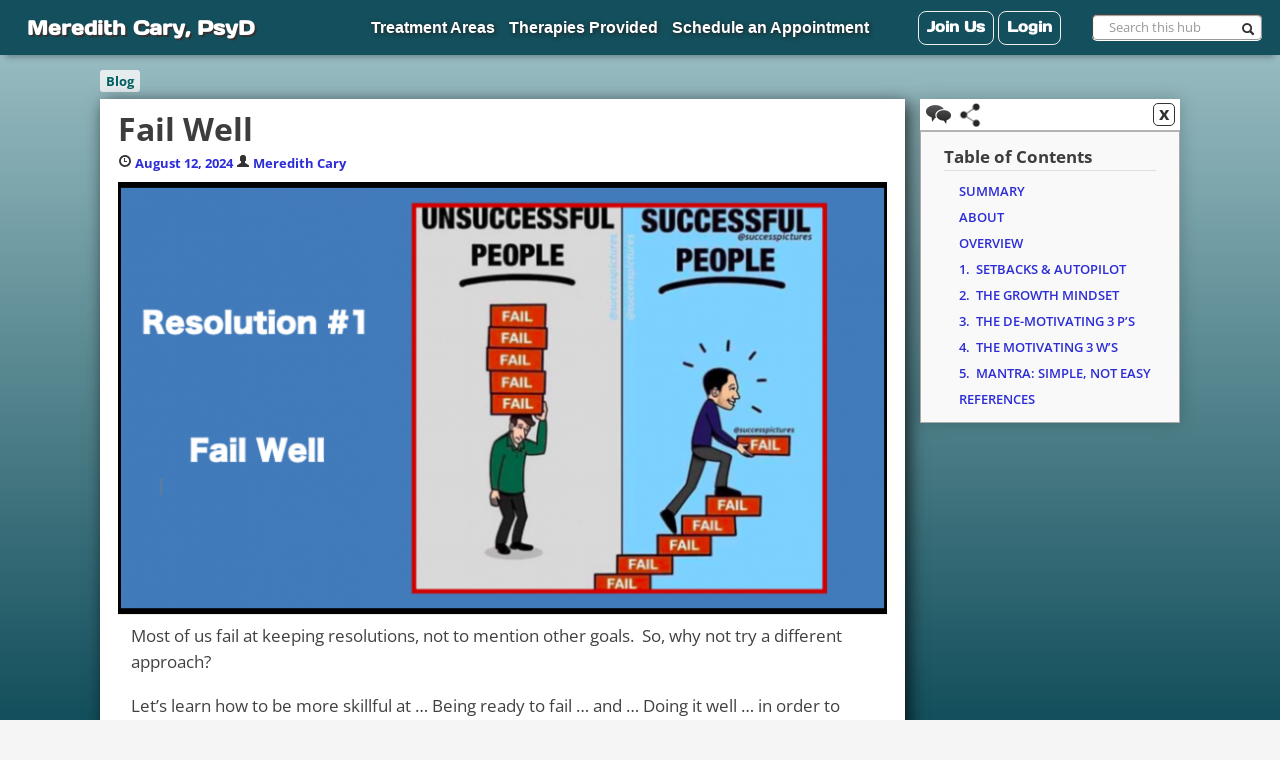

--- FILE ---
content_type: text/html; charset=UTF-8
request_url: https://drcary.onair.cc/2020/12/30/fail-well/
body_size: 16642
content:
<!doctype html> <!--[if lt IE 7 ]><html class="no-js ie6" lang="en-US"> <![endif]--> <!--[if IE 7 ]><html class="no-js ie7" lang="en-US"> <![endif]--> <!--[if IE 8 ]><html class="no-js ie8" lang="en-US"> <![endif]--> <!--[if (gte IE 9)|!(IE)]><!--><html class="no-js" lang="en-US"> <!--<![endif]--><head><meta charset="UTF-8" /><meta name="viewport" content="width=device-width, user-scalable=no, initial-scale=1.0, minimum-scale=1.0, maximum-scale=1.0"><meta http-equiv="X-UA-Compatible" content="IE=edge,chrome=1" /><title>Fail Well &#124; Meredith Cary, PsyD</title><link rel="profile" href="https://gmpg.org/xfn/11" /><link rel="pingback" href="https://drcary.onair.cc/xmlrpc.php" /> <!--<link href="https://fonts.googleapis.com/css?family=Arimo:400,700,400italic,700italic" rel="stylesheet" type="text/css"><link href='https://fonts.googleapis.com/css?family=Open+Sans:400,600' rel='stylesheet' type='text/css'> --> <script>function fvmuag(){if(navigator.userAgent.match(/x11.*fox\/54|oid\s4.*xus.*ome\/62|oobot|ighth|tmetr|eadles|ingdo/i))return!1;if(navigator.userAgent.match(/x11.*ome\/75\.0\.3770\.100/i)){var e=screen.width,t=screen.height;if("number"==typeof e&&"number"==typeof t&&862==t&&1367==e)return!1}return!0}</script> <style type="text/css">.entry-content a.lazy-load-youtube, a.lazy-load-youtube, .lazy-load-vimeo{ background-size: cover; }.titletext.youtube { display: none; }</style><link rel='dns-prefetch' href='//static.addtoany.com' /><link rel='dns-prefetch' href='//code.jquery.com' /><link rel='dns-prefetch' href='//fonts.googleapis.com' /><link rel='dns-prefetch' href='//s.w.org' /><link rel="alternate" type="application/rss+xml" title="Meredith Cary, PsyD &raquo; Feed" href="https://drcary.onair.cc/feed/" /><link rel="alternate" type="application/rss+xml" title="Meredith Cary, PsyD &raquo; Comments Feed" href="https://drcary.onair.cc/comments/feed/" /><style type="text/css" media="all">@font-face{font-family:'Arimo';font-style:italic;font-weight:400;src:url(https://fonts.gstatic.com/s/arimo/v35/P5sdzZCDf9_T_10c3i9MeUcyat4iJY-ERCrDfQA.woff) format('woff')}@font-face{font-family:'Arimo';font-style:italic;font-weight:700;src:url(https://fonts.gstatic.com/s/arimo/v35/P5sdzZCDf9_T_10c3i9MeUcyat4iJY9jQyrDfQA.woff) format('woff')}@font-face{font-family:'Arimo';font-display:block;font-style:normal;font-weight:400;src:url(https://fonts.gstatic.com/s/arimo/v35/P5sfzZCDf9_T_3cV7NCUECyoxNk37cxcABrH.woff) format('woff')}@font-face{font-family:'Arimo';font-display:block;font-style:normal;font-weight:700;src:url(https://fonts.gstatic.com/s/arimo/v35/P5sfzZCDf9_T_3cV7NCUECyoxNk3CstcABrH.woff) format('woff')}@font-face{font-family:'Days One';font-display:block;font-style:normal;font-weight:400;src:url(https://fonts.gstatic.com/s/daysone/v19/mem9YaCnxnKRiYZOCIYScr4.woff) format('woff')}@font-face{font-family:'Open Sans';font-style:italic;font-weight:400;font-stretch:normal;src:url(https://fonts.gstatic.com/s/opensans/v44/memQYaGs126MiZpBA-UFUIcVXSCEkx2cmqvXlWq8tWZ0Pw86hd0Rk8ZkWVAexg.woff) format('woff')}@font-face{font-family:'Open Sans';font-style:italic;font-weight:700;font-stretch:normal;src:url(https://fonts.gstatic.com/s/opensans/v44/memQYaGs126MiZpBA-UFUIcVXSCEkx2cmqvXlWq8tWZ0Pw86hd0RkyFjWVAexg.woff) format('woff')}@font-face{font-family:'Open Sans';font-display:block;font-style:normal;font-weight:300;font-stretch:normal;src:url(https://fonts.gstatic.com/s/opensans/v44/memSYaGs126MiZpBA-UvWbX2vVnXBbObj2OVZyOOSr4dVJWUgsiH0B4gaVQ.woff) format('woff')}@font-face{font-family:'Open Sans';font-display:block;font-style:normal;font-weight:400;font-stretch:normal;src:url(https://fonts.gstatic.com/s/opensans/v44/memSYaGs126MiZpBA-UvWbX2vVnXBbObj2OVZyOOSr4dVJWUgsjZ0B4gaVQ.woff) format('woff')}@font-face{font-family:'Open Sans';font-display:block;font-style:normal;font-weight:500;font-stretch:normal;src:url(https://fonts.gstatic.com/s/opensans/v44/memSYaGs126MiZpBA-UvWbX2vVnXBbObj2OVZyOOSr4dVJWUgsjr0B4gaVQ.woff) format('woff')}@font-face{font-family:'Open Sans';font-display:block;font-style:normal;font-weight:600;font-stretch:normal;src:url(https://fonts.gstatic.com/s/opensans/v44/memSYaGs126MiZpBA-UvWbX2vVnXBbObj2OVZyOOSr4dVJWUgsgH1x4gaVQ.woff) format('woff')}@font-face{font-family:'Open Sans';font-display:block;font-style:normal;font-weight:700;font-stretch:normal;src:url(https://fonts.gstatic.com/s/opensans/v44/memSYaGs126MiZpBA-UvWbX2vVnXBbObj2OVZyOOSr4dVJWUgsg-1x4gaVQ.woff) format('woff')}@font-face{font-family:'Open Sans';font-display:block;font-style:normal;font-weight:800;font-stretch:normal;src:url(https://fonts.gstatic.com/s/opensans/v44/memSYaGs126MiZpBA-UvWbX2vVnXBbObj2OVZyOOSr4dVJWUgshZ1x4gaVQ.woff) format('woff')}@font-face{font-family:'Open Sans Condensed';font-display:block;font-style:normal;font-weight:700;src:url(https://fonts.gstatic.com/s/opensanscondensed/v24/z7NFdQDnbTkabZAIOl9il_O6KJj73e7Ff0GmDuXMQQ.woff) format('woff')}</style><link rel='stylesheet' id='fvm-header-0-css'  href='https://drcary.onair.cc/files/cache/fvm/1759457099/out/header-d97d7b6826645df5b5d235631d61134a0e5f1a26.min.css' type='text/css' media='all' /><link rel='stylesheet' id='jquery-ui-css-css'  href='https://code.jquery.com/ui/1.12.1/themes/base/jquery-ui.css' type='text/css' media='' /><link rel='stylesheet' id='fvm-header-2-css'  href='https://drcary.onair.cc/files/cache/fvm/1759457099/out/header-28db538122b1293afea119baa67e18093df8c9bd.min.css' type='text/css' media='all' /> <script type="text/javascript">function w3tc_popupadmin_bar(url) {
				return window.open(url, '', 'width=800,height=600,status=no,toolbar=no,menubar=no,scrollbars=yes');
			}</script> <script type='text/javascript'>window.a2a_config=window.a2a_config||{};a2a_config.callbacks=[];a2a_config.overlays=[];a2a_config.templates={};</script> <script type='text/javascript' defer src='https://static.addtoany.com/menu/page.js'></script><script type='text/javascript'>/*  */
var rm_ajax = {"url":"https:\/\/drcary.onair.cc\/wp-admin\/admin-ajax.php","nonce":"e26f5b1630","gmap_api":null,"no_results":"No Results Found","invalid_zip":"Invalid Zip Code","request_processing":"Please wait...","hours":"Hours","minutes":"Minutes","seconds":"Seconds","days":"Days","months":"Months","years":"Years"};
/*  */</script> <script type='text/javascript' src='https://drcary.onair.cc/files/cache/fvm/1759457099/out/header-a3ca46198a41c9fba0ed837a365374efb5a96472.min.js'></script><script type='text/javascript' src='https://code.jquery.com/ui/1.12.1/jquery-ui.js'></script><script type='text/javascript'>/*  */
var favorites_data = {"ajaxurl":"https:\/\/drcary.onair.cc\/wp-admin\/admin-ajax.php","nonce":"98b73bfe09","favorite":"<i class=\"sf-icon-star-empty\" title=\"Follow\"><\/i>","favorited":"<i class=\"sf-icon-star-full\" title=\"Unfollow\"><\/i>","includecount":"","indicate_loading":"","loading_text":"Loading","loading_image":"","loading_image_active":"","loading_image_preload":"","cache_enabled":"1","button_options":{"button_type":"custom","custom_colors":false,"box_shadow":false,"include_count":false,"default":{"background_default":false,"border_default":false,"text_default":false,"icon_default":false,"count_default":false},"active":{"background_active":false,"border_active":false,"text_active":false,"icon_active":false,"count_active":false}},"authentication_modal_content":"<p>Please login to add favorites.<\/p><p><a href=\"#\" data-favorites-modal-close>Dismiss this notice<\/a><\/p>","authentication_redirect":"","dev_mode":"","logged_in":"","user_id":"0","authentication_redirect_url":"https:\/\/drcary.onair.cc\/wp-login.php"};
/*  */</script> <script type='text/javascript' src='https://drcary.onair.cc/files/cache/fvm/1759457099/out/header-d6437e1af2ff101a4683bfb2163589716876e666.min.js'></script><link rel='https://api.w.org/' href='https://drcary.onair.cc/wp-json/' /><link rel="EditURI" type="application/rsd+xml" title="RSD" href="https://drcary.onair.cc/xmlrpc.php?rsd" /><link rel="wlwmanifest" type="application/wlwmanifest+xml" href="https://drcary.onair.cc/wp-includes/wlwmanifest.xml" /><link rel='prev' title='Thanks-Giving for well-being' href='https://drcary.onair.cc/2020/11/27/thanks-giving-for-well-being/' /><link rel='next' title='Can we &#8216;Speak Up&#8217; &#8211; Together? original' href='https://drcary.onair.cc/2021/03/16/can-we-speak-up-together/' /><meta name="generator" content="WordPress 4.9.9" /><link rel="canonical" href="https://drcary.onair.cc/2020/12/30/fail-well/" /><link rel='shortlink' href='https://drcary.onair.cc/?p=1685' /><link rel="alternate" type="application/json+oembed" href="https://drcary.onair.cc/wp-json/oembed/1.0/embed?url=https%3A%2F%2Fdrcary.onair.cc%2F2020%2F12%2F30%2Ffail-well%2F" /><link rel="alternate" type="text/xml+oembed" href="https://drcary.onair.cc/wp-json/oembed/1.0/embed?url=https%3A%2F%2Fdrcary.onair.cc%2F2020%2F12%2F30%2Ffail-well%2F&#038;format=xml" /><style>#category-posts-2-internal ul {padding: 0;} #category-posts-2-internal .cat-post-item img {max-width: initial; max-height: initial; margin: initial;} #category-posts-2-internal .cat-post-author {margin-bottom: 0;} #category-posts-2-internal .cat-post-thumbnail {margin: 5px 10px 5px 0;} #category-posts-2-internal .cat-post-item:before {content: ""; clear: both;} #category-posts-2-internal .cat-post-excerpt-more {display: inline-block;} #category-posts-2-internal .cat-post-item {list-style: none; margin: 3px 0 10px; padding: 3px 0;} #category-posts-2-internal .cat-post-current .cat-post-title {font-weight: bold; text-transform: uppercase;} #category-posts-2-internal [class*=cat-post-tax] {font-size: 0.85em;} #category-posts-2-internal [class*=cat-post-tax] * {display:inline-block;} #category-posts-2-internal .cat-post-item:after {content: ""; display: table; clear: both;} #category-posts-2-internal .cat-post-item .cat-post-title {overflow: hidden;text-overflow: ellipsis;white-space: initial;display: -webkit-box;-webkit-line-clamp: 2;-webkit-box-orient: vertical;padding-bottom: 0 !important;} #category-posts-2-internal .cat-post-item:after {content: ""; display: table; clear: both;} #category-posts-2-internal .cat-post-thumbnail {display:block; float:left; margin:5px 10px 5px 0;} #category-posts-2-internal .cat-post-crop {overflow:hidden;display:block;} #category-posts-2-internal p {margin:5px 0 0 0} #category-posts-2-internal li > div {margin:5px 0 0 0; clear:both;} #category-posts-2-internal .dashicons {vertical-align:middle;} #category-posts-2-internal .cat-post-thumbnail .cat-post-crop img {object-fit: cover; max-width: 100%; display: block;} #category-posts-2-internal .cat-post-thumbnail .cat-post-crop-not-supported img {width: 100%;} #category-posts-2-internal .cat-post-thumbnail {max-width:100%;} #category-posts-2-internal .cat-post-item img {margin: initial;} #category-posts-6-internal ul {padding: 0;} #category-posts-6-internal .cat-post-item img {max-width: initial; max-height: initial; margin: initial;} #category-posts-6-internal .cat-post-author {margin-bottom: 0;} #category-posts-6-internal .cat-post-thumbnail {margin: 5px 10px 5px 0;} #category-posts-6-internal .cat-post-item:before {content: ""; clear: both;} #category-posts-6-internal .cat-post-excerpt-more {display: inline-block;} #category-posts-6-internal .cat-post-item {list-style: none; margin: 3px 0 10px; padding: 3px 0;} #category-posts-6-internal .cat-post-current .cat-post-title {font-weight: bold; text-transform: uppercase;} #category-posts-6-internal [class*=cat-post-tax] {font-size: 0.85em;} #category-posts-6-internal [class*=cat-post-tax] * {display:inline-block;} #category-posts-6-internal .cat-post-item:after {content: ""; display: table; clear: both;} #category-posts-6-internal .cat-post-item .cat-post-title {overflow: hidden;text-overflow: ellipsis;white-space: initial;display: -webkit-box;-webkit-line-clamp: 2;-webkit-box-orient: vertical;padding-bottom: 0 !important;} #category-posts-6-internal .cat-post-item:after {content: ""; display: table; clear: both;} #category-posts-6-internal .cat-post-thumbnail {display:block; float:left; margin:5px 10px 5px 0;} #category-posts-6-internal .cat-post-crop {overflow:hidden;display:block;} #category-posts-6-internal p {margin:5px 0 0 0} #category-posts-6-internal li > div {margin:5px 0 0 0; clear:both;} #category-posts-6-internal .dashicons {vertical-align:middle;} #category-posts-6-internal .cat-post-thumbnail .cat-post-crop img {object-fit: cover; max-width: 100%; display: block;} #category-posts-6-internal .cat-post-thumbnail .cat-post-crop-not-supported img {width: 100%;} #category-posts-6-internal .cat-post-thumbnail {max-width:100%;} #category-posts-6-internal .cat-post-item img {margin: initial;} #category-posts-8-internal ul {padding: 0;} #category-posts-8-internal .cat-post-item img {max-width: initial; max-height: initial; margin: initial;} #category-posts-8-internal .cat-post-author {margin-bottom: 0;} #category-posts-8-internal .cat-post-thumbnail {margin: 5px 10px 5px 0;} #category-posts-8-internal .cat-post-item:before {content: ""; clear: both;} #category-posts-8-internal .cat-post-excerpt-more {display: inline-block;} #category-posts-8-internal .cat-post-item {list-style: none; margin: 3px 0 10px; padding: 3px 0;} #category-posts-8-internal .cat-post-current .cat-post-title {font-weight: bold; text-transform: uppercase;} #category-posts-8-internal [class*=cat-post-tax] {font-size: 0.85em;} #category-posts-8-internal [class*=cat-post-tax] * {display:inline-block;} #category-posts-8-internal .cat-post-item:after {content: ""; display: table; clear: both;} #category-posts-8-internal .cat-post-item .cat-post-title {overflow: hidden;text-overflow: ellipsis;white-space: initial;display: -webkit-box;-webkit-line-clamp: 2;-webkit-box-orient: vertical;padding-bottom: 0 !important;} #category-posts-8-internal .cat-post-item:after {content: ""; display: table; clear: both;} #category-posts-8-internal .cat-post-thumbnail {display:block; float:left; margin:5px 10px 5px 0;} #category-posts-8-internal .cat-post-crop {overflow:hidden;display:block;} #category-posts-8-internal p {margin:5px 0 0 0} #category-posts-8-internal li > div {margin:5px 0 0 0; clear:both;} #category-posts-8-internal .dashicons {vertical-align:middle;} #category-posts-8-internal .cat-post-thumbnail .cat-post-crop img {object-fit: cover; max-width: 100%; display: block;} #category-posts-8-internal .cat-post-thumbnail .cat-post-crop-not-supported img {width: 100%;} #category-posts-8-internal .cat-post-thumbnail {max-width:100%;} #category-posts-8-internal .cat-post-item img {margin: initial;} #category-posts-9-internal ul {padding: 0;} #category-posts-9-internal .cat-post-item img {max-width: initial; max-height: initial; margin: initial;} #category-posts-9-internal .cat-post-author {margin-bottom: 0;} #category-posts-9-internal .cat-post-thumbnail {margin: 5px 10px 5px 0;} #category-posts-9-internal .cat-post-item:before {content: ""; clear: both;} #category-posts-9-internal .cat-post-excerpt-more {display: inline-block;} #category-posts-9-internal .cat-post-item {list-style: none; margin: 3px 0 10px; padding: 3px 0;} #category-posts-9-internal .cat-post-current .cat-post-title {font-weight: bold; text-transform: uppercase;} #category-posts-9-internal [class*=cat-post-tax] {font-size: 0.85em;} #category-posts-9-internal [class*=cat-post-tax] * {display:inline-block;} #category-posts-9-internal .cat-post-item:after {content: ""; display: table; clear: both;} #category-posts-9-internal .cat-post-item .cat-post-title {overflow: hidden;text-overflow: ellipsis;white-space: initial;display: -webkit-box;-webkit-line-clamp: 2;-webkit-box-orient: vertical;padding-bottom: 0 !important;} #category-posts-9-internal .cat-post-item:after {content: ""; display: table; clear: both;} #category-posts-9-internal .cat-post-thumbnail {display:block; float:left; margin:5px 10px 5px 0;} #category-posts-9-internal .cat-post-crop {overflow:hidden;display:block;} #category-posts-9-internal p {margin:5px 0 0 0} #category-posts-9-internal li > div {margin:5px 0 0 0; clear:both;} #category-posts-9-internal .dashicons {vertical-align:middle;} #category-posts-9-internal .cat-post-thumbnail .cat-post-crop img {object-fit: cover; max-width: 100%; display: block;} #category-posts-9-internal .cat-post-thumbnail .cat-post-crop-not-supported img {width: 100%;} #category-posts-9-internal .cat-post-thumbnail {max-width:100%;} #category-posts-9-internal .cat-post-item img {margin: initial;} #category-posts-4-internal ul {padding: 0;} #category-posts-4-internal .cat-post-item img {max-width: initial; max-height: initial; margin: initial;} #category-posts-4-internal .cat-post-author {margin-bottom: 0;} #category-posts-4-internal .cat-post-thumbnail {margin: 5px 10px 5px 0;} #category-posts-4-internal .cat-post-item:before {content: ""; clear: both;} #category-posts-4-internal .cat-post-excerpt-more {display: inline-block;} #category-posts-4-internal .cat-post-item {list-style: none; margin: 3px 0 10px; padding: 3px 0;} #category-posts-4-internal .cat-post-current .cat-post-title {font-weight: bold; text-transform: uppercase;} #category-posts-4-internal [class*=cat-post-tax] {font-size: 0.85em;} #category-posts-4-internal [class*=cat-post-tax] * {display:inline-block;} #category-posts-4-internal .cat-post-item:after {content: ""; display: table; clear: both;} #category-posts-4-internal .cat-post-item .cat-post-title {overflow: hidden;text-overflow: ellipsis;white-space: initial;display: -webkit-box;-webkit-line-clamp: 2;-webkit-box-orient: vertical;padding-bottom: 0 !important;} #category-posts-4-internal .cat-post-item:after {content: ""; display: table; clear: both;} #category-posts-4-internal .cat-post-thumbnail {display:block; float:left; margin:5px 10px 5px 0;} #category-posts-4-internal .cat-post-crop {overflow:hidden;display:block;} #category-posts-4-internal p {margin:5px 0 0 0} #category-posts-4-internal li > div {margin:5px 0 0 0; clear:both;} #category-posts-4-internal .dashicons {vertical-align:middle;} #category-posts-4-internal .cat-post-thumbnail .cat-post-crop img {object-fit: cover; max-width: 100%; display: block;} #category-posts-4-internal .cat-post-thumbnail .cat-post-crop-not-supported img {width: 100%;} #category-posts-4-internal .cat-post-thumbnail {max-width:100%;} #category-posts-4-internal .cat-post-item img {margin: initial;} #category-posts-10-internal ul {padding: 0;} #category-posts-10-internal .cat-post-item img {max-width: initial; max-height: initial; margin: initial;} #category-posts-10-internal .cat-post-author {margin-bottom: 0;} #category-posts-10-internal .cat-post-thumbnail {margin: 5px 10px 5px 0;} #category-posts-10-internal .cat-post-item:before {content: ""; clear: both;} #category-posts-10-internal .cat-post-excerpt-more {display: inline-block;} #category-posts-10-internal .cat-post-item {list-style: none; margin: 3px 0 10px; padding: 3px 0;} #category-posts-10-internal .cat-post-current .cat-post-title {font-weight: bold; text-transform: uppercase;} #category-posts-10-internal [class*=cat-post-tax] {font-size: 0.85em;} #category-posts-10-internal [class*=cat-post-tax] * {display:inline-block;} #category-posts-10-internal .cat-post-item:after {content: ""; display: table; clear: both;} #category-posts-10-internal .cat-post-item .cat-post-title {overflow: hidden;text-overflow: ellipsis;white-space: initial;display: -webkit-box;-webkit-line-clamp: 2;-webkit-box-orient: vertical;padding-bottom: 0 !important;} #category-posts-10-internal .cat-post-item:after {content: ""; display: table; clear: both;} #category-posts-10-internal .cat-post-thumbnail {display:block; float:left; margin:5px 10px 5px 0;} #category-posts-10-internal .cat-post-crop {overflow:hidden;display:block;} #category-posts-10-internal p {margin:5px 0 0 0} #category-posts-10-internal li > div {margin:5px 0 0 0; clear:both;} #category-posts-10-internal .dashicons {vertical-align:middle;} #category-posts-10-internal .cat-post-thumbnail .cat-post-crop img {object-fit: cover; max-width: 100%; display: block;} #category-posts-10-internal .cat-post-thumbnail .cat-post-crop-not-supported img {width: 100%;} #category-posts-10-internal .cat-post-thumbnail {max-width:100%;} #category-posts-10-internal .cat-post-item img {margin: initial;}</style><link rel="import"
href="https://drcary.onair.cc/wp-content/themes/onair-7.0/lib/components/youtube-embed.html"> <script type="text/javascript" defer='defer'>// 
    jQuery(document).ready(function($){
        $("a[rel='colorbox']").colorbox({
                transition:'elastic', 
                opacity:'0.7', 
                maxHeight:'90%'
        });
        $("a.gallery").colorbox({
                rel:'group'
        });
        $("a[rel='colorboxvideo']").colorbox({
                iframe:true, 
                transition:'elastic', 
                opacity:'0.7',
                innerWidth:'60%', 
                innerHeight:'80%'
        });
    });  
    //</script> <!-- Todd 2/23/19 - is this used anywhere? Seems to slightly slow down site load<link href='https://fonts.googleapis.com/css?family=Chivo:400,900' rel='stylesheet' type='text/css'> --><link rel="icon" type="image/x-icon" href="https://drcary.onair.cc/wp-content/themes/onair-7.0/assets/imgs/icons/favicon.ico" /><!-- Userset styling --><style type="text/css">.map-ui li[widget_slug] + li[list] { border-top: 1px solid rgb(0,96,96); } #wp-admin-bar-oa-my-sites { display: none; } @media (max-width: 600px) { #wpadminbar #wp-toolbar > ul > li#wp-admin-bar-tagline{ left: 51px; } } #wpadminbar #wp-toolbar #wp-admin-bar-wpseo-menu, #wpadminbar #wp-toolbar #wp-admin-bar-w3tc, #wpadminbar #wp-toolbar #wp-admin-bar-fvm { display: none; } /* Menu -> Billboard buttons */ /* @media (min-width: 900px){ #header .nav-collapse .navpulldown{ display: none; } html body #header > .navbar{ background: transparent; height: 50px; padding-top: 20px; padding-bottom: 20px; } body .navbar .navbar-inner .nav{ width: fit-content; margin: 0 auto; float: none; left: unset; } nav.navbar-inner{ margin: 0; } .navbar ul.nav > li.separator{ display: none; } .navbar ul.nav > li { height: 56px; padding: 0; box-sizing: border-box; border-radius: 9px; border: 0; box-shadow: 1px 1px 4px 0px #000; background: var(--dark-elem-bg-color); margin: 0 10px; float: left; cursor: pointer; z-index: 1039; } .navbar ul.nav > li:hover { background: var(--dark-elem-hover-bg-color); color: var(--dark-elem-hover-color); } .navbar ul.nav > li:hover a{ color: var(--dark-elem-hover-color); } .navbar ul.nav > li.open { background: var(--dark-elem-selected-bg-color); color: var(--dark-elem-selected-color); } .navbar ul.nav > li.open { background: var(--dark-elem-selected-bg-color); color: var(--dark-elem-selected-color); } body #header>.navbar>.navbar-inner .nav>li>a { color: #fff; font-weight: 700; font-size: 1.2em; padding: 18px 16px 19px 16px; background: transparent; } .navbar ul.nav > li:hover, .navbar ul.nav > li.open { background: var(--dark-elem-hover-bg-gradient); } .navbar ul.nav > li:hover > a, .navbar ul.nav > li.active:hover > a, .navbar ul.nav > li:hover > a:hover, .navbar ul.nav > li.active:hover > a:hover{ color: white; background-color: transparent; } .navbar > .navbar-inner ul.nav > li > a { font-size: 13pt; font-family: Verdana, sans-serif; } .navbar ul.nav > li:before { content: ''; display: block; position: absolute; top: 0; left: 5px; width: 55px; height: 55px; background-size: 50px; background-repeat: no-repeat; background-position: center; } .navbar ul.nav > li.bb1 { position: absolute; left: auto; right: calc(50% + 200px); margin: 0; } .navbar ul.nav > li.bb1:before { background-image: url(https://va.onair.cc/files/2020/06/capitol-icon-150.png); background-size: 55px; background-position: 0px -1px; } .navbar ul.nav > li.bb2 { position: absolute; width: 234px; left: calc(50% - 117px); margin: 0; } .navbar ul.nav > li.bb2:before { background-image: url(https://va.onair.cc/files/2020/01/on_logo_large_VA_TahomaBold_Teal.png); } .navbar ul.nav > li.bb3 { position: absolute; right: auto; left: calc(50% + 200px); margin: 0; } .navbar ul.nav > li.bb3:before { background-image: url(https://va.onair.cc/files/2020/06/vote-150.png); } */ }</style><script type="text/javascript">var oa_cycle_auto_play = false; var oa_cycle_delay = 6000;var oa_cycle_initial_delay = 0;</script> <style>#wpadminbar ul.ab-top-menu li.onair{ background-image: url(https://onair.cc/wp-content/uploads/2017/03/onair_logo_whiteInner-aa-150x150.png); }</style><style type="text/css" media="print">#wpadminbar { display:none; }</style><!-- Need to include as theme setting<meta name="twitter:site" content=""></meta> --><meta name="twitter:card" content="summary_large_image"></meta><meta name="og:title" content="Fail Well | Meredith Cary, PsyD"></meta><meta name="twitter:description" content="Most of us fail at keeping resolutions, not to mention other goals.  So, why not try a different approach? Let&#8217;s learn how to be more skillful at &#8230; Being ready to fail &#8230; and &#8230; Doing it well &#8230; in order to have the life we most want! OnAir Post: Fail Well "></meta><meta name="twitter:image" content="https://drcary.onair.cc/files/2020/12/auto-draft-6.png"></meta><meta name="twitter:image:alt" content="Auto Draft 13"></meta><style>body, body:not(.home){ background-image: linear-gradient(#a2c4c9ff 0%, #134f5cff 100%); opacity: 1; } .trans_layer { display: none; } :root { }</style><style media="(min-width: 782px)">body{ background-attachment: fixed;background-repeat: no-repeat; } .trans_layer { display: unset; }</style></head><body data-rsssl=1 class="post-template-default single single-post postid-1685 single-format-standard admin-bar no-customize-support nav-billboards" data-hub-id="632"><div id="fb-root"></div> <script async defer crossorigin="anonymous" src="https://connect.facebook.net/en_US/sdk.js#xfbml=1&version=v3.3"></script> <header id="header"><div class="navbar navbar-fixed-top"><div class="buffer"></div> <nav class="navbar-inner"><div class="container billboards"><ul id="menu-category-bar" class="nav"><li id="menu-item-825" class="menu-item menu-item-type-taxonomy menu-item-object-category menu-item-has-children dropdown menu-item-825 menu-category-162"><a href="https://drcary.onair.cc/category/treatment-areas/" class="dropdown-toggle" data-toggle="dropdown">Treatment Areas <b class="caret"></b></a><ul class="dropdown-menu"><li id="menu-item-827" class="menu-item menu-item-type-taxonomy menu-item-object-category menu-item-827 menu-category-167"><a href="https://drcary.onair.cc/category/treatment-areas/anxiety/">Anxiety</a></li><li id="menu-item-828" class="menu-item menu-item-type-taxonomy menu-item-object-category menu-item-828 menu-category-163"><a href="https://drcary.onair.cc/category/treatment-areas/depression/">Depression</a></li><li id="menu-item-830" class="menu-item menu-item-type-taxonomy menu-item-object-category menu-item-830 menu-category-165"><a href="https://drcary.onair.cc/category/treatment-areas/stress-management/">Stress Management</a></li><li id="menu-item-831" class="menu-item menu-item-type-taxonomy menu-item-object-category menu-item-831 menu-category-166"><a href="https://drcary.onair.cc/category/treatment-areas/well-being/">Well-Being</a></li><li id="menu-item-829" class="menu-item menu-item-type-taxonomy menu-item-object-category menu-item-829 menu-category-164"><a href="https://drcary.onair.cc/category/treatment-areas/fibromyalgia/">Fibromyalgia</a></li><li id="menu-item-826" class="menu-item menu-item-type-taxonomy menu-item-object-category menu-item-826 menu-category-139"><a href="https://drcary.onair.cc/category/treatment-areas/insomniasleep/">Insomnia/Sleep</a></li></ul></li><li id="menu-item-605" class="menu-item menu-item-type-taxonomy menu-item-object-category menu-item-has-children dropdown menu-item-605 menu-category-4"><a href="https://drcary.onair.cc/category/therapies-provided/" class="dropdown-toggle" data-toggle="dropdown">Therapies Provided <b class="caret"></b></a><ul class="dropdown-menu"><li id="menu-item-821" class="menu-item menu-item-type-taxonomy menu-item-object-category menu-item-821 menu-category-147"><a href="https://drcary.onair.cc/category/therapies-provided/cognitive-behavior-therapy-cbt/">Cognitive Behavior Therapy (CBT)</a></li><li id="menu-item-822" class="menu-item menu-item-type-taxonomy menu-item-object-category menu-item-822 menu-category-160"><a href="https://drcary.onair.cc/category/therapies-provided/mindfulness-therapy/">Mindfulness Therapy</a></li><li id="menu-item-820" class="menu-item menu-item-type-taxonomy menu-item-object-category menu-item-820 menu-category-161"><a href="https://drcary.onair.cc/category/therapies-provided/acceptance-therapy/">Acceptance Therapy</a></li><li id="menu-item-823" class="menu-item menu-item-type-taxonomy menu-item-object-category menu-item-823 menu-category-145"><a href="https://drcary.onair.cc/category/therapies-provided/motivation-therapy/">Motivation Therapy</a></li><li id="menu-item-824" class="menu-item menu-item-type-taxonomy menu-item-object-category menu-item-824 menu-category-146"><a href="https://drcary.onair.cc/category/therapies-provided/positive-therapy/">Positive Therapy</a></li><li id="menu-item-609" class="menu-item menu-item-type-taxonomy menu-item-object-category menu-item-609 menu-category-144"><a href="https://drcary.onair.cc/category/therapies-provided/science-of-therapy/">Science of Therapy</a></li></ul></li><li id="menu-item-1504" class="menu-item menu-item-type-taxonomy menu-item-object-category menu-item-1504 menu-category-170"><a href="https://drcary.onair.cc/category/schedule-a-telehealth-appointment/">Schedule an Appointment</a></li></ul></div></div></nav><nav class="menu-drawer intel-nav-container" id="sitemap" style="display:none;"> <!--<h3 style="text-align: center;">Site Map</h3> --> <!--<ul class="intelnav"><li><a href="https://drcary.onair.cc">Home</a></li></ul> --><ul class="intelnav hideOnLargeScreen"><li><a href="https://drcary.onair.cc/wp-login.php?redirect_to=https://drcary.onair.cc/2020/12/30/fail-well">Log In</a></li></ul><ul class="intelnav "><li class="cat-0-featured-posts"><a class="cat-nav-bottom 0-featured-posts " href="https://drcary.onair.cc/category/0-featured-posts/">0-Featured Posts</a></li><li class="cat-about"><a class="cat-nav-bottom about " href="https://drcary.onair.cc/category/about/">About</a></li><li class="cat-areas-i-serve"><a class="cat-nav-bottom areas-i-serve " href="https://drcary.onair.cc/category/areas-i-serve/">Areas I Serve</a></li><li class="active cat-blog"><a class="cat-nav-bottom blog active " href="https://drcary.onair.cc/category/blog/">Blog</a></li><li class="cat-contact"><a class="cat-nav-bottom contact " href="https://drcary.onair.cc/category/contact/">Contact</a></li><li class="dropdown cat-health-psychology"><a title="health-psychology" class="dropdown-arrow"><b title="caret-for-health-psychology" class="caret"></b></a><a class="cat-nav-arrow health-psychology " href="https://drcary.onair.cc/category/health-psychology/">Health Psychology</a><ul class="intelnav  " id="dropdown-child-of-health-psychology"style="display: none;"><li class="cat-chronic-illness"><a class="cat-nav-bottom chronic-illness " href="https://drcary.onair.cc/category/health-psychology/chronic-illness/">Chronic Illness</a></li><li class="cat-chronic-pain"><a class="cat-nav-bottom chronic-pain " href="https://drcary.onair.cc/category/health-psychology/chronic-pain/">Chronic Pain</a></li><li class="cat-smoking-cessation"><a class="cat-nav-bottom smoking-cessation " href="https://drcary.onair.cc/category/health-psychology/smoking-cessation/">Smoking Cessation</a></li><li class="cat-weight-management"><a class="cat-nav-bottom weight-management " href="https://drcary.onair.cc/category/health-psychology/weight-management/">Weight Management</a></li></ul></li><li class="cat-my-twitter"><a class="cat-nav-bottom my-twitter " href="https://drcary.onair.cc/category/my-twitter/">My Twitter</a></li><li class="cat-positive-psych"><a class="cat-nav-bottom positive-psych " href="https://drcary.onair.cc/category/positive-psych/">Positive Psych</a></li><li class="dropdown cat-recommended"><a title="recommended" class="dropdown-arrow"><b title="caret-for-recommended" class="caret"></b></a><a class="cat-nav-arrow recommended " href="https://drcary.onair.cc/category/recommended/">Recommended</a><ul class="intelnav  " id="dropdown-child-of-recommended"style="display: none;"><li class="cat-people"><a class="cat-nav-bottom people " href="https://drcary.onair.cc/category/recommended/people/">People</a></li><li class="cat-tools"><a class="cat-nav-bottom tools " href="https://drcary.onair.cc/category/recommended/tools/">Tools</a></li><li class="cat-events"><a class="cat-nav-bottom events " href="https://drcary.onair.cc/category/recommended/events/">Events</a></li><li class="cat-media"><a class="cat-nav-bottom media " href="https://drcary.onair.cc/category/recommended/media/">Media</a></li></ul></li><li class="cat-schedule-a-telehealth-appointment"><a class="cat-nav-bottom schedule-a-telehealth-appointment " href="https://drcary.onair.cc/category/schedule-a-telehealth-appointment/">Schedule a TeleHealth Appointment</a></li><li class="cat-service-projects"><a class="cat-nav-bottom service-projects " href="https://drcary.onair.cc/category/service-projects/">Service Projects</a></li><li class="cat-success-stories"><a class="cat-nav-bottom success-stories " href="https://drcary.onair.cc/category/success-stories/">Success Stories</a></li><li class="dropdown cat-therapies-provided"><a title="therapies-provided" class="dropdown-arrow"><b title="caret-for-therapies-provided" class="caret"></b></a><a class="cat-nav-arrow therapies-provided " href="https://drcary.onair.cc/category/therapies-provided/">Therapies Provided</a><ul class="intelnav  " id="dropdown-child-of-therapies-provided"style="display: none;"><li class="cat-science-of-therapy"><a class="cat-nav-bottom science-of-therapy " href="https://drcary.onair.cc/category/therapies-provided/science-of-therapy/">Science of Therapy</a></li><li class="cat-motivation-therapy"><a class="cat-nav-bottom motivation-therapy " href="https://drcary.onair.cc/category/therapies-provided/motivation-therapy/">Motivation Therapy</a></li><li class="cat-positive-therapy"><a class="cat-nav-bottom positive-therapy " href="https://drcary.onair.cc/category/therapies-provided/positive-therapy/">Positive Therapy</a></li><li class="cat-cognitive-behavior-therapy-cbt"><a class="cat-nav-bottom cognitive-behavior-therapy-cbt " href="https://drcary.onair.cc/category/therapies-provided/cognitive-behavior-therapy-cbt/">Cognitive Behavior Therapy (CBT)</a></li><li class="cat-mindfulness-therapy"><a class="cat-nav-bottom mindfulness-therapy " href="https://drcary.onair.cc/category/therapies-provided/mindfulness-therapy/">Mindfulness Therapy</a></li><li class="cat-acceptance-therapy"><a class="cat-nav-bottom acceptance-therapy " href="https://drcary.onair.cc/category/therapies-provided/acceptance-therapy/">Acceptance Therapy</a></li></ul></li><li class="dropdown cat-treatment-areas"><a title="treatment-areas" class="dropdown-arrow"><b title="caret-for-treatment-areas" class="caret"></b></a><a class="cat-nav-arrow treatment-areas " href="https://drcary.onair.cc/category/treatment-areas/">Treatment Areas</a><ul class="intelnav  " id="dropdown-child-of-treatment-areas"style="display: none;"><li class="cat-insomniasleep"><a class="cat-nav-bottom insomniasleep " href="https://drcary.onair.cc/category/treatment-areas/insomniasleep/">Insomnia/Sleep</a></li><li class="cat-depression"><a class="cat-nav-bottom depression " href="https://drcary.onair.cc/category/treatment-areas/depression/">Depression</a></li><li class="cat-fibromyalgia"><a class="cat-nav-bottom fibromyalgia " href="https://drcary.onair.cc/category/treatment-areas/fibromyalgia/">Fibromyalgia</a></li><li class="cat-stress-management"><a class="cat-nav-bottom stress-management " href="https://drcary.onair.cc/category/treatment-areas/stress-management/">Stress Management</a></li><li class="cat-well-being"><a class="cat-nav-bottom well-being " href="https://drcary.onair.cc/category/treatment-areas/well-being/">Well-Being</a></li><li class="cat-anxiety"><a class="cat-nav-bottom anxiety " href="https://drcary.onair.cc/category/treatment-areas/anxiety/">Anxiety</a></li></ul></li></ul> </nav></div></header><!-- end of #header --><div class="container"><div id="wrapper" class="clearfix"><div id="wrapper_page"><div class="below-menu"><ul class="breadcrumb-mod"><!--151--><!--Blog--><!-- Ancestor: 0 --><span class="current  toplevel"><a href="https://drcary.onair.cc/category/blog/">Blog</a></span></li></ul></div><div id="widget-inflow" ><div id="widgets" class="sidebar grid col-220"><div class="widget intel_nav post_tools"> <a class="comments_link" title="Discuss" alt="Discuss" href="#forum-heading" onclick="jQuery('html, body').scrollTop(jQuery('#forum-heading').offset().top - jQuery('#wpadminbar').outerHeight());"></a><div class="share"><div class="icon" alt="Share Post" title="Share Post"></div><div class="addtoany_shortcode"><div class="a2a_kit a2a_kit_size_32 addtoany_list" data-a2a-url="https://drcary.onair.cc/2020/12/30/fail-well/" data-a2a-title="Fail Well"><a class="a2a_button_facebook" href="https://www.addtoany.com/add_to/facebook?linkurl=https%3A%2F%2Fdrcary.onair.cc%2F2020%2F12%2F30%2Ffail-well%2F&amp;linkname=Fail%20Well" title="Facebook" rel="nofollow noopener" target="_blank"></a><a class="a2a_button_mastodon" href="https://www.addtoany.com/add_to/mastodon?linkurl=https%3A%2F%2Fdrcary.onair.cc%2F2020%2F12%2F30%2Ffail-well%2F&amp;linkname=Fail%20Well" title="Mastodon" rel="nofollow noopener" target="_blank"></a><a class="a2a_button_email" href="https://www.addtoany.com/add_to/email?linkurl=https%3A%2F%2Fdrcary.onair.cc%2F2020%2F12%2F30%2Ffail-well%2F&amp;linkname=Fail%20Well" title="Email" rel="nofollow noopener" target="_blank"></a><a class="a2a_dd addtoany_share_save addtoany_share" href="https://www.addtoany.com/share"></a></div></div></div><div title="Close Tools and Contents" alt="Close Tools and Contents" class="widget-close">x</div></div><div class="widget intel_nav toc" style="display:none;"> <nav class="intel-nav-container"><h3>Table of Contents</h3><div id="toc-naver" class="toc-naver"></div> <script type="text/javascript">var tocInitClose = 0;</script> </div></div></div><!-- end of #widgets --><div id="content" class="grid fit"><div class="content-margin"><div id="post-1685" class="post-1685 post type-post status-publish format-standard has-post-thumbnail hentry category-blog" ><!--  single.php<div class="post-edit"></div> --> <!--<h1>Fail Well</h1> --><div class="page_title"><h1>Fail Well</a></h1></div><div class="post-meta"><i class="icon-time"></i> <a href="https://drcary.onair.cc/2020/12/30/fail-well/" title="Modified: 3:18 pm" rel="bookmark">August 12, 2024</a> <i class="icon-user"></i> <span class="author vcard"><a class="url fn n" href="https://drcary.onair.cc/author/drcary/" title="View all posts by Meredith Cary">Meredith Cary</a></span></div> <!-- NOT hidding featured image --><div class="post_featured_image"> <!--                <a href="https://drcary.onair.cc/2020/12/30/fail-well/" rel="bookmark" title="Permanent Link to Fail Well">--> <a href="https://drcary.onair.cc/files/2020/12/auto-draft-6.png" rel="lightbox"> <img width="784" height="441" src="https://drcary.onair.cc/files/2020/12/auto-draft-6-784x441.png" class="attachment-featured-image size-featured-image wp-post-image" alt="Auto Draft 13" srcset="https://drcary.onair.cc/files/2020/12/auto-draft-6-784x441.png 784w, https://drcary.onair.cc/files/2020/12/auto-draft-6-192x108.png 192w" sizes="(max-width: 784px) 100vw, 784px" /> </a></div> <!-- oa_post_entry --><div class="post-entry"><h1 class="post_summary">Summary</h1><div class="summary"><div class="brief_summary"><p>Most of us fail at keeping resolutions, not to mention other goals.  So, why not try a different approach?</p><p>Let&#8217;s learn how to be more skillful at &#8230; Being ready to fail &#8230; and &#8230; Doing it well &#8230; in order to have the life we most want!</p></div><div class="onair-post-link"><p><strong>OnAir Post: <a href="https://drcary.onair.cc/2020/12/30/fail-well/">Fail Well</a></strong></p></div></div><h1>About</h1><h1>Overview</h1><p>Life is full of setbacks (aka failures). We don&#8217;t stick to diets, exercise, or sleep regimens. We lose jobs, miss opportunities, rupture our relationships and repeat self-defeating behavior.  So, this isn&#8217;t just about New Years &#8230; it&#8217;s about the rest of our lives.</p><p>Growing up among generations of depression, anxiety, suicides, divorces, alcoholism, and more, I certainly didn&#8217;t learn how to deal well with my own (plentiful) failures. Regardless of our early experiences, science has taught us ways that that <em>we can learn how</em> <em>to fail well</em> &#8211; to succeed more often.</p><p>So, here&#8217;s what I know that works &#8211; via science (<a href="https://cbt.onair.cc/are-you-getting-good-cbt/">CBT</a> and positive psychology), backed up by the school of hard knocks. Let&#8217;s use a relatively universal example, just to illustrate a 5-Step process.</p><blockquote><p>I want to lose weight. I set one tiny goal: Don&#8217;t eat chocolate this week. Of course, I end up eating a bunch of chocolate. Once I realize I broke my diet, I now think that the day is shot for &#8216;good behavior&#8217; so I may as well eat whatever the hell I want and I do. Right afterwards, I&#8217;m really angry with myself but I vow I&#8217;ll start anew tomorrow. The next day I knowingly overeat, I&#8217;m fixated on my failures, and I&#8217;m overwhelmed with self-berating, guilt, shame, and demoralizing conclusions like, <em>&#8220;I never stick to anything&#8221;</em>. Bottom line, welcome to my well-worn diet rabbit hole.</p></blockquote><h1>1.  Setbacks &amp; Autopilot</h1><p>Start with the premise that we all make mistakes (i.e., have setbacks) which often trigger a self-defeating default reaction &#8211; a bundle of negative thoughts, feelings, and behaviors (i.e., our Autopilot). We&#8217;re all <a href="https://blog.doist.com/cognitive-biases-time-management/?mc_cid=892a002a18&amp;mc_eid=12d9d28f0a">hardwired to act</a> in ways we regret. Since our setbacks and autopilots are fully expectable (predictable), we can intentionally build up skills to be ready for the next time and decide to react differently.</p><p>So now, next time you&#8217;re feeling stressed, <strong>expect Setbacks and Autopilot</strong>. Intentionally decide to watch your experiences &#8211; like an objective reporter calling it as you see it, moment by moment.</p><blockquote><p>Mindfully, I notice and name the process &#8230; <em>&#8220;Oh, here&#8217;s my diet rabbit hole.&#8221;</em></p><p>Mindfully, I dispassionately study it &#8230; <i>&#8220;Now I notice that I&#8217;m feeling overwhelmed and struggling with all the negativity &#8230; Now I notice I&#8217;m having the thought &#8230; I&#8217;m an idiot for having that chocolate &#8230; Now I notice I&#8217;m having a feeling of anger &#8211; between a 5 and a 7 out of 10 &#8230; Now I notice the urge to eat more &#8230; Now I notice I&#8217;m reaching for a sweet &#8230;  Now I notice I&#8217;m feeling guilty (an 8 out of 10) that I know I&#8217;m eating a sweet and still do it anyway &#8230;</i></p></blockquote><h1>2.  The Growth Mindset</h1><p><a href="https://drcary.onair.cc/2020/12/30/2021-resolution-fail-well/2021-resolution-fail-well-3/" rel="attachment wp-att-1751"><img class="alignleft wp-image-1751 size-thumbnail" src="https://drcary.onair.cc/files/2020/12/2021-resolution-fail-well-3-150x150.png" alt="2021 Resolution: Fail Well 1" width="150" height="150" srcset="https://drcary.onair.cc/files/2020/12/2021-resolution-fail-well-3-150x150.png 150w, https://drcary.onair.cc/files/2020/12/2021-resolution-fail-well-3-298x300.png 298w, https://drcary.onair.cc/files/2020/12/2021-resolution-fail-well-3-275x275.png 275w, https://drcary.onair.cc/files/2020/12/2021-resolution-fail-well-3.png 382w" sizes="(max-width: 150px) 100vw, 150px" /></a>Begin with the premise that when we&#8217;re more rational, we&#8217;d CHOOSE to take the science-based stance that reframes mistakes (setbacks) as challenges that we can overcome by studying the elements of the system to see what conditions trigger or maintain them. And, as long as we keep persisting, we can figure out work-arounds to most challenges.</p><p>Dr. Dweck suggests that if we practice <strong>choosing the Growth Mindset</strong>, we can learn to approach challenges with an attitude of curiosity, reminding ourselves of the power of YET.  <em>I may not have mastered this challenge &#8230; YET &#8230; but, I&#8217;ll get there if I keep asking questions about how it happened, problem-solve, and learn new ways.</em></p><blockquote><p>Mindfully, I note &#8230; <i>&#8220;This is a good opportunity to figure out what the conditions were that triggered the mistake this time. I did see one chain reaction (i.e., an  interpersonal situation) right before I ate the first chocolate. My friend offered one to me &#8230; I told her I was really trying not to eat chocolate &#8230; Then, she insisted I just try one &#8230; I noticed that in that moment &#8230; I didn&#8217;t have the right words to say &#8216;no&#8217; without sounding really frustrated with her &#8230; So, I ate.  </i></p><p><i>I can set a new goal to try to reduce that trigger in the future &#8230; I&#8217;m not there YET &#8230; I need to learn a skill &#8211; how to say &#8220;no&#8221; more effectively &#8211; without hurting someone. </i><i>This is an interesting challenge &#8230; I will find a Youtube video or a book that teaches me how to do it.  If I keep at it, I can figure it out to become more skillful.&#8221; </i></p></blockquote><h1>3.  The De-motivating 3 P&#8217;s</h1><p>Dr. Seligman would suggest that we be ready to <strong>catch ourselves</strong> in <em><strong>Personal, Pervasive, and Permanent</strong></em> thoughts &#8211; the most demoralizing and demotivating style of thinking.  According to his &#8216;learned optimism&#8217; research, people who prompt themselves to reframe with alternative, more useful, thoughts actually perform much better.</p><p><a href="https://drcary.onair.cc/2020/12/30/2021-resolution-fail-well/2021-resolution-fail-well-2/" rel="attachment wp-att-1731"><img class="wp-image-1731 size-full aligncenter" src="https://drcary.onair.cc/files/2020/12/2021-resolution-fail-well-2.png" alt="2021 Resolution: Fail Well" width="603" height="489" srcset="https://drcary.onair.cc/files/2020/12/2021-resolution-fail-well-2.png 603w, https://drcary.onair.cc/files/2020/12/2021-resolution-fail-well-2-300x243.png 300w" sizes="(max-width: 603px) 100vw, 603px" /></a></p><h1>4.  The Motivating 3 W&#8217;s</h1><p>To build confidence, pay MORE attention to the details of what <em>you did</em> to contribute to &#8216;<strong>What Went Well&#8217; (3 W&#8217;s)</strong> this past week. It can strengthen the new neural pathways formed by your new behaviors to build habits. <strong>Schedule (20 minutes a week) savoring the 3 W&#8217;s</strong>.  It usually is a positive experience.</p><p>Just fill in the blanks of &#8230; <em>Yes &#8230; And &#8230; </em>Jot it down in a journal. If it sounds too self-indulgent, you might think of it as notes for the book you&#8217;ll write to help others or even to leave to your children, so they can learn your wisdom.</p><blockquote><p><strong>YES</strong> &#8230; I fell back into Autopilot (ate 5 chocolates, etc)<br /> <strong>AND</strong> &#8230; Then I chose to learn to do better &#8230; using</p></blockquote><ul><li><strong>Skills:</strong>  Mindfulness to identify what I could change, (2) Reframing 3 P&#8217;s, (3) Practice Growth Mindset, (4) Problem-solving, (5) Goal setting to learn how to &#8216;say no&#8217;</li><li><strong>Strengths:</strong>  Honesty, Open-Mindedness</li><li><strong>Supports:</strong>  New book, <em>Asserting Yourself</em></li><li><strong>Values:</strong>  Living a healthy lifestyle, with self compassion (i.e., eat well, move more, stress less, love more)</li><li><strong>Beliefs:</strong>  To err is human; to forgive [and learn to do better next time] divine; I can expect autopilot and then choose a Growth Mindset; I can expect the 3 P&#8217;s and reframe; Simple, not easy</li></ul><h1>5.  Mantra: Simple, Not Easy</h1><p>Don&#8217;t forget self-compassion! Many of us never even try to reach for our dreams. After all, it&#8217;s human nature to avoid the failure-related negative feelings &#8211; the fears, helplessness, hopelessness, guilt, shame and loss of esteem or confidence.  That&#8217;s why AA has a mantra: <em>Simple, not easy. </em></p><p>Yes, it&#8217;s <em>simple</em> to know:</p><blockquote><p>(1) Normalize failure as an expectable, temporary setback<br /> (2) Neutralize obstacles as inevitable bumps in the road to problem-solve<br /> (3) Savor your new choices &#8230; <em>to build confidence</em> for the next bump in the road.</p></blockquote><p>It was only after I explored what was MOST important to me (clarified the values I&#8217;m passionate about) &#8211; to discover how I wanted to be in the world (in work, play, love), that I became more &#8216;gritty&#8217; &#8211; and felt empowered to <em>persevere through the stressful times</em>.</p><p>So, it&#8217;s OK to make (even big) mistakes. To err is human; to forgive (and learn to do better) divine. The more time we commit to the life we really want, expect setbacks, and keep learning to do better, the less time we&#8217;ll waste on blaming ourselves and others, procrastinating, getting stuck in a demoralized rabbit hole, or even avoiding our dreams altogether. Still &#8230;. simple, not easy!</p><blockquote><p><em>Twenty years from now you will be more disappointed by the things that you didn&#8217;t do than by the ones you did do, so throw off the bowlines, sail away from safe harbor, catch the trade winds in your sails. Explore, dream, discover.                                                                                 </em> Mark Twain</p></blockquote><h1>References</h1><ul><li>Watch Stanford Professor Dr. Dweck explain the science of the <a href="https://drcary.onair.cc/2018/06/25/performance-enhancing-beliefs/">Fixed v. Growth Mindset</a>.</li><li>Learn more about U Penn Professor Dr. Seligman&#8217;s &#8220;3 P&#8217;s and <a href="https://drcary.onair.cc/2018/06/25/can-you-learn-hope-and-optimism/">Learned Optimism</a>&#8221; research.</li><li>Learn more about UPenn Professor Dr. Duckworth&#8217;s <a href="https://penntoday.upenn.edu/news/lesson-grit-angela-duckworth">Grit Lab</a>.</li><li>Watch demonstrations and explanations of the <a href="https://drcary.onair.cc/2018/06/25/mindfulness-works/">mindfulness</a> skill.</li><li>7 most common <a href="https://blog.doist.com/cognitive-biases-time-management/?mc_cid=892a002a18&amp;mc_eid=12d9d28f0a">autopilot reactions</a></li></ul><p>&nbsp;</p></div><!-- end of .post-entry test 731 --> <!-- single.php --><!--<div class="post-edit"></div> --></div><!-- end of #post-1685 --></div><div class="content-margin forum_wrapper" id="feedback"><div class="hentry"><h1 id="forum-heading">Discuss</h1><p><a href="/become-an-onair-member/">OnAir membership</a> is required. The lead Moderator for the discussions is <a href="mailto:drcary@mac.com">Meredith Cary</a>. We encourage civil, honest, and safe discourse. For more information on commenting and giving feedback, see our <a href="https://onair.cc/comment-guidelines/">Comment Guidelines</a>.</p><div id="forum"><ul><!-- forumId 2193--><li><a href="#primary_topic_2193">Questions</a></li><!-- forumId 1840--><li><a href="#primary_topic_1840">Feedback</a></li><!-- forumId 1848--><li><a href="#primary_topic_1848">Open Discussion</a></li></ul><div id="primary_topic_2193" class="primary_topic feedback"><div class="forum_overview"><div class="single_topic"><div id="bbpress-forums" class="bbpress-wrapper"><div class="bbp-breadcrumb"><p><a href="https://drcary.onair.cc" class="bbp-breadcrumb-home">Home</a> <span class="bbp-breadcrumb-sep">&rsaquo;</span> <a href="https://drcary.onair.cc/forums/" class="bbp-breadcrumb-root">Forums</a> <span class="bbp-breadcrumb-sep">&rsaquo;</span> <span class="bbp-breadcrumb-current">Questions</span></p></div><div class="bbp-template-notice info"><ul><li class="bbp-topic-description">This topic has 0 replies, 1 voice, and was last updated <a href="https://drcary.onair.cc/forums/topic/fail-well-questionstopic-2/" title="Fail Well">2 years, 1 month ago</a> by <a href="https://drcary.onair.cc/forums/users/drcary/" title="View Meredith Cary&#039;s profile" class="bbp-author-link"><span  class="bbp-author-avatar"></span><span  class="bbp-author-name">Meredith Cary</span></a>.</li></ul></div><div class="bbp-pagination"><div class="bbp-pagination-count">Viewing 1 post (of 1 total)</div><div class="bbp-pagination-links"></div></div><ul id="topic-2194-replies" class="forums bbp-replies"><li class="bbp-header"><div class="bbp-reply-author">Author</div><!-- .bbp-reply-author --><div class="bbp-reply-content">Posts</div><!-- .bbp-reply-content --></li><!-- .bbp-header --><li class="bbp-body"><div id="post-2194" class="bbp-reply-header"><div class="bbp-meta"> <span class="bbp-reply-post-date">November 5, 2023 at 7:52 am</span> <a href="https://drcary.onair.cc/forums/topic/fail-well-questionstopic-2/#post-2194" class="bbp-reply-permalink">#2194</a> <span class="bbp-admin-links"></span></div><!-- .bbp-meta --></div><!-- #post-2194 --><div class="loop-item-0 user-id-12 bbp-parent-forum-2193 bbp-parent-topic-2193 bbp-reply-position-2 odd topic-author  post-2194 topic type-topic status-publish hentry"><div class="bbp-reply-author"> <a href="https://drcary.onair.cc/forums/users/drcary/" title="View Meredith Cary&#039;s profile" class="bbp-author-link"><span  class="bbp-author-avatar"></span><span  class="bbp-author-name">Meredith Cary</span></a><div class="bbp-author-role">Keymaster</div></div><!-- .bbp-reply-author --><div class="bbp-reply-content"></div><!-- .bbp-reply-content --></div><!-- .reply --></li><!-- .bbp-body --><li class="bbp-footer"><div class="bbp-reply-author">Author</div><div class="bbp-reply-content">Posts</div><!-- .bbp-reply-content --></li><!-- .bbp-footer --></ul><!-- #topic-2194-replies --><div class="bbp-pagination"><div class="bbp-pagination-count">Viewing 1 post (of 1 total)</div><div class="bbp-pagination-links"></div></div><div id="no-reply-2194" class="bbp-no-reply"><div class="bbp-template-notice"><ul><li>You must be logged in to reply to this topic.</li></ul></div><form method="post" action="https://drcary.onair.cc/wp-login.php" class="bbp-login-form"><fieldset class="bbp-form"><legend>Log In</legend><div class="bbp-username"> <label for="user_login">Username: </label> <input type="text" name="log" value="" size="20" maxlength="100" id="user_login" autocomplete="off" /></div><div class="bbp-password"> <label for="user_pass">Password: </label> <input type="password" name="pwd" value="" size="20" id="user_pass" autocomplete="off" /></div><div class="bbp-remember-me"> <input type="checkbox" name="rememberme" value="forever"  id="rememberme" /> <label for="rememberme">Keep me signed in</label></div><div class="bbp-submit-wrapper"><button type="submit" name="user-submit" id="user-submit" class="button submit user-submit">Log In</button> <input type="hidden" name="user-cookie" value="1" /><input type="hidden" id="bbp_redirect_to" name="redirect_to" value="https://drcary.onair.cc/2020/12/30/fail-well/" /><input type="hidden" id="_wpnonce" name="_wpnonce" value="712e81d783" /><input type="hidden" name="_wp_http_referer" value="/2020/12/30/fail-well/" /></div></fieldset></form></div></div></div></div></div><div id="primary_topic_1840" class="primary_topic feedback"><div class="forum_overview"><ul class="subtopics"><li class="subtopic" id="topic1841"><a href="/index.php?page_id=1841" onclick="oa_openTopic(1841, jQuery('#primary_topic_1840'), 'beb6636908'); return false;">Questions<span class="num-replies"></span></a></li><li class="subtopic" id="topic1842"><a href="/index.php?page_id=1842" onclick="oa_openTopic(1842, jQuery('#primary_topic_1840'), 'beb6636908'); return false;">Stories<span class="num-replies"></span></a></li><li class="subtopic" id="topic1843"><a href="/index.php?page_id=1843" onclick="oa_openTopic(1843, jQuery('#primary_topic_1840'), 'beb6636908'); return false;">Thank Yous<span class="num-replies"></span></a></li><li class="subtopic" id="topic1844"><a href="/index.php?page_id=1844" onclick="oa_openTopic(1844, jQuery('#primary_topic_1840'), 'beb6636908'); return false;">Likes & Endorsements<span class="num-replies"></span></a></li><li class="subtopic" id="topic1845"><a href="/index.php?page_id=1845" onclick="oa_openTopic(1845, jQuery('#primary_topic_1840'), 'beb6636908'); return false;">Post Content Edits<span class="num-replies"></span></a></li><li class="subtopic" id="topic1846"><a href="/index.php?page_id=1846" onclick="oa_openTopic(1846, jQuery('#primary_topic_1840'), 'beb6636908'); return false;">Post Suggestions<span class="num-replies"></span></a></li><li class="subtopic" id="topic1847"><a href="/index.php?page_id=1847" onclick="oa_openTopic(1847, jQuery('#primary_topic_1840'), 'beb6636908'); return false;">Forum Suggestions<span class="num-replies"></span></a></li></ul></div></div><div id="primary_topic_1848" class="primary_topic"><div class="forum_overview"><p>This is an open discussion on the contents of this post.</p><div class="single_topic"><div id="bbpress-forums" class="bbpress-wrapper"><div class="bbp-breadcrumb"><p><a href="https://drcary.onair.cc" class="bbp-breadcrumb-home">Home</a> <span class="bbp-breadcrumb-sep">&rsaquo;</span> <a href="https://drcary.onair.cc/forums/" class="bbp-breadcrumb-root">Forums</a> <span class="bbp-breadcrumb-sep">&rsaquo;</span> <span class="bbp-breadcrumb-current">Open Discussion</span></p></div><div class="bbp-template-notice info"><ul><li class="bbp-topic-description">This topic has 0 replies, 1 voice, and was last updated <a href="https://drcary.onair.cc/forums/topic/open-discussion/" title="Fail Well">4 years ago</a> by <a href="https://drcary.onair.cc/forums/users/sjoy/" title="View Scott Joy&#039;s profile" class="bbp-author-link"><span  class="bbp-author-avatar"></span><span  class="bbp-author-name">Scott Joy</span></a>.</li></ul></div><div class="bbp-pagination"><div class="bbp-pagination-count">Viewing 1 post (of 1 total)</div><div class="bbp-pagination-links"></div></div><ul id="topic-1849-replies" class="forums bbp-replies"><li class="bbp-header"><div class="bbp-reply-author">Author</div><!-- .bbp-reply-author --><div class="bbp-reply-content">Posts</div><!-- .bbp-reply-content --></li><!-- .bbp-header --><li class="bbp-body"><div id="post-1849" class="bbp-reply-header"><div class="bbp-meta"> <span class="bbp-reply-post-date">December 5, 2021 at 9:13 am</span> <a href="https://drcary.onair.cc/forums/topic/open-discussion/#post-1849" class="bbp-reply-permalink">#1849</a> <span class="bbp-admin-links"></span></div><!-- .bbp-meta --></div><!-- #post-1849 --><div class="loop-item-0 user-id-3 bbp-parent-forum-1848 bbp-parent-topic-1848 bbp-reply-position-1 odd topic-author  post-1849 topic type-topic status-publish hentry"><div class="bbp-reply-author"> <a href="https://drcary.onair.cc/forums/users/sjoy/" title="View Scott Joy&#039;s profile" class="bbp-author-link"><span  class="bbp-author-avatar"></span><span  class="bbp-author-name">Scott Joy</span></a><div class="bbp-author-role">Participant</div></div><!-- .bbp-reply-author --><div class="bbp-reply-content"></div><!-- .bbp-reply-content --></div><!-- .reply --></li><!-- .bbp-body --><li class="bbp-footer"><div class="bbp-reply-author">Author</div><div class="bbp-reply-content">Posts</div><!-- .bbp-reply-content --></li><!-- .bbp-footer --></ul><!-- #topic-1849-replies --><div class="bbp-pagination"><div class="bbp-pagination-count">Viewing 1 post (of 1 total)</div><div class="bbp-pagination-links"></div></div><div id="no-reply-1849" class="bbp-no-reply"><div class="bbp-template-notice"><ul><li>You must be logged in to reply to this topic.</li></ul></div><form method="post" action="https://drcary.onair.cc/wp-login.php" class="bbp-login-form"><fieldset class="bbp-form"><legend>Log In</legend><div class="bbp-username"> <label for="user_login">Username: </label> <input type="text" name="log" value="" size="20" maxlength="100" id="user_login" autocomplete="off" /></div><div class="bbp-password"> <label for="user_pass">Password: </label> <input type="password" name="pwd" value="" size="20" id="user_pass" autocomplete="off" /></div><div class="bbp-remember-me"> <input type="checkbox" name="rememberme" value="forever"  id="rememberme" /> <label for="rememberme">Keep me signed in</label></div><div class="bbp-submit-wrapper"><button type="submit" name="user-submit" id="user-submit" class="button submit user-submit">Log In</button> <input type="hidden" name="user-cookie" value="1" /><input type="hidden" id="bbp_redirect_to" name="redirect_to" value="https://drcary.onair.cc/2020/12/30/fail-well/" /><input type="hidden" id="_wpnonce" name="_wpnonce" value="712e81d783" /><input type="hidden" name="_wp_http_referer" value="/2020/12/30/fail-well/" /></div></fieldset></form></div></div></div></div></div></div><script type="text/javascript">jQuery(document).ready(function(){ jQuery("#forum").tabs({beforeActivate: function(event, ui){ oa_switchTab(); } }); });</script></div></div><!-- end of #content-margin --></div><!-- end of #content --></div><!-- end of #wrapper_page --></div><!-- end of #wrapper --></div><!-- end of #container --><div id="footer" ><div class="container"><div id="footer-wrapper"><div id="copyright-type"></div><div class="footer-container"><div class="top"><div></div></div><div class="bottom"><div class="grid footermenu"><div id="footerlinks"> <span>&copy; 2026					  Dr. Meredith Cary<br><a href="https://drcary.onair.cc/2018/11/26/areas-i-serve/">Areas We Serve</a></span></div><!-- End .footerlinks --></div><!-- End .footermenu --><ul class="social-icons"></ul><!-- end of .social-icons --></div> <!-- end .bottom --></div> <!-- end footer-container --><div class="on-logo"></div></div></div></div> <script type="text/javascript" id="bbp-swap-no-js-body-class">document.body.className = document.body.className.replace( 'bbp-no-js', 'bbp-js' );</script> <script type='text/javascript'>/*  */
var JQLBSettings = {"fitToScreen":"0","resizeSpeed":"400","displayDownloadLink":"0","navbarOnTop":"0","loopImages":"","resizeCenter":"","marginSize":"","linkTarget":"","help":"","prevLinkTitle":"previous image","nextLinkTitle":"next image","prevLinkText":"\u00ab Previous","nextLinkText":"Next \u00bb","closeTitle":"close image gallery","image":"Image ","of":" of ","download":"Download","jqlb_overlay_opacity":"80","jqlb_overlay_color":"#000000","jqlb_overlay_close":"1","jqlb_border_width":"10","jqlb_border_color":"#ffffff","jqlb_border_radius":"0","jqlb_image_info_background_transparency":"100","jqlb_image_info_bg_color":"#ffffff","jqlb_image_info_text_color":"#000000","jqlb_image_info_text_fontsize":"10","jqlb_show_text_for_image":"1","jqlb_next_image_title":"next image","jqlb_previous_image_title":"previous image","jqlb_next_button_image":"https:\/\/drcary.onair.cc\/wp-content\/plugins\/wp-lightbox-2\/styles\/images\/next.gif","jqlb_previous_button_image":"https:\/\/drcary.onair.cc\/wp-content\/plugins\/wp-lightbox-2\/styles\/images\/prev.gif","jqlb_maximum_width":"","jqlb_maximum_height":"","jqlb_show_close_button":"1","jqlb_close_image_title":"close image gallery","jqlb_close_image_max_heght":"22","jqlb_image_for_close_lightbox":"https:\/\/drcary.onair.cc\/wp-content\/plugins\/wp-lightbox-2\/styles\/images\/closelabel.gif","jqlb_keyboard_navigation":"1","jqlb_popup_size_fix":"0"};
var lazyload_video_settings = {"youtube":{"colour":"red","buttonstyle":"","controls":true,"loadpolicy":true,"thumbnailquality":"0","preroll":"","postroll":"","loadthumbnail":true,"callback":"<!--YOUTUBE_CALLBACK-->"},"vimeo":{"buttonstyle":"","playercolour":"","preroll":"","postroll":"","show_title":false,"loadthumbnail":true,"callback":"<!--VIMEO_CALLBACK-->"}};
var tnTypeH2s = {"Org":"Organizations","Event":"Livestreams","PressRelease":"Press Releases","Livestream":"Livestreams","OnAir":"OnAir","Article":"Articles","Video":"Videos"};
/*  */</script> <script type='text/javascript' src='https://drcary.onair.cc/files/cache/fvm/1759457099/out/footer-a9a09efd556b48bddd6c21b660fd8d4f24c70a1d.min.js'></script> <div id="wpadminbar" class="nojq nojs"> <a class="screen-reader-shortcut" href="#wp-toolbar" tabindex="1">Skip to toolbar</a><div class="quicklinks" id="wp-toolbar" role="navigation" aria-label="Toolbar" tabindex="0"><ul id="wp-admin-bar-corner-nav" class="ab-top-menu"><li id="wp-admin-bar-sitemap-button"><div class="ab-item ab-empty-item"><a class="navpulldown oa-navicon" data-target="#sitemap" title="Site Map"><span class="navicon"></span></a></div></li></ul><div id="wp-admin-bar-title-group-container" class="ab-group-container"><ul id="wp-admin-bar-title-group" class="ab-top-menu hide-tagline ab-top-menu"><li id="wp-admin-bar-icon" class="admin-icon"><a class="ab-item" href="/">Meredith Cary, PsyD</a></li><li id="wp-admin-bar-tagline" class="admin-tagline"><a class="ab-item" href="/">Clinical Health Psychologist, Practicing in 40 States</a></li></ul><ul id="wp-admin-bar-site-icon-group" class="ab-top-menu ab-submenu"><li id="wp-admin-bar-onair" class="onair"><a class="ab-item" href="/"></a></li><li id="wp-admin-bar-onair-small" class="onair"><a class="ab-item" href="/"></a></li></ul></div><ul id="wp-admin-bar-billboards" class="ab-top-menu"><li id="wp-admin-bar-hubs_menu_825" class="menupop"><a class="ab-item" aria-haspopup="true" href="https://drcary.onair.cc/category/treatment-areas/">Treatment Areas</a><div class="ab-sub-wrapper"><ul id="wp-admin-bar-hubs_menu_825-default" class="ab-submenu"><li id="wp-admin-bar-hubs_menu_827" class=""><a class="ab-item" href="https://drcary.onair.cc/category/treatment-areas/anxiety/">Anxiety</a></li><li id="wp-admin-bar-hubs_menu_828" class=""><a class="ab-item" href="https://drcary.onair.cc/category/treatment-areas/depression/">Depression</a></li><li id="wp-admin-bar-hubs_menu_830" class=""><a class="ab-item" href="https://drcary.onair.cc/category/treatment-areas/stress-management/">Stress Management</a></li><li id="wp-admin-bar-hubs_menu_831" class=""><a class="ab-item" href="https://drcary.onair.cc/category/treatment-areas/well-being/">Well-Being</a></li><li id="wp-admin-bar-hubs_menu_829" class=""><a class="ab-item" href="https://drcary.onair.cc/category/treatment-areas/fibromyalgia/">Fibromyalgia</a></li><li id="wp-admin-bar-hubs_menu_826" class=""><a class="ab-item" href="https://drcary.onair.cc/category/treatment-areas/insomniasleep/">Insomnia/Sleep</a></li></ul></div></li><li id="wp-admin-bar-hubs_menu_605" class="menupop"><a class="ab-item" aria-haspopup="true" href="https://drcary.onair.cc/category/therapies-provided/">Therapies Provided</a><div class="ab-sub-wrapper"><ul id="wp-admin-bar-hubs_menu_605-default" class="ab-submenu"><li id="wp-admin-bar-hubs_menu_821" class=""><a class="ab-item" href="https://drcary.onair.cc/category/therapies-provided/cognitive-behavior-therapy-cbt/">Cognitive Behavior Therapy (CBT)</a></li><li id="wp-admin-bar-hubs_menu_822" class=""><a class="ab-item" href="https://drcary.onair.cc/category/therapies-provided/mindfulness-therapy/">Mindfulness Therapy</a></li><li id="wp-admin-bar-hubs_menu_820" class=""><a class="ab-item" href="https://drcary.onair.cc/category/therapies-provided/acceptance-therapy/">Acceptance Therapy</a></li><li id="wp-admin-bar-hubs_menu_823" class=""><a class="ab-item" href="https://drcary.onair.cc/category/therapies-provided/motivation-therapy/">Motivation Therapy</a></li><li id="wp-admin-bar-hubs_menu_824" class=""><a class="ab-item" href="https://drcary.onair.cc/category/therapies-provided/positive-therapy/">Positive Therapy</a></li><li id="wp-admin-bar-hubs_menu_609" class=""><a class="ab-item" href="https://drcary.onair.cc/category/therapies-provided/science-of-therapy/">Science of Therapy</a></li></ul></div></li><li id="wp-admin-bar-hubs_menu_1504" class=""><a class="ab-item" href="https://drcary.onair.cc/category/schedule-a-telehealth-appointment/">Schedule an Appointment</a></li></ul><div id="wp-admin-bar-account-ux-container" class="ab-group-container"><ul id="wp-admin-bar-user-actions-group" class="ab-top-menu ab-submenu"><li id="wp-admin-bar-user_actions" class="menupop icon-set"><div class="ab-item ab-empty-item" aria-haspopup="true" title=" - Account Options"></div><div class="ab-sub-wrapper"><ul id="wp-admin-bar-user_actions-default" class="ab-submenu"><li id="wp-admin-bar-join-pv" class="text"><a class="ab-item" href="/become-a-hub-member">Join Us</a></li><li id="wp-admin-bar-login-pv" class="text"><a class="ab-item" href="https://drcary.onair.cc/wp-login.php?redirect_to=https://drcary.onair.cc/2020/12/30/fail-well">Login</a></li></ul></div></li><li id="wp-admin-bar-join" class="text"><a class="ab-item" href="/become-an-onair-member">Join Us</a></li><li id="wp-admin-bar-login" class="text"><a class="ab-item" href="https://drcary.onair.cc/wp-login.php?redirect_to=https://drcary.onair.cc/2020/12/30/fail-well">Login</a></li></ul></div><div id="wp-admin-bar-right-side-container" class="ab-group-container"><ul id="wp-admin-bar-search-group" class="ab-top-menu ab-submenu"><li id="wp-admin-bar-advsearch" class="adv-search"><div class="ab-item ab-empty-item"><form method="get" id="searchform" action="/"> <label class="hidden" for="s"></label><div class="search-adv"> <input type="text" value="" placeholder="Search this hub" name="s" id="s" /> <input type="submit" class="search" value="Search" onclick="return jQuery('#search-adv > input:first-child').val().trim() ? true : false;"/></div></form></div></li></ul></div><ul id="wp-admin-bar-root-default" class="ab-top-menu"><li id="wp-admin-bar-howto"><a class="ab-item" href="#howto">How To</a></li></ul></div></div><!--<link href="https://fonts.googleapis.com/css?family=Arimo:400,700,400italic,700italic" rel="stylesheet" type="text/css"><link href='https://fonts.googleapis.com/css?family=Open+Sans:400,600' rel='stylesheet' type='text/css'><link href="https://fonts.googleapis.com/css?family=Days+One|Open+Sans:bold,bolditalic,italic,light,400,500,600,700,800|Open+Sans+Condensed:bold,italic|Arimo:400,700,400italic,700italic" rel="stylesheet" type="text/css"> --></body></html>
<!--
Performance optimized by W3 Total Cache. Learn more: https://www.boldgrid.com/w3-total-cache/

Page Caching using disk: enhanced 
Minified using disk
Database Caching 1/290 queries in 0.215 seconds using disk (Request-wide modification query)

Served from: drcary.onair.cc @ 2026-01-01 13:53:08 by W3 Total Cache
-->

--- FILE ---
content_type: text/css;charset=UTF-8
request_url: https://drcary.onair.cc/files/cache/fvm/1759457099/out/header-d97d7b6826645df5b5d235631d61134a0e5f1a26.min.css
body_size: 103159
content:
html,body,div,span,applet,object,iframe,h1,h2,h3,h4,h5,h6,p,blockquote,pre,a,abbr,acronym,address,big,cite,code,del,dfn,em,img,ins,kbd,q,s,samp,small,strike,strong,sub,sup,tt,var,b,u,i,center,dl,dt,dd,ol,ul,li,fieldset,form,label,legend,table,caption,tbody,tfoot,thead,tr,th,td,article,aside,canvas,details,embed,figure,figcaption,footer,header,hgroup,menu,nav,output,ruby,section,summary,time,mark,audio,video{margin:0;padding:0;border:0;font-size:100%;font:inherit;vertical-align:baseline}article,aside,details,figcaption,figure,footer,header,hgroup,menu,nav,section{display:block}body{line-height:1}ol,ul{list-style:none}blockquote,q{quotes:none}blockquote:before,blockquote:after,q:before,q:after{content:'';content:none}table{border-collapse:collapse;border-spacing:0}button,input,select,textarea{width:auto;overflow:visible;margin:0;font-size:100%;vertical-align:baseline}textarea{overflow:auto;vertical-align:text-top}hr{background:#ddd;border:none;clear:both;color:#ddd;float:none;height:.1em;margin:0 0 1.45em;width:100%}hr.space{background:#fff;color:#fff}html{height:100%}body{-webkit-font-smoothing:antialiased;color:#404040;font-family:"Arimo",Helvetica,Arial,sans-serif;font-size:14px;line-height:1.5em;text-rendering:optimizeLegibility}p{word-wrap:break-word}cite,em,dfn{font-style:italic}code,kbd,samp,pre,tt,var{font-family:Consolas,"Bitstream Vera Sans Mono","Courier New",Courier,monospace!important;font-style:normal}strong{font-weight:700}pre{background:#fff;margin-top:20px;max-width:98%;padding-left:1em;height:auto}del{color:#555;text-decoration:line-through}ins,dfn{border-bottom:1px solid #ccc}small,sup,sub{font-size:85%}abbr,acronym{font-size:85%;letter-spacing:.1em;text-transform:uppercase}a abbr,a acronym{border:none}abbr[title],acronym[title],dfn[title]{border-bottom:1px solid #ccc;cursor:help}sup{vertical-align:super}sub{vertical-align:sub}.grid{float:left;margin-bottom:2.083%;padding-top:0}.grid-right{float:right;margin-bottom:2.083%;padding-top:0}.col-60,.col-140,.col-220,.col-300,.col-380,.col-460,.col-540,.col-620,.col-700,.col-780,.col-860{display:inline;margin-right:2.083%}.col-60{width:6.38297%}.col-140{width:14.89361%}.col-220{width:23.40425%}.col-300{width:31.91489%}.col-380{width:40.42553%}.col-460{width:48.82978%}.col-540{width:57.4468%}.col-620{width:65.95744%}.col-700{width:74.46808%}.col-780{width:82.97872%}.col-860{width:91.48936%}.col-940{width:100%}.fit{margin-left:0!important;margin-right:0!important}img{height:auto;max-width:100%}a{color:#06c;text-decoration:none}a:hover{color:#444;text-decoration:underline}fieldset{border:1px solid #ccc;margin:0 0 1.5em;padding:1em 2em}legend{padding:2px 5px}label{display:block;font-weight:700;padding:2px 0}input[type="text"],input[type="password"],select{-moz-border-radius:2px;-webkit-border-radius:2px;-webkit-box-shadow:0 1px 0 #fff,inset 0 1px 1px rgba(0,0,0,.2);-moz-box-shadow:0 1px 0 #fff,inset 0 1px 1px rgba(0,0,0,.2);box-shadow:0 1px 0 #fff,inset 0 1px 1px rgba(0,0,0,.2);background:#f4f4f4;border:1px solid #aaa;border-bottom-color:#ccc;border-radius:2px;margin:0;outline:none;padding:6px 8px;vertical-align:middle;width:70%}select{height:auto;width:70%}textarea,.area{-moz-box-sizing:border-box;-webkit-box-sizing:border-box;-moz-border-radius:2px;-webkit-border-radius:2px;-webkit-box-shadow:0 1px 0 #fff,inset 0 1px 1px rgba(0,0,0,.2);-moz-box-shadow:0 1px 0 #fff,inset 0 1px 1px rgba(0,0,0,.2);box-shadow:0 1px 0 #fff,inset 0 1px 1px rgba(0,0,0,.2);box-sizing:border-box;background:#f4f4f4;border:1px solid #aaa;border-bottom-color:#ccc;border-radius:2px;height:auto;overflow:auto;margin:0;outline:none;padding:8px 10px;width:100%}input,select{cursor:pointer}input:focus,textarea:focus,area:focus{background:#fff}input[type='text'],input[type='password']{cursor:text}span.error{color:#B94A48}.call-to-action{text-align:center}.call-to-action a.button{font-size:24px;padding:15px 35px}.call-to-action a.button:hover{text-decoration:none}.ie7 .call-to-action a.button{padding:15px 35px 18px 35px}.small a.button{font-size:10px;padding:3px 6px}.medium a.button{font-size:16px;padding:8px 16px}.large a.button{font-size:18px;padding:10px 35px}.xlarge a.button{font-size:24px;padding:12px 55px}a.blue{background-color:#4682b4;background-image:-webkit-gradient(linear,left top,left bottom,from(#588ebc),to(#4682b4));background-image:-webkit-linear-gradient(top,#588ebc,#4682b4);background-image:-moz-linear-gradient(top,#588ebc,#4682b4);background-image:-ms-linear-gradient(top,#588ebc,#4682b4);background-image:-o-linear-gradient(top,#588ebc,#4682b4);background-image:linear-gradient(top,#588ebc,#4682b4);filter:progid:DXImageTransform.Microsoft.gradient(startColorstr=#588ebc,endColorstr=#4682b4);border:1px solid #386890;color:#fff;text-shadow:0 1px 0 #386890}a.blue:hover{background-color:#588ebc;background-image:-webkit-gradient(linear,left top,left bottom,from(#4682b4),to(#588ebc));background-image:-webkit-linear-gradient(top,#4682b4,#588ebc);background-image:-moz-linear-gradient(top,#4682b4,#588ebc);background-image:-ms-linear-gradient(top,#4682b4,#588ebc);background-image:-o-linear-gradient(top,#4682b4,#588ebc);background-image:linear-gradient(top,#4682b4,#588ebc);filter:progid:DXImageTransform.Microsoft.gradient(startColorstr=#4682b4,endColorstr=#588ebc);border:1px solid #386890;color:#fff;text-shadow:0 1px 0 #386890}a.red{background-color:#b22222;background-image:-webkit-gradient(linear,left top,left bottom,from(#ba3838),to(#b22222));background-image:-webkit-linear-gradient(top,#ba3838,#b22222);background-image:-moz-linear-gradient(top,#ba3838,#b22222);background-image:-ms-linear-gradient(top,#ba3838,#b22222);background-image:-o-linear-gradient(top,#ba3838,#b22222);background-image:linear-gradient(top,#ba3838,#b22222);filter:progid:DXImageTransform.Microsoft.gradient(startColorstr=#ba3838,endColorstr=#b22222);border:1px solid #8e1b1b;color:#fff;text-shadow:0 1px 0 #8e1b1b}a.red:hover{background-color:#ba3838;background-image:-webkit-gradient(linear,left top,left bottom,from(#b22222),to(#ba3838));background-image:-webkit-linear-gradient(top,#b22222,#ba3838);background-image:-moz-linear-gradient(top,#b22222,#ba3838);background-image:-ms-linear-gradient(top,#b22222,#ba3838);background-image:-o-linear-gradient(top,#b22222,#ba3838);background-image:linear-gradient(top,#b22222,#ba3838);filter:progid:DXImageTransform.Microsoft.gradient(startColorstr=#b22222,endColorstr=#ba3838);border:1px solid #8e1b1b;color:#fff;text-shadow:0 1px 0 #8e1b1b}a.orange{background-color:#ff8C00;background-image:-webkit-gradient(linear,left top,left bottom,from(#ff9819),to(#ff8C00));background-image:-webkit-linear-gradient(top,#ff9819,#ff8C00);background-image:-moz-linear-gradient(top,#ff9819,#ff8C00);background-image:-ms-linear-gradient(top,#ff9819,#ff8C00);background-image:-o-linear-gradient(top,#ff9819,#ff8C00);background-image:linear-gradient(top,#ff9819,#ff8C00);filter:progid:DXImageTransform.Microsoft.gradient(startColorstr=#ff9819,endColorstr=#ff8C00);border:1px solid #cc7000;color:#fff;text-shadow:0 1px 0 #cc7000}a.orange:hover{background-color:#ff9819;background-image:-webkit-gradient(linear,left top,left bottom,from(#ff8C00),to(#ff9819));background-image:-webkit-linear-gradient(top,#ff8C00,#ff9819);background-image:-moz-linear-gradient(top,#ff8C00,#ff9819);background-image:-ms-linear-gradient(top,#ff8C00,#ff9819);background-image:-o-linear-gradient(top,#ff8C00,#ff9819);background-image:linear-gradient(top,#ff8C00,#ff9819);filter:progid:DXImageTransform.Microsoft.gradient(startColorstr=#ff8C00,endColorstr=#ff9819);border:1px solid #cc7000;color:#fff;text-shadow:0 1px 0 #cc7000}a.green{background-color:#2e8b57;background-image:-webkit-gradient(linear,left top,left bottom,from(#439768),to(#2e8b57));background-image:-webkit-linear-gradient(top,#439768,#2e8b57);background-image:-moz-linear-gradient(top,#439768,#2e8b57);background-image:-ms-linear-gradient(top,#439768,#2e8b57);background-image:-o-linear-gradient(top,#439768,#2e8b57);background-image:linear-gradient(top,#439768,#2e8b57);filter:progid:DXImageTransform.Microsoft.gradient(startColorstr=#439768,endColorstr=#2e8b57);border:1px solid #256f46;color:#fff;text-shadow:0 1px 0 #256f46}a.green:hover{background-color:#439768;background-image:-webkit-gradient(linear,left top,left bottom,from(#2e8b57),to(#439768));background-image:-webkit-linear-gradient(top,#2e8b57,#439768);background-image:-moz-linear-gradient(top,#2e8b57,#439768);background-image:-ms-linear-gradient(top,#2e8b57,#439768);background-image:-o-linear-gradient(top,#2e8b57,#439768);background-image:linear-gradient(top,#2e8b57,#439768);filter:progid:DXImageTransform.Microsoft.gradient(startColorstr=#2e8b57,endColorstr=#439768);border:1px solid #256f46;color:#fff;text-shadow:0 1px 0 #256f46}a.purple{background-color:#9932cc;background-image:-webkit-gradient(linear,left top,left bottom,from(#a346d1),to(#9932cc));background-image:-webkit-linear-gradient(top,#a346d1,#9932cc);background-image:-moz-linear-gradient(top,#a346d1,#9932cc);background-image:-ms-linear-gradient(top,#a346d1,#9932cc);background-image:-o-linear-gradient(top,#a346d1,#9932cc);background-image:linear-gradient(top,#a346d1,#9932cc);filter:progid:DXImageTransform.Microsoft.gradient(startColorstr=#a346d1,endColorstr=#9932cc);border:1px solid #7a28a3;color:#fff;text-shadow:0 1px 0 #7a28a3}a.purple:hover{background-color:#a346d1;background-image:-webkit-gradient(linear,left top,left bottom,from(#9932cc),to(#a346d1));background-image:-webkit-linear-gradient(top,#9932cc,#a346d1);background-image:-moz-linear-gradient(top,#9932cc,#a346d1);background-image:-ms-linear-gradient(top,#9932cc,#a346d1);background-image:-o-linear-gradient(top,#9932cc,#a346d1);background-image:linear-gradient(top,#9932cc,#a346d1);filter:progid:DXImageTransform.Microsoft.gradient(startColorstr=#9932cc,endColorstr=#a346d1);border:1px solid #7a28a3;color:#fff;text-shadow:0 1px 0 #7a28a3}a.pink{background-color:#ff69b4;background-image:-webkit-gradient(linear,left top,left bottom,from(#ff78bc),to(#ff69b4));background-image:-webkit-linear-gradient(top,#ff78bc,#ff69b4);background-image:-moz-linear-gradient(top,#ff78bc,#ff69b4);background-image:-ms-linear-gradient(top,#ff78bc,#ff69b4);background-image:-o-linear-gradient(top,#ff78bc,#ff69b4);background-image:linear-gradient(top,#ff78bc,#ff69b4);filter:progid:DXImageTransform.Microsoft.gradient(startColorstr=#ff78bc,endColorstr=#ff69b4);border:1px solid #cc5490;color:#fff;text-shadow:0 1px 0 #cc5490}a.pink:hover{background-color:#ff78bc;background-image:-webkit-gradient(linear,left top,left bottom,from(#ff69b4),to(#ff78bc));background-image:-webkit-linear-gradient(top,#ff69b4,#ff78bc);background-image:-moz-linear-gradient(top,#ff69b4,#ff78bc);background-image:-ms-linear-gradient(top,#ff69b4,#ff78bc);background-image:-o-linear-gradient(top,#ff69b4,#ff78bc);background-image:linear-gradient(top,#ff69b4,#ff78bc);filter:progid:DXImageTransform.Microsoft.gradient(startColorstr=#ff69b4,endColorstr=#ff78bc);border:1px solid #cc5490;color:#fff;text-shadow:0 1px 0 #cc5490}a.brick{background-color:tomato;background-image:-webkit-gradient(linear,left top,left bottom,from(#ff7359),to(#ff6347));background-image:-webkit-linear-gradient(top,#ff7359,#ff6347);background-image:-moz-linear-gradient(top,#ff7359,#ff6347);background-image:-ms-linear-gradient(top,#ff7359,#ff6347);background-image:-o-linear-gradient(top,#ff7359,#ff6347);background-image:linear-gradient(top,#ff7359,#ff6347);filter:progid:DXImageTransform.Microsoft.gradient(startColorstr=#ff7359,endColorstr=#ff6347);border:1px solid #cc4f39;color:#fff;text-shadow:0 1px 0 #cc4f39}a.brick:hover{background-color:#ff7359;background-image:-webkit-gradient(linear,left top,left bottom,from(#ff6347),to(#ff7359));background-image:-webkit-linear-gradient(top,#ff6347,#ff7359);background-image:-moz-linear-gradient(top,#ff6347,#ff7359);background-image:-ms-linear-gradient(top,#ff6347,#ff7359);background-image:-o-linear-gradient(top,#ff6347,#ff7359);background-image:linear-gradient(top,#ff6347,#ff7359);filter:progid:DXImageTransform.Microsoft.gradient(startColorstr=#ff6347,endColorstr=#ff7359);border:1px solid #cc4f39;color:#fff;text-shadow:0 1px 0 #cc4f39}a.gold{background-color:#daa520;background-image:-webkit-gradient(linear,left top,left bottom,from(#deae36),to(#daa520));background-image:-webkit-linear-gradient(top,#deae36,#daa520);background-image:-moz-linear-gradient(top,#deae36,#daa520);background-image:-ms-linear-gradient(top,#deae36,#daa520);background-image:-o-linear-gradient(top,#deae36,#daa520);background-image:linear-gradient(top,#deae36,#daa520);filter:progid:DXImageTransform.Microsoft.gradient(startColorstr=#deae36,endColorstr=#daa520);border:1px solid #ae841a;color:#fff;text-shadow:0 1px 0 #ae841a}a.gold:hover{background-color:#deae36;background-image:-webkit-gradient(linear,left top,left bottom,from(#daa520),to(#deae36));background-image:-webkit-linear-gradient(top,#daa520,#deae36);background-image:-moz-linear-gradient(top,#daa520,#deae36);background-image:-ms-linear-gradient(top,#daa520,#deae36);background-image:-o-linear-gradient(top,#daa520,#deae36);background-image:linear-gradient(top,#daa520,#deae36);filter:progid:DXImageTransform.Microsoft.gradient(startColorstr=#daa520,endColorstr=#deae36);border:1px solid #ae841a;color:#fff;text-shadow:0 1px 0 #ae841a}a.brown{background-color:#8b4513;background-image:-webkit-gradient(linear,left top,left bottom,from(#97582b),to(#8b4513));background-image:-webkit-linear-gradient(top,#97582b,#8b4513);background-image:-moz-linear-gradient(top,#97582b,#8b4513);background-image:-ms-linear-gradient(top,#97582b,#8b4513);background-image:-o-linear-gradient(top,#97582b,#8b4513);background-image:linear-gradient(top,#97582b,#8b4513);filter:progid:DXImageTransform.Microsoft.gradient(startColorstr=#97582b,endColorstr=#8b4513);border:1px solid #6f370f;color:#fff;text-shadow:0 1px 0 #6f370f}a.brown:hover{background-color:#97582b;background-image:-webkit-gradient(linear,left top,left bottom,from(#8b4513),to(#97582b));background-image:-webkit-linear-gradient(top,#8b4513,#97582b);background-image:-moz-linear-gradient(top,#8b4513,#97582b);background-image:-ms-linear-gradient(top,#8b4513,#97582b);background-image:-o-linear-gradient(top,#8b4513,#97582b);background-image:linear-gradient(top,#8b4513,#97582b);filter:progid:DXImageTransform.Microsoft.gradient(startColorstr=#8b4513,endColorstr=#97582b);border:1px solid #6f370f;color:#fff;text-shadow:0 1px 0 #6f370f}a.silver{background-color:silver;background-image:-webkit-gradient(linear,left top,left bottom,from(#c6c6c6),to(#c0c0c0));background-image:-webkit-linear-gradient(top,#c6c6c6,#c0c0c0);background-image:-moz-linear-gradient(top,#c6c6c6,#c0c0c0);background-image:-ms-linear-gradient(top,#c6c6c6,#c0c0c0);background-image:-o-linear-gradient(top,#c6c6c6,#c0c0c0);background-image:linear-gradient(top,#c6c6c6,#c0c0c0);filter:progid:DXImageTransform.Microsoft.gradient(startColorstr=#c6c6c6,endColorstr=#c0c0c0);border:1px solid #9a9a9a;color:#fff;text-shadow:0 1px 0 #9a9a9a}a.silver:hover{background-color:#c6c6c6;background-image:-webkit-gradient(linear,left top,left bottom,from(#c0c0c0),to(#c6c6c6));background-image:-webkit-linear-gradient(top,#c0c0c0,#c6c6c6);background-image:-moz-linear-gradient(top,#c0c0c0,#c6c6c6);background-image:-ms-linear-gradient(top,#c0c0c0,#c6c6c6);background-image:-o-linear-gradient(top,#c0c0c0,#c6c6c6);background-image:linear-gradient(top,#c0c0c0,#c6c6c6);filter:progid:DXImageTransform.Microsoft.gradient(startColorstr=#c0c0c0,endColorstr=#c6c6c6);border:1px solid #9a9a9a;color:#fff;text-shadow:0 1px 0 #9a9a9a}a.gray{background-color:#696969;background-image:-webkit-gradient(linear,left top,left bottom,from(#787878),to(#696969));background-image:-webkit-linear-gradient(top,#787878,#696969);background-image:-moz-linear-gradient(top,#787878,#696969);background-image:-ms-linear-gradient(top,#787878,#696969);background-image:-o-linear-gradient(top,#787878,#696969);background-image:linear-gradient(top,#787878,#696969);filter:progid:DXImageTransform.Microsoft.gradient(startColorstr=#787878,endColorstr=#696969);border:1px solid #545454;color:#fff;text-shadow:0 1px 0 #545454}a.gray:hover{background-color:#787878;background-image:-webkit-gradient(linear,left top,left bottom,from(#696969),to(#787878));background-image:-webkit-linear-gradient(top,#696969,#787878);background-image:-moz-linear-gradient(top,#696969,#787878);background-image:-ms-linear-gradient(top,#696969,#787878);background-image:-o-linear-gradient(top,#696969,#787878);background-image:linear-gradient(top,#696969,#787878);filter:progid:DXImageTransform.Microsoft.gradient(startColorstr=#696969,endColorstr=#787878);border:1px solid #545454;color:#fff;text-shadow:0 1px 0 #545454}a.black{background-color:#191919;background-image:-webkit-gradient(linear,left top,left bottom,from(#333333),to(#191919));background-image:-webkit-linear-gradient(top,#333333,#191919);background-image:-moz-linear-gradient(top,#333333,#191919);background-image:-ms-linear-gradient(top,#333333,#191919);background-image:-o-linear-gradient(top,#333333,#191919);background-image:linear-gradient(top,#333333,#191919);filter:progid:DXImageTransform.Microsoft.gradient(startColorstr=#333333,endColorstr=#191919);border:1px solid #000;color:#fff;text-shadow:0 1px 0 #000}a.black:hover{background-color:#333;background-image:-webkit-gradient(linear,left top,left bottom,from(#191919),to(#333333));background-image:-webkit-linear-gradient(top,#191919,#333333);background-image:-moz-linear-gradient(top,#191919,#333333);background-image:-ms-linear-gradient(top,#191919,#333333);background-image:-o-linear-gradient(top,#191919,#333333);background-image:linear-gradient(top,#191919,#333333);filter:progid:DXImageTransform.Microsoft.gradient(startColorstr=#191919,endColorstr=#333333);border:1px solid #000;color:#fff;text-shadow:0 1px 0 #000}.info-box{-moz-border-radius:4px;-webkit-border-radius:4px;border-radius:4px;display:block;margin:0 0 20px 0;padding:15px;text-align:left}.alert{background-color:#faebeb;border:1px solid #dc7070;color:#212121}.success{background-color:#f9fde8;border:1px solid #a2bc13;color:#212121}.notice{background-color:#fbf9e9;border:1px solid #e3cf57;color:#212121}.information{background-color:#eef3f6;border:1px solid #6ca6cd;color:#212121}.download{background-color:#fff4e5;border:1px solid #ff9912;color:#212121}.address{background-color:#f6f5ef;border:1px solid #cdc9a5;color:#212121}.msie-box{background-color:#f9edbe;border:1px solid #f0c36d;color:#212121;display:block;margin:0 auto;max-width:960px;padding:10px;position:absolute;top:60px;text-align:center;width:100%}.msie-box a{color:#212121}.required{color:#d5243f}table{width:100%}ul{list-style-type:disc}ul ul{list-style-type:square}ul ul ul{list-style-type:circle}ol{line-height:22px;list-style-position:outside;list-style-type:decimal}dt{font-weight:400}h1,h2,h3,h4,h5,h6,h1 a,h2 a,h3 a,h4 a,h5 a,h6 a{font-weight:700;line-height:1em;word-wrap:break-word}h1{color:#404040;font-size:2em}h2{color:#777;font-size:1.6em}h3{font-size:1.5em}h4{font-size:1.3em}h5{font-size:1.2em}h6{font-size:1em;text-transform:uppercase}blockquote:first-child{margin:.8em 0}hr,p,ul,ol,dl,pre,blockquote,address,table,form{margin-bottom:1.6em}h1{margin:1em 0 .5em}h2{margin:1.07em 0 .535em}h3{margin:1.14em 0 .57em}h4{margin:1.23em 0 .615em}h5{margin:1.33em 0 .67em}h6{margin:1.6em 0 .8em}th,td{padding:.8em}caption{padding-bottom:.8em}blockquote{margin:1.6em 0;padding:0 1em}fieldset{margin:1.6em 0;padding:0 1em 1em}legend{padding-left:.8em;padding-right:.8em}legend+*{margin-top:1em}textarea,input{padding:.3em .4em .15em}select{padding:.1em .2em 0}option{padding:0 .4em}a{position:relative}dt{margin-bottom:.4em;margin-top:.8em}ul{margin-left:1.5em}ol{margin-left:2.35em}ol ol,ul ol{margin-left:2.5em}form div{margin-bottom:.8em}#container{margin:0 auto;max-width:960px;padding:0 25px}#wrapper{-webkit-border-radius:6px;-moz-border-radius:6px;border-radius:6px;clear:both;margin:20px auto 50px auto;padding:0 0 20px 0;position:relative}.home #wrapper{background-color:transparent;border:none;margin:20px auto 20px auto;padding:0}#header{margin:0}#footer{clear:both;padding:10px 0 0 0;background-color:#222;background-image:-moz-linear-gradient(center top,#333,#222);background-repeat:repeat-x;box-shadow:0 -4px 7px rgba(0,0,0,.25),0 -1px 0 rgba(0,0,0,.1) inset;min-height:250px;margin:0}#footer-wrapper{margin:0;padding:0}.ie7 #container{max-width:961px}#header #logo{float:left;margin:0}#header #logo .site-name{display:block;font-size:2em;padding-top:20px}#header #logo .site-name a{font-weight:700}#header #logo .site-description{display:block;font-size:14px;margin:10px 33px 10px 0}#content{margin-bottom:20px}#content-archive{margin-bottom:20px}#content-blog{margin-bottom:20px}#content-images{margin-bottom:20px}#content-full{margin-bottom:20px}#content-sitemap{margin-bottom:20px}#content-sitemap a{font-size:12px}#content .sticky{clear:both}.page-template-landing-page-php .menu,.page-template-landing-page-php .top-menu,.page-template-landing-page-php .footer-menu,.page-template-landing-page-php .sub-header-menu,.page-template-landing-page-php #header #search-box{display:none}#author-meta{background:#f9f9f9;border:1px solid #d6d6d6;clear:both;display:block;margin-bottom:20px;overflow:hidden}#author-meta img{float:left;padding:10px}#author-meta p{margin-top:5px;padding:0 5px 0 0}#author-meta .about-author{font-weight:700;margin:10px 0 0 0}#featured{-moz-border-radius:6px;-webkit-border-radius:6px;background-color:#EEE;border:1px solid #d6d6d6;border-radius:6px;padding-bottom:40px;max-width:99.6%}#featured p{font-size:18px;font-weight:200;line-height:27px;padding:0 40px 0 40px;text-align:center}#featured-image{margin:40px 0 0 0}#featured-image .fluid-width-video-wrapper{margin-left:-20px}.featured-title{font-size:60px;letter-spacing:-1px;line-height:1;margin:0;padding-top:40px;text-align:center}.featured-subtitle{text-align:center}.featured-image img{margin-top:44px}.comments-link{font-size:12px}#cancel-comment-reply-link{color:#900}.post-data{clear:both;font-size:11px;margin-top:20px}.post-entry{clear:both}.post-meta{clear:both;color:#9f9f9f;font-size:13px;margin-bottom:10px}.post-edit{clear:both;display:block;font-size:12px;margin:1.5em 0}.post-search-terms{clear:both}.read-more{clear:both}.attachment-entry{clear:both;text-align:center}.ellipsis{color:#aaa;font-size:18px;margin-left:5px}.widget-wrapper{padding-left:20px}.widget-wrapper-left{padding-right:20px}#widgets{background-color:#f9f9f9;-webkit-border-radius:6px;-moz-border-radius:6px;border-radius:6px}.home #widgets{background-color:#FFF}#widgets a{display:inline-block;text-decoration:none}#widgets a:hover{color:#ccf}#widgets ul,#widgets .textwidget,#widgets .tagcloud,#widgets #searchform,#widgets #calendar_wrap{background-color:#f9f9f9;font-size:13px;margin:0 0 20px;padding:10px 20px 20px 10px;-webkit-border-bottom-right-radius:6px;-webkit-border-bottom-left-radius:6px;-moz-border-radius-bottomright:6px;-moz-border-radius-bottomleft:6px;border-top:none;border-bottom-right-radius:6px;border-bottom-left-radius:6px;list-style:none}.home #widgets ul,.home #widgets .textwidget,.home #widgets .tagcloud,.home #widgets #searchform,.home #widgets #calendar_wrap{border-top:none;font-size:13px;margin:0 0 20px;background-color:#fff;border:none}#widgets #s{width:70%}#widgets ul li{margin-left:15px}#widgets ul li a{display:inline;text-decoration:none}#widgets .widget-title img{float:right;height:11px;position:relative;top:4px;width:11px}#widgets .rss-date{line-height:18px;padding:6px 12px}#widgets .rssSummary{padding:10px}#widgets cite{font-style:normal;line-height:18px;padding:6px 12px}#widgets .textwidget,#widgets .tagcloud{display:block;line-height:1.5em;margin:0 0 20px;word-wrap:break-word}#widgets ul .children{border:none;margin:0;padding:0}#widgets .author{font-weight:700;padding-top:4px}.widget_archive select,#cat{display:block;margin:20px 15px 0}.widget-title,.widget-title-home h3{display:block;font-size:20px;font-weight:700;line-height:23px;margin:0;padding:20px 20px 0 20px;text-align:left;background-color:#F9F9F9;-webkit-border-top-right-radius:6px;-webkit-border-top-left-radius:6px;-moz-border-radius-topright:6px;-moz-border-radius-topleft:6px;border-bottom:none;border-top-right-radius:6px;border-top-left-radius:6px}.home .widget-title-home h3{border-bottom:none;display:block;font-size:24px;font-weight:700;line-height:23px;margin:0;padding:20px 20px 0 20px;text-align:left;background-color:#FFF;border:none}.widget-title a{border-bottom:none;padding:0!important}.title-404{color:#933}.top-menu{float:right;margin:10px 0 0 0}.top-menu li{display:inline;list-style-type:none}.top-menu li a{border-left:1px solid #ccc;color:#333;font-size:11px;padding:0 8px}.top-menu>li:first-child>a{border-left:none;padding:0 8px 0 0}.top-menu li a:hover{color:#333}.menu{background-color:#585858;background-image:-webkit-gradient(linear,left top,left bottom,from(#585858),to(#3d3d3d));background-image:-webkit-linear-gradient(top,#585858,#3d3d3d);background-image:-moz-linear-gradient(top,#585858,#3d3d3d);background-image:-ms-linear-gradient(top,#585858,#3d3d3d);background-image:-o-linear-gradient(top,#585858,#3d3d3d);background-image:linear-gradient(top,#585858,#3d3d3d);clear:both;filter:progid:DXImageTransform.Microsoft.gradient(startColorstr=#585858,endColorstr=#3d3d3d);margin:0 auto}.menu,.menu ul{display:block;list-style-type:none;margin:0;padding:0}.menu li{border:0;display:block;float:left;margin:0;padding:0;position:relative;z-index:5}.menu li:hover{white-space:normal;z-index:10000}.menu li li{float:none}.menu ul{left:0;position:absolute;top:0;visibility:hidden;z-index:10}.menu li:hover>ul{top:100%;visibility:visible}.menu li li:hover>ul{left:100%;top:0}.menu:after,.menu ul:after{clear:both;content:".";display:block;height:0;overflow:hidden;visibility:hidden}.menu,.menu ul{min-height:0}.menu ul{margin:-10px 0 0 -30px;padding:10px 30px 30px}.menu ul ul{margin:-30px 0 0 -10px;padding:30px 30px 30px 10px}.menu ul li a:hover,.menu li li a:hover{color:#484848;text-decoration:none}.menu ul{min-width:15em;width:auto}.menu a{border-left:1px solid #585858;color:#fff;display:block;font-size:13px;font-weight:700;height:45px;line-height:45px;margin:0;padding:0 .9em;position:relative;text-decoration:none;text-shadow:0 1px 1px #242424}.menu a:hover{background-color:gray;background-image:-webkit-gradient(linear,left top,left bottom,from(#808080),to(#363636));background-image:-webkit-linear-gradient(top,#808080,#363636);background-image:-moz-linear-gradient(top,#808080,#363636);background-image:-ms-linear-gradient(top,#808080,#363636);background-image:-o-linear-gradient(top,#808080,#363636);background-image:linear-gradient(top,#808080,#363636);filter:progid:DXImageTransform.Microsoft.gradient(startColorstr=#808080,endColorstr=#363636)}.menu .current_page_item a{background-color:#343434}.menu li li{background:#fff;background-image:none;border:1px solid #b2b2b2;border-top:none;color:#444;filter:none;width:auto}.menu li li a{border:none;color:#444;font-size:12px;font-weight:400;height:auto;height:20px;line-height:20px;padding:5px 10px;text-shadow:none;white-space:nowrap}.menu li li a:hover{background:#f5f5f5;background-image:none;border:none;color:#444;filter:none}.menu ul>li+li{border-top:0}.menu li li:hover>ul{left:100%;top:0}.menu>li:first-child>a{border-left:none}.menu ul.children a,.menu .current_page_ancestor,.menu .current_page_ancestor ul a{background:none;background-image:none;filter:none}ul.dropdown-menu .current_page_item a{background:transparent!important}.ie7 .menu ul{background:url(https://drcary.onair.cc/wp-content/themes/onair-7.0/modules/base/css/images/ie7-fix.gif) repeat}.sub-header-menu{-webkit-border-bottom-right-radius:6px;-webkit-border-bottom-left-radius:6px;-moz-border-radius-bottomright:6px;-moz-border-radius-bottomleft:6px;background-color:#fff;border:1px solid #d6d6d6;border-top:none;border-bottom-right-radius:6px;border-bottom-left-radius:6px;clear:both;margin:0 auto}.sub-header-menu,.sub-header-menu ul{display:block;list-style-type:none;margin:0;padding:0}.sub-header-menu li{border:0;display:block;float:left;margin:0;padding:0;position:relative;z-index:5}.sub-header-menu li:hover{white-space:normal;z-index:10000}.sub-header-menu li li{float:none}.sub-header-menu ul{left:0;position:absolute;top:0;visibility:hidden;z-index:10}.sub-header-menu li:hover>ul{top:100%;visibility:visible}.sub-header-menu li li:hover>ul{left:100%;top:0}.sub-header-menu:after,.sub-header-menu ul:after{clear:both;content:".";display:block;height:0;overflow:hidden;visibility:hidden}.sub-header-menu,.sub-header-menu ul{min-height:0}.sub-header-menu ul{margin:-10px 0 0 -30px;padding:10px 30px 30px}.sub-header-menu ul ul{margin:-30px 0 0 -10px;padding:30px 30px 30px 10px}.sub-header-menu ul li a:hover,.sub-header-menu li li a:hover{color:#484848;text-decoration:none}.sub-header-menu ul{width:14em}.sub-header-menu a{border-left:1px solid #e2e2e2;color:#333;display:block;font-size:13px;font-weight:700;height:45px;line-height:45px;margin:0;padding:0 .9em;position:relative;text-decoration:none;text-shadow:none}.sub-header-menu a:hover{background-color:#f9f9f9;-moz-background-clip:padding;-webkit-background-clip:padding-box;background-clip:padding-box}.sub-header-menu .current_page_item a{background-color:#f9f9f9}.sub-header-menu li li{background:#fff;background-image:none;border:1px solid #d6d6d6;border-top:none;color:#444;filter:none;width:auto}.sub-header-menu li li a{border:none;color:#444;font-size:12px;font-weight:400;height:auto;height:20px;line-height:20px;padding:5px 10px;text-shadow:none}.sub-header-menu li li a:hover{background:#f9f9f9;background-image:none;border:none;color:#444;filter:none}.sub-header-menu ul>li+li{border-top:0}.sub-header-menu li li:hover>ul{left:100%;top:0}.sub-header-menu>li:first-child>a{border-left:none}.sub-header-menu ul.children a,.sub-header-menu .current_page_ancestor,.sub-header-menu .current_page_ancestor ul a{background:none;background-image:none;filter:none}.ie7 .sub-header-menu ul{background:url(https://drcary.onair.cc/wp-content/themes/onair-7.0/modules/base/css/images/ie7-fix.gif) repeat}.footer-menu{margin-left:0;padding:0 0 0 10px}.footer-menu li{display:inline;list-style-type:none}.footer-menu li a{border-left:1px solid #404040;padding:0 8px}.footer-menu>li:first-child>a{border-left:none;padding:0 8px 0 0}.footer-menu li a:hover{color:#333}.navigation{color:#333;display:block;font-size:14px;height:28px;line-height:28px;margin:20px 0;padding:0 5px}.navigation a{color:#333;padding:4px 10px}.navigation a:hover{color:#000;text-decoration:none}.navigation .previous{float:left}.navigation .next{float:right}.navigation .bracket{font-size:36px}.pagination{clear:both;display:block;font-size:16px;font-weight:700;margin:10px 0;padding:5px 0}.pagination a{text-decoration:none}.breadcrumb-list{font-size:12px;padding:40px 0 0 0}#commentform{margin:0}.commentlist{border-bottom:1px dotted #eee;list-style:none;margin:0;padding:0}.commentlist ol{list-style:decimal}.commentlist li{-webkit-border-radius:4px;-moz-border-radius:4px;background-color:#fff;border-radius:4px;margin:0;padding:1em}.commentlist li p{font-size:14px}.commentlist p{margin:0}.reply{margin:10px 0}.commentlist li cite{color:#111;font-size:1.1em;font-style:normal;font-weight:400}.commentlist li.alt{background:#f9f9f9}.commentlist .children{list-style:none;margin:0}.commentlist .avatar{-webkit-border-radius:2px;-moz-border-radius:2px;border-radius:2px;float:left;margin-right:10px;padding:0;vertical-align:middle}.commentlist .children .avatar{height:33px;width:33px}.comment-author .says{color:#999}.comment-body .comment-meta{color:#999;display:inline-block;margin:0;padding:0;text-align:left}.comment-body{clear:both}.comment-body p{clear:both;padding-top:10px}.pingback,.trackback{list-style:none;margin:20px 0}.pingback cite,.trackback cite{font-style:normal}#comments,#pings{text-align:left}#content>#content-margin>div#respond{-moz-border-radius:2px;-webkit-border-radius:2px;background-color:#eaeaea;background-image:-webkit-gradient(linear,left top,left bottom,from(#ffffff),to(#eaeaea));background-image:-webkit-linear-gradient(top,#ffffff,#eaeaea);background-image:-moz-linear-gradient(top,#ffffff,#eaeaea);background-image:-ms-linear-gradient(top,#ffffff,#eaeaea);background-image:-o-linear-gradient(top,#ffffff,#eaeaea);background-image:linear-gradient(top,#ffffff,#eaeaea);filter:progid:DXImageTransform.Microsoft.gradient(startColorstr=#ffffff,endColorstr=#eaeaea);border:1px solid #ccc;border-bottom-color:#aaa;border-radius:2px;clear:both;padding:10px 20px 50px}#respond h1:first-child{margin-top:0}#respond label{display:inline}#respond .comment-form-author input,#respond .comment-form-email input,#respond .comment-form-url input,#respond .comment-form-comment textarea{display:block}.nocomments{color:#999;font-size:.9em;text-align:center}#commentform input.error,#commentform textarea.error{background-color:#f6cbca}#commentform div.error,#commentform label.error{color:#cb2026}#commentform div.errorlabels label{display:block}.alignnone{margin:5px 20px 20px 0}.aligncenter,div.aligncenter{display:block;margin:5px auto}.alignright{float:right;margin:5px 0 20px 20px}.alignleft{float:left;margin:5px 20px 20px 0}.aligncenter{display:block;margin:5px auto}a img.alignright{float:right;margin:5px 0 20px 20px}a img.alignnone{margin:5px 20px 20px 0}a img.alignleft{float:left;margin:5px 20px 20px 0}a img.aligncenter{display:block;margin-left:auto;margin-right:auto}.wp-caption{background:#fff;border:1px solid #f0f0f0;max-width:96%;padding:5px 2px 0 2px;text-align:center}.wp-caption.alignnone{margin:5px 15px 15px 0}.wp-caption.alignleft{margin:5px 15px 15px 0}.wp-caption.alignright{margin:5px 0 15px 15px}.wp-caption img{border:0 none;height:auto;margin:0;max-width:98.5%;padding:0;width:auto}.wp-caption p.wp-caption-text{font-size:11px;line-height:17px;margin:0;padding:0 4px 5px}img.wp-smiley{vertical-align:middle}.gallery{margin:0 auto 18px}.gallery .gallery-item{float:left;margin-top:0;text-align:center;width:155px}.gallery img{border:1px solid #ddd}.gallery .gallery-caption{font-size:12px;margin:0 0 12px}.gallery dl{margin:0}.gallery br+br{display:none}.attachment-gallery img{background:#fff;border:1px solid #f0f0f0;display:block;height:auto;margin:15px auto;max-width:96%;padding:5px;width:auto}.gallery-meta .full-size,.gallery-meta .aperture,.gallery-meta .focal-length,.gallery-meta .iso,.gallery-meta .shutter,.gallery-meta .camera{display:block}img.wp-post-image,img.attachment-thumbnail,img.attachment-medium,img.attachment-large,img.attachment-full{display:block;margin:15px auto;width:auto}#footer{color:#333;font-size:11px;line-height:1.5em}#footer a{font-weight:400}.scroll-top{text-align:center}.copyright{text-align:left}.powered{text-align:right;float:right}#footer .social-icons{list-style:none;line-height:normal;margin:2px 0 0 0;text-align:right}#footer .social-icons>li{display:inline;height:36px;margin:1px;padding-left:2px;width:36px}#footer .social{margin-bottom:55px}#header .social-icons{list-style:none;line-height:normal;margin:3px 0 0 0;text-align:right}#header .social-icons li a{padding:0}#header .social-icons li{padding:0;height:36px;width:36px;float:left}#header .reddit-icon,#header .vimeo-icon,#header .tumblr-icon,#header .pinterest-icon,#header .twitter-icon,#header .youtube-icon,#header .facebook-icon,#header .linkedin-icon,#header .rss-feed-icon,#header .stumble-upon-icon{display:inline;height:36px;margin:1px;padding-left:2px;width:36px}.left{float:left}.right{float:right}.center{text-align:center}.clearfix:after,#container:after{clear:both;content:"\0020";display:block;height:0;max-height:0;overflow:hidden;visibility:hidden}.clearfix,#container{display:inline-block}*html .clearfix,*html #container{height:1%}.clearfix,#container{display:block}.clear{clear:both}BDO[DIR="ltr"]{direction:ltr;unicode-bidi:bidi-override}BDO[DIR="rtl"]{direction:rtl;unicode-bidi:bidi-override}[DIR="ltr"]{direction:ltr;unicode-bidi:embed}[DIR="rtl"]{direction:rtl;unicode-bidi:embed}@media print{h1{page-break-before:always}h1,h2,h3,h4,h5,h6{page-break-after:avoid}ul,ol,dl{page-break-before:avoid}}@media screen and (max-width:782px){body{}.grid,.grid-right{float:none}#featured-image .fluid-width-video-wrapper{margin:20px 0 0 0}.widget-wrapper{padding-left:0}.widget-wrapper-left{padding-right:0}#footer .social-icons{text-align:left}}@media screen and (max-width:650px){body{}#header #logo{float:none;text-align:center}.grid,.grid-right{float:none}#featured-image .fluid-width-video-wrapper{margin:20px 0 0 0}#featured-image{margin:20px 10px}.featured-title{font-size:35px}.menu li,.top-menu,.footer-menu li,.sub-header-menu li{float:none;text-align:center}.widget-wrapper{padding-left:0}.widget-wrapper-left{padding-right:0}#footer{text-align:center}#footer .social-icons{text-align:center}.copyright{text-align:left;padding:0 0 0 10px}.powered{text-align:right;padding:0 0 0 10px}}@media screen and (max-width:480px){body{}#header #logo{float:none;text-align:center}.grid,.grid-right{float:none}#featured-image .fluid-width-video-wrapper{margin:20px 0 0 0}#featured-image{margin:20px 10px}.featured-title{font-size:35px}.menu li,.top-menu,.footer-menu li,.sub-header-menu li{float:none;text-align:center}.widget-wrapper{padding-left:0}.widget-wrapper-left{padding-right:0}#footer{text-align:center}#footer .social-icons{text-align:center}.copyright{text-align:left;padding:0 0 0 10px}.powered{text-align:right;padding:0 0 0 10px}}.more-link{float:right;margin:10px 0 0 0}strong.search-excerpt{background:yellow}.one_half{width:48%}.one_third{width:30.66%}.two_third{width:65.33%}.one_fourth{width:22%}.three_fourth{width:74%}.one_fifth{width:16.8%}.two_fifth{width:37.6%}.three_fifth{width:58.4%}.four_fifth{width:67.2%}.one_sixth{width:13.33%}.five_sixth{width:82.67%}.one_half,.one_third,.two_third,.three_fourth,.one_fourth,.one_fifth,.two_fifth,.three_fifth,.four_fifth,.one_sixth,.five_sixth{position:relative;margin-right:4%;float:left}.last{margin-right:0!important;clear:right}.clearboth{clear:both;display:block;font-size:0;height:0;line-height:0;width:100%}#portfolio-filter{list-style-type:none;margin:20px 0 10px 5px}#portfolio-filter li{display:inline;padding-right:10px}#portfolio-filter li a{color:#777;text-decoration:none}#portfolio-filter li .current,#portfolio-filter li:hover{color:#084a9a}#portfolio-wrapper{padding:0 0 25px 5px}.home #portfolio-wrapper{padding:0 0 25px 0;text-align:center}#portfolio-wrapper .project-links{text-align:right}#portfolio-list{list-style-type:none}#portfolio-list .portfolio-item{float:left;margin-right:20px}.home #portfolio-list .portfolio-item{float:left;margin-right:20px;text-align:center}#portfolio-list .portfolio-item h3{line-height:18px;font-size:12px}#portfolio-list .portfolio-item .excerpt{text-align:justify;font-size:14px;line-height:18px;padding-right:15px;margin-bottom:5px}#portfolio-list .portfolio-item .excerpt a{color:#555}#portfolio-list .portfolio-item .excerpt a:hover{text-decoration:none}#portfolio-list .thumb a{-webkit-border-top-left-radius:6px;-webkit-border-top-right-radius:6px;-moz-border-radius-topleft:6px;-moz-border-radius-topright:6px}#portfolio-list .thumb a img{max-width:100%;margin:0}.home #portfolio-list .thumb a img{margin-bottom:10px}ul#portfolio-list{margin:0 0 9px 0!important;display:inline-block;padding:0}#single-project img.wp-post-image,img.attachment-thumbnail,img.attachment-medium,img.attachment-large,img.attachment-full{float:left}#single-project .project-entry{float:left;margin:15px 0 0 10px}.project-links{margin-top:10px}#portfolio-list .thumb{margin:0 0 5px 0}:root{--link-color:rgb(45,45,215);--link-hover:rgb(100,40,225);--link-color-dark:rgb(0,96,96);--list-link-hover-color:#fff;--list-link-hover-bg:rgb(0,120,120);--list-link-parent-hover:#fff;--list-link-parent-hover-bg:rgb(80,150,150);--dark-border:#134f5c;--dark-elem-bg:#134f5c;--dark-elem-text-color:#fff;--dark-elem-border-color:#eee;--dark-elem-hover-bg:rgb(60,140,160);--dark-elem-selected-color:rgb(0,80,80);--dark-elem-selected-bg:#99c8cd;--dark-elem-disabled-bg:#777;--lightbutton-bg-color:rgb(210,240,240);--lightbutton-color:#000;--lightbutton-hover-color:#000;--lightbutton-selected-color:rgb(245,245,245);--lightbutton-bg:linear-gradient(180deg,rgba(181,212,215,1) 0%,rgba(158,196,191,1) 20%,rgba(134,175,175,1) 55%);--lightbutton-hover-bg:linear-gradient(180deg,rgba(120,182,185,1) 0%,rgba(108,166,161,1) 13%,rgba(84,145,145,1) 30%);--lightbutton-selected-bg:linear-gradient(180deg,rgba(120,240,225,1) 0%,rgba(95,195,185,1) 20%,rgba(110,212,200,1) 55%);--heading-light-background:rgb(230,250,250);--highlight-color:#ffe49f;--list-color:rgb(0,96,96);--list-bg-color:#fff;--list-heading-color:rgb(0,96,96);--list-heading-bg-color:rgb(0,96,96);--list-border-color:rgb(0,96,96);--list-hover-color:rgb(0,190,190);--list-hover-bg-color:rgb(220,245,245);--list-selected-color:#80D;--list-selected-bg-color:rgb(170,230,230);--list-disabled-bg-color:#fff;--list-disabled-color:#777;--button-bg-color:#AAf;--button-color:#36A;--button-border-color:#36A;--box-border:rgb(0,96,96);--buttongroup-border:1px solid rgb(0,96,96)}/*!
 * Bootstrap v2.0.2
 *
 * Copyright 2012 Twitter, Inc
 * Licensed under the Apache License v2.0
 * https://www.apache.org/licenses/LICENSE-2.0
 *
 * Designed and built with all the love in the world @twitter by @mdo and @fat.
 */
article,aside,details,figcaption,figure,footer,header,hgroup,nav,section{display:block}audio,canvas,video{display:inline-block;*display:inline;*zoom:1}audio:not([controls]){display:none}html{font-size:100%;-webkit-text-size-adjust:100%;-ms-text-size-adjust:100%}a:focus{outline:thin dotted #333;outline:5px auto -webkit-focus-ring-color;outline-offset:-2px}a:hover,a:active{outline:0}sub,sup{position:relative;font-size:75%;line-height:0;vertical-align:baseline}sup{top:-.5em}sub{bottom:-.25em}img{height:auto;border:0;-ms-interpolation-mode:bicubic;vertical-align:middle}button,input,select,textarea{margin:0;font-size:100%;vertical-align:middle}button,input{*overflow:visible;line-height:normal}button::-moz-focus-inner,input::-moz-focus-inner{padding:0;border:0}button,input[type="button"],input[type="reset"],input[type="submit"]{cursor:pointer;-webkit-appearance:button}input[type="search"]{-webkit-appearance:textfield;-webkit-box-sizing:content-box;-moz-box-sizing:content-box;box-sizing:content-box}input[type="search"]::-webkit-search-decoration,input[type="search"]::-webkit-search-cancel-button{-webkit-appearance:none}textarea{overflow:auto;vertical-align:top}.clearfix{*zoom:1}.clearfix:before,.clearfix:after{display:table;content:""}.clearfix:after{clear:both}.hide-text{overflow:hidden;text-indent:100%;white-space:nowrap}.input-block-level{display:block;width:100%;min-height:28px;-webkit-box-sizing:border-box;-moz-box-sizing:border-box;-ms-box-sizing:border-box;box-sizing:border-box}body{margin:0;font-family:Arimo,Helvetica,Arial,sans-serif;font-size:13px;line-height:18px;color:#333;background-color:#fff}a{color:#08c;text-decoration:none}a:hover{color:#005580;text-decoration:underline}.row{margin-left:-20px;*zoom:1}.row:before,.row:after{display:table;content:""}.row:after{clear:both}[class*="span"]{float:left;margin-left:20px}.container,.navbar-fixed-top .container,.navbar-fixed-bottom .container{width:940px}.span12{width:940px}.span11{width:860px}.span10{width:780px}.span9{width:700px}.span8{width:620px}.span7{width:540px}.span6{width:460px}.span5{width:380px}.span4{width:300px}.span3{width:220px}.span2{width:140px}.span1{width:60px}.offset12{margin-left:980px}.offset11{margin-left:900px}.offset10{margin-left:820px}.offset9{margin-left:740px}.offset8{margin-left:660px}.offset7{margin-left:580px}.offset6{margin-left:500px}.offset5{margin-left:420px}.offset4{margin-left:340px}.offset3{margin-left:260px}.offset2{margin-left:180px}.offset1{margin-left:100px}.row-fluid{width:100%;*zoom:1}.row-fluid:before,.row-fluid:after{display:table;content:""}.row-fluid:after{clear:both}.row-fluid>[class*="span"]{float:left;margin-left:2.127659574%}.row-fluid>[class*="span"]:first-child{margin-left:0}.row-fluid>.span12{width:99.99999998999999%}.row-fluid>.span11{width:91.489361693%}.row-fluid>.span10{width:82.97872339599999%}.row-fluid>.span9{width:74.468085099%}.row-fluid>.span8{width:65.95744680199999%}.row-fluid>.span7{width:57.446808505%}.row-fluid>.span6{width:48.93617020799999%}.row-fluid>.span5{width:40.425531911%}.row-fluid>.span4{width:31.914893614%}.row-fluid>.span3{width:23.404255317%}.row-fluid>.span2{width:14.89361702%}.row-fluid>.span1{width:6.382978723%}.container{margin-left:auto;margin-right:auto;*zoom:1}.container:before,.container:after{display:table;content:""}.container:after{clear:both}.container-fluid{padding-left:20px;padding-right:20px;*zoom:1}.container-fluid:before,.container-fluid:after{display:table;content:""}.container-fluid:after{clear:both}p{margin:0 0 9px;font-family:"Helvetica Neue",Helvetica,Arial,sans-serif;font-size:13px;line-height:18px}p small{font-size:11px;color:#999}.lead{margin-bottom:18px;font-size:20px;font-weight:200;line-height:27px}h1,h2,h3,h4,h5,h6{margin:0;font-family:inherit;font-weight:700;color:inherit;text-rendering:optimizelegibility}h1 small,h2 small,h3 small,h4 small,h5 small,h6 small{font-weight:400;color:#999;padding:0 0 0 5px}h1{font-size:30px;line-height:36px}h1 small{font-size:18px}h2{font-size:24px;line-height:36px}h2 small{font-size:18px}h3{line-height:27px;font-size:18px}h3 small{font-size:14px}h4,h5,h6{line-height:18px}h4{font-size:14px}h4 small{font-size:12px}h5{font-size:12px}h6{font-size:11px;color:#999;text-transform:uppercase}.page-header{padding-bottom:17px;margin:18px 0;border-bottom:1px solid #eee}.page-header h1{line-height:1}ul,ol{padding:0;margin:0 0 9px 25px}ul ul,ul ol,ol ol,ol ul{margin-bottom:0}ul{list-style:disc}ol{list-style:decimal}li{line-height:18px}ul.unstyled,ol.unstyled{margin-left:0;list-style:none}dl{margin-bottom:18px}dt,dd{line-height:18px}dt{font-weight:700;line-height:17px}dd{margin-left:9px}.dl-horizontal dt{float:left;clear:left;width:120px;text-align:right}.dl-horizontal dd{margin-left:130px}hr{margin:18px 0;border:0;border-top:1px solid #eee;border-bottom:1px solid #fff}strong{font-weight:700}em{font-style:italic}.muted{color:#999}abbr[title]{border-bottom:1px dotted #ddd;cursor:help}abbr.initialism{font-size:90%;text-transform:uppercase}blockquote{padding:0 0 0 15px;margin:0 0 18px;border-left:5px solid #eee}blockquote p{margin-bottom:0;font-size:16px;font-weight:300;line-height:22.5px}blockquote small{display:block;line-height:18px;color:#999}blockquote small:before{content:'\2014 \00A0'}blockquote.pull-right{float:right;padding-left:0;padding-right:15px;border-left:0;border-right:5px solid #eee}blockquote.pull-right p,blockquote.pull-right small{text-align:right}q:before,q:after,blockquote:before,blockquote:after{content:""}address{display:block;margin-bottom:18px;line-height:18px;font-style:normal}small{font-size:100%}cite{font-style:normal}code,pre{padding:0 3px 2px;font-family:Menlo,Monaco,"Courier New",monospace;font-size:12px;color:#333;-webkit-border-radius:3px;-moz-border-radius:3px;border-radius:3px}code{padding:2px 4px;color:#d14;background-color:#f7f7f9;border:1px solid #e1e1e8}pre{display:block;padding:8.5px;margin:0 0 9px;font-size:12.025px;line-height:18px;background-color:#f5f5f5;border:1px solid #ccc;border:1px solid rgba(0,0,0,.15);-webkit-border-radius:4px;-moz-border-radius:4px;border-radius:4px;white-space:pre;white-space:pre-wrap;word-break:break-all;word-wrap:break-word}pre.prettyprint{margin-bottom:18px}pre code{padding:0;color:inherit;background-color:transparent;border:0}.pre-scrollable{max-height:340px;overflow-y:scroll}form{margin:0 0 18px}fieldset{padding:0;margin:0;border:0}legend{display:block;width:100%;padding:0;margin-bottom:27px;font-size:19.5px;line-height:36px;color:#333;border:0;border-bottom:1px solid #eee}legend small{font-size:13.5px;color:#999}label,input,button,select,textarea{font-size:13px;font-weight:400;line-height:18px}input,button,select,textarea{font-family:"Helvetica Neue",Helvetica,Arial,sans-serif}label{display:block;margin-bottom:5px;color:#333}input,textarea,select,.uneditable-input{display:inline-block;height:18px;padding:4px;margin-bottom:9px;font-size:13px;line-height:18px;color:#555;border:1px solid #ccc;-webkit-border-radius:3px;-moz-border-radius:3px;border-radius:3px}.uneditable-textarea{width:auto;height:auto}label input,label textarea,label select{display:block}input[type="image"],input[type="checkbox"],input[type="radio"]{width:auto;height:auto;padding:0;margin:3px 0;*margin-top:0;line-height:normal;cursor:pointer;-webkit-border-radius:0;-moz-border-radius:0;border-radius:0;border:0 \9}input[type="image"]{border:0}input[type="file"]{width:auto;padding:initial;line-height:initial;border:initial;background-color:#fff;background-color:initial;-webkit-box-shadow:none;-moz-box-shadow:none;box-shadow:none}input[type="button"],input[type="reset"],input[type="submit"]{width:auto;height:auto}select,input[type="file"]{height:28px;*margin-top:4px;line-height:28px}input[type="file"]{line-height:18px \9}select{width:220px;background-color:#fff}select[multiple],select[size]{height:auto}input[type="image"]{-webkit-box-shadow:none;-moz-box-shadow:none;box-shadow:none}textarea{height:auto}input[type="hidden"]{display:none}.radio,.checkbox{padding-left:18px}.radio input[type="radio"],.checkbox input[type="checkbox"]{float:left;margin-left:-18px}.controls>.radio:first-child,.controls>.checkbox:first-child{padding-top:5px}.radio.inline,.checkbox.inline{display:inline-block;padding-top:5px;margin-bottom:0;vertical-align:middle}.radio.inline+.radio.inline,.checkbox.inline+.checkbox.inline{margin-left:10px}input,textarea{-webkit-box-shadow:inset 0 1px 1px rgba(0,0,0,.075);-moz-box-shadow:inset 0 1px 1px rgba(0,0,0,.075);box-shadow:inset 0 1px 1px rgba(0,0,0,.075);-webkit-transition:border linear 0.2s,box-shadow linear 0.2s;-moz-transition:border linear 0.2s,box-shadow linear 0.2s;-ms-transition:border linear 0.2s,box-shadow linear 0.2s;-o-transition:border linear 0.2s,box-shadow linear 0.2s;transition:border linear 0.2s,box-shadow linear 0.2s}input:focus,textarea:focus{border-color:rgba(82,168,236,.8);-webkit-box-shadow:inset 0 1px 1px rgba(0,0,0,.075),0 0 8px rgba(82,168,236,.6);-moz-box-shadow:inset 0 1px 1px rgba(0,0,0,.075),0 0 8px rgba(82,168,236,.6);box-shadow:inset 0 1px 1px rgba(0,0,0,.075),0 0 8px rgba(82,168,236,.6);outline:0;outline:thin dotted \9}input[type="file"]:focus,input[type="radio"]:focus,input[type="checkbox"]:focus,select:focus{-webkit-box-shadow:none;-moz-box-shadow:none;box-shadow:none;outline:thin dotted #333;outline:5px auto -webkit-focus-ring-color;outline-offset:-2px}.input-mini{width:60px}.input-small{width:90px}.input-medium{width:150px}.input-large{width:210px}.input-xlarge{width:270px}.input-xxlarge{width:530px}input[class*="span"],select[class*="span"],textarea[class*="span"],.uneditable-input{float:none;margin-left:0}input,textarea,.uneditable-input{margin-left:0}input.span12,textarea.span12,.uneditable-input.span12{width:930px}input.span11,textarea.span11,.uneditable-input.span11{width:850px}input.span10,textarea.span10,.uneditable-input.span10{width:770px}input.span9,textarea.span9,.uneditable-input.span9{width:690px}input.span8,textarea.span8,.uneditable-input.span8{width:610px}input.span7,textarea.span7,.uneditable-input.span7{width:530px}input.span6,textarea.span6,.uneditable-input.span6{width:450px}input.span5,textarea.span5,.uneditable-input.span5{width:370px}input.span4,textarea.span4,.uneditable-input.span4{width:290px}input.span3,textarea.span3,.uneditable-input.span3{width:210px}input.span2,textarea.span2,.uneditable-input.span2{width:130px}input.span1,textarea.span1,.uneditable-input.span1{width:50px}input[disabled],select[disabled],textarea[disabled],input[readonly],select[readonly],textarea[readonly]{background-color:#eee;border-color:#ddd;cursor:not-allowed}.control-group.warning>label,.control-group.warning .help-block,.control-group.warning .help-inline{color:#c09853}.control-group.warning input,.control-group.warning select,.control-group.warning textarea{color:#c09853;border-color:#c09853}.control-group.warning input:focus,.control-group.warning select:focus,.control-group.warning textarea:focus{border-color:#a47e3c;-webkit-box-shadow:0 0 6px #dbc59e;-moz-box-shadow:0 0 6px #dbc59e;box-shadow:0 0 6px #dbc59e}.control-group.warning .input-prepend .add-on,.control-group.warning .input-append .add-on{color:#c09853;background-color:#fcf8e3;border-color:#c09853}.control-group.error>label,.control-group.error .help-block,.control-group.error .help-inline{color:#b94a48}.control-group.error input,.control-group.error select,.control-group.error textarea{color:#b94a48;border-color:#b94a48}.control-group.error input:focus,.control-group.error select:focus,.control-group.error textarea:focus{border-color:#953b39;-webkit-box-shadow:0 0 6px #d59392;-moz-box-shadow:0 0 6px #d59392;box-shadow:0 0 6px #d59392}.control-group.error .input-prepend .add-on,.control-group.error .input-append .add-on{color:#b94a48;background-color:#f2dede;border-color:#b94a48}.control-group.success>label,.control-group.success .help-block,.control-group.success .help-inline{color:#468847}.control-group.success input,.control-group.success select,.control-group.success textarea{color:#468847;border-color:#468847}.control-group.success input:focus,.control-group.success select:focus,.control-group.success textarea:focus{border-color:#356635;-webkit-box-shadow:0 0 6px #7aba7b;-moz-box-shadow:0 0 6px #7aba7b;box-shadow:0 0 6px #7aba7b}.control-group.success .input-prepend .add-on,.control-group.success .input-append .add-on{color:#468847;background-color:#dff0d8;border-color:#468847}input:focus:required:invalid,textarea:focus:required:invalid,select:focus:required:invalid{color:#b94a48;border-color:#ee5f5b}input:focus:required:invalid:focus,textarea:focus:required:invalid:focus,select:focus:required:invalid:focus{border-color:#e9322d;-webkit-box-shadow:0 0 6px #f8b9b7;-moz-box-shadow:0 0 6px #f8b9b7;box-shadow:0 0 6px #f8b9b7}.form-actions{padding:17px 20px 18px;margin-top:18px;margin-bottom:18px;background-color:#eee;border-top:1px solid #ddd;*zoom:1}.form-actions:before,.form-actions:after{display:table;content:""}.form-actions:after{clear:both}.uneditable-input{display:block;background-color:#fff;border-color:#eee;-webkit-box-shadow:inset 0 1px 2px rgba(0,0,0,.025);-moz-box-shadow:inset 0 1px 2px rgba(0,0,0,.025);box-shadow:inset 0 1px 2px rgba(0,0,0,.025);cursor:not-allowed}:-moz-placeholder{color:#999}::-webkit-input-placeholder{color:#999}.help-block,.help-inline{color:#555}.help-block{display:block;margin-bottom:9px}.help-inline{display:inline-block;*display:inline;*zoom:1;vertical-align:middle;padding-left:5px}.input-prepend,.input-append{margin-bottom:5px}.input-prepend input,.input-append input,.input-prepend select,.input-append select,.input-prepend .uneditable-input,.input-append .uneditable-input{*margin-left:0;-webkit-border-radius:0 3px 3px 0;-moz-border-radius:0 3px 3px 0;border-radius:0 3px 3px 0}.input-prepend input:focus,.input-append input:focus,.input-prepend select:focus,.input-append select:focus,.input-prepend .uneditable-input:focus,.input-append .uneditable-input:focus{position:relative;z-index:2}.input-prepend .uneditable-input,.input-append .uneditable-input{border-left-color:#ccc}.input-prepend .add-on,.input-append .add-on{display:inline-block;width:auto;min-width:16px;height:18px;padding:4px 5px;font-weight:400;line-height:18px;text-align:center;text-shadow:0 1px 0 #fff;vertical-align:middle;background-color:#eee;border:1px solid #ccc}.input-prepend .add-on,.input-append .add-on,.input-prepend .btn,.input-append .btn{-webkit-border-radius:3px 0 0 3px;-moz-border-radius:3px 0 0 3px;border-radius:3px 0 0 3px}.input-prepend .active,.input-append .active{background-color:#a9dba9;border-color:#46a546}.input-prepend .add-on,.input-prepend .btn{margin-right:-1px}.input-append input,.input-append select .uneditable-input{-webkit-border-radius:3px 0 0 3px;-moz-border-radius:3px 0 0 3px;border-radius:3px 0 0 3px}.input-append .uneditable-input{border-left-color:#eee;border-right-color:#ccc}.input-append .add-on,.input-append .btn{margin-left:-1px;-webkit-border-radius:0 3px 3px 0;-moz-border-radius:0 3px 3px 0;border-radius:0 3px 3px 0}.input-prepend.input-append input,.input-prepend.input-append select,.input-prepend.input-append .uneditable-input{-webkit-border-radius:0;-moz-border-radius:0;border-radius:0}.input-prepend.input-append .add-on:first-child,.input-prepend.input-append .btn:first-child{margin-right:-1px;-webkit-border-radius:3px 0 0 3px;-moz-border-radius:3px 0 0 3px;border-radius:3px 0 0 3px}.input-prepend.input-append .add-on:last-child,.input-prepend.input-append .btn:last-child{margin-left:-1px;-webkit-border-radius:0 3px 3px 0;-moz-border-radius:0 3px 3px 0;border-radius:0 3px 3px 0}.search-query{padding-left:14px;padding-right:14px;margin-bottom:0;-webkit-border-radius:14px;-moz-border-radius:14px;border-radius:14px}.form-search input,.form-inline input,.form-horizontal input,.form-search textarea,.form-inline textarea,.form-horizontal textarea,.form-search select,.form-inline select,.form-horizontal select,.form-search .help-inline,.form-inline .help-inline,.form-horizontal .help-inline,.form-search .uneditable-input,.form-inline .uneditable-input,.form-horizontal .uneditable-input,.form-search .input-prepend,.form-inline .input-prepend,.form-horizontal .input-prepend,.form-search .input-append,.form-inline .input-append,.form-horizontal .input-append{display:inline-block;margin-bottom:0}.form-search .hide,.form-inline .hide,.form-horizontal .hide{display:none}.form-search label,.form-inline label{display:inline-block}.form-search .input-append,.form-inline .input-append,.form-search .input-prepend,.form-inline .input-prepend{margin-bottom:0}.form-search .radio,.form-search .checkbox,.form-inline .radio,.form-inline .checkbox{padding-left:0;margin-bottom:0;vertical-align:middle}.form-search .radio input[type="radio"],.form-search .checkbox input[type="checkbox"],.form-inline .radio input[type="radio"],.form-inline .checkbox input[type="checkbox"]{float:left;margin-left:0;margin-right:3px}.control-group{margin-bottom:9px}legend+.control-group{margin-top:18px;-webkit-margin-top-collapse:separate}.form-horizontal .control-group{margin-bottom:18px;*zoom:1}.form-horizontal .control-group:before,.form-horizontal .control-group:after{display:table;content:""}.form-horizontal .control-group:after{clear:both}.form-horizontal .control-label{float:left;width:140px;padding-top:5px;text-align:right}.form-horizontal .controls{margin-left:160px;*display:inline-block;*margin-left:0;*padding-left:20px}.form-horizontal .help-block{margin-top:9px;margin-bottom:0}.form-horizontal .form-actions{padding-left:160px}table{max-width:100%;border-collapse:collapse;border-spacing:0;background-color:transparent}.table{width:100%;margin-bottom:18px}.table th,.table td{padding:8px;line-height:18px;text-align:left;vertical-align:top;border-top:1px solid #ddd}.table th{font-weight:700}.table thead th{vertical-align:bottom}.table colgroup+thead tr:first-child th,.table colgroup+thead tr:first-child td,.table thead:first-child tr:first-child th,.table thead:first-child tr:first-child td{border-top:0}.table tbody+tbody{border-top:2px solid #ddd}.table-condensed th,.table-condensed td{padding:4px 5px}.table-bordered{border:1px solid #ddd;border-left:0;border-collapse:separate;*border-collapse:collapsed;-webkit-border-radius:4px;-moz-border-radius:4px;border-radius:4px}.table-bordered th,.table-bordered td{border-left:1px solid #ddd}.table-bordered thead:first-child tr:first-child th,.table-bordered tbody:first-child tr:first-child th,.table-bordered tbody:first-child tr:first-child td{border-top:0}.table-bordered thead:first-child tr:first-child th:first-child,.table-bordered tbody:first-child tr:first-child td:first-child{-webkit-border-radius:4px 0 0 0;-moz-border-radius:4px 0 0 0;border-radius:4px 0 0 0}.table-bordered thead:first-child tr:first-child th:last-child,.table-bordered tbody:first-child tr:first-child td:last-child{-webkit-border-radius:0 4px 0 0;-moz-border-radius:0 4px 0 0;border-radius:0 4px 0 0}.table-bordered thead:last-child tr:last-child th:first-child,.table-bordered tbody:last-child tr:last-child td:first-child{-webkit-border-radius:0 0 0 4px;-moz-border-radius:0 0 0 4px;border-radius:0 0 0 4px}.table-bordered thead:last-child tr:last-child th:last-child,.table-bordered tbody:last-child tr:last-child td:last-child{-webkit-border-radius:0 0 4px 0;-moz-border-radius:0 0 4px 0;border-radius:0 0 4px 0}.table-striped tbody tr:nth-child(odd) td,.table-striped tbody tr:nth-child(odd) th{background-color:#f9f9f9}.table tbody tr:hover td,.table tbody tr:hover th{background-color:#f5f5f5}table .span1{float:none;width:44px;margin-left:0}table .span2{float:none;width:124px;margin-left:0}table .span3{float:none;width:204px;margin-left:0}table .span4{float:none;width:284px;margin-left:0}table .span5{float:none;width:364px;margin-left:0}table .span6{float:none;width:444px;margin-left:0}table .span7{float:none;width:524px;margin-left:0}table .span8{float:none;width:604px;margin-left:0}table .span9{float:none;width:684px;margin-left:0}table .span10{float:none;width:764px;margin-left:0}table .span11{float:none;width:844px;margin-left:0}table .span12{float:none;width:924px;margin-left:0}table .span13{float:none;width:1004px;margin-left:0}table .span14{float:none;width:1084px;margin-left:0}table .span15{float:none;width:1164px;margin-left:0}table .span16{float:none;width:1244px;margin-left:0}table .span17{float:none;width:1324px;margin-left:0}table .span18{float:none;width:1404px;margin-left:0}table .span19{float:none;width:1484px;margin-left:0}table .span20{float:none;width:1564px;margin-left:0}table .span21{float:none;width:1644px;margin-left:0}table .span22{float:none;width:1724px;margin-left:0}table .span23{float:none;width:1804px;margin-left:0}table .span24{float:none;width:1884px;margin-left:0}[class^="icon-"],[class*=" icon-"]{display:inline-block;width:14px;height:14px;line-height:14px;vertical-align:text-top;background-image:url(https://drcary.onair.cc/wp-content/themes/onair-7.0/lib/bootstrap/../../assets/imgs/glyphicons-halflings.png);background-position:14px 14px;background-repeat:no-repeat;*margin-right:.3em}[class^="icon-"]:last-child,[class*=" icon-"]:last-child{*margin-left:0}.icon-white{background-image:url(https://drcary.onair.cc/wp-content/themes/onair-7.0/lib/bootstrap/../../assets/imgs/glyphicons-halflings-white.png)}.icon-glass{background-position:0 0}.icon-music{background-position:-24px 0}.icon-search{background-position:-48px 0}.icon-envelope{background-position:-72px 0}.icon-heart{background-position:-96px 0}.icon-star{background-position:-120px 0}.icon-star-empty{background-position:-144px 0}.icon-user{background-position:-168px 0}.icon-film{background-position:-192px 0}.icon-th-large{background-position:-216px 0}.icon-th{background-position:-240px 0}.icon-th-list{background-position:-264px 0}.icon-ok{background-position:-288px 0}.icon-remove{background-position:-312px 0}.icon-zoom-in{background-position:-336px 0}.icon-zoom-out{background-position:-360px 0}.icon-off{background-position:-384px 0}.icon-signal{background-position:-408px 0}.icon-cog{background-position:-432px 0}.icon-trash{background-position:-456px 0}.icon-home{background-position:0 -24px}.icon-file{background-position:-24px -24px}.icon-time{background-position:-48px -24px}.icon-road{background-position:-72px -24px}.icon-download-alt{background-position:-96px -24px}.icon-download{background-position:-120px -24px}.icon-upload{background-position:-144px -24px}.icon-inbox{background-position:-168px -24px}.icon-play-circle{background-position:-192px -24px}.icon-repeat{background-position:-216px -24px}.icon-refresh{background-position:-240px -24px}.icon-list-alt{background-position:-264px -24px}.icon-lock{background-position:-287px -24px}.icon-flag{background-position:-312px -24px}.icon-headphones{background-position:-336px -24px}.icon-volume-off{background-position:-360px -24px}.icon-volume-down{background-position:-384px -24px}.icon-volume-up{background-position:-408px -24px}.icon-qrcode{background-position:-432px -24px}.icon-barcode{background-position:-456px -24px}.icon-tag{background-position:0 -48px}.icon-tags{background-position:-25px -48px}.icon-book{background-position:-48px -48px}.icon-bookmark{background-position:-72px -48px}.icon-print{background-position:-96px -48px}.icon-camera{background-position:-120px -48px}.icon-font{background-position:-144px -48px}.icon-bold{background-position:-167px -48px}.icon-italic{background-position:-192px -48px}.icon-text-height{background-position:-216px -48px}.icon-text-width{background-position:-240px -48px}.icon-align-left{background-position:-264px -48px}.icon-align-center{background-position:-288px -48px}.icon-align-right{background-position:-312px -48px}.icon-align-justify{background-position:-336px -48px}.icon-list{background-position:-360px -48px}.icon-indent-left{background-position:-384px -48px}.icon-indent-right{background-position:-408px -48px}.icon-facetime-video{background-position:-432px -48px}.icon-picture{background-position:-456px -48px}.icon-pencil{background-position:0 -72px}.icon-map-marker{background-position:-24px -72px}.icon-adjust{background-position:-48px -72px}.icon-tint{background-position:-72px -72px}.icon-edit{background-position:-96px -72px}.icon-share{background-position:-120px -72px}.icon-check{background-position:-144px -72px}.icon-move{background-position:-168px -72px}.icon-step-backward{background-position:-192px -72px}.icon-fast-backward{background-position:-216px -72px}.icon-backward{background-position:-240px -72px}.icon-play{background-position:-264px -72px}.icon-pause{background-position:-288px -72px}.icon-stop{background-position:-312px -72px}.icon-forward{background-position:-336px -72px}.icon-fast-forward{background-position:-360px -72px}.icon-step-forward{background-position:-384px -72px}.icon-eject{background-position:-408px -72px}.icon-chevron-left{background-position:-432px -72px}.icon-chevron-right{background-position:-456px -72px}.icon-plus-sign{background-position:0 -96px}.icon-minus-sign{background-position:-24px -96px}.icon-remove-sign{background-position:-48px -96px}.icon-ok-sign{background-position:-72px -96px}.icon-question-sign{background-position:-96px -96px}.icon-info-sign{background-position:-120px -96px}.icon-screenshot{background-position:-144px -96px}.icon-remove-circle{background-position:-168px -96px}.icon-ok-circle{background-position:-192px -96px}.icon-ban-circle{background-position:-216px -96px}.icon-arrow-left{background-position:-240px -96px}.icon-arrow-right{background-position:-264px -96px}.icon-arrow-up{background-position:-289px -96px}.icon-arrow-down{background-position:-312px -96px}.icon-share-alt{background-position:-336px -96px}.icon-resize-full{background-position:-360px -96px}.icon-resize-small{background-position:-384px -96px}.icon-plus{background-position:-408px -96px}.icon-minus{background-position:-433px -96px}.icon-asterisk{background-position:-456px -96px}.icon-exclamation-sign{background-position:0 -120px}.icon-gift{background-position:-24px -120px}.icon-leaf{background-position:-48px -120px}.icon-fire{background-position:-72px -120px}.icon-eye-open{background-position:-96px -120px}.icon-eye-close{background-position:-120px -120px}.icon-warning-sign{background-position:-144px -120px}.icon-plane{background-position:-168px -120px}.icon-calendar{background-position:-192px -120px}.icon-random{background-position:-216px -120px}.icon-comment{background-position:-240px -120px}.icon-magnet{background-position:-264px -120px}.icon-chevron-up{background-position:-288px -120px}.icon-chevron-down{background-position:-313px -119px}.icon-retweet{background-position:-336px -120px}.icon-shopping-cart{background-position:-360px -120px}.icon-folder-close{background-position:-384px -120px}.icon-folder-open{background-position:-408px -120px}.icon-resize-vertical{background-position:-432px -119px}.icon-resize-horizontal{background-position:-456px -118px}.dropdown{position:relative}.dropdown-toggle{*margin-bottom:-3px}.dropdown-toggle:active,.open .dropdown-toggle{outline:0}.caret{display:inline-block;width:0;height:0;vertical-align:top;border-left:4px solid transparent;border-right:4px solid transparent;border-top:4px solid #000;opacity:.3;filter:alpha(opacity=30);content:""}.dropdown .caret{margin-top:8px;margin-left:2px}.dropdown:hover .caret,.open.dropdown .caret{opacity:1;filter:alpha(opacity=100)}.dropdown-menu{position:absolute;top:100%;left:0;z-index:1000;float:left;display:none;min-width:160px;padding:4px 0;margin:0;list-style:none;background-color:#fff;border-color:#ccc;border-color:rgba(0,0,0,.2);border-style:solid;border-width:1px;-webkit-border-radius:0 0 5px 5px;-moz-border-radius:0 0 5px 5px;border-radius:0 0 5px 5px;-webkit-box-shadow:0 5px 10px rgba(0,0,0,.2);-moz-box-shadow:0 5px 10px rgba(0,0,0,.2);box-shadow:0 5px 10px rgba(0,0,0,.2);-webkit-background-clip:padding-box;-moz-background-clip:padding;background-clip:padding-box;*border-right-width:2px;*border-bottom-width:2px}.dropdown-menu.pull-right{right:0;left:auto}.dropdown-menu .divider{height:1px;margin:8px 1px;overflow:hidden;background-color:#e5e5e5;border-bottom:1px solid #fff;*width:100%;*margin:-5px 0 5px}.dropdown-menu a{display:block;padding:3px 15px;clear:both;font-weight:400;line-height:18px;color:#333;white-space:nowrap}.dropdown-menu li>a:hover,.dropdown-menu .active>a,.dropdown-menu .active>a:hover{color:#fff;text-decoration:none;background-color:#08c}.dropdown.open{*z-index:1000}.dropdown.open .dropdown-menu{display:block}.pull-right .dropdown-menu{left:auto;right:0}.dropup .caret,.navbar-fixed-bottom .dropdown .caret{border-top:0;border-bottom:4px solid #000;content:"\2191"}.dropup .dropdown-menu,.navbar-fixed-bottom .dropdown .dropdown-menu{top:auto;bottom:100%;margin-bottom:1px}.dropdown-menu li.current_page_item a{color:#08C!important}.dropdown-menu li.current_page_item a:hover{color:white!important;text-decoration:none!important;background-color:#08C!important}.typeahead{margin-top:2px;-webkit-border-radius:4px;-moz-border-radius:4px;border-radius:4px}.well{min-height:20px;padding:19px;margin-bottom:20px;background-color:#f5f5f5;border:1px solid #eee;border:1px solid rgba(0,0,0,.05);-webkit-border-radius:4px;-moz-border-radius:4px;border-radius:4px;-webkit-box-shadow:inset 0 1px 1px rgba(0,0,0,.05);-moz-box-shadow:inset 0 1px 1px rgba(0,0,0,.05);box-shadow:inset 0 1px 1px rgba(0,0,0,.05)}.well blockquote{border-color:#ddd;border-color:rgba(0,0,0,.15)}.well-large{padding:24px;-webkit-border-radius:6px;-moz-border-radius:6px;border-radius:6px}.well-small{padding:9px;-webkit-border-radius:3px;-moz-border-radius:3px;border-radius:3px}.fade{-webkit-transition:opacity 0.15s linear;-moz-transition:opacity 0.15s linear;-ms-transition:opacity 0.15s linear;-o-transition:opacity 0.15s linear;transition:opacity 0.15s linear;opacity:0}.fade.in{opacity:1}.collapse{-webkit-transition:height 0.35s ease;-moz-transition:height 0.35s ease;-ms-transition:height 0.35s ease;-o-transition:height 0.35s ease;transition:height 0.35s ease;position:relative;overflow:hidden;height:0}.collapse.in{height:auto}.close{float:right;font-size:20px;font-weight:700;line-height:18px;color:#000;text-shadow:0 1px 0 #fff;opacity:.2;filter:alpha(opacity=20)}.close:hover{color:#000;text-decoration:none;opacity:.4;filter:alpha(opacity=40);cursor:pointer}.btn{display:inline-block;*display:inline;*zoom:1;padding:4px 10px 4px;margin-bottom:0;font-size:13px;line-height:18px;color:#333;text-align:center;text-shadow:0 1px 1px rgba(255,255,255,.75);vertical-align:middle;background-color:#f5f5f5;background-image:-moz-linear-gradient(top,#ffffff,#e6e6e6);background-image:-ms-linear-gradient(top,#ffffff,#e6e6e6);background-image:-webkit-gradient(linear,0 0,0 100%,from(#ffffff),to(#e6e6e6));background-image:-webkit-linear-gradient(top,#ffffff,#e6e6e6);background-image:-o-linear-gradient(top,#ffffff,#e6e6e6);background-image:linear-gradient(top,#ffffff,#e6e6e6);background-repeat:repeat-x;filter:progid:DXImageTransform.Microsoft.gradient(startColorstr='#ffffff',endColorstr='#e6e6e6',GradientType=0);border-color:#e6e6e6 #e6e6e6 #bfbfbf;border-color:rgba(0,0,0,.1) rgba(0,0,0,.1) rgba(0,0,0,.25);filter:progid:dximagetransform.microsoft.gradient(enabled=false);border:1px solid #ccc;border-bottom-color:#b3b3b3;-webkit-border-radius:4px;-moz-border-radius:4px;border-radius:4px;-webkit-box-shadow:inset 0 1px 0 rgba(255,255,255,.2),0 1px 2px rgba(0,0,0,.05);-moz-box-shadow:inset 0 1px 0 rgba(255,255,255,.2),0 1px 2px rgba(0,0,0,.05);box-shadow:inset 0 1px 0 rgba(255,255,255,.2),0 1px 2px rgba(0,0,0,.05);cursor:pointer;*margin-left:.3em}.btn:hover,.btn:active,.btn.active,.btn.disabled,.btn[disabled]{background-color:#e6e6e6}.btn:active,.btn.active{background-color:#ccc \9}.btn:first-child{*margin-left:0}.btn:hover{color:#333;text-decoration:none;background-color:#e6e6e6;background-position:0 -15px;-webkit-transition:background-position 0.1s linear;-moz-transition:background-position 0.1s linear;-ms-transition:background-position 0.1s linear;-o-transition:background-position 0.1s linear;transition:background-position 0.1s linear}.btn:focus{outline:thin dotted #333;outline:5px auto -webkit-focus-ring-color;outline-offset:-2px}.btn.active,.btn:active{background-image:none;-webkit-box-shadow:inset 0 2px 4px rgba(0,0,0,.15),0 1px 2px rgba(0,0,0,.05);-moz-box-shadow:inset 0 2px 4px rgba(0,0,0,.15),0 1px 2px rgba(0,0,0,.05);box-shadow:inset 0 2px 4px rgba(0,0,0,.15),0 1px 2px rgba(0,0,0,.05);background-color:#e6e6e6;background-color:#d9d9d9 \9;outline:0}.btn.disabled,.btn[disabled]{cursor:default;background-image:none;background-color:#e6e6e6;opacity:.65;filter:alpha(opacity=65);-webkit-box-shadow:none;-moz-box-shadow:none;box-shadow:none}.btn-large{padding:9px 14px;font-size:15px;line-height:normal;-webkit-border-radius:5px;-moz-border-radius:5px;border-radius:5px}.btn-large [class^="icon-"]{margin-top:1px}.btn-small{padding:5px 9px;font-size:11px;line-height:16px}.btn-small [class^="icon-"]{margin-top:-1px}.btn-mini{padding:2px 6px;font-size:11px;line-height:14px}.btn-primary,.btn-primary:hover,.btn-warning,.btn-warning:hover,.btn-danger,.btn-danger:hover,.btn-success,.btn-success:hover,.btn-info,.btn-info:hover,.btn-inverse,.btn-inverse:hover{text-shadow:0 -1px 0 rgba(0,0,0,.25);color:#fff}.btn-primary.active,.btn-warning.active,.btn-danger.active,.btn-success.active,.btn-info.active,.btn-inverse.active{color:rgba(255,255,255,.75)}.btn-primary{background-color:#0074cc;background-image:-moz-linear-gradient(top,#0088cc,#0055cc);background-image:-ms-linear-gradient(top,#0088cc,#0055cc);background-image:-webkit-gradient(linear,0 0,0 100%,from(#0088cc),to(#0055cc));background-image:-webkit-linear-gradient(top,#0088cc,#0055cc);background-image:-o-linear-gradient(top,#0088cc,#0055cc);background-image:linear-gradient(top,#0088cc,#0055cc);background-repeat:repeat-x;filter:progid:DXImageTransform.Microsoft.gradient(startColorstr='#0088cc',endColorstr='#0055cc',GradientType=0);border-color:#05c #05c #003580;border-color:rgba(0,0,0,.1) rgba(0,0,0,.1) rgba(0,0,0,.25);filter:progid:dximagetransform.microsoft.gradient(enabled=false)}.btn-primary:hover,.btn-primary:active,.btn-primary.active,.btn-primary.disabled,.btn-primary[disabled]{background-color:#05c}.btn-primary:active,.btn-primary.active{background-color:#004099 \9}.btn-warning{background-color:#faa732;background-image:-moz-linear-gradient(top,#fbb450,#f89406);background-image:-ms-linear-gradient(top,#fbb450,#f89406);background-image:-webkit-gradient(linear,0 0,0 100%,from(#fbb450),to(#f89406));background-image:-webkit-linear-gradient(top,#fbb450,#f89406);background-image:-o-linear-gradient(top,#fbb450,#f89406);background-image:linear-gradient(top,#fbb450,#f89406);background-repeat:repeat-x;filter:progid:DXImageTransform.Microsoft.gradient(startColorstr='#fbb450',endColorstr='#f89406',GradientType=0);border-color:#f89406 #f89406 #ad6704;border-color:rgba(0,0,0,.1) rgba(0,0,0,.1) rgba(0,0,0,.25);filter:progid:dximagetransform.microsoft.gradient(enabled=false)}.btn-warning:hover,.btn-warning:active,.btn-warning.active,.btn-warning.disabled,.btn-warning[disabled]{background-color:#f89406}.btn-warning:active,.btn-warning.active{background-color:#c67605 \9}.btn-danger{background-color:#da4f49;background-image:-moz-linear-gradient(top,#ee5f5b,#bd362f);background-image:-ms-linear-gradient(top,#ee5f5b,#bd362f);background-image:-webkit-gradient(linear,0 0,0 100%,from(#ee5f5b),to(#bd362f));background-image:-webkit-linear-gradient(top,#ee5f5b,#bd362f);background-image:-o-linear-gradient(top,#ee5f5b,#bd362f);background-image:linear-gradient(top,#ee5f5b,#bd362f);background-repeat:repeat-x;filter:progid:DXImageTransform.Microsoft.gradient(startColorstr='#ee5f5b',endColorstr='#bd362f',GradientType=0);border-color:#bd362f #bd362f #802420;border-color:rgba(0,0,0,.1) rgba(0,0,0,.1) rgba(0,0,0,.25);filter:progid:dximagetransform.microsoft.gradient(enabled=false)}.btn-danger:hover,.btn-danger:active,.btn-danger.active,.btn-danger.disabled,.btn-danger[disabled]{background-color:#bd362f}.btn-danger:active,.btn-danger.active{background-color:#942a25 \9}.btn-success{background-color:#5bb75b;background-image:-moz-linear-gradient(top,#62c462,#51a351);background-image:-ms-linear-gradient(top,#62c462,#51a351);background-image:-webkit-gradient(linear,0 0,0 100%,from(#62c462),to(#51a351));background-image:-webkit-linear-gradient(top,#62c462,#51a351);background-image:-o-linear-gradient(top,#62c462,#51a351);background-image:linear-gradient(top,#62c462,#51a351);background-repeat:repeat-x;filter:progid:DXImageTransform.Microsoft.gradient(startColorstr='#62c462',endColorstr='#51a351',GradientType=0);border-color:#51a351 #51a351 #387038;border-color:rgba(0,0,0,.1) rgba(0,0,0,.1) rgba(0,0,0,.25);filter:progid:dximagetransform.microsoft.gradient(enabled=false)}.btn-success:hover,.btn-success:active,.btn-success.active,.btn-success.disabled,.btn-success[disabled]{background-color:#51a351}.btn-success:active,.btn-success.active{background-color:#408140 \9}.btn-info{background-color:#49afcd;background-image:-moz-linear-gradient(top,#5bc0de,#2f96b4);background-image:-ms-linear-gradient(top,#5bc0de,#2f96b4);background-image:-webkit-gradient(linear,0 0,0 100%,from(#5bc0de),to(#2f96b4));background-image:-webkit-linear-gradient(top,#5bc0de,#2f96b4);background-image:-o-linear-gradient(top,#5bc0de,#2f96b4);background-image:linear-gradient(top,#5bc0de,#2f96b4);background-repeat:repeat-x;filter:progid:DXImageTransform.Microsoft.gradient(startColorstr='#5bc0de',endColorstr='#2f96b4',GradientType=0);border-color:#2f96b4 #2f96b4 #1f6377;border-color:rgba(0,0,0,.1) rgba(0,0,0,.1) rgba(0,0,0,.25);filter:progid:dximagetransform.microsoft.gradient(enabled=false)}.btn-info:hover,.btn-info:active,.btn-info.active,.btn-info.disabled,.btn-info[disabled]{background-color:#2f96b4}.btn-info:active,.btn-info.active{background-color:#24748c \9}.btn-inverse{background-color:#414141;background-image:-moz-linear-gradient(top,#555555,#222222);background-image:-ms-linear-gradient(top,#555555,#222222);background-image:-webkit-gradient(linear,0 0,0 100%,from(#555555),to(#222222));background-image:-webkit-linear-gradient(top,#555555,#222222);background-image:-o-linear-gradient(top,#555555,#222222);background-image:linear-gradient(top,#555555,#222222);background-repeat:repeat-x;filter:progid:DXImageTransform.Microsoft.gradient(startColorstr='#555555',endColorstr='#222222',GradientType=0);border-color:#222 #222 #000;border-color:rgba(0,0,0,.1) rgba(0,0,0,.1) rgba(0,0,0,.25);filter:progid:dximagetransform.microsoft.gradient(enabled=false)}.btn-inverse:hover,.btn-inverse:active,.btn-inverse.active,.btn-inverse.disabled,.btn-inverse[disabled]{background-color:#222}.btn-inverse:active,.btn-inverse.active{background-color:#080808 \9}button.btn,input[type="submit"].btn{*padding-top:2px;*padding-bottom:2px}button.btn::-moz-focus-inner,input[type="submit"].btn::-moz-focus-inner{padding:0;border:0}button.btn.btn-large,input[type="submit"].btn.btn-large{*padding-top:7px;*padding-bottom:7px}button.btn.btn-small,input[type="submit"].btn.btn-small{*padding-top:3px;*padding-bottom:3px}button.btn.btn-mini,input[type="submit"].btn.btn-mini{*padding-top:1px;*padding-bottom:1px}.btn-group{position:relative;*zoom:1;*margin-left:.3em}.btn-group:before,.btn-group:after{display:table;content:""}.btn-group:after{clear:both}.btn-group:first-child{*margin-left:0}.btn-group+.btn-group{margin-left:5px}.btn-toolbar{margin-top:9px;margin-bottom:9px}.btn-toolbar .btn-group{display:inline-block;*display:inline;*zoom:1}.btn-group .btn{position:relative;float:left;margin-left:-1px;-webkit-border-radius:0;-moz-border-radius:0;border-radius:0}.btn-group .btn:first-child{margin-left:0;-webkit-border-top-left-radius:4px;-moz-border-radius-topleft:4px;border-top-left-radius:4px;-webkit-border-bottom-left-radius:4px;-moz-border-radius-bottomleft:4px;border-bottom-left-radius:4px}.btn-group .btn:last-child,.btn-group .dropdown-toggle{-webkit-border-top-right-radius:4px;-moz-border-radius-topright:4px;border-top-right-radius:4px;-webkit-border-bottom-right-radius:4px;-moz-border-radius-bottomright:4px;border-bottom-right-radius:4px}.btn-group .btn.large:first-child{margin-left:0;-webkit-border-top-left-radius:6px;-moz-border-radius-topleft:6px;border-top-left-radius:6px;-webkit-border-bottom-left-radius:6px;-moz-border-radius-bottomleft:6px;border-bottom-left-radius:6px}.btn-group .btn.large:last-child,.btn-group .large.dropdown-toggle{-webkit-border-top-right-radius:6px;-moz-border-radius-topright:6px;border-top-right-radius:6px;-webkit-border-bottom-right-radius:6px;-moz-border-radius-bottomright:6px;border-bottom-right-radius:6px}.btn-group .btn:hover,.btn-group .btn:focus,.btn-group .btn:active,.btn-group .btn.active{z-index:2}.btn-group .dropdown-toggle:active,.btn-group.open .dropdown-toggle{outline:0}.btn-group .dropdown-toggle{padding-left:8px;padding-right:8px;-webkit-box-shadow:inset 1px 0 0 rgba(255,255,255,.125),inset 0 1px 0 rgba(255,255,255,.2),0 1px 2px rgba(0,0,0,.05);-moz-box-shadow:inset 1px 0 0 rgba(255,255,255,.125),inset 0 1px 0 rgba(255,255,255,.2),0 1px 2px rgba(0,0,0,.05);box-shadow:inset 1px 0 0 rgba(255,255,255,.125),inset 0 1px 0 rgba(255,255,255,.2),0 1px 2px rgba(0,0,0,.05);*padding-top:3px;*padding-bottom:3px}.btn-group .btn-mini.dropdown-toggle{padding-left:5px;padding-right:5px;*padding-top:1px;*padding-bottom:1px}.btn-group .btn-small.dropdown-toggle{*padding-top:4px;*padding-bottom:4px}.btn-group .btn-large.dropdown-toggle{padding-left:12px;padding-right:12px}.btn-group.open{*z-index:1000}.btn-group.open .dropdown-menu{display:block;margin-top:1px;-webkit-border-radius:5px;-moz-border-radius:5px;border-radius:5px}.btn-group.open .dropdown-toggle{background-image:none;-webkit-box-shadow:inset 0 1px 6px rgba(0,0,0,.15),0 1px 2px rgba(0,0,0,.05);-moz-box-shadow:inset 0 1px 6px rgba(0,0,0,.15),0 1px 2px rgba(0,0,0,.05);box-shadow:inset 0 1px 6px rgba(0,0,0,.15),0 1px 2px rgba(0,0,0,.05)}.btn .caret{margin-top:7px;margin-left:0}.btn:hover .caret,.open.btn-group .caret{opacity:1;filter:alpha(opacity=100)}.btn-mini .caret{margin-top:5px}.btn-small .caret{margin-top:6px}.btn-large .caret{margin-top:6px;border-left:5px solid transparent;border-right:5px solid transparent;border-top:5px solid #000}.btn-primary .caret,.btn-warning .caret,.btn-danger .caret,.btn-info .caret,.btn-success .caret,.btn-inverse .caret{border-top-color:#fff;border-bottom-color:#fff;opacity:.75;filter:alpha(opacity=75)}.alert{padding:8px 35px 8px 14px;margin-bottom:18px;text-shadow:0 1px 0 rgba(255,255,255,.5);background-color:#fcf8e3;border:1px solid #fbeed5;-webkit-border-radius:4px;-moz-border-radius:4px;border-radius:4px;color:#c09853}.alert-heading{color:inherit}.alert .close{position:relative;top:-2px;right:-21px;line-height:18px}.alert-success{background-color:#dff0d8;border-color:#d6e9c6;color:#468847}.alert-danger,.alert-error{background-color:#f2dede;border-color:#eed3d7;color:#b94a48}.alert-info{background-color:#d9edf7;border-color:#bce8f1;color:#3a87ad}.alert-block{padding-top:14px;padding-bottom:14px}.alert-block>p,.alert-block>ul{margin-bottom:0}.alert-block p+p{margin-top:5px}.nav{margin-left:0;margin-bottom:18px;list-style:none}.nav>li>a{display:block}.nav>li>a:hover{text-decoration:none;background-color:#eee}.nav .nav-header{display:block;padding:3px 15px;font-size:11px;font-weight:700;line-height:18px;color:#999;text-shadow:0 1px 0 rgba(255,255,255,.5);text-transform:uppercase}.nav li+.nav-header{margin-top:9px}.nav-list{padding-left:15px;padding-right:15px;margin-bottom:0}.nav-list>li>a,.nav-list .nav-header{margin-left:-15px;margin-right:-15px;text-shadow:0 1px 0 rgba(255,255,255,.5)}.nav-list>li>a{padding:3px 15px}.nav-list>.active>a,.nav-list>.active>a:hover{color:#fff;text-shadow:0 -1px 0 rgba(0,0,0,.2);background-color:#08c}.nav-list [class^="icon-"]{margin-right:2px}.nav-list .divider{height:1px;margin:8px 1px;overflow:hidden;background-color:#e5e5e5;border-bottom:1px solid #fff;*width:100%;*margin:-5px 0 5px}.nav-tabs,.nav-pills{*zoom:1}.nav-tabs:before,.nav-pills:before,.nav-tabs:after,.nav-pills:after{display:table;content:""}.nav-tabs:after,.nav-pills:after{clear:both}.nav-tabs>li,.nav-pills>li{float:left}.nav-tabs>li>a,.nav-pills>li>a{padding-right:12px;padding-left:12px;margin-right:2px;line-height:14px}.nav-tabs{border-bottom:1px solid #ddd}.nav-tabs>li{margin-bottom:-1px}.nav-tabs>li>a{padding-top:8px;padding-bottom:8px;line-height:18px;border:1px solid transparent;-webkit-border-radius:4px 4px 0 0;-moz-border-radius:4px 4px 0 0;border-radius:4px 4px 0 0}.nav-tabs>li>a:hover{border-color:#eee #eee #ddd}.nav-tabs>.active>a,.nav-tabs>.active>a:hover{color:#555;background-color:#fff;border:1px solid #ddd;border-bottom-color:transparent;cursor:default}.nav-pills>li>a{padding-top:8px;padding-bottom:8px;margin-top:2px;margin-bottom:2px;-webkit-border-radius:5px;-moz-border-radius:5px;border-radius:5px}.nav-pills>.active>a,.nav-pills>.active>a:hover{color:#fff;background-color:#08c}.nav-stacked>li{float:none}.nav-stacked>li>a{margin-right:0}.nav-tabs.nav-stacked{border-bottom:0}.nav-tabs.nav-stacked>li>a{border:1px solid #ddd;-webkit-border-radius:0;-moz-border-radius:0;border-radius:0}.nav-tabs.nav-stacked>li:first-child>a{-webkit-border-radius:4px 4px 0 0;-moz-border-radius:4px 4px 0 0;border-radius:4px 4px 0 0}.nav-tabs.nav-stacked>li:last-child>a{-webkit-border-radius:0 0 4px 4px;-moz-border-radius:0 0 4px 4px;border-radius:0 0 4px 4px}.nav-tabs.nav-stacked>li>a:hover{border-color:#ddd;z-index:2}.nav-pills.nav-stacked>li>a{margin-bottom:3px}.nav-pills.nav-stacked>li:last-child>a{margin-bottom:1px}.nav-tabs .dropdown-menu,.nav-pills .dropdown-menu{margin-top:1px;border-width:1px}.nav-pills .dropdown-menu{-webkit-border-radius:4px;-moz-border-radius:4px;border-radius:4px}.nav-tabs .dropdown-toggle .caret,.nav-pills .dropdown-toggle .caret{border-top-color:#08c;border-bottom-color:#08c;margin-top:6px}.nav-tabs .dropdown-toggle:hover .caret,.nav-pills .dropdown-toggle:hover .caret{border-top-color:#005580;border-bottom-color:#005580}.nav-tabs .active .dropdown-toggle .caret,.nav-pills .active .dropdown-toggle .caret{border-top-color:#333;border-bottom-color:#333}.nav>.dropdown.active>a:hover{color:#000;cursor:pointer}.nav-tabs .open .dropdown-toggle,.nav-pills .open .dropdown-toggle,.nav>.open.active>a:hover{color:#fff;background-color:#999;border-color:#999}.nav .open .caret,.nav .open.active .caret,.nav .open a:hover .caret{border-top-color:#fff;border-bottom-color:#fff;opacity:1;filter:alpha(opacity=100)}.tabs-stacked .open>a:hover{border-color:#999}.tabbable{*zoom:1}.tabbable:before,.tabbable:after{display:table;content:""}.tabbable:after{clear:both}.tab-content{display:table;width:100%}.tabs-below .nav-tabs,.tabs-right .nav-tabs,.tabs-left .nav-tabs{border-bottom:0}.tab-content>.tab-pane,.pill-content>.pill-pane{display:none}.tab-content>.active,.pill-content>.active{display:block}.tabs-below .nav-tabs{border-top:1px solid #ddd}.tabs-below .nav-tabs>li{margin-top:-1px;margin-bottom:0}.tabs-below .nav-tabs>li>a{-webkit-border-radius:0 0 4px 4px;-moz-border-radius:0 0 4px 4px;border-radius:0 0 4px 4px}.tabs-below .nav-tabs>li>a:hover{border-bottom-color:transparent;border-top-color:#ddd}.tabs-below .nav-tabs .active>a,.tabs-below .nav-tabs .active>a:hover{border-color:transparent #ddd #ddd #ddd}.tabs-left .nav-tabs>li,.tabs-right .nav-tabs>li{float:none}.tabs-left .nav-tabs>li>a,.tabs-right .nav-tabs>li>a{min-width:74px;margin-right:0;margin-bottom:3px}.tabs-left .nav-tabs{float:left;margin-right:19px;border-right:1px solid #ddd}.tabs-left .nav-tabs>li>a{margin-right:-1px;-webkit-border-radius:4px 0 0 4px;-moz-border-radius:4px 0 0 4px;border-radius:4px 0 0 4px}.tabs-left .nav-tabs>li>a:hover{border-color:#eee #ddd #eee #eee}.tabs-left .nav-tabs .active>a,.tabs-left .nav-tabs .active>a:hover{border-color:#ddd transparent #ddd #ddd;*border-right-color:#fff}.tabs-right .nav-tabs{float:right;margin-left:19px;border-left:1px solid #ddd}.tabs-right .nav-tabs>li>a{margin-left:-1px;-webkit-border-radius:0 4px 4px 0;-moz-border-radius:0 4px 4px 0;border-radius:0 4px 4px 0}.tabs-right .nav-tabs>li>a:hover{border-color:#eee #eee #eee #ddd}.tabs-right .nav-tabs .active>a,.tabs-right .nav-tabs .active>a:hover{border-color:#ddd #ddd #ddd transparent;*border-left-color:#fff}.navbar{*position:relative;*z-index:2;overflow:visible;margin-bottom:18px}.navbar-inner{padding-left:20px;padding-right:20px;background-color:#2c2c2c;background-image:-moz-linear-gradient(top,#333333,#222222);background-image:-ms-linear-gradient(top,#333333,#222222);background-image:-webkit-gradient(linear,0 0,0 100%,from(#333333),to(#222222));background-image:-webkit-linear-gradient(top,#333333,#222222);background-image:-o-linear-gradient(top,#333333,#222222);background-image:linear-gradient(top,#333333,#222222);background-repeat:repeat-x;filter:progid:DXImageTransform.Microsoft.gradient(startColorstr='#333333',endColorstr='#222222',GradientType=0);-webkit-border-radius:4px;-moz-border-radius:4px;border-radius:4px;-webkit-box-shadow:0 1px 3px rgba(0,0,0,.25),inset 0 -1px 0 rgba(0,0,0,.1);-moz-box-shadow:0 1px 3px rgba(0,0,0,.25),inset 0 -1px 0 rgba(0,0,0,.1);box-shadow:0 1px 3px rgba(0,0,0,.25),inset 0 -1px 0 rgba(0,0,0,.1)}.navbar .container{width:auto}.btn-navbar{display:none;float:right;padding:7px 10px;margin-left:5px;margin-right:5px;background-color:#2c2c2c;background-image:-moz-linear-gradient(top,#333333,#222222);background-image:-ms-linear-gradient(top,#333333,#222222);background-image:-webkit-gradient(linear,0 0,0 100%,from(#333333),to(#222222));background-image:-webkit-linear-gradient(top,#333333,#222222);background-image:-o-linear-gradient(top,#333333,#222222);background-image:linear-gradient(top,#333333,#222222);background-repeat:repeat-x;filter:progid:DXImageTransform.Microsoft.gradient(startColorstr='#333333',endColorstr='#222222',GradientType=0);border-color:#222 #222 #000;border-color:rgba(0,0,0,.1) rgba(0,0,0,.1) rgba(0,0,0,.25);filter:progid:dximagetransform.microsoft.gradient(enabled=false);-webkit-box-shadow:inset 0 1px 0 rgba(255,255,255,.1),0 1px 0 rgba(255,255,255,.075);-moz-box-shadow:inset 0 1px 0 rgba(255,255,255,.1),0 1px 0 rgba(255,255,255,.075);box-shadow:inset 0 1px 0 rgba(255,255,255,.1),0 1px 0 rgba(255,255,255,.075)}.btn-navbar:hover,.btn-navbar:active,.btn-navbar.active,.btn-navbar.disabled,.btn-navbar[disabled]{background-color:#222}.btn-navbar:active,.btn-navbar.active{background-color:#080808 \9}.btn-navbar .icon-bar{display:block;width:18px;height:2px;background-color:#f5f5f5;-webkit-border-radius:1px;-moz-border-radius:1px;border-radius:1px;-webkit-box-shadow:0 1px 0 rgba(0,0,0,.25);-moz-box-shadow:0 1px 0 rgba(0,0,0,.25);box-shadow:0 1px 0 rgba(0,0,0,.25)}.btn-navbar .icon-bar+.icon-bar{margin-top:3px}.nav-collapse.collapse{height:auto}.navbar{color:#999}.navbar .brand:hover{text-decoration:none}.navbar .brand{float:left;display:block;padding:8px 20px 12px;margin-left:-20px;font-size:20px;font-weight:200;line-height:1;color:#fff}.navbar .navbar-text{margin-bottom:0;line-height:40px}.navbar .btn,.navbar .btn-group{margin-top:5px}.navbar .btn-group .btn{margin-top:0}.navbar-form{margin-bottom:0;*zoom:1}.navbar-form:before,.navbar-form:after{display:table;content:""}.navbar-form:after{clear:both}.navbar-form input,.navbar-form select,.navbar-form .radio,.navbar-form .checkbox{margin-top:5px}.navbar-form input,.navbar-form select{display:inline-block;margin-bottom:0}.navbar-form input[type="image"],.navbar-form input[type="checkbox"],.navbar-form input[type="radio"]{margin-top:3px}.navbar-form .input-append,.navbar-form .input-prepend{margin-top:6px;white-space:nowrap}.navbar-form .input-append input,.navbar-form .input-prepend input{margin-top:0}.navbar-search{position:relative;float:left;margin-top:6px;margin-bottom:0}.navbar-search .search-query{padding:4px 9px;font-family:"Helvetica Neue",Helvetica,Arial,sans-serif;font-size:13px;font-weight:400;line-height:1;color:#fff;background-color:#626262;border:1px solid #151515;-webkit-box-shadow:inset 0 1px 2px rgba(0,0,0,.1),0 1px 0 rgba(255,255,255,.15);-moz-box-shadow:inset 0 1px 2px rgba(0,0,0,.1),0 1px 0 rgba(255,255,255,.15);box-shadow:inset 0 1px 2px rgba(0,0,0,.1),0 1px 0 rgba(255,255,255,.15);-webkit-transition:none;-moz-transition:none;-ms-transition:none;-o-transition:none;transition:none}.navbar-search .search-query:-moz-placeholder{color:#ccc}.navbar-search .search-query::-webkit-input-placeholder{color:#ccc}.navbar-search .search-query:focus,.navbar-search .search-query.focused{padding:5px 10px;color:#333;text-shadow:0 1px 0 #fff;background-color:#fff;border:0;-webkit-box-shadow:0 0 3px rgba(0,0,0,.15);-moz-box-shadow:0 0 3px rgba(0,0,0,.15);box-shadow:0 0 3px rgba(0,0,0,.15);outline:0}.navbar-fixed-top,.navbar-fixed-bottom{position:fixed;right:0;left:0;z-index:1030;margin-bottom:0}.navbar-fixed-top .navbar-inner,.navbar-fixed-bottom .navbar-inner{padding-left:0;padding-right:0;-webkit-border-radius:0;-moz-border-radius:0;border-radius:0}.navbar-fixed-top .container,.navbar-fixed-bottom .container{width:940px}.navbar-fixed-top{top:0;position:static;margin-bottom:18px}.navbar-fixed-bottom{bottom:0}.navbar .nav{position:relative;left:0;display:block;float:left;margin:0 10px 0 0}.navbar .nav.pull-right{float:right}.navbar .nav>li{display:block;float:left}.navbar .nav>li>a{float:none;padding:10px 15px 11px;line-height:19px;color:#999;text-decoration:none;text-shadow:0 -1px 0 rgba(0,0,0,.25)}.navbar .nav>li>a:hover{background-color:transparent;color:#fff;text-decoration:none}.navbar .divider-vertical{height:40px;width:1px;margin:0 9px;overflow:hidden;background-color:#222;border-right:1px solid #333}.navbar .nav.pull-right{margin-left:10px;margin-right:0}.navbar .dropdown-menu{margin-top:1px;-webkit-border-radius:4px;-moz-border-radius:4px;border-radius:4px}.navbar .dropdown-menu:before{content:'';display:inline-block;border-left:7px solid transparent;border-right:7px solid transparent;border-bottom:7px solid #ccc;border-bottom-color:rgba(0,0,0,.2);position:absolute;top:-7px;left:9px}.navbar .dropdown-menu:after{content:'';display:inline-block;border-left:6px solid transparent;border-right:6px solid transparent;border-bottom:6px solid #fff;position:absolute;top:-6px;left:10px}.navbar-fixed-bottom .dropdown-menu:before{border-top:7px solid #ccc;border-top-color:rgba(0,0,0,.2);border-bottom:0;bottom:-7px;top:auto}.navbar-fixed-bottom .dropdown-menu:after{border-top:6px solid #fff;border-bottom:0;bottom:-6px;top:auto}.navbar .nav .dropdown-toggle .caret,.navbar .nav .open.dropdown .caret{border-top-color:#fff;border-bottom-color:#fff}.navbar .nav .active .caret{opacity:1;filter:alpha(opacity=100)}.navbar .nav .open>.dropdown-toggle,.navbar .nav .active>.dropdown-toggle{background-color:transparent}.navbar .nav .active>.dropdown-toggle:hover{color:#fff}.navbar .nav.pull-right .dropdown-menu,.navbar .nav .dropdown-menu.pull-right{left:auto;right:0}.navbar .nav.pull-right .dropdown-menu:before,.navbar .nav .dropdown-menu.pull-right:before{left:auto;right:12px}.navbar .nav.pull-right .dropdown-menu:after,.navbar .nav .dropdown-menu.pull-right:after{left:auto;right:13px}.breadcrumb{padding:7px 14px;margin:0 0 18px;list-style:none;background-color:#fbfbfb;background-image:-moz-linear-gradient(top,#ffffff,#f5f5f5);background-image:-ms-linear-gradient(top,#ffffff,#f5f5f5);background-image:-webkit-gradient(linear,0 0,0 100%,from(#ffffff),to(#f5f5f5));background-image:-webkit-linear-gradient(top,#ffffff,#f5f5f5);background-image:-o-linear-gradient(top,#ffffff,#f5f5f5);background-image:linear-gradient(top,#ffffff,#f5f5f5);background-repeat:repeat-x;filter:progid:DXImageTransform.Microsoft.gradient(startColorstr='#ffffff',endColorstr='#f5f5f5',GradientType=0);border:1px solid #ddd;-webkit-border-radius:3px;-moz-border-radius:3px;border-radius:3px;-webkit-box-shadow:inset 0 1px 0 #fff;-moz-box-shadow:inset 0 1px 0 #fff;box-shadow:inset 0 1px 0 #fff}.breadcrumb li{display:inline-block;*display:inline;*zoom:1;text-shadow:0 1px 0 #fff}.breadcrumb .divider{padding:0 5px;color:#999}.breadcrumb .active a{color:#333}.pagination{height:36px;margin:18px 0}.pagination ul{display:inline-block;*display:inline;*zoom:1;margin-left:0;margin-bottom:0;-webkit-border-radius:3px;-moz-border-radius:3px;border-radius:3px;-webkit-box-shadow:0 1px 2px rgba(0,0,0,.05);-moz-box-shadow:0 1px 2px rgba(0,0,0,.05);box-shadow:0 1px 2px rgba(0,0,0,.05)}.pagination li{display:inline}.pagination a{float:left;padding:0 14px;line-height:34px;text-decoration:none;border:1px solid #ddd;border-left-width:0}.pagination a:hover,.pagination .active a{background-color:#f5f5f5}.pagination .active a{color:#999;cursor:default}.pagination .disabled span,.pagination .disabled a,.pagination .disabled a:hover{color:#999;background-color:transparent;cursor:default}.pagination li:first-child a{border-left-width:1px;-webkit-border-radius:3px 0 0 3px;-moz-border-radius:3px 0 0 3px;border-radius:3px 0 0 3px}.pagination li:last-child a{-webkit-border-radius:0 3px 3px 0;-moz-border-radius:0 3px 3px 0;border-radius:0 3px 3px 0}.pagination-centered{text-align:center}.pagination-right{text-align:right}.pager{margin-left:0;margin-bottom:18px;list-style:none;text-align:center;*zoom:1}.pager:before,.pager:after{display:table;content:""}.pager:after{clear:both}.pager li{display:inline}.pager a{display:inline-block;padding:5px 14px;background-color:#fff;border:1px solid #ddd;-webkit-border-radius:15px;-moz-border-radius:15px;border-radius:15px}.pager a:hover{text-decoration:none;background-color:#f5f5f5}.pager .next a{float:right}.pager .previous a{float:left}.pager .disabled a,.pager .disabled a:hover{color:#999;background-color:#fff;cursor:default}.modal-open .dropdown-menu{z-index:2050}.modal-open .dropdown.open{*z-index:2050}.modal-open .popover{z-index:2060}.modal-open .tooltip{z-index:2070}.modal-backdrop{position:fixed;top:0;right:0;bottom:0;left:0;z-index:1040;background-color:#000}.modal-backdrop.fade{opacity:0}.modal-backdrop,.modal-backdrop.fade.in{opacity:.8;filter:alpha(opacity=80)}.modal{position:fixed;top:50%;left:50%;z-index:1050;overflow:auto;width:560px;margin:-250px 0 0 -280px;background-color:#fff;border:1px solid #999;border:1px solid rgba(0,0,0,.3);*border:1px solid #999;-webkit-border-radius:6px;-moz-border-radius:6px;border-radius:6px;-webkit-box-shadow:0 3px 7px rgba(0,0,0,.3);-moz-box-shadow:0 3px 7px rgba(0,0,0,.3);box-shadow:0 3px 7px rgba(0,0,0,.3);-webkit-background-clip:padding-box;-moz-background-clip:padding-box;background-clip:padding-box}.modal.fade{-webkit-transition:opacity .3s linear,top .3s ease-out;-moz-transition:opacity .3s linear,top .3s ease-out;-ms-transition:opacity .3s linear,top .3s ease-out;-o-transition:opacity .3s linear,top .3s ease-out;transition:opacity .3s linear,top .3s ease-out;top:-25%}.modal.fade.in{top:50%}.modal-header{padding:9px 15px;border-bottom:1px solid #eee}.modal-header .close{margin-top:2px}.modal-body{overflow-y:auto;max-height:400px;padding:15px}.modal-form{margin-bottom:0}.modal-footer{padding:14px 15px 15px;margin-bottom:0;text-align:right;background-color:#f5f5f5;border-top:1px solid #ddd;-webkit-border-radius:0 0 6px 6px;-moz-border-radius:0 0 6px 6px;border-radius:0 0 6px 6px;-webkit-box-shadow:inset 0 1px 0 #fff;-moz-box-shadow:inset 0 1px 0 #fff;box-shadow:inset 0 1px 0 #fff;*zoom:1}.modal-footer:before,.modal-footer:after{display:table;content:""}.modal-footer:after{clear:both}.modal-footer .btn+.btn{margin-left:5px;margin-bottom:0}.modal-footer .btn-group .btn+.btn{margin-left:-1px}.tooltip{position:absolute;z-index:1020;display:block;visibility:visible;padding:5px;font-size:11px;opacity:0;filter:alpha(opacity=0)}.tooltip.in{opacity:.8;filter:alpha(opacity=80)}.tooltip.top{margin-top:-2px}.tooltip.right{margin-left:2px}.tooltip.bottom{margin-top:2px}.tooltip.left{margin-left:-2px}.tooltip.top .tooltip-arrow{bottom:0;left:50%;margin-left:-5px;border-left:5px solid transparent;border-right:5px solid transparent;border-top:5px solid #000}.tooltip.left .tooltip-arrow{top:50%;right:0;margin-top:-5px;border-top:5px solid transparent;border-bottom:5px solid transparent;border-left:5px solid #000}.tooltip.bottom .tooltip-arrow{top:0;left:50%;margin-left:-5px;border-left:5px solid transparent;border-right:5px solid transparent;border-bottom:5px solid #000}.tooltip.right .tooltip-arrow{top:50%;left:0;margin-top:-5px;border-top:5px solid transparent;border-bottom:5px solid transparent;border-right:5px solid #000}.tooltip-inner{max-width:200px;padding:3px 8px;color:#fff;text-align:center;text-decoration:none;background-color:#000;-webkit-border-radius:4px;-moz-border-radius:4px;border-radius:4px}.tooltip-arrow{position:absolute;width:0;height:0}.popover{position:absolute;top:0;left:0;z-index:1010;display:none;padding:5px}.popover.top{margin-top:-5px}.popover.right{margin-left:5px}.popover.bottom{margin-top:5px}.popover.left{margin-left:-5px}.popover.top .arrow{bottom:0;left:50%;margin-left:-5px;border-left:5px solid transparent;border-right:5px solid transparent;border-top:5px solid #000}.popover.right .arrow{top:50%;left:0;margin-top:-5px;border-top:5px solid transparent;border-bottom:5px solid transparent;border-right:5px solid #000}.popover.bottom .arrow{top:0;left:50%;margin-left:-5px;border-left:5px solid transparent;border-right:5px solid transparent;border-bottom:5px solid #000}.popover.left .arrow{top:50%;right:0;margin-top:-5px;border-top:5px solid transparent;border-bottom:5px solid transparent;border-left:5px solid #000}.popover .arrow{position:absolute;width:0;height:0}.popover-inner{padding:3px;width:280px;overflow:hidden;background:#000;background:rgba(0,0,0,.8);-webkit-border-radius:6px;-moz-border-radius:6px;border-radius:6px;-webkit-box-shadow:0 3px 7px rgba(0,0,0,.3);-moz-box-shadow:0 3px 7px rgba(0,0,0,.3);box-shadow:0 3px 7px rgba(0,0,0,.3)}.popover-title{padding:9px 15px;line-height:1;background-color:#f5f5f5;border-bottom:1px solid #eee;-webkit-border-radius:3px 3px 0 0;-moz-border-radius:3px 3px 0 0;border-radius:3px 3px 0 0}.popover-content{padding:14px;background-color:#fff;-webkit-border-radius:0 0 3px 3px;-moz-border-radius:0 0 3px 3px;border-radius:0 0 3px 3px;-webkit-background-clip:padding-box;-moz-background-clip:padding-box;background-clip:padding-box}.popover-content p,.popover-content ul,.popover-content ol{margin-bottom:0}.thumbnails{margin-left:-20px;list-style:none;*zoom:1}.thumbnails:before,.thumbnails:after{display:table;content:""}.thumbnails:after{clear:both}.thumbnails>li{float:left;margin:0 0 18px 20px}.thumbnail{display:block;padding:4px;line-height:1;border:1px solid #ddd;-webkit-border-radius:4px;-moz-border-radius:4px;border-radius:4px;-webkit-box-shadow:0 1px 1px rgba(0,0,0,.075);-moz-box-shadow:0 1px 1px rgba(0,0,0,.075);box-shadow:0 1px 1px rgba(0,0,0,.075)}a.thumbnail:hover{border-color:#08c;-webkit-box-shadow:0 1px 4px rgba(0,105,214,.25);-moz-box-shadow:0 1px 4px rgba(0,105,214,.25);box-shadow:0 1px 4px rgba(0,105,214,.25)}.thumbnail>img{display:block;max-width:100%;margin-left:auto;margin-right:auto}.thumbnail .caption{padding:9px}.label{padding:1px 4px 2px;font-size:10.998px;font-weight:700;line-height:13px;color:#fff;vertical-align:middle;white-space:nowrap;text-shadow:0 -1px 0 rgba(0,0,0,.25);background-color:#999;-webkit-border-radius:3px;-moz-border-radius:3px;border-radius:3px}.label:hover{color:#fff;text-decoration:none}.label-important{background-color:#b94a48}.label-important:hover{background-color:#953b39}.label-warning{background-color:#f89406}.label-warning:hover{background-color:#c67605}.label-success{background-color:#468847}.label-success:hover{background-color:#356635}.label-info{background-color:#3a87ad}.label-info:hover{background-color:#2d6987}.label-inverse{background-color:#333}.label-inverse:hover{background-color:#1a1a1a}.badge{padding:1px 9px 2px;font-size:12.025px;font-weight:700;white-space:nowrap;color:#fff;background-color:#999;-webkit-border-radius:9px;-moz-border-radius:9px;border-radius:9px}.badge:hover{color:#fff;text-decoration:none;cursor:pointer}.badge-error{background-color:#b94a48}.badge-error:hover{background-color:#953b39}.badge-warning{background-color:#f89406}.badge-warning:hover{background-color:#c67605}.badge-success{background-color:#468847}.badge-success:hover{background-color:#356635}.badge-info{background-color:#3a87ad}.badge-info:hover{background-color:#2d6987}.badge-inverse{background-color:#333}.badge-inverse:hover{background-color:#1a1a1a}@-webkit-keyframes progress-bar-stripes{from{background-position:0 0}to{background-position:40px 0}}@-moz-keyframes progress-bar-stripes{from{background-position:0 0}to{background-position:40px 0}}@-ms-keyframes progress-bar-stripes{from{background-position:0 0}to{background-position:40px 0}}@keyframes progress-bar-stripes{from{background-position:0 0}to{background-position:40px 0}}.progress{overflow:hidden;height:18px;margin-bottom:18px;background-color:#f7f7f7;background-image:-moz-linear-gradient(top,#f5f5f5,#f9f9f9);background-image:-ms-linear-gradient(top,#f5f5f5,#f9f9f9);background-image:-webkit-gradient(linear,0 0,0 100%,from(#f5f5f5),to(#f9f9f9));background-image:-webkit-linear-gradient(top,#f5f5f5,#f9f9f9);background-image:-o-linear-gradient(top,#f5f5f5,#f9f9f9);background-image:linear-gradient(top,#f5f5f5,#f9f9f9);background-repeat:repeat-x;filter:progid:DXImageTransform.Microsoft.gradient(startColorstr='#f5f5f5',endColorstr='#f9f9f9',GradientType=0);-webkit-box-shadow:inset 0 1px 2px rgba(0,0,0,.1);-moz-box-shadow:inset 0 1px 2px rgba(0,0,0,.1);box-shadow:inset 0 1px 2px rgba(0,0,0,.1);-webkit-border-radius:4px;-moz-border-radius:4px;border-radius:4px}.progress .bar{width:0%;height:18px;color:#fff;font-size:12px;text-align:center;text-shadow:0 -1px 0 rgba(0,0,0,.25);background-color:#0e90d2;background-image:-moz-linear-gradient(top,#149bdf,#0480be);background-image:-ms-linear-gradient(top,#149bdf,#0480be);background-image:-webkit-gradient(linear,0 0,0 100%,from(#149bdf),to(#0480be));background-image:-webkit-linear-gradient(top,#149bdf,#0480be);background-image:-o-linear-gradient(top,#149bdf,#0480be);background-image:linear-gradient(top,#149bdf,#0480be);background-repeat:repeat-x;filter:progid:DXImageTransform.Microsoft.gradient(startColorstr='#149bdf',endColorstr='#0480be',GradientType=0);-webkit-box-shadow:inset 0 -1px 0 rgba(0,0,0,.15);-moz-box-shadow:inset 0 -1px 0 rgba(0,0,0,.15);box-shadow:inset 0 -1px 0 rgba(0,0,0,.15);-webkit-box-sizing:border-box;-moz-box-sizing:border-box;-ms-box-sizing:border-box;box-sizing:border-box;-webkit-transition:width 0.6s ease;-moz-transition:width 0.6s ease;-ms-transition:width 0.6s ease;-o-transition:width 0.6s ease;transition:width 0.6s ease}.progress-striped .bar{background-color:#149bdf;background-image:-webkit-gradient(linear,0 100%,100% 0,color-stop(.25,rgba(255,255,255,.15)),color-stop(.25,transparent),color-stop(.5,transparent),color-stop(.5,rgba(255,255,255,.15)),color-stop(.75,rgba(255,255,255,.15)),color-stop(.75,transparent),to(transparent));background-image:-webkit-linear-gradient(-45deg,rgba(255,255,255,.15) 25%,transparent 25%,transparent 50%,rgba(255,255,255,.15) 50%,rgba(255,255,255,.15) 75%,transparent 75%,transparent);background-image:-moz-linear-gradient(-45deg,rgba(255,255,255,.15) 25%,transparent 25%,transparent 50%,rgba(255,255,255,.15) 50%,rgba(255,255,255,.15) 75%,transparent 75%,transparent);background-image:-ms-linear-gradient(-45deg,rgba(255,255,255,.15) 25%,transparent 25%,transparent 50%,rgba(255,255,255,.15) 50%,rgba(255,255,255,.15) 75%,transparent 75%,transparent);background-image:-o-linear-gradient(-45deg,rgba(255,255,255,.15) 25%,transparent 25%,transparent 50%,rgba(255,255,255,.15) 50%,rgba(255,255,255,.15) 75%,transparent 75%,transparent);background-image:linear-gradient(-45deg,rgba(255,255,255,.15) 25%,transparent 25%,transparent 50%,rgba(255,255,255,.15) 50%,rgba(255,255,255,.15) 75%,transparent 75%,transparent);-webkit-background-size:40px 40px;-moz-background-size:40px 40px;-o-background-size:40px 40px;background-size:40px 40px}.progress.active .bar{-webkit-animation:progress-bar-stripes 2s linear infinite;-moz-animation:progress-bar-stripes 2s linear infinite;animation:progress-bar-stripes 2s linear infinite}.progress-danger .bar{background-color:#dd514c;background-image:-moz-linear-gradient(top,#ee5f5b,#c43c35);background-image:-ms-linear-gradient(top,#ee5f5b,#c43c35);background-image:-webkit-gradient(linear,0 0,0 100%,from(#ee5f5b),to(#c43c35));background-image:-webkit-linear-gradient(top,#ee5f5b,#c43c35);background-image:-o-linear-gradient(top,#ee5f5b,#c43c35);background-image:linear-gradient(top,#ee5f5b,#c43c35);background-repeat:repeat-x;filter:progid:DXImageTransform.Microsoft.gradient(startColorstr='#ee5f5b',endColorstr='#c43c35',GradientType=0)}.progress-danger.progress-striped .bar{background-color:#ee5f5b;background-image:-webkit-gradient(linear,0 100%,100% 0,color-stop(.25,rgba(255,255,255,.15)),color-stop(.25,transparent),color-stop(.5,transparent),color-stop(.5,rgba(255,255,255,.15)),color-stop(.75,rgba(255,255,255,.15)),color-stop(.75,transparent),to(transparent));background-image:-webkit-linear-gradient(-45deg,rgba(255,255,255,.15) 25%,transparent 25%,transparent 50%,rgba(255,255,255,.15) 50%,rgba(255,255,255,.15) 75%,transparent 75%,transparent);background-image:-moz-linear-gradient(-45deg,rgba(255,255,255,.15) 25%,transparent 25%,transparent 50%,rgba(255,255,255,.15) 50%,rgba(255,255,255,.15) 75%,transparent 75%,transparent);background-image:-ms-linear-gradient(-45deg,rgba(255,255,255,.15) 25%,transparent 25%,transparent 50%,rgba(255,255,255,.15) 50%,rgba(255,255,255,.15) 75%,transparent 75%,transparent);background-image:-o-linear-gradient(-45deg,rgba(255,255,255,.15) 25%,transparent 25%,transparent 50%,rgba(255,255,255,.15) 50%,rgba(255,255,255,.15) 75%,transparent 75%,transparent);background-image:linear-gradient(-45deg,rgba(255,255,255,.15) 25%,transparent 25%,transparent 50%,rgba(255,255,255,.15) 50%,rgba(255,255,255,.15) 75%,transparent 75%,transparent)}.progress-success .bar{background-color:#5eb95e;background-image:-moz-linear-gradient(top,#62c462,#57a957);background-image:-ms-linear-gradient(top,#62c462,#57a957);background-image:-webkit-gradient(linear,0 0,0 100%,from(#62c462),to(#57a957));background-image:-webkit-linear-gradient(top,#62c462,#57a957);background-image:-o-linear-gradient(top,#62c462,#57a957);background-image:linear-gradient(top,#62c462,#57a957);background-repeat:repeat-x;filter:progid:DXImageTransform.Microsoft.gradient(startColorstr='#62c462',endColorstr='#57a957',GradientType=0)}.progress-success.progress-striped .bar{background-color:#62c462;background-image:-webkit-gradient(linear,0 100%,100% 0,color-stop(.25,rgba(255,255,255,.15)),color-stop(.25,transparent),color-stop(.5,transparent),color-stop(.5,rgba(255,255,255,.15)),color-stop(.75,rgba(255,255,255,.15)),color-stop(.75,transparent),to(transparent));background-image:-webkit-linear-gradient(-45deg,rgba(255,255,255,.15) 25%,transparent 25%,transparent 50%,rgba(255,255,255,.15) 50%,rgba(255,255,255,.15) 75%,transparent 75%,transparent);background-image:-moz-linear-gradient(-45deg,rgba(255,255,255,.15) 25%,transparent 25%,transparent 50%,rgba(255,255,255,.15) 50%,rgba(255,255,255,.15) 75%,transparent 75%,transparent);background-image:-ms-linear-gradient(-45deg,rgba(255,255,255,.15) 25%,transparent 25%,transparent 50%,rgba(255,255,255,.15) 50%,rgba(255,255,255,.15) 75%,transparent 75%,transparent);background-image:-o-linear-gradient(-45deg,rgba(255,255,255,.15) 25%,transparent 25%,transparent 50%,rgba(255,255,255,.15) 50%,rgba(255,255,255,.15) 75%,transparent 75%,transparent);background-image:linear-gradient(-45deg,rgba(255,255,255,.15) 25%,transparent 25%,transparent 50%,rgba(255,255,255,.15) 50%,rgba(255,255,255,.15) 75%,transparent 75%,transparent)}.progress-info .bar{background-color:#4bb1cf;background-image:-moz-linear-gradient(top,#5bc0de,#339bb9);background-image:-ms-linear-gradient(top,#5bc0de,#339bb9);background-image:-webkit-gradient(linear,0 0,0 100%,from(#5bc0de),to(#339bb9));background-image:-webkit-linear-gradient(top,#5bc0de,#339bb9);background-image:-o-linear-gradient(top,#5bc0de,#339bb9);background-image:linear-gradient(top,#5bc0de,#339bb9);background-repeat:repeat-x;filter:progid:DXImageTransform.Microsoft.gradient(startColorstr='#5bc0de',endColorstr='#339bb9',GradientType=0)}.progress-info.progress-striped .bar{background-color:#5bc0de;background-image:-webkit-gradient(linear,0 100%,100% 0,color-stop(.25,rgba(255,255,255,.15)),color-stop(.25,transparent),color-stop(.5,transparent),color-stop(.5,rgba(255,255,255,.15)),color-stop(.75,rgba(255,255,255,.15)),color-stop(.75,transparent),to(transparent));background-image:-webkit-linear-gradient(-45deg,rgba(255,255,255,.15) 25%,transparent 25%,transparent 50%,rgba(255,255,255,.15) 50%,rgba(255,255,255,.15) 75%,transparent 75%,transparent);background-image:-moz-linear-gradient(-45deg,rgba(255,255,255,.15) 25%,transparent 25%,transparent 50%,rgba(255,255,255,.15) 50%,rgba(255,255,255,.15) 75%,transparent 75%,transparent);background-image:-ms-linear-gradient(-45deg,rgba(255,255,255,.15) 25%,transparent 25%,transparent 50%,rgba(255,255,255,.15) 50%,rgba(255,255,255,.15) 75%,transparent 75%,transparent);background-image:-o-linear-gradient(-45deg,rgba(255,255,255,.15) 25%,transparent 25%,transparent 50%,rgba(255,255,255,.15) 50%,rgba(255,255,255,.15) 75%,transparent 75%,transparent);background-image:linear-gradient(-45deg,rgba(255,255,255,.15) 25%,transparent 25%,transparent 50%,rgba(255,255,255,.15) 50%,rgba(255,255,255,.15) 75%,transparent 75%,transparent)}.progress-warning .bar{background-color:#faa732;background-image:-moz-linear-gradient(top,#fbb450,#f89406);background-image:-ms-linear-gradient(top,#fbb450,#f89406);background-image:-webkit-gradient(linear,0 0,0 100%,from(#fbb450),to(#f89406));background-image:-webkit-linear-gradient(top,#fbb450,#f89406);background-image:-o-linear-gradient(top,#fbb450,#f89406);background-image:linear-gradient(top,#fbb450,#f89406);background-repeat:repeat-x;filter:progid:DXImageTransform.Microsoft.gradient(startColorstr='#fbb450',endColorstr='#f89406',GradientType=0)}.progress-warning.progress-striped .bar{background-color:#fbb450;background-image:-webkit-gradient(linear,0 100%,100% 0,color-stop(.25,rgba(255,255,255,.15)),color-stop(.25,transparent),color-stop(.5,transparent),color-stop(.5,rgba(255,255,255,.15)),color-stop(.75,rgba(255,255,255,.15)),color-stop(.75,transparent),to(transparent));background-image:-webkit-linear-gradient(-45deg,rgba(255,255,255,.15) 25%,transparent 25%,transparent 50%,rgba(255,255,255,.15) 50%,rgba(255,255,255,.15) 75%,transparent 75%,transparent);background-image:-moz-linear-gradient(-45deg,rgba(255,255,255,.15) 25%,transparent 25%,transparent 50%,rgba(255,255,255,.15) 50%,rgba(255,255,255,.15) 75%,transparent 75%,transparent);background-image:-ms-linear-gradient(-45deg,rgba(255,255,255,.15) 25%,transparent 25%,transparent 50%,rgba(255,255,255,.15) 50%,rgba(255,255,255,.15) 75%,transparent 75%,transparent);background-image:-o-linear-gradient(-45deg,rgba(255,255,255,.15) 25%,transparent 25%,transparent 50%,rgba(255,255,255,.15) 50%,rgba(255,255,255,.15) 75%,transparent 75%,transparent);background-image:linear-gradient(-45deg,rgba(255,255,255,.15) 25%,transparent 25%,transparent 50%,rgba(255,255,255,.15) 50%,rgba(255,255,255,.15) 75%,transparent 75%,transparent)}.accordion{margin-bottom:18px}.accordion-group{margin-bottom:2px;border:1px solid #e5e5e5;-webkit-border-radius:4px;-moz-border-radius:4px;border-radius:4px}.accordion-heading{border-bottom:0}.accordion-heading .accordion-toggle{display:block;padding:8px 15px}.accordion-inner{padding:9px 15px;border-top:1px solid #e5e5e5}.carousel{position:relative;margin-bottom:18px;line-height:1}.carousel-inner{overflow:hidden;width:100%;position:relative}.carousel .item{display:none;position:relative;-webkit-transition:0.6s ease-in-out left;-moz-transition:0.6s ease-in-out left;-ms-transition:0.6s ease-in-out left;-o-transition:0.6s ease-in-out left;transition:0.6s ease-in-out left}.carousel .item>img{display:block;line-height:1}.carousel .active,.carousel .next,.carousel .prev{display:block}.carousel .active{left:0}.carousel .next,.carousel .prev{position:absolute;top:0;width:100%}.carousel .next{left:100%}.carousel .prev{left:-100%}.carousel .next.left,.carousel .prev.right{left:0}.carousel .active.left{left:-100%}.carousel .active.right{left:100%}.carousel-control{position:absolute;top:40%;left:15px;width:40px;height:40px;margin-top:-20px;font-size:60px;font-weight:100;line-height:30px;color:#fff;text-align:center;background:#222;border:3px solid #fff;-webkit-border-radius:23px;-moz-border-radius:23px;border-radius:23px;opacity:.5;filter:alpha(opacity=50)}.carousel-control.right{left:auto;right:15px}.carousel-control:hover{color:#fff;text-decoration:none;opacity:.9;filter:alpha(opacity=90)}.carousel-caption{position:absolute;left:0;right:0;bottom:0;padding:10px 15px 5px;background:#333;background:rgba(0,0,0,.75)}.carousel-caption h4,.carousel-caption p{color:#fff}.hero-unit{padding:60px;margin-bottom:30px;background-color:#eee;-webkit-border-radius:6px;-moz-border-radius:6px;border-radius:6px}.hero-unit h1{margin-bottom:5px;font-size:60px;line-height:1;color:inherit;letter-spacing:-1px}.hero-unit p{font-size:18px;font-weight:200;line-height:27px;color:inherit}.pull-right{float:right}.pull-left{float:left}.hide{display:none}.show{display:block}.invisible{visibility:hidden}/*!
 * Bootstrap Responsive v2.0.2
 *
 * Copyright 2012 Twitter, Inc
 * Licensed under the Apache License v2.0
 * https://www.apache.org/licenses/LICENSE-2.0
 *
 * Designed and built with all the love in the world @twitter by @mdo and @fat.
 */
.clearfix{*zoom:1}.clearfix:before,.clearfix:after{display:table;content:""}.clearfix:after{clear:both}.hide-text{overflow:hidden;text-indent:100%;white-space:nowrap}.input-block-level{display:block;width:100%;min-height:28px;-webkit-box-sizing:border-box;-moz-box-sizing:border-box;-ms-box-sizing:border-box;box-sizing:border-box}.hidden{display:none;visibility:hidden}.visible-phone{display:none}.visible-tablet{display:none}.visible-desktop{display:block}.hidden-phone{display:block}.hidden-tablet{display:block}.hidden-desktop{display:none}@media (max-width:767px){.visible-phone{display:block}.hidden-phone{display:none}.hidden-desktop{display:block}.visible-desktop{display:none}}@media (min-width:768px) and (max-width:979px){.visible-tablet{display:block}.hidden-tablet{display:none}.hidden-desktop{display:block}.visible-desktop{display:none}}@media (max-width:480px){.nav-collapse{-webkit-transform:translate3d(0,0,0)}.page-header h1 small{display:block;line-height:18px}input[type="checkbox"],input[type="radio"]{border:1px solid #ccc}.form-horizontal .control-group>label{float:none;width:auto;padding-top:0;text-align:left}.form-horizontal .controls{margin-left:0}.form-horizontal .control-list{padding-top:0}.form-horizontal .form-actions{padding-left:10px;padding-right:10px}.modal{position:absolute;top:10px;left:10px;right:10px;width:auto;margin:0}.modal.fade.in{top:auto}.modal-header .close{padding:10px;margin:-10px}.carousel-caption{position:static}}@media (max-width:767px){.navbar-fixed-top{margin-left:-20px;margin-right:-20px}.container{width:auto}.row-fluid{width:100%}.row{margin-left:0}.row>[class*="span"],.row-fluid>[class*="span"]{float:none;display:block;width:auto;margin:0}.thumbnails [class*="span"]{width:auto}input[class*="span"],select[class*="span"],textarea[class*="span"],.uneditable-input{display:block;width:100%;min-height:28px;-webkit-box-sizing:border-box;-moz-box-sizing:border-box;-ms-box-sizing:border-box;box-sizing:border-box}.input-prepend input[class*="span"],.input-append input[class*="span"]{width:auto}}@media (min-width:768px) and (max-width:979px){.row{margin-left:-20px;*zoom:1}.row:before,.row:after{display:table;content:""}.row:after{clear:both}[class*="span"]{float:left;margin-left:20px}.container,.navbar-fixed-top .container,.navbar-fixed-bottom .container{width:724px}.span12{width:724px}.span11{width:662px}.span10{width:600px}.span9{width:538px}.span8{width:476px}.span7{width:414px}.span6{width:352px}.span5{width:290px}.span4{width:228px}.span3{width:166px}.span2{width:104px}.span1{width:42px}.offset12{margin-left:764px}.offset11{margin-left:702px}.offset10{margin-left:640px}.offset9{margin-left:578px}.offset8{margin-left:516px}.offset7{margin-left:454px}.offset6{margin-left:392px}.offset5{margin-left:330px}.offset4{margin-left:268px}.offset3{margin-left:206px}.offset2{margin-left:144px}.offset1{margin-left:82px}.row-fluid{width:100%;*zoom:1}.row-fluid:before,.row-fluid:after{display:table;content:""}.row-fluid:after{clear:both}.row-fluid>[class*="span"]{float:left;margin-left:2.762430939%}.row-fluid>[class*="span"]:first-child{margin-left:0}.row-fluid>.span12{width:99.999999993%}.row-fluid>.span11{width:91.436464082%}.row-fluid>.span10{width:82.87292817100001%}.row-fluid>.span9{width:74.30939226%}.row-fluid>.span8{width:65.74585634900001%}.row-fluid>.span7{width:57.182320438000005%}.row-fluid>.span6{width:48.618784527%}.row-fluid>.span5{width:40.055248616%}.row-fluid>.span4{width:31.491712705%}.row-fluid>.span3{width:22.928176794%}.row-fluid>.span2{width:14.364640883%}.row-fluid>.span1{width:5.801104972%}input,textarea,.uneditable-input{margin-left:0}input.span12,textarea.span12,.uneditable-input.span12{width:714px}input.span11,textarea.span11,.uneditable-input.span11{width:652px}input.span10,textarea.span10,.uneditable-input.span10{width:590px}input.span9,textarea.span9,.uneditable-input.span9{width:528px}input.span8,textarea.span8,.uneditable-input.span8{width:466px}input.span7,textarea.span7,.uneditable-input.span7{width:404px}input.span6,textarea.span6,.uneditable-input.span6{width:342px}input.span5,textarea.span5,.uneditable-input.span5{width:280px}input.span4,textarea.span4,.uneditable-input.span4{width:218px}input.span3,textarea.span3,.uneditable-input.span3{width:156px}input.span2,textarea.span2,.uneditable-input.span2{width:94px}input.span1,textarea.span1,.uneditable-input.span1{width:32px}}@media (max-width:979px){body{padding-top:0}.navbar-fixed-top{position:static;margin-bottom:18px}.navbar-fixed-top .navbar-inner{padding:5px}.navbar .container{width:auto;padding:0}.navbar .brand{padding-left:10px;padding-right:10px;margin:0 0 0 -5px}.navbar .nav-collapse{clear:left}.navbar .nav{float:none;margin:0 0 9px}.navbar .nav>li{float:none;display:none}.navbar .nav>li>a{margin-bottom:2px}.navbar .nav>.divider-vertical{display:none}.navbar .nav .nav-header{color:#999;text-shadow:none}.navbar .nav>li>a,.navbar .dropdown-menu a{padding:6px 15px;font-weight:700;color:#999;-webkit-border-radius:3px;-moz-border-radius:3px;border-radius:3px}.navbar .dropdown-menu li+li a{margin-bottom:2px}.navbar .nav>li>a:hover,.navbar .dropdown-menu a:hover{background-color:#222}.navbar .dropdown-menu{top:auto;left:auto;float:none;max-width:none;margin:0 15px;padding:0;border:none;-webkit-border-radius:0;-moz-border-radius:0;border-radius:0;-webkit-box-shadow:none;-moz-box-shadow:none;box-shadow:none}.navbar .dropdown-menu:before,.navbar .dropdown-menu:after{display:none}.navbar .dropdown-menu .divider{display:none}.navbar-form,.navbar-search{float:none;padding:9px 15px;margin:9px 0;border-top:1px solid #222;border-bottom:1px solid #222;-webkit-box-shadow:inset 0 1px 0 rgba(255,255,255,.1),0 1px 0 rgba(255,255,255,.1);-moz-box-shadow:inset 0 1px 0 rgba(255,255,255,.1),0 1px 0 rgba(255,255,255,.1);box-shadow:inset 0 1px 0 rgba(255,255,255,.1),0 1px 0 rgba(255,255,255,.1)}.navbar .nav.pull-right{float:none;margin-left:0}.navbar-static .navbar-inner{padding-left:10px;padding-right:10px}.btn-navbar{display:block}}@media (min-width:980px){.nav-collapse.collapse{height:auto!important;overflow:visible!important}}@media (min-width:1200px){.row{margin-left:-30px;*zoom:1}.row:before,.row:after{display:table;content:""}.row:after{clear:both}[class*="span"]{float:left;margin-left:30px}.container,.navbar-fixed-top .container,.navbar-fixed-bottom .container{width:1170px}.span12{width:1170px}.span11{width:1070px}.span10{width:970px}.span9{width:870px}.span8{width:770px}.span7{width:670px}.span6{width:570px}.span5{width:470px}.span4{width:370px}.span3{width:270px}.span2{width:170px}.span1{width:70px}.offset12{margin-left:1230px}.offset11{margin-left:1130px}.offset10{margin-left:1030px}.offset9{margin-left:930px}.offset8{margin-left:830px}.offset7{margin-left:730px}.offset6{margin-left:630px}.offset5{margin-left:530px}.offset4{margin-left:430px}.offset3{margin-left:330px}.offset2{margin-left:230px}.offset1{margin-left:130px}.row-fluid{width:100%;*zoom:1}.row-fluid:before,.row-fluid:after{display:table;content:""}.row-fluid:after{clear:both}.row-fluid>[class*="span"]{float:left;margin-left:2.564102564%}.row-fluid>[class*="span"]:first-child{margin-left:0}.row-fluid>.span12{width:100%}.row-fluid>.span11{width:91.45299145300001%}.row-fluid>.span10{width:82.905982906%}.row-fluid>.span9{width:74.358974359%}.row-fluid>.span8{width:65.81196581200001%}.row-fluid>.span7{width:57.264957265%}.row-fluid>.span6{width:48.717948718%}.row-fluid>.span5{width:40.170940171000005%}.row-fluid>.span4{width:31.623931624%}.row-fluid>.span3{width:23.076923077%}.row-fluid>.span2{width:14.529914530000001%}.row-fluid>.span1{width:5.982905983%}input,textarea,.uneditable-input{margin-left:0}input.span12,textarea.span12,.uneditable-input.span12{width:1160px}input.span11,textarea.span11,.uneditable-input.span11{width:1060px}input.span10,textarea.span10,.uneditable-input.span10{width:960px}input.span9,textarea.span9,.uneditable-input.span9{width:860px}input.span8,textarea.span8,.uneditable-input.span8{width:760px}input.span7,textarea.span7,.uneditable-input.span7{width:660px}input.span6,textarea.span6,.uneditable-input.span6{width:560px}input.span5,textarea.span5,.uneditable-input.span5{width:460px}input.span4,textarea.span4,.uneditable-input.span4{width:360px}input.span3,textarea.span3,.uneditable-input.span3{width:260px}input.span2,textarea.span2,.uneditable-input.span2{width:160px}input.span1,textarea.span1,.uneditable-input.span1{width:60px}.thumbnails{margin-left:-30px}.thumbnails>li{margin-left:30px}}#colorbox,#cboxOverlay,#cboxWrapper{position:absolute;top:0;left:0;z-index:9999;overflow:hidden}#cboxOverlay{position:fixed;width:100%;height:100%}#cboxMiddleLeft,#cboxBottomLeft{clear:left}#cboxContent{position:relative}#cboxLoadedContent{overflow:auto}#cboxTitle{margin:0}#cboxLoadingOverlay,#cboxLoadingGraphic{position:absolute;top:0;left:0;width:100%;height:100%}#cboxPrevious,#cboxNext,#cboxClose,#cboxSlideshow{cursor:pointer}.cboxPhoto{float:left;margin:auto;border:0;display:block}.cboxIframe{width:100%;height:100%;display:block;border:0}#cboxOverlay{background:url(https://drcary.onair.cc/wp-content/themes/onair-7.0/assets/css/images/overlay.png) repeat 0 0}#cboxTopLeft{width:21px;height:21px;background:url(https://drcary.onair.cc/wp-content/themes/onair-7.0/assets/css/images/controls.png) no-repeat -101px 0}#cboxTopRight{width:21px;height:21px;background:url(https://drcary.onair.cc/wp-content/themes/onair-7.0/assets/css/images/controls.png) no-repeat -130px 0}#cboxBottomLeft{width:21px;height:21px;background:url(https://drcary.onair.cc/wp-content/themes/onair-7.0/assets/css/images/controls.png) no-repeat -101px -29px}#cboxBottomRight{width:21px;height:21px;background:url(https://drcary.onair.cc/wp-content/themes/onair-7.0/assets/css/images/controls.png) no-repeat -130px -29px}#cboxMiddleLeft{width:21px;background:url(https://drcary.onair.cc/wp-content/themes/onair-7.0/assets/css/images/controls.png) left top repeat-y}#cboxMiddleRight{width:21px;background:url(https://drcary.onair.cc/wp-content/themes/onair-7.0/assets/css/images/controls.png) right top repeat-y}#cboxTopCenter{height:21px;background:url(https://drcary.onair.cc/wp-content/themes/onair-7.0/assets/css/images/border.png) 0 0 repeat-x}#cboxBottomCenter{height:21px;background:url(https://drcary.onair.cc/wp-content/themes/onair-7.0/assets/css/images/border.png) 0 -29px repeat-x}#cboxContent{background:#fff;overflow:hidden}.cboxIframe{background:#fff}#cboxError{padding:50px;border:1px solid #ccc}#cboxLoadedContent{margin-bottom:28px}#cboxTitle{position:absolute;bottom:4px;left:0;text-align:center;width:100%;color:#949494}#cboxCurrent{position:absolute;bottom:4px;left:58px;color:#949494}#cboxSlideshow{position:absolute;bottom:4px;right:30px;color:#0092ef}#cboxPrevious{position:absolute;bottom:0;left:0;background:url(https://drcary.onair.cc/wp-content/themes/onair-7.0/assets/css/images/controls.png) no-repeat -75px 0;width:25px;height:25px;text-indent:-9999px}#cboxPrevious:hover{background-position:-75px -25px}#cboxNext{position:absolute;bottom:0;left:27px;background:url(https://drcary.onair.cc/wp-content/themes/onair-7.0/assets/css/images/controls.png) no-repeat -50px 0;width:25px;height:25px;text-indent:-9999px}#cboxNext:hover{background-position:-50px -25px}#cboxLoadingOverlay{background:url(https://drcary.onair.cc/wp-content/themes/onair-7.0/assets/css/images/loading_background.png) no-repeat center center}#cboxLoadingGraphic{background:url(https://drcary.onair.cc/wp-content/themes/onair-7.0/assets/css/images/loading.gif) no-repeat center center}#cboxClose{position:absolute;bottom:0;right:0;background:url(https://drcary.onair.cc/wp-content/themes/onair-7.0/assets/css/images/controls.png) no-repeat -25px 0;width:25px;height:25px;text-indent:-9999px}#cboxClose:hover{background-position:-25px -25px}.cboxIE #cboxTopLeft,.cboxIE #cboxTopCenter,.cboxIE #cboxTopRight,.cboxIE #cboxBottomLeft,.cboxIE #cboxBottomCenter,.cboxIE #cboxBottomRight,.cboxIE #cboxMiddleLeft,.cboxIE #cboxMiddleRight{filter:progid:DXImageTransform.Microsoft.gradient(startColorstr=#00FFFFFF,endColorstr=#00FFFFFF)}.cboxIE6 #cboxTopLeft{background:url(https://drcary.onair.cc/wp-content/themes/onair-7.0/assets/css/images/ie6/borderTopLeft.png)}.cboxIE6 #cboxTopCenter{background:url(https://drcary.onair.cc/wp-content/themes/onair-7.0/assets/css/images/ie6/borderTopCenter.png)}.cboxIE6 #cboxTopRight{background:url(https://drcary.onair.cc/wp-content/themes/onair-7.0/assets/css/images/ie6/borderTopRight.png)}.cboxIE6 #cboxBottomLeft{background:url(https://drcary.onair.cc/wp-content/themes/onair-7.0/assets/css/images/ie6/borderBottomLeft.png)}.cboxIE6 #cboxBottomCenter{background:url(https://drcary.onair.cc/wp-content/themes/onair-7.0/assets/css/images/ie6/borderBottomCenter.png)}.cboxIE6 #cboxBottomRight{background:url(https://drcary.onair.cc/wp-content/themes/onair-7.0/assets/css/images/ie6/borderBottomRight.png)}.cboxIE6 #cboxMiddleLeft{background:url(https://drcary.onair.cc/wp-content/themes/onair-7.0/assets/css/images/ie6/borderMiddleLeft.png)}.cboxIE6 #cboxMiddleRight{background:url(https://drcary.onair.cc/wp-content/themes/onair-7.0/assets/css/images/ie6/borderMiddleRight.png)}.cboxIE6 #cboxTopLeft,.cboxIE6 #cboxTopCenter,.cboxIE6 #cboxTopRight,.cboxIE6 #cboxBottomLeft,.cboxIE6 #cboxBottomCenter,.cboxIE6 #cboxBottomRight,.cboxIE6 #cboxMiddleLeft,.cboxIE6 #cboxMiddleRight{_behavior:expression(this.src=this.src ? this.src:this.currentStyle.backgroundImage.split('"')[1],this.style.background="none",this.style.filter="progid:DXImageTransform.Microsoft.AlphaImageLoader(src="+this.src+", sizingMethod='scale')")}a.cboxElement{outline:0}html{position:relative}html,body{min-height:100%;height:auto}body{font-family:'Open Sans',Helvetica,sans-serif;background-attachment:fixed;background-repeat:no-repeat;background-position:center;box-sizing:border-box;padding-bottom:57px}@media (max-width:782px){body{padding-bottom:120px}}body:not(.home){background-color:rgb(245,245,245)}body *{box-sizing:content-box}[id]{scroll-margin-top:57px}.sr-only:not(.menupop),#wpadminbar .sr-only.menupop>.ab-item{position:absolute;left:-10000px;top:auto;width:1px;height:1px;overflow:hidden}.trans_layer{height:100%;width:100%;position:absolute;top:0;left:0;z-index:1}.rm-white-box>*,.rm-magic-popup>*{box-sizing:border-box}a[href]{color:var(--link-color)}a[href]:hover{color:#ED5642;color:var(--link-hover)}a:not([href]),a:not([href]):hover{color:rgb(60,60,60);text-decoration:none}b{font-weight:700}i{font-style:italic}p{font-family:'Open Sans',sans-serif;font-size:14px;line-height:20px;color:rgb(46,46,46);margin-bottom:16px}.align-right,table td.align-right,table th.align-right{text-align:right}#login.modal{margin-top:-150px}.modal-backdrop{background-color:#2980b9}.modal2{position:fixed;top:50%;left:50%;z-index:1050;overflow:auto;width:600px;margin:-300px 0 0 -280px;-webkit-background-clip:padding-box;-moz-background-clip:padding-box;background-clip:padding-box}.close2{font-size:20px;font-weight:700;line-height:18px;text-shadow:0 1px 0 #fff;opacity:.8;filter:alpha(opacity=20);margin-top:-304px;position:absolute;margin-left:170px;z-index:9000}.close2:hover{color:#000;text-decoration:none;opacity:.4;filter:alpha(opacity=40);cursor:pointer}.modal-header .close{margin-top:-6px;margin-right:-8px}.error404 input{display:inline-block}.tooltip-inner{max-width:200px;padding:3px 8px;color:#fff;text-align:center;text-decoration:none;background-color:#2980b9;-webkit-border-radius:4px;-moz-border-radius:4px;border-radius:4px}.tooltip.top .tooltip-arrow{bottom:0;left:50%;margin-left:-5px;border-left:5px solid transparent;border-right:5px solid transparent;border-top:5px solid #2980b9}.tooltip-arrow{position:absolute;width:0;height:0}.tooltip.top{margin-top:-9px}.tooltip.bottom{margin-left:133px;margin-top:40px}.tooltip.in{opacity:1;filter:alpha(opacity=100)}.accordion-heading .accordion-toggle{background-color:#2980b9}.accordion-inner{color:rgb(41,41,41)}.modal-header{padding:11px 15px 8px;color:#2980b9;font-size:18px}.modal-footer{padding:6px 15px 15px;margin-bottom:0;text-align:center;background-color:#f5f5f5;border-top:1px solid #ddd;-webkit-border-radius:0 0 6px 6px;-moz-border-radius:0 0 6px 6px;border-radius:0 0 6px 6px;-webkit-box-shadow:inset 0 1px 0 #fff;-moz-box-shadow:inset 0 1px 0 #fff;box-shadow:inset 0 1px 0 #fff;color:rgb(41,41,41)}.btn-warning{background-color:#fff;background-repeat:repeat-x;filter:progid:DXImageTransform.Microsoft.gradient(startColorstr='#fbfbfb',endColorstr='#c9c9c9',GradientType=0);border-color:#2980b9 #2980b9 #069;color:#2980b9;text-shadow:none;background-image:linear-gradient(top,#fbfbfb,#c9c9c9)}.btn-warning:hover,.btn-warning:active,.btn-warning.active,.btn-warning.disabled,.btn-warning[disabled]{background-color:#c9c9c9;text-shadow:none;color:#2980b9}.btn-large{padding:5px 0;width:50px;font-weight:700;-webkit-border-radius:6px;-moz-border-radius:6px;border-radius:6px;font-size:13px}.btn:hover{background-position:0 0}.buttonborder{padding:3px 2px 3px 3px;background-repeat:repeat-x;-webkit-border-radius:6px;-moz-border-radius:6px;border-radius:6px;background-image:linear-gradient(top,#d6d6d6,#fbfbfb)}.post-entry{clear:both}h1,h2,h3,h4,h5,h6{font-family:'Open Sans',Helvetica,sans-serif}.post-entry h1,.post-entry h2,.post-entry h3{font-weight:700;clear:both}.post-entry h1.post_summary:first-child,.post-entry h1.topnews:first-child{display:none}.content-margin .post-entry .topnews{padding-top:8px}.post-entry div.topnews:nth-child(1),.post-entry:not(.slider-main-content) div.topnews:nth-child(2){display:block}div.topnews .section-wrapper:nth-child(1){display:block}div.topnews .section-wrapper:nth-child(n+2){display:none}div.topnews>.ui-tabs-panel>h2{display:none}.post-entry table{width:auto;border-spacing:3px;border-collapse:separate}.post-entry table tr:nth-child(odd){background-color:rgb(250,250,250)}.post-entry table tr:nth-child(even){background-color:rgb(246,246,236)}.post-entry table td{border:1px solid transparent;margin:1px;padding:3px 7px}.post-entry table td:nth-child(n+2){text-align:center}.post-entry iframe.__youtube_prefs__{display:block;margin:0 auto}.post-entry .aspect-ratio{position:relative;width:100%;height:0}.post-entry .aspect-ratio iframe{position:absolute;left:auto;transform:none;margin-right:-50%;width:100%;height:100%}body.single-news_item .post-meta{display:none}.post-entry .news-meta{font-size:15px;margin-bottom:20px}#content .post-entry .news-meta>p,.post-entry .news-meta>p{margin-bottom:0}.post-entry .news-meta .author,.post-entry .news-meta .date{font-style:italic}.cycleContainer .slider-main-content iframe{width:100%;height:290px}iframe.gde-frame{height:675px!important}@media (min-width:783px){.hentry{padding:20px 32px 30px 32px}.hentry.under_expo{padding:15px 32px 30px 32px}}.col-700{width:74.6%;background-color:#fff;-webkit-border-radius:0;-moz-border-radius:0;border-radius:0}#content{position:relative;z-index:10;box-shadow:none;background:none;width:calc(100% - 275px)}#content .back-button{position:absolute;content:' ';top:0;left:-30px;height:25px;width:25px;cursor:pointer;background-image:url(https://drcary.onair.cc/wp-content/themes/onair-7.0/modules/oa/css/../../../assets/imgs/icons/Back_Arrow_Basic-50.png);background-color:rgba(255,255,255,.8);background-size:30px;background-position:center;background-repeat:no-repeat;border-radius:4px}#content .back-button:hover{background-color:#fff}@media (max-width:782px){#content{width:100%}#widget-inflow{display:none}#content .back-button{display:none}}#content.full{float:none}#content>.hentry{padding-top:0}#content .page_title h1{margin-top:0;margin-bottom:7px}#content .post_featured_image{margin:0 auto;position:relative}#content .post_featured_image img{margin-top:0;margin-bottom:0}#content .post_featured_image .page_title{background:rgb(230,230,230);border:1px solid rgb(210,210,210);padding:5px;text-align:center}#content .post_featured_image .page_title h1{color:rgb(70,70,70)}#content .caption_info{position:relative;margin-bottom:-24px;bottom:31px;color:#fff;background:rgba(50,50,50,.8);background:rgba(10,80,80,.8);font-style:italic;font-family:serif;font-size:13.5pt;line-height:16pt;font-weight:800;border:2px solid #fff;border-radius:12px;height:20px;width:20px;text-align:center;margin-left:9px;cursor:pointer;z-index:100;content:'i'}#content .post_featured_image .caption_info{position:absolute;bottom:34px;right:11px}#content .post_featured_image .caption_info.active{bottom:29px}#content :not(.post_featured_image) .wp-caption-text{position:relative;bottom:20px;margin-left:5px;margin-right:5px}#content .caption_info .x{display:none}#content .caption_info.active .x{display:inline;font-style:normal;font-weight:600;font-size:11pt;font-family:sans-serif;position:relative;top:-2px}#content .post_featured_image .caption .info,#content .caption_info.active .i{display:none}#content .wp-caption-text{font-size:14px;line-height:17px;color:#fff;background:#000;background:rgba(10,80,80,1);bottom:0;padding:6px 12px 9px 12px;margin-bottom:-12px;z-index:90;width:auto;height:auto;text-align:left}#content .post_featured_image .caption #feat_img_caption,#content #feat_img_caption{display:none;font-size:14px;line-height:17px;color:#fff;background:#000;background:rgba(10,80,80,1);bottom:0;padding:6px 12px 9px 12px;z-index:90;width:auto;height:auto;text-align:left}#content>.content-margin .post-edit{margin-top:0}#content>.content-margin{padding:12px 18px;background-color:#fff;margin-right:0;-webkit-box-shadow:4px 4px 16px 0 rgba(0,0,0,.75);box-shadow:4px 4px 16px 0 rgba(0,0,0,.75)}#content.full>.content-margin{margin-right:auto;margin-left:auto;width:840px}@media (max-width:782px){#content>.content-margin,#content.full>.content-margin{padding-left:0;padding-right:0;width:auto}#content .content-margin>div.hentry .page_title,#content .content-margin>div.hentry .post-meta,#content .content-margin>div.hentry div.respond,#content .content-margin.forum_wrapper>*,#content .content-margin>div.hentry .post-entry h1,#content .content-margin>div.hentry .post-entry h2,#content .content-margin>div.hentry .post-entry h3,#content .content-margin>div.hentry .post-entry h4,#content .content-margin>div.hentry .post-entry h5,#content .content-margin>div.hentry .post-entry ul,#content .content-margin>div.hentry .post-entry ol,#content .content-margin>div.hentry .post-entry p{padding-left:13px;padding-right:13px}#content .content-margin>div.hentry .post-entry .summary p{padding-left:0;padding-right:0}#forum.ui-tabs .ui-tabs-panel{padding:0}#content iframe.__youtube_prefs__{width:100%;height:auto}}#content>.content-margin>div{padding:0 0 15px 0}#forum .primary_topic{min-height:40px}#forum .primary_topic a{color:var(--link-color)}#forum ul.subtopics{margin:3px;width:fit-content}#forum ul.subtopics li.subtopic{list-style:none;margin:1px 0;padding:0;line-height:15pt;font-size:11pt}#forum ul.subtopics li.subtopic a{color:var(--link-color);font-size:11pt}#forum li.subtopic.sticky+li.subtopic:not(.sticky){margin-top:12px}#forum li.subtopic:not(.sticky) a{font-weight:400}#forum .ui-tabs .ui-tabs-panel{padding:.7em 1.2em}#forum div.primary_topic.feedback li.subtopic a{font-weight:700}#forum div.primary_topic.feedback li.subtopic:nth-child(4){margin-bottom:8px;padding-bottom:8px;border-bottom:1px solid rgb(180,180,180)}#forum .button.newtopic{border:1px solid rgb(50,50,50);border-radius:5px;width:fit-content;padding:5px;float:right;cursor:pointer}#forum .topic-title{display:inline-block;font-size:12pt;font-weight:700;margin-bottom:3px}#forum .button.up{display:inline-block;position:relative;top:3px;width:12px;height:12px;margin-right:5px;padding:4px;border-radius:50%;font-family:monospace;font-size:14pt;background:var(--dark-elem-bg);color:var(--dark-elem-text-color);text-align:center}#forum .single_topic li.bbp-body>ul:first-child>li:first-child{display:none}#forum .primary_topic.feedback ul.bbp-replies>li.bbp-body>ul>li:first-child,ul.bbp-replies>.bbp-body>.bbp-reply-header:first-child,ul.bbp-replies>.bbp-body>.bbp-reply-header:first-child+.topic-author{display:none}#forum .single_topic li.bbp-body>ul>li:nth-child(2)>div.bbp-reply-header{margin-top:3px}#forum .bbp-pagination{margin-bottom:0}#forum #favorite-toggle,#forum #subscription-toggle{display:none}body.bbpress #content{background-color:#fff;margin-right:0;-webkit-box-shadow:0 0 16px 0 rgb(0 0 0 / 20%);box-shadow:0 0 16px 0 rgb(0 0 0 / 20%)}#content .rmagic,#content .rmagic form.rmagic-form{float:none}.searchres{width:100%}.searchres h6{padding:4px 8px}img.wp-post-image,img.attachment-thumbnail,img.attachment-medium,img.attachment-large,img.attachment-full{display:block;margin:15px auto;max-width:100%}.btn-toolbar{margin-top:6px;margin-bottom:4px}ul,ol{margin:0 0 4px 25px}.grid:empty{margin-bottom:0}#wrapper_page{margin:0 auto;max-width:1034px;max-width:1200px}.strata-menu{display:none}.menu a:hover{background-color:inherit;background-image:none;filter:none}.menu .current_page_item a{background-color:inherit}.nav>li>a{display:inline-block}.nav>li>a:hover{background-color:inherit}.nav .nav-header{background-color:#303030}.nav-tabs{background-color:transparent}.nav-tabs>.active>a,.nav-tabs>.active>a:hover{color:#fff;background-color:#2980b9;border:1px solid #ddd;border-bottom-color:transparent;cursor:default}html #header{padding-bottom:10px}html body #header{padding-bottom:0;position:relative;z-index:600;margin-top:0;width:100%}html body #wpadminbar{position:fixed}html body #header>.navbar{background:rgba(50,100,100,.85);background:rgba(0,100,100,1);background:linear-gradient(to bottom,rgb(0,120,120) 0%,rgb(0,90,90) 50%,rgb(0,70,70) 100%)}header>div.navbar.navbar-fixed-top{display:none}body.nav-billboards #header .nav-collapse .navpulldown{display:none}html body.nav-billboards #header>.navbar{background:transparent;height:50px;padding-top:20px;padding-bottom:20px}body.nav-billboards .navbar .navbar-inner .nav{width:fit-content;margin:0 auto;float:none;left:unset}body.nav-billboards nav.navbar-inner{margin:0}body.nav-billboards .navbar ul.nav>li.separator{display:none}body.nav-billboards .navbar ul.nav>li{height:56px;padding:0;box-sizing:border-box;border-radius:9px;border:0;box-shadow:1px 1px 4px 0 #000;background:var(--dark-elem-bg);margin:0 10px;float:left;cursor:pointer;z-index:1039}body.nav-billboards .navbar ul.nav>li:hover{z-index:1200;background:var(--dark-elem-hover-bg);color:var(--dark-elem-hover-color)}body.nav-billboards .navbar ul.nav>li.open{background:var(--dark-elem-selected-bg);color:var(--dark-elem-selected-color)}body.nav-billboards .navbar ul.nav>li.open{background:var(--dark-elem-selected-bg);color:var(--dark-elem-selected-color)}body.nav-billboards #header>.navbar>.navbar-inner .nav>li>a{color:#fff;font-weight:700;font-size:1.2em;padding:18px 16px 19px 16px;background:transparent}body.nav-billboards .navbar ul.nav>li:hover,body.nav-billboards .navbar ul.nav>li.open{background:var(--dark-elem-hover-bg)}body.nav-billboards .navbar ul.nav>li:hover>a,body.nav-billboards .navbar ul.nav>li.active:hover>a,body.nav-billboards .navbar ul.nav>li:hover>a:hover,body.nav-billboards .navbar ul.nav>li.active:hover>a:hover{color:#fff;background-color:transparent}body.nav-billboards .navbar>.navbar-inner ul.nav>li>a{font-size:13pt;font-family:Verdana,sans-serif}body.nav-billboards .navbar ul.nav>li:before{content:'';display:block;position:absolute;top:0;left:5px;width:55px;height:55px;background-size:50px;background-repeat:no-repeat;background-position:center}body.nav-billboards #header>.navbar ul.nav>li.icon>a{padding:18px 16px 19px 65px}#header .navbar>.white.buffer{display:none;background:#fff}#header .navbar>.buffer{display:none;height:34px;width:100px;float:left;z-index:500}html body #header>.navbar>.navbar-inner{height:33px}@media (max-width:784px){#header .navbar .billboards{display:none}#header #menu-category-bar>li.menu-item:not(.showinphone){display:none}}html body #header>.navbar>.navbar-inner,html body #header>.navbar>.navbar-inner>.container{box-shadow:none}body>.container{box-sizing:border-box;position:relative;z-index:10}body.error404>.container{min-height:calc(100% - 126px)}#fullscreenSlider .filter-bar{display:none}h2{font-size:24px;padding-bottom:8px}h2 a{word-wrap:break-word}.lines{border-bottom:10px double #fff;border-top:4px solid #fff;content:"";height:5px;width:20px}.ln-btn{position:relative;margin-top:.5%;border:3px solid #fff;border-radius:2px;height:26px;width:26px;float:left;margin-right:8px}.lines:before{border-bottom:10px double #fff;border-top:4px solid #fff;content:"";height:4px;position:absolute;right:3px;top:4px;width:20px}.menu-drawer{position:fixed;top:60px;float:left;margin-top:5px;margin-left:80px;z-index:600;background-color:#fff;padding:12px 12px 12px 0;border-radius:6px;min-width:300px;-moz-box-shadow:4px 4px 5px rgba(0,0,0,.35);-webkit-box-shadow:4px 4px 5px rgba(0,0,0,.35);box-shadow:4px 4px 5px rgba(0,0,0,.35);border:1px solid #d6d6d6}.menu-drawer.intel-nav-container>h3:first-child{display:none}.menu-drawer.intel-nav-container>ul.intelnav{margin-left:17px}.menu-drawer.intel-nav-container>ul.intelnav li{padding-top:2px}.menu-drawer.intel-nav-container>ul.intelnav li.cat-0-featured-posts{display:none}@media (max-width:782px){.menu-drawer.intel-nav-container>ul.intelnav{margin-left:0}#sitemap>ul.intelnav li[class^="cat-"],#sitemap>ul.intelnav li[class*=" cat-"]{display:none}}.menu-drawer.intel-nav-container>ul.intelnav li.search{padding-top:5px}.menu-drawer.intel-nav-container>ul.intelnav li div.search-adv>input[type="text"]{width:100%}.menu-drawer.intel-nav-container>ul.intelnav li div.search-adv>input.search{width:15px;height:15px}.navbar>.navbar-inner .nav>li>a{color:#fff;font-weight:700;font-size:1em;padding:7px 9px 8px}.navbar>.navbar-inner .nav>li.separator{cursor:default}.navbar>.navbar-inner .nav>li.separator>a{padding:6px 5px 8px;cursor:default}.navbar>.navbar-inner .nav>li.separator.open,body #header>.navbar>.navbar-inner .nav>li.separator:hover{background:none}.navbar>.navbar-inner .nav>li.separator.open>a,body #header>.navbar>.navbar-inner .nav>li.separator:hover>a{color:#fff}.navbar .dropdown.open .dropdown-menu .active a,.navbar .dropdown-menu .active a,.dropdown-menu a{min-width:150px;display:block;cursor:pointer;padding:5px 19px;clear:both;font-weight:600;line-height:18px;color:#222;white-space:nowrap;font-size:13px;font-family:"Open Sans",Helvetica}.navbar .dropdown-menu li.dropdown:hover>a,.navbar .dropdown-menu li.dropdown.open>a,.navbar .dropdown-menu li.dropdown.open:hover>a{color:var(--list-link-parent-hover);background-color:var(--list-link-parent-hover-bg)}.navbar .dropdown-menu li:hover>a:hover,.navbar .dropdown.open .dropdown-menu li.active.open>a,.navbar .dropdown.open .dropdown-menu li.active>a:hover,.navbar .dropdown-menu li.active>a:hover,.navbar .dropdown-menu li.open>a:hover,.navbar .dropdown-menu li.open:hover>a:hover{color:var(--list-link-hover-color);background-color:var(--list-link-hover-bg)}.navbar>.navbar-inner .nav>li ul li.separator{height:2px;border-bottom:2px solid gray;line-height:5px;margin:0 8px 3px 8px;cursor:default;overflow:hidden}.navbar>.navbar-inner .nav>li ul li.separator a{cursor:default}.navbar>.navbar-inner .nav>li ul li.separator:hover,body #header>.navbar>.navbar-inner .nav>li ul li.separator:hover a{background:none}body.home>.container{width:100%;padding:0;margin:0}body.home #wrapper{margin-top:0;margin-bottom:0;padding-bottom:0;border-radius:0}#fullscreenSlider .sliderContainer{margin:0;height:auto;text-shadow:2px 2px #000}#fullscreenSlider .sliderContainer .cycleContainer{height:650px;height:720px;height:564px}#fullscreenSlider .sliderContainer .cycleContainer .slider-img-container{width:100%}#fullscreenSlider .sliderContainer .cycleContainer .slider-img-container img{width:100%;height:auto}#fullscreenSlider .slider-img{background-color:rgb(10,10,10)}#fullscreenSlider .slider-img a{width:100%;background-position:center;height:564px;background-size:auto 564px;background-size:cover}#fullscreenSlider .sliderContainer .cycleContainer .slider-content{height:auto;margin:0;display:none;float:none;position:absolute;left:50%;transform:translateX(-50%);top:400px;width:auto;min-width:60%;max-width:930px;padding:11px 14px;cursor:pointer;background:rgba(20,20,20,.75);box-shadow:0 0 5px 4px rgba(20,20,20,.75);border-radius:15px;color:#fff;overflow:hidden;max-width:960px;max-height:110px;width:930px}#fullscreenSlider .sliderContainer .cycleContainer .slider-content.on{display:block}#fullscreenSlider .sliderContainer .cycleContainer .slider-content.no-excerpt-bg{background:none;box-shadow:none}#fullscreenSlider .sliderContainer .cycleContainer .slider-header{padding-top:3px}#fullscreenSlider .sliderContainer .cycleContainer .slider-header a{color:#f0f0f0;font-size:25px}#fullscreenSlider .sliderContainer .cycleContainer .slider-header a:hover{text-decoration:underline}#fullscreenSlider .sliderContainer .cycleContainer .slider-main-content{max-height:52px}#fullscreenSlider.hide_title.hide_excerpt .sliderContainer .cycleContainer .slider-main-content{display:none}#fullscreenSlider .sliderContainer .cycleContainer .slider-main-content h1{margin-bottom:7px}#fullscreenSlider.hide_title .sliderContainer .cycleContainer .slider-header{display:none}#fullscreenSlider .sliderContainer .cycleContainer .slider-main-content h1 a{font-size:inherit}#fullscreenSlider .sliderContainer .cycleContainer .slider-main-content:empty{display:none}#fullscreenSlider .sliderContainer .cycleContainer .slider-main-content,#fullscreenSlider .sliderContainer .cycleContainer .slider-main-content p{font-size:14pt;font-weight:600;color:#fff;line-height:18pt}#fullscreenSlider.hide_excerpt .sliderContainer .cycleContainer .slider-main-content p{display:none}#fullscreenSlider .sliderContainer .sponsor-bar{display:none}#fullscreenSlider .cycleContainer .button{height:60px;top:71%;top:429px;background:none;width:38px;cursor:pointer}#fullscreenSlider .cycleContainer .button.left{left:12%}#fullscreenSlider .cycleContainer .button.right{left:calc(50% + 442px)}#fullscreenSlider .cycleContainer .button .arrow{top:13px;border-width:17px}#fullscreenSlider .cycleContainer .button.left .arrow{right:12px;border-right-color:rgba(225,225,225,.9)}#fullscreenSlider .cycleContainer .button.right .arrow{left:12px;border-left-color:rgba(225,225,225,.9)}#fullscreenSlider .cycleContainer .button:hover{background:rgba(0,0,0,1);background:none}#fullscreenSlider .cycleContainer .button.left:hover .arrow{border-right-color:rgb(200,200,255);border-right-color:rgba(210,210,255,1);border-right-color:rgba(255,255,255,1)}#fullscreenSlider .cycleContainer .button.right:hover .arrow{border-left-color:rgb(200,200,255);border-left-color:rgba(210,210,255,1);border-left-color:rgba(255,255,255,1)}#googleSlideWrapper{background:#000;position:relative;margin-bottom:20px;overflow:hidden;box-shadow:0 0 16px 4px rgba(0,0,0,.45)}#googleSlideWrapper>iframe{position:absolute;left:50%;transform:translateX(-50%)}.navSlider{max-width:1050px;margin:20px auto 0 auto}.navSlider .sliderContainer{margin:5px auto;-moz-box-shadow:0 0 8px 2px #D5D5D5;-webkit-box-shadow:0 0 8px 2px #D5D5D5;box-shadow:0 0 8px 2px #D5D5D5}.top-title-container{padding-top:6px;padding-bottom:6px}.editor-tool{position:absolute;right:20px;display:inline-block;background:rgba(230,230,230,.6);padding:4px;border-radius:4px}.editor-tool a{color:var(--link-color-dark)}div.top-title-container>div.top-title.container{display:none}.top-title-container .breadcrumb-mod{float:left;padding-top:32px}body[class*="um-page-"] .breadcrumb-mod{display:none}.top-title-container .breadcrumb-mod .dropdown li{width:100%}.top-title-container .divider{color:#fff;font-weight:700;margin:6px}.top-title-container a,.top-title-container span.parent{font-weight:700;color:#39f;color:#fff;font-size:15pt;cursor:pointer}.top-title-container .breadcrumb-mod>.parent{padding:5px 0}.top-title-container .breadcrumb-mod .dropdown span{position:relative}.top-title-container .breadcrumb-mod .dropdown>span>.caret{position:absolute;top:22px;left:calc(50% - 12px);border-left:13px solid transparent;border-right:13px solid transparent;border-top:6px solid #fff;opacity:1}.top-title-container .breadcrumb-mod .dropdown.toplevel>span>.caret{top:24px}.top-title-container .breadcrumb-mod .dropdown .dropdown-menu{z-index:1050}.top-title-container .breadcrumb-mod .dropdown:hover .dropdown-menu{display:block;top:100%}.top-title-container .current{padding:10px 0;font-size:24px;position:relative;color:#fff;font-weight:700}.top-title-container li>a{text-transform:none;color:#354757;border-right:0 solid #333;text-shadow:none;font-family:Arial,'Open Sans',sans-serif;font-size:13px;letter-spacing:.6px;padding:5px 8px 5px}.top-title-container .current.dropdown{cursor:pointer}.top-title-container .dropdown-toplvl>a{font-weight:700;font-size:15px}.top-title-container .current.toplevel{font-size:27px}.top-title-container .current ul.dropdown-menu{z-index:1050}.below-menu{margin:0 auto}.below-menu .page-title{margin:6px 0;font-size:13pt;font-weight:700;color:#000}@media (max-width:782px){.below-menu .page-title{margin:6px 0 0 6px;text-align:center}}.below-menu ul.breadcrumb-mod{width:-moz-fit-content;width:-webkit-fit-content;width:fit-content;text-align:left;margin:10px 0 7px 0;padding:2px 4px;background:rgba(250,250,250,.8);border-radius:3px}.below-menu .breadcrumb-mod:not(:has(.divider)):hover{background-color:#fff}.below-menu .breadcrumb-mod>span:not(.divider):hover{background-color:#fff}.below-menu .breadcrumb-mod>span{padding:0 2px;border-radius:3px}.breadcrumb-mod .dropdown li{width:100%}.below-menu .breadcrumb-mod .divider{color:#000;font-weight:700;margin:4px 0}.below-menu a,.below-menu span{font-weight:700;font-size:10pt;padding:0;color:var(--link-color-dark)}.below-menu a,.below-menu span.dropdown>span{cursor:pointer}.below-menu a,.below-menu span.current{font-family:inherit}.below-menu .breadcrumb-mod .dropdown span{color:rgb(0,0,0);position:relative}.below-menu .breadcrumb-mod .dropdown>span>.caret{display:none}.below-menu .breadcrumb-mod .dropdown.toplevel>span>.caret{top:24px}.below-menu .breadcrumb-mod .dropdown .dropdown-menu{z-index:1050}.below-menu .breadcrumb-mod .dropdown.open .dropdown-menu,.below-menu .breadcrumb-mod .dropdown:hover .dropdown-menu{display:block}.below-menu .current span{font-weight:700}.below-menu .current>a{color:var(--link-color-dark);font-weight:700}.below-menu li>a{text-transform:none;text-align:left;border-right:0 solid #333;text-shadow:none;letter-spacing:.6px;padding:4px 10px}.current.dropdown{cursor:pointer}.below-menu .dropdown-toplvl>a{font-weight:700;font-size:15px}.below-menu .current ul.dropdown-menu{z-index:1050}.secondnav .nav-collapse{margin:0 12px;font-style:italic}.secondnav a{color:#2980b9;font-size:12px;font-style:normal;float:none;padding:10px 0 11px}.secondnav a.moreat{text-transform:none;padding:2px 4px}.secondnav a.active{color:#000;font-weight:700}.secondnav>a,.secondnav>a:hover{background-color:#222;text-decoration:none}.secondnav>a:hover{color:#111;cursor:pointer;background-color:#bbb;background-image:-moz-linear-gradient(top,#bbb,#999);background-image:-ms-linear-gradient(top,#bbb,#999);background-image:-webkit-gradient(linear,0 0,0 100%,from(#bbb),to(#999));background-image:-webkit-linear-gradient(top,#bbb,#999);background-image:-o-linear-gradient(top,#bbb,#999);background-image:linear-gradient(top,#bbb,#999);background-repeat:repeat-x}.breadcrumb-mod{list-style:none}.breadcrumb-mod li{display:inline-block}.btn-breadcrumb{font-size:10px;padding:0 2px;margin-top:-3px}.btn-group .btn-breadcrumb{float:none;border-radius:4px;-webkit-border-radius:4px;-moz-border-radius:4px}.btn-group .expo-link{display:block;color:#333;padding:4px;margin:4px;border:2px solid #444;border-radius:7px;font-weight:700}.btn-group .expo-link:hover{text-decoration:none;background-color:#fff}ul.dropdown-menu{margin-top:0}.navbar-inner{margin:0;margin-left:100px;padding-left:20px;padding-right:20px;background-color:#000;background-image:url(https://drcary.onair.cc/wp-content/themes/onair-7.0/modules/oa/css/../../../assets/imgs/navbg.jpg);background-color:#2c2c2c;background-repeat:repeat-x;filter:progid:DXImageTransform.Microsoft.gradient(startColorstr='#434343',endColorstr='#262626',GradientType=0);-webkit-border-radius:4px;-moz-border-radius:4px;border-radius:4px;-webkit-box-shadow:0 0 0 rgba(0,0,0,.25),inset 0 0 0 rgba(0,0,0,.1);-moz-box-shadow:0 0 0 rgba(0,0,0,.25),inset 0 0 0 rgba(0,0,0,.1);box-shadow:0 0 0 rgba(0,0,0,.25),inset 0 0 0 rgba(0,0,0,.1)}#header .navbar-inner>.container{width:auto}.btn-navbar{display:none;float:right;padding:7px 10px;margin-left:5px;margin-right:5px;background-color:#2c2c2c;background-repeat:repeat-x;filter:progid:DXImageTransform.Microsoft.gradient(startColorstr='#333333',endColorstr='#222222',GradientType=0);border-color:#222 #222 #000;background-image:linear-gradient(top,#333333,#222222)}.navbar .nav{width:calc(100% - 5px)}body.is_admin .navbar .nav{width:calc(100% - 60px)}.navbar .nav>li.menu-item.right{float:right}@media screen and (max-width:782px){.navbar .nav>li.menu-item.right{float:none}}.navbar li.menu-item{z-index:1039}.navbar li.menu-item.open{z-index:1042}.navbar li.menu-item:hover,.navbar li.menu-item.open:hover{z-index:1045}@media (min-width:782px){.navbar li.menu-item.hideOnLargeScreen,.intel-nav-container ul.hideOnLargeScreen{display:none}}.navbar .navbar-inner .nav .dropdown-menu .open .menu-item.special>a,.navbar .navbar-inner .nav .dropdown-menu .menu-item.special>a,.navbar .navbar-inner .nav .dropdown-menu .open .menu-item.active.special>a,.navbar .navbar-inner .nav .dropdown-menu .menu-item.active.special>a{background:rgb(255,233,200);font-style:italic}.navbar .navbar-inner .nav .dropdown-menu .menu-item.special:hover,.navbar .navbar-inner .nav .dropdown-menu .menu-item.special:hover>a,.navbar .navbar-inner .nav .dropdown-menu .menu-item.active.special:hover>a,.navbar .navbar-inner .nav .dropdown-menu .menu-item.special.open>a,.navbar .navbar-inner .nav .dropdown-menu .menu-item.special.open:hover>a{background:rgb(155,123,90)}.navbar .nav>li.menu-item.right ul.dropdown-menu{right:0;left:auto}.nav .open ul.dropdown-menu{display:none}.nav .open>ul.dropdown-menu{display:block}.navbar ul ul li.menu-item.active>a{color:#000;background-color:#fff}.nav>li .dropdown-menu{border-top:0;margin-left:-4px;margin-top:0}.navbar .dropdown-menu::after,.navbar .dropdown-menu::before{content:none}#header .navbar .caret{display:none}.navbar .menu-item.search{padding-top:5px}.navbar form .search-adv input[type="text"]{border-radius:5px}.navbar form .search-adv input[type="submit"].search{width:15px;right:8px}.navbar .nav>li>a{text-transform:none;color:#f6f6f6;font-family:'Open Sans',Helvetica,sans-serif;border-right:0 solid #333;text-shadow:none;font-size:15px;font-weight:700}.navbar .nav li.open>.dropdown-toggle,.navbar .nav li:hover>.dropdown-toggle{text-shadow:0 -1px 0 rgba(7,7,7,.05)}ul.nav li.dropdown:hover>ul.dropdown-menu{display:block}#header .navbar .nav>.active>a .caret,#header .navbar .nav>.current-post-ancestor>a .caret,#header .navbar .nav>.current-category-ancestor>a .caret{border-top-color:#fff;border-bottom-color:#fff}.navbar .nav>li.open>a.dropdown-toggle .caret,.navbar .nav>li:hover>a.dropdown-toggle .caret{border-top-color:var(--link-color-dark);border-bottom-color:var(--link-color-dark)}#header .dropdown .caret{margin-top:8px;margin-left:0}#header .navbar .nav>li.current-post-ancestor.open>a.dropdown-toggle .caret,#header .navbar .nav>li.current-post-ancestor:hover>a.dropdown-toggle .caret,#header .navbar .nav>li.active.open>a.dropdown-toggle .caret,#header .navbar .nav>li.active:hover>a.dropdown-toggle .caret{border-top-color:#063;border-bottom-color:#063}.navbar .nav>li>ul.dropdown-menu{margin-top:-1px}.navbar .nav>li>ul>li ul.dropdown-menu{top:-2px}#header .dropdown .dropdown .caret{margin-top:6px;margin-left:2px;border-top-color:transparent;border-bottom:4px solid transparent;border-left:4px solid #354757}ul.dropdown-menu li.dropdown>a:after{display:block;content:'';position:absolute;right:7px;top:10px;border-top:4px solid transparent;border-bottom:4px solid transparent;border-left:4px solid #333}ul.dropdown-menu li.dropdown.open>a:after{border-left-color:#fff}.navbar .nav .dropdown-menu li.dropdown.open>a>.caret,.navbar .nav .dropdown-menu li.dropdown:hover>a>.caret{border-left-color:#fff}ul.dropdown-menu li.dropdown:hover>a:after{border-left-color:#fff}#header .navbar .nav .dropdown .dropdown-menu .active>a .caret,#header .navbar .nav .dropdown .dropdown-menu .current-post-ancestor>a .caret,#header .navbar .nav .dropdown .dropdown-menu .current-category-ancestor>a .caret{border-left-color:#fff}.navbar .nav ul.dropdown-menu li.active:hover .caret{border-top-color:#fff;border-bottom-color:#fff}@media screen and (max-width:782px){.menu-drawer.intel-nav-container{margin-top:0;margin-left:0;width:100%;padding:0}#header{z-index:600}#header .navbar-fixed-top{position:fixed;top:40px;margin:0}html body #header>.navbar>.navbar-inner{margin-left:0;height:0}#header .navbar-inner>.container{padding:0}#header .navbar-inner>.container .nav-collapse{display:none}#header .navbar .navbar-inner ul.nav,#sitemap.menu-drawer{width:-moz-fit-content;width:-webkit-fit-content;width:fit-content;max-height:calc(100vh - 50px);overflow-y:auto;padding:5px 10px;background:#fff;border-radius:0 0 5px;box-shadow:0 0 5px 1px rgba(0,0,0,.7)}#sitemap.menu-drawer{top:41px}#header>.navbar>.navbar-inner .nav>li{float:none;display:block}body #header>.navbar>.navbar-inner .nav>li>a{color:var(--link-color-dark);background:#fff;padding-right:23px}#header .navbar .navbar-inner .nav .separator{display:none;height:1px;overflow:hidden;border-top:1px solid #000}.navbar .nav .open.active>.dropdown-toggle,.navbar .nav .active>.dropdown-toggle,.navbar .nav .current-category-ancestor>a,.navbar .nav .current-post-ancestor>a,.navbar .nav .active>a{background:#fff;color:var(--link-color-dark)}.navbar .navbar-inner .nav .dropdown-menu{position:relative;left:15px;top:0}.navbar .navbar-inner li.dropdown:not(.open):hover>ul.dropdown-menu{display:none}.navbar .navbar-inner .nav .dropdown-menu>li>a{display:inline-block;box-sizing:border-box;width:100%}.navbar .dropdown.open .dropdown-menu .active a,.navbar .dropdown-menu .active a,.dropdown-menu a{min-width:150px;display:block;cursor:pointer;padding:6px 15px;clear:both;font-weight:700;line-height:18px;white-space:nowrap;font-size:13px}.navbar .navbar-inner .nav .dropdown-menu>li>a:not(:hover){color:var(--link-color-dark);background-color:#fff}.navbar .nav .dropdown.open .dropdown-menu>:not(.active):not(.current-post-ancestor):not(.current-category-ancestor)>.dropdown-toggle{color:var(--link-color-dark);background-color:#fff}.navbar .navbar-inner .nav li.menu-item:hover>a,.navbar .navbar-inner .nav li.menu-item:hover>a.dropdown-toggle,.navbar .navbar-inner .nav li.menu-item:not(.active):not(.current-post-ancestor):not(.current-category-ancestor):hover>a.dropdown-toggle{color:var(--list-link-hover-color);background-color:var(--list-link-hover-bg)}.navbar .dropdown-menu li:hover>a.dropdown-toggle:after,.navbar .dropdown-menu li.open>a.dropdown-toggle:after,.navbar .dropdown-menu li.open:hover>a.dropdown-toggle:after{border-left-color:transparent;border-top-color:var(--list-link-color)}.navbar .navbar-inner .nav .menu-item-has-children>a:after{content:'';height:0;width:0;display:block;position:absolute;top:39%;right:5px;border-left:4px solid;border-left-color:var(--link-color-dark);border-top:4px solid transparent;border-bottom:4px solid transparent}.navbar .navbar-inner .nav .menu-item-has-children.open>a:after{border-top-color:var(--link-color-dark);border-left-color:transparent;border-right:4px solid transparent;top:43%;right:4px}#header .navbar .navbar-inner .nav li.hideOnPhone{display:none}.navbar form .search-adv input[type="text"]{width:100%}.navbar form .search-adv input[type="submit"].search{width:12px;height:12px}#fullscreenSlider,#fullscreenSlider *{margin:0;height:0}}.navicon{height:33px;float:left;width:52px;margin-left:-7px;background:url(https://drcary.onair.cc/wp-content/themes/onair-7.0/modules/oa/css/../../../assets/imgs/menu.png) no-repeat center;filter:brightness(95%);-webkit-filter:brightness(95%)}.navicon:hover{-webkit-transition:all 150ms ease-in-out;-moz-transition:all 150ms ease-in-out;-o-transition:all 150ms ease-in-out;-ms-transition:all 150ms ease-in-out;transition:all 150ms ease-in-out;background:url(https://drcary.onair.cc/wp-content/themes/onair-7.0/modules/oa/css/../../../assets/imgs/menu_yellow.png) no-repeat center}.naviconquick:hover{-webkit-transition:all 150ms ease-in-out;-moz-transition:all 150ms ease-in-out;-o-transition:all 150ms ease-in-out;-ms-transition:all 150ms ease-in-out;transition:all 150ms ease-in-out;background:url(https://drcary.onair.cc/wp-content/themes/onair-7.0/modules/oa/css/../../../assets/imgs/round_quicklinks_hover.png) no-repeat center}.naviconemail:hover{-webkit-transition:all 150ms ease-in-out;-moz-transition:all 150ms ease-in-out;-o-transition:all 150ms ease-in-out;-ms-transition:all 150ms ease-in-out;transition:all 150ms ease-in-out;background:url(https://drcary.onair.cc/wp-content/themes/onair-7.0/modules/oa/css/../../../assets/imgs/round_email_hover.png) no-repeat center}.naviconsocial:hover{-webkit-transition:all 150ms ease-in-out;-moz-transition:all 150ms ease-in-out;-o-transition:all 150ms ease-in-out;-ms-transition:all 150ms ease-in-out;transition:all 150ms ease-in-out;background:url(https://drcary.onair.cc/wp-content/themes/onair-7.0/modules/oa/css/../../../assets/imgs/round_social_hover.png) no-repeat center}.navicon2{height:40px;float:left;border-right:0 solid #333;border-left:0 solid #333;display:none}.navicon2:hover{background-color:#2980b9;background-image:linear-gradient(bottom,rgba(0,0,0,0) 50%,rgba(255,255,255,.08) 0%);background-image:-o-linear-gradient(bottom,rgba(0,0,0,0) 50%,rgba(255,255,255,.08) 0%);background-image:-moz-linear-gradient(bottom,rgba(0,0,0,0) 50%,rgba(255,255,255,.08) 0%);background-image:-webkit-linear-gradient(bottom,rgba(0,0,0,0) 50%,rgba(255,255,255,.08) 0%);background-image:-ms-linear-gradient(bottom,rgba(0,0,0,0) 50%,rgba(255,255,255,.08) 0%);-webkit-transition:all 150ms ease-in-out;-moz-transition:all 150ms ease-in-out;-o-transition:all 150ms ease-in-out;-ms-transition:all 150ms ease-in-out;transition:all 150ms ease-in-out}.navicon3{display:none;height:40px;float:left;border-right:1px solid #333}.navicon3:hover{background-color:#2980b9;background-color:#000;background-image:linear-gradient(bottom,rgba(0,0,0,0) 50%,rgba(255,255,255,.08) 0%);background-image:-o-linear-gradient(bottom,rgba(0,0,0,0) 50%,rgba(255,255,255,.08) 0%);background-image:-moz-linear-gradient(bottom,rgba(0,0,0,0) 50%,rgba(255,255,255,.08) 0%);background-image:-webkit-linear-gradient(bottom,rgba(0,0,0,0) 50%,rgba(255,255,255,.08) 0%);background-image:-ms-linear-gradient(bottom,rgba(0,0,0,0) 50%,rgba(255,255,255,.08) 0%);-webkit-transition:all 150ms ease-in-out;-moz-transition:all 150ms ease-in-out;-o-transition:all 150ms ease-in-out;-ms-transition:all 150ms ease-in-out;transition:all 150ms ease-in-out}.top-title{display:table;display:-webkit-box;-webkit-box-orient:horizontal;-webkit-box-pack:justify;-webkit-box-align:center;display:table;box-orient:horizontal;box-pack:justify;box-align:center;letter-spacing:-1px}.col-40{width:4.25531%;display:inline;float:left}.col-180{width:20%;display:table-cell;float:left;position:relative}.col-140{width:100%}.right-header-inner{float:right}#header #logo{float:left}#searchhead{float:right;border:0;border-top:0;margin-bottom:2px;margin-top:2px}#searchhead #searchform{margin:0}#searchhead form div{margin:0}#searchhead #s{border-radius:11px;box-shadow:none;width:75px;margin-top:6px;margin-right:0;float:right;height:12px;color:whitesmoke;background-color:#1f1f1f;font-size:11px;border:inset 0 #4b6c88;background-color:transparent}.error404 #searchform #searchsubmit{display:inline-block;float:none;position:static;margin-left:8px}.right-header-inner .right-header-widgetized{font-size:12px;line-height:18px;color:#2F2F2F;float:right}.right-header-widgetized li{list-style-type:none}.right-header-widgetized li a{color:#023B83;font-weight:400;height:auto;line-height:22px;margin:0;padding-left:0;position:relative;text-decoration:none;text-shadow:none;font-size:1em;letter-spacing:0;text-transform:uppercase}.right-header-widgetized li a:hover{color:#ED5642;text-decoration:none}.right-header-widgetized ul{clear:both}.right-header-widgetized .menu{background-color:transparent;background-image:none;clear:both;filter:alpha(opacity=100);margin:0;margin-left:12px}.right-header-widgetized .menu li{background-color:transparent;background-image:none;clear:both;filter:alpha(opacity=100);margin:0}.right-header-widgetized .menu a{border-left:0;color:#023B83;display:block;font-weight:400;height:auto;line-height:22px;margin:0;padding-left:0;position:relative;text-decoration:none;text-shadow:none;font-size:1em}.right-header-widgetized .menu a:hover{background-color:transparent;filter:alpha(opacity=100);color:#C34D3E}.page-name{display:table-cell;vertical-align:middle}.page-name h1{line-height:28px;color:#434746;padding-bottom:2px}.main-name a{font-weight:400;font-size:1em;vertical-align:middle;letter-spacing:-1px}.col-620 h5 a{font-weight:400;color:#333}.secondary-logo{float:right}.main-name a:hover{text-decoration:none}.navpulldown{cursor:pointer;display:inline}body:not(.is_admin) #nav-pulldown-icon,body:not(.is_admin) #wp-admin-bar-sponsor_links{display:none}.col-220 .widget-wrapper{background-color:#fff;border-radius:6px}.widget-title{background-color:transparent;padding:10px 6px 8px 4px}.col-220 .widget-title,.col-220 .widget-title-home h3{background-color:transparent;border-bottom:1px solid rgb(223,223,223);margin-left:12px;margin-right:12px}.twitter-follow-button.external.twitter-follow-button{margin-left:16px;padding-bottom:6px}body.category .widgetWrapper{display:none}@media (max-width:782px){body.category .below-menu ul.breadcrumb-mod{margin:10px auto 0}body.category .widgetWrapper{display:block}body.category .widgetWrapper .post-widget{margin-top:12px}body.category .sliderOuterContainer{display:none}}#widgets ul,#widgets .textwidget,#widgets .tagcloud,#widgets #searchform,#widgets #calendar_wrap{background-color:transparent}.mid-layout{float:none;vertical-align:middle}.category #content-archive{margin:0;background-attachment:fixed;background-repeat:no-repeat}.intelnav li,.intelnav a{font-size:16px}.intelnav a.active{color:#ED5642}#widgets ul.intelnav,ul.intelnav{list-style:none;margin-bottom:0;padding-bottom:0;padding-top:0}#widgets .menu-drawer>ul.intelnav{padding:10px}#widgets ul.intelnav{background-color:transparent}#widgets nav.intel-nav-container ul li,nav.intel-nav-container ul li{border:0;margin-bottom:1px;padding-bottom:2px;margin-top:2px}#widgets nav.intel-nav-container ul,nav.intel-nav-container ul{margin-bottom:0}.intelnav:first-child{display:block}.intelnav a{cursor:pointer}#header .intelnav .caret{float:left;position:relative;margin-top:4px;left:-12px;margin-right:-10px;border-top:5px solid transparent;border-right:5px solid transparent;border-left:5px solid #000;border-bottom:5px solid transparent}#header .intelnav .caret.open{border-top:5px solid #000;border-left:5px solid transparent;left:-15px;margin-right:-15px;margin-top:7px}.intelnav .cat-item-inside{float:left}#widgets{background-color:transparent;position:relative;z-index:10}.widget-title-home h3{background-color:transparent}.col-220{-moz-box-shadow:2px 2px 8px 2px #D5D5D5;-webkit-box-shadow:2px 2px 8px 2px #D5D5D5;box-shadow:2px 2px 8px 2px #D5D5D5;background:white!important}.home #widgets ul,.home #widgets .textwidget,.home #widgets .tagcloud,.home #widgets #searchform,.home #widgets #calendar_wrap{margin-bottom:0}.home-widgets .col-300 .widget-title-home h3,.cat-widget .widget-title-home h3{padding:0 12px 10px 14px;border-bottom:1px solid #fff;margin-top:3px;margin-right:12px;text-align:center;letter-spacing:0;color:#fff;font-weight:400}.home-widgets .cat-post-item{margin-bottom:14px;clear:both}.widget-title-home{clear:both;height:33px;background:var(--dark-elem-bg);overflow:hidden;border-top:0;text-align:center;box-shadow:0 0 16px 1px rgba(0,0,0,.3);border-radius:none;-moz-border-radius:0;-webkit-border-radius:0}.home #widgets.home-widgets .widget_text .textwidget{padding:0;margin-top:8px;margin-left:-2px;width:101.4%;border-radius:5px;box-shadow:0 0 16px 1px rgba(0,0,0,.3)}.home #widgets.home-widgets .widget_text .textwidget p:first-child{margin-top:0}body.home #widgets .summary{overflow:hidden;margin-bottom:15px}body.home #widgets .arrow{width:0;height:0;padding:0;margin:3px auto;cursor:pointer;border-left:10px solid transparent;border-right:10px solid transparent;border-bottom:10px solid #555}body.home #widgets .arrow.down{border-bottom:0;border-top:10px solid #555}@media (max-width:782px){body.home #widgets{display:none}}.widget{background-color:transparent}.intel_nav h3{background-color:transparent;border-bottom:1px solid rgb(223,223,223);margin-left:12px;margin-right:12px;font-size:20px}.intel_nav h3 a{color:rgb(61,61,61);font-weight:700;font-size:20px}.widget_categoryposts .post-title,.cat-widget .post-title{font-size:14px}.widget_categoryposts img,.cat-widget .thumb{float:right;margin-left:8px}.widget_categoryposts ul li.cat-post-item,.cat-widget ul li.cat-post-item{margin-bottom:14px;clear:both}#widgets.cat-widget-container ul{background-color:transparent;padding:20px}#widgets ul{padding:0;background:none}.widget-wrapper{padding-left:0}div.widget_recent_entries{margin-bottom:20px;box-shadow:0 0 16px 1px rgba(0,0,0,.3)}#widgets .widget_recent_entries ul{border-bottom-left-radius:0;border-bottom-right-radius:0}.widget_recent_entries ul li{margin-bottom:6px}.widget_recent_entries ul li span.post-date{display:block}.widget_recent_entries ul li a{font-size:14px;font-weight:700}.widget_recent_entries ul li:first-child{padding-top:7px}.widget_recent_entries ul li:last-child{padding-bottom:7px}.home #widgets .cat-post-widget ul{font-size:14px;background:none}.home #widgets .widget_rss>ul{padding:6px 0;box-shadow:0 0 16px 1px rgba(0,0,0,.3)}.timesince.external{font-size:11px}.tweets{margin-top:0}.twitterspacing{height:8px}.navbar-fixed-top{margin-bottom:0}.navbar-fixed-top{margin-bottom:0;-moz-box-shadow:inset 0 0 0 rgba(0,0,0,0);-webkit-box-shadow:inset 0 0 0 rgba(0,0,0,0);box-shadow:inset 0 0 0 rgba(0,0,0,0);background-color:#fff;background-image:url(https://drcary.onair.cc/wp-content/themes/onair-7.0/modules/oa/css/../../../assets/imgs/navbg.jpg);background-color:#2c2c2c;color:rgb(56,60,65);margin:0 auto;-moz-box-shadow:none;-webkit-box-shadow:none;box-shadow:none;background:-moz-linear-gradient(top,rgba(255,255,255,1) 0%,rgba(229,229,229,1) 50%,rgba(186,186,186,1) 100%);background:-webkit-linear-gradient(top,rgba(255,255,255,1) 0%,rgba(229,229,229,1) 50%,rgba(186,186,186,1) 100%);background:-o-linear-gradient(top,rgba(255,255,255,1) 0%,rgba(229,229,229,1) 50%,rgba(186,186,186,1) 100%);background:-ms-linear-gradient(top,rgba(255,255,255,1) 0%,rgba(229,229,229,1) 50%,rgba(186,186,186,1) 100%);background:linear-gradient(to bottom,rgba(255,255,255,1) 0%,rgba(229,229,229,1) 50%,rgba(186,186,186,1) 100%);filter:progid:DXImageTransform.Microsoft.gradient(startColorstr='#ffffff',endColorstr='#bababa',GradientType=0);border-top:2px solid #f2b511;margin-top:0;-moz-box-shadow:1px 1px 4px rgba(68,68,68,.2);-webkit-box-shadow:1px 1px 4px rgba(68,68,68,.2);box-shadow:1px 1px 4px rgba(68,68,68,.2)}.outer-alertbar{top:0;position:static;margin-bottom:0!important;background-color:#fff;background-image:-moz-linear-gradient(top,#ffffff,#D1D1D1);background-image:-ms-linear-gradient(top,#ffffff,#D1D1D1);background-image:-webkit-gradient(linear,0 0,0 100%,from(#FFFFFF),to(#D1D1D1));background-image:-webkit-linear-gradient(top,#ffffff,#D1D1D1);background-image:-o-linear-gradient(top,#ffffff,#D1D1D1);background-image:linear-gradient(top,#ffffff,#D1D1D1);background-repeat:repeat-x}.inner-alertbar{position:relative;margin:0 auto;text-align:center}.alertbar-text{position:relative;margin:0 auto;padding:3px;text-align:center;font-size:13px;color:#6d6d6d;font-weight:700}h2.topic-heading{width:-moz-fit-content;width:-webkit-fit-content;width:fit-content;border:1px solid rgb(0,120,100);padding:2px 10px;background:rgb(180,220,220);color:rgb(20,25,85);cursor:pointer}.down-arrow-button{display:inline-block;width:20px;height:20px;margin:0 3px;list-style:none;position:relative;background:var(--link-color-dark);border-radius:12px;cursor:pointer}.down-arrow-button>div:after{content:'';display:block;width:0;height:0;position:relative;top:5px;left:8px;cursor:pointer;border-top:0;border-right:5px solid transparent;border-left:5px solid transparent;border-bottom:7px solid #eee}.down-arrow-button:hover>div:after{border-bottom-color:#fff}.down-arrow-button.active>div:after{border-bottom:0;border-left:5px solid transparent;border-right:5px solid transparent;border-top:7px solid #eee}.down-arrow-button.active:hover>div:after{border-top-color:#fff}body.category:not(.single)>.container,body.category:not(.single) #content-archive{width:100%}body.category #wrapper{max-width:100%}body.category #wrapper .empty_cat{width:80%;margin:20px auto;padding:10px;background:rgb(220,220,220);border-radius:3px;color:#222;font-size:11pt;font-weight:700}.sliderContainer{position:relative;width:calc(100% - 12px);margin:5px auto}#fullscreenSlider .sliderContainer{width:100%}.sliderContainer .cycleContainer{width:100%;padding-top:33.75%;margin-bottom:40px;overflow:visible;-moz-border-radius:6px;-webkit-border-radius:6px;border-radius:0;-moz-box-shadow:0 0 5px 2px rgba(220,220,220,.7);-webkit-box-shadow:0 0 5px 2px rgba(220,220,220,.7);box-shadow:0 0 5px 2px rgba(220,220,220,.7);background-color:#fff}.sliderOuterContainer .sliderContainer{width:90%}@media screen and (min-aspect-ratio:2/1){.sliderOuterContainer .sliderContainer{width:80%}}@media (max-width:782px){.below-menu{width:auto}.sliderOuterContainer{padding-top:0}#slider-nav{margin:0}}@media screen and (min-width:1000px){#content-archive .below-menu{width:90%;left:5%}}@media screen and (min-width:1530px){.sliderOuterContainer .sliderContainer,.sliderOuterContainer .nav-container,#content-archive .below-menu{width:1377px}}.sliderContainer .slide.container{height:100%}.sliderContainer .slide.container .grid.slider-img-container{width:60%;height:100%;position:relative;overflow:hidden}.sliderContainer .slide.container .grid.slider-content{width:40%;box-sizing:border-box;border-left:1px solid gray}.slider-img-container>iframe.video-embed{width:100%;height:100%;position:absolute;top:0;left:0;padding:0}.slider-img-container .tn_summary iframe{width:100%}.cycleContainer .button{width:25px;height:50px;display:block;position:absolute;top:calc(50% - 25px);z-index:120;background-color:rgba(30,30,30,.5);cursor:pointer}.cycleContainer .button.left{left:0;border-radius:0 50px 50px 0}.cycleContainer .button.left .arrow{border-left:10px solid transparent;border-right:10px solid #fff;border-top:10px solid transparent;border-bottom:10px solid transparent;position:relative;top:15px;right:12px}.cycleContainer .button.right{right:0;border-radius:50px 0 0 50px}.cycleContainer .button.right .arrow{border-left:10px solid #fff;border-right:10px solid transparent;border-top:10px solid transparent;border-bottom:10px solid transparent;position:relative;top:15px;left:12px}.slide{overflow:visible}h2.slider-header{line-height:27px;margin-top:0;text-align:center;margin-bottom:0;padding-bottom:0;background-color:var(--heading-light-background);border-bottom:2px solid var(--box-border)}h2.slider-header a.slider-item-title{display:block;max-width:calc(100% + 37px);width:fit-content;margin:0 auto;padding:0;overflow:hidden;text-overflow:ellipsis;line-height:19pt;font-size:21px;font-weight:700;background:transparent;color:var(--list-heading-color)}h2.slider-header a.slider-item-title:hover{color:var(--link-color);text-decoration:none}.slide h5{font-size:12px;text-transform:uppercase;margin-bottom:7px;margin-top:7px}.slide h5 a{color:#033853}.slide h5 a:hover{text-decoration:none;color:#180300}.slide .col-380 h2,.slide .col-380 .slider-excerpt,.slide .col-380 .slider-meta,.slide .col-380 .call-to-action{padding-right:2%}.grid.slider-img-container{margin:0}.slide .grid.slider-content{padding-right:0;float:right}.slide .slider-content{padding-right:4px;width:42.55%;height:100%;margin-top:0;margin-bottom:0;white-space:normal;text-align:left}.slide.scroll .slider-content{overflow:auto}#wrapper>div:not(#fullscreenSlider) .slide.container:not(.scroll) .scrollArrow{position:absolute;bottom:27px;bottom:4px;right:5px;height:0;width:0;cursor:pointer;border-left:7px solid transparent;border-right:7px solid transparent;border-top:7px solid #555;border-bottom:0}.slider-content.post-widget,.map-ui .slider-content.post-widget{display:block;position:relative;right:auto;top:auto;width:auto;background-color:rgba(250,250,250,1);box-shadow:none;border-radius:0;z-index:20}.slider-content.post-widget .post-title{padding:4px 44px;border:0;background-color:var(--heading-light-background);border-bottom:2px solid var(--box-border)}.slider-content.post-widget .post-title h2.slider-header{border-bottom:0}.slider-content>.related_links{display:none}.slider-content.post-widget .section-wrapper{max-height:fit-content;display:none}.slider-content.post-widget .section-wrapper:first-child{display:block}.slider-content.post-widget .sponsor-bar>.discuss,.slider-content.post-widget .sponsor-bar>.share{border-radius:0 0 0 0}.slider-content.post-widget .sponsor-bar{border-radius:0 0 0 0}.slider-main-content>.summary{padding-top:8px}.slider-main-content p,.slider-main-content h1,.slider-main-content h2,.slider-main-content h3,.slider-main-content h4,.slider-main-content h5{padding-left:12px;padding-right:12px}div.slider-main-content p:last-child{margin-bottom:0}.slider-main-content .summary li{font-size:11pt}.slide>ul{margin-left:0;display:inline}.slide>li{list-style:none;display:inline}.slider-main-content ul{margin:0 0 4px 33px}.slider-main-content ul li{font-size:11pt;line-height:15pt;margin-bottom:6px}.slider-meta{margin:1% 0 3%;padding-top:8px;max-height:43px;overflow:hidden}.slider-meta .btn{margin-right:1%}.slider{max-height:340px}.slider-img{width:100%;margin:0 auto;display:inline;background:#fff}.slider-img a{height:auto;width:100%;background-repeat:no-repeat;background-position:center}.cpt-slider-img-frame{height:330px;max-height:100%;background-repeat:no-repeat;background-position:center;cursor:pointer}.sliderContainer .slider-img img{margin:0 auto;max-width:100%;height:auto}.slider-img img.cycle-cpt-img{margin:0;height:130px;max-width:50%;margin-top:185px;margin-left:15px;box-shadow:8px 8px 3px #999}div.slider-excerpt{text-align:left;height:inherit;white-space:normal;overflow:hidden;text-overflow:ellipsis;-moz-text-overflow:ellipsis;-ms-text-overflow:ellipsis;-webkit-text-overflow:ellipsis;-o-text-overflow:ellipsis}.slider-main-content{display:block;box-sizing:border-box;max-width:100%;height:calc(100% - 73px);overflow:auto;padding-right:4px;margin-right:0;white-space:normal;line-height:20px}.slider-main-content.hide-title{height:calc(100% - 5px)}#fullscreenSlider .slider-content:after{display:none}.sponsor-bar{box-sizing:border-box;width:100%;padding:0;margin:0;text-align:center}.sponsor-bar .discuss{background:var(--dark-elem-bg);background-image:url(https://drcary.onair.cc/wp-content/themes/onair-7.0/modules/oa/css/../../../assets/imgs/comments-wt-tr.png);background-repeat:no-repeat}.sponsor-bar .discuss:hover{text-decoration:none}.sponsor-bar .discuss.disabled{display:none;cursor:default;position:relative}.sponsor-bar .discuss.disabled:after{position:absolute;top:0;left:0;width:100%;z-index:500;height:100%;content:'';display:block;background:rgba(200,200,200,.4)}.sponsor-bar .sponsor-banner{box-sizing:border-box;height:100%;background-position:center;background-repeat:no-repeat;background-size:contain}.sponsor-bar .share{position:relative;height:100%;padding:0;margin:0;background:var(--dark-elem-bg);background-image:url(https://drcary.onair.cc/wp-content/themes/onair-7.0/modules/oa/css/../../../assets/imgs/social-tr.png);background-position:center;background-repeat:no-repeat}.sponsor-bar .share .addtoany_shortcode{display:none;position:absolute;top:-44px;width:auto;padding:5px 5px 2px 5px;right:0;background:rgba(0,96,96,.8);border-radius:7px}.sponsor-bar .simplefavorite-button{float:right;width:0;overflow:hidden}.sponsor-bar .simplefavorite-button i[class^="sf-icon-"]{font-size:17px;margin-left:3px;margin-right:3px}.sponsor-bar .simplefavorite-button.loading>img.simplefavorites-loading{margin-top:8px;margin-left:4px}.sponsor-bar .simplefavorite-button,.sponsor-bar .simplefavorite-button.active,.sponsor-bar .simplefavorite-button.preset,.sponsor-bar .simplefavorite-button.preset.active{background:var(--dark-elem-bg);border:0;color:#fff}.sponsor-bar .simplefavorite-button:not(.active) [class^="sf-icon-"]:before{color:#fff}.sponsor-bar .discuss:hover,.sponsor-bar .share:hover,.sponsor-bar .simplefavorite-button:hover{background:var(--dark-elem-hover-bg)}.sponsor-bar .discuss:hover{background-image:url(https://drcary.onair.cc/wp-content/themes/onair-7.0/modules/oa/css/../../../assets/imgs/comments-wt-tr.png);background-repeat:no-repeat}.sponsor-bar .share:hover{background-image:url(https://drcary.onair.cc/wp-content/themes/onair-7.0/modules/oa/css/../../../assets/imgs/social-tr.png);background-position:center;background-repeat:no-repeat}.sponsor-bar .share:hover .addtoany_shortcode,.sponsor-bar .share.active .addtoany_shortcode{display:block}.sponsor-bar .share>span,.sponsor-bar .discuss>span{display:none;padding:11px 5px;color:#fff;font-weight:700}.share:hover .addtoany_shortcode .addtoany_list{white-space:nowrap}.sliderContainer .container .sponsor-bar{height:39px;position:relative;border-top:1px solid;border-bottom:0 solid;border-top-color:var(--dark-border);border-bottom-color:var(--dark-border)}.container .sponsor-bar>.sponsor-banner,.container .sponsor-bar>.buttons>*{display:inline-flex;cursor:pointer;height:100%;padding:0}.container .sponsor-bar>.buttons{display:inline-block;width:auto;height:100%}.sliderContainer .container .sponsor-bar .discuss{width:42px;background-position:4px;background-size:32px}.sliderContainer .container .sponsor-bar .sponsor-banner{width:calc(100% - 123px)}.sliderContainer .container .sponsor-bar .share{width:42px;background-size:38px}.sliderContainer .container .sponsor-bar .simplefavorite-button{height:100%;width:35px;box-sizing:border-box;border-radius:0}.sliderContainer .container .sponsor-bar .simplefavorite-button:not(.active) [class^="sf-icon-"]:before{content:"\2606";font-size:26px;line-height:30px;margin-left:-2px}.sliderContainer .container .sponsor-bar .simplefavorite-button.active [class^="sf-icon-"]:before{font-size:1.08em;line-height:35px}.sliderContainer div#cycleContainer{height:auto}@media screen and (min-width:1330px){.sliderContainer .container .sponsor-bar .sponsor-banner{width:calc(100% - 194px)}.sliderContainer .container .sponsor-bar .discuss>span{display:inline;font-size:13pt;padding-top:10px}.sliderContainer .container .sponsor-bar .discuss{width:113px;background-position:94% 50%;top:-12px}}.sidebar .sponsor-bar{display:block!important;height:33px}.sidebar .sponsor-bar .discuss,.sidebar .sponsor-bar .share{display:none}.sidebar .sponsor-bar .sponsor-banner{width:100%}.morebutton{position:absolute;bottom:0;right:14px;height:68px;z-index:1000}.cyclenav{width:100%;max-width:1047px;margin:0 auto;display:table;padding-top:6px;padding-left:24px;position:relative;padding-left:0;padding-right:0}.cyclenav.hide-feat-im>li>div:first-child{display:none}.cyclenav.hide-summary>li>div.excerpt{display:none}.cyclenav.hide-feat-im li{height:190px}.cyclenav.hide-summary li{height:241px}.cyclenav.hide-summary.hide-feat-im li{height:51px}.cyclenav>li.navlist>a:first-child{display:none}#widget-control{position:absolute;top:9px;left:-60px;width:44px;border:1px solid #CCC;border-radius:6px;background:#ddd;padding:4px 3px;box-shadow:2px 2px 3px rgba(120,120,120,.4)}#widget-control.fixed{position:fixed;top:55px;left:50%;margin-left:-576px}#widget-control>div{margin:0;border:2px outset;width:40px;height:40px;cursor:pointer;border-radius:6px}#widget-control>div>div{width:100%;height:100%}#widget-control>div.active{background-color:rgba(250,250,250,.5);border:2px inset;padding:0}#widget-control>div.hide-feat-img>div{background-image:url(https://drcary.onair.cc/wp-content/themes/onair-7.0/modules/oa/css/../../../assets/imgs/1491170652_icon-image.png);background-size:40px}#widget-control>div.hide-summary{margin-top:5px}#widget-control>div.hide-summary>div{background-image:url(https://drcary.onair.cc/wp-content/themes/onair-7.0/modules/oa/css/../../../assets/imgs/1491174343_align-left.png);background-size:33px;background-position:center;background-repeat:no-repeat}@media screen and (max-width:976px){.cyclenav{max-width:100%}.sliderContainer.widgets{display:block;margin:0;width:100%}}#fullscreenSlider .nav-container .cyclenav{display:none}.cyclenav>li{width:calc(33.33% - 12px);width:335px;height:400px;float:left;margin:4px 7px 15px 7px;list-style:none;position:relative;box-shadow:0 0 16px 0 rgba(0,0,0,.3)}.cyclenav>li a div{text-align:center;font:0/0 a}.cyclenav>li a div:before{content:' ';display:inline-block;vertical-align:middle;height:100%}.cyclenav>li a>span.title,.cyclenav>li.active a>span.title{display:table;padding:7px;width:calc(100% - 13px)}.cyclenav>li a>span.title>span,.cyclenav>li.active a>span.title>span{display:table-cell;vertical-align:middle;text-align:center;line-height:19px;width:100%}.cyclenav .navlist>a{width:60px;padding:3px;display:block;border:1px solid #ccc;overflow:hidden;background-color:#fff;padding:0;display:inline-block;border:0;width:100%}.cyclenav .navlist>a>span{display:none;padding:5px 3px 1px 3px;font-size:13pt;font-weight:700;line-height:15px;vertical-align:middle;height:35px;text-overflow:ellipsis;word-wrap:break-word;color:#2980b9;color:#000;background:#fff}.cyclenav a:hover{text-decoration:none}.cyclenav .navlist>a:hover>span,.cyclenav li.active.navlist>a>span{background:#2980b9;color:#fff}.cyclenav li.navlist.active a{background:#2980b9;background:#fff;opacity:1;filter:alpha(opacity=100);overflow:hidden;visibility:visible}.cyclenav a:focus{outline:none;border-color:#F89406}.cyclenav .navlist>a>div>img{border:none;display:inline-block;vertical-align:middle;width:100%;margin:0 auto;height:auto;max-height:100%;max-width:100%}.sliderOuterContainer.nav-thumbnails .sliderContainer{z-index:101}.sliderOuterContainer.nav-thumbnails .cycleContainer{margin-bottom:18px}.sliderOuterContainer.nav-thumbnails .filter-bar{display:none}.cyclenav.thumbnails{width:calc(100% + 6px);max-width:calc(100% + 6px);margin:-15px 0 0 -3px;padding-bottom:3px;text-align:left;overflow-x:hidden;overflow-y:hidden;white-space:nowrap;opacity:.75}.nav-thumbnails .cyclenav-set-selector{position:relative;bottom:0;left:0;right:0;margin:0 auto;width:-moz-fit-content;width:-webkit-fit-content;width:fit-content;height:24px}.nav-thumbnails .cyclenav-set-selector>.button{float:left;box-sizing:border-box;height:31px;width:45px;margin:1px 4px;padding-top:6px;border:1px solid #000;border:none;background:rgba(120,120,120,1);background:var(--dark-elem-bg);color:var(--dark-elem-text-color);font-size:10pt;font-weight:700;cursor:pointer;border-radius:50%;box-shadow:1px 1px 4px 0 #000}.nav-thumbnails .cyclenav-set-selector>.button:hover{background:rgba(180,180,220,1);background:var(--dark-elem-hover-bg)}.nav-thumbnails .cyclenav-set-selector>.button.selected{background:rgba(200,180,50,1);background:var(--dark-elem-selected-bg);color:var(--dark-elem-selected-color)}.nav-thumbnails .cyclenav-set-selector.hideButtons>.button{display:none}.nav-thumbnails .navlist .center-cropped{background-size:100%;background-repeat:no-repeat;background-position:center center;width:100%;padding-top:56.7%}.cyclenav.thumbnails>.navlist{display:inline-block;width:calc((100% - 76px) / 8);height:auto;margin:0 5px;cursor:pointer;box-shadow:2px 2px 4px 1px rgba(0,0,0,.8)}.cyclenav.thumbnails .navlist.blank{box-shadow:none}.cyclenav.thumbnails>.navlist.active{box-shadow:0 0 3px 3px rgb(200 200 100)}.cyclenav.thumbnails>.navlist:first-child{margin-left:3px}.cyclenav.thumbnails>.navlist:last-child{margin-right:3px}.cyclenav.thumbnails>.navlist.active:last-child{margin-right:0}.cyclenav.thumbnails:hover{opacity:1}.cyclenav.thumbnails:hover>.navlist{opacity:.75}.cyclenav.thumbnails:hover>.navlist:hover{opacity:1}.cyclenav.thumbnails .navlist img{display:block}.cyclenav.thumbnails .navlist span.title{display:block;box-sizing:border-box;width:100%;padding:1px 7px;background:#fff;text-align:center;font-weight:600;text-overflow:ellipsis;white-space:nowrap;overflow:hidden}#cycle-nav-container{list-style:none;position:relative;margin-left:-62px;float:left}.cycle-state,#cycle-state,#cycle-state2{width:48px;height:48px;margin:0 6px;list-style:none;position:relative;background-image:url(https://drcary.onair.cc/wp-content/themes/onair-7.0/modules/oa/css/../../../assets/imgs/playpause.png);cursor:pointer}.sliderContainer .filter-bar>div{text-align:center;display:inline-block}.cycle-nav-buttons{position:relative;display:inline-block;margin-top:-1px}.cyclenav-set-selector>div.prevSet,.cyclenav-set-selector>div.nextSet,.cycle-nav-buttons>div{display:inline-block;width:31px;height:31px;margin:0 3px;list-style:none;position:relative;background:var(--dark-elem-bg);border-radius:18px;cursor:pointer}.cyclenav-set-selector>div.prevSet:hover,.cyclenav-set-selector>div.nextSet:hover{background:var(--dark-elem-hover-bg)}.cycle-nav-buttons>div:after{content:'';display:block;width:0;height:0;position:relative;top:7px;left:12px;cursor:pointer;border-right:0;border-bottom:8px solid transparent;border-top:8px solid transparent;border-left:11px solid #fff}.cyclenav-set-selector>div.prevSet{float:left;box-shadow:1px 1px 4px 0 #000;margin-right:8px}.cyclenav-set-selector>div.nextSet{box-shadow:-1px 1px 4px 0 #000;margin-left:8px}.cycle-nav-buttons .tostart{position:absolute;bottom:0;left:-50px}.cycle-nav-buttons .tostart:after{content:none}.cyclenav-set-selector .prevSet>div:nth-child(1),.cyclenav-set-selector .nextSet>div:nth-child(1),.cycle-nav-buttons .tostart>div:nth-child(1){width:0;height:0;position:absolute;top:8px;left:12px;cursor:pointer;border-left:0;border-bottom:7px solid transparent;border-top:7px solid transparent;border-right:10px solid #fff}.cyclenav-set-selector .prevSet>div:nth-child(2),.cyclenav-set-selector .nextSet>div:nth-child(2),.cycle-nav-buttons .tostart>div:nth-child(2){width:0;height:0;position:absolute;top:8px;left:5px;cursor:pointer;border-left:0;border-bottom:7px solid transparent;border-top:7px solid transparent;border-right:10px solid #fff}.cycle-nav-buttons>div.cycle-state{background-image:url(https://drcary.onair.cc/wp-content/themes/onair-7.0/modules/oa/css/../../../assets/imgs/playpause.png);background-position-y:34px}.cycle-nav-buttons>div.cycle-state.pause{background-position-y:0;background-image:url(https://drcary.onair.cc/wp-content/themes/onair-7.0/modules/oa/css/../../../assets/imgs/playpause.png)}.cyclenav-set-selector>div.nextSet,.cycle-nav-buttons .prev{background-position:bottom;transform:scaleX(-1);-moz-transform:scaleX(-1);-o-transform:scaleX(-1);-webkit-transform:scaleX(-1);filter:FlipH;-ms-filter:"FlipH"}.cycle-nav-buttons .next{background-position:bottom}.cycle-nav-buttons>div.pause.active{background:rgba(0,0,0,.5)}.cycle-nav-buttons>div.pause>div{display:inline-block;width:34px;height:34px;list-style:none;position:relative;background-image:url(https://drcary.onair.cc/wp-content/themes/onair-7.0/modules/oa/css/../../../assets/imgs/playpause.png);background-size:34px;background-position:top;cursor:pointer}.slide-numbers{display:inline-block;position:relative;top:-10px;margin:6px 2px;width:5.6em}.sliderContainer .filter-bar .slide-numbers span{margin:7px 0}#cycle-state{float:left;width:35px;height:35px;background-size:35px 70px;margin-top:-2px}.cycle-state.pause,#cycle-state.pause,#cycle-state2.pause{background-position:top}.cycle-state.play,#cycle-state.play,#cycle-state2.play{background-position:bottom}.nav-container .excerpt{background:#fff;padding:0 8px 5px 8px;border-radius:0 0 5px 5px;text-align:left}.excerpt .close,.excerpt .close:hover,.excerpt .viewpost{font-weight:700;font-size:10pt;margin:2px 6px}.excerpt .close{float:right}.excerpt .viewpost{width:-webkit-fit-content;width:-moz-fit-content;width:fit-content;display:table;margin:3px auto}.excerpt .close span,.excerpt .viewpost span{color:blue;cursor:pointer;font-size:9pt;margin:0 2px}.nav-container .excerpt,.nav-container .excerpt p{font-size:10pt}#toggle-nav{z-index:150;left:62px;top:-60px;cursor:pointer;position:relative}#toggle-nav div.toggle-img{cursor:pointer;background-image:url(https://drcary.onair.cc/wp-content/themes/onair-7.0/modules/oa/css/../../../assets/imgs/redo-ltblue_45.png);background-size:45px 41px;background-repeat:no-repeat;background-position:50% 5px;content:'';height:41px;width:45px}#toggle-nav.on div.toggle-img{content:'';background-image:url(https://drcary.onair.cc/wp-content/themes/onair-7.0/modules/oa/css/../../../assets/imgs/double-arrow-up-ltblue-transparent.png);background-position:50% 0;background-size:44px 44px;height:44px;width:44px}.arrow-e,.arrow-w{border-style:dashed;border-color:transparent;border-width:.53em;display:-moz-inline-box;display:inline-block;font-size:40px;height:0;line-height:0;position:relative;vertical-align:middle;width:0}.arrow-e{border-left-width:1em;border-left-style:solid;border-left-color:#666;left:.25em}.arrow-w{border-right-width:1em;border-right-style:solid;border-right-color:#666;right:.25em}div.nav-container{position:relative;display:block;width:90%;height:auto;margin:0 auto 14px auto;overflow:visible;z-index:100;background:none;text-align:center;zoom:1}.is_admin .nav-container,.nav-container{height:auto}.cyclenav{margin-top:8px;display:block}.sliderContainer .filter-bar{display:block;clear:both;position:absolute;bottom:-40px;left:0;z-index:500;box-sizing:border-box;width:60%;height:40px;background:#f3f3f3;padding:5px 10px;margin-top:5px;margin:0;text-align:center}.sliderContainer.widgets .filter-bar{position:relative;top:auto;bottom:auto}.sliderContainer .filter-bar span{font-size:16px;font-weight:700;display:inline-block;margin:7px 3px}.sliderContainer .filter-bar #toggleSlider{display:none;float:right;margin:0 6px;cursor:pointer}.sliderContainer .filter-bar #toggleSlider.arrow_up{content:'';border-bottom:18px solid #555;border-right:9px solid transparent;border-top:9px solid transparent;border-left:9px solid transparent}.sliderContainer .filter-bar #toggleSlider.arrow_down{content:'';border-top:18px solid #555;border-right:9px solid transparent;border-bottom:9px solid transparent;border-left:9px solid transparent;margin-top:10px}#cycle-numeral-nav{display:block;margin:0 auto;margin-top:-2px;width:-webkit-fit-content;width:-moz-fit-content;width:fit-content;width:35%}#cycle-numeral-nav div{width:94%;display:inline-block}#cycle-numeral-nav ul{display:inline-block;margin:3px 0;width:100%;text-align:center}#cycle-numeral-nav ul li{display:inline-block;text-align:center;cursor:pointer;list-style:none;padding:5px 6px;margin:0 .6%;width:5%}#cycle-numeral-nav ul li:hover{padding:3px 4px;border-left:2px solid #fff;border-top:2px solid #fff;border-right:2px solid #ddd;border-bottom:2px solid #ddd;border-radius:6px}#cycle-numeral-nav ul li.active{font-weight:700;padding:3px 4px;border-left:2px solid #ddd;border-top:2px solid #ddd;border-right:2px solid #fff;border-bottom:2px solid #fff;border-radius:6px}#cycle-numeral-nav>span{text-align:center;cursor:pointer;margin:0}.cyclenav.next{float:right;margin-left:4px}.cyclenav.prev{float:left;margin-right:4px}div.expanded{background:#fff;box-shadow:0 0 16px 0 rgba(0,0,0,.3);overflow:auto;border-radius:5px;-moz-border-radius:5px;-webkit-border-radius:5px}.category #wrapper{margin-bottom:5px;margin-top:0;padding-bottom:5px}.dropdown-menu li.dropdown-toplvl{border-bottom:1px solid #000}.dropdown-menu .dropdown-toplvl>a{font-size:15px}.menu-added{background-color:#fff}.menu-added>a{font-weight:bold!important}.twtr-hd a{float:left}.twtr-widget{margin-top:-40px}a.cat-single-title{color:#404040}a.cat-single-title:hover{color:#005580;text-decoration:none}.disapear{display:none!important}.hidden{visibility:hidden}.full-visibility{visibility:visible!important;opacity:1!important;filter:alpha(opacity=100)!important}table.tablesorter{font-size:13px!important}table .phone{width:10%}table .website_primary,table .websites_secondary{width:12%}.content-only{font-weight:700;font-size:16px;padding-bottom:8px}.shuffle-slide h4{font-size:15px}.cpt-control{margin:10px auto;text-align:center;font-size:18px;width:100%;clear:both;background:#eee;padding-top:6px;padding-bottom:6px}.teaching_interests.cpt-section{padding-top:8px}span.cpt-section{margin:0 16px}span.cpt-section a{font-weight:700;cursor:pointer}.page-section-title.active{color:#ED5642}.slider-main-content .email{padding-left:0}.slider-main-content .full-content{line-height:22px}.slider-main-content .position.content-only.standalone{border-bottom:1px dashed rgb(207,207,207);width:460px;padding-bottom:0;font-size:16px;border-top:1px dashed rgb(207,207,207);padding-top:10px;margin-bottom:-10px}.slider-main-content .position.content-only.standalone p{margin-bottom:10px}.shuffle-slide .position.content-only.standalone{padding-bottom:0;font-size:16px;padding-top:10px}.shuffle-slide .full-content{line-height:20px}.alignright.cycle-cpt-img{width:190px}.research_interests.cpt-section{padding-top:8px}.attachment-profile-img-box{max-width:190px;margin-bottom:10px}.attachment-cpt-img.wp-post-image{max-height:220px;border-right:10px solid #fff}.attachment-profile-img-box img{margin-top:0;border-right:10px solid #fff;border-top:10px solid #fff}#shuffle-post-home{border-top:0}#footer{position:absolute;bottom:0;z-index:10;width:100%;font-size:.89em;font-weight:600;min-height:0;padding-top:0;box-shadow:none;color:#444;margin:0 auto 0 auto;padding-bottom:10px;-moz-box-shadow:none;-webkit-box-shadow:none;border-top:0 solid #f2b511;background:linear-gradient(180deg,rgba(111,172,175,1) 0%,rgba(92,156,151,1) 13%,rgba(82,135,135,1) 30%);background:linear-gradient(180deg,rgba(151,182,185,1) 0%,rgba(128,166,161,1) 13%,rgba(114,145,145,1) 30%);background:linear-gradient(180deg,rgba(55,57,57,1) 0%,rgba(45,48,48,1) 13%,rgba(37,40,40,1) 30%);box-shadow:1px -5px 9px 2px rgba(0,0,0,.4)}#footer-wrapper{padding:0;max-width:1024px;margin:0 auto;display:table;width:100%}#footer-wrapper>*{display:table-cell;padding:0 10px;vertical-align:bottom;text-align:center}#footer-wrapper #copyright-type{width:110px;text-align:right;padding:0 0 0 20px}#footer-wrapper #copyright-type img{height:75px;height:44px;width:auto}#footer .footer-container .top{height:15px;display:table;margin:0 auto 4px auto}#footer .footer-container .top>div{display:table-cell;vertical-align:bottom}#footer .footer-container .bottom{display:table;box-sizing:border-box;width:100%;padding:6px 10px 4px 10px}#footer .footer-container .bottom .footermenu{display:table-cell;float:none;text-align:left;vertical-align:middle}#footer .social-icons{margin:7px 0;display:table-cell}#footer .social-icons>li{padding-left:6px;margin:0}#footer .social-icons>li>a>img{height:32px}#footer .social-icons>li.tiktok-icon>a>img{background:#000;border-radius:16px}#footer a{color:#00a}#footer a:hover{color:#ED5642}.home .widget-title-home h3{font-size:22px}.powered{margin:4px 0 0;padding-right:14px}#footer .on-logo img{height:75px;height:45px}.footer-container{margin-bottom:0;height:45px}.empty-for-icon{width:64px;height:1px;margin:0;padding:0}.copyright-footer-text{font-size:.92em;color:#333;padding-top:4px;text-align:left}.copyright{text-align:center}#faqimg .modal{width:580px}#faqimg .modal-header{padding:16px 15px 0;text-align:left;color:#2980b9;font-size:1.6em;border-bottom:0}#faqimg .modal-header .close{margin-top:0}#faqimg .modal-body{overflow-y:auto;max-height:400px;padding:15px;color:#555;text-align:left}.nav-tabs>li>a,.nav-pills>li>a{background-color:rgb(151,151,151)}#faqimg .modal-footer{color:#555}#faqimg .tooltip{position:absolute;z-index:1020;display:block;visibility:visible;padding:5px;font-size:11px;opacity:0;filter:alpha(opacity=0);margin-left:10px}#faqimg .tooltip.top{margin-top:-4px}#faqimg .tooltip.top .tooltip-arrow{bottom:0;left:31%;margin-left:-5px;border-left:5px solid transparent;border-right:5px solid transparent;border-top:5px solid #fff}#faqimg .tooltip.top .tooltip-arrow{bottom:0;left:31%;margin-left:-5px;border-left:5px solid transparent;border-right:5px solid transparent;border-top:5px solid #fff}#faqimg .tooltip-inner{max-width:200px;padding:3px 8px;color:#fff;text-align:center;text-decoration:none;background-color:#000;-webkit-border-radius:4px 4px 0 0;-moz-border-radius:4px 4px 0 0;border-radius:4px 4px 0 0}#faqimg .accordion-heading .accordion-toggle{display:block;padding:8px 15px;background-color:#2980b9;color:#fff}#after-footer{min-height:26px;width:100%;display:block;clear:both;background-color:#fff;background-color:transparent;margin:0 auto}.sub-footer{margin:0 auto;height:26px;padding-top:9px;font-size:12px}.footer-logo{position:absolute;float:left}.onairfooter-logo{position:relative;float:right;margin-top:-45px}#footer .on-logo{width:96px;padding:0 20px 0 0;text-align:left}#logo img{max-width:none}.footermenu .cc-by{height:45px;margin-right:13px}#footerfaq{text-align:left;margin:11px auto;width:100%;display:inline-block;color:#333;padding-left:120px;font-size:.92em;height:20px}#faqimg{height:60px;width:90px;margin-top:-36px}#faqimg .btn2{position:absolute;display:inline-block;margin-bottom:0;font-size:13px;line-height:18px;text-shadow:0 1px 1px rgba(255,255,255,.75);vertical-align:middle;cursor:pointer;height:59px;width:100px;text-align:center}@media (max-width:782px){#footer #copyright-type,#footer .on-logo{display:none}#footer .footer-container{display:block}#footer .footer-container .top{display:none}#footer .footer-container .bottom{border:0;background:none}#footer .footer-container .bottom .footermenu{display:block}#footer .footer-container .bottom #footerlinks{float:none}#footer .footer-container .bottom #footerlinks span{display:block;padding:3px 8px;background:#fff;border-left:1px solid #073763;border-right:1px solid #073763}#footer .footer-container .bottom #footerlinks span a{text-decoration:underline;color:#000}#footer .footer-container .bottom #footerlinks span:first-child{background:#666;color:#fff;font-weight:700;text-align:center;padding:4px;border:1px solid #073763}#footer .footer-container .bottom #footerlinks span:first-child a{color:#fff;font-weight:700;text-decoration:none}.footer-container .bottom #footerlinks span:last-child{border-bottom:1px solid #073763;padding-bottom:10px}#footer .social-icons{display:block}}.btn2-primary{background-color:#0074cc;background-repeat:repeat-x;filter:progid:DXImageTransform.Microsoft.gradient(startColorstr='#2980b9',endColorstr='#0055cc',GradientType=0);border-color:#05c #05c #003580;background-image:linear-gradient(top,#2980b9,#0055cc)}.naviconemail{height:40px;float:right;border-right:0 solid rgb(46,46,46);border-left:none;width:40px;background:url(https://drcary.onair.cc/wp-content/themes/onair-7.0/modules/oa/css/../../../assets/imgs/round_email.png) no-repeat center;display:none}.naviconsocial{height:40px;float:right;border-right:0 solid rgb(46,46,46);border-left:none;width:40px;background:url(https://drcary.onair.cc/wp-content/themes/onair-7.0/modules/oa/css/../../../assets/imgs/round_social.png) no-repeat center;margin-left:10px;display:none}.naviconquick{height:40px;float:right;border-right:0 solid rgb(46,46,46);border-left:none;width:32px;background:url(https://drcary.onair.cc/wp-content/themes/onair-7.0/modules/oa/css/../../../assets/imgs/round_quicklinks.png) no-repeat center;margin-left:0;margin-right:5px}#quick_bottom{display:none}.naviconsearch{height:40px;float:right;border-right:0 solid rgb(46,46,46);border-left:none;display:none}.navicon3{display:none}#faqimg img.overlay{z-index:10;padding-top:1px}#poweredby{padding-right:120px}.footer-wrapper .footer-container{margin-bottom:0}#on-icon{float:right;height:32px;width:32px;margin-top:4px;margin-left:5px}.vvqbox{position:relative!important}.vvqbox .fluid-width-video-wrapper{position:static!important}.nav2{margin-left:0;margin-bottom:18px;list-style:none}.nav2>li>a{display:block;font-size:15px}.nav2>li>a:hover{text-decoration:none;background-color:#2980b9}.navbar .faq-button{padding:1px;margin:2px}.widget_rss ul li{margin:10px auto}#widgets ul li a{text-decoration:underline;font-weight:700}a.external{text-decoration:underline}a.external:hover:before{background:url(https://drcary.onair.cc/wp-content/themes/onair-7.0/modules/oa/css/../../../assets/imgs/externallink.png);position:absolute;right:-15px;height:12px;width:12px;content:'';z-index:10}.container-lazyload a{display:block;text-decoration:none}.container-lazyload a.external:before{display:none}#wpadminbar a.external:hover:before{display:none}.faq{width:100px;height:100px}.navbar .btn,.navbar .btn-group{margin-top:0;float:right}.navbar .btn,.navbar .btn-group.left{margin-top:0;float:left}.btn-group .dropdown-toggle{padding-left:0;padding-right:0;-webkit-box-shadow:none;-moz-box-shadow:none;box-shadow:none}.btn-group.open.left .dropdown-menu{float:left;left:0;right:auto}.btn-group.open .dropdown-menu{display:block;margin-top:1px;-webkit-border-radius:0;-moz-border-radius:0;border-radius:0;float:right;left:auto;right:0;padding:4px 0;margin:0;list-style:none;background-color:rgb(128,128,128);border-color:#ccc;border-color:rgba(0,0,0,.2);border-style:solid;border-width:0;-webkit-border-radius:0 0 0 0;-moz-border-radius:0 0 0 0;border-radius:0 0 0 0;-webkit-box-shadow:0 5px 10px rgba(0,0,0,.2);-moz-box-shadow:0 5px 10px rgba(0,0,0,.2);box-shadow:0 5px 10px rgba(0,0,0,.2);-webkit-background-clip:padding-box;-moz-background-clip:padding;background-clip:padding-box;padding-right:0;text-align:center;color:whitesmoke;-webkit-border-radius:0 0 4px 4px;-moz-border-radius:0 0 4px 4px;border-radius:0 0 4px 4px;min-width:42px}ul.nav ul.dropdown-menu ul.dropdown-menu{left:100%}#header form{margin:0 0 0 0}.caret{opacity:.6}.copyright a{color:#2980b9}#footer a:hover{color:#ED5642}.close{opacity:.8}.timesince::before{content:'\a';white-space:pre}.attachment-widget-cpt-img{max-height:130px;max-width:110px}.post-edit{clear:both;display:block;font-size:12px;margin:1em 0;background-color:#eee}.type-group img.attachment-cpt-group-img{max-width:310px}#header .col-620{width:80%}#header p{margin-bottom:2px}.alignright.cycle-cpt-img{width:190px}.shuffle-slide .position.content-only.standalone{border-bottom:0;padding-bottom:0;padding-top:14px;margin-bottom:-15px}#shuffle-post-home{border-top:0}.shuffle-slide .full-content{line-height:20px}a img.alignright{float:left;margin:18px 20px 20px 0}.post-edit{background-color:#eee;margin:1em 0}.shuffle-slide .research_summary{display:block}#widgets .faculty .research_summary{display:none}#widgets .faculty .research-interest{display:block}#widgets .faculty .unit_name{display:none}#widgets .faculty .office{display:none}#widgets .faculty .website_primary{display:block;overflow:hidden}#widgets .faculty .phone{display:none}#widgets .faculty .department{display:none}#widgets .faculty .alignright{float:right;margin:-20px 0 0 0}#widgets .faculty .position{margin-bottom:-15px}#widgets .faculty{padding-bottom:6px;min-height:115px;font-size:13px}#widgets .cat-post-widget>ul>li{background:#fff;margin-left:0;margin-top:0;padding-top:0;border-bottom:0;padding-bottom:10px;box-shadow:0 0 16px 1px rgba(0,0,0,.3);background:#fff;margin-bottom:35px}#widgets .cat-post-widget ul>li:last-child{border-bottom:0}#widgets ul>li>a.post-title{font-size:11.5pt}#widgets .attachment-widget-cpt-img{border-radius:6px}#widgets ul li.cat-post-item{height:auto;position:relative;padding-bottom:15px;padding-bottom:0}#widgets ul li.cat-post-item>div{padding-left:0;padding-right:0}#widgets ul li.cat-post-item>div>*{padding-left:15px;padding-right:15px}#widgets ul li.cat-post-item>div>a{padding-left:10px;padding-right:0}#widgets ul li.cat-post-item a.cat-post-thumbnail{margin:0;width:100%}#widgets ul li.cat-post-item a.cat-post-title{display:block;text-align:center;padding:10px;padding-top:10px;clear:both;background:rgb(230,230,230);border:1px solid rgb(210,210,210);border-right:0;border-left:0;font-size:13pt;font-weight:700;text-decoration:none;color:rgb(40,40,40)}#widgets ul li.cat-post-item a.post-title:hover,#widgets ul li.cat-post-item a.cat-post-title:hover{color:var(--link-color)}#widgets ul li.cat-post-item>div>a:nth-child(1){padding:0}#widgets ul li.cat-post-item>div>a.cat-post-title:nth-child(1){padding:2px}#widgets ul li.cat-post-item img{margin:0 10px 0 0;padding:0;width:100%}.post-title{font-size:15px}#widgets .faculty .websites_secondary{display:none}.col-700 .title{display:none}.shuffle-slide h4{font-size:15px;padding-bottom:10px}#widgets p{font-size:13px;line-height:16px;margin-top:8px}#widgets .post-title{font-size:14px;font-weight:600;font-family:'Open Sans',sans-serif;display:inline-block;padding:6px}.home-widgets .col-300{margin-right:2.2%}.col-540{display:inline}.col-380{width:36.82553%}.col-300{width:31.82553%}.home #widgets{margin:0 5%}@media screen and (min-width:1530px){.home #widgets{margin:0 auto;width:1377px}}.slider-main-content p,.post-widget .slider-main-content p{font-size:13pt;line-height:16pt;color:rgb(46,46,46);margin-bottom:14px}#widgets .attachment-widget-cpt-img{border-radius:0;border:5px solid rgb(213,213,213)}.slide .col-380 .call-to-action{padding-right:0%}.shuffle-slide .research_summary{display:block}#widgets .faculty .research_summary{display:none}#widgets .faculty .research-interest{display:block;padding-top:8px;margin-bottom:-18px}#widgets .faculty .unit_name{display:none}#widgets .faculty .office_hours{display:none}#widgets .faculty .office{display:none}#widgets .faculty .website_primary{overflow:hidden}#widgets .faculty .phone{display:none}#widgets .faculty .department{display:none}#widgets .faculty .major{display:none}.slider-main-content .position.content-only.standalone{border-bottom:none;width:100%;padding-bottom:0;font-size:16px;border-top:none;padding-top:0;margin-bottom:-10px}.slider-main-content .position.content-only.standalone p{margin-bottom:4px}.slide.container .post-entry.slider-main-content div.topnews,.slide.container .post-entry.slider-main-content div.summary{background:none}.slide.container .post-entry.slider-main-content div.topnews{padding:5px 0 5px}.slide.container .post-entry.slider-main-content div.topnews.section-wrapper{padding-top:5px}.slide.container .post-entry.slider-main-content div.topnews .section-wrapper{padding:0}.slide.container .post-entry.slider-main-content div.section-wrapper.topnews div.topnews{padding-top:0}.slide.container .post-entry.slider-main-content div.topnews h2{display:none}.slide.container .slider-content.post-widget .section-wrapper,.slide.container .slider-content.post-widget .summary{max-height:fit-content;overflow:hidden}.slide.container .section-wrapper>*:first-child{padding-top:0;margin-top:0}.cpt-control{margin:10px auto;text-align:center;font-size:18px;width:100%;clear:both;background:#eee;padding-top:6px;padding-bottom:6px;min-height:18px}.shuffle-slide .position.content-only.standalone{border-bottom:0;padding-bottom:0;padding-top:14px;margin-bottom:0;font-weight:400;font-size:16px}.shuffle-slide .leadership p{margin-bottom:-4px;font-size:16px;font-weight:600}.post-edit{background-color:#eee;margin:1em 0 0 0}span.cpt-section{margin:0 0;border-right:3px solid rgb(255,255,255);padding:6px 16px 6px 10px}.cpt-control{margin:25px auto 15px auto;text-align:left;font-size:17px;width:100%;clear:both;background:#eee;padding-top:6px;padding-bottom:6px;min-height:18px}.cpt-seperator{border-top:1px dashed #ddd}.content-only{font-weight:400;font-size:16px;padding-bottom:0}.shuffle-slide .website-primary{padding-left:10px}.slider-main-content .full-content{line-height:22px}.shuffle-slide .website{padding-left:12px}.slider-main-content .leadership.content-only.standalone p{margin-bottom:4px}.slider-main-content .leadership.content-only.standalone p{margin-top:-24px;margin-bottom:-10px;z-index:9999;font-weight:700;font-size:15px}.slider-main-content .full-content{line-height:14px}.shuffle-slide .leadership{margin-top:-10px;margin-bottom:-10px}.shuffle-slide .summary{display:block;padding-top:0;clear:both}.widget_categoryposts img,.cat-widget .thumb{float:none;margin-left:8px;max-width:94%}#widgets .faculty .attachment-widget-cpt-img{border-radius:4px;border:0 solid rgb(213,213,213);width:90%;float:right}.cat-widget{position:relative;z-index:50;width:100%;margin:0;margin-bottom:16px;float:left;background-color:transparent!important}.cat-widget>ul{margin:0;list-style:none}.cat-widget>ul>li{padding:10px;background:rgb(245,245,245);-moz-box-shadow:2px 2px 8px 2px #D5D5D5;-webkit-box-shadow:2px 2px 8px 2px #D5D5D5;box-shadow:2px 2px 8px 2px rgba(0,0,0,.2);-moz-border-radius:6px;-webkit-border-radius:6px;border:1px solid #d6d6d6;border-radius:6px}.page-name h1{font-family:inherit;line-height:28px;color:#434746;padding-bottom:8px;margin-top:4px}.center{text-align:left;margin-bottom:6px}.cat-widget .center .attachment-widget-cpt-img{display:none}#widgets .center .unit_name{display:none}#widgets .center .dept{display:none}#widgets .center .email{display:none}#widgets .center .phone{display:none}#widgets .center .fax{display:none}#widgets .center .location{display:none}#widgets .center .leadership{margin-bottom:-25px;margin-top:-16px;display:block}.post-entry{clear:both;margin-top:10px;margin-top:0}.archive .col-700 .center .leadership{margin-top:-14px;margin-bottom:-32px;display:block;font-weight:600}.archive .col-700 .center{line-height:24px;border-bottom:1px dashed grey;margin-bottom:-20px;padding-bottom:14px}.archive .col-700 .faculty{line-height:24px;border-bottom:1px dashed grey;margin-bottom:-20px;padding-bottom:14px}.archive .col-700 .faculty .research-interest{display:block}.archive .col-700 .faculty .unit_name{display:block}.archive .col-700 .faculty .phone{margin-left:20px}.archive .col-700 .faculty .office{display:block}.archive .col-700 .faculty .website_primary{display:block}.archive .col-700 .faculty .position{font-weight:600}.archive .col-700 .about_this{display:none}#widgets.cat-widget-container ul{background-color:transparent;padding:10px 16px 10px 17px}#widgets .center .about_this{display:none}.slider-main-content .fax{display:none}.slider-main-content .about_this{display:none}.slider-main-content .summary{display:block}.slider-main-content .summary .brief_summary{padding:0}.slide.container .post-entry.slider-main-content>div.topnews>div.tn_row:first-child,.slide.container .post-entry.slider-main-content>div.topnews>h2:first-child+div.tn_row{margin-top:8px}.slider-main-content .section-wrapper.topnews{padding:0}.secondnav.navbar-fixed-top{background:transparent;width:100%}#wrapper{height:100%;-webkit-border-radius:6px;-moz-border-radius:6px;border-radius:14px;clear:both;margin:5px auto 0 auto;padding:0 0 20px 0;position:relative}.quicklinks-widget .menu{background-color:#fff;background-image:-webkit-gradient(linear,left top,left bottom,from(white),to(white));background-image:-webkit-linear-gradient(top,white,white);background-image:-moz-linear-gradient(top,#585858,#3d3d3d);background-image:-ms-linear-gradient(top,#585858,#3d3d3d);background-image:-o-linear-gradient(top,#585858,#3d3d3d);background-image:linear-gradient(top,#585858,#3d3d3d)}#menu-quicklinks .dropdown-menu a{display:block;padding:3px 15px;clear:both;font-weight:400;line-height:18px;color:#333;space:nowrap}.btn-group.open .dropdown-menu a{display:block;padding:6px 15px 0 15px;clear:both;font-weight:400;line-height:18px;color:#333;white-space:nowrap;font-size:13px;text-align:left;border-left:0}.btn-group.open .dropdown-menu a:hover{color:#fff}.btn-group.open .menu{background-color:transparent;background-image:none;clear:both;filter:progid:DXImageTransform.Microsoft.gradient(startColorstr=#585858,endColorstr=#3d3d3d);margin:0 auto;padding-right:8px;padding-bottom:4px}.btn-group.open .menu a{height:25px;text-shadow:0 0 0 #242424}.btn-group.open .menu li{border:0;display:block;float:none;margin:0;padding:0;position:relative;z-index:5}.btn-group+.btn-group{margin-left:0}.btn-group.open .dropdown-menu{background-color:#fff}.btn-group.open .dropdown-menu a:hover{color:#fff}input[type="text"],input[type="password"],select{-moz-border-radius:2px;-webkit-border-radius:2px;-webkit-box-shadow:0 1px 0 #fff,inset 0 1px 1px rgba(0,0,0,.2);-moz-box-shadow:0 1px 0 #fff,inset 0 1px 1px rgba(0,0,0,.2);box-shadow:0 1px 0 #fff,inset 0 1px 1px rgba(0,0,0,.2);background:#f4f4f4;border:1px solid #aaa;border-bottom-color:#ccc;border-radius:2px;margin:0;outline:none;padding:6px 0 6px 0;vertical-align:middle;width:70%}th.phone{min-width:100px}th.research-interest{min-width:153px}.bs-example{float:right}.popover-title{display:none}.popover-content{padding:0;background-color:transparent;-webkit-border-radius:0;-moz-border-radius:0;border-radius:0;-webkit-background-clip:padding-box;-moz-background-clip:padding-box;background-clip:padding-box}.popover.left{margin-left:-5px;margin-top:2px}input[type="text"]{-moz-border-radius:2px;-webkit-border-radius:2px;-webkit-box-shadow:0 1px 0 #fff,inset 0 1px 1px rgba(0,0,0,.2);-moz-box-shadow:0 1px 0 #fff,inset 0 1px 1px rgba(0,0,0,.2);box-shadow:0 1px 0 #fff,inset 0 1px 1px rgba(0,0,0,.2);background:#f4f4f4;border:0 solid #aaa;border-bottom-color:#ccc;border-radius:2px;margin:0;outline:none;padding:6px 0 6px 0;vertical-align:middle;width:180px;padding-left:14px}.popover.left .arrow{top:50%;right:-10px;border-top:5px solid transparent;border-bottom:5px solid transparent;border-left:5px solid #f2b511}form div{margin-bottom:0em}#contact input[type="submit"]{margin-top:10px;border-radius:0;background-color:#2980b9;color:#fff;font-size:18px;padding:10px 12px 10px 12px;border:0;width:100%;font-family:"Open Sans",Helvetica,sans-serif}#contact #contactheaders h3{font-size:16px;font-family:"Open Sans",Helvetica,sans-serif;color:#222;font-weight:400;text-align:center;padding-left:15px}#contactheaders{padding-right:25px;color:#222}#contact .modal-body{overflow-y:visible;max-height:100%}#contact a{color:#2980b9}#contact input{-moz-border-radius:2px;-webkit-border-radius:2px;-webkit-box-shadow:0 1px 0 #fff,inset 0 1px 1px rgba(0,0,0,.2);-moz-box-shadow:0 1px 0 #fff,inset 0 1px 1px rgba(0,0,0,.2);box-shadow:0 1px 0 #fff,inset 0 1px 1px rgba(0,0,0,.2);background:#f4f4f4;border:0 solid #aaa;border-bottom-color:#ccc;border-radius:2px;margin:0;outline:none;padding:6px 0 6px 0;vertical-align:middle;padding-left:14px;width:74%;padding-top:10px;padding-bottom:10px;font-size:14px;color:#2980b9;margin-bottom:20px}#contact textarea{-moz-border-radius:2px;-webkit-border-radius:2px;-webkit-box-shadow:0 1px 0 #fff,inset 0 1px 1px rgba(0,0,0,.2);-moz-box-shadow:0 1px 0 #fff,inset 0 1px 1px rgba(0,0,0,.2);box-shadow:0 1px 0 #fff,inset 0 1px 1px rgba(0,0,0,.2);background:#f4f4f4;border:0 solid #aaa;border-bottom-color:#ccc;border-radius:2px;margin:0;outline:none;padding:6px 0 6px 0;vertical-align:middle;padding-left:14px;width:77%;padding-top:10px;padding-bottom:10px;font-size:14px;color:#2980b9}#contact label{display:block;margin-bottom:5px;color:#333;width:23%;float:left}#contact .vfb-section.vfb-section-1{margin-top:20px}#oa-modal-header h3{line-height:27px;font-size:32px;padding-bottom:30px;color:#2980b9;font-family:"Open Sans",Helvetica,sans-serif;letter-spacing:-1px}.col-700 h1{padding-bottom:6px;font-size:34px;color:#414141;letter-spacing:-1px}#wrapper_page .col-220{float:right;margin-right:0%;-webkit-box-shadow:4px 4px 16px 0 rgba(0,0,0,.75);box-shadow:4px 4px 16px 0 rgba(0,0,0,.75);border-radius:0}#wrapper #wrapper_page #widgets.col-220{-webkit-box-shadow:4px 4px 16px 0 rgba(0,0,0,.75);box-shadow:4px 4px 16px 0 rgba(0,0,0,.75)}#wrapper .col-220{float:right;margin-right:0%;border-radius:0}#content p{margin-bottom:18px;font-size:17px;line-height:26px;color:#414141;font-family:'Open Sans',Helvetica,sans-serif}#content blockquote p{font-weight:400;font-size:12pt}#content li{font-size:17px;line-height:22px;margin-bottom:10px}#content li:empty{line-height:0;margin-bottom:0}#content li:empty::marker{content:''}#content .page_title>h1{font-size:32px;font-weight:700}#rdp-we-main .mw-page-container-inner>*:not(.mw-content-container),#rdp-we-main .mw-page-container-inner>.mw-content-container>.mw-body>*:not(.vector-body),#rdp-we-main .mw-body .vector-body table.sidebar,#rdp-we-main .vector-header-container{display:none}#content #rdp-we-main h1,#content #rdp-we-main h2,#content #rdp-we-main h3,#content #rdp-we-main h4,#content #rdp-we-main h5,#content #rdp-we-main h6{padding-top:.05em;padding-bottom:.07em;border-bottom:0}#content #rdp-we-main h1,#content h1{font-weight:700;font-size:28px;margin-top:35px}#content.searchres .post>h1:first-child{font-weight:700;font-size:28px;margin-top:10px}#content .post-entry h1,#feedback .hentry h1{text-transform:uppercase}#content .extended_summary+h1{margin-top:22px}#content #rdp-we-main h2,#content h2{font-size:21px;font-weight:700;margin-top:22px;padding-bottom:5px}#content h2#forum-heading{margin-top:0}#content #rdp-we-main h3,#content h3{font-weight:700;font-size:18px;margin-top:18px}a{font-weight:700}#footerlinks{float:none;text-align:center}#footerlinks>span{padding:0 6px 0 8px;border-left:1px solid #888}#footerlinks>span:first-child{padding-left:0;border:0}#footerlinks>span{color:#ccc;font-weight:600}#footerlinks>span a{color:#d0d0d0;font-weight:700}#oa-contact .modal-body .oa-form-title{font-size:14px;color:#333;padding-bottom:2px;float:left;padding-right:14px;margin-top:10px;text-align:right}#oa-contact .modal-body .user-submit{margin-top:10px;border-radius:0;background-color:#2980b9;color:#fff;font-size:18px;padding:10px 12px 10px 12px;border:0;width:100%;font-family:"Open Sans",Helvetica,sans-serif}#oa-contact .modal-body{overflow-y:visible;max-height:100%}#contact-modal{line-height:28px}#contact-modal strong{font-weight:700;color:#333}#contactheaders2 .oa-form-title{float:left;line-height:28px}#contactheaders2 #contact-title{width:20%;text-align:right;line-height:28px;padding-right:20px;color:#2980b9;font-weight:700;float:left}#contactheaders2 #contact-preface{line-height:28px;margin-bottom:10px;margin-left:18px}#contactheaders2 #right-option{width:76%;float:right;text-align:left}#contactheaders2 #contact-option{clear:both;display:block;position:relative}.content-margin .rmagic .rmrow .rminput input[type="text"],.content-margin .rmagic .rmrow .rminput input[type="password"],.content-margin .rmagic .rmrow .rminput input[type="email"],.content-margin .rmagic .rmrow .rminput input[type="url"],.content-margin .rmagic .rmrow .rminput input[type="number"],.content-margin .rmagic .rmrow .rminput textarea{min-height:38px;font-size:1em}#become-an-onair-member-wrapper .rmagic form[name="rm_form"] div.rm_form_page>fieldset.rmfieldset>.rmagic-row:first-child#become-an-onair-member-wrapper .rmagic form[name="rm_form"] div.rm_form_page>fieldset.rmfieldset>.rmagic-row.hidden{display:none}#widgets .cat-post-widget .cat-post-thumbnail img{float:none;margin:5px 10px 10px 0;margin:0 auto}@media (max-width:1000px){h2.slider-header a{font-size:18px}.slider-main-content .topnews .OnAir .icon{background-size:29px}.slider-main-content .topnews .Video .icon{background-size:31px}.slider-main-content .topnews .Article .icon,.slider-main-content .topnews .PressRelease .icon,.slider-main-content .topnews .Commentary .icon{background-size:30px}.slider-main-content .topnews .Event .icon{background-size:30px}.slider-main-content .topnews .Org .icon{background-size:30px}.slider-main-content .topnews .tn_row{min-height:45px;padding:4px 5px 0 7px}.slider-main-content .topnews .icon{height:32px;width:32px;margin-right:5px}.slider-main-content .topnews .tn_details>span.title{font-size:10.5pt}.slider-main-content .topnews .tn_details{font-size:9.5pt;line-height:13pt}}@media (max-width:782px){.sliderContainer{display:none}.cycleContainer{display:none;overflow:hidden;-moz-border-radius:0;-webkit-border-radius:0;border-radius:0;margin-bottom:0;background-color:#fff}#footer{height:auto;padding-top:16px}#footer .footer-container{height:auto}}@media (min-width:1200px){.container{width:auto}}@media (max-width:1200px){#cycle-numeral-nav ul li{margin:0 .89%;padding:5px 5px}#cycle-numeral-nav ul li.active{padding:3px 3px}#cycle-numeral-nav ul li:hover{padding:3px 3px}}@media (max-width:840px){.cyclenav>li{width:calc(50% - 12px)}}@media (max-width:650px){.cyclenav>li{width:calc(100% - 12px);height:auto}}@media (max-width:480px){.cyclenav>li{}.slide .slider-content{margin-top:1px}.slide .slider-content h2.slider-header{margin-top:0;padding-top:0;padding-left:10px}.home-widgets .col-300{margin-right:0!important}.home #wrapper{background-color:transparent;border:none;margin:0 auto 0 auto;padding:0}.home-widgets .col-300{margin-right:1.8%}.slider-main-content .position.content-only.standalone p{margin-bottom:24px}.slider-main-content .department.full-content{display:block;line-height:20px}}@media (max-width:767px){.slider-img-container{}.cycleContainer{overflow:hidden;-moz-border-radius:0;-webkit-border-radius:0;border-radius:0;margin-bottom:0;background-color:#fff}.home #wrapper{background-color:transparent;border:none;margin:0 auto 0 auto;padding:0}.home-widgets .col-300{margin-right:1.8%;-moz-box-shadow:0 0 0 0 #D5D5D5;-webkit-box-shadow:0 0 0 0 #D5D5D5;box-shadow:0 0 0 0 #D5D5D5;background:#fff;-moz-border-radius:0;-webkit-border-radius:0;background-color:#fff;border:0 solid #d6d6d6;border-radius:0}.sliderContainer .filter-bar{display:none}}@media (min-width:768px) and (max-width:979px){.slider-img-container{}.cycleContainer{overflow:hidden;-moz-border-radius:0;-webkit-border-radius:0;border-radius:0;margin-bottom:0;background-color:#fff}.home #wrapper{background-color:transparent;border:none;margin:0 auto 0 auto;padding:0}#cycle-numeral-nav{width:40%}#cycle-numeral-nav ul li{font-size:13px;margin:0 .8%;padding:4px 4px;width:5%}#cycle-numeral-nav ul li:hover,#cycle-numeral-nav ul li.active{padding:2px 2px}#cycle-numeral-nav>span{font-size:12px;margin-top:2px}}@media (max-width:979px){#wrapper_page #widget-inflow,#wrapper #widget-inflow{display:none}#wrapper_page #toggleInflow{display:none}div#content.grid{display:block}.navbar .nav>li>a{font-size:.6rem}.mid-layout{float:none;vertical-align:middle}.col-180{width:31%}#logo{display:none}.home #widgets{margin:0 0}}@media (min-width:980px){.navpulldown{}.navbar .nav>li>a{font-size:.84rem}#widget-inflow{display:block}}@media (max-width:1049px){.btn-group .expo-link{display:none}}@media (min-width:1200px){.slider-img{}.navbar .nav>li>a{font-size:.86rem}}#wrapper .col-220{display:block}.col-700{width:74.6%}#widgets.sidebar{z-index:200;width:260px;-webkit-box-shadow:0 0 16px 0 rgba(0,0,0,.2);box-shadow:0 0 16px 0 rgba(0,0,0,.2)}#widgets.sidebar .widget{border-top:2px solid rgb(180,180,180)}#widgets.sidebar .widget:first-child{border-top:0}#widgets.sidebar .post_tools{height:31px;padding-left:6px}#widgets.sidebar .post_tools>div,#widgets .post_tools>a,#widgets .post_tools>button{margin:4px 8px 0 0;float:left}#widgets.sidebar .post_tools>div.favorite-button,#widgets.sidebar .post_tools>.simplefavorite-button{margin-top:1px}#widgets.sidebar .post_tools .favorite-button button.simplefavorite-button{height:25px;padding:0}#widgets .favorite-button button>i{font-size:12pt;padding:5px 2px 8px 3px}#widgets .favorite-button button>img.simplefavorites-loading{margin-left:0;margin-right:1px}#widgets .favorite-button button+span{margin-left:2px}#widgets.sidebar .post_tools .feedback_link{width:24px;height:24px;margin-top:3px;background:url(https://drcary.onair.cc/wp-content/themes/onair-7.0/modules/oa/css/../../../assets/imgs/icons/feedback.svg) no-repeat;background-position:center;background-size:21px;filter:invert(.2)}#widgets.sidebar .post_tools .comments_link{width:25px;height:25px;margin-top:3px;background:url(https://drcary.onair.cc/wp-content/themes/onair-7.0/modules/oa/css/../../../assets/imgs/comments.png) no-repeat;background-position:center;background-size:25px}#widgets.sidebar .post_tools .post-edit-link{width:22px;height:22px;background:url(https://drcary.onair.cc/wp-content/themes/onair-7.0/modules/oa/css/../../../assets/imgs/FountainPenIcon.png) no-repeat;filter:brightness(.5);background-position:center;background-size:22px}#widgets.sidebar .post_tools .share{position:relative}#widgets.sidebar .post_tools .share>.icon{width:22px;height:24px;background:url(https://drcary.onair.cc/wp-content/themes/onair-7.0/modules/oa/css/../../../assets/imgs/social-tr.png) no-repeat;background-position:center;background-size:29px;filter:invert(.85);cursor:pointer}#widgets.sidebar .post_tools .share .addtoany_shortcode{display:none;position:absolute;top:-38px;right:0;width:100%;width:fit-content;white-space:nowrap;padding-top:4px;height:36px;z-index:200;background:rgb(0,0,0,.5);border-radius:5px}#widgets.sidebar.sticky .post_tools .share .addtoany_shortcode{top:23px;vertical-align:bottom}#widgets.sidebar .post_tools .share:hover .addtoany_shortcode{display:block}#widgets.sidebar .post_tools .widget-close{height:18px;width:16px;float:right;margin-right:5px;box-sizing:content-box;font-size:18px;font-weight:700;padding:0 0 4px 6px;cursor:pointer;background:#444;color:#fff;border-radius:5px;height:13px;width:14px;padding:0 1px 8px 5px;background:#fff;color:#333;border:1px solid #333}#toggleInflow{width:20px;float:right}#widgetToggle{display:none;height:30px;width:16px;float:right;position:absolute;top:0;z-index:300;cursor:pointer;content:'';background:url(https://drcary.onair.cc/wp-content/themes/onair-7.0/modules/oa/css/../../../assets/imgs/simple-edge-arrow-right-transparent.png) no-repeat;background-size:20px 30px}#widgetToggle.on{display:block;border-radius:12px 0 0 12px;background:url(https://drcary.onair.cc/wp-content/themes/onair-7.0/modules/oa/css/../../../assets/imgs/simple-edge-arrow-left-transparent.png) no-repeat;background-position:center;background-color:rgb(220,220,220);background-size:14px 20px;background-size:10px 20px}#widgetToggle.sticky{position:fixed;top:59px;margin-top:0;right:auto}#widgetToggle img{height:30px;width:20px}#widgetToggle.on img{-moz-transform:scaleX(-1);-o-transform:scaleX(-1);-webkit-transform:scaleX(-1);transform:scaleX(-1);filter:FlipH;-ms-filter:"FlipH"}.toc-container{margin:10px auto;padding:10px}.toc>nav.intel-nav-container{padding-bottom:0}.toc>nav.intel-nav-container>h3{font-size:17px}#toc-naver{padding:3px;overflow:auto;width:100%}#toc-naver.scrolling{overflow-y:scroll}.toc-block{margin-bottom:8px}.toc-container .side-left{width:47%;float:left;padding:10px;border-right:3px #000 solid;margin-bottom:14px}.toc-container .side-right{float:right;width:47%;padding:10px;margin-bottom:14px}.indicator{position:relative;height:160px}.indicator:after,.indicator:before{left:100%;border:solid transparent;content:" ";height:0;width:0;position:absolute;pointer-events:none}.indicator:after{border-color:rgba(136,183,213,0);border-left-color:#000;border-width:12px;top:50%;margin-top:-92px}.indicated{margin-top:-10px;background-color:#fdd72c;border-radius:20px;margin-left:-30px;line-height:21px;font-family:Arial,Helvetica,sans-serif}.toc-container .toc-vs{position:relative;clear:none;display:block}.toc-container .toc-vs:after{display:block;clear:both;content:" ";height:0;overflow:hidden}#widgets #toc-naver li a,#toc-naver li a{text-decoration:none}#toc-naver .level1>a{font-weight:600;text-transform:uppercase}#widgets #toc-naver li.level2{margin-bottom:2px;padding-right:4px}#toc-naver .level2 a{font-weight:400}#widgets #toc-naver ul li{width:-moz-fit-content;width:-webkit-fit-content;width:fit-content;padding:2px 6px 4px 5px}#widgets #toc-naver ul li.level1{min-width:160px;margin-left:2px}#widgets #toc-naver ul li.level2{min-width:147px;margin-left:0}nav.page-links{display:none}#widgets.sidebar ul{padding:0 21px 1px 17px}#widgets ul#toc-list{padding:4px 6px 1px 17px}#widgets ul.scrolling{padding:4px 5px 1px 17px}#widgets.sticky{position:fixed;top:58px;margin-top:0}#widget-inflow{position:relative;width:260px;display:block;float:right}body.page #widget-inflow{display:none}#widget-inflow.closed{display:none}#toc-naver ul.level1{padding-right:0}#toc-naver li{cursor:pointer}#toc-naver li a{color:var(--link-color)}#toc-naver li:hover,#toc-naver li:hover a{color:#005580;color:var(--link-hover)}#toc-naver li.has-children a{margin-left:0}#toc-naver li.has-children li a{margin-left:0}#toc-naver li.toc-selected.has-children a{margin-left:0}#toc-naver li.selected{background:#eec}#toc-top.top-link{font-family:'Open Sans',sans-serif;font-size:13px;font-weight:700;float:right;cursor:pointer;position:absolute;top:30px;position:relative;top:-22px;margin-bottom:-20px;right:12px;right:14px}#toc-top a{color:#04c;font-weight:700}#toc-top:hover,#toc-top:hover a{opacity:.8}#toc-naver a{cursor:pointer}#toc-naver .caret{cursor:pointer;margin-left:-12px;float:left;margin-top:5px;border-left:7px solid #000;border-right:7px solid transparent;border-top:7px solid transparent;border-bottom:7px solid transparent}#toc-naver .caret.down{margin-left:-16px;float:left;margin-top:9px;border-left:7px solid transparent;border-right:7px solid transparent;border-top:7px solid #000;border-bottom:0}.play_featured{position:absolute;display:block;bottom:5%;right:5%;height:40px!important;width:50px!important;cursor:pointer;background-image:url(https://va.onair.cc/wp-content/plugins/featured-video-plus/styles/../img/playicon.png);background-repeat:no-repeat;background-size:40px 40px;background-color:rgba(255,159,159,.8);background-position:16px 5px;border-radius:15px;padding:5px 9px;filter:invert(1)}.featured-video-plus.fvp-responsive iframe{width:100%;height:425px}.navlist .container-lazyload .preview-lazyload:after,.post-widget a.fvp-dynamic.post-thumbnail:after{bottom:5px;top:calc(100% - 40px);right:5px;width:35px;height:35px;background-size:35px}.cyclenav li.navlist a.preview-lazyload{background-size:cover}.slider-img-container .featured-video-plus .fluid-width-video-wrapper{padding-top:0px!important}.slider-img-container .featured-video-plus.fvp-responsive iframe{height:-webkit-fill-available}.post-content .fluid-width-video-wrapper{position:relative;padding-top:55%}.post-content .fluid-width-video-wrapper iframe{position:absolute;top:0;width:100%;height:100%}.lazy-load-div:before{position:relative;top:19px;left:17%;display:none!important}.post-thumbnail.fvp-dynamic div.fvp-actionicon,.post-thumbnail .container-lazyload .lazy-load-div,.container-lazyload .lazy-load-div,.post-video .container-lazyload .lazy-load-div{background-image:url(https://va.onair.cc/wp-content/plugins/featured-video-plus/styles/../img/playicon.png);background-repeat:no-repeat;display:block;top:60%;left:calc(50% - 25px);height:40px!important;width:50px!important;background-size:40px 40px;background-color:rgba(255,159,159,.8);border-radius:15px;padding:5px 9px;background-position-x:16px;filter:invert(1)}.post-thumbnail .container-lazyload .lazy-load-div,.navlist .container-lazyload .lazy-load-div,.container-lazyload .lazy-load-div,.post-video .container-lazyload .lazy-load-div{background-position:16px}.container-vimeo .container-lazyload .lazy-load-div{background-position-y:5px}.preview-lazyload:hover div.lazy-load-div{background-color:rgb(255,159,159)}.cyclenav .navlist .container-lazyload div.lazy-load-div,.post-widget .post-thumbnail.fvp-dynamic div.fvp-actionicon,.post-widget .post-thumbnail .container-lazyload div.lazy-load-div{background-image:url(https://va.onair.cc/wp-content/plugins/featured-video-plus/styles/../img/playicon.png);background-repeat:no-repeat;display:block;top:80%;left:3%;height:7%!important;width:7%!important;background-size:44%;background-color:rgba(255,159,159,.8);border-radius:19%;padding:2.8% 3.8%;background-position-x:55%;filter:invert(1)}.post-thumbnail.fvp-dynamic>img{opacity:1!important}.post-thumbnail.fvp-dynamic div.fvp-actionicon.play{background-color:rgb(255,120,120)}.post-widget.fvp-dynamic div.fvp-actionicon{background-image:url(https://va.onair.cc/wp-content/plugins/featured-video-plus/styles/../img/playicon.png);display:block;top:calc(100% - 67px);left:15px;height:40px!important;width:50px!important;background-size:40px 40px;background-color:rgba(255,159,159,.8);border-radius:15px;padding:5px 9px;background-position-x:16px;filter:invert(1)}@media (max-width:782px){#wpadminbar #wp-toolbar>ul>li#wp-admin-bar-all-in-one-seo-pack{display:none}}#header{margin:0 auto}#header #logo{padding-right:20px;float:left;padding-left:30px;display:none}.right-header-inner .right-header-widgetized{margin-right:20px}.widget_categoryposts .widget-title-home h3 a:hover,.cat-widget .widget-title-home h3 a:hover{color:#ED5642}.home .widget-title-home h3{background-color:transparent}.home .widget-title-home h3{font-size:20px;font-weight:700}.right-header-widgetized li a{color:whitesmoke;font-weight:400;height:auto;line-height:20px;margin:0;padding-left:0;position:relative;text-decoration:none;text-shadow:none;font-size:12px;letter-spacing:0;text-transform:uppercase}.main-name a{font-weight:400;color:#fff;font-size:1em;vertical-align:middle;letter-spacing:-1px}.main-name a:hover{text-decoration:underline;color:#2980b9}.right-header-widgetized .menu a{color:whitesmoke;line-height:18px;font-size:11px}.widget-title-home a{color:#fff}.col-700{width:74.6%;-webkit-box-shadow:none;box-shadow:none;background-color:#fff;-webkit-border-radius:none;-moz-border-radius:none;border-radius:none;-moz-box-shadow:0 0 16px 0 rgba(0,0,0,.2);-webkit-box-shadow:0 0 16px 0 rgba(0,0,0,.2);box-shadow:0 0 16px 0 rgba(0,0,0,.2)}.searchres{width:100%}.searchres h6{padding:4px 8px}#widgets ul.intelnav{background-color:transparent;padding-top:6px}.category #wrapper{margin-bottom:5px;margin-top:0;padding-bottom:5px;max-width:1049px}.alignright.cycle-cpt-img{width:190px}.shuffle-slide .position.content-only.standalone{border-bottom:0;padding-bottom:0;padding-top:14px;margin-bottom:-15px}#shuffle-post-home{border-top:0}.shuffle-slide .full-content{line-height:20px}a img.alignright{float:left;margin:18px 20px 20px 0}.post-edit{background-color:#eee;margin:1em 0}.slider-img img.cycle-cpt-img{margin:0;height:130px;max-width:50%;margin-top:140px;margin-left:25px;box-shadow:none;-webkit-border-radius:0;border:4px solid #fff;-webkit-box-shadow:0 0 16px 0 rgba(0,0,0,.5);-moz-box-shadow:0 0 16px 0 rgba(0,0,0,.5);box-shadow:0 0 16px 0 rgba(0,0,0,.5)}.col-180{width:29.14892%;display:inline}#widgets .attachment-widget-cpt-img{border-radius:6px}.post-title{font-size:15px}#widgets .faculty .websites_secondary{display:none}.col-700 .title{display:none}.shuffle-slide h4{font-size:15px;padding-bottom:10px}.right-header-widgetized li a{text-transform:none}.right-header-widgetized .menu a{color:whitesmoke;line-height:22px;font-size:11px}.right-header-inner .right-header-widgetized{margin-right:0}#widgets p{font-size:13px;line-height:16px}#widgets .post-title{font-size:14px;font-weight:600}@media (min-width:1200px){.container,.navbar-fixed-top .container,.navbar-fixed-bottom .container{width:100%}.top-title-container{padding-top:2px;padding-bottom:2px;margin:0 auto}}body{font-size:14px;line-height:18px;color:rgb(61,61,61)}.navbar-inner{padding-left:20px;padding-right:20px;background:transparent;background-image:none}.top-title{display:table;display:-webkit-box;-webkit-box-orient:horizontal;-webkit-box-pack:justify;-webkit-box-align:center;display:table;box-orient:horizontal;box-pack:justify;box-align:center;letter-spacing:-1px;background-color:none;opacity:none}h3 a{font-weight:400;line-height:12px;word-wrap:break-word}h2 a{word-wrap:break-word}#widgets .attachment-widget-cpt-img{border-radius:0;border:5px solid rgb(213,213,213)}.buttonborder{padding:0 0 0 0;background-image:-moz-linear-gradient(top,#d6d6d6,#fbfbfb);background-image:-ms-linear-gradient(top,#d6d6d6,#fbfbfb);background-image:-webkit-gradient(linear,0 0,0 100%,from(#d6d6d6),to(#fbfbfb));background-image:-webkit-linear-gradient(top,#d6d6d6,#fbfbfb);background-image:-o-linear-gradient(top,#d6d6d6,#fbfbfb);background-image:linear-gradient(top,#d6d6d6,#fbfbfb);background-repeat:repeat-x;filter:progid:DXImageTransform.Microsoft.gradient(startColorstr='#d6d6d6',endColorstr='#fbfbfb',GradientType=0);-webkit-border-radius:6px;-moz-border-radius:6px;border-radius:6px}.slide .col-380 .call-to-action{padding-right:0%}.btn-large{padding:4px 0;width:50px;font-weight:700;-webkit-border-radius:0;-moz-border-radius:0;border-radius:0;font-size:13px}.morebutton{position:absolute;bottom:0;right:0;height:26px;z-index:1000;border-left:6px solid #fff;border-top:6px solid #fff}.btn-warning:hover,.btn-warning:active,.btn-warning.active,.btn-warning.disabled,.btn-warning[disabled]{background-color:#fff;text-shadow:none;color:#2980b9}#header a img.alignright{float:right;margin:0 0 0 20px}h5{font-size:1.2em;font-weight:400;clear:both;letter-spacing:0;color:rgb(46,46,46)}.slider-main-content .position.content-only.standalone{border-bottom:none;width:100%;padding-bottom:0;font-size:16px;border-top:none;padding-top:0;margin-bottom:-10px}.slider-main-content .position.content-only.standalone p{margin-bottom:14px}.slider-main-content .department.full-content{display:block;line-height:20px}.cpt-control{margin:10px auto;text-align:center;font-size:18px;width:100%;clear:both;background:#eee;padding-top:6px;padding-bottom:6px;min-height:18px}.shuffle-slide .position.content-only.standalone{border-bottom:0;padding-bottom:0;padding-top:14px;margin-bottom:0;font-weight:400;font-size:16px}.shuffle-slide .leadership p{margin-bottom:-4px;font-size:16px;font-weight:600}.post-edit{background-color:#eee;margin:1em 0 0 0}span.cpt-section{margin:0 0;border-right:3px solid rgb(255,255,255);padding:6px 16px 6px 10px}.cpt-control{margin:25px auto 15px auto;text-align:left;font-size:17px;width:100%;clear:both;background:#eee;padding-top:6px;padding-bottom:6px;min-height:18px}.cpt-seperator{border-top:1px dashed #ddd}.content-only{font-weight:400;font-size:16px;padding-bottom:0}.shuffle-slide .website-primary{padding-left:10px}.slider-main-content .full-content{line-height:22px}.shuffle-slide .website{padding-left:12px}.slider-main-content .leadership.content-only.standalone p{margin-bottom:4px}.slider-main-content .leadership.content-only.standalone p{margin-top:-24px;margin-bottom:-10px;z-index:9999;font-weight:700;font-size:15px}.slider-main-content .full-content{line-height:14px}.shuffle-slide .leadership{margin-top:-10px;margin-bottom:-10px}.shuffle-slide .summary{display:block;padding-top:0;clear:both}#widgets p{font-size:13px;line-height:16px;margin-top:8px}#widgets .faculty .attachment-widget-cpt-img{border-radius:4px;border:0 solid rgb(213,213,213);width:90%;float:right}.page-name h1{font-family:inherit;line-height:28px;color:#434746;padding-bottom:8px;margin-top:0}.col-380{width:38.82553%}#searchhead{float:right;border:0;border-top:0;margin-bottom:4px}.naviconquick{height:40px;float:right;border-right:0 solid rgb(46,46,46);border-left:none}.naviconsearch{height:40px;float:right;border-right:0 solid rgb(46,46,46);border-left:none;display:none}.naviconsearch:hover{background-image:linear-gradient(bottom,rgba(0,0,0,0) 50%,rgba(255,255,255,.08) 0%);background-image:-o-linear-gradient(bottom,rgba(0,0,0,0) 50%,rgba(255,255,255,.08) 0%);background-image:-moz-linear-gradient(bottom,rgba(0,0,0,0) 50%,rgba(255,255,255,.08) 0%);background-image:-webkit-linear-gradient(bottom,rgba(0,0,0,0) 50%,rgba(255,255,255,.08) 0%);background-image:-ms-linear-gradient(bottom,rgba(0,0,0,0) 50%,rgba(255,255,255,.08) 0%);-webkit-transition:all 150ms ease-in-out;-moz-transition:all 150ms ease-in-out;-o-transition:all 150ms ease-in-out;-ms-transition:all 150ms ease-in-out;transition:all 150ms ease-in-out;background-color:rgb(0,51,2)}.naviconquick:hover{-webkit-transition:all 150ms ease-in-out;-moz-transition:all 150ms ease-in-out;-o-transition:all 150ms ease-in-out;-ms-transition:all 150ms ease-in-out;transition:all 150ms ease-in-out}.secondnav.navbar-fixed-top{background:transparent;-moz-box-shadow:1px 1px 4px rgba(68,68,68,.2);-webkit-box-shadow:1px 1px 4px rgba(68,68,68,.2);box-shadow:1px 1px 4px rgba(68,68,68,.2)}#header .btn-toolbar{margin-top:6px;margin-bottom:4px;max-width:1024px;margin:0 auto;padding-top:6px}.breadcrumb-mod{list-style:none;margin-left:10px}#header h5{font-size:1.1em;font-weight:400;clear:both;letter-spacing:0;color:#f2b511}.page-name{display:table-cell;vertical-align:middle}.popover.right{margin-left:-108px;margin-top:60px}.popover.right .arrow{display:none}.popover-title{padding:9px 6px 9px 6px;line-height:1;background-color:#004128;border-bottom:1px solid #f2b511;-webkit-border-radius:0 0 0 0;-moz-border-radius:0 0 0 0;border-radius:0 0 0 0;color:whitesmoke;font-size:15px;text-align:center}.popover-content{padding:14px;background-color:rgb(77,77,77);-webkit-border-radius:0 0 0 0;-moz-border-radius:0 0 0 0;border-radius:0 0 0 0;-webkit-background-clip:padding-box;-moz-background-clip:padding-box;background-clip:padding-box;color:#fff}.btn-group .dropdown-toggle{padding-left:0;padding-right:0;-webkit-box-shadow:none;-moz-box-shadow:none;box-shadow:none}.btn-group+.btn-group{margin-left:0}#header form{margin:0 0 0 0}.center{text-align:left;margin-bottom:6px}#header h5 a{font-weight:400;color:#f2b511}.intel-nav-container{padding:6px}.quicklinks-widget a{color:#fff;text-align:left;list-style:none}#header ul ul{list-style-type:none}.quicklinks-widget ul{margin:0 0 4px 0}.quicklinks-widget a.external{padding-right:16px}.current{font-size:12px}.cat-widget .center .attachment-widget-cpt-img{display:none}.btn-group.open .dropdown-menu a{display:block;padding:6px 15px 0 15px;clear:both;font-weight:400;line-height:18px;white-space:nowrap;font-size:13px}.btn-group.open .menu{background-color:transparent;background-image:none;clear:both;filter:progid:DXImageTransform.Microsoft.gradient(startColorstr=#585858,endColorstr=#3d3d3d);margin:0 auto;padding-right:8px;padding-bottom:4px}.btn-group.open .menu a{height:25px;text-shadow:0 0 0 #242424}.btn-group.open .menu li{border:0;display:block;float:none;margin:0;padding:0;position:relative;z-index:5}.archive .col-700 .center .leadership{margin-top:-14px;margin-bottom:-32px;display:block;font-weight:600}.archive .col-700 .center{line-height:24px;border-bottom:1px dashed grey;margin-bottom:-20px;padding-bottom:14px}.archive .col-700 .faculty{line-height:24px;border-bottom:1px dashed grey;margin-bottom:-20px;padding-bottom:14px}.archive .col-700 .faculty .research-interest{display:block}.archive .col-700 .faculty .unit_name{display:block}.archive .col-700 .faculty .phone{margin-left:20px}.archive .col-700 .faculty .office{display:block}.archive .col-700 .faculty .website_primary{display:block}.archive .col-700 .faculty .position{font-weight:600}.archive .col-700 .about_this{display:none}#widgets.cat-widget-container ul{background-color:transparent;padding:10px 16px 10px 17px}#widgets .center .about_this{display:none}.outer-alertbar.navbar.navbar-fixed-top{background-image:none;background-color:rgb(36,36,36);border-top:0;border-bottom:1px solid rgb(90,90,90)}.alertbar-text{position:relative;margin:0 auto;padding:3px;text-align:center;font-size:13px;color:#f2b511;font-weight:700}#wrapper_page .col-220{float:right;margin-right:0%;-webkit-box-shadow:0 0 0 0 #D5D5D5;box-shadow:0 0 0 0 #D5D5D5;border-radius:0}table.tablesorter{background-color:transparent;margin:10px 0pt 15px;font-size:8pt;width:100%;text-align:left}table.tablesorter thead tr .headerSortDown,table.tablesorter thead tr .headerSortUp{background-color:#1e6239;color:#fff}table.tablesorter thead tr th,table.tablesorter tfoot tr th{background-color:rgb(95,95,95);border-right:1px solid rgb(255,255,255);font-size:8pt;padding:4px;color:#fff}table .phone{width:15%}span.cpt-section a{font-weight:400;cursor:pointer;color:#fff;padding:5px 14px 5px 14px}span.cpt-section{margin:0 0;border-right:0 solid rgb(255,255,255);padding:0}.cpt-control{margin:25px auto 15px auto;text-align:left;font-size:15px;width:100%;clear:both;background:#eee;padding-top:6px;padding-bottom:6px;min-height:18px;background-color:rgb(95,95,95)}.page-section-title.active{background-color:#000;color:#f2b511;font-weight:700}body{background-image:none}.top-title-container{padding-top:5px;padding-bottom:0;background-color:#354757;background-image:none;-webkit-background-image:none;-moz-background-image:none}.right-header-inner{float:right;padding-bottom:3px;padding-top:3px}.navbar .nav .dropdown-toggle .caret{border-top-color:#354757;border-bottom-color:#354757}.naviconemail{height:40px;float:right;border-right:0 solid rgb(46,46,46);border-left:none;width:40px;background:url(https://drcary.onair.cc/wp-content/themes/onair-7.0/modules/on/css/../../../assets/imgs/grey_email1.png) no-repeat center}.naviconquick{height:40px;float:right;border-right:0 solid rgb(46,46,46);border-left:none;width:40px;background:url(https://drcary.onair.cc/wp-content/themes/onair-7.0/modules/on/css/../../../assets/imgs/grey_quick1.png) no-repeat center}.naviconsocial{height:40px;float:right;border-right:0 solid rgb(46,46,46);border-left:none;width:40px;background:url(https://drcary.onair.cc/wp-content/themes/onair-7.0/modules/on/css/../../../assets/imgs/grey_social1.png) no-repeat center}.secondnav.navbar-fixed-top{background:transparent;width:100%;border-top:0}.page-name h1{font-family:inherit;line-height:28px;color:#434746;padding-bottom:8px;margin-top:-4px}.top-title-container{padding-top:5px;padding-bottom:0;background-color:#2980b9;-webkit-background-image:url(https://drcary.onair.cc/wp-content/themes/onair-7.0/modules/on/css/../../../assets/imgs/headerstripe.jpg);-moz-background-image:url(https://drcary.onair.cc/wp-content/themes/onair-7.0/modules/on/css/../../../assets/imgs/headerstripe.jpg);background-image:url(https://drcary.onair.cc/wp-content/themes/onair-7.0/modules/on/css/../../../assets/imgs/headerstripe.jpg);background-repeat:repeat-x;background-color:#354757}.right-header-inner .right-header-widgetized{margin-right:0}#header h5{font-size:1.2em;font-family:Arial,sans-serif;font-weight:400;clear:both;letter-spacing:0;color:#f2b511}.navbar-fixed-top{border-top:0 solid #f2b511}.morebutton{position:absolute;bottom:0;right:0;height:28px;z-index:1000;border-left:6px solid #fff;border-top:6px solid #fff;border-right:6px solid #fff;margin-bottom:36px}#header .social-icons{list-style:none;line-height:normal;margin:3px 0 0 8px;text-align:right}.clearfix{*zoom:1}.clearfix:before,.clearfix:after{display:table;content:""}.clearfix:after{clear:both}.hide-text{overflow:hidden;text-indent:100%;white-space:nowrap}.input-block-level{display:block;width:100%;min-height:28px;-webkit-box-sizing:border-box;-moz-box-sizing:border-box;-ms-box-sizing:border-box;box-sizing:border-box}.hidden{display:none;visibility:hidden}.visible-phone{display:none}.visible-tablet{display:none}.visible-desktop{display:block}.hidden-phone{display:block}.hidden-tablet{display:block}.hidden-desktop{display:none}@media (max-width:767px){.visible-phone{display:block}.hidden-phone{display:none}.hidden-desktop{display:block}.visible-desktop{display:none}}@media (min-width:768px) and (max-width:979px){.visible-tablet{display:block}.hidden-tablet{display:none}.hidden-desktop{display:block}.visible-desktop{display:none}}@media (max-width:480px){.nav-collapse{-webkit-transform:translate3d(0,0,0)}.page-header h1 small{display:block;line-height:18px}input[type="checkbox"],input[type="radio"]{border:1px solid #ccc}.form-horizontal .control-group>label{float:none;width:auto;padding-top:0;text-align:left}.form-horizontal .controls{margin-left:0}.form-horizontal .control-list{padding-top:0}.form-horizontal .form-actions{padding-left:10px;padding-right:10px}.modal{position:absolute;top:10px;left:10px;right:10px;width:auto;margin:0}.modal.fade.in{top:auto}.modal-header .close{padding:10px;margin:-10px}.carousel-caption{position:static}}@media (max-width:767px){body{padding-left:0;padding-right:0}.navbar-fixed-top{margin-left:-20px;margin-right:-20px}.container{width:auto}.row-fluid{width:100%}.row{margin-left:0}.row>[class*="span"],.row-fluid>[class*="span"]{float:none;display:block;width:auto;margin:0}.thumbnails [class*="span"]{width:auto}input[class*="span"],select[class*="span"],textarea[class*="span"],.uneditable-input{display:block;width:100%;min-height:28px;-webkit-box-sizing:border-box;-moz-box-sizing:border-box;-ms-box-sizing:border-box;box-sizing:border-box}.input-prepend input[class*="span"],.input-append input[class*="span"]{width:auto}}@media (min-width:768px) and (max-width:979px){.row{margin-left:-20px;*zoom:1}.row:before,.row:after{display:table;content:""}.row:after{clear:both}[class*="span"]{float:left;margin-left:20px}.container,.navbar-fixed-top .container,.navbar-fixed-bottom .container{width:724px}.span12{width:724px}.span11{width:662px}.span10{width:600px}.span9{width:538px}.span8{width:476px}.span7{width:414px}.span6{width:352px}.span5{width:290px}.span4{width:228px}.span3{width:166px}.span2{width:104px}.span1{width:42px}.offset12{margin-left:764px}.offset11{margin-left:702px}.offset10{margin-left:640px}.offset9{margin-left:578px}.offset8{margin-left:516px}.offset7{margin-left:454px}.offset6{margin-left:392px}.offset5{margin-left:330px}.offset4{margin-left:268px}.offset3{margin-left:206px}.offset2{margin-left:144px}.offset1{margin-left:82px}.row-fluid{width:100%;*zoom:1}.row-fluid:before,.row-fluid:after{display:table;content:""}.row-fluid:after{clear:both}.row-fluid>[class*="span"]{float:left;margin-left:2.762430939%}.row-fluid>[class*="span"]:first-child{margin-left:0}.row-fluid>.span12{width:99.999999993%}.row-fluid>.span11{width:91.436464082%}.row-fluid>.span10{width:82.87292817100001%}.row-fluid>.span9{width:74.30939226%}.row-fluid>.span8{width:65.74585634900001%}.row-fluid>.span7{width:57.182320438000005%}.row-fluid>.span6{width:48.618784527%}.row-fluid>.span5{width:40.055248616%}.row-fluid>.span4{width:31.491712705%}.row-fluid>.span3{width:22.928176794%}.row-fluid>.span2{width:14.364640883%}.row-fluid>.span1{width:5.801104972%}input,textarea,.uneditable-input{margin-left:0}input.span12,textarea.span12,.uneditable-input.span12{width:714px}input.span11,textarea.span11,.uneditable-input.span11{width:652px}input.span10,textarea.span10,.uneditable-input.span10{width:590px}input.span9,textarea.span9,.uneditable-input.span9{width:528px}input.span8,textarea.span8,.uneditable-input.span8{width:466px}input.span7,textarea.span7,.uneditable-input.span7{width:404px}input.span6,textarea.span6,.uneditable-input.span6{width:342px}input.span5,textarea.span5,.uneditable-input.span5{width:280px}input.span4,textarea.span4,.uneditable-input.span4{width:218px}input.span3,textarea.span3,.uneditable-input.span3{width:156px}input.span2,textarea.span2,.uneditable-input.span2{width:94px}input.span1,textarea.span1,.uneditable-input.span1{width:32px}}@media (max-width:979px){body{padding-top:0}.navbar-fixed-top{position:static;margin-bottom:18px}.navbar-fixed-top .navbar-inner{padding:0 0 0 0}.navbar .container{width:auto;padding:0;padding-left:20px;padding-right:30px}.navbar .brand{padding-left:10px;padding-right:10px;margin:0 0 0 -5px}.navbar .nav-collapse{clear:left}.navbar .nav{float:none;margin:0 0 9px}.navbar .nav>li{float:none;display:none}.navbar .nav>li>a{margin-bottom:2px}.navbar .nav>.divider-vertical{display:none}.navbar .nav .nav-header{color:#999;text-shadow:none}.navbar .nav>li>a,.navbar .dropdown-menu a{padding:6px 15px;font-weight:700;color:#999;-webkit-border-radius:3px;-moz-border-radius:3px;border-radius:3px}.navbar .dropdown-menu li+li a{margin-bottom:2px}.navbar .nav>li>a:hover,.navbar .dropdown-menu a:hover{background-color:#222}.navbar .dropdown-menu{top:auto;left:auto;float:none;max-width:none;margin:0 15px;padding:0;border:none;-webkit-border-radius:0;-moz-border-radius:0;border-radius:0;-webkit-box-shadow:none;-moz-box-shadow:none;box-shadow:none}.navbar .dropdown-menu:before,.navbar .dropdown-menu:after{display:none}.navbar .dropdown-menu .divider{display:none}.navbar-form,.navbar-search{float:none;padding:9px 15px;margin:9px 0;border-top:1px solid #222;border-bottom:1px solid #222;-webkit-box-shadow:inset 0 1px 0 rgba(255,255,255,.1),0 1px 0 rgba(255,255,255,.1);-moz-box-shadow:inset 0 1px 0 rgba(255,255,255,.1),0 1px 0 rgba(255,255,255,.1);box-shadow:inset 0 1px 0 rgba(255,255,255,.1),0 1px 0 rgba(255,255,255,.1)}.navbar .nav.pull-right{float:none;margin-left:0}.navbar-static .navbar-inner{padding-left:10px;padding-right:10px}.btn-navbar{display:none}}@media (min-width:980px){.nav-collapse.collapse{height:auto!important;overflow:visible!important}#cycleContainer{height:335px}.container{width:980px}.slider-img img{margin:0 auto;max-width:100%;height:300px}.cat-widget{-moz-box-shadow:2px 2px 8px 2px #D5D5D5;-webkit-box-shadow:2px 2px 8px 2px #D5D5D5;box-shadow:2px 2px 8px 2px rgba(0,0,0,.2);background:rgb(240,240,240);-moz-border-radius:0;-webkit-border-radius:0;background-color:#fff;border:0 solid #d6d6d6;border-radius:0;width:318px;margin-bottom:16px;float:left;margin-right:6px;margin-left:0}}@media (min-width:1200px){.cat-widget{-moz-box-shadow:2px 2px 8px 2px #D5D5D5;-webkit-box-shadow:2px 2px 8px 2px #D5D5D5;box-shadow:2px 2px 8px 2px rgba(0,0,0,.2);background:rgb(240,240,240);-moz-border-radius:0;-webkit-border-radius:0;background-color:#fff;border:0 solid #d6d6d6;border-radius:0;width:332px;margin-bottom:16px;float:left;margin-right:6px;margin-left:10px}.row{margin-left:-30px;*zoom:1}.row:before,.row:after{display:table;content:""}.row:after{clear:both}[class*="span"]{float:left;margin-left:30px}.container,.navbar-fixed-top .container,.navbar-fixed-bottom .container{width:1080px}.span12{width:1049px}.span11{width:1070px}.span10{width:970px}.span9{width:870px}.span8{width:770px}.span7{width:670px}.span6{width:570px}.span5{width:470px}.span4{width:370px}.span3{width:270px}.span2{width:170px}.span1{width:70px}.offset12{margin-left:1230px}.offset11{margin-left:1130px}.offset10{margin-left:1030px}.offset9{margin-left:930px}.offset8{margin-left:830px}.offset7{margin-left:730px}.offset6{margin-left:630px}.offset5{margin-left:530px}.offset4{margin-left:430px}.offset3{margin-left:330px}.offset2{margin-left:230px}.offset1{margin-left:130px}.row-fluid{width:100%;*zoom:1}.row-fluid:before,.row-fluid:after{display:table;content:""}.row-fluid:after{clear:both}.row-fluid>[class*="span"]{float:left;margin-left:2.564102564%}.row-fluid>[class*="span"]:first-child{margin-left:0}.row-fluid>.span12{width:100%}.row-fluid>.span11{width:91.45299145300001%}.row-fluid>.span10{width:82.905982906%}.row-fluid>.span9{width:74.358974359%}.row-fluid>.span8{width:65.81196581200001%}.row-fluid>.span7{width:57.264957265%}.row-fluid>.span6{width:48.717948718%}.row-fluid>.span5{width:40.170940171000005%}.row-fluid>.span4{width:31.623931624%}.row-fluid>.span3{width:23.076923077%}.row-fluid>.span2{width:14.529914530000001%}.row-fluid>.span1{width:5.982905983%}input,textarea,.uneditable-input{margin-left:0}input.span12,textarea.span12,.uneditable-input.span12{width:1160px}input.span11,textarea.span11,.uneditable-input.span11{width:1060px}input.span10,textarea.span10,.uneditable-input.span10{width:960px}input.span9,textarea.span9,.uneditable-input.span9{width:860px}input.span8,textarea.span8,.uneditable-input.span8{width:760px}input.span7,textarea.span7,.uneditable-input.span7{width:660px}input.span6,textarea.span6,.uneditable-input.span6{width:560px}input.span5,textarea.span5,.uneditable-input.span5{width:460px}input.span4,textarea.span4,.uneditable-input.span4{width:360px}input.span3,textarea.span3,.uneditable-input.span3{width:260px}input.span2,textarea.span2,.uneditable-input.span2{width:160px}input.span1,textarea.span1,.uneditable-input.span1{width:60px}.thumbnails{margin-left:-30px}.thumbnails>li{margin-left:30px}.slider-img img.attachment-cycle-img{margin:0 auto;margin-left:0}#cycleContainer{height:335px}}/*! This file is auto-generated */
@font-face{font-family:dashicons;src:url(https://drcary.onair.cc/wp-includes/css/../fonts/dashicons.eot)}@font-face{font-family:dashicons;src:url([data-uri]) format('woff'),url(https://drcary.onair.cc/wp-includes/css/../fonts/dashicons.ttf) format("truetype"),url(https://drcary.onair.cc/wp-includes/css/../fonts/dashicons.svg#dashicons) format("svg");font-weight:400;font-style:normal}.dashicons,.dashicons-before:before{display:inline-block;width:20px;height:20px;font-size:20px;line-height:1;font-family:dashicons;text-decoration:inherit;font-weight:400;font-style:normal;vertical-align:top;text-align:center;transition:color .1s ease-in 0;-webkit-font-smoothing:antialiased;-moz-osx-font-smoothing:grayscale}.dashicons-menu:before{content:"\f333"}.dashicons-admin-site:before{content:"\f319"}.dashicons-dashboard:before{content:"\f226"}.dashicons-admin-media:before{content:"\f104"}.dashicons-admin-page:before{content:"\f105"}.dashicons-admin-comments:before{content:"\f101"}.dashicons-admin-appearance:before{content:"\f100"}.dashicons-admin-plugins:before{content:"\f106"}.dashicons-admin-users:before{content:"\f110"}.dashicons-admin-tools:before{content:"\f107"}.dashicons-admin-settings:before{content:"\f108"}.dashicons-admin-network:before{content:"\f112"}.dashicons-admin-generic:before{content:"\f111"}.dashicons-admin-home:before{content:"\f102"}.dashicons-admin-collapse:before{content:"\f148"}.dashicons-filter:before{content:"\f536"}.dashicons-admin-customizer:before{content:"\f540"}.dashicons-admin-multisite:before{content:"\f541"}.dashicons-admin-links:before,.dashicons-format-links:before{content:"\f103"}.dashicons-admin-post:before,.dashicons-format-standard:before{content:"\f109"}.dashicons-format-image:before{content:"\f128"}.dashicons-format-gallery:before{content:"\f161"}.dashicons-format-audio:before{content:"\f127"}.dashicons-format-video:before{content:"\f126"}.dashicons-format-chat:before{content:"\f125"}.dashicons-format-status:before{content:"\f130"}.dashicons-format-aside:before{content:"\f123"}.dashicons-format-quote:before{content:"\f122"}.dashicons-welcome-edit-page:before,.dashicons-welcome-write-blog:before{content:"\f119"}.dashicons-welcome-add-page:before{content:"\f133"}.dashicons-welcome-view-site:before{content:"\f115"}.dashicons-welcome-widgets-menus:before{content:"\f116"}.dashicons-welcome-comments:before{content:"\f117"}.dashicons-welcome-learn-more:before{content:"\f118"}.dashicons-image-crop:before{content:"\f165"}.dashicons-image-rotate:before{content:"\f531"}.dashicons-image-rotate-left:before{content:"\f166"}.dashicons-image-rotate-right:before{content:"\f167"}.dashicons-image-flip-vertical:before{content:"\f168"}.dashicons-image-flip-horizontal:before{content:"\f169"}.dashicons-image-filter:before{content:"\f533"}.dashicons-undo:before{content:"\f171"}.dashicons-redo:before{content:"\f172"}.dashicons-editor-bold:before{content:"\f200"}.dashicons-editor-italic:before{content:"\f201"}.dashicons-editor-ul:before{content:"\f203"}.dashicons-editor-ol:before{content:"\f204"}.dashicons-editor-quote:before{content:"\f205"}.dashicons-editor-alignleft:before{content:"\f206"}.dashicons-editor-aligncenter:before{content:"\f207"}.dashicons-editor-alignright:before{content:"\f208"}.dashicons-editor-insertmore:before{content:"\f209"}.dashicons-editor-spellcheck:before{content:"\f210"}.dashicons-editor-distractionfree:before,.dashicons-editor-expand:before{content:"\f211"}.dashicons-editor-contract:before{content:"\f506"}.dashicons-editor-kitchensink:before{content:"\f212"}.dashicons-editor-underline:before{content:"\f213"}.dashicons-editor-justify:before{content:"\f214"}.dashicons-editor-textcolor:before{content:"\f215"}.dashicons-editor-paste-word:before{content:"\f216"}.dashicons-editor-paste-text:before{content:"\f217"}.dashicons-editor-removeformatting:before{content:"\f218"}.dashicons-editor-video:before{content:"\f219"}.dashicons-editor-customchar:before{content:"\f220"}.dashicons-editor-outdent:before{content:"\f221"}.dashicons-editor-indent:before{content:"\f222"}.dashicons-editor-help:before{content:"\f223"}.dashicons-editor-strikethrough:before{content:"\f224"}.dashicons-editor-unlink:before{content:"\f225"}.dashicons-editor-rtl:before{content:"\f320"}.dashicons-editor-break:before{content:"\f474"}.dashicons-editor-code:before{content:"\f475"}.dashicons-editor-paragraph:before{content:"\f476"}.dashicons-editor-table:before{content:"\f535"}.dashicons-align-left:before{content:"\f135"}.dashicons-align-right:before{content:"\f136"}.dashicons-align-center:before{content:"\f134"}.dashicons-align-none:before{content:"\f138"}.dashicons-lock:before{content:"\f160"}.dashicons-unlock:before{content:"\f528"}.dashicons-calendar:before{content:"\f145"}.dashicons-calendar-alt:before{content:"\f508"}.dashicons-visibility:before{content:"\f177"}.dashicons-hidden:before{content:"\f530"}.dashicons-post-status:before{content:"\f173"}.dashicons-edit:before{content:"\f464"}.dashicons-post-trash:before,.dashicons-trash:before{content:"\f182"}.dashicons-sticky:before{content:"\f537"}.dashicons-external:before{content:"\f504"}.dashicons-arrow-up:before{content:"\f142"}.dashicons-arrow-down:before{content:"\f140"}.dashicons-arrow-left:before{content:"\f141"}.dashicons-arrow-right:before{content:"\f139"}.dashicons-arrow-up-alt:before{content:"\f342"}.dashicons-arrow-down-alt:before{content:"\f346"}.dashicons-arrow-left-alt:before{content:"\f340"}.dashicons-arrow-right-alt:before{content:"\f344"}.dashicons-arrow-up-alt2:before{content:"\f343"}.dashicons-arrow-down-alt2:before{content:"\f347"}.dashicons-arrow-left-alt2:before{content:"\f341"}.dashicons-arrow-right-alt2:before{content:"\f345"}.dashicons-leftright:before{content:"\f229"}.dashicons-sort:before{content:"\f156"}.dashicons-randomize:before{content:"\f503"}.dashicons-list-view:before{content:"\f163"}.dashicons-excerpt-view:before,.dashicons-exerpt-view:before{content:"\f164"}.dashicons-grid-view:before{content:"\f509"}.dashicons-move:before{content:"\f545"}.dashicons-hammer:before{content:"\f308"}.dashicons-art:before{content:"\f309"}.dashicons-migrate:before{content:"\f310"}.dashicons-performance:before{content:"\f311"}.dashicons-universal-access:before{content:"\f483"}.dashicons-universal-access-alt:before{content:"\f507"}.dashicons-tickets:before{content:"\f486"}.dashicons-nametag:before{content:"\f484"}.dashicons-clipboard:before{content:"\f481"}.dashicons-heart:before{content:"\f487"}.dashicons-megaphone:before{content:"\f488"}.dashicons-schedule:before{content:"\f489"}.dashicons-wordpress:before{content:"\f120"}.dashicons-wordpress-alt:before{content:"\f324"}.dashicons-pressthis:before{content:"\f157"}.dashicons-update:before{content:"\f463"}.dashicons-screenoptions:before{content:"\f180"}.dashicons-cart:before{content:"\f174"}.dashicons-feedback:before{content:"\f175"}.dashicons-cloud:before{content:"\f176"}.dashicons-translation:before{content:"\f326"}.dashicons-tag:before{content:"\f323"}.dashicons-category:before{content:"\f318"}.dashicons-archive:before{content:"\f480"}.dashicons-tagcloud:before{content:"\f479"}.dashicons-text:before{content:"\f478"}.dashicons-media-archive:before{content:"\f501"}.dashicons-media-audio:before{content:"\f500"}.dashicons-media-code:before{content:"\f499"}.dashicons-media-default:before{content:"\f498"}.dashicons-media-document:before{content:"\f497"}.dashicons-media-interactive:before{content:"\f496"}.dashicons-media-spreadsheet:before{content:"\f495"}.dashicons-media-text:before{content:"\f491"}.dashicons-media-video:before{content:"\f490"}.dashicons-playlist-audio:before{content:"\f492"}.dashicons-playlist-video:before{content:"\f493"}.dashicons-controls-play:before{content:"\f522"}.dashicons-controls-pause:before{content:"\f523"}.dashicons-controls-forward:before{content:"\f519"}.dashicons-controls-skipforward:before{content:"\f517"}.dashicons-controls-back:before{content:"\f518"}.dashicons-controls-skipback:before{content:"\f516"}.dashicons-controls-repeat:before{content:"\f515"}.dashicons-controls-volumeon:before{content:"\f521"}.dashicons-controls-volumeoff:before{content:"\f520"}.dashicons-yes:before{content:"\f147"}.dashicons-no:before{content:"\f158"}.dashicons-no-alt:before{content:"\f335"}.dashicons-plus:before{content:"\f132"}.dashicons-plus-alt:before{content:"\f502"}.dashicons-plus-alt2:before{content:"\f543"}.dashicons-minus:before{content:"\f460"}.dashicons-dismiss:before{content:"\f153"}.dashicons-marker:before{content:"\f159"}.dashicons-star-filled:before{content:"\f155"}.dashicons-star-half:before{content:"\f459"}.dashicons-star-empty:before{content:"\f154"}.dashicons-flag:before{content:"\f227"}.dashicons-info:before{content:"\f348"}.dashicons-warning:before{content:"\f534"}.dashicons-share:before{content:"\f237"}.dashicons-share1:before{content:"\f237"}.dashicons-share-alt:before{content:"\f240"}.dashicons-share-alt2:before{content:"\f242"}.dashicons-twitter:before{content:"\f301"}.dashicons-rss:before{content:"\f303"}.dashicons-email:before{content:"\f465"}.dashicons-email-alt:before{content:"\f466"}.dashicons-facebook:before{content:"\f304"}.dashicons-facebook-alt:before{content:"\f305"}.dashicons-networking:before{content:"\f325"}.dashicons-googleplus:before{content:"\f462"}.dashicons-location:before{content:"\f230"}.dashicons-location-alt:before{content:"\f231"}.dashicons-camera:before{content:"\f306"}.dashicons-images-alt:before{content:"\f232"}.dashicons-images-alt2:before{content:"\f233"}.dashicons-video-alt:before{content:"\f234"}.dashicons-video-alt2:before{content:"\f235"}.dashicons-video-alt3:before{content:"\f236"}.dashicons-vault:before{content:"\f178"}.dashicons-shield:before{content:"\f332"}.dashicons-shield-alt:before{content:"\f334"}.dashicons-sos:before{content:"\f468"}.dashicons-search:before{content:"\f179"}.dashicons-slides:before{content:"\f181"}.dashicons-analytics:before{content:"\f183"}.dashicons-chart-pie:before{content:"\f184"}.dashicons-chart-bar:before{content:"\f185"}.dashicons-chart-line:before{content:"\f238"}.dashicons-chart-area:before{content:"\f239"}.dashicons-groups:before{content:"\f307"}.dashicons-businessman:before{content:"\f338"}.dashicons-id:before{content:"\f336"}.dashicons-id-alt:before{content:"\f337"}.dashicons-products:before{content:"\f312"}.dashicons-awards:before{content:"\f313"}.dashicons-forms:before{content:"\f314"}.dashicons-testimonial:before{content:"\f473"}.dashicons-portfolio:before{content:"\f322"}.dashicons-book:before{content:"\f330"}.dashicons-book-alt:before{content:"\f331"}.dashicons-download:before{content:"\f316"}.dashicons-upload:before{content:"\f317"}.dashicons-backup:before{content:"\f321"}.dashicons-clock:before{content:"\f469"}.dashicons-lightbulb:before{content:"\f339"}.dashicons-microphone:before{content:"\f482"}.dashicons-desktop:before{content:"\f472"}.dashicons-laptop:before{content:"\f547"}.dashicons-tablet:before{content:"\f471"}.dashicons-smartphone:before{content:"\f470"}.dashicons-phone:before{content:"\f525"}.dashicons-smiley:before{content:"\f328"}.dashicons-index-card:before{content:"\f510"}.dashicons-carrot:before{content:"\f511"}.dashicons-building:before{content:"\f512"}.dashicons-store:before{content:"\f513"}.dashicons-album:before{content:"\f514"}.dashicons-palmtree:before{content:"\f527"}.dashicons-tickets-alt:before{content:"\f524"}.dashicons-money:before{content:"\f526"}.dashicons-thumbs-up:before{content:"\f529"}.dashicons-thumbs-down:before{content:"\f542"}.dashicons-layout:before{content:"\f538"}.dashicons-paperclip:before{content:"\f546"}/*! This file is auto-generated */
#wpadminbar,#wpadminbar *{font-size:13px;font-weight:400;line-height:32px}#wpadminbar *{height:auto;width:auto;margin:0;padding:0;position:static;text-shadow:none;text-transform:none;letter-spacing:normal;font-family:-apple-system,BlinkMacSystemFont,"Segoe UI",Roboto,Oxygen-Sans,Ubuntu,Cantarell,"Helvetica Neue",sans-serif;border-radius:0;box-sizing:content-box;transition:none;-webkit-font-smoothing:subpixel-antialiased;-moz-osx-font-smoothing:auto}.rtl #wpadminbar *{font-family:Tahoma,sans-serif}html:lang(he-il) .rtl #wpadminbar *{font-family:Arial,sans-serif}#wpadminbar .ab-empty-item{cursor:default;outline:0}#wpadminbar .ab-empty-item,#wpadminbar a.ab-item,#wpadminbar>#wp-toolbar span.ab-label,#wpadminbar>#wp-toolbar span.noticon{color:#eee}#wpadminbar #wp-admin-bar-my-sites a.ab-item,#wpadminbar #wp-admin-bar-site-name a.ab-item{white-space:nowrap;overflow:hidden;text-overflow:ellipsis}#wpadminbar ul li:after,#wpadminbar ul li:before{content:normal}#wpadminbar a,#wpadminbar a img,#wpadminbar a img:hover,#wpadminbar a:hover{outline:0;border:none;text-decoration:none;background:0 0}#wpadminbar a:active,#wpadminbar a:focus,#wpadminbar div,#wpadminbar input[type=text],#wpadminbar input[type=password],#wpadminbar input[type=number],#wpadminbar input[type=search],#wpadminbar input[type=email],#wpadminbar input[type=url],#wpadminbar select,#wpadminbar textarea{box-shadow:none;outline:0}#wpadminbar{direction:ltr;color:#ccc;font-family:-apple-system,BlinkMacSystemFont,"Segoe UI",Roboto,Oxygen-Sans,Ubuntu,Cantarell,"Helvetica Neue",sans-serif;height:32px;position:fixed;top:0;left:0;width:100%;min-width:600px;z-index:99999;background:#23282d}#wpadminbar .ab-sub-wrapper,#wpadminbar ul,#wpadminbar ul li{background:0 0;clear:none;list-style:none;margin:0;padding:0;position:relative;text-indent:0;z-index:99999}#wpadminbar ul#wp-admin-bar-root-default>li{margin-right:0}#wpadminbar .quicklinks ul{text-align:left}#wpadminbar li{float:left}#wpadminbar .quicklinks .ab-top-secondary>li{float:right}#wpadminbar .quicklinks .ab-empty-item,#wpadminbar .quicklinks a,#wpadminbar .shortlink-input{height:32px;display:block;padding:0 10px;margin:0}#wpadminbar .quicklinks>ul>li>a{padding:0 8px 0 7px}#wpadminbar .menupop .ab-sub-wrapper,#wpadminbar .shortlink-input{margin:0;padding:0;box-shadow:0 3px 5px rgba(0,0,0,.2);background:#32373c;display:none;position:absolute;float:none}#wpadminbar .selected .shortlink-input,#wpadminbar li.hover>.ab-sub-wrapper,#wpadminbar.nojs li:hover>.ab-sub-wrapper{display:block}#wpadminbar.ie7 .menupop .ab-sub-wrapper,#wpadminbar.ie7 .shortlink-input{top:32px;left:0}#wpadminbar .ab-top-menu>.menupop>.ab-sub-wrapper{min-width:100%}#wpadminbar .ab-top-secondary .menupop .ab-sub-wrapper{right:0;left:auto}#wpadminbar .ab-submenu{padding:6px 0}#wpadminbar .quicklinks .menupop ul li{float:none}#wpadminbar .quicklinks .menupop ul li a strong{font-weight:600}#wpadminbar .quicklinks .menupop ul li .ab-item,#wpadminbar .quicklinks .menupop ul li a strong,#wpadminbar .quicklinks .menupop.hover ul li .ab-item,#wpadminbar .shortlink-input,#wpadminbar.nojs .quicklinks .menupop:hover ul li .ab-item{line-height:26px;height:26px;white-space:nowrap;min-width:140px}#wpadminbar .shortlink-input{width:200px}#wpadminbar .menupop li.hover>.ab-sub-wrapper,#wpadminbar .menupop li:hover>.ab-sub-wrapper{margin-left:100%;margin-top:-32px}#wpadminbar .ab-top-secondary .menupop li.hover>.ab-sub-wrapper,#wpadminbar .ab-top-secondary .menupop li:hover>.ab-sub-wrapper{margin-left:0;left:inherit;right:100%}#wpadminbar .ab-top-menu>li.hover>.ab-item,#wpadminbar.nojq .quicklinks .ab-top-menu>li>.ab-item:focus,#wpadminbar:not(.mobile) .ab-top-menu>li:hover>.ab-item,#wpadminbar:not(.mobile) .ab-top-menu>li>.ab-item:focus{background:#32373c;color:#00b9eb}#wpadminbar:not(.mobile)>#wp-toolbar a:focus span.ab-label,#wpadminbar:not(.mobile)>#wp-toolbar li:hover span.ab-label,#wpadminbar>#wp-toolbar li.hover span.ab-label{color:#00b9eb}#wpadminbar .ab-icon,#wpadminbar .ab-item:before,#wpadminbar>#wp-toolbar>#wp-admin-bar-root-default .ab-icon{position:relative;float:left;font:400 20px/1 dashicons;speak:none;padding:4px 0;-webkit-font-smoothing:antialiased;-moz-osx-font-smoothing:grayscale;background-image:none!important;margin-right:6px}#wpadminbar #adminbarsearch:before,#wpadminbar .ab-icon:before,#wpadminbar .ab-item:before{color:#a0a5aa;color:rgba(240,245,250,.6);position:relative;transition:all .1s ease-in-out}#wpadminbar .ab-label{display:inline-block;height:32px}#wpadminbar .ab-submenu .ab-item,#wpadminbar .quicklinks .menupop ul li a,#wpadminbar .quicklinks .menupop ul li a strong,#wpadminbar .quicklinks .menupop.hover ul li a,#wpadminbar.nojs .quicklinks .menupop:hover ul li a{color:#b4b9be;color:rgba(240,245,250,.7)}#wpadminbar .quicklinks .ab-sub-wrapper .menupop.hover>a,#wpadminbar .quicklinks .menupop ul li a:focus,#wpadminbar .quicklinks .menupop ul li a:focus strong,#wpadminbar .quicklinks .menupop ul li a:hover,#wpadminbar .quicklinks .menupop ul li a:hover strong,#wpadminbar .quicklinks .menupop.hover ul li a:focus,#wpadminbar .quicklinks .menupop.hover ul li a:hover,#wpadminbar .quicklinks .menupop.hover ul li div[tabindex]:focus,#wpadminbar .quicklinks .menupop.hover ul li div[tabindex]:hover,#wpadminbar li #adminbarsearch.adminbar-focused:before,#wpadminbar li .ab-item:focus .ab-icon:before,#wpadminbar li .ab-item:focus:before,#wpadminbar li a:focus .ab-icon:before,#wpadminbar li.hover .ab-icon:before,#wpadminbar li.hover .ab-item:before,#wpadminbar li:hover #adminbarsearch:before,#wpadminbar li:hover .ab-icon:before,#wpadminbar li:hover .ab-item:before,#wpadminbar.nojs .quicklinks .menupop:hover ul li a:focus,#wpadminbar.nojs .quicklinks .menupop:hover ul li a:hover{color:#00b9eb}#wpadminbar.mobile .quicklinks .ab-icon:before,#wpadminbar.mobile .quicklinks .ab-item:before{color:#b4b9be}#wpadminbar.mobile .quicklinks .hover .ab-icon:before,#wpadminbar.mobile .quicklinks .hover .ab-item:before{color:#00b9eb}#wpadminbar .ab-top-secondary .menupop .menupop>.ab-item:before,#wpadminbar .menupop .menupop>.ab-item:before{position:absolute;font:400 17px/1 dashicons;speak:none;-webkit-font-smoothing:antialiased;-moz-osx-font-smoothing:grayscale}#wpadminbar .menupop .menupop>.ab-item{display:block;padding-right:2em}#wpadminbar .menupop .menupop>.ab-item:before{top:1px;right:4px;content:"\f139";color:inherit}#wpadminbar .ab-top-secondary .menupop .menupop>.ab-item{padding-left:2em;padding-right:1em}#wpadminbar .ab-top-secondary .menupop .menupop>.ab-item:before{top:1px;left:6px;content:"\f141"}#wpadminbar .quicklinks .menupop ul.ab-sub-secondary{display:block;position:relative;right:auto;margin:0;box-shadow:none}#wpadminbar .quicklinks .menupop ul.ab-sub-secondary,#wpadminbar .quicklinks .menupop ul.ab-sub-secondary .ab-submenu{background:#464b50}#wpadminbar .quicklinks .menupop .ab-sub-secondary>li .ab-item:focus a,#wpadminbar .quicklinks .menupop .ab-sub-secondary>li>a:hover{color:#00b9eb}#wpadminbar .quicklinks a span#ab-updates{background:#eee;color:#32373c;display:inline;padding:2px 5px;font-size:10px;font-weight:600;border-radius:10px}#wpadminbar .quicklinks a:hover span#ab-updates{background:#fff;color:#000}#wpadminbar .ab-top-secondary{float:right}#wpadminbar ul li:last-child,#wpadminbar ul li:last-child .ab-item{box-shadow:none}#wp-admin-bar-my-account>ul{min-width:198px}#wp-admin-bar-my-account>.ab-item:before{content:"\f110";top:2px;float:right;margin-left:6px;margin-right:0}#wp-admin-bar-my-account.with-avatar>.ab-item:before{display:none;content:none}#wp-admin-bar-my-account.with-avatar>ul{min-width:270px}#wpadminbar.ie8 #wp-admin-bar-my-account.with-avatar .ab-item{white-space:nowrap}#wpadminbar #wp-admin-bar-user-actions>li{margin-left:16px;margin-right:16px}#wpadminbar #wp-admin-bar-user-actions.ab-submenu{padding:6px 0 12px}#wpadminbar #wp-admin-bar-my-account.with-avatar #wp-admin-bar-user-actions>li{margin-left:88px}#wpadminbar #wp-admin-bar-user-info{margin-top:6px;margin-bottom:15px;height:auto;background:0 0}#wp-admin-bar-user-info .avatar{position:absolute;left:-72px;top:4px;width:64px;height:64px}#wpadminbar #wp-admin-bar-user-info a{background:0 0;height:auto}#wpadminbar #wp-admin-bar-user-info span{background:0 0;padding:0;height:18px}#wpadminbar #wp-admin-bar-user-info .display-name,#wpadminbar #wp-admin-bar-user-info .username{display:block}#wpadminbar #wp-admin-bar-user-info .username{color:#a0a5aa;font-size:11px}#wpadminbar #wp-admin-bar-my-account.with-avatar>.ab-empty-item img,#wpadminbar #wp-admin-bar-my-account.with-avatar>a img{width:auto;height:16px;padding:0;border:1px solid #82878c;background:#eee;line-height:24px;vertical-align:middle;margin:-4px 0 0 6px;float:none;display:inline}#wpadminbar.ie8 #wp-admin-bar-my-account.with-avatar>.ab-empty-item img,#wpadminbar.ie8 #wp-admin-bar-my-account.with-avatar>a img{width:auto}#wpadminbar #wp-admin-bar-wp-logo>.ab-item .ab-icon{width:15px;height:20px;margin-right:0;padding:6px 0 5px}#wpadminbar #wp-admin-bar-wp-logo>.ab-item{padding:0 7px}#wpadminbar #wp-admin-bar-wp-logo>.ab-item .ab-icon:before{content:"\f120";top:2px}#wpadminbar .quicklinks li .blavatar{float:left;font:400 16px/1 dashicons!important;speak:none;-webkit-font-smoothing:antialiased;-moz-osx-font-smoothing:grayscale;color:#eee}#wpadminbar .quicklinks .ab-sub-wrapper .menupop.hover>a .blavatar,#wpadminbar .quicklinks li a:focus .blavatar,#wpadminbar .quicklinks li a:hover .blavatar{color:#00b9eb}#wpadminbar .quicklinks li .blavatar:before{content:"\f120";height:16px;width:16px;display:inline-block;margin:6px 8px 0 -2px}#wpadminbar #wp-admin-bar-appearance{margin-top:-12px}#wpadminbar #wp-admin-bar-my-sites>.ab-item:before,#wpadminbar #wp-admin-bar-site-name>.ab-item:before{content:"\f541";top:2px}#wpadminbar #wp-admin-bar-customize>.ab-item:before{content:"\f540";top:2px}#wpadminbar #wp-admin-bar-edit>.ab-item:before{content:"\f464";top:2px}#wpadminbar #wp-admin-bar-site-name>.ab-item:before{content:"\f226"}.wp-admin #wpadminbar #wp-admin-bar-site-name>.ab-item:before{content:"\f102"}#wpadminbar #wp-admin-bar-comments .ab-icon{margin-right:6px}#wpadminbar #wp-admin-bar-comments .ab-icon:before{content:"\f101";top:3px}#wpadminbar #wp-admin-bar-comments .count-0{opacity:.5}#wpadminbar #wp-admin-bar-new-content .ab-icon:before{content:"\f132";top:4px}#wpadminbar #wp-admin-bar-updates .ab-icon:before{content:"\f463";top:2px}#wpadminbar.ie8 #wp-admin-bar-search{display:block;min-width:32px}#wpadminbar #wp-admin-bar-search .ab-item{padding:0;background:0 0}#wpadminbar #adminbarsearch{position:relative;height:32px;padding:0 2px;z-index:1}#wpadminbar #adminbarsearch:before{position:absolute;top:6px;left:5px;z-index:20;font:400 20px/1 dashicons!important;content:"\f179";speak:none;-webkit-font-smoothing:antialiased;-moz-osx-font-smoothing:grayscale}#wpadminbar>#wp-toolbar>#wp-admin-bar-top-secondary>#wp-admin-bar-search #adminbarsearch input.adminbar-input{display:inline-block;float:none;position:relative;z-index:30;font-size:13px;font-family:-apple-system,BlinkMacSystemFont,"Segoe UI",Roboto,Oxygen-Sans,Ubuntu,Cantarell,"Helvetica Neue",sans-serif;line-height:24px;text-indent:0;height:24px;width:24px;max-width:none;padding:0 3px 0 24px;margin:0;color:#ccc;background-color:rgba(255,255,255,0);border:none;outline:0;cursor:pointer;box-shadow:none;box-sizing:border-box;transition-duration:.4s;transition-property:width,background;transition-timing-function:ease}#wpadminbar>#wp-toolbar>#wp-admin-bar-top-secondary>#wp-admin-bar-search #adminbarsearch input.adminbar-input:focus{z-index:10;color:#000;width:200px;background-color:rgba(255,255,255,.9);cursor:text;border:0}#wpadminbar.ie7>#wp-toolbar>#wp-admin-bar-top-secondary>#wp-admin-bar-search #adminbarsearch input.adminbar-input{margin-top:3px;width:120px}#wpadminbar.ie8>#wp-toolbar>#wp-admin-bar-top-secondary>#wp-admin-bar-search #adminbarsearch input.adminbar-input{background:url([data-uri]‌​AA7)}#wpadminbar.ie8 #adminbarsearch.adminbar-focused:before{content:"\f179 "}#wpadminbar.ie8>#wp-toolbar>#wp-admin-bar-top-secondary>#wp-admin-bar-search #adminbarsearch input.adminbar-input:focus{background:#fff;z-index:-1}#wpadminbar #adminbarsearch .adminbar-button,.customize-support #wpadminbar .hide-if-customize,.customize-support .hide-if-customize,.customize-support .wp-core-ui .hide-if-customize,.customize-support.wp-core-ui .hide-if-customize,.no-customize-support #wpadminbar .hide-if-no-customize,.no-customize-support .hide-if-no-customize,.no-customize-support .wp-core-ui .hide-if-no-customize,.no-customize-support.wp-core-ui .hide-if-no-customize{display:none}#wpadminbar .screen-reader-text,#wpadminbar .screen-reader-text span{border:0;clip:rect(1px,1px,1px,1px);-webkit-clip-path:inset(50%);clip-path:inset(50%);height:1px;margin:-1px;overflow:hidden;padding:0;position:absolute;width:1px;word-wrap:normal!important}#wpadminbar .screen-reader-shortcut{position:absolute;top:-1000em}#wpadminbar .screen-reader-shortcut:focus{left:6px;top:7px;height:auto;width:auto;display:block;font-size:14px;font-weight:600;padding:15px 23px 14px;background:#f1f1f1;color:#0073aa;z-index:100000;line-height:normal;text-decoration:none;box-shadow:0 0 2px 2px rgba(0,0,0,.6)}* html #wpadminbar{overflow:hidden;position:absolute}* html #wpadminbar .quicklinks ul li a{float:left}* html #wpadminbar .menupop a span{background-image:none}.no-font-face #wpadminbar ul.ab-top-menu>li>a.ab-item{display:block;width:45px;text-align:center;overflow:hidden;margin:0 3px}.no-font-face #wpadminbar #wp-admin-bar-edit>.ab-item,.no-font-face #wpadminbar #wp-admin-bar-my-sites>.ab-item,.no-font-face #wpadminbar #wp-admin-bar-site-name>.ab-item{text-indent:0}.no-font-face #wpadminbar #wp-admin-bar-wp-logo>.ab-item,.no-font-face #wpadminbar .ab-icon,.no-font-face #wpadminbar .ab-icon:before,.no-font-face #wpadminbar a.ab-item:before{display:none!important}.no-font-face #wpadminbar ul.ab-top-menu>li>a>span.ab-label{display:inline}.no-font-face #wpadminbar #wp-admin-bar-menu-toggle span.ab-icon{display:inline!important}.no-font-face #wpadminbar #wp-admin-bar-menu-toggle span.ab-icon:before{content:"Menu";font:14px/45px sans-serif!important;display:inline-block!important;color:#fff}.no-font-face #wpadminbar #wp-admin-bar-site-name a.ab-item{color:#fff}@media screen and (max-width:782px){#wpadminbar ul#wp-admin-bar-root-default>li,.network-admin #wpadminbar ul#wp-admin-bar-top-secondary>li#wp-admin-bar-my-account{margin-right:0}html #wpadminbar{height:46px;min-width:300px}#wpadminbar *{font-size:14px;font-weight:400;font-family:-apple-system,BlinkMacSystemFont,"Segoe UI",Roboto,Oxygen-Sans,Ubuntu,Cantarell,"Helvetica Neue",sans-serif;line-height:32px}#wpadminbar .quicklinks .ab-empty-item,#wpadminbar .quicklinks>ul>li>a{padding:0;height:46px;line-height:46px;width:auto}#wpadminbar .ab-icon{font:40px/1 dashicons!important;margin:0;padding:0;width:52px;height:46px;text-align:center}#wpadminbar .ab-icon:before{text-align:center}#wpadminbar .ab-submenu{padding:0}#wpadminbar #wp-admin-bar-my-account a.ab-item,#wpadminbar #wp-admin-bar-my-sites a.ab-item,#wpadminbar #wp-admin-bar-site-name a.ab-item{text-overflow:clip}#wpadminbar .ab-label{display:none}#wpadminbar .menupop li.hover>.ab-sub-wrapper,#wpadminbar .menupop li:hover>.ab-sub-wrapper{margin-top:-46px}#wpadminbar #wp-admin-bar-comments .ab-icon,#wpadminbar #wp-admin-bar-my-account.with-avatar #wp-admin-bar-user-actions>li{margin:0}#wpadminbar .ab-top-menu .menupop .ab-sub-wrapper .menupop>.ab-item{padding-right:30px}#wpadminbar .menupop .menupop>.ab-item:before{top:10px;right:6px}#wpadminbar .ab-top-menu>.menupop>.ab-sub-wrapper .ab-item{font-size:16px;padding:8px 16px}#wpadminbar .ab-top-menu>.menupop>.ab-sub-wrapper a:empty{display:none}#wpadminbar #wp-admin-bar-wp-logo>.ab-item{padding:0}#wpadminbar #wp-admin-bar-wp-logo>.ab-item .ab-icon{padding:0;width:52px;height:46px;text-align:center;vertical-align:top}#wpadminbar #wp-admin-bar-wp-logo>.ab-item .ab-icon:before{font:28px/1 dashicons!important;top:-3px}#wpadminbar .ab-icon,#wpadminbar .ab-item:before{padding:0}#wpadminbar #wp-admin-bar-customize>.ab-item,#wpadminbar #wp-admin-bar-edit>.ab-item,#wpadminbar #wp-admin-bar-my-account>.ab-item,#wpadminbar #wp-admin-bar-my-sites>.ab-item,#wpadminbar #wp-admin-bar-site-name>.ab-item{text-indent:100%;white-space:nowrap;overflow:hidden;width:52px;padding:0;color:#a0a5aa;position:relative}#wpadminbar .ab-icon,#wpadminbar .ab-item:before,#wpadminbar>#wp-toolbar>#wp-admin-bar-root-default .ab-icon{padding:0;margin-right:0}#wpadminbar #wp-admin-bar-customize>.ab-item:before,#wpadminbar #wp-admin-bar-edit>.ab-item:before,#wpadminbar #wp-admin-bar-my-account>.ab-item:before,#wpadminbar #wp-admin-bar-my-sites>.ab-item:before,#wpadminbar #wp-admin-bar-site-name>.ab-item:before{display:block;text-indent:0;font:400 32px/1 dashicons;speak:none;top:7px;width:52px;text-align:center;-webkit-font-smoothing:antialiased;-moz-osx-font-smoothing:grayscale}#wpadminbar #wp-admin-bar-appearance{margin-top:0}#wpadminbar .quicklinks li .blavatar:before{display:none}#wpadminbar #wp-admin-bar-search{display:none}#wpadminbar #wp-admin-bar-new-content .ab-icon:before{top:0;line-height:53px;height:46px!important;text-align:center;width:52px;display:block}#wpadminbar #wp-admin-bar-updates{text-align:center}#wpadminbar #wp-admin-bar-updates .ab-icon:before{top:3px}#wpadminbar #wp-admin-bar-comments .ab-icon:before{display:block;font-size:34px;height:46px;line-height:47px;top:0}#wp-toolbar>ul>li,#wpadminbar #wp-admin-bar-user-actions.ab-submenu img.avatar{display:none}#wpadminbar #wp-admin-bar-my-account>a{position:relative;white-space:nowrap;text-indent:150%;width:28px;padding:0 10px;overflow:hidden}#wpadminbar .quicklinks li#wp-admin-bar-my-account.with-avatar>a img{position:absolute;top:13px;right:10px;width:26px;height:26px}#wpadminbar #wp-admin-bar-user-actions.ab-submenu{padding:0}#wpadminbar #wp-admin-bar-user-info .display-name{height:auto;font-size:16px;line-height:24px;color:#eee}#wpadminbar #wp-admin-bar-user-info a{padding-top:4px}#wpadminbar #wp-admin-bar-user-info .username{line-height:.8!important;margin-bottom:-2px}#wpadminbar li#wp-admin-bar-comments,#wpadminbar li#wp-admin-bar-customize,#wpadminbar li#wp-admin-bar-edit,#wpadminbar li#wp-admin-bar-menu-toggle,#wpadminbar li#wp-admin-bar-my-account,#wpadminbar li#wp-admin-bar-my-sites,#wpadminbar li#wp-admin-bar-new-content,#wpadminbar li#wp-admin-bar-site-name,#wpadminbar li#wp-admin-bar-updates,#wpadminbar li#wp-admin-bar-wp-logo{display:block}#wpadminbar li.hover ul li,#wpadminbar li:hover ul li,#wpadminbar li:hover ul li:hover ul li{display:list-item}#wpadminbar .ab-top-menu>.menupop>.ab-sub-wrapper{min-width:-webkit-fit-content;min-width:-moz-fit-content;min-width:fit-content}#wpadminbar #wp-admin-bar-comments,#wpadminbar #wp-admin-bar-edit,#wpadminbar #wp-admin-bar-my-account,#wpadminbar #wp-admin-bar-my-sites,#wpadminbar #wp-admin-bar-new-content,#wpadminbar #wp-admin-bar-site-name,#wpadminbar #wp-admin-bar-updates,#wpadminbar #wp-admin-bar-wp-logo,#wpadminbar .ab-top-menu,#wpadminbar .ab-top-secondary{position:static}#wpadminbar #wp-admin-bar-my-account{float:right}#wpadminbar .ab-top-secondary .menupop .menupop>.ab-item:before{top:10px;left:0}}@media screen and (max-width:600px){#wpadminbar{position:absolute}#wp-responsive-overlay{position:fixed;top:0;left:0;width:100%;height:100%;z-index:400}#wpadminbar .ab-top-menu>.menupop>.ab-sub-wrapper{width:100%;left:0}#wpadminbar .menupop .menupop>.ab-item:before{display:none}#wpadminbar #wp-admin-bar-wp-logo.menupop .ab-sub-wrapper{margin-left:0}#wpadminbar .ab-top-menu>.menupop li>.ab-sub-wrapper{margin:0;width:100%;top:auto;left:auto;position:static;box-shadow:none}#wpadminbar .ab-top-menu>.menupop li>.ab-sub-wrapper .ab-item{font-size:16px;padding:6px 15px 19px 30px}#wpadminbar li:hover ul li ul li{display:list-item}#wpadminbar li#wp-admin-bar-updates,#wpadminbar li#wp-admin-bar-wp-logo{display:none}}@media screen and (max-width:400px){#wpadminbar li#wp-admin-bar-comments{display:none}}@font-face{font-family:'w3tc';src:url(https://drcary.onair.cc/wp-content/plugins/w3-total-cache/pub/fonts/w3tc.eot);src:url('https://drcary.onair.cc/wp-content/plugins/w3-total-cache/pub/fonts/w3tc.eot?#iefix') format('embedded-opentype'),url(https://drcary.onair.cc/wp-content/plugins/w3-total-cache/pub/fonts/w3tc.woff) format('woff'),url(https://drcary.onair.cc/wp-content/plugins/w3-total-cache/pub/fonts/w3tc.ttf) format('truetype'),url('https://drcary.onair.cc/wp-content/plugins/w3-total-cache/pub/fonts/w3tc.svg#w3tc') format('svg');font-weight:400;font-style:normal}.w3tc-icon:before{content:'\0041';top:2px;font-family:'w3tc'}.hidden,.js .hide-if-js,.no-js .hide-if-no-js{display:none}.screen-reader-text,.screen-reader-text span,.ui-helper-hidden-accessible{position:absolute;margin:-1px;padding:0;height:1px;width:1px;overflow:hidden;clip:rect(1px,1px,1px,1px);-webkit-clip-path:inset(50%);clip-path:inset(50%);border:0;word-wrap:normal!important}#bbpress-forums{background:0 0;clear:both;margin-bottom:20px;overflow:hidden;font-size:12px;line-height:18px}#bbpress-forums a,#bbpress-forums a:hover{box-shadow:none;border:none;transition:none}#bbpress-forums ul,#bbpress-forums.bbpress-wrapper ul{background:0 0;list-style:none;margin:0;padding:0}#bbpress-forums hr{margin:0 0 24px}#bbpress-forums div.even,#bbpress-forums ul.even{background-color:#fff}#bbpress-forums div.odd,#bbpress-forums ul.odd{background-color:#fbfbfb}body.reply-edit .reply{float:none}#bbpress-forums div.reply{height:auto;width:100%;box-sizing:border-box}#bbpress-forums div.bbp-forum-header,#bbpress-forums div.bbp-reply-header,#bbpress-forums div.bbp-topic-header{background-color:#f4f4f4}#bbpress-forums .status-spam.even,#bbpress-forums .status-trash.even{background-color:#fee}#bbpress-forums .status-spam.odd,#bbpress-forums .status-trash.odd{background-color:#fdd}#bbpress-forums .status-pending.even,#bbpress-forums .status-pending.odd,#bbpress-forums ul.status-pending a{background-color:#fef7f1}#bbpress-forums ul.status-closed,#bbpress-forums ul.status-closed a{color:#ccc}#bbpress-forums ul.bbp-threaded-replies{margin-left:50px}#bbpress-forums li{background:0 0;margin:0;list-style:none}#bbpress-forums ul.bbp-forums,#bbpress-forums ul.bbp-lead-topic,#bbpress-forums ul.bbp-replies,#bbpress-forums ul.bbp-search-results,#bbpress-forums ul.bbp-topics{font-size:12px;overflow:hidden;border:1px solid #eee;margin-bottom:20px;clear:both}#bbpress-forums li.bbp-body,#bbpress-forums li.bbp-footer,#bbpress-forums li.bbp-header{clear:both}#bbpress-forums li.bbp-footer,#bbpress-forums li.bbp-header{background:#f3f3f3;border-top:1px solid #eee;font-weight:700;padding:8px;text-align:center}#bbpress-forums li.bbp-header{background:#eaeaea}#bbpress-forums li.bbp-header ul{overflow:hidden}#bbpress-forums .bbp-forums-list{margin:0 0 0 7px;padding-left:12px;border-left:1px solid #ddd}#bbpress-forums .bbp-forums-list .bbp-forum{display:inline;font-size:11px}#bbpress-forums .bbp-forums-list .bbp-forum.css-sep:not(:last-child)::after{content:", "}#bbpress-forums li.bbp-footer p{margin:0;line-height:1}li.bbp-forum-info,li.bbp-topic-title{float:left;text-align:left;width:55%}li.bbp-forum-reply-count,li.bbp-forum-topic-count,li.bbp-topic-reply-count,li.bbp-topic-voice-count{float:left;text-align:center;width:10%}li.bbp-forum-freshness,li.bbp-topic-freshness{text-align:center;float:left;width:22%}#bbpress-forums li.bbp-body ul.forum,#bbpress-forums li.bbp-body ul.topic{border-top:1px solid #eee;overflow:hidden;padding:8px}#bbpress-forums #favorite-toggle,#bbpress-forums #subscription-toggle{float:right}#bbpress-forums div.bbp-forum-title h3,#bbpress-forums div.bbp-reply-title h3,#bbpress-forums div.bbp-topic-title h3{background:0 0;border:none;font-size:16px;line-height:1;margin:8px 0;padding:0;text-transform:none}#bbpress-forums div.bbp-forum-author,#bbpress-forums div.bbp-reply-author,#bbpress-forums div.bbp-topic-author{float:left;text-align:center;width:115px}#bbpress-forums div.bbp-forum-author img.avatar,#bbpress-forums div.bbp-reply-author img.avatar,#bbpress-forums div.bbp-topic-author img.avatar{border:none;max-width:80px;padding:0;margin:12px auto 0;float:none}#bbpress-forums div.bbp-forum-author .bbp-author-name,#bbpress-forums div.bbp-reply-author .bbp-author-name,#bbpress-forums div.bbp-topic-author .bbp-author-name{margin:0 12px;word-wrap:break-word;display:inline-block}#bbpress-forums div.bbp-reply-author .bbp-author-name,#bbpress-forums div.bbp-topic-author .bbp-author-name{clear:left;display:block}#bbpress-forums div.bbp-forum-author .bbp-author-role,#bbpress-forums div.bbp-reply-author .bbp-author-role,#bbpress-forums div.bbp-topic-author .bbp-author-role{font-size:11px;font-style:italic}#bbpress-forums li.bbp-footer .bbp-forum-author,#bbpress-forums li.bbp-footer .bbp-reply-author,#bbpress-forums li.bbp-footer .bbp-search-author,#bbpress-forums li.bbp-footer .bbp-topic-author,#bbpress-forums li.bbp-header .bbp-forum-author,#bbpress-forums li.bbp-header .bbp-reply-author,#bbpress-forums li.bbp-header .bbp-search-author,#bbpress-forums li.bbp-header .bbp-topic-author{float:left;margin:0;padding:0;width:120px}#bbpress-forums li.bbp-footer .bbp-forum-content,#bbpress-forums li.bbp-footer .bbp-reply-content,#bbpress-forums li.bbp-footer .bbp-search-content,#bbpress-forums li.bbp-footer .bbp-topic-content,#bbpress-forums li.bbp-header .bbp-forum-content,#bbpress-forums li.bbp-header .bbp-reply-content,#bbpress-forums li.bbp-header .bbp-search-content,#bbpress-forums li.bbp-header .bbp-topic-content{margin-left:140px;padding:0;text-align:left}div.bbp-forum-header,div.bbp-reply-header,div.bbp-topic-header,li.bbp-body div.hentry{margin:0;overflow:hidden;padding:8px}div.bbp-forum-header,div.bbp-reply-header,div.bbp-topic-header{border-top:1px solid #ddd;clear:both}span.bbp-author-ip{font-size:11px;font-weight:700;word-wrap:break-word;color:#747474}#bbpress-forums div.bbp-forum-content,#bbpress-forums div.bbp-reply-content,#bbpress-forums div.bbp-topic-content{margin-left:130px;padding:12px 12px 12px 0;text-align:left;position:relative}#bbpress-forums div.bbp-forum-content::after,#bbpress-forums div.bbp-reply-content::after,#bbpress-forums div.bbp-topic-content::after{clear:both;content:".";display:block;float:none;height:0;font-size:0;visibility:hidden}#bbpress-forums div.bbp-reply-content a,#bbpress-forums div.bbp-topic-content a{background:0 0;border:none;display:inline;font-weight:400;margin:0;padding:0;text-decoration:underline}#bbpress-forums div.bbp-reply-content a.bbp-user-mention,#bbpress-forums div.bbp-topic-content a.bbp-user-mention{background:0 0;border:none;text-decoration:none;text-shadow:none;display:inline;font-weight:600;margin:0;padding:0}#bbpress-forums div.bbp-reply-content h1,#bbpress-forums div.bbp-reply-content h2,#bbpress-forums div.bbp-reply-content h3,#bbpress-forums div.bbp-reply-content h4,#bbpress-forums div.bbp-reply-content h5,#bbpress-forums div.bbp-reply-content h6,#bbpress-forums div.bbp-topic-content h1,#bbpress-forums div.bbp-topic-content h2,#bbpress-forums div.bbp-topic-content h3,#bbpress-forums div.bbp-topic-content h4,#bbpress-forums div.bbp-topic-content h5,#bbpress-forums div.bbp-topic-content h6{clear:none;line-height:1;margin:24px 0;padding:0}#bbpress-forums div.bbp-reply-content img,#bbpress-forums div.bbp-topic-content img{max-width:100%;height:auto}#bbpress-forums div.bbp-reply-content ol,#bbpress-forums div.bbp-reply-content ul,#bbpress-forums div.bbp-topic-content ol,#bbpress-forums div.bbp-topic-content ul{margin:0 15px 15px;padding:0}#bbpress-forums div.bbp-reply-content ul li,#bbpress-forums div.bbp-topic-content ul li{list-style-type:disc}#bbpress-forums div.bbp-reply-content ol li,#bbpress-forums div.bbp-topic-content ol li{list-style-type:decimal}#bbpress-forums div.bbp-reply-content ol li li,#bbpress-forums div.bbp-topic-content ol li li{list-style-type:lower-alpha}#bbpress-forums div.bbp-reply-content ol li li li,#bbpress-forums div.bbp-topic-content ol li li li{list-style-type:upper-roman}#bbpress-forums div.bbp-reply-content code,#bbpress-forums div.bbp-reply-content pre,#bbpress-forums div.bbp-topic-content code,#bbpress-forums div.bbp-topic-content pre{font-family:Inconsolata,Consolas,Monaco,"Lucida Console",monospace;display:inline-block;background-color:#f9f9f9;border:1px solid #ddd;padding:0 5px;max-width:95%;vertical-align:middle;margin-top:-3px;overflow-x:auto}#bbpress-forums div.bbp-reply-content pre,#bbpress-forums div.bbp-topic-content pre{display:block;line-height:18px;margin:0 0 24px;padding:5px 10px;white-space:pre;overflow:auto}#bbpress-forums div.bbp-reply-content pre code,#bbpress-forums div.bbp-topic-content pre code{display:block;border:none;padding:0;margin:0;background-color:transparent;overflow-wrap:normal;overflow:auto;max-width:100%}#bbpress-forums div.bbp-reply-content iframe.wp-embedded-content,#bbpress-forums div.bbp-topic-content iframe.wp-embedded-content{position:relative}#bbpress-forums div.bbp-reply-to{margin-left:130px;padding:12px 12px 12px 0;text-align:right}#bbpress-forums div#bbp-cancel-reply-to{text-align:right}div.bbp-breadcrumb{float:left}div.bbp-breadcrumb,div.bbp-topic-tags{font-size:12px}#bbpress-forums div.bbp-breadcrumb p,#bbpress-forums div.bbp-topic-tags p{margin:0 0 10px 0}#bbpress-forums div.bbp-topic-tags{float:right;clear:both}#bbp-topic-hot-tags{clear:both}#bbpress-forums #bbp-search-form{clear:left}#bbpress-forums #bbp-search-form .hidden{height:0;width:0;overflow:hidden;position:absolute;background:0 0;left:-999em}#bbpress-forums #bbp-search-form #bbp_search{display:inline-block;width:auto}#bbpress-forums div.bbp-search-form{float:right}span.bbp-admin-links{float:right;color:#ddd}span.bbp-admin-links a{color:#707070;font-weight:400;font-size:10px;text-transform:uppercase;text-decoration:none}fieldset span.bbp-admin-links{float:left}tr td span.bbp-admin-links a:hover{color:#ff4b33}td.bbp-topic-admin-links,td.bbp-topic-counts{width:50%}.bbp-forum-header a.bbp-forum-permalink,.bbp-reply-header a.bbp-reply-permalink,.bbp-topic-header a.bbp-topic-permalink{float:right;margin-left:10px;color:#707070}.bbp-row-actions #favorite-toggle a{text-decoration:none;padding:0 3px 1px;color:#7c7;border:1px solid #aca;background-color:#dfd;font-weight:700;font-size:12px}.bbp-row-actions #favorite-toggle a:hover{color:#5a5;border-color:#7c7;background-color:#beb}.bbp-row-actions #favorite-toggle span.is-favorite a{color:#faa;border:1px solid #faa;background-color:#fee}.bbp-row-actions #favorite-toggle span.is-favorite a:hover{color:#c88;border-color:#c88;background-color:#fdd}.bbp-row-actions #subscription-toggle a{text-decoration:none;padding:0 3px 1px;color:#7c7;border:1px solid #aca;background-color:#dfd;font-weight:700;font-size:12px}.bbp-row-actions #subscription-toggle a:hover{color:#5a5;border-color:#7c7;background-color:#beb}.bbp-row-actions #subscription-toggle span.is-subscribed a{color:#faa;border:1px solid #faa;background-color:#fee}.bbp-row-actions #subscription-toggle span.is-subscribed a:hover{color:#c88;border-color:#c88;background-color:#fdd}#bbpress-forums .bbp-forum-info .bbp-forum-content,#bbpress-forums p.bbp-topic-meta{font-size:11px;margin:5px 0;padding:0;word-wrap:break-word}#bbpress-forums p.bbp-topic-meta span{white-space:nowrap}.bbp-pagination-count{float:left;border:1px solid transparent}.bbp-pagination-links{float:right;list-style:none;display:inline}.bbp-pagination{float:left;width:100%;margin-bottom:15px}#bbpress-forums .bbp-pagination-links a,#bbpress-forums .bbp-pagination-links span.current{display:block;float:left;font-size:12px;line-height:18px;padding:0 5px;margin-left:5px;border:1px solid #efefef;border-radius:0;background:0 0;color:inherit;text-decoration:none}#bbpress-forums .bbp-pagination-links span.dots{display:block;float:left;padding:1px 4px;margin-left:5px}#bbpress-forums .bbp-topic-pagination{display:inline-block;margin-left:5px;margin-bottom:2px}#bbpress-forums .bbp-topic-pagination a{font-size:10px;font-weight:400;line-height:10px;margin:0;padding:1px 3px;border:1px solid #ddd;color:inherit;background:0 0;display:inline;text-decoration:none}#bbpress-forums .bbp-pagination-links a:hover,#bbpress-forums .bbp-pagination-links span.current,#bbpress-forums .bbp-topic-pagination a:hover{background:#eee;opacity:.8;border:1px solid #ddd}#bbpress-forums fieldset.bbp-form{clear:left;border:1px solid #eee;padding:10px 20px;margin-bottom:10px}#bbpress-forums fieldset.bbp-form legend{padding:5px;width:auto;border:none}#bbpress-forums fieldset.bbp-form label{margin:0;display:inline-block}#bbp-edit-topic-tag.bbp-form fieldset.bbp-form label,#bbp-login fieldset label,#bbp-lost-pass fieldset label,#bbp-register fieldset label{width:100px}#bbpress-forums fieldset.bbp-form p{padding:0}#bbpress-forums fieldset.bbp-form input,#bbpress-forums fieldset.bbp-form p,#bbpress-forums fieldset.bbp-form select,#bbpress-forums fieldset.bbp-form textarea{margin:0 0 8px}#bbpress-forums fieldset.bbp-form input[type=password],#bbpress-forums fieldset.bbp-form input[type=text],#bbpress-forums fieldset.bbp-form select{min-height:28px;height:28px;padding:5px}textarea#bbp_forum_content,textarea#bbp_reply_content,textarea#bbp_topic_content{width:97%;box-sizing:border-box}textarea#bbp_forum_content{height:210px}#bbpress-forums fieldset.bbp-forum-form-attributes{width:200px;float:right;clear:none;margin-left:25px}#bbpress-forums fieldset select#bbp_forum_id{max-width:200px}.bbp-reply-form,.bbp-topic-form,.bbp-topic-tag-form{clear:left}body.reply-edit .bbp-reply-form div.avatar img,body.single-forum .bbp-topic-form div.avatar img,body.single-reply .bbp-reply-form div.avatar img,body.topic-edit .bbp-topic-form div.avatar img{margin-right:0;padding:10px;border:1px solid #ddd;line-height:0;background-color:#efefef}body.page .bbp-reply-form code,body.page .bbp-topic-form code,body.reply-edit .bbp-reply-form code,body.single-forum .bbp-topic-form code,body.single-topic .bbp-reply-form code,body.topic-edit .bbp-topic-form code{font-size:10px;background-color:#f0fff8;border:1px solid #ceefe1;display:block;padding:8px;margin-top:5px;width:369px}#delete_tag,#merge_tag{display:inline}div.bbp-submit-wrapper{margin-top:15px;float:right;clear:both}p.form-allowed-tags{max-width:100%}#bbpress-forums div.bbp-the-content-wrapper{margin-bottom:10px}#bbpress-forums div.bbp-the-content-wrapper textarea.bbp-the-content{width:100%;margin:0;font-size:12px}#bbpress-forums div.bbp-the-content-wrapper table,#bbpress-forums div.bbp-the-content-wrapper tbody,#bbpress-forums div.bbp-the-content-wrapper td,#bbpress-forums div.bbp-the-content-wrapper tr{border:none;padding:0;margin:0;width:auto;line-height:1}#bbpress-forums div.bbp-the-content-wrapper input[type=button]{padding:4px 7px;margin:0 -1px 0 0;line-height:0;border:1px solid transparent;background-color:transparent;box-shadow:none;text-shadow:none;text-transform:uppercase;font-size:11px;font-weight:400;border-radius:3px;min-width:25px;color:#555}#bbpress-forums div.bbp-the-content-wrapper input[type=button]:hover{border-color:rgba(0,0,0,.1);background-color:rgba(255,255,255,.5)}#bbpress-forums div.bbp-the-content-wrapper div.quicktags-toolbar{padding:5px;min-height:26px}#bbpress-forums div.bbp-the-content-wrapper td.mceToolbar{padding:4px 4px 8px}#bbpress-forums div.wp-editor-container{margin:0;padding:0;line-height:0}#bbpress-forums div.bbp-the-content-wrapper td.mceStatusbar{line-height:16px}#bbpress-forums .bbp-replies .bbp-reply-form{margin:0 10px 0 10px}#bbpress-forums #bbp-your-profile fieldset{padding:20px 20px 0}#bbpress-forums #bbp-your-profile fieldset div{margin-bottom:20px;float:left;width:100%;clear:left}#bbpress-forums #bbp-your-profile fieldset select{margin-bottom:0;width:60%;background-color:#f9f9f9;border:1px solid #ddd}#bbpress-forums #bbp-your-profile fieldset input,#bbpress-forums #bbp-your-profile fieldset textarea{margin-bottom:0;width:60%;background-color:#f9f9f9;border:1px solid #ddd;box-shadow:none;border-radius:0}#bbpress-forums #bbp-your-profile fieldset input:focus,#bbpress-forums #bbp-your-profile fieldset textarea:focus{border:1px solid #ccc;box-shadow:inset 1px 1px 1px rgba(0,0,0,.1);outline-color:rgba(240,255,240,.1)}#bbpress-forums #bbp-your-profile fieldset.bbp-form input.checkbox{width:auto}#bbpress-forums #bbp-your-profile fieldset legend{display:none}#bbpress-forums #bbp-your-profile fieldset label[for]{float:left;width:20%;padding:5px 20px 5px 0;text-align:right;cursor:pointer}#bbpress-forums #bbp-your-profile fieldset dl label[for]{text-align:left;width:60%}#bbpress-forums #bbp-your-profile fieldset p.description{margin:5px 0 0 20%;font-size:12px;font-style:italic;float:left;clear:left;width:60%;padding:5px 8px;border:#cee1ef 1px solid;background-color:#f0f8ff}#bbpress-forums #bbp-your-profile fieldset fieldset{margin:0;border:none;padding:0;clear:none;float:none}#bbpress-forums #bbp-your-profile fieldset fieldset.capabilities dl{margin:0}#bbpress-forums #bbp-your-profile fieldset.submit button{float:right}#bbpress-forums #bbp-your-profile fieldset fieldset.password{width:60%;margin-left:20%;margin-top:10px}#bbpress-forums #bbp-your-profile fieldset fieldset.password .password-button-wrapper,#bbpress-forums #bbp-your-profile fieldset fieldset.password .password-input-wrapper{width:100%;margin:0;display:inline-block}#bbpress-forums #bbp-your-profile fieldset fieldset.password .password-button-wrapper button{width:46%;margin:4% 2%;box-sizing:border-box;display:inline-block}#bbpress-forums #bbp-your-profile fieldset fieldset.password input,#bbpress-forums #bbp-your-profile fieldset fieldset.passwword textarea{width:100%}#bbpress-forums #bbp-your-profile fieldset fieldset.password button .dashicons{display:none}#bbpress-forums #bbp-your-profile fieldset fieldset.password span.description{margin-left:0;margin-bottom:20px}#bbpress-forums #password #pass-strength-result{background-color:#eee;border:1px solid #ddd;color:#23282d;margin:0;padding:8px;text-align:center;box-sizing:border-box;display:inline-block}#bbpress-forums #password #pass-strength-result.short{background-color:#f1adad;border-color:#e35b5b;opacity:1}#bbpress-forums #password #pass-strength-result.bad{background-color:#fbc5a9;border-color:#f78b53;opacity:1}#bbpress-forums #password #pass-strength-result.good{background-color:#ffe399;border-color:#ffc733;opacity:1}#bbpress-forums #password #pass-strength-result.strong{background-color:#c1e1b9;border-color:#83c373;opacity:1}#bbpress-forums #password #pass1-text.short,#bbpress-forums #password #pass1.short{border-color:#e35b5b}#bbpress-forums #password #pass1-text.bad,#bbpress-forums #password #pass1.bad{border-color:#f78b53}#bbpress-forums #password #pass1-text.good,#bbpress-forums #password #pass1.good{border-color:#ffc733}#bbpress-forums #password #pass1-text.strong,#bbpress-forums #password #pass1.strong{border-color:#83c373}#bbpress-forums .indicator-hint{padding-top:8px}#bbpress-forums #pass1-text,#bbpress-forums .pw-weak,#bbpress-forums .show-password #pass1{display:none}#bbpress-forums .show-password #pass1-text{display:inline-block}div.bbp-template-notice,div.indicator-hint{border-width:1px;border-style:solid;padding:0 .6em;margin:5px 0 15px;border-radius:3px;background-color:#ffffe0;border-color:#e6db55;color:#000;clear:both}div.bbp-template-notice a{color:#555;text-decoration:none}div.bbp-template-notice a:hover{color:#000}div.bbp-template-notice.info{border:#cee1ef 1px solid;background-color:#f0f8ff}div.bbp-template-notice.important{border:#e6db55 1px solid;background-color:#fffbcc}div.bbp-template-notice.error,div.bbp-template-notice.warning{background-color:#ffebe8;border-color:#c00}div.bbp-template-notice.error a,div.bbp-template-notice.warning a{color:#c00}div.bbp-template-notice li,div.bbp-template-notice p{margin:.5em 0 6px!important;padding:2px;font-size:12px;line-height:1.4}#bbpress-forums div.bbp-template-notice code{font-size:11px;padding:2px 4px;background:rgba(200,200,200,.3);border-radius:3px}.bbp-forum-content ul.sticky,.bbp-topics ul.sticky,.bbp-topics ul.super-sticky,.bbp-topics-front ul.super-sticky{background-color:#ffffe0!important;font-size:1.1em}#bbpress-forums .bbp-reply-content ul.bbp-reply-revision-log,#bbpress-forums .bbp-reply-content ul.bbp-topic-revision-log,#bbpress-forums .bbp-topic-content ul.bbp-topic-revision-log{border-top:1px dotted #ddd;width:100%;margin:0;padding:8px 0 0;font-size:11px;color:#aaa}#bbpress-forums .bbp-reply-content ul.bbp-reply-revision-log li,#bbpress-forums .bbp-reply-content ul.bbp-topic-revision-log li,#bbpress-forums .bbp-topic-content ul.bbp-topic-revision-log li{list-style-type:none}#bbpress-forums .bbp-reply-content ul.bbp-reply-revision-log a,#bbpress-forums .bbp-reply-content ul.bbp-topic-revision-log a,#bbpress-forums .bbp-topic-content ul.bbp-topic-revision-log a{text-decoration:none}.bbp-login-form fieldset legend{display:none}.bbp-login-form .bbp-email input,.bbp-login-form .bbp-password input,.bbp-login-form .bbp-username input{padding:5px}.bbp-login-form label{width:140px;display:inline-block}#sidebar .bbp-login-form label{width:70px}.bbp-login-form .bbp-email,.bbp-login-form .bbp-password,.bbp-login-form .bbp-remember-me,.bbp-login-form .bbp-submit-wrapper,.bbp-login-form .bbp-username{margin-top:10px}.bbp-login-form .bbp-submit-wrapper{text-align:right}.bbp-login-form .bbp-login-links a{float:left;clear:left}.bbp-logged-in img.avatar{float:left;margin:0 15px 0 0}.bbp-logged-in h4{font-weight:700;font-size:1.3em;clear:none;margin-bottom:10px}#bbpress-forums img.avatar{box-shadow:none;display:inline-block;margin-right:4px}#bbpress-forums .widget_display_replies img.avatar,#bbpress-forums .widget_display_topics img.avatar,#bbpress-forums div.bbp-template-notice img.avatar,#bbpress-forums p.bbp-topic-meta img.avatar,#bbpress-forums ul.bbp-reply-revision-log img.avatar,#bbpress-forums ul.bbp-topic-revision-log img.avatar{float:none;vertical-align:middle;border:3px double #ddd;max-height:20px;max-width:20px}fieldset div.avatar{float:right}.activity-list li.bbp_reply_create .activity-content .activity-inner,.activity-list li.bbp_topic_create .activity-content .activity-inner{border-left:2px solid #eaeaea;margin-left:5px;padding-left:10px}#bbpress-forums h1{clear:none;font-size:1.8em;line-height:1;padding-bottom:10px}#bbpress-forums #bbp-user-wrapper{float:left;width:100%}#bbpress-forums .bbp-user-section{overflow:auto;clear:right}#bbpress-forums #bbp-user-wrapper h2.entry-title{font-size:1.4em;margin:0;padding-bottom:10px;padding-top:0;clear:none}#bbpress-forums #bbp-user-wrapper fieldset.bbp-form,#bbpress-forums #bbp-user-wrapper ul.bbp-forums,#bbpress-forums #bbp-user-wrapper ul.bbp-lead-topic,#bbpress-forums #bbp-user-wrapper ul.bbp-replies,#bbpress-forums #bbp-user-wrapper ul.bbp-topics{clear:none}#bbpress-forums #bbp-single-user-details{margin:0;width:150px;float:left;overflow:hidden}#bbpress-forums #bbp-single-user-details #bbp-user-avatar{margin:0;width:150px}#bbpress-forums #bbp-single-user-details #bbp-user-avatar img.avatar{border:none;height:150px;padding:0;margin:0 0 20px;width:150px}#bbpress-forums #bbp-single-user-details #bbp-user-description{float:none;margin-left:180px}#bbpress-forums #bbp-single-user-details #bbp-user-navigation{float:none;margin:0}#bbpress-forums #bbp-single-user-details #bbp-user-navigation li{margin:0}#bbpress-forums #bbp-single-user-details #bbp-user-navigation a{padding:5px 8px;display:block;border:1px solid transparent;text-decoration:none}#bbpress-forums #bbp-single-user-details #bbp-user-navigation li.current a{background:#eee;opacity:.8}#bbpress-forums #bbp-user-body{margin-left:180px}body.my-account #bbpress-forums{border-top:none;padding-top:0;margin-bottom:0}#bbpress-forums dl.bbp-user-capabilities{display:inline-block;vertical-align:top}#bbpress-forums dl.bbp-user-capabilities dt{margin:0 0 10px;text-transform:capitalize}#bbpress-forums dl.bbp-user-capabilities dd{margin:0;padding:0}.bbp-alert-outer{height:100%;width:100%;top:0;left:0;position:fixed;background-color:rgba(0,0,0,.2);z-index:99999}.bbp-alert-inner{width:350px;text-align:center;background:#fff;position:fixed;top:50%;left:50%;margin-top:-75px;margin-left:-185px;border-radius:3px;border:1px solid #aaa;padding:15px 10px 10px}.bbp-alert-outer .bbp-alert-inner p{margin:10px 0}.bbp-alert-actions a{padding:5px 20px;text-decoration:none}@media only screen and (max-width:480px){#bbpress-forums div.bbp-topic-tags{clear:both;float:none}div.bbp-search-form button,div.bbp-search-form input{font-size:11px;padding:2px}li.bbp-forum-info,li.bbp-topic-title{width:45%}li.bbp-forum-reply-count,li.bbp-forum-topic-count,li.bbp-topic-reply-count,li.bbp-topic-voice-count{width:15%}span.bbp-reply-post-date,span.bbp-topic-post-date{float:left}span.bbp-admin-links{float:none;clear:both}#bbpress-forums .bbp-forums-list li,#bbpress-forums .bbp-forums-list span{display:block;font-size:11px}#bbpress-forums .bbp-body div.bbp-reply-author,#bbpress-forums .bbp-body div.bbp-topic-author{float:none;margin:10px;min-height:80px;padding-left:80px;position:relative;text-align:left;width:calc(100% - 100px);border-bottom:1px solid #efefef;box-sizing:content-box}#bbpress-forums div.bbp-reply-author .bbp-author-name,#bbpress-forums div.bbp-topic-author .bbp-author-name{clear:none;display:inline-block;margin-left:0;word-wrap:break-word}#bbpress-forums div.bbp-reply-author img.avatar,#bbpress-forums div.bbp-topic-author img.avatar{position:absolute;top:0;left:0;width:60px;height:auto;margin-top:0}#bbpress-forums div.bbp-reply-author .bbp-author-role,#bbpress-forums div.bbp-topic-author .bbp-author-role{font-size:12px;font-style:normal}#bbpress-forums .bbp-body div.bbp-reply-content,#bbpress-forums .bbp-body div.bbp-topic-content{clear:both;margin:0 10px 5px 10px;padding:0}#bbpress-forums div.bbp-reply-content p,#bbpress-forums div.bbp-topic-content p{margin-bottom:1em}#bbpress-forums div.bbp-reply-content p:last-child,#bbpress-forums div.bbp-topic-content p:last-child{margin-bottom:0}div.bbp-submit-wrapper{float:left}#bbpress-forums fieldset.bbp-form{padding:0 10px 10px}#bbpress-forums #bbp-user-body{clear:both;margin-left:0;word-wrap:break-word}#bbpress-forums div.bbp-forum-title h3,#bbpress-forums div.bbp-reply-title h3,#bbpress-forums div.bbp-topic-title h3{font-size:14px}}@media only screen and (max-width:320px){#bbpress-forums div.bbp-search-form{margin-bottom:10px}#bbpress-forums li.bbp-body li.bbp-forum-info,#bbpress-forums li.bbp-body li.bbp-topic-title,#bbpress-forums li.bbp-header li.bbp-forum-info,#bbpress-forums li.bbp-header li.bbp-topic-title{width:100%}#bbpress-forums li.bbp-header li.bbp-forum-info,#bbpress-forums li.bbp-header li.bbp-topic-title{text-align:center;text-transform:uppercase}#bbpress-forums li.bbp-body li.bbp-forum-reply-count,#bbpress-forums li.bbp-body li.bbp-forum-topic-count,#bbpress-forums li.bbp-body li.bbp-topic-reply-count,#bbpress-forums li.bbp-body li.bbp-topic-voice-count,#bbpress-forums li.bbp-header li.bbp-forum-reply-count,#bbpress-forums li.bbp-header li.bbp-forum-topic-count,#bbpress-forums li.bbp-header li.bbp-topic-reply-count,#bbpress-forums li.bbp-header li.bbp-topic-voice-count{width:20%}#bbpress-forums li.bbp-body li.bbp-forum-freshness,#bbpress-forums li.bbp-body li.bbp-topic-freshness,#bbpress-forums li.bbp-header li.bbp-forum-freshness,#bbpress-forums li.bbp-header li.bbp-topic-freshness{width:58%}#bbpress-forums li.bbp-body li.bbp-forum-freshness,#bbpress-forums li.bbp-body li.bbp-forum-reply-count,#bbpress-forums li.bbp-body li.bbp-forum-topic-count,#bbpress-forums li.bbp-body li.bbp-topic-freshness,#bbpress-forums li.bbp-body li.bbp-topic-reply-count,#bbpress-forums li.bbp-body li.bbp-topic-voice-count{margin-top:7px}#bbpress-forums li.bbp-footer,#bbpress-forums li.bbp-header{font-size:10px}#bbpress-forums li.bbp-header div.bbp-reply-author,#bbpress-forums li.bbp-header div.bbp-search-author,#bbpress-forums li.bbp-header div.bbp-topic-author{text-align:left;width:25%}#bbpress-forums li.bbp-header div.bbp-reply-content,#bbpress-forums li.bbp-header div.bbp-search-content,#bbpress-forums li.bbp-header div.bbp-topic-content{margin-left:25%}#bbpress-forums div.bbp-template-notice img.avatar,#bbpress-forums p.bbp-topic-meta img.avatar{width:14px;height:auto;max-height:14px;max-width:14px}#bbpress-forums div.bbp-the-content-wrapper td.mceToolbar{padding:1px}#bbpress-forums div.bbp-the-content-wrapper td.mceToolbar td{width:20px;height:20px}#bbpress-forums div.wp-editor-container{width:100%;overflow:auto}#bbpress-forums input#bbp_topic_tags,#bbpress-forums input#bbp_topic_title{width:95%}#bbpress-forums div.bbp-forum-title h3,#bbpress-forums div.bbp-reply-title h3,#bbpress-forums div.bbp-topic-title h3{font-size:14px}}@media only screen and (max-width:240px){#bbpress-forums li.bbp-body li.bbp-forum-reply-count,#bbpress-forums li.bbp-body li.bbp-forum-topic-count,#bbpress-forums li.bbp-body li.bbp-topic-reply-count,#bbpress-forums li.bbp-body li.bbp-topic-voice-count,#bbpress-forums li.bbp-footer div.bbp-reply-author,#bbpress-forums li.bbp-footer div.bbp-search-author,#bbpress-forums li.bbp-footer div.bbp-topic-author,#bbpress-forums li.bbp-header li.bbp-forum-reply-count,#bbpress-forums li.bbp-header li.bbp-forum-topic-count,#bbpress-forums li.bbp-header li.bbp-topic-reply-count,#bbpress-forums li.bbp-header li.bbp-topic-voice-count{width:45%}#bbpress-forums li.bbp-body li.bbp-forum-freshness,#bbpress-forums li.bbp-body li.bbp-topic-freshness,#bbpress-forums li.bbp-header li.bbp-forum-freshness,#bbpress-forums li.bbp-header li.bbp-topic-freshness{clear:both;width:100%}#bbpress-forums li.bbp-header li.bbp-forum-freshness,#bbpress-forums li.bbp-header li.bbp-topic-freshness{text-align:center}#bbpress-forums li.bbp-body li.bbp-topic-freshness,#bbpress-forums li.bbp-header div.bbp-reply-author,#bbpress-forums li.bbp-header div.bbp-reply-content,#bbpress-forums li.bbp-header div.bbp-search-author,#bbpress-forums li.bbp-header div.bbp-search-content,#bbpress-forums li.bbp-header div.bbp-topic-author,#bbpress-forums li.bbp-header div.bbp-topic-content{margin-left:0;text-align:left}#bbpress-forums li.bbp-body li.bbp-topic-freshness p.bbp-topic-meta{display:inline-block}#bbpress-forums li.bbp-header{overflow:hidden}#bbpress-forums li.bbp-footer div.bbp-reply-content,#bbpress-forums li.bbp-footer div.bbp-search-content,#bbpress-forums li.bbp-footer div.bbp-topic-content{display:inline-block;margin-left:0}#bbpress-forums li.bbp-body div.bbp-reply-author,#bbpress-forums li.bbp-body div.bbp-topic-author{min-height:60px;padding-left:60px}#bbpress-forums div.bbp-reply-author img.avatar,#bbpress-forums div.bbp-topic-author img.avatar{width:40px;height:auto}#bbpress-forums div.bbp-forum-title h3,#bbpress-forums div.bbp-reply-title h3,#bbpress-forums div.bbp-topic-title h3{font-size:12px}}.rmagic input{height:auto}.rmagic .rmrow{display:block;float:left;position:inherit;padding:11px 0 13px 0;min-height:60px;width:100%}.rm_spacing{margin-top:100px;clear:both;width:100%;float:left}.rm_divider{width:100%;size:8px;clear:both;float:left}.rmagic .rmfield{margin-bottom:5px}.rmagic .rmrow li{list-style:none;margin:0 0 5px 0}.rmagic .rmrow li input[type=radio],.rmagic .rmrow li input[type=checkbox]{margin-right:10px}#ui-datepicker-div .ui-datepicker-calendar td{padding:0;border-width:0 0 0 0}#ui-datepicker-div .ui-datepicker-calendar th{padding:0;border-width:0 0 0 0}input[type="file"]{padding:10px}div.rm_terms_checkbox{float:left}div#rm_terms_textarea_without_scroll{display:inline-block;float:left;margin-left:5px}div#rm_add_repeatable_field.rm_actions{cursor:pointer}sup.required{color:red}.rmagic input.rm-form-field-invalid-msg{border-color:red;outline-color:red}.rmagic input.rm-form-field-invalid-msg:focus{outline-color:red}label.rm-form-field-invalid-msg{padding:3px 8px;display:inline-block;color:red;margin:5px 0 0 0;font-size:.8em;text-transform:uppercase;border-radius:4px;-moz-border-radius:4px;-webkit-border-radius:4px;animation:rm-warning 1s ease-out 1;-webkit-animation:rm-warning 1s ease-out 1;-moz-animation:rm-warning 1s ease-out 1;-o-animation:rm-warning 1s ease-out 1;float:left}label.rm-form-field-invalid-msg::before{content:"\2191\00a0";font-size:14px}@keyframes rm-warning{0%{transform:translateY(2000px)}100%{transform:translateY(0)}}@-webkit-keyframes rm-warning{0%{transform:translateY(2000px)}100%{transform:translateY(0)}}@-moz-keyframes rm-warning{0%{transform:translateY(2000px)}100%{transform:translateY(0)}}@-o-keyframes rm-warning{0%{transform:translateY(2000px)}100%{transform:translateY(0)}}.rmagic .alert-error{background-color:#d2f3bf;color:#6faf49;font-weight:400;font-size:12px;text-transform:uppercase;padding:20px;border:1px solid #6faf49}.rmagic .alert-error ul{margin:0;list-style:none}.rmagic .alert-error>a{display:inline-block;float:right;box-shadow:none;color:#6faf49;text-align:center;font-size:12px;border-bottom:0px!important}div.rm_terms_checkbox{float:left}div#rm_terms_textarea_without_scroll{display:inline-block;float:left;margin-left:5px}.rmagic .rmnote{width:100%}.rm-floating-page-content .rmrow .rminput input[type="file"]{width:100%}.rm-floating-page-content .rmrow .rminput select{width:100%}.rm-floating-page-content .rmrow .rminput input[type="number"]{width:100%}.rmagic .rm_total_price{text-align:center;font-size:larger}.rmagic .rm_pricefield_checkbox .rmrow,.rmagic .rm_pricefield_row .rmrow{padding-left:0}.rmagic .rm_pricefield_checkbox .rmrow sup,.rmagic .rm_pricefield_row .rmrow sup{display:none}.rmagic .rm_pricefield_checkbox .rmrow .rmfield,.rmagic .rm_pricefield_row .rmrow .rmfield{width:25px;padding-left:0;text-align:center}.rmagic .rm_pricefield_checkbox .rmrow .rminput,.rmagic .rm_pricefield_row .rmrow .rminput{max-width:75px;padding-left:0;padding-top:0}.rm_pricefield_row .rminput>select,.rm_pricefield_row .rminput>input[type="text"]{width:30%;float:left}.rm_pricefield_row .rminput .rmrow{width:30%;float:left;padding:0}.rm_pricefield_row .rminput .rmrow .rmfield{float:left;padding-top:5px}.rm_pricefield_row .rminput .rmrow .rminput{float:left}.rm_pricefield_checkbox .rminput .rmrow{width:30%;float:left;padding:0}.rmagic .rm_pricefield_checkbox .rminput .rmradio input[type="checkbox"]{float:left;margin:14px 10px 0 0}.rmagic .rm_pricefield_checkbox .rminput .rmradio span{float:left;line-height:30px}.rmagic .rm_pricefield_checkbox .rmradio .rmrow .rmfield{float:left;padding-top:5px}.rmagic .rm_pricefield_checkbox .rmradio .rmrow .rminput{float:left}.rmagic .rm_pricefield_checkbox .rmradio li{display:block;float:left;width:100%}.rmagic .rm_pricefield_row .rminput input,.rmagic .rm_pricefield_row .rminput select{margin-bottom:10px}.rmagic .rm_pricefield_checkbox .rminput ul.rmradio label{display:block}@import url(https://fonts.googleapis.com/css?family=Roboto:400,300,500,700);.rmagic *{box-sizing:border-box}.rmagic .rmrow li{list-style:none;margin:0 0 5px 0}.rmagic .rmrow li input[type=radio],.rmagic .rmrow li input[type=checkbox]{margin-right:10px;width:auto}.rmagic .rmrow li input[type=radio]{-webkit-appearance:radio;-moz-appearance:radio;appearance:radio}.rmagic .rmrow li input[type=checkbox]{-webkit-appearance:checkbox;-moz-appearance:checkbox;appearance:checkbox}.rmagic .operationsbar{display:block;width:30%;float:left;padding:10px}.rm_spacing{margin-top:100px;clear:both;width:100%;float:left}.rm_divider{width:100%;size:8px;height:1px;clear:both;float:left}.rmagic .rmtitle{display:block;float:left;padding:0 0 25px 5px;width:100%;font-size:24px;text-transform:uppercase}.rmagic .rmsubtitle{display:block;float:left;padding:0 0 25px 5px;width:100%;font-size:18px;text-transform:uppercase}.operationsbar .nav{display:inline-block;position:relative;width:100%}.operationsbar .nav ul{font-size:14px;list-style:none;padding:0;margin:0;border-radius:5px;border:1px solid #e5e5e5;overflow:hidden}.operationsbar .nav ul li,.operationsbar .nav ul li a{display:inline-block;padding:10px;color:#000;text-decoration:none;transition:0.2s;display:block;background-color:#fbfbfb}.operationsbar .nav ul li.rm-form-toggle{background:#fdf99f;color:#e6a719}.operationsbar .nav ul li.rm-form-toggle:hover{background:#fdf99f;color:#c38a09}.operationsbar .nav ul li{border-bottom:1px solid #e5e5e5}.operationsbar .nav ul li:nth-last-child(1){border-bottom:none}.operationsbar .nav ul li:hover,.operationsbar .nav ul li:hover a,.operationsbar .nav ul li a:hover,.operationsbar .nav ul li.ui-state-active,.operationsbar .nav ul li.ui-state-active a{background-color:#FFF;cursor:pointer}.rmagic ul li.rm-form-toggle{display:inline-block;padding:20px;margin-right:0;display:block}.rmagic li.rm-form-toggle select{background-color:rgb(253,253,253);border:1px solid rgb(240,240,240);color:rgb(150,150,150);margin-left:10px}.rmagic .map{height:300px;width:100%}.rmagic .rm-map-controls{margin-top:10px;border:1px solid transparent;border-radius:2px 0 0 2px;box-sizing:border-box;-moz-box-sizing:border-box;height:32px;outline:none;box-shadow:0 2px 6px rgba(0,0,0,.3)}.rmagic .rm_map_autocomplete{background-color:#fff;font-family:Roboto;font-size:15px;font-weight:300;margin-left:12px;padding:0 11px 0 13px;text-overflow:ellipsis;width:200px}.rmagic .rm_map_autocomplete:focus{border-color:#4d90fe}.pac-container{font-family:Roboto}#type-selector{color:#fff;background-color:#4d90fe;padding:5px 11px 0 11px}#type-selector label{font-family:Roboto;font-size:13px;font-weight:300}@media screen and (max-width:700px){table{display:block;overflow:auto}}.rmagic-table{display:block;width:70%;float:left;padding:10px}.rmagic tr:nth-child(odd){background-color:rgb(250,250,250)}.rmagic table.rm-table,.rmagic table.rm-table td,.rmagic table.rm-table th{text-align:center}.rmagic table.rm-table{border-collapse:collapse;font-size:14px;width:100%}.rmagic table.rm-table th{text-transform:uppercase;font-weight:400;padding:8px;background-color:rgb(240,240,240)}td{padding:8px;border-bottom:1px dotted silver}tr{transition:0.3s}.rmagic th.table-header{font-size:12px;text-transform:uppercase;background-color:rgb(253,253,253)}.rm-user-details-card .rm-user-image{border-bottom:2px solid #e5e5e5;padding-bottom:50px;margin-bottom:10px}.rmagic .rm-user-details-card.rm-narrow-card .rm-user-card{height:auto;overflow:visible;text-align:center}.rmagic .rm-user-details-card.rm-narrow-card .rm-user-card img{float:none}.rmagic .rm-user-details-card.rm-narrow-card .rm-user-card .rm-user-name-submission{width:100%;text-align:center}.tooltip{position:relative;display:inline-block}.tooltip .tooltiptext{visibility:hidden;font-family:Arial,sans-serif;width:220px;font-size:14px;background-color:azure;opacity:1;color:#5e7071;text-align:center;padding:5px 0;border-radius:6px;position:absolute;border-left:1px solid #7adfe3;border-top:1px solid #7adfe3;border-bottom:3px solid #7adfe3;border-right:3px solid #7adfe3;z-index:1}.tooltip a{display:block;text-align:center}.tooltiptext a::before{content:"»"}.tooltip:hover .tooltiptext{visibility:visible}@keyframes textfade{from{color:transparent}to{color:#6db5b6}}.rmagic-table{display:block}.rmagic table.rm-table img{width:25px;height:25px}.rmagic ul.rmpagination{font-size:14px;display:inline-block;padding:10px;;margin:0;float:right}.rmagic ul.rmpagination li{display:inline}.rmagic ul.rmpagination li a{color:#000;float:left;padding:6px 14px;text-decoration:none;background-color:#fff;margin-left:5px;transition:0.3s;cursor:pointer;box-shadow:none}.rmagic ul.rmpagination li a.active{background-color:rgb(50,50,50);color:#fff}.rm-user-details-card{display:block;float:left;padding:20px;margin:10px;font-weight:200;padding-top:0;width:100%}.rm-user-image-container{width:100%;text-align:center}.rm-user-image-container .rm-user-image img{max-width:150px;padding:5px}.rm-user-fields-container{width:100%;padding:50px 10px 20px 20px}.rm-user-field-row{display:block;width:100%;float:left;padding:10px}.rm-user-field-label{display:inline-block;width:40%;float:left;font-weight:700;text-align:left}.rm-user-field-value{display:inline-block;width:60%;float:left;text-align:left}.rm-user-field-label{text-transform:capitalize}.rm-user-name,.rm-user-image{font-size:120%;width:100%;display:block;float:left;padding:5px;color:#333;text-transform:capitalize;text-align:center;font-weight:700}img.rm-user{max-width:100%;height:auto;background-color:#fff;padding:15px;border:1px solid rgb(225,225,225)}.rmagic .rm-submission{margin-top:25px}.rm-submission-field-row{border-bottom:1px dotted rgb(240,240,240)}.rmagic .rm-submission,.rm-submission-field-row{display:block;background-color:#fffffe;float:left;width:70%;padding:15px;text-align:left}.rmagic .rm-submission.rm-tab-content{background-color:transparent}.rmagic.rmNarrow .rm-submission.rm-tab-content{width:100%}.rmagic .rm-submission-label,.rm-submission-value{display:inline-block;float:left}.rmagic .rm-submission-label{font-weight:700;width:40%;text-transform:uppercase;font-size:12px}.rmagic .rm-submission-value{width:60%}.rmagic .rm-submission-field-row .rm-submission-attachment{display:inline-block;float:left;padding:10px;background-color:rgb(250,250,250);border:2px dashed rgb(240,240,240);width:120px;margin:0 10px 10px 0}.rmagic .rm-submission-field-row .rm-submission-attachment img{float:left;display:block;width:100px;max-height:100px;height:auto}.rmagic .rm-submission-attachment-field{display:block;float:left;font-size:12px;width:100px;text-align:center;padding:5px 0 0 0;text-overflow:ellipsis;overflow:hidden}.rmagic .rm-submission-note{border-left:4px solid red;padding:10px;margin-top:10px;display:block;width:100%;float:left;background:#fffffe}.rmagic .rm-submission-note-text{background-image:url(https://drcary.onair.cc/wp-content/plugins/custom-registration-form-builder-with-submission-manager/public/css/rm-submission-note.png);background-repeat:no-repeat;padding-left:25px;display:block;width:100%;float:left;font-style:italic}.rmagic .rm-submission-note-attribute{font-size:10px;padding:10px;text-transform:uppercase;display:block;width:100%;float:left;text-align:right;color:rgb(175,175,175)}.rmagic .rm-submission-note-attribute a{padding-right:10px;font-size:14px}.rm_user_exists_alert{background-color:#f2dede;border-color:#eed3d7;color:#b94a48;padding:8px 35px 8px 14px;margin-bottom:20px;text-shadow:0 1px 0 rgba(255,255,255,.5);-webkit-border-radius:4px;-moz-border-radius:4px;border-radius:4px;width:100%}.rmagic .rmcontent form fieldset{border:0 solid #000;margin:0;padding:5px;width:100%}.rmagic .rmcontent .rm_input_fields_container{width:100%;float:left;padding-top:20px}.rm_exp_link_msg{float:left;width:100%}@media screen and (max-width:700px){.rmagic .rm-submission-label,.rmagic .rm-submission-value{display:block;width:100%;margin-bottom:10px;font-size:120%}.operationsbar .nav ul li,.operationsbar .nav ul li a{display:block;width:100%;text-transform:uppercase}}.rmagic .childfieldsrow{width:94%;display:block;float:left;padding:20px 0 0 0;border-width:0 0 0 0;border-style:solid;border-color:#94cdc9;margin:0 4% 2% 4%;background-color:rgb(240,240,240);border-radius:10px}.rmagic.rm_tabbing_container .rm-submission{padding:0;margin-top:0}.rmagic.rm_tabbing_container ul.ui-tabs-nav li a{box-shadow:0 0 0 0 currentColor}.rm_forgot_pass{margin-top:3px;float:left}.rmagic .rm_expiry_stat_container{padding:10px;width:100%;font-size:150%;text-align:center}.rmagic .rm_expiry_stat_container .rm-formcard-expired .rm_pb_container{display:block;border:2px solid #FFAE00;float:left;height:20px;width:70%;margin-left:15%;margin-bottom:5px}.rmagic .rm_expiry_stat_container .rm-formcard-expired{width:100%;display:inline-block;font-size:15px;text-transform:uppercase}.rmagic .rm_expiry_stat_container .rm-formcard-expired .rm_pb_container .rm_progress_bar{display:block;float:left;background-color:#FD0;height:16px;background-image:-webkit-gradient(linear,left top,left bottom,color-stop(0,#FFDD00),color-stop(1,#FFAE00));background-image:-o-linear-gradient(bottom,#FFDD00 10%,#FFAE00 60%);background-image:-moz-linear-gradient(bottom,#FFDD00 10%,#FFAE00 60%);background-image:-webkit-linear-gradient(bottom,#FFDD00 10%,#FFAE00 60%);background-image:-ms-linear-gradient(bottom,#FFDD00 10%,#FFAE00 60%) \9;background-image:linear-gradient(to bottom,#FFDD00 10%,#FFAE00 60%)}.rmagic.rm_tabbing_container .rmagic-table table.rm-table{border:0}.rmagic.rm_tabbing_container .rmagic-table table.rm-table th,.rmagic.rm_tabbing_container .rmagic-table table.rm-table td{border:0;text-align:center;padding:10px}.rmagic.rm_tabbing_container .rmagic-table table.rm-table td{border-bottom:1px dotted silver}.operationsbar .nav ul li.ui-state-active{background-color:#FFF}.rmagic.rm_tabbing_container ul.ui-tabs-nav li a{border-bottom:0 solid #333;outline:0;color:#000}#address .rm_ad_container .slimField{float:left;width:16%;margin-right:5px;margin-top:0}#address .rm_ad_container .wideField.rm-alone{width:78%;float:right}#address .rm_ad_container .slimField input{width:87%;float:right}#address .rm_ad_container .wideField input{width:100%}#address .rm_ad_container .wideField.rm-semi-field{width:62%;float:right}#address .rm_ad_container .wideField.rm-semi-field-with-label{width:48%;float:right}.rm_ad_container .label{float:left;width:20%;text-align:right;color:gray;color:rgba(0,0,0,.5);background-color:transparent;font-size:.8em}.rm_ad_container .label.label-short{width:14%}.rm_ad_container{width:100%;float:left}#address{width:100%;float:left;margin-bottom:20px;border-radius:0 0 5px 5px}.rmagic input.rmgoogleautocompleteapi{width:100%}.rmagic .rminput #locationField{margin-bottom:12px}@media only screen and (max-width:479px){.rmagic #address .rm_ad_container .label{width:100%;text-align:left}.rmagic #address .rm_ad_container .slimField{width:100%;margin-bottom:15px}.rmagic #address .rm_ad_container .slimField input{width:100%}.rmagic #address .rm_ad_container .wideField.rm-semi-field{width:100%}.rmagic #address .rm_ad_container .wideField.rm-alone{width:100%}.rmagic #address .rm_ad_container .wideField.rm-semi-field-with-label{width:100%}}.rm_hidden{display:none}.floating_page .rm_floating_action{position:fixed;right:20px;bottom:20px;width:70px;height:70px;border-radius:50%;text-indent:-99999px;box-shadow:none;float:left;background-color:#008d7d}.floating_page .rm_floating_action span{background:url(https://drcary.onair.cc/wp-content/plugins/custom-registration-form-builder-with-submission-manager/public/css/../../images/floating-form-icon.png);background-repeat:no-repeat;width:100px;overflow:hidden;height:100px;float:left;background-position:20% 15%}.floating_page .rm_floating_box.rm_hidden{position:absolute;bottom:116px;max-width:300px;right:26px;width:154px}.floating_page .rm_floating_box.rm_hidden ul li{font-size:12px;padding-top:7px;padding-bottom:7px;list-style:none;padding-left:10px;border-left:2px solid #fff;color:#000;cursor:pointer}.floating_page .rm_floating_box.rm_hidden ul li:hover{background-color:#fafafa;color:#008d7c;border-left:2px solid #008d7c}.floating_page{position:fixed;right:10px;z-index:9999;bottom:10px;font-family:'Roboto',sans-serif}.floating_page .rm_floating_box.rm_hidden ul{margin:0;padding:12px 0 12px 0}.floating_page .rm_floating_box.rm_hidden{background:#fff;border-radius:10px;border-bottom-right-radius:0}.floating_page .rm_floating_box.rm_hidden:after{top:97%;left:96%;border:solid transparent;content:" ";height:0;width:0;position:absolute;pointer-events:none}.floating_page .rm_floating_box.rm_hidden:after{border-color:rgba(255,255,255,0);border-top-color:#fff;border-width:40px;margin-left:-34px;border-right:0}.floating_page .rm_floating_screens .rm_floating_screen{z-index:9999;position:fixed;height:100%;width:368px;bottom:0;right:0}.floating_page .rm_floating_screens .rm_floating_screen{background:rgba(255,255,255,.95);box-shadow:0 1px 10px 0 rgba(0,0,0,.20)}.floating_page .rm_floating_screens .rm_floating_screen .rm_close_screen{width:100%;height:50px;background-color:#f0f0f0;box-shadow:0 1px 2px 0 rgba(0,0,0,.12);margin-bottom:20px;border-bottom:1px solid #c8c8c8}.floating_page input[type="text"],.floating_page input[type="email"],.floating_page input[type="url"],.floating_page input[type="password"],.floating_page input[type="search"],.floating_page textarea{background-color:#f0f0f0}.floating_page .close-floating-icon{background-image:url(https://drcary.onair.cc/wp-content/plugins/custom-registration-form-builder-with-submission-manager/public/css/../../images/float-close-icon.png);background-repeat:no-repeat;float:right;text-indent:-99999px;height:15px;width:15px;margin-right:10px;margin-top:16px;opacity:.4;cursor:pointer}.floating_page .close-floating-icon:hover{opacity:1;transition:opacity .2s linear}.floating_page .floating-bottom-buttons{position:fixed;bottom:0;width:100%;padding:10px;background-color:#f0f0f0;height:85px;border-top:1px solid #c8c8c8;padding-top:25px}.floating_page .floating-bottom-buttons .floating-login{display:inline-block;color:#fff;border:none;background:#ff6c6c;transition:.1s;border-radius:4px;outline:0;font-size:14px;cursor:pointer;font-weight:400;padding:5px 14px 5px 15px}.floating_page .floating-bottom-buttons .cancel-button{font-family:Roboto,Arial,serif;display:inline-block;color:#c8c8c8;margin-right:20px;border-radius:4px;transition:.3s}.floating_page .floating-bottom-buttons .cancel-button a{color:#ff6c6c}.floating_page .rm_floating_content{padding:10px;width:100%;float:left;overflow-y:scroll;height:100%}.rm_embedeed_form{background-color:#fefefe;float:left;width:100%;font-family:'Roboto',sans-serif}.rm_embedeed_form .rmagic .rmcontent .rminput input[type="text"],.rm_embedeed_form .rmagic .rmcontent .rminput input[type="password"],.rm_embedeed_form .rmagic .rmcontent .rminput input[type="email"],.rm_embedeed_form .rmagic .rmcontent .rminput input[type=number],.rm_embedeed_form textarea,.rm_embedeed_form .rmagic .rmcontent .rminput select{background-color:#f0f0f0}.rm_embedeed_form{font-family:'Roboto',sans-serif}.floating_page .rm_floating_content .rm_user_gravatar{text-align:Center;background:rgba(255,255,255,.95)}.floating_page .rm_floating_content .rm_user_gravatar img{width:150px;height:150px;border:10px solid #fff;border-radius:50%}.floating_page .rm_floating_content .rm_custom_fields .rm_custom_field{border-top:1px solid #f0f0f0;padding-top:7px;padding-bottom:7px;font-size:15px;width:100%;float:left;color:#7b7b7b;font-weight:300}.floating_page .rm_floating_content .rm_custom_fields .rm_custom_field .rm_custom_field_label{width:50%;float:left}.floating_page .rm_floating_content .rm_custom_fields .rm_custom_field .rm_custom_field_value{width:50%;float:left}.floating_page .rm_floating_content #rm_otp_login input{margin-bottom:20px;width:100%;height:40px;font-size:16px}.floating_page .floating-bottom-buttons a{text-decoration:none}.floating_page .close-floating-page-title{width:88%;text-align:center;float:left;font-size:18px;color:#646464;padding-top:8px}.nspLinks .nspLinkScroll1 div ul{padding:0!important;list-style-type:none!important;padding-top:11px!important;margin-left:0px!important;padding-left:0px!important}.rm-table.rm-floating-submissions .rm-floating-submission{background-color:#fff;border:1px solid #e1e1e1;max-width:292px;width:100%;margin:0 5%;margin-bottom:20px;border-radius:8px;float:left}.floating_page .rm-floating-submission-form-name{background-color:#fafafa;text-align:center;font-size:14px;font-weight:400;color:#646464;line-height:36px;border-top-left-radius:8px;border-top-right-radius:8px;border-bottom:1px solid #e1e1e1}.rm-floating-submission-form-date{float:left;width:88%;font-size:12px;color:#969696;margin-bottom:20px}.rm-floating-submission-form-download{float:left;width:20px}.rm-floating-submission-form-status{float:left;font-size:12px;width:28%;color:#fff;text-align:center;border-radius:5px;line-height:24px}.rm-floating-submission-form-status.pending{background-color:#ffa500}.rm-floating-submission-form-status.succeeded{background-color:#24b046}.rm-floating-submission-form-amount{width:24px;height:24px;float:left;color:#c8c8c8;font-weight:600;font-size:18px}.rm-floating-submission-form-content.rm-payment-from-main{width:95%}.rm-floating-submission-form-date.rm-payment-from{width:70%}.rm-floating-submission-form-status.completed{background-color:#24b046}.rm-floating-submission-form-icon{background-image:url(https://drcary.onair.cc/wp-content/plugins/custom-registration-form-builder-with-submission-manager/public/css/../../images/rm-floating-date-icon.png);background-repeat:no-repeat;width:24px;height:24px;float:left}.rm-floating-submission-form-date .date span{float:left;width:100%;font-weight:700;color:#646464}.rm-floating-submission-form-date .date{float:left;width:80%;padding-left:12px}.rm-floating-submission-form-content{width:80%;margin:0 auto;margin-top:12px}.floating_page .rm_floating_content .rm_custom_fields{margin-top:12px}.rm-floating-submission-form-download img:hover{opacity:.5;cursor:pointer}.floating_page .rm_floating_content .rm_custom_fields .rm_custom_field:nth-child(even){background-color:#fbfbfb;padding-left:8px}.floating_page .rm_floating_content .rm_custom_fields .rm_custom_field:nth-child(odd){background-color:#fff;padding-left:8px}.rm-no-default-from-notification{text-align:center}@-webkit-keyframes floating_screens{0%{opacity:0}100%{opacity:1}}@-moz-keyframes floating_screens{0%{opacity:0}100%{opacity:1}}@-o-keyframes floating_screens{0%{opacity:0}100%{opacity:1}}@keyframes floating_screens{0%{opacity:0}100%{opacity:1}}.rm_floating_screenshhh{-webkit-animation:floating_screens 5s infinite;-moz-animation:floating_screens 5s infinite;-o-animation:floating_screens 5s infinite;animation:floating_screens 5s infinite}select#id_rm_fac_day,select#id_rm_fac_month,input#id_rm_fac_year{width:20%;-webkit-appearance:none;-moz-appearance:none;border:1px solid #e1e1e1;background-color:#fafafa;padding:8px;margin-right:1%;color:#646464;font-family:inherit;border-radius:4px;-webkit-border-radius:4px;-moz-border-radius:4px;-ms-border-radius:4px}.rm-fac-dob{margin:20px 10%;display:flex;align-items:center;justify-content:center}form#rm-fac{text-align:center;margin:auto}.rmagic #rm-fac .rm-fac-dob select,.rmagic #rm-fac .rm-fac-dob input{width:20%;border:1px solid #e1e1e1;background-color:#fafafa;padding:8px;margin:0% 1%;color:#646464;font-family:inherit;border-radius:4px;-webkit-border-radius:4px;-moz-border-radius:4px;-ms-border-radius:4px}i.rm_front_field_icon{vertical-align:middle;margin-right:10px}.rmagic .rmnote{z-index:9999999;display:none;position:absolute!important;padding:10px;border-radius:3px;-moz-border-radius:3px;-webkit-border-radius:3px;-ms-border-radius:3px;-o-border-radius:3px;font-size:1em;color:initial;font-weight:400;color:#fff;top:12px;line-height:22px;box-shadow:2px 2px 2px 0 rgba(150,150,150,.4)}.rmnote .rmprenote{width:0;height:0;border-left:12px solid transparent;border-right:12px solid transparent;border-bottom:12px solid rgb(255,202,119);position:absolute;top:-10px;left:20px}.rmagic .rmrow{position:relative!important}.rmcontent form.rmagic-form fieldset.rmfieldset legend{width:100%;margin:20px 0;font-size:1.2em}.rm-floating-page .rm-floating-page-content .rmagic{float:none;width:97%;margin:0 auto}.rmagic.rm_theme_matchmytheme.rm_layout_label_left .rmrow .rm-link-field{text-align:center}.rmagic #rm_reset_pass_form .buttonarea{width:100%;float:left;margin-top:20px}#rm_my_pay_tab .rm-table th{padding:10px 0}#rm_edit_sub_link{clear:both}pre.rm-pre-wrapper-for-script-tags{display:none!important}.rmagic .rm_optin_text .rmrow,.rmagic .rm_optin_text .rminput,.rmagic .rm_optin_text .rmradio{width:100%}.rmagic .rmrow.rm_captcha_fieldrow,.rmagic .rmrow.rm_captcha_fieldrow *{width:100%}.rmagic .rmrow.rm_captcha_fieldrow .g-recaptcha>div{margin:0 auto}.rmagic .rm-thirdp-login-button-wrap{margin-top:10px;text-align:center}.rmagic .rm-thirdp-login-button-wrap{text-align:center;display:flex;flex-wrap:wrap;align-items:center;justify-content:center;max-width:600px;margin:15px auto}.rmagic .rm-thirdp-login-button-wrap .rm-facebook-login .rm-third-party-login-btn{background-color:#3b5998}.rmagic .rm-thirdp-login-button-wrap .rm-third-party-login-btn{margin:5px}.rmagic .rmagic-form .rm_terms_checkbox input[type="checkbox"]{margin-right:6px;width:auto}#ui-datepicker-div.ui-datepicker select.ui-datepicker-month,#ui-datepicker-div.ui-datepicker select.ui-datepicker-year{float:left;margin-right:3px;background-image:none;border:0;height:auto;padding:0}.rmagic .rmradio{padding:0}.rmagic .rmmap_container input.rm-map-controls{width:auto!important}.rmagic.rm_theme_classic form.rmagic-form{background-color:transparent!important}.rmagic .rmrow .rminput ul li::before{display:none}.rmagic .rminput .rmradio{margin:0;display:inline-block}.rmagic .rminput .rmradio li{list-style:none}.rmagic .rmrow .rminput .rateit{width:100%}.rmagic .rmrow .rminput>div{width:100%;float:left}.rmagic .rmrow .rminput select{background-color:transparent;border:1px solid #e1e1e1;border:1px solid rgba(150,150,150,.4);min-width:50%;width:100%;font-size:1em;min-height:36px;line-height:16px}.rmagic .rmrow .rminput select[multiple=multiple]{padding:10px;min-height:100px;overflow:auto}.rmagic .rmrow .rminput textarea{resize:vertical!important}.rmagic .rmrow .rminput>div.form-group{margin:0}.rmagic .rmrow .rminput input[type="text"],.rmagic .rmrow .rminput input[type="password"],.rmagic .rmrow .rminput input[type="email"],.rmagic .rmrow .rminput input[type="url"],.rmagic .rmrow .rminput input[type="number"],.rmagic .rmrow .rminput textarea{width:100%;min-height:48px;font-size:.8em;max-width:100%;height:auto}@media screen and (max-width:900px){.rmagic .rmrow .rminput input[type="text"],.rmagic .rmrow .rminput input[type="password"],.rmagic .rmrow .rminput input[type="email"],.rmagic .rmrow .rminput input[type="url"],.rmagic .rmrow .rminput input[type="number"],.rmagic .rmrow .rminput textarea,.rmagic .rmrow .rminput select{width:100%}}@media only screen and (max-width:760px){.rmagic .rmnote{margin-left:0}}.rmagic .rmrow .rminput input[type="number"]{font-size:1em;padding-left:1em}.rmagic .rmrow .rminput textarea.rm_terms_area{width:100%;padding:10px;font-size:.8em;min-height:100px}.rmagic .rmrow .rminput .appendable_options>input{display:block}.rmagic .rmrow .rminput .appendable_options .rm_actions{display:inline-block;text-align:left;margin:5px 20px 10px 0;cursor:pointer}.rmagic .rmrow .rminput .appendable_options .rm_actions a{font-size:80%;text-transform:uppercase}.ui-datepicker.ui-widget.ui-widget-content{border:none;box-shadow:0 0 0 1px rgba(14,41,57,.12),0 2px 5px rgba(14,41,57,.44),inset 0 -1px 2px rgba(14,41,57,.15);padding:10px;font-family:Roboto,Helvetica,serif;border-radius:0;max-width:400px}.ui-datepicker.ui-widget.ui-widget-content.rm_jqui_element{z-index:99999!important}.ui-datepicker-header.ui-widget-header{background-image:none;background-color:#e1e1e1;border:none;padding:10px 0!important;border-radius:0}.ui-widget-content .ui-state-default{border-color:#fff!important;background-image:none!important;text-align:center;border-radius:4px}.rm_jqui_element .ui-state-active,.rm_jqui_element .ui-widget-content .ui-state-active{background-color:cornflowerblue!important;color:#fff!important}#ui-datepicker-div .ui-datepicker-calendar th{font-weight:lighter}#ui-datepicker-div .ui-datepicker-calendar th,#ui-datepicker-div .ui-datepicker-calendar td{width:14.28%}.rm_jqui_element .ui-state-highlight,.rm_jqui_element .ui-widget-content .ui-state-highlight{background-color:aliceblue!important}#rm-data-clear-picker{cursor:pointer}.rmagic .rm-field-hint{float:left;width:100%;font-size:12px;opacity:.5}.rmagic .rm_total_price{text-align:center;font-size:larger;line-height:60px;background-color:rgba(150,150,150,.1);margin:10px 0}.rmagic .buttonarea{width:100%;display:block;float:left;margin:50px 0 10px 0;}.rmagic .rmcontent.rm-login-wrapper .buttonarea{margin:8px 0;text-align:center}.rmagic .rm-thirdp-login-button-wrap .rm-third-party-login{display:inline-table;position:relative}.rmagic .rm-thirdp-login-button-wrap .rm-third-party-login .rm-third-party-login-btn{text-transform:none;font-weight:400;font-size:14px;border-radius:4px;line-height:26px;font-family:arial;width:286px;text-align:left;color:#fff;padding:12px 2px 12px 50px;border:0;box-shadow:none;background-image:none;height:auto;margin:0 5px 10px 5px}.rmagic .rm-thirdp-login-button-wrap .rm-third-party-login span{position:absolute;left:26px;top:0;color:#fff;font-size:20px;margin-top:8px;line-height:34px}.rmagic .rm-thirdp-login-button-wrap .rm-third-party-login svg{width:20px;margin:10px 0 0 -4px}.rmagic .rmcontent.rm-login-wrapper .rm_forgot_pass{float:left;width:100%;text-align:center}.rmagic .rmagic-form.rmagic-form-btn-left .buttonarea{text-align:left}.rmagic .rmagic-form.rmagic-form-btn-center .buttonarea{text-align:center}.rmagic .rmagic-form.rmagic-form-btn-right .buttonarea{text-align:right}.rmagic .buttonarea input[type='button'],.rmagic .buttonarea input[type='submit']{width:auto;min-width:150px;min-height:50px!important;float:none;margin-bottom:10px;margin-right:10px;display:inline-block}.rmagic .rmheader{display:block;float:left;width:100%;margin:20px 0}.rm-post-sub-msg{margin:20px 0;font-size:1.2em}.rmagic .rmrow .rminput ul li label{display:inline-block}.rmagic .rmrow .rminput ul li label img{margin-bottom:0}.rmagic .rmrow .rmfield label{font-weight:600;width:auto}.rmagic .rm-login-wrapper input[type="checkbox"]:checked+label span{background-image:none;width:auto}.utouch .rmagic.rm_theme_matchmytheme .rmrow .rminput input[type="text"],.utouch .rmagic.rm_theme_matchmytheme .rmrow .rminput input[type="password"],.utouch .rmagic.rm_theme_matchmytheme .rmrow .rminput input[type="email"],.utouch .rmagic.rm_theme_matchmytheme .rmrow .rminput input[type="url"],.utouch .rmagic.rm_theme_matchmytheme .rmrow .rminput input[type="number"],.utouch .rmagic.rm_theme_matchmytheme .rmrow .rminput textarea{box-shadow:0 0 30px 0 rgba(18,25,33,.15)}.rmagic .rminput .rmradio li .best-radio{margin-right:-60px}.rmagic .rm_pricefield_checkbox .rmradio .rm-pricefield-wrap .best-check{margin:-2px -64px 7px 11px}.wp-container-7>.rmagic{float:none}.rmagic .rminput.rm-richtext-fw{width:100%}.rmagic .rmcontent.rm-login-wrapper{width:95%;margin:30px auto}.widget_rm_form_widget{width:100%;display:inline-block}.widget_rm_form_widget .rm_layout_two_columns .rm-two-columns-wrap .rmrow{width:100%}.widget_rm_form_widget .rmrow .rminput ul.rmradio li{background:none;border:0;padding:0;margin:0}.widget_rm_form_widget .rmagic .rmrow.rm_captcha_fieldrow .g-recaptcha{transform:scale(.7);-webkit-transform:scale(.7);transform-origin:0 0;-webkit-transform-origin:0 0}.widget_rm_form_widget .rmagic .rmrow.rm_captcha_fieldrow .g-recaptcha>div{width:100%!important}.widget_rm_form_widget .rmagic .rmrow .rminput select{width:100%}.widget_rm_form_widget .rmagic .rmrow .rminput input[type="file"]{width:100%}.widget_rm_form_widget #address .rm_ad_container .label{width:100%;text-align:left}.widget_rm_form_widget #address .rm_ad_container .slimField{width:100%;margin-bottom:15px}.widget_rm_form_widget #address .rm_ad_container .slimField input{width:100%}.widget_rm_form_widget #address .rm_ad_container .wideField.rm-semi-field{width:100%}.widget_rm_form_widget #address .rm_ad_container .wideField.rm-alone{width:100%}.widget_rm_form_widget #address .rm_ad_container .wideField.rm-semi-field-with-label{width:100%}.widget_rm_form_widget .rminput .rm_clock.rm-flip-clock-wrapper{margin:0px!important}.widget_rm_form_widget .rminput .rm-flip-clock-wrapper ul{width:36px!important;margin:5px 2px!important;height:80px!important}.widget_rm_form_widget .rminput .rm-flip-clock-wrapper ul li a div div.rm-clock-inner{font-size:50px}.widget_rm_form_widget .rminput .rm-flip-clock-wrapper ul li a{height:82px}.widget_rm_form_widget .rminput .rm-flip-clock-wrapper ul li{padding:0;margin:0;border:0;padding-left:0px!important;position:absolute!important;overflow:hidden}.widget_rm_form_widget .rminput .rm-flip-clock-divider{width:0}.rmagic.rm_theme_classic .rm_form_field_type_heading{color:inherit}.rmagic.rm_theme_classic .rm_field_type_repeatable_container a{color:#737373}.rmagic.rm_theme_classic{color:#8a8a8a;color:rgb(138,138,138)}.rmagic .rmrow.rm_pricefield_row .rminput select#id_rm_multisel_paypal_field,.rmagic .rmrow.rm_pricefield_row .rminput input[type="text"]{width:60%;float:left;margin-bottom:5px}.rmagic .rmrow.rm_pricefield_row .rminput select[id*="id_rm_multisel_paypal_field"]{width:60%;float:left;margin-bottom:5px}.rmagic .rm_pricefield_checkbox .rmradio .rmrow .rminput input[type="number"]{padding:2px 8px}.rmagic .rm_pricefield_row .rmrow .rminput input[type="number"]{min-width:70px}.rmagic .rmrow.rm_pricefield_row .rminput .rmrow{width:auto;margin-left:10px;padding-top:0}.rmagic .rmrow.rm_pricefield_row .rminput .rmrow .rmfield{padding-top:0}.rmagic .rmrow.rm_pricefield_row .rminput .rmrow .rminput{padding-top:0}.rmagic-row .rmagic-fields-wrap .rmagic-col .rmagic-field.rm_pricefield_row>.rminput{display:flex;flex-direction:row;flex-wrap:nowrap;justify-content:center;align-items:center;align-content:center}.rmagic-row .rmagic-fields-wrap .rmagic-col .rmagic-field.rm_pricefield_row>.rminput>.rmagic-field{display:flex}.rmagic-row .rmagic-fields-wrap .rmagic-col .rmagic-field.rm_pricefield_row>.rminput label.rmfield{text-align:center;width:24px}.widget_rm_form_widget .rmagic.rm_layout_label_left .rmrow.rm_pricefield_row .rmfield{width:auto}.widget_rm_form_widget .rmagic.rm_layout_label_left .rmrow.rm_pricefield_checkbox .rmfield{width:auto}.widget_rm_form_widget .rmagic.rm_layout_label_left .rmrow.rm_pricefield_checkbox .rmrow .rminput{width:50px}.widget_rm_form_widget .rmagic.rm_layout_label_left .rmrow .rmfield{width:100%}.widget_rm_form_widget .rmagic.rm_layout_label_left .rmrow .rminput{width:100%}.rm_noscript_btn{display:none!important}.widget_rm_form_widget .rmagic .rmagic-form .rmrow .rmnote{margin-left:0}#address.rm_address_type_ca .rm_ad_container .rm-address-fw{width:100%;margin:0;margin-bottom:12px}#address.rm_address_type_ca .rm_ad_container .rm-address-fw input{width:100%;margin:0}#address.rm_address_type_ca .rm_ad_container .rm-address-hw{width:48%;float:left;margin:0 2% 12px 0}#address.rm_address_type_ca .rm_ad_container .rm-address-hw:last-child{float:right;margin-right:0}#address.rm_address_type_ca .rm_ad_container .rm-address-hw input,#address.rm_address_type_ca .rm_ad_container .rm-address-hw select{width:100%;white-space:nowrap}.rmagic #address.rm_address_type_ca .rm_ad_container .label{width:100%;text-align:left}#address.rm_address_type_ga .rm_ad_container .rm-address-fw{width:100%;margin:0;margin-bottom:12px}#address.rm_address_type_ga .rm_ad_container .rm-address-fw input{width:100%;margin:0}#address.rm_address_type_ga .rm_ad_container .rm-address-hw{width:48%;float:left;margin:0 2% 12px 0}#address.rm_address_type_ga .rm_ad_container .rm-address-hw:last-child{float:right;margin-right:0}#address.rm_address_type_ga .rm_ad_container .rm-address-hw input{width:100%}#address.rm_address_type_ga .rm_ad_container .label{width:100%;text-align:left;padding-left:0;margin-left:0}.rm-google-addess-field{font-size:12px}.rminput #locationField span,.rmwc-input #locationField span{font-size:12px}@media only screen and (max-width:1200px){.rmagic #address.rm_address_type_ca .rm_ad_container .rm-address-hw,.rmagic #address.rm_address_type_ga .rm_ad_container .rm-address-hw{width:44%;margin:0 4px 12px 4px}}@media only screen and (max-width:479px){.rmagic #address.rm_address_type_ga .rm_ad_container .rm-address-hw,.rmagic #address.rm_address_type_ca .rm_ad_container .rm-address-hw{width:100%;margin:6px 0}}.widget_rm_form_widget .rmagic #address.rm_address_type_ga .rm_ad_container .rm-address-hw,.widget_rm_form_widget .rmagic #address.rm_address_type_ca .rm_ad_container .rm-address-hw{width:100%}.rmwc-input #address.rm_address_type_ga .rm_ad_container .rm-address-hw,.rmwc-input #address.rm_address_type_ca .rm_ad_container .rm-address-hw{width:100%}.rmagic .rmrow .rm-rgfeed,.rmwc-field.rmrow .rmwc-input .rm-rgfeed{border:1px solid #f2f2f2;margin-bottom:-1px;font-size:13px;padding:5px 12px;float:left;width:100%}.rmagic .rmrow .rm-rgfeed .rm-avatar img,.rmwc-field.rmrow .rmwc-input .rm-rgfeed .rm-avatar img{border-radius:100%;-moz-border-radius:100%;-webkit-border-radius:100%;width:36px;height:36px}.rmagic .rmrow .rm-rgfeed .rm-rgfeed-user,.rmwc-field.rmrow .rmwc-input .rm-rgfeed .rm-rgfeed-user{font-weight:700}.rmagic .rmrow .rm-rgfeed .rm-rgfeed-user-info,.rmwc-field.rmrow .rmwc-input .rm-rgfeed .rm-rgfeed-user-info{float:left;padding:6px 6px 0 10px;width:88%;width:calc(100% - 36px)}.rmagic .rmrow .rm-rgfeed .rm-rgfeed-user-info img.rm_country_flag{width:16px;height:16px;margin:0;margin-left:5px}.rmagic .rmrow .rm-rgfeed .rm-avatar,.rmwc-field.rmrow .rmwc-input .rm-rgfeed .rm-avatar{float:left;width:36px;height:36px}.rmagic .rmrow .rm_mapv_container .rm-map-widget{height:100%!important;padding-bottom:50%;width:100%}.rmagic .rm_mapv_container{margin:0 auto;max-width:100%}.rmagic .rmrow.rm_mapv_container{max-width:100%}.rm_mapv_container.rm_mapvsm{display:block}.rm_mapv_container.rm_mapvlg{display:table-cell}.widget_rm_form_widget .rm_mapv_container.rm_mapvsm{width:100%!important}.rmagic .rmrow .fdata-row{float:left;width:98%;border:1px solid #f1f1f1;padding:10px 2%;font-size:12px}.rmagic .rmrow .fdata-row .rm-form-name{margin-top:10px}.rmagic .rmrow .fdata-row span{font-weight:600}.rmagic .rm-image-widget{position:relative;text-align:center;width:auto;margin:0 auto;display:table}.rmagic .rm-image-widget a img{margin:0 auto!important}.rmagic figure.rm-image-widget.wp-caption{border:0;margin:0 auto}.rmagic .rm-image-widget .rm-caption{font-size:12px;width:auto;float:left;text-align:left;margin-top:5px;position:absolute;bottom:4%;left:2%;background-color:#000;background-color:rgba(70,70,70,.85);color:#fff;padding:5px 10px}.rmagic .rm-image-widget.imgv_shape_circle img{border-radius:100%;max-width:100%;max-height:100%;object-fit:cover}.rm-image-widget .wp-caption-text{text-align:center}.rmagic .rm-image-widget.imgv_shape_circle .rm-caption{bottom:25%;left:30%}.rm-image-widget .wp-caption-text:empty{display:none}.csscalc #TB_window{padding-bottom:20px}.csscalc #TB_closeWindowButton{bottom:4px;top:inherit}.rmagic .rmrow.rm-box-graph .rm-box-title{text-align:center;margin-bottom:18px}.rmagic .rmrow.rm-box-graph .rm-box-title{text-align:center;margin-bottom:18px}.widget_rm_form_widget .rmrow.rm_mapv_container{width:100%!important}.rm-floating-page .rmrow.rm_mapv_container{max-width:100%}.rm-floating-page .rmrow.rm-box-graph{max-width:100%}.rm-floating-page .rm-box-graph #rm_sot_div>div>div,.rm-floating-page .rm-box-graph #rm_conversion_chart_div>div>div,.rm-floating-page .rm-box-graph #rm_browser_usage_chart_div>div>div,.rm-floating-page .rm-box-graph #rm_browser_conversion_div>div>div{margin:0 auto}.rm-floating-page .rm-image-widget{width:100%;text-align:center}.rmagic .rminput.pass-strength-visible .pass-colorbar{height:3px;background-image:url(https://drcary.onair.cc/wp-content/plugins/custom-registration-form-builder-with-submission-manager/public/css/../../images/rmpasswordstrength.jpg);position:absolute;top:0;left:0}.rmagic .rminput.pass-strength-visible .pass-graybar{height:3px;background-color:#ccc;width:100%;position:relative;top:-2px}.rmagic .rminput.pass-strength-visible .pass-wrapper~.pass-wrapper{display:none!important}.rmagic .rminput.pass-strength-visible .pass-text{font-size:12px}.rm-logged-in-view-wrap{width:100%;text-align:center}.rmagic .rm-logged-in-view-wrap{width:100%;max-width:600px;margin:0 auto;display:table;line-height:1.75}.rm-logged-in-view-wrap .rm-logged-in-lf{width:120px;float:left}.rm-logged-in-view-wrap .rm-logged-in-lf#rm-hide-user_avatar{display:none}.rm-logged-in-view-wrap .rm-logged-in-lf#rm-hide-user_avatar+.rm-logged-in-rf{width:100%}.rm-logged-in-view-wrap .rm-logged-in-lf+.rm-logged-in-rf{width:calc(100% - 153px);margin-left:30px}.rm-logged-in-view-wrap .rm-logged-in-rf{float:left;width:100%}.rm_display_custom_msg{width:100%;float:left;padding-bottom:10px;font-size:12px}.rm-logged-in-view-wrap .rm-logged-in-lf img{border-radius:100%;-moz-border-radius:100%;-webkit-border-radius:100%;width:120px;height:120px}.rm-logged-in-view-wrap .rm-logged-in-rf span.rm-greetings-text{font-size:20px}.rm-logged-in-view-wrap .rm-logged-in-rf span+span{font-size:28px;width:100%;float:left;font-weight:700}.rm-logged-in-lf img.avatar{float:left}.rm-logged-in-rf .rm-logged-welcome{float:left;width:100%}.rm-logged-in-account-links{border-top:5px solid #efefef;margin-top:12px;float:left;width:100%}.rm-logged-in-account-links .rm_display_account{float:left}.rm-logged-in-account-links .rm_display_logout{float:right}.rmagic .rmcontent.rm-login-wrapper .rm-response-message.alert-error,.rmagic .rmcontent form#rm_reset_pass_form fieldset .rm-response-message.alert-error,.rmagic .rmcontent form.rmagic-form fieldset .rm-response-message.alert-error{background-color:#F9E4E8;box-shadow:inset 2px 0 0 0 #E04562;-moz-box-shadow:inset 2px 0 0 0 #E04562;-webkit-box-shadow:inset 2px 0 0 0 #E04562;border:0;color:#333;font-family:inherit;font-weight:400;text-transform:none;font-size:14px;margin:0 0 20px;border-top-right-radius:2px;border-bottom-right-radius:2px;text-align:left}.rmagic .rmcontent.rm-login-wrapper .rm-response-message.alert-error,.rmagic .rmcontent form.rmagic-form fieldset .rm-response-message.alert-error{position:relative}.rmagic .rmcontent.rm-login-wrapper .rm-response-message.alert-error span.close,.rmagic .rmcontent form.rmagic-form fieldset .rm-response-message.alert-error span.close{position:absolute;right:7px;top:4px;cursor:pointer}.rmagic .rmcontent.rm-login-wrapper .rm-response-message.alert-error a.close,.rmagic .rmcontent form#rm_reset_pass_form fieldset .rm-response-message.alert-error a.close{color:#E04562;line-height:20px;box-shadow:none;text-decoration:none}.rmagic .rmcontent.rm-login-wrapper .rm-response-message .rm_inline_forgot_pass{display:inline}.widget.widget_rm_login_btn_widget{max-width:400px}.widget_rm_login_btn_widget{display:inline-block;width:100%;padding:25px 0px!important;overflow:visible!important;margin:0 0;float:left;margin-bottom:0}.rm_widget_container{text-align:center;position:relative}.rm_widget_container #rm_login_widget_front,.rm_widget_container #rm-login-widget{position:absolute;height:140px;z-index:999;top:0;left:-25px;padding-top:50px;min-width:300px;width:100%}.rm_widget_container #rm_login_widget_front .rmagic,.rm_widget_container #rm-login-widget .rmagic{margin:0;border:0;background-color:transparent}.rm_widget_container #rm_login_widget_front .rmagic .rmcontent.rm-login-wrapper,.rm_widget_container #rm-login-widget .rmagic .rmcontent.rm-login-wrapper{border:0}.rm_widget_container #rm-login-widget .rmrow,.rm_widget_container #rm-login-widget .rmagic .buttonarea{background-color:#fff}.rm_widget_container #rm-login-widget #rm_login_form .rmrow .rmfield label{color:#2b2b2b;font-size:13px}.rm_widget_container #rm-login-widget #rm_login_form .rmrow .rminput input{color:#696565}.rm_widget_container .rm_login_widget-wrap .rm-login-wrapper .rmrow .rmfield{width:100%;text-align:left;min-height:auto}.rm_widget_container .rm_login_widget-wrap .rm-login-wrapper .rmrow .rminput{width:100%;min-height:auto}.rm_widget_container .rm_login_widget-wrap .rm-login-wrapper .rmrow{width:100%;margin-bottom:15px;margin-left:0}.rm_widget_container .rm_login_widget-wrap .rm-login-wrapper .rmrow .rmfield span{float:left;margin-bottom:10px}.rm_widget_container div a.rm-button{border:2px;border-style:solid;border-color:#000;border-radius:5px;padding:8px 30px;font-size:15px;font-size:16px;position:relative;z-index:99999}.rm_widget_container .rm-login-widget-wrap a.rm-button{pointer-events:visible}.rm_widget_container .rm_login_widget-wrap,.rm_widget_container .rm-logged-in-view{float:left;background-color:#fff;box-shadow:0 0 5px 0 rgba(0,0,0,.25);-webkit-box-shadow:0 0 5px 0 rgba(0,0,0,.25);-moz-box-shadow:0 0 5px 0 rgba(0,0,0,.25);color:#2b2b2b;margin-bottom:50px;margin-top:10px;padding-top:12px;min-width:360px;max-width:400px;min-height:46px;border-radius:3px}.rm_widget_container .rm_login_widget-wrap>.rm-failed-ip-error{font-size:12px;width:88%;margin:20px auto;display:inline-block}.rm_widget_container .rm-logout-widget:hover #rm_login_widget_front{display:block!important}.widget_rm_login_btn_widget .rm-logout-widget:hover #rm_login_widget_front{display:block!important}.rm_widget_container .rm-logged-in-view-wrap .rm-logged-in-lf img{width:70px;height:70px}.rm_widget_container .rm-logged-in-view-wrap{width:92%;margin:0 auto;color:#2b2b2b}.rm_widget_container .rm-logged-in-account-links{border-top:2px solid #efefef;margin:0 0 4px 0;padding-top:10px}.rm_widget_container .rm-logged-in-rf span+span{font-size:25px}.rm_widget_container .rm-logged-in-rf .rm-user-last-name{overflow:hidden;white-space:nowrap;text-overflow:ellipsis;width:200px}.rm_widget_container .rm-logged-in-rf span.rm-greetings-text{font-size:16px;width:100%;float:left}.rm_widget_container .rm-logged-in-lf{width:70px;margin-top:18px}.rm_widget_container .rm-logged-in-rf{float:left;margin:22px 0 0 0;width:calc(100% - 70px)}#rm_login_widget_front .rm_login_widget_nub,#rm-login-widget .rm_login_widget_nub{position:absolute;width:24px;height:24px;-webkit-transform:rotate(225deg);transform:rotate(225deg);z-index:2;box-shadow:2px 2px 2px 0 rgba(0,0,0,.08);-webkit-box-shadow:2px 2px 2px 0 rgba(0,0,0,.08);-moz-box-shadow:2px 2px 2px 0 rgba(0,0,0,.08);background:#fff;top:48px;left:50%}#rm-login-widget .rm_login_widget-close{position:fixed;top:0;width:100%;height:100%;left:0;z-index:-1}.rmagic .rmcontent.rm-login-wrapper ul.rmradio li.rm-login-remember{background-image:none;border:0}.rmagic .rm-login-attempted-notice{padding:15px;font-size:12px}.rmagic .rmcontent.rm-login-wrapper .rmrow .rmfield label span i{margin-bottom:5px}.widget_rm_login_btn_widget.rm-narrow-widget .rm_login_widget-wrap,.widget_rm_login_btn_widget.rm-narrow-widget .rm-logged-in-view{width:99%;min-width:99%}.widget_rm_login_btn_widget.rm-narrow-widget .rm_login_widget-wrap .rmagic,.widget_rm_login_btn_widget.rm-narrow-widget .rm-logged-in-view .rmagic{border:0}.rmagic .rmrow .rm-wc-wrap{width:100%;float:left}.rmagic .rmrow .rm-wc-hw{width:48%;float:left;margin:0 2% 12px 0}.rmagic .rmrow .rm-wc-label{width:100%;text-align:left;float:left;color:gray;color:rgba(0,0,0,.5);background-color:transparent;font-size:.8em}.rmagic .rmrow .rm-wc-fw{width:100%;float:left;margin-bottom:12px}.rmagic .rmrow .rm-wc-wrap .rm-wc-field select{width:100%;font-size:1em;height:36px}.theme-astra .rmagic .rmrow .rm-wc-wrap .rm-wc-field select{height:42px;font-size:.9em}body.is-light-theme .rmagic.rm_theme_matchmytheme,body.is-light-theme .rmagic{float:none}.rmagic .rmrow .rm-wcbilling,.rmagic .rmrow .rm-wcshipping{position:relative}.rmagic .rmrow .rm-wc-hover-text{bottom:-20px;top:inherit;margin-left:0}.woocommerce-FormRow .rm-wcshipping .rmnote.rm-wc-hover-text{display:none!important}.rmagic .rm-privacy-row{text-align:center;background-color:rgba(150,150,150,.1);margin:10px 0;padding:24px 10px}.rmagic .buttonarea input[type='submit'][disabled]{opacity:.5;cursor:default}.rmagic .rm-privacy-row .rm-privacy-icon input.rm_privacy_cb{margin-right:5px}#rm_front_submissions_nav_form,#rm_front_submissions_respas_form{display:none}.rm_error_msg{background-color:#F8E1E7;padding:8px 20px;border-radius:5px;border:1px solid #D2375E;color:#D2375E;font-size:12px;margin:0 auto;display:table}.rm_success_msg{background-color:#DAF5E7;padding:8px 20px;border-radius:5px;border:1px solid #42CC83;color:#42CC83;font-size:12px;margin:0 auto;display:table}.rm-security-token{padding:22px 5px;text-align:center;width:100%;margin-bottom:20px;border:2px dotted #e6e6e6;background-color:#FBFBFB;color:#949494}.rm_error_msg-wrap{float:left;width:100%;text-align:center}.rm_error_msg-wrap .rm_pr_error_msg{background-color:#F8E1E7;margin:0 auto;text-align:left;box-shadow:inset 2px 0 0 0 #E04562;-moz-box-shadow:inset 2px 0 0 0 #E04562;-webkit-box-shadow:inset 3px 0 0 0 #E04562;border-top-right-radius:2px;border-bottom-right-radius:2px;color:#333;font-family:inherit;font-weight:400;padding:20px;font-size:14px;width:100%;max-width:690px}.rm_error_msg-wrap .rm_pr_error_msg p,.rm_error_msg-wrap .rm_pr_success_msg p,.rm_error_msg-wrap .rm_pr_warning_msg p{padding:0;margin:0}.rm_error_msg-wrap .rm_pr_error_msg .rm_red_cross{color:#E04562;line-height:20px;box-shadow:none;text-decoration:none;background-color:transparent;margin-right:0;float:right}.rm_error_msg-wrap .rm_pr_success_msg{background-color:#DAF5E7;padding:8px 20px;color:#42CC83;font-size:12px;margin:0 auto;display:inline-flex;text-align:left;box-shadow:inset 2px 0 0 0 #42CC83;-moz-box-shadow:inset 2px 0 0 0 #E04562;-webkit-box-shadow:inset 3px 0 0 0 #42CC83;border-top-right-radius:2px;border-bottom-right-radius:2px;color:#333;font-family:inherit;font-weight:400;padding:20px;font-size:14px;width:100%;max-width:690px}.rm_error_msg-wrap .rm_pr_success_msg .rm_green_tik{background-color:#42CC83;color:#DAF5E7;border-radius:50%;width:18px;height:18px;padding:5px;float:left;line-height:10px;font-size:12px;margin-right:10px;text-align:center}.rm_error_msg-wrap .rm_pr_warning_msg{background-color:#fff0e4;padding:8px 20px;border-radius:5px;border:1px solid #ff9947;color:#ff9947;font-size:12px;margin:0 auto;display:inline-flex;text-align:left}.rm_error_msg-wrap .rm_pr_warning_msg .rm_waring_symbol{background-color:#ff9947;color:#fff0e4;border-radius:50%;width:18px;height:18px;float:left;line-height:4px;font-size:12px;margin-right:10px;text-align:left;padding:8px}.rmagic .rmrow .rminput.rminput-note~.rmnote{top:-89px!important}.rmagic .rmrow .rminput.rminput-note~.rmnote .rmprenote{bottom:-11px;top:auto;-ms-transform:rotate(180deg);-webkit-transform:rotate(180deg);transform:rotate(180deg)}div#rm_stat_container,div.rm_hide_form_page{display:none}:root{--rm-field-gutter:10px}.rmagic .rmagic-row{width:100%;margin:0 auto 20px auto}@media (min-width:783px){.rmagic .rmagic-row .rmagic-fields-wrap{display:-webkit-box;display:-ms-flexbox;display:flex;margin-right:calc(var(--rm-field-gutter) * -1);margin-left:calc(var(--rm-field-gutter) * -1)}.rmagic-row .rmagic-fields-wrap .rmagic-col{min-width:0;-webkit-box-flex:1;-ms-flex:1;flex:1;padding-right:calc(var(--rm-field-gutter) * 1);padding-left:calc(var(--rm-field-gutter) * 1)}.rmagic-row .rmagic-fields-wrap .rmagic-col-8{-webkit-box-flex:2;-ms-flex:2;flex:2}}@media only screen and (max-width:781px){.rmagic .rmagic-row{display:inline-block}.rmagic .rmagic-row .rmagic-fields-wrap .rmagic-col{display:inline-block;width:100%;margin-bottom:20px}.rmagic .rmagic-row .rmagic-fields-wrap .rmagic-col:last-child{margin-bottom:0}}.rmagic .rmagic-row .rmagic-field .rminput input[type="text"],.rmagic .rmagic-row .rmagic-field .rminput input[type="password"],.rmagic .rmagic-row .rmagic-field .rminput input[type="email"],.rmagic .rmagic-row .rmagic-field .rminput input[type="url"],.rmagic .rmagic-row .rmagic-field .rminput input[type="file"],.rmagic .rmagic-row .rmagic-field .rminput input[type="number"],.rmagic .rmagic-row .rmagic-field .rminput textarea{width:100%;min-height:36px;font-size:1em;max-width:100%;height:auto}.rmagic-row .rmagic-field .rminput input[type="password"]:disabled,.rmagic .rmagic-row .rmagic-field .rminput input[type="text"]:disabled{opacity:.7}.rmagic .rmagic-row .rmagic-field .rminput select{background-color:transparent;border:1px solid #e1e1e1;border:1px solid rgba(150,150,150,.4);min-width:50%;width:100%;font-size:1em;min-height:36px;line-height:16px}.rmagic .rmagic-row .rmagic-heading{font-size:20px}.rmagic .rmagic-row .rmagic-subheading{padding-bottom:20px;color:gray;color:rgba(0,0,0,.5);font-size:16px}.rmagic-row .rmagic-fields-wrap .rmagic-col .rmagic-field{position:relative;width:100%;float:left}.rmagic-row .rmagic-fields-wrap .rmagic-col .rmagic-field label sup{padding:0;margin:0;bottom:0}.rmagic-row .rmagic-fields-wrap .rmagic-col .rmagic-field .rminput .intl-tel-input{width:100%}.rmagic-row .rmagic-fields-wrap .rm_divider{margin:0;padding:0}.rmagic-row .rmagic-fields-wrap .rmrow{min-height:auto}.rmagic-row .rmagic-field .rminput ul.rmradio li{display:flex;justify-content:flex-start;align-items:center}.rmagic-row .rmagic-field .rminput ul.rmradio li input[type=radio],.rmagic-row .rmagic-field .rminput ul.rmradio li input[type=checkbox]{margin-right:10px}.rmagic-row .rm_pricefield_checkbox .rminput .rmradio li{margin-bottom:10px}.rmagic .rm_payment_options .rmagic-field .rminput ul.rmradio li{display:flex;flex-direction:row;flex-wrap:nowrap;justify-content:flex-start;align-items:center;align-content:center;margin:10px 0}.rmagic .rmagic-row .rmagic-fields-wrap .rm-total-price-widget{text-align:center;font-size:larger;line-height:60px;background-color:rgba(150,150,150,.1);margin:10px 0}.rmagic .rm_payment_options .rmagic-field .rminput ul.rmradio li .rm_payment_method_select{margin-right:10px}@media all and (min-width:782px){.rm_layout_label_left.rm-narrow-label-left .rmagic-row .rmagic-col-4 .rmagic-field label.rmfield,.rm_layout_label_left.rm-narrow-label-left .rmagic-row .rmagic-col-3 .rmagic-field label.rmfield{width:100%}.rm_layout_label_left.rm-narrow-label-left .rmagic-row .rmagic-col-8~.rmagic-col.rmagic-col-4 .rmagic-field label.rmfield{width:25%;max-width:250px}.rm_layout_label_left.rm-narrow-label-left .rmagic-row .rmagic-col-8~.rmagic-col.rmagic-col-4 .rminput{width:75%}.rm_layout_label_left.rm-narrow-label-left .rmagic-row .rmagic-col-4 .rmagic-field .rminput,.rm_layout_label_left.rm-narrow-label-left .rmagic-row .rmagic-col-3 .rmagic-field .rminput{width:100%}.rm_layout_label_left .rmagic-row .rmagic-field label.rmfield{width:25%;max-width:250px}.rm_layout_label_left .rmagic-row .rmagic-field .rminput{width:75%}}.rmagic .rmagic-row .rmagic-fields-wrap .rmagic-col .rmnote{margin-left:0}.rmagic .rmagic-row .rmagic-fields-wrap .rmagic-col{position:relative}.rmagic-row .rmagic-fields-wrap .rmrow iframe{max-width:100%;vertical-align:middle}.rmagic-row .rmagic-fields-wrap .rmagic-field .rminput .rm-flip-clock-wrapper{display:flex}.rmagic-row .rmagic-fields-wrap .rmagic-col-3 .rmagic-field .rminput .rm-flip-clock-wrapper ul li a div div.rm-clock-inner{font-size:54%}.rm-form-error-message{background-color:#d2f3bf;box-shadow:inset 4px 0 0 0 #6faf49;-moz-box-shadow:inset 2px 0 0 0 #E04562;-webkit-box-shadow:inset 4px 0 0 0 #6faf49;border:0;color:#3f6826;font-family:inherit;font-weight:400;text-transform:none;font-size:14px;margin:0 0 20px;border-top-right-radius:2px;border-bottom-right-radius:2px;text-align:left;padding:20px}.rmagic-table.rm-single-inbox-tabs .rm-user-row.rm-inbox-icon{display:none}.rmagic .rmagic-table.rm-single-payment-tabs{width:100%}.rm-form-preview-notice{color:#856404;background-color:#fff3cd;position:relative;padding:12px 20px;margin:12px 0;border-left:3px solid transparent;border-radius:3px;font-size:14px;font-weight:400;border-color:#f2e1af;overflow:hidden}@media not all and (min-resolution:.001dpcm){@media{.wp-site-blocks .rmagic .rmagic-row .rmagic-field .rminput input[type="text"],.wp-site-blocks .rmagic .rmagic-row .rmagic-field .rminput input[type="password"],.wp-site-blocks .rmagic .rmagic-row .rmagic-field .rminput input[type="email"],.wp-site-blocks .rmagic .rmagic-row .rmagic-field .rminput input[type="url"],.wp-site-blocks .rmagic .rmagic-row .rmagic-field .rminput input[type="file"],.wp-site-blocks .rmagic .rmagic-row .rmagic-field .rminput input[type="number"],.wp-site-blocks .rmagic .rmagic-row .rmagic-field .rminput textarea{border:1px solid #e8e8e8}}}.admin_page_rm_field_manage #TB_window iframe .rmagic{max-width:1100px;margin:0 auto}.slider-main-content .topnews+.summary{display:none}.slider-main-content .topnews{padding-top:5px}.slider-main-content .summary .brief_summary>p:first-child{margin-top:0}.featured .featured_row,.topnews .tn_row{min-height:51px;padding:5px 6px 0 8px;margin-top:7px;box-sizing:border-box}.widget .featured .featured_row,.widget .topnews .tn_row{padding:5px 6px 0 6px}.topnews .tn_row:first-child,.topnews h2+.tn_row:nth-child(2){margin-top:0}div.topnews h2:nth-child(n+2){display:none}@media (min-width:782px){body.single div.topnews h2:nth-child(n+2),body.single div.topnews .tn_row:nth-child(n+7){display:block}}.featured .featured_details,.topnews .tn_details{display:inline-block;width:calc(100% - 42px)}.featured .featured_details>span.title,.topnews .tn_details>span.title{font-size:12pt;font-weight:700}.featured .featured_details>a,.topnews .tn_details>a{font-size:12pt}.featured .featured_summary,.topnews .tn_summary{display:none}.display-independent>.tn_summary{position:relative}.tn_summary .close.button{display:block;position:fixed;z-index:2000;top:47px;left:auto;right:5px;border:1px solid #222;color:#222;background:#fff;padding:1px 5px;border-radius:4px;opacity:.9;cursor:pointer;font-size:11pt;height:19px}.tn_summary .close.text{display:block;position:fixed;z-index:2000;top:51px;left:auto;right:7px;width:auto;border:0;font-weight:600;background:#fff;opacity:.8;cursor:pointer;font-size:10pt;color:#33f;height:19px;padding:2px}.tn_summary.common .close,.common .tn_summary .close{display:none}.featured .icon,.topnews .icon{float:left;height:20px;width:20px;margin-right:6px;background-position:center;background-repeat:no-repeat}.featured .video .icon,.topnews .Video .icon{background-image:url(https://drcary.onair.cc/wp-content/plugins/onair-plugin/imgs/video-icon.png);background-size:19px}.topnews .OnAir .icon{background-image:url(https://drcary.onair.cc/wp-content/plugins/onair-plugin/imgs/onair-logo.png);background-size:20px}.featured .quote .icon,.topnews .Commentary .icon{background-image:url(https://drcary.onair.cc/wp-content/plugins/onair-plugin/imgs/Commentary-icon.png);background-size:22px}.topnews .PressRelease .icon,.topnews .Article .icon{background-image:url(https://drcary.onair.cc/wp-content/plugins/onair-plugin/imgs/doc-icon.png);background-size:17px}.topnews .Information .icon{width:19px;height:19px;box-sizing:border-box;margin-left:1px;margin-right:8px;background-color:#fff;border-radius:5px;border:2px solid #000;color:#000;font-size:13pt;line-height:15px;font-family:serif;font-style:italic;font-weight:700;text-align:center}.topnews .Livestream .icon{background-image:url(https://drcary.onair.cc/wp-content/plugins/onair-plugin/imgs/livestream-icon.png);background-size:19px}.topnews .Event .icon{background-image:url(https://drcary.onair.cc/wp-content/plugins/onair-plugin/imgs/clock.png);background-size:19px}.topnews .Org .icon{background-image:url(https://drcary.onair.cc/wp-content/plugins/onair-plugin/imgs/team-icon-50.png);background-size:19px}.topnews .tn_row.live .icon:after{content:'LIVE';opacity:0;transition:opacity 1200ms cubic-bezier(.25,.1,.25,1);display:block;width:28px;height:13px;position:relative;top:25px;left:calc(50% - 14px);background:rgb(255,0,0);border-radius:4px;font-size:7pt;line-height:10pt;color:#fff;font-weight:800;font-family:sans-serif;text-align:center}.topnews .tn_row.live .icon.live:after{opacity:1}.featured .featured_row.dynamic,.topnews .tn_row.dynamic{cursor:pointer}.featured .featured_row.dynamic:hover,.topnews .tn_row.dynamic:hover{background-color:var(--list-hover-bg-color)}.featured .featured_row.active,.featured .featured_row.active:hover,.topnews .tn_row.active,.topnews .tn_row.active:hover{background-color:var(--list-selected-bg-color)}.featured_container,.tn_container{display:none;position:absolute;z-index:50;top:0;left:0;bottom:0;right:0;box-sizing:border-box;width:100%;background:rgba(255,255,255,1);padding:10px;overflow:auto}.featured_container.featured_content,.tn_container.tn_summary{border:3px groove rgb(180,180,180)}.tn_row+.tn_container{position:relative}.featured_container.video>p:first-child{display:none}.featured_container.video-embed,.tn_container.video-embed{padding:0;height:100%}#content .featured_container>h2:first-child,#content .tn_container>h2:first-child{margin-top:0}#content .featured_container h2,#content .tn_container h2{margin-top:5px}#content .featured_container h3,#content .tn_container h3{margin-top:5px}.slider-img-container .featured_container,.slider-img-container .tn_summary.tn_container{padding:10px;overflow:auto}.slider-img-container .featured_container h2,.slider-img.container .tn_container h2{font-size:21pt;line-height:21pt}.tn_summary div.section,.tn_summary div.who{margin-bottom:5px}.tn_summary ul.section-contents,.tn_summary ul.who-contents{margin-bottom:3px}.tn_summary .section-label,.tn_summary .who-label{display:inline-block;vertical-align:top;font-weight:700}#content .tn_summary .section-label p,.tn_summary .section-label p,#content .tn_summary .who-label p,.tn_summary .who-label p{margin-bottom:0}.tn_summary .section-contents,.tn_summary .who-contents{display:inline-block;list-style:none;margin-left:5px;margin-bottom:0}#content .tn_summary .section-contents li:first-child,.tn_summary .section-contents li:first-child,#content .tn_summary .who-contents li:first-child,.tn_summary .who-contents li:first-child{padding-top:0}#content .tn_summary .section-contents li,.tn_summary .section-contents li,#content .tn_summary .section-contents p,.tn_summary .section-contents p,#content .tn_summary .who-contents li,.tn_summary .who-contents li,#content .tn_summary .who-contents p,.tn_summary .who-contents p{margin-bottom:0}.tn_summary .who-contents .affiliation{font-style:italic}.summary .featured .featured_row:first-child{margin-top:6px}.summary .featured .featured_row{cursor:pointer}.summary .featured .featured_row.dynamic:hover{background-color:var(--list-hover-bg-color)}.summary .featured .featured_row.active,.summary .featured .featured_row.active:hover{background-color:var(--list-selected-bg-color)}.summary .featured .featured_row>p{display:none}.featured .featured_content{display:none;position:absolute;z-index:50;top:0;left:0;bottom:0;right:0;box-sizing:border-box;width:100%;background:rgba(255,255,255,1)}.widget .topnews .tn_row{margin-top:0}.widget .topnews .tn_details,.widget .topnews .tn_details>span{font-size:10pt}.widget .topnews .tn_details>span.title{font-size:11pt}.widget .cat-post-thumbnail .post-thumbnail{width:100%;height:100%}.widget .tn_container h2{padding-bottom:0;font-size:13.5pt;line-height:16pt}.widget .tn_container p{margin-bottom:8px;font-size:10pt;line-height:16pt;font-weight:400}#content li.pad_bottom{margin-bottom:30px}.slider-img-container .tn_container p{font-size:13pt;line-height:17pt}.slider-img-container .tn_container li{padding-top:4px;font-size:11pt;line-height:16pt}.sliderContainer .slider-main-content .extended_summary:before{width:210px;height:2px;margin:10px auto;content:'';display:block;border-top:2px solid #999}.sliderContainer .slider-main-content .extended_summary{display:none;display:block}.sliderContainer .slider-main-content .extended_summary.open{display:block}.sliderContainer .slider-main-content .arrow{display:none;width:0;height:0;margin:3px auto;cursor:pointer;padding:0;border-left:10px solid transparent;border-right:10px solid transparent;border-bottom:10px solid var(--dark-elem-bg-color)}.sliderContainer .slider-main-content .arrow.down{border-bottom:0;border-top:10px solid var(--dark-elem-bg-color)}.sliderContainer .slider-main-content .arrow:hover{border-bottom-color:var(--dark-elem-selected-bg-color)}.sliderContainer .slider-main-content .arrow.down:hover{border-top-color:var(--dark-elem-selected-bg-color)}.related_links{position:relative;top:6px;clear:both;margin:0;background:rgb(240,240,255);padding:4px 8px;list-style:none;border-radius:6px}.related_links>span:first-child{font-weight:700;margin-right:17px}.related_links li{display:inline-block;margin-right:17px}.post-widget>.related_links{display:none}.post-widget>.main-nav>.related_links{display:block;margin:0 1px}.cyclenav .navlist div.excerpt{height:135px;overflow:auto}.cyclenav>li .extended_summary{display:none}.cyclenav>li .extended_summary.open{display:block}.cyclenav .excerpt .arrow{width:0;height:0;margin:3px auto;cursor:pointer;padding:0;border-left:10px solid transparent;border-right:10px solid transparent;border-bottom:10px solid #555}.cyclenav .excerpt .arrow.down{border-bottom:0;border-top:10px solid #555}.cyclenav>li{height:382px;background:#fff}.cyclenav>li a>span,.cyclenav>li.active a>span,.cyclenav a:hover>span{display:block;text-align:center;padding:7px;background:rgb(230,230,230);border:1px solid rgb(210,210,210);border-right:0;border-left:0;font-size:13pt;line-height:38px;font-weight:700;color:rgb(40,40,40)}#content .post-entry div.summary:not(div.topnews+div.summary),#content .post-entry div.topnews:not(div.summary+div.topnews),#content .post-entry h1.post_summary:nth-child(3),#content .post-entry div.summary:nth-child(4){background:#f2f6e5;border-radius:0 0 7px 7px}#content .post-entry h1.post_summary:nth-child(3){border-radius:7px 7px 0 0;padding-top:9px;padding-left:12px}@media (max-width:782px){#content .post-entry div.summary,#content .post-entry div.topnews{background:#f2f6e5;border-radius:0 0 5px 5px}}div.onair-post-link{display:none;margin-top:18px}.post.is_shared div.onair-post-link,.post_widget.is_shared div.onair-post-link,.slide.is_shared div.onair-post-link{display:block}.summary>.brief_summary>p.source{margin-top:-10px}.post-entry h1,.post-entry h2,.post-entry h3,.post-entry h4,.post-entry h5,.post-entry p,.post-entry ul,.post-entry ol{padding-left:13px;padding-right:13px}.post-entry .summary{padding-top:6px;padding-bottom:6px}.post-entry .brief_summary{font-size:10pt;border-radius:0 0 5px 5px;max-width:calc(784px - 24px)}.post-entry .section-wrapper.summary .brief_summary,.post-widget .post-content .brief_summary{padding:0}.post-entry .extended_summary:before{width:180px;height:1px;margin:14px auto 0 auto;content:'';display:block;border-top:2px solid #999}#content #content-margin .page_title{max-width:784px;margin:0 auto}#content .post-entry .summary ul{margin-left:31px}.post-entry .extended_summary{padding:0 12px 5px 12px;max-width:calc(784px - 24px);margin:0 auto 10px auto}#content .post-entry .extended_summary h2:first-child{margin-top:4px;padding-top:8px}#content .post-entry .summary>div p:first-child,.post-entry .section-wrapper.summary>div>div p:first-child,.cyclenav .excerpt p:first-child{margin-top:2px}#content .post-entry .summary>div p:last-child,.post-entry .section-wrapper.summary>div>div p:last-child,.cyclenav .excerpt p:last-child{margin-bottom:2px}body.home #widgets .extended_summary{display:none}body.home #widgets .extended_summary.open{display:block}.cat-post-item.hasoverflow .summary:after{content:'';position:absolute;left:0;display:block;width:100%;height:20px;bottom:15px;background:linear-gradient(0deg,white,transparent)}body.home #widgets .arrow{position:absolute;bottom:0;left:calc(50% - 10px);width:0;height:0;padding:0;margin:3px auto;cursor:pointer;border-left:10px solid transparent;border-right:10px solid transparent;border-bottom:10px solid #555}body.home #widgets .arrow.down{border-bottom:0;border-top:10px solid #555}.extended_summary table{border-collapse:collapse}.extended_summary table th,.extended_summary table td{border:1px solid #999;padding:.5rem}.extended_summary table th{font-weight:600}.title-source-content :first-child+br{line-height:30px}#lightbox{position:absolute;left:0;width:100%;z-index:10100;text-align:center;line-height:0}#jqlb_loading{height:32px;background-image:url(https://drcary.onair.cc/wp-content/plugins/wp-lightbox-2/styles/./images/loading.gif);background-repeat:no-repeat;background-position:center center}#jqlb_closelabel{height:22px;background-image:url(https://drcary.onair.cc/wp-content/plugins/wp-lightbox-2/styles/./images/closelabel.gif);background-repeat:no-repeat;background-position:center center}#lightbox a img{border:none}#outerImageContainer{position:relative;background-color:#fff;width:250px;height:250px;margin:0 auto}#imageContainer{padding:10px}#loading{position:absolute;top:40%;left:0%;height:25%;width:100%;text-align:center;line-height:0}#hoverNav{position:absolute;top:0;left:0;height:100%;width:100%;z-index:10}#imageContainer>#hoverNav{left:0}#hoverNav a{outline:none}#prevLink,#nextLink{width:45%;height:100%;background:transparent url(https://drcary.onair.cc/wp-content/plugins/wp-lightbox-2/styles/./images/blank.gif) no-repeat;display:block}#prevLink{left:0;float:left}#nextLink{right:0;float:right}#prevLink:hover,#prevLink:visited:hover{background:url(https://drcary.onair.cc/wp-content/plugins/wp-lightbox-2/styles/./images/prev.gif) left 50% no-repeat}#nextLink:hover,#nextLink:visited:hover{background:url(https://drcary.onair.cc/wp-content/plugins/wp-lightbox-2/styles/./images/next.gif) right 50% no-repeat}#nextLinkText,#prevLinkText{color:#FF9834;font-weight:700;text-decoration:none}#nextLinkText{padding-left:20px}#prevLinkText{padding-right:20px}#downloadLink{margin-left:10px}.ontop #imageData{padding-top:5px}#imageDataContainer{font:10px Verdana,Helvetica,sans-serif;background-color:#fff;margin:0 auto;line-height:1.4em}#imageData{padding:0 10px}#imageData #imageDetails{width:70%;float:left;text-align:left}#imageData #caption{font-weight:700}#imageData #numberDisplay{display:block;clear:left;padding-bottom:1em}#imageData #bottomNavClose{width:66px;float:right;padding-bottom:.7em}#imageData #helpDisplay{clear:left;float:left;display:block}#overlay{position:absolute;top:0;left:0;z-index:10090;width:100%;height:500px;background-color:#000;filter:alpha(opacity=60);-moz-opacity:.6;opacity:.6;display:none}.clearfix:after{content:".";display:block;height:0;clear:both;visibility:hidden}* html>body .clearfix{display:inline-block;width:100%}* html .clearfix{height:1%}#lightboxIframe{display:none}@-webkit-keyframes pulse{0%{-webkit-transform:scale(1);transform:scale(1)}35%{-webkit-transform:scale(1.1);transform:scale(1.1)}60%{-webkit-transform:scale(1.05);transform:scale(1.05)}100%{-webkit-transform:scale(1);transform:scale(1)}}@keyframes pulse{0%{-webkit-transform:scale(1);transform:scale(1)}35%{-webkit-transform:scale(1.1);transform:scale(1.1)}60%{-webkit-transform:scale(1.05);transform:scale(1.05)}100%{-webkit-transform:scale(1);transform:scale(1)}}.container-youtube,.container-vimeo{font-size:0;line-height:0}.container-youtube noscript,.container-vimeo noscript{display:block;font-size:1rem;line-height:1.2em;text-align:left}.preview-lazyload{opacity:1;position:relative;-webkit-transition:opacity 0.25s;transition:opacity 0.25s}.js-lazyload--not-loaded .preview-lazyload{opacity:0}.entry-content a.preview-lazyload{background-color:transparent;border:0;height:315px;width:100%;max-width:100%;text-decoration:none;display:inline-block;color:#fff;font-family:Arial,serif;font-size:14px;margin-top:0;line-height:18px;-webkit-box-sizing:border-box;box-sizing:border-box}a.lazy-load-vimeo{text-decoration:none}.lazy-load-div{display:table;height:100%;width:100%}.lazy-load-div::before{content:"\25B6";font-size:50px;font-family:Arial,sans-serif;color:#fff;opacity:.7;z-index:3;text-shadow:0 0 60px rgba(0,0,0,.8);display:table-cell;vertical-align:middle;text-align:center}.lazy-load-div:hover::before{opacity:.9;text-shadow:0 0 60px rgba(0,0,0,.5)}.css_white_pulse .lazy-load-div::before,.css_black_pulse .lazy-load-div::before{font-size:70px;-webkit-animation:pulse 3s infinite linear;animation:pulse 3s infinite linear}a.lazy-load-youtube:hover,.lazy-load-vimeo:hover{text-decoration:none;cursor:pointer}.lazy-load-div,.lazy-load-info{max-width:100%;opacity:.8;color:#fff}.lazy-load-div{position:absolute;z-index:3}.lazy-load-info{position:relative}.lazy-load-div:hover,.lazy-load-youtube:hover>div,.lazy-load-vimeo:hover>div{opacity:1}.titletext{padding-left:15px;padding-right:15px;position:relative;top:7px;text-shadow:none;float:left;text-transform:none;font-weight:400}.container-youtube embed,.container-youtube iframe,.container-youtube object,.container-youtube video,.container-vimeo embed,.container-vimeo iframe,.container-vimeo object,.container-vimeo video{margin-bottom:0!important}.entry-content a.lazy-load-youtube,a.lazy-load-youtube,.lazy-load-vimeo{margin-bottom:0!important}.entry-content a.lazy-load-youtube iframe,a.lazy-load-youtube iframe,.lazy-load-vimeo iframe{margin-bottom:0!important}a.lazy-load-youtube{display:block!important}.wp-embed-responsive .wp-block-embed[class*="wp-embed-aspect-"]{position:relative}.wp-embed-responsive .wp-block-embed[class*="wp-embed-aspect-"] .container-lazyload{position:absolute;left:0;top:0;height:100%;width:100%}body{margin:auto}table{margin:30px;padding:0}tr{background:#eee;border-bottom:1px solid #ddd;font-size:16px;font-family:"Segoe UI",Tahoma,Geneva,Verdana,sans-serif}tr[role="row"]{height:40px}tr.odd{background-color:lightgray}tr.even{background-color:#fff}#paging{padding:0 10px 10px 0;font-size:13px;margin-top:10px;margin-left:30px;font-family:"Segoe UI",Tahoma,Geneva,Verdana,sans-serif}#paging a{color:#000;background:#e0e0e0;padding:8px 12px;margin-right:5px;text-decoration:none;font-weight:700}#paging a.active{background:#000!important;color:#fff}#paging a:hover{border:1px solid #000}.hidden{display:none}.post-widget{background-color:rgba(250,250,250,1);box-shadow:2px 2px 11px 3px rgba(0,0,0,.45);border-radius:8px}.widgetWrapper .post-widget{margin-bottom:40px}.post-widget.nosummary .brief_summary,.post-widget.nosummary .arrow,.post-widget.nosummary .extended_summary{display:none}.post-widget .main-nav,.post-widget .headings-nav,.post-widget .post-content{padding:0}.post-widget .post-content{padding-bottom:5px;min-height:40px}.post-widget .post-content img{max-width:100%;height:auto}.post-widget .post-content img.bottom{vertical-align:bottom}.post-widget .tn_summary h2,.featured .featured_summary h2{color:#000;font-size:11.5pt;line-height:16pt}.tn_summary .meta_buttons>div{display:inline-block;margin-left:6px;margin-right:6px;vertical-align:top}.tn_summary .meta_buttons>div:first-child{margin-left:0}.tn_summary .meta_buttons>p{display:inline}.tn_summary .share{position:relative;vertical-align:middle}.tn_summary .share.text{position:relative;vertical-align:top}.tn_summary .share>p{display:none}.tn_summary .share .addtoany_shortcode{display:none;position:absolute;top:-38px;left:0;width:100%;width:fit-content;vertical-align:bottom;white-space:nowrap;padding-top:4px;height:36px;z-index:200;background:rgb(0,0,0,.5);border-radius:5px}.tn_summary .share:hover .addtoany_shortcode{display:block}.tn_summary .share>.icon{width:32px;height:32px;background:url(https://drcary.onair.cc/wp-content/themes/onair-7.0/assets/css/../../assets/imgs/social-tr.png) no-repeat;background-position:center;background-size:32px;filter:invert(.85);cursor:pointer}.tn_summary .meta_buttons a{width:auto;font-size:13pt}.post-widget .post-content p,.post-widget .post-content h3,.post-widget .post-content h4,.post-widget .post-content ul,.post-widget .post-content ol{padding-left:13px;padding-right:13px}.post-widget .headings-nav{display:none;margin-top:-3px;background:#fff}.post-widget .headings-nav:before,.post-widget .headings-nav:after{content:' ';display:table}.post-widget .headings-nav:after{clear:both}.post-widget .main-nav{display:block;width:100%;background:#fff;position:relative;top:-3px;padding:0;margin:0}.post-widget .headings-nav>div{padding:5px 2px;border-radius:6px 6px 0 0;color:#fff;margin-top:1px;background:var(--list-heading-bg-color);text-align:center;font-weight:700;cursor:pointer}.post-widget .main-nav.headings-nav>div>div:nth-child(n+3){width:33.3%}.post-widget .main-nav.headings-nav>div>div:first-child{border-left:0}.post-widget .main-nav.headings-nav>div.empty{cursor:default;display:none}.post-widget .main-nav.headings-nav>div>div{max-height:19px;overflow:hidden;vertical-align:middle}.headings-nav>div>div{padding:0 8px;text-overflow:ellipsis;white-space:nowrap;overflow:hidden}.post-widget .post-content>*{display:none}.post-widget .post-content>.summary:only-child{display:block}.post-widget .headings-nav>div.selected{color:var(--dark-elem-selected-color);background:var(--dark-elem-selected-bg)}.post-widget .post-entry>h1,.post-widget .section-wrapper>h1,.post-widget .section-wrapper>h2{display:none}.post-widget .headings-nav>div:last-child{border-bottom:1px solid #073763}.post-widget .summary,.post-widget .section-wrapper{max-height:400px;overflow:auto}.post-widget>.summary{display:none}@media (max-width:782px){.post-widget .summary,.post-widget .section-wrapper{max-height:none}.post-widget{width:100%}}.post-widget .headings-nav:not(.main-nav)>div:first-child{background:#d0e0e3;padding:4px;color:#0c343d;line-height:12pt;font-size:12pt;font-weight:700;text-align:center;cursor:pointer}.post-widget .post-content .section-wrapper h1,.post-widget .post-content .section-wrapper h2{font-size:12pt;line-height:15pt;padding:5px 5px 0}.post-widget .headings-nav:not(.main-nav) div:first-child>span:before{content:'';position:relative;top:-1px;left:-6px;display:inline-block;width:0;height:0;border-bottom:8px solid rgb(230,230,230);border-bottom:8px solid #0c343d;border-left:6px solid transparent;border-right:6px solid transparent}.post-widget .headings-nav:not(.main-nav) div:first-child:hover>span:before{border-bottom:8px solid rgb(0,190,140);border-bottom:8px solid rgb(0,140,100)}.post-widget .headings-nav.two-columns>div{float:left;box-sizing:border-box;width:calc(50% - 1.5px);text-align:center;overflow:hidden;border:0;margin-left:1px}.post-widget .headings-nav.two-columns:not(.main-nav)>div:first-child{width:calc(100% - 2px)}.post-widget .headings-nav.two-columns>div:nth-child(2),.post-widget .headings-nav.two-columns>div:nth-child(3){border-top:0}.post-widget .headings-nav.two-columns>div:nth-child(odd){margin-right:1px}.post-widget .main-nav.headings-nav.two-columns>div:nth-child(odd){margin-right:0}.post-widget .main-nav.headings-nav.two-columns>div:nth-child(even){margin-right:1px}.post-widget .headings-nav.three-columns>div{float:left;box-sizing:border-box;width:calc(33.33% - 1.33px);margin-left:1px;margin-top:1px;text-align:center;overflow:hidden;border:0}.post-widget .headings-nav.three-columns:not(.main-nav)>div:first-child{width:calc(100% - 2px);margin-bottom:1px}.post-widget .headings-nav.three-columns>div:nth-child(2),.post-widget .headings-nav.three-columns>div:nth-child(3),.post-widget .headings-nav.three-columns>div:nth-child(4){margin-top:0}.post-widget .headings-nav.three-columns>div:nth-child(3n+1){margin-right:1px}.post-widget .main-nav.headings-nav.three-columns>div:nth-child(1){margin-top:0}.post-widget .main-nav.headings-nav.three-columns>div:nth-child(4){margin-top:1px}.post-widget .main-nav.headings-nav.three-columns>div:nth-child(3n){margin-right:1px}.post-widget .main-nav.headings-nav.three-columns>div:nth-child(3n+1){margin-right:0}.post-widget .headings-nav.show{display:block}.post-widget .post-content .section-wrapper,.post-widget .post-entry .section-wrapper{display:none}.post-widget .post-content .section-wrapper:first-child{display:block}.post-widget .post-content>div.topnews,.post-widget .post-content>h1+div.topnews:nth-child(2),.post-widget .post-content>h1+div.summary:nth-child(2),.post-widget .post-content>div.topnews>.section-wrapper:first-child{display:block}.post-widget .post-content>div.topnews{padding-top:5px}.post-widget>.summary,.post-widget>.topnews{display:none}.post-widget .post-entry{padding-left:0;padding-right:0;min-height:40px}.post-widget table td:nth-child(n+3),.post-widget table th:nth-child(n+3){display:none}.post-widget .post-content iframe{width:100%;height:auto;position:static}.post-widget .cat-post-thumbnail:empty{display:none}.post-widget .cat-post-thumbnail>img,.post-widget .cat-post-thumbnail>a>img{width:100%;float:none}.post-widget img.headshot{width:120px}.post-widget .cat-post-thumbnail{display:block;padding:0;padding-top:56.25%;position:relative}.post-widget .cat-post-thumbnail>*{position:absolute;top:0;width:100%}.post-widget .cat-post-thumbnail .post-thumbnail{width:100%;height:100%}.cat-post-thumbnail img{margin:0 auto}.post-widget .featured-video-plus{height:150px;height:auto}.post-widget .featured-video-plus .fluid-width-video-wrapper{padding-top:55.75%!important;position:relative}.post-widget .featured-video-plus iframe{width:100%;height:100%}.post-widget p{font-size:11.5pt;line-height:16pt;margin-top:8px;text-align:left;font-weight:400}.post-widget .post-title{display:block;text-align:center;padding:6px 45px;white-space:nowrap;clear:both;background:#fff;border-right:0;border-left:0;border-top:2px solid var(--list-heading-bg-color);border-bottom:2px solid var(--list-heading-bg-color);font-size:12pt;font-weight:700;color:#000}.post-widget .post-title>a{display:block;max-width:calc(100% + 37px);width:fit-content;margin:0 auto;overflow:hidden;text-overflow:ellipsis}.post-widget a.post-title{color:var(--list-heading-bg-color)}.post-widget span.post-title>span{color:#000}.post-widget span.post-title>a:not([href]){color:#000}.post-widget .nav-toggle{box-sizing:border-box;position:absolute;top:6px;left:6px;height:18px;position:relative;height:16px;width:34px;margin-bottom:-16px;top:9px;z-index:2;display:block;padding:0;border:1px outset;border-radius:5px;border-color:#cbdcdc;background:var(--dark-elem-bg);cursor:pointer}.post-widget .nav-toggle>span{content:' ';display:inline-block;position:relative;top:-4px;width:0;height:0;border:3px solid;border-color:var(--dark-border);border-color:rgb(220,240,240);border-radius:4px;margin-left:3px}.post-widget .nav-toggle>span:first-child{margin-left:4px}.post-widget .nav-toggle.selected{border-style:inset;filter:brightness(86%)}.post-widget .nav-toggle.selected>span{left:-1px}.post-widget>.summary>.brief_summary,.post-widget>.summary>.extended_summary,.post-widget>*{padding-left:15px;padding-right:15px}.post-widget>.summary{padding:0}.post-widget .post-content img.alignleft,.post-widget .post-content img.alignright{max-width:35%;margin-bottom:12px}.post-widget .post-content img.alignright{margin-left:12px}.post-widget .post-content img.alignleft{margin-right:12px}.post-widget .cat-post-thumbnail>img{width:100%;height:auto}.post-widget .close{position:absolute;left:-30px;top:0;width:20px;height:20px;padding:3px 3px 1px 3px;border-radius:3px;background:#fff;opacity:.6;text-align:center;border:1px solid rgba(50,50,50,1);cursor:pointer;font-family:"Open Sans",Helvetica,sans-serif;font-size:20px;color:rgb(50,50,50);font-weight:700;line-height:18px;color:#000;text-shadow:0 1px 0 #fff}@media (max-width:782px){.post-widget .close,.post-widget .close{display:none}}.post-widget .close:hover{opacity:1}.post-widget .sponsor-bar,.post-widget .sponsor-bar{height:35px;padding:0;border-radius:0 0 8px 8px}.sliderContainer .container .sponsor-bar>.buttons>*:nth-child(n+2){margin-left:2px}.post-widget .sponsor-bar .discuss{width:37px;background-size:30px;background-position:center}.post-widget .sponsor-bar .discuss.disabled:after{border-radius:0 0 0 6px}.post-widget .sponsor-bar .sponsor-banner{width:calc(100% - 110px);display:inline-block}.post-widget .sponsor-bar .share{width:37px;background-size:35px}.post-widget .sponsor-bar .share .addtoany_shortcode,.slider-content .sponsor-bar .share .addtoany_shortcode{top:-41px;height:34px}.post-widget .sponsor-bar .simplefavorite-button,.slider-content .sponsor-bar .simplefavorite-button{width:24px;height:34px;overflow:hidden;padding:0 4px 0 4px;line-height:39px;vertical-align:top;border-radius:0 0 6px 0}.post-widget .sponsor-bar .simplefavorite-button i[class^="sf-icon-"],.slider-content .sponsor-bar .simplefavorite-button i[class^="sf-icon-"]{position:unset;margin-left:5px;margin-right:15px}@media (max-width:782px){#wrapper{margin-bottom:0}.sliderContainer.widgets{display:block;width:100%;margin:0}.sliderContainer.widgets .filter-bar{display:block;width:100%}.sliderContainer.widgets .widgetWrapper{overflow-y:auto;background:transparent}.sliderContainer.widgets .widgetWrapper .post-widget{margin:0}.map-ui .post-widget p{font-size:12pt;line-height:16pt}.map-ui .post-widget.empty{color:#000;text-align:center;font-size:11pt}.map-ui .post-widget.empty:before{content:url(https://drcary.onair.cc/wp-content/themes/onair-7.0/assets/css/../images/Loading_icon.gif)}.map-post-item.post-widget.empty:after{content:'Loading...';position:relative;font-style:italic;font-size:10pt;top:1px}.map-post-item.post-widget.empty::before{background:url(/wp-content/themes/onair-6.2/lib/map-interface/images/Loading_icon.gif) no-repeat center;background-size:contain;content:' ';height:18px;position:absolute;display:block;width:18px;top:2px;left:calc(50% - 51px)}.map-ui .widgetWrapper.show .post-widget:not(.elections):not(.representatives),.map-ui.elections .widgetWrapper.show .post-widget.elections,.map-ui.representatives .widgetWrapper.show .post-widget.representatives{display:block}.map-ui .post-widget .featured-video-plus iframe{width:100%}.post-widget .sponsor-bar .discuss{margin-right:2px;border-radius:0}.post-widget .sponsor-bar .simplefavorite-button{position:relative;float:none;margin-left:2px;margin-right:0;height:100%}.post-widget .sponsor-bar .simplefavorite-button i[class^="sf-icon-"]{margin-top:8px;margin-left:3px}.sponsor-bar .simplefavorite-button.loading>img.simplefavorites-loading{margin-left:1px}.solitary.tn_container{position:static}}

--- FILE ---
content_type: text/css;charset=UTF-8
request_url: https://drcary.onair.cc/files/cache/fvm/1759457099/out/header-28db538122b1293afea119baa67e18093df8c9bd.min.css
body_size: 18355
content:
.content-margin.forum_wrapper{margin-top:15px}#content .content-margin.forum_wrapper>h1:first-child,#content .content-margin.forum_wrapper .hentry>h1:first-child{margin-top:5px}.bbp-topic-revision-log-item,.bbp-template-notice,li.bbp-footer,.bbp-breadcrumb,.bbp-header,.bbp-pagination-count{display:none}.bbp-replies .hentry{padding:0}.forums.bbg-replies .reply{margin:0}.bbp-reply-header{margin-top:12px}#forum li.ui-tab{font-size:14px;line-height:18px;margin-bottom:0}#bbpress-forums fieldset.bbp-form>legend{margin-bottom:0}textarea#bbp_reply_content{height:180px}#bbpress-forums div.bbp-reply-header{background-color:#fff}#bbpress-forums ul.bbp-replies{border:none;margin-bottom:5px}span.bbp-reply-post-date{font-style:italic;font-size:10pt}a.bbp-reply-permalink{font-size:10pt}#bbpress-forums div.bbp-the-content-wrapper textarea.bbp-the-content{font-size:12pt}#wpadminbar{direction:ltr;color:#ccc;height:55px;padding:0 0;position:fixed;top:0;left:0;width:100%;box-sizing:border-box;min-width:600px;z-index:99999;background-image:none;background:var(--dark-elem-bg);font:normal 15px/32px "Open Sans",sans-serif;-webkit-box-shadow:0 8px 6px -6px rgba(0,0,0,.3);-moz-box-shadow:0 8px 6px -6px rgba(0,0,0,.3);box-shadow:0 8px 6px -6px rgba(0,0,0,.3)}div#wpadminbar *{font-family:'Open Sans'}#wpadminbar #wpadminbar-sizer{width:100%;background:#fff;margin:0 auto}div#wpadminbar.closed{display:none}body.adminbarclosed:not(.wp-admin){padding-top:0}#wpadminbar div{display:inline-block}#wpadminbar-toggle{position:fixed;width:100%;top:40px;z-index:100000;top:37px;overflow:hidden;padding-top:4px;height:5px}#wpadminbar-toggle>div{width:105px;margin:0 auto;height:7px;background:linear-gradient(to bottom,#a0a0d7 31%,#d7d7f7 100%);border-radius:5px;cursor:pointer;height:10px;border-radius:12px}#wpadminbar-toggle>div:before{content:"";width:105px;height:7px;margin-top:0;display:block;position:absolute;border-radius:12px;background:linear-gradient(to bottom,rgba(245,245,245,.8) 0%,rgba(255,255,255,0) 100%)}#wpadminbar-toggle>div>div{width:1px;height:1px;margin:0 auto;border:7px solid transparent;border-bottom:9px solid #99a;border-radius:25px;position:relative;top:-11px}#wpadminbar-toggle.closed{top:0;padding-top:0;padding-bottom:5px}#wpadminbar-toggle.closed>div{top:-4px;position:relative}#wpadminbar-toggle.closed>div:before{top:0;height:10px;background:linear-gradient(to bottom,rgba(245,245,245,.4) 0%,rgba(245,245,245,.8) 100%)}#wpadminbar-toggle.closed>div>div{border-bottom:7px solid transparent;border-top:9px solid #99a;top:3px}#wpadminbar #wp-toolbar>ul>li#wp-admin-bar-wpseo-menu,#wpadminbar #wp-toolbar>ul>li#wp-admin-bar-w3tc,#wpadminbar #wp-toolbar>ul>li#wp-admin-bar-fvm{display:none}#wpadminbar ul.ab-top-menu>li.hover>.ab-item,#wpadminbar.nojq div.quicklinks .ab-top-menu>li>.ab-item:focus,#wpadminbar ul.ab-top-menu>li:hover>.ab-item,#wpadminbar ul.ab-top-menu>li>.ab-item:focus{background:none}#wpadminbar a.admin-icon,#wpadminbar .admin-xicon{box-shadow:none}#wpadminbar #wp-toolbar ul li{z-index:9999}#wpadminbar #wp-toolbar li.hover{z-index:10000}#wpadminbar .admin-tools div.ab-sub-wrapper{overflow:hidden}#wpadminbar #wp-admin-bar-oa-my-sites .blavatar{display:none}#wpadminbar ul li#wp-admin-bar-search-icon{z-index:10001;margin-left:50px}#wpadminbar #wp-admin-bar-root-default li.icon-set>div.ab-item{padding-top:3px}#wpadminbar #wp-admin-bar-search-icon>.ab-sub-wrapper{top:38px;right:0}#wpadminbar #wp-admin-bar-search-icon>.ab-sub-wrapper>#wp-admin-bar-search-icon-default{border:0}#wpadminbar ul#wp-admin-bar-search-icon-default>li#wp-admin-bar-advsearch.adv-search>div.ab-item{padding-top:8px;height:30px}#wpadminbar ul#wp-admin-bar-search-icon-default>li#wp-admin-bar-advsearch div.search-adv>input[type="text"]{width:220px;height:32px}#wpadminbar ul#wp-admin-bar-search-icon-default>li div.search-adv>input[type="submit"]{margin-left:194px}#wpadminbar li#wp-admin-bar-sitemap-button>div{margin-top:5px}@media (min-width:784px){body:not(.is_admin) #wp-admin-bar-corner-nav{width:15px}body:not(.is_admin) #wpadminbar #wp-admin-bar-sitemap-button{display:none}}#wpadminbar #wp-admin-bar-xicon.admin-xicon,#wpadminbar #wp-admin-bar-icon.admin-icon{background:none;padding:0;padding-top:3px}#wpadminbar #wp-admin-bar-icon.admin-icon a.ab-item,#wpadminbar #wp-admin-bar-xicon.admin-xicon a.ab-item{font-family:'Days One';font-size:20pt;color:#fff;text-shadow:2px 2px #333}#wpadminbar #wp-toolbar #wp-admin-bar-tagline{display:block;padding:0;margin:0;position:relative;top:-8px}#wpadminbar #wp-admin-bar-tagline a{padding:0;font-size:10.5pt;font-family:'Calibri';font-style:italic;font-weight:600;color:#fff}#wpadminbar #wp-admin-bar-tagline a.ab-item:hover{color:#fff}@media (min-width:784px){#wpadminbar #wp-toolbar .ab-top-menu.hide-tagline #wp-admin-bar-tagline{display:none}#wpadminbar .ab-top-menu.hide-tagline li#wp-admin-bar-icon>a{font-size:1.6vw;margin-top:7px}}#wpadminbar #wp-admin-bar-billboards{margin-left:40px;margin-right:40px}#wpadminbar #wp-admin-bar-search-icon.search-focus>.ab-sub-wrapper{display:block}#wpadminbar li.banner_link>a.ab-item{width:100px;text-align:center;margin:3px 10px;padding:0 5px 0 5px;border:1px solid #595959;background:#741b47;color:#fff;font-size:10pt;font-weight:600;line-height:23pt;box-shadow:2px 2px 4px 0 rgba(0,0,0,.35)}html.wp-toolbar{padding-top:55px;-webkit-box-sizing:border-box;-moz-box-sizing:border-box;box-sizing:border-box}#wpadminbar *{height:auto;width:auto;margin:0;padding:0;position:static;text-transform:none;letter-spacing:normal;line-height:1;font:normal 14px/28px Arial,sans-serif;color:#000;text-shadow:none;-webkit-box-sizing:content-box;-moz-box-sizing:content-box;box-sizing:content-box}#wpadminbar #wp-toolbar{width:100%;height:55px;text-wrap:nowrap}#wpadminbar ul.ab-top-menu>li{padding:2px 0}#wpadminbar .quicklinks>ul>li,#wpadminbar .quicklinks>div>ul>li{border-right:0}#wpadminbar a.admin-icon,#wpadminbar .admin-xicon{box-shadow:none}#wpadminbar #wp-toolbar>ul,#wpadminbar #wp-toolbar>div>ul{display:inline-block;float:none;vertical-align:middle;text-align:center;height:55px}#wpadminbar #wp-toolbar>div>ul>li,#wpadminbar #wp-toolbar>ul>li{display:inline-block;float:none;vertical-align:middle}#wpadminbar #wp-toolbar #wp-admin-bar-site-icon-group{text-align:left}#wpadminbar .navpulldown-parent{margin-top:-29px}body.wp-admin #wpadminbar #wp-toolbar #wp-admin-bar-sitemap-button{display:none}#wpadminbar #wp-toolbar #wp-admin-bar-phone-browse{display:none}#wpadminbar .navpulldown-parent .ab-item.ab-empty-item{width:18px;padding-left:0}#wpadminbar .navicon{height:33px;float:left;width:29px;margin-left:-7px;background:url(https://drcary.onair.cc/wp-content/themes/onair-7.0/includes/control-bar/../../assets/imgs/menu.png) no-repeat center}#wpadminbar #wp-admin-bar-custom-cb-group{width:calc(35% - 125px);width:calc(100% - 125px)}body.wp-admin #wpadminbar #wp-admin-bar-root-default{width:150px}body.wp-admin #wpadminbar ul#wp-admin-bar-root-default>li{margin-top:5px}#wpadminbar #wp-admin-bar-account-ux-container{width:auto}#wpadminbar #wp-admin-bar-right-side-container{position:relative;display:inline-block;left:0;z-index:9000;padding:0;margin:0}#wpadminbar #wp-admin-bar-right-side-container{width:auto;float:right}#wpadminbar #wp-admin-bar-left-side-container>ul,#wpadminbar #wp-admin-bar-center-container>ul,#wpadminbar #wp-admin-bar-right-side-container>ul{display:inline-block}#wpadminbar #wp-admin-bar-left-side-container>ul>li,#wpadminbar #wp-admin-bar-center-container>ul>li,#wpadminbar #wp-admin-bar-right-side-container>ul>li{display:inline-block;float:none;vertical-align:middle}#wpadminbar #wp-admin-bar-title-group{overflow:hidden}#wpadminbar #wp-admin-bar-search-group{width:200px;position:absolute;right:0}body.wp-admin #wpadminbar #wp-admin-bar-search-group{width:195px}#wpadminbar #wp-admin-bar-custom-cb-group #wp-admin-bar-custom-cb-spacer{width:1px}#wpadminbar ul#wp-admin-bar-custom-cb-group>li{margin-top:9px;margin-right:10px}#wpadminbar ul#wp-admin-bar-custom-cb-group>li.menupop{margin-right:23px;padding-right:5px}#wpadminbar ul#wp-admin-bar-custom-cb-group li.menupop{position:relative;cursor:pointer}#wpadminbar #wp-admin-bar-custom-cb-group li.menupop:after{display:inline-block;content:'';width:0;height:0;position:absolute;border-top:4px solid;border-top-color:var(--link-color);border-left:4px solid transparent;border-right:4px solid transparent;top:18px;right:-8px;z-index:50}#wpadminbar ul#wp-admin-bar-custom-cb-group>li>a:after{display:none}#wpadminbar #wp-admin-bar-custom-cb-group>li>div.ab-item,#wpadminbar #wp-admin-bar-custom-cb-group>li>a.ab-item{padding:0;font-size:12pt;font-family:'Days One';color:var(--link-color);font-weight:600;margin-top:2px}#wpadminbar #wp-toolbar ul li{z-index:9999}#wpadminbar ul#wp-admin-bar-user-actions-group{z-index:99990}#wpadminbar .admin-tools div.ab-sub-wrapper{overflow:hidden}#wpadminbar #wp-admin-bar-oa-my-sites{margin-right:8px}#wpadminbar .quicklinks ul#wp-admin-bar-user-actions-group>li#wp-admin-bar-oa-my-sites>a{background:#207070;color:#fff}#wpadminbar .quicklinks ul#wp-admin-bar-user-actions-group>li#wp-admin-bar-oa-my-sites>a:after{border-color:#fff transparent transparent transparent}#wpadminbar #wp-admin-bar-oa-my-sites .blavatar{display:none}#wpadminbar ul.ab-sub-menu li.onair,#wpadminbar ul.ab-top-menu li.onair{top:0;background-size:55px;width:55px;height:55px;margin-left:5px;padding-top:5px;background-image:url(https://drcary.onair.cc/wp-content/themes/onair-7.0/includes/control-bar/../../assets/imgs/onair_logo_whiteInner_DO_100.png);background-repeat:no-repeat;background-position:center;margin-right:2px;padding:0}#wpadminbar ul.ab-top-menu li.onair>.ab-empty-item,#wpadminbar ul.ab-sub-menu li.onair>.ab-empty-item{height:75px;padding:0}#wpadminbar li#wp-admin-bar-onair{margin-left:9px}body.wp-admin #wpadminbar ul#wp-admin-bar-root-default{display:none}body.wp-admin #wpadminbar li#wp-admin-bar-onair{background-size:50px;width:50px;height:50px;margin-top:2px}body.wp-admin #wpadminbar li#wp-admin-bar-onair>.ab-item{height:51px}#wpadminbar #wp-toolbar ul>li#wp-admin-bar-onair-small{display:none}body.wp-admin #wpadminbar div.ab-sub-wrapper{top:38px}#wpadminbar li.icon-set>div.ab-item{padding-top:3px}#wpadminbar #wp-admin-bar-search-icon.search-focus>.ab-sub-wrapper{display:block}#wpadminbar .quicklinks>ul>li>a,#wpadminbar .quicklinks>ul>li>.ab-empty-item,#wpadminbar .quicklinks>div>ul>li>a,#wpadminbar .quicklinks>div>ul>li>.ab-empty-item{border-right:0 solid #333;padding:4px 4px 0 12px;color:#000}#wpadminbar .quicklinks .ab-top-secondary>li>a,#wpadminbar .quicklinks .ab-top-secondary>li>.ab-empty-item{border-left:0 solid #555;border-right:0}#wpadminbar .ab-top-secondary{float:right;background:transparent;background-image:none}#wpadminbar .quicklinks .ab-top-secondary>li{border-left:0 solid #333;border-right:0}#wpadminbar .ab-top-menu>li:hover>.ab-item,#wpadminbar .ab-top-menu>li.hover>.ab-item,#wpadminbar .ab-top-menu>li>.ab-item:focus,#wpadminbar.nojq .quicklinks .ab-top-menu>li>.ab-item:focus{color:#2980b9;background-image:none;background-color:transparent;-webkit-transition:all 150ms ease-in-out;-moz-transition:all 150ms ease-in-out;-o-transition:all 150ms ease-in-out;-ms-transition:all 150ms ease-in-out;transition:all 150ms ease-in-out}#wpadminbar ul.ab-top-menu>li.hover>.ab-item,#wpadminbar.nojq div.quicklinks .ab-top-menu>li>.ab-item:focus,#wpadminbar:not(.mobile) ul.ab-top-menu>li:hover>.ab-item,#wpadminbar:not(.mobile) ul.ab-top-menu>li>.ab-item:focus{background-color:transparent}#wpadminbar #wp-toolbar>ul>li##wp-admin-bar-oa-my-sites{display:none}#wpadminbar #wp-toolbar>ul>li#wp-admin-bar-howto{display:none}#wpadminbar #adminbarsearch .adminbar-input{font:normal 14px/32px "Open Sans",sans-serif;height:26px;width:200px;border:0;padding:0 3px 0 16px;margin:0;color:#7C7C7C;margin-top:3px;text-shadow:none;background-color:rgba(255,255,255,1);background-image:url(https://drcary.onair.cc/wp-content/themes/onair-7.0/includes/control-bar/images/search.png);background-position:164px -3px;background-repeat:no-repeat;outline:0;cursor:pointer;-webkit-border-radius:16px;border-radius:16px;-webkit-box-shadow:0 1px 0 #fff,inset 0 1px 1px rgba(0,0,0,.4);-moz-box-shadow:0 1px 0 #fff,inset 0 1px 1px rgba(0,0,0,.4);box-shadow:0 1px 0 #FFF,inset 0 1px 1px rgba(0,0,0,.4);-moz-box-sizing:border-box;-webkit-box-sizing:border-box;-ms-box-sizing:border-box;box-sizing:border-box;-webkit-transition-duration:400ms;-webkit-transition-property:width,background;-webkit-transition-timing-function:ease;-moz-transition-duration:400ms;-moz-transition-property:width,background;-moz-transition-timing-function:ease;-o-transition-duration:400ms;-o-transition-property:width,background;-o-transition-timing-function:ease;margin-right:-14px}#wpadminbar .quicklinks ul>li>a{height:32px;line-height:28px}#wpadminbar ul#wp-admin-bar-user-actions-group{position:relative;left:0;margin-left:0;margin-right:0;padding-right:5px;box-sizing:border-box}#wpadminbar #wp-toolbar li.admin_tools{margin-top:9px;margin-left:8px;padding-top:0;background:#ddd;border-radius:5px}#wpadminbar .quicklinks ul#wp-admin-bar-user-actions-group>li>a{margin-top:3px;padding:2px 10px 0 8px;height:30px;line-height:28px;color:#000;font-weight:700;font-size:9pt}#wpadminbar #wp-toolbar li.admin_tools:hover,#wpadminbar #wp-toolbar li.admin_tools:hover>a{background:#ccc}#wpadminbar .quicklinks ul#wp-admin-bar-user-actions-group>li.text>a.ab-item{background:none;font-family:'Days One';font-size:11pt;color:#fff;margin:9px 2px;border:1px solid #eee;border-radius:8px;padding:1px 8px}#wpadminbar #wp-admin-bar-user-actions-group>li>a:after{margin-left:4px}#wpadminbar #wp-admin-bar-user-actions-group>li>a:hover{background:#2980b9;color:#fff}#wpadminbar.nojs .ab-top-menu>li.menupop:hover>.ab-item,#wpadminbar .ab-top-menu>li.menupop.hover>.ab-item{background-color:transparent}#wpadminbar .ab-submenu{padding:0 0 0 0}#wpadminbar .ab-submenu li a{padding-right:10px}#wpadminbar .ab-sub-wrapper>.ab-submenu:first-child{border-top:4px solid #2980b9}#wpadminbar .quicklinks .menupop ul li .ab-item:hover{background-color:#2980b9;color:#fff}#wpadminbar .quicklinks .menupop ul.sb-submenu li a,#wpadminbar .quicklinks .menupop.hover ul.ab-submenu li a,#wpadminbar .quicklinks .menupop:hover ul.ab-submenu li a{color:#333}#wpadminbar .quicklinks .menupop ul.ab-submenu li a:hover,#wpadminbar .quicklinks .menupop.hover ul.ab-submenu li a:hover,#wpadminbar .quicklinks .menupop:hover ul.ab-submenu li a:hover{color:#fff;text-decoration:underline}#wpadminbar .quicklinks .menupop ul.ab-submenu li a[href="#"]:hover,#wpadminbar .quicklinks .menupop.hover ul.ab-submenu li a[href="#"]:hover,#wpadminbar .quicklinks .menupop:hover ul.ab-submenu li a[href="#"]:hover{text-decoration:none}#wpadminbar ul#wp-admin-bar-title-group>li>div>ul>li>a{padding-right:10px}#wpadminbar ul#wp-admin-bar-site-icon-group>li.onair>a:after,#wpadminbar ul#wp-admin-bar-title-group>li.onair>a:after{display:none}#wpadminbar ul#wp-admin-bar-title-group>li.onair>div.ab-sub-wrapper{top:80px}body.wp-admin #wpadminbar ul#wp-admin-bar-title-group>li.onair>div.ab-sub-wrapper{top:50px}#wpadminbar li#wp-admin-bar-view{padding-top:5px}#wpadminbar li#wp-admin-bar-view>a{font-size:12pt;color:rgb(0,96,96)}#wpadminbar li#wp-admin-bar-view>a:hover{color:rgb(100,130,50)}#wpadminbar .quicklinks>ul>li>a:after,#wpadminbar .quicklinks>div>ul>li>a:after{content:'';width:0;height:0;border-style:solid;border-width:5px 4px 0 4px;border-color:#969696 transparent transparent transparent;margin-top:12px;margin-left:6px;position:absolute}#wpadminbar .quicklinks>ul>li>a:only-child:after,#wpadminbar .quicklinks>div>ul>li>a:only-child:after{content:'';width:0;height:0;border-style:solid;border-width:0 0 0 0;border-color:transparent transparent transparent}#wpadminbar ul#wp-admin-bar-user-actions-group>li>a{color:#000;text-shadow:none}#wpadminbar #wp-admin-bar-user-actions-group a:after{content:'';border-width:0}#wp-admin-bar-howto{display:none}#wpadminbar .mainbutton{-webkit-border-top-left-radius:0;-moz-border-radius-topleft:0;border-top-left-radius:0;-webkit-border-top-right-radius:0;-moz-border-radius-topright:0;border-top-right-radius:0;-webkit-border-bottom-right-radius:0;-moz-border-radius-bottomright:0;border-bottom-right-radius:0;-webkit-border-bottom-left-radius:0;-moz-border-radius-bottomleft:0;border-bottom-left-radius:0;text-indent:0;display:inline-block;font-weight:400;font-style:normal;height:40px;line-height:40px;text-decoration:none;text-align:center;text-shadow:1px 1px 0 #fff;margin-left:6px}#wpadminbar .mainbutton:hover{background:-webkit-gradient(linear,left top,left bottom,color-stop(.05,#e9e9e9),color-stop(1,#f9f9f9));background:-moz-linear-gradient(center top,#e9e9e9 5%,#f9f9f9 100%);filter:progid:DXImageTransform.Microsoft.gradient(startColorstr='#e9e9e9',endColorstr='#f9f9f9');background-color:#e9e9e9}#wpadminbar .menupop .ab-sub-wrapper,#wpadminbar .shortlink-input{margin:0 0 0 -1px;padding:0;-webkit-box-shadow:0 4px 4px rgba(0,0,0,.2);box-shadow:0 4px 4px rgba(0,0,0,.2);background:#fff;display:none;position:absolute;float:none;border-width:0 0 0 0;border-style:solid;border-color:#dfdfdf}#wpadminbar .quicklinks .mainbutton{border-left:0 solid rgb(207,207,207);border-right:0 solid rgb(207,207,207)}#wpadminbar .import{-webkit-border-top-left-radius:0;-moz-border-radius-topleft:0;border-top-left-radius:0;-webkit-border-top-right-radius:0;-moz-border-radius-topright:0;border-top-right-radius:0;-webkit-border-bottom-right-radius:0;-moz-border-radius-bottomright:0;border-bottom-right-radius:0;-webkit-border-bottom-left-radius:0;-moz-border-radius-bottomleft:0;border-bottom-left-radius:0;text-indent:0;display:inline-block;font-weight:400;font-style:normal;height:40px;line-height:40px;text-decoration:none;text-align:center;text-shadow:1px 1px 0 #fff}#wpadminbar .import:hover{background:-webkit-gradient(linear,left top,left bottom,color-stop(.05,#e9e9e9),color-stop(1,#f9f9f9));background:-moz-linear-gradient(center top,#e9e9e9 5%,#f9f9f9 100%);filter:progid:DXImageTransform.Microsoft.gradient(startColorstr='#e9e9e9',endColorstr='#f9f9f9');background-color:#e9e9e9}#wpadminbar .btnsearch{height:28px;background-image:url(https://drcary.onair.cc/wp-content/themes/onair-7.0/includes/control-bar/images/search.png);background-position:1px -4px;background-repeat:no-repeat;width:40px;border:0;border-radius:0 16px 16px 0;-webkit-box-shadow:0 1px 0 #fff,inset 0 1px 1px rgba(0,0,0,.4);-moz-box-shadow:0 1px 0 #fff,inset 0 1px 1px rgba(0,0,0,.4);box-shadow:0 1px 0 #FFF,inset 0 1px 1px rgba(0,0,0,.4);float:left;cursor:pointer}#wpadminbar .searchadv{height:28px;background-image:url(https://drcary.onair.cc/wp-content/themes/onair-7.0/includes/control-bar/images/arrow.png);background-position:7px -5px;background-repeat:no-repeat;background-color:#fff;width:34px;border:0;-webkit-box-shadow:0 1px 0 #fff,inset 0 1px 1px rgba(0,0,0,.4);-moz-box-shadow:0 1px 0 #fff,inset 0 1px 1px rgba(0,0,0,.4);box-shadow:0 1px 0 #FFF,inset 0 1px 1px rgba(0,0,0,.4);float:left;cursor:pointer;border-radius:0}.modal-body select{-webkit-appearance:button;-webkit-padding-end:20px;-webkit-padding-start:2px;-webkit-user-select:none;border:0 solid #AAA;color:#555;font-size:inherit;margin:0;overflow:hidden;text-overflow:ellipsis;white-space:nowrap}#wpadminbar #inputUname{padding-left:10px;box-shadow:0 1px 0 #FFF,inset 0 1px 1px rgba(0,0,0,.4);background-color:#fff;width:120px}#wpadminbar #inputPassword{border:0 solid #fff;margin-left:6px;padding-left:10px;box-shadow:0 1px 0 #FFF,inset 0 1px 1px rgba(0,0,0,.4);background-color:#fff;width:120px}#wpadminbar .btn-control-bar{-moz-box-shadow:inset 0 1px 0 0 #fff;-webkit-box-shadow:inset 0 1px 0 0 #fff;box-shadow:inset 0 1px 0 0 #fff;background:-webkit-gradient(linear,left top,left bottom,color-stop(.05,#f9f9f9),color-stop(1,#D1D1D1));background:-moz-linear-gradient(center top,#f9f9f9 5%,#d1d1d1 100%);filter:progid:DXImageTransform.Microsoft.gradient(startColorstr='#f9f9f9',endColorstr='#d1d1d1');background-color:#f9f9f9;-webkit-border-top-left-radius:0;-moz-border-radius-topleft:0;border-top-left-radius:0;-webkit-border-top-right-radius:0;-moz-border-radius-topright:0;border-top-right-radius:0;-webkit-border-bottom-right-radius:0;-moz-border-radius-bottomright:0;border-bottom-right-radius:0;-webkit-border-bottom-left-radius:0;-moz-border-radius-bottomleft:0;border-bottom-left-radius:0;text-indent:0;border:1px solid #dcdcdc;display:inline-block;color:#666;font-family:Arial;font-size:13px;font-weight:400;font-style:normal;height:26px;line-height:25px;width:65px;text-decoration:none;text-align:center;text-shadow:1px 1px 0 #fff;margin-left:6px}#wpadminbar #rememberme{margin-left:6px}#wpadminbar .login{margin-top:-4px;float:right;margin-left:-30px}#wpadminbar #wp-admin-bar-user_actions{width:30px;background-image:url(https://drcary.onair.cc/wp-content/themes/onair-7.0/includes/control-bar/images/User_Icon_80.png);filter:invert(1);background-size:30px;background-repeat:no-repeat;background-position:center bottom;cursor:pointer}#wpadminbar #wp-admin-bar-user_actions>*{filter:invert(1)}body:not(.logged-in):not(.wp-admin) #wpadminbar #wp-admin-bar-user_actions{display:none}#wpadminbar #wp-admin-bar-user_actions>div.ab-item>a{display:none}#wpadminbar #wp-admin-bar-edit>.ab-item:before{content:''}#wpadminbar #wp-admin-bar-join_login.text{background:none;width:auto}#wpadminbar #wp-admin-bar-join_login.text>div.ab-item>a{display:inline;padding-left:5px;padding-right:5px;font-size:10pt;font-weight:600}#wpadminbar #wp-admin-bar-join_login.text>div.ab-item>a:hover{color:rgb(0,185,235)}#wpadminbar #wp-admin-bar-join_login.text:hover>div.ab-item{color:rgb(0,0,0)}#wpadminbar #wp-admin-bar-join_login.text>.ab-item{padding:1px 5px 0 5px;margin-top:6px;margin-right:4px;background:var(--dark-elem-bg);border:1px solid var(--dark-border);border-radius:9px;color:var(--dark-elem-text-color)}#wpadminbar #wp-admin-bar-join_login.text:hover>div.ab-item,#wpadminbar #wp-admin-bar-join_login.text>.ab-item:hover{color:var(--dark-elem-text-color)}#wpadminbar #wp-admin-bar-join_login.text>.ab-item>a{color:var(--dark-elem-text-color);font-size:10pt}#wpadminbar #wp-admin-bar-join_login.text>div.ab-item>a:hover{color:#00b9eb}#wpadminbar #wp-admin-bar-quick-links-icon{width:25px;background-image:url(https://images.onair.cc/files/2016/07/black_quick1.png);background-size:25px;background-repeat:no-repeat;background-position:center 86%;cursor:pointer}#wpadminbar #wp-admin-bar-sponsor_links,#wpadminbar #wp-admin-bar-supporter_links{width:30px;background-image:url(https://drcary.onair.cc/wp-content/themes/onair-7.0/includes/control-bar/images/Handshake_black_inner_icon.png);background-size:32px;padding-top:0;margin-left:5px;background-repeat:no-repeat;background-position:center 86%;cursor:pointer}#wpadminbar #wp-admin-bar-sponsor_links>div.ab-item>a{display:none}#wpadminbar #wp-admin-bar-faq_list{width:30px;background-image:url(https://drcary.onair.cc/wp-content/themes/onair-7.0/includes/control-bar/images/QuestionMark_80.png);filter:invert(1);background-size:25px;background-repeat:no-repeat;background-position:center 86%;cursor:pointer}#wpadminbar #wp-admin-bar-faq_list>.ab-sub-wrapper{filter:invert(1)}#wpadminbar #wp-admin-bar-faq_list>div.ab-item>a{display:none}#wpadminbar ul li#wp-admin-bar-search-icon{z-index:10001;margin-left:20px}#wpadminbar li#wp-admin-bar-search-icon{width:30px;background-image:url(https://drcary.onair.cc/wp-content/themes/onair-7.0/includes/control-bar/images/MagnifyingGlass_50.png);background-size:26px;background-repeat:no-repeat;background-position:center bottom;cursor:pointer}#wpadminbar #wp-admin-bar-search-icon>div.ab-item>a{display:none}#wpadminbar .join{margin-top:-4px;float:right;margin-right:-20px}#wpadminbar #wp-admin-bar-secondary{float:right}#wpadminbar #wp-admin-bar-icon-set-group{float:right;margin-top:-4px;margin-left:3px;margin-right:3px}#wpadminbar #wp-admin-bar-icon-set-group .icon-set{margin-top:-4px;margin:-7px 3px 0 3px}#wpadminbar #wp-admin-bar-icon-set-group>li>.ab-item{font-size:11pt;font-weight:600;margin-right:10px;padding:10px 2px}#wpadminbar #wp-admin-bar-icon-set-group>li.icon-set>.ab-item{margin-right:14px;padding-top:1px}#wpadminbar .icon-set div.ab-item{cursor:pointer}#wpadminbar .ab-top-menu{position:static}#wpadminbar .menupop>.ab-sub-wrapper{right:auto;left:0}#wpadminbar #wp-admin-bar-onair.menupop>.ab-sub-wrapper>ul>li>.ab-sub-wrapper{right:auto;left:calc(100%-3px)}.modal-header{padding:9px 15px;border-bottom:0 solid #eee}.modal{position:fixed;top:50%;left:50%;z-index:1050;overflow:auto;width:560px;margin:-250px 0 0 -280px;background-color:#fff;border:0 solid #999;border:0 solid rgba(0,0,0,.3);-webkit-border-radius:0;-moz-border-radius:0;border-radius:0;-webkit-box-shadow:0 3px 7px rgba(0,0,0,.3);-moz-box-shadow:0 3px 7px rgba(0,0,0,.3);box-shadow:0 3px 7px rgba(0,0,0,.3);-webkit-background-clip:padding-box;-moz-background-clip:padding-box;background-clip:padding-box}#tab1_login{padding-left:40px;padding-right:40px}#tab1_login h3{line-height:27px;font-size:32px;padding-bottom:30px;color:#2980b9;font-family:"Open Sans",Arial;letter-spacing:-1px}#tab1_login #user_login{width:100%;padding-top:10px;padding-bottom:10px;margin-bottom:10px}#tab1_login #user_pass{width:100%;padding-left:14px;padding-top:10px;padding-bottom:10px;margin-bottom:10px}#tab1_login input[type=password],.modal-body select{-moz-border-radius:2px;-webkit-border-radius:2px;-webkit-box-shadow:0 1px 0 #fff,inset 0 1px 1px rgba(0,0,0,.2);-moz-box-shadow:0 1px 0 #fff,inset 0 1px 1px rgba(0,0,0,.2);box-shadow:0 1px 0 #fff,inset 0 1px 1px rgba(0,0,0,.2);background:#f4f4f4;border:0 solid #aaa;border-bottom-color:#ccc;border-radius:2px;margin:0;outline:none;padding:6px 0 6px 0;vertical-align:middle;width:100%}.modal-header .close{margin-top:0;margin-right:-2px}#tab1_login .user-submit{margin-top:5px;border-radius:0;background-color:#2980b9;color:#fff;font-size:18px;padding:6px 12px 6px 12px;border:0}#tab1_login #rememberme{float:left}#tab1_login .password{padding-bottom:10px}#tab1_login input[type=checkbox]{margin-right:4px}.modal-footer{padding:6px 15px 15px;margin-bottom:0;text-align:center;background-color:#FFF;border-top:0 solid #ddd;-webkit-border-radius:0 0 6px 6px;-moz-border-radius:0 0 6px 6px;border-radius:0 0 6px 6px;-webkit-box-shadow:inset 0 1px 0 #fff;-moz-box-shadow:inset 0 1px 0 #fff;box-shadow:inset 0 1px 0 #fff;color:rgb(41,41,41)}#wpadminbar .arrow{float:right;margin-right:20px}#wpadminbar .cb-search{float:right;margin-top:-4px}#oa-modal-header input[type=text]{-moz-border-radius:2px;-webkit-border-radius:2px;-webkit-box-shadow:0 1px 0 #fff,inset 0 1px 1px rgba(0,0,0,.2);-moz-box-shadow:0 1px 0 #fff,inset 0 1px 1px rgba(0,0,0,.2);box-shadow:0 1px 0 #fff,inset 0 1px 1px rgba(0,0,0,.2);background:#f4f4f4;border:0 solid #aaa;border-bottom-color:#ccc;border-radius:2px;margin:0;outline:none;padding:6px 0 6px 0;vertical-align:middle;width:180px;padding-left:14px;width:100%;padding-top:10px;padding-bottom:10px}#oa-modal-header h3{line-height:27px;font-size:32px;padding-bottom:30px;color:#2980b9;font-family:"Open Sans",Arial;letter-spacing:-1px}#oa-modal-header{padding-left:14px}#wpadminbar .ab-top-menu>li.adv-search{padding-top:11px;margin-right:6px;cursor:default}#wpadminbar .search-adv input[type=text],.search-adv input[type=text]{font:normal 13px/28px "Open Sans",sans-serif;height:26px;width:170px;border:1px inset #999;padding:0 3px 0 16px;margin:0;color:#7C7C7C;margin-top:3px;text-shadow:none;background-color:rgba(255,255,255,1);outline:0;cursor:text;-webkit-border-radius:16px;border-radius:16px;-webkit-box-shadow:0 1px 0 #fff,inset 0 1px 1px rgba(0,0,0,.4);-moz-box-shadow:0 1px 0 #fff,inset 0 1px 1px rgba(0,0,0,.4);box-shadow:0 1px 0 #FFF,inset 0 1px 1px rgba(0,0,0,.4);-moz-box-sizing:border-box;-webkit-box-sizing:border-box;-ms-box-sizing:border-box;box-sizing:border-box;-webkit-transition-duration:400ms;-webkit-transition-property:width,background;-webkit-transition-timing-function:ease;-moz-transition-duration:400ms;-moz-transition-property:width,background;-moz-transition-timing-function:ease;-o-transition-duration:400ms;-o-transition-property:width,background;-o-transition-timing-function:ease;margin-top:-4px}#wpadminbar #searchform input[type="submit"].search,form .search-adv input[type="submit"].search{margin-top:-20px;width:20px;height:20px;float:right;border:0;background-color:transparent;background-image:url(https://drcary.onair.cc/wp-content/themes/onair-7.0/includes/control-bar/images/glyphicons-halflings.png);background-position:-48px 0;display:block;overflow:hidden;outline:none;outline-width:0;font-size:0;position:absolute;right:8px;box-shadow:none;-webkit-box-shadow:none;-moz-box-shadow:none}#wpadminbar>li.icon-set li#wp-admin-bar-advsearch.adv-search{float:right}#wpadminbar li#wp-admin-bar-advsearch.adv-search>div.ab-item{padding:3px 7px 6px}#wpadminbar .quicklinks .adv-search .ab-empty-item{padding:4px 0 4px 0}#wpadminbar .quicklinks .cb-search .ab-empty-item{padding:4px 0 4px 0}[placeholder]:focus::-webkit-input-placeholder{transition:opacity 0.5s 0.5s ease;opacity:0}[placeholder]:focus:-moz-placeholder{transition:opacity 0.5s 0.5s ease;opacity:0}[placeholder]:focus::-moz-placeholder{transition:opacity 0.5s 0.5s ease;opacity:0}[placeholder]:focus:-ms-input-placeholder{transition:opacity 0.5s 0.5s ease;opacity:0}[placeholder]::-webkit-input-placeholder{font-size:13px}[placeholder]:-moz-placeholder{font-size:13px}[placeholder]::-moz-placeholder{font-size:13px}[placeholder]:-ms-input-placeholder{font-size:13px}body:not(.wp-admin){padding-top:55px}#wpadminbar input[type=checkbox]{margin-right:10px;margin-top:-2px}#wpadminbar .bottom-line{border-bottom:1px dashed lightgrey;margin-bottom:8px}#wpadminbar .bottom-line2{padding-left:10px}#wpadminbar .top-search-item{margin-top:2px}#wpadminbar .quicklinks>.ab-top-menu>.separator:hover,#wpadminbar .quicklinks>#wp-admin-bar-billboards.ab-top-menu>.separator:hover,#wpadminbar .quicklinks>#sitemap .separator:hover{background:none}#wpadminbar .quicklinks>.ab-top-menu>.separator>a,#wpadminbar .quicklinks>#wp-admin-bar-billboards.ab-top-menu>.separator>a,#wpadminbar .quicklinks>#sitemap .separator>a{padding:3px 2px 4px 2px;cursor:default}#wpadminbar .ab-sub-wrapper .separator,#sitemap .separator{height:2px;border-bottom:2px solid gray;line-height:5px;margin-bottom:3px}#wpadminbar .quicklinks .ab-sub-wrapper .separator>a,#wpadminbar .quicklinks .ab-sub-wrapper .separator>div,#sitemap .separator>a{display:none}#wpadminbar .quicklinks li div.blavatar{background-image:none;display:inline-block;float:left;width:22px;height:20px}#wpadminbar .quicklinks li .blavatar{vertical-align:middle;margin:-7px 2px 0 0;padding:0}#wpadminbar .leftborder{border-left:1px solid lightgrey}#wpadminbar .submenu-modal a{padding:0;line-height:30px;margin-top:-4px}#wpadminbar .submenu-modal2 a{padding:0;line-height:30px;margin-top:-4px}#wpadminbar .submenu-modal3 a{padding:0;line-height:30px;margin-top:-4px}#wpadminbar .quicklinks .menupop ul li .ab-item{line-height:24px}.modal-body{overflow-y:auto;max-height:100%}#site .modal-body{overflow-y:auto;max-height:100%;padding:15px 0 0 15px;overflow:hidden}#member .modal-body{overflow-y:auto;max-height:100%;padding:15px 0 0 15px;overflow:hidden}#oa-modal-header .oa-form-title{font-size:14px;color:#333;padding-bottom:2px;width:30%;float:left;padding-right:14px;margin-top:10px;text-align:right;font-family:Arial,Helvetica,sans-Serif}#site #oa-modal-header .oa-form-title{font-size:14px;color:#333;padding-bottom:2px;width:20%;float:left;padding-right:14px;margin-top:10px;text-align:right;font-family:Arial,Helvetica,sans-Serif}#site #oa-modal-header input[type=text]{-moz-border-radius:2px;-webkit-border-radius:2px;-webkit-box-shadow:0 1px 0 #fff,inset 0 1px 1px rgba(0,0,0,.2);-moz-box-shadow:0 1px 0 #fff,inset 0 1px 1px rgba(0,0,0,.2);box-shadow:0 1px 0 #fff,inset 0 1px 1px rgba(0,0,0,.2);background:#f4f4f4;border:0 solid #aaa;border-bottom-color:#ccc;border-radius:2px;margin:0;outline:none;padding:6px 0 6px 0;vertical-align:middle;padding-left:14px;width:74%;padding-top:10px;padding-bottom:10px;font-size:14px;color:#2980b9}#site .modal-body .user-submit{margin-top:10px;border-radius:0;background-color:#2980b9;color:#fff;font-size:18px;padding:10px 12px 10px 12px;border:0;width:100%;font-family:"Open Sans",Arial,Helvetica}#member #oa-modal-header input[type=text]{-moz-border-radius:2px;-webkit-border-radius:2px;-webkit-box-shadow:0 1px 0 #fff,inset 0 1px 1px rgba(0,0,0,.2);-moz-box-shadow:0 1px 0 #fff,inset 0 1px 1px rgba(0,0,0,.2);box-shadow:0 1px 0 #fff,inset 0 1px 1px rgba(0,0,0,.2);background:#f4f4f4;border:0 solid #aaa;border-bottom-color:#ccc;border-radius:2px;margin:0;outline:none;padding:6px 0 6px 0;vertical-align:middle;padding-left:14px;width:63%;padding-top:10px;padding-bottom:10px;font-size:14px;color:#2980b9}#member .modal-body .user-submit{margin-top:10px;border-radius:0;background-color:#2980b9;color:#fff;font-size:18px;padding:10px 12px 10px 12px;border:0;width:100%;font-family:"Open Sans",Arial,Helvetica}#wpadminbar .quicklinks .menupop ul li .ab-item,#wpadminbar .quicklinks .menupop ul li a strong,#wpadminbar .quicklinks .menupop.hover ul li .ab-item,#wpadminbar .quicklinks .menupop:hover ul li .ab-item,#wpadminbar .shortlink-input{line-height:26px;height:26px;text-shadow:none;white-space:nowrap;min-width:140px}#wpadminbar #wp-admin-bar-social-icons-group{position:absolute;right:200px;text-wrap:nowrap}#wpadminbar #wp-admin-bar-social-icons-group .icon-set{width:31px;height:34px;padding-top:19px;margin-left:2px;background-repeat:no-repeat;background-size:30px;background-position:center center;cursor:pointer}#wpadminbar #wp-admin-bar-social-icons-group .icon-set>div.ab-sub-wrapper{top:50px}#wpadminbar #wp-admin-bar-magnify-icon{background-image:url(https://drcary.onair.cc/wp-content/themes/onair-7.0/includes/control-bar/../../assets/imgs/icons/magnify.svg)}#wpadminbar #wp-admin-bar-www-icon{background-image:url(https://drcary.onair.cc/wp-content/themes/onair-7.0/includes/control-bar/../../assets/imgs/icons/www-icon-white-transparent-80.png)}#wpadminbar #wp-admin-bar-twitter-icon{background-image:url(https://drcary.onair.cc/wp-content/themes/onair-7.0/includes/control-bar/../../assets/imgs/icons/twitter.png)}#wpadminbar #wp-admin-bar-stumble-icon{background-image:url(https://drcary.onair.cc/wp-content/themes/onair-7.0/includes/control-bar/../../assets/imgs/icons/stumble.png)}#wpadminbar #wp-admin-bar-instagram-icon{background-image:url(https://drcary.onair.cc/wp-content/themes/onair-7.0/includes/control-bar/../../assets/imgs/icons/Instagram_Glyph_White.svg)}#wpadminbar #wp-admin-bar-tiktok-icon{background-image:url(https://drcary.onair.cc/wp-content/themes/onair-7.0/includes/control-bar/../../assets/imgs/icons/tiktok_icon.svg)}#wpadminbar #wp-admin-bar-facebook-icon{background-image:url(https://drcary.onair.cc/wp-content/themes/onair-7.0/includes/control-bar/../../assets/imgs/icons/facebook.png)}#wpadminbar #wp-admin-bar-pinterest-icon{background-image:url(https://drcary.onair.cc/wp-content/themes/onair-7.0/includes/control-bar/../../assets/imgs/icons/pinterest.png)}#wpadminbar #wp-admin-bar-googlemaps-icon{background-image:url(https://drcary.onair.cc/wp-content/themes/onair-7.0/includes/control-bar/../../assets/imgs/icons/googlemaps.png)}#wpadminbar #wp-admin-bar-rssfeed-icon{background-image:url(https://drcary.onair.cc/wp-content/themes/onair-7.0/includes/control-bar/../../assets/imgs/icons/rss-feed.png)}#wpadminbar #wp-admin-bar-tumblr-icon{background-image:url(https://drcary.onair.cc/wp-content/themes/onair-7.0/includes/control-bar/../../assets/imgs/icons/tumblr.png)}#wpadminbar #wp-admin-bar-youtube-icon{background-image:url(https://drcary.onair.cc/wp-content/themes/onair-7.0/includes/control-bar/../../assets/imgs/icons/youtube.png)}#wpadminbar #wp-admin-bar-linkedin-icon{background-image:url(https://drcary.onair.cc/wp-content/themes/onair-7.0/includes/control-bar/../../assets/imgs/icons/linkedin.png)}#oa-social #oa-modal-header input[type=text]{-moz-border-radius:2px;-webkit-border-radius:2px;-webkit-box-shadow:0 1px 0 #fff,inset 0 1px 1px rgba(0,0,0,.2);-moz-box-shadow:0 1px 0 #fff,inset 0 1px 1px rgba(0,0,0,.2);box-shadow:0 1px 0 #fff,inset 0 1px 1px rgba(0,0,0,.2);background:#f4f4f4;border:0 solid #aaa;border-bottom-color:#ccc;border-radius:2px;margin:0;outline:none;padding:6px 0 6px 0;vertical-align:middle;padding-left:14px;width:63%;padding-top:6px;padding-bottom:6px;font-size:14px;color:#2980b9}#oa-social #oa-modal-header #icon-right{float:right;margin-top:-2px}#oa-social #oa-modal-header .oa-form-title{font-size:14px;color:#333;padding-bottom:2px;width:20%;float:left;padding-right:14px;margin-top:10px;text-align:right;font-family:Arial,Helvetica,sans-Serif}.modal.fade.in{top:40%}#oa-social .modal-body .user-submit{margin-top:10px;border-radius:0;background-color:#2980b9;color:#fff;font-size:18px;padding:10px 12px 10px 12px;border:0;width:100%;font-family:"Open Sans",Arial,Helvetica}#oa-social .modal-body{padding-right:0}.modal-footer{padding:0 0 0}#oa-quicklinks .modal-body .user-submit{margin-top:10px;border-radius:0;background-color:#2980b9;color:#fff;font-size:18px;padding:10px 12px 10px 12px;border:0;width:100%;font-family:"Open Sans",Arial,Helvetica}#oa-quicklinks #oa-modal-header input[type=text]{-moz-border-radius:2px;-webkit-border-radius:2px;-webkit-box-shadow:0 1px 0 #fff,inset 0 1px 1px rgba(0,0,0,.2);-moz-box-shadow:0 1px 0 #fff,inset 0 1px 1px rgba(0,0,0,.2);box-shadow:0 1px 0 #fff,inset 0 1px 1px rgba(0,0,0,.2);background:#f4f4f4;border:0 solid #aaa;border-bottom-color:#ccc;border-radius:2px;margin:0;outline:none;padding:6px 0 6px 0;vertical-align:middle;padding-left:14px;width:77%;padding-top:6px;padding-bottom:6px;font-size:14px;color:#2980b9}#oa-quicklinks #oa-modal-header .oa-form-title{font-size:14px;color:#333;padding-bottom:2px;width:17%;float:left;padding-right:14px;margin-top:10px;text-align:right;font-family:Arial,Helvetica,sans-Serif}#oa-quicklinks #quick-check{text-align:right;color:#333}#oa-quicklinks #quick-check input[type=checkbox]{margin-top:0;margin-right:6px}#oa-quicklinks #quick-list{font-size:13px;color:#2980b9}#ui-wrapper{background-color:#f1f1f1;width:100%;height:100%}#wpadminbar .quicklinks .menupop ul.ab-sub-secondary{background:#eee}#wpadminbar .quicklinks .menupop ul.ab-submenu img{margin-left:-28px}#contact input[type=submit]{margin-top:10px;border-radius:0;background-color:#2980b9;color:#fff;font-size:18px;padding:10px 12px 10px 12px;border:0;width:100%;font-family:"Open Sans",Arial,Helvetica}#contact #contactheaders h3{font-size:16px;font-family:"Open Sans",Arial,Helvetica;color:#222;font-weight:400;text-align:center;padding-left:15px}#contactheaders{padding-right:25px;color:#222}#contactheaders2{font-size:14px;color:#333;padding-bottom:30px}#contact .modal-body{overflow-y:visible;max-height:100%}#contact a{color:#2980b9}#contact input{-moz-border-radius:2px;-webkit-border-radius:2px;-webkit-box-shadow:0 1px 0 #fff,inset 0 1px 1px rgba(0,0,0,.2);-moz-box-shadow:0 1px 0 #fff,inset 0 1px 1px rgba(0,0,0,.2);box-shadow:0 1px 0 #fff,inset 0 1px 1px rgba(0,0,0,.2);background:#f4f4f4;border:0 solid #aaa;border-bottom-color:#ccc;border-radius:2px;margin:0;outline:none;padding:6px 0 6px 0;vertical-align:middle;padding-left:14px;width:74%;padding-top:10px;padding-bottom:10px;font-size:14px;color:#2980b9;margin-bottom:20px}#contact textarea{-moz-border-radius:2px;-webkit-border-radius:2px;-webkit-box-shadow:0 1px 0 #fff,inset 0 1px 1px rgba(0,0,0,.2);-moz-box-shadow:0 1px 0 #fff,inset 0 1px 1px rgba(0,0,0,.2);box-shadow:0 1px 0 #fff,inset 0 1px 1px rgba(0,0,0,.2);background:#f4f4f4;border:0 solid #aaa;border-bottom-color:#ccc;border-radius:2px;margin:0;outline:none;padding:6px 0 6px 0;vertical-align:middle;padding-left:14px;width:77%;padding-top:10px;padding-bottom:10px;font-size:14px;color:#2980b9}#contact label{display:block;margin-bottom:5px;color:#333;width:23%;float:left}#contact .vfb-section.vfb-section-1{margin-top:20px}#cbsearch #searchcheck{color:#222;font-size:13px;line-height:22px;width:50%;float:left}#cbsearch input[type=checkbox]{margin-right:10px}#cbsearch #searchcheck2{color:#222;font-size:13px;line-height:22px;width:50%;float:left}#cbsearch #searchcheck3{color:#222;font-size:13px;line-height:22px;width:100%;float:left;border-top:1px solid #08c}#cbsearch #searchcheck3 h4{font-size:18px;text-decoration:none;margin-bottom:8px;color:#2980b9;margin-top:12px}#cbsearch h4{font-size:13px;text-decoration:underline;margin-bottom:8px;color:#2980b9}#cbsearch h5{font-size:13px;margin-bottom:8px;color:#2980b9;font-weight:700}#wpadminbar .blavatar2{float:left;line-height:20px;padding-right:5px;width:20px;margin-left:-12px}#wpadminbar .quicklinks .menupop ul.ab-sub-secondary img{margin-left:-28px}#wpadminbar .login input[type=button]{padding:0 14px 4px 14px;height:22px;margin-top:-2px;background-color:#08c;color:white!important;min-width:80px}#wpadminbar .join input[type=button]{padding:0 15px 4px 15px;height:22px;margin-top:-2px;background-color:#e85128;color:white!important;min-width:80px}#wpadminbar .register input[type=button]{padding:0 20px 4px 20px;height:22px;margin-top:-10px;background-color:#fff;margin-left:-60px}#wpadminbar .admin-xicon{float:left;max-width:400px;overflow:hidden;margin-right:6px;margin-left:-1px}#wpadminbar .quicklinks .admin-tagline{color:#333}#wpadminbar .quicklinks .admin-tagline>a{padding-right:12px}@media screen and (max-width:950px){#wpadminbar #wp-toolbar>ul>li#wp-admin-bar-tagline{display:none}}#wpadminbar .sub-dashboard{background-color:#eee}#wpadminbar .submenu-modal{background-color:#eee}#wpadminbar .submenu-modal2{background-color:#eee}#wpadminbar .submenu-modal3{background-color:#eee}#wpadminbar .broadcast{margin-top:-4px;margin-left:-7px}#wpadminbar #wp-toolbar>ul>li#wp-admin-bar-customize{display:none}#oa-contact .modal-body .oa-form-title{font-size:14px;color:#333;padding-bottom:2px;float:left;padding-right:14px;margin-top:10px;text-align:right;font-family:Arial,Helvetica,sans-Serif}#oa-contact .modal-body .user-submit{margin-top:10px;border-radius:0;background-color:#2980b9;color:#fff;font-size:18px;padding:10px 12px 10px 12px;border:0;width:100%;font-family:"Open Sans",Arial,Helvetica}#oa-contact .modal-body{overflow-y:visible;max-height:100%}#contact-modal{line-height:22px}#contact-modal strong{font-weight:700;color:#333}#contactheaders2 .oa-form-title{float:left;line-height:28px}#contactheaders2 #contact-title{width:20%;text-align:right;line-height:28px;padding-right:20px;color:#2980b9;font-weight:700;float:left}#contactheaders2 #contact-preface{line-height:0;margin-bottom:10px;margin-left:18px;white-space:pre-wrap}#contactheaders2 #right-option{width:76%;float:right;text-align:left}#contactheaders2 #contact-option{clear:both;display:block;position:relative}#broadcast .modal-body .user-submit{margin-top:10px;border-radius:0;background-color:#2980b9;color:#fff;font-size:18px;padding:10px 12px 10px 12px;border:0;width:100%;font-family:"Open Sans",Arial,Helvetica}#broadcast .modal-body{overflow-y:visible;max-height:100%;padding-right:30px}#broadcast input[type=checkbox]{float:left}#broadcast label{display:block;margin-bottom:5px;color:#333;line-height:15px;padding-left:20px}#broadcast .bmason{padding-left:30px;background-color:#000}#broadcast .blavatar{float:left;padding:0 4px 0 5px;margin-top:-1px}#wpadminbar .admin_tools div.ab-sub-wrapper{left:0;right:auto}#wpadminbar .admin_tools>div.ab-sub-wrapper{left:auto;right:0}#wpadminbar .ab-top-menu .menupop.icon-set>div.ab-sub-wrapper{left:auto;right:0}@media screen and (max-width:1090px){#wpadminbar #wp-toolbar #wp-admin-bar-social-icons-group{display:none}#wpadminbar ul#wp-admin-bar-custom-cb-group>li.menupop{margin-right:15px}#wpadminbar ul#wp-admin-bar-custom-cb-group>li.menupop>div{font-size:11pt}}@media screen and (max-width:782px){html body,body:not(.wp-admin){padding-top:41px}html body #wpadminbar{height:41px;padding:0;width:100%;box-sizing:border-box;background:var(--dark-elem-bg)}#wpadminbar #wp-toolbar,#wpadminbar #wp-toolbar>div>ul,#wpadminbar #wp-toolbar>ul{height:41px;box-sizing:border-box}#wpadminbar .quicklinks>ul>li>a,#wpadminbar .quicklinks>ul>li>div.ab-empty-item{padding-top:0}#wpadminbar .quicklinks>ul>li>a,#wpadminbar .quicklinks .ab-empty-item{height:auto}#wpadminbar li#wp-admin-bar-sitemap-button>div{margin-top:2px;padding-left:2px}#wpadminbar li#wp-admin-bar-sitemap-button>div>a{padding:0 4px}#wpadminbar .navicon{margin:0;filter:brightness(95%)}#wpadminbar li#wp-admin-bar-onair{display:none}#wpadminbar #wp-toolbar>ul>li#wp-admin-bar-onair-small{display:block;display:none;width:38px;height:38px;background-size:38px;padding:0;margin-top:2px;margin-left:-5px}#wpadminbar #wp-admin-bar-icon.admin-icon,#wpadminbar #wp-admin-bar-xicon.admin-xicon{display:block;margin:0 auto;float:none;width:-webkit-fit-content;width:-moz-fit-content;width:fit-content;padding-top:4px}#wpadminbar #wp-admin-bar-icon.admin-icon a.ab-item,#wpadminbar #wp-admin-bar-xicon.admin-xicon a.ab-item{font-size:14pt;padding:0;margin-top:3px;color:var(--dark-elem-text-color);text-shadow:none}#wpadminbar #wp-toolbar #wp-admin-bar-title-group-container{width:calc(100% - 48px);text-align:center}#wpadminbar #wp-toolbar ul#wp-admin-bar-billboards{display:none}#wpadminbar #wp-admin-bar-account-ux-container{width:41px;text-align:center;position:relative;right:34px}#wpadminbar #wp-admin-bar-account-ux-container #wp-admin-bar-add_news{display:none}body:not(.logged-in) #wpadminbar #wp-admin-bar-user_actions{display:block}#wpadminbar #wp-admin-bar-user_actions{background-position-y:65%}#wpadminbar #wp-toolbar #wp-admin-bar-site-icon-group{width:52px;height:100%}#wpadminbar #wp-admin-bar-custom-cb-group{display:none}#wpadminbar #wp-admin-bar-icon-set-group{float:none;position:absolute;right:0;top:0}#wpadminbar #wp-toolbar #wp-admin-bar-onair{background-size:41px;width:41px;height:41px}#wpadminbar #wp-toolbar #wp-admin-bar-onair>div.ab-sub-wrapper{left:auto;right:-28px}#wpadminbar .ab-top-menu>.menupop>.ab-sub-wrapper .ab-item{font-size:15px;padding:3px 11px}#wpadminbar #wp-admin-bar-user_actions{display:block;filter:invert(1);margin-top:-6px}#wpadminbar #wp-admin-bar-user_actions>*{filter:invert(1)}body:not(.logged-in):not(.wp-admin) #wpadminbar #wp-admin-bar-user_actions{display:block}#wpadminbar #wp-admin-bar-phone-browse{padding-top:0;height:100%}#wpadminbar #wp-toolbar .navpulldown-parent{margin-top:-7px;filter:brightness(3);-webkit-filter:brightness(3)}#wpadminbar #wp-toolbar #wp-admin-bar-custom-cb-group,#wpadminbar #wp-toolbar #wp-admin-bar-search-group,#wpadminbar #wp-toolbar #wp-admin-bar-advsearch{display:none}#wpadminbar #wp-toolbar>ul>li#wp-admin-bar-tagline,#wpadminbar #wp-toolbar>div>ul>li#wp-admin-bar-tagline{display:none;position:absolute;top:11px;left:25px}#wpadminbar .quicklinks ul li#wp-admin-bar-tagline a.ab-item{font-size:10pt;height:22px;padding-bottom:0}#wpadminbar #wp-admin-bar-title-group li.icon-set>div.ab-item{padding-top:0}#wpadminbar #wp-toolbar>ul>li.admin_tools,#wpadminbar #wp-toolbar>ul>li.cb-manage,#wpadminbar #wp-toolbar>div>ul>li.admin_tools,#wpadminbar #wp-toolbar>div>ul>li.cb-manage{display:none}#wpadminbar #wp-toolbar>ul>li#wp-admin-bar-user_actions,#wpadminbar #wp-toolbar>div>ul>li#wp-admin-bar-user_actions{width:26px;background-size:26px;padding-top:0}#wpadminbar #wp-toolbar>ul>li#wp-admin-bar-user_actions>.ab-item,#wpadminbar #wp-toolbar>div>ul>li#wp-admin-bar-user_actions>.ab-item{height:41px}#wpadminbar #wp-toolbar #wp-admin-bar-join,#wpadminbar #wp-toolbar #wp-admin-bar-login{display:none}#wpadminbar #wp-toolbar #wp-admin-bar-user_actions{display:block}#wpadminbar #wp-toolbar>ul>li#wp-admin-bar-search-icon{width:26px;background-size:24px;margin-left:2px}#wpadminbar #wp-toolbar>ul>li#wp-admin-bar-sponsor_links{display:none}#wpadminbar #wp-toolbar>ul>li#wp-admin-bar-faq_list{display:none}#wpadminbar #wp-admin-bar-donate-sponsor{display:none}#wpadminbar #wp-toolbar>ul>li#wp-admin-bar-about_link{display:none}}#wpadminbar #wpadminbar-sizer{width:100%}@media (min-width:782px){#wpadminbar #wpadminbar-sizer{width:724px}}@media (max-width:782px){#wpadminbar #wp-toolbar ul li#wp-admin-bar-wpo_purge_cache{display:none}}@media (min-width:980px){#wpadminbar #wpadminbar-sizer{width:980px}}@media (min-width:1200px){#wpadminbar #wpadminbar-sizer{width:1060px}}#wp-admin-bar-autoptimize{display:none}#wp-admin-bar-delete-cache{display:none}#wpadminbar #wp-admin-bar-sm_share .addtoany_list a,#wpadminbar #wp-admin-bar-sm_share .widget .addtoany_list a{border:0;box-shadow:none;display:inline-block;font-size:16px;padding:0 4px;vertical-align:middle}#wpadminbar #wp-admin-bar-sm_share .addtoany_list.a2a_kit_size_32 a:not(.addtoany_special_service)>span{height:32px;line-height:32px;width:32px}#wpadminbar #wp-admin-bar-sm_share .a2a_count{background-color:#fff;border:1px solid #ccc;box-sizing:border-box;color:#2a2a2a;display:block;float:left;font:12px Arial,Helvetica,sans-serif;height:16px;margin-left:4px;position:relative;text-align:center;width:50px}#wpadminbar #wp-admin-bar-sm_share .a2a_label{position:absolute!important;clip:rect(1px 1px 1px 1px);clip:rect(1px,1px,1px,1px);clip-path:polygon(0 0,0 0,0 0);-webkit-clip-path:polygon(0 0,0 0,0 0);overflow:hidden;height:1px;width:1px}#wpadminbar ul#wp-admin-bar-sm_share-default{width:228px}#wpadminbar #wp-admin-bar-sm_share .ab-item.ab-empty-item{color:#000}#wpadminbar #wp-admin-bar-sm_share .ab-item.ab-empty-item:hover{background:none}@media (max-width:1550px){#wpadminbar #wp-admin-bar-social-icons-group{right:70px;transition:right 0.5s}#wpadminbar #wp-admin-bar-social-icons-group+#wp-admin-bar-search-group{width:50px;transition:width 0.5s}#wpadminbar #wp-admin-bar-social-icons-group+#wp-admin-bar-search-group .search-adv>input[type=text]{width:31px;transition:width 0.5s;color:transparent}#wpadminbar #wp-admin-bar-social-icons-group+#wp-admin-bar-search-group .search-adv>input[type=submit]{background-color:#fff;width:16px;height:16px;right:13px}#wpadminbar #wp-admin-bar-social-icons-group+#wp-admin-bar-search-group .search-adv>input[type=text]::placeholder{color:transparent}#wpadminbar #wp-admin-bar-social-icons-group+#wp-admin-bar-search-group:hover{width:180px}#wpadminbar #wp-admin-bar-social-icons-group+#wp-admin-bar-search-group:hover .search-adv>input[type=text]{width:170px;color:#7C7C7C}#wpadminbar #wp-admin-bar-social-icons-group+#wp-admin-bar-search-group:hover .search-adv>input[type=text]::placeholder{color:rgba(100,100,100,1)}}@media (max-width:1280px){body.is_admin #wpadminbar #wp-admin-bar-social-icons-group{display:none}}#wp-toolbar .ab-top-menu .dropdown-menu .open .menu-item.special>a,#wp-toolbar .ab-top-menu .dropdown-menu .menu-item.special>a,#wp-toolbar .ab-top-menu .dropdown-menu .open .menu-item.active.special>a,#wp-toolbar .ab-top-menu .dropdown-menu .menu-item.active.special>a{background:rgb(255,233,200);font-style:italic}#wp-toolbar .ab-top-menu .dropdown-menu .menu-item.special:hover,#wp-toolbar .ab-top-menu .dropdown-menu .menu-item.special:hover>a,#wp-toolbar .ab-top-menu .dropdown-menu .menu-item.active.special:hover>a,#wp-toolbar .ab-top-menu .dropdown-menu .menu-item.special.open>a,#wp-toolbar .ab-top-menu .dropdown-menu .menu-item.special.open:hover>a{background:rgb(155,123,90)}#wp-toolbar .ab-top-menu>li .ab-sub-wrapper{border-top:0;margin-left:-4px;margin-top:0}#wp-toolbar .ab-top-menu .menu-item.search{padding-top:5px}#wp-toolbar .ab-top-menu form .search-adv input[type="text"]{border-radius:5px}#wp-toolbar .ab-top-menu form .search-adv input[type="submit"].search{width:15px;right:8px}#wp-toolbar .ab-top-menu>li>a{text-transform:none;color:#f6f6f6;font-family:'Open Sans',Helvetica,sans-serif;border-right:0 solid #333;text-shadow:none;font-size:15px;font-weight:700}#wp-toolbar .ab-top-menu li.open>.dropdown-toggle,#wp-toolbar .ab-top-menu li:hover>.dropdown-toggle{text-shadow:0 -1px 0 rgba(7,7,7,.05)}ul.nav li.dropdown:hover>ul.dropdown-menu{display:block}#wp-toolbar .ab-top-menu>.active>a .caret,#wp-toolbar .ab-top-menu>.current-post-ancestor>a .caret,#wp-toolbar .ab-top-menu>.current-category-ancestor>a .caret{border-top-color:#fff;border-bottom-color:#fff}#wp-toolbar .ab-top-menu>li.open>a.dropdown-toggle .caret,#wp-toolbar .ab-top-menu>li:hover>a.dropdown-toggle .caret{border-top-color:var(--link-color-dark);border-bottom-color:var(--link-color-dark)}#header .dropdown .caret{margin-top:8px;margin-left:0}#wp-toolbar .ab-top-menu>li.current-post-ancestor.open>a.dropdown-toggle .caret,#wp-toolbar .ab-top-menu>li.current-post-ancestor:hover>a.dropdown-toggle .caret,#wp-toolbar .ab-top-menu>li.active.open>a.dropdown-toggle .caret,#wp-toolbar .ab-top-menu>li.active:hover>a.dropdown-toggle .caret{border-top-color:#063;border-bottom-color:#063}#wp-toolbar .ab-top-menu>li>div.ab-sub-wrapper>ul.ab-submenu{margin-top:-1px}#wp-toolbar .ab-top-menu>li>div.ab-sub-wrapper>ul>li div.ab-sub-wrapper{top:26px;left:100%;margin-left:0;width:fit-content}#header .dropdown .dropdown .caret{margin-top:6px;margin-left:2px;border-top-color:transparent;border-bottom:4px solid transparent;border-left:4px solid #354757}#wb-toolbar .ab-top-menu ul.ab-submenu li.menu-item-has-children>a:after{display:block;content:'';position:absolute;right:7px;top:10px;border-top:4px solid transparent;border-bottom:4px solid transparent;border-left:4px solid #333}ul.ab-submenu li.menu-item-has-children.hover>a:after{border-left-color:#fff}#wp-toolbar .ab-top-menu ul.ab-submenu li.menu-item-has-children.open>a>.caret,#wp-toolbar .ab-top-menu ul.ab-submenu li.dropdown:hover>a>.caret{border-left-color:#fff}ul.ab-submenu li.menu-item-has-children:hover>a:after{border-left-color:#fff}#wp-toolbar .ab-top-menu .menu-item-has-children .ab-submenu .active>a .caret,#wp-toolbar .ab-top-menu .menu-item-has-children .ab-submenu .current-post-ancestor>a .caret,#wp-toolbar .ab-top-menu .menu-item-has-children .ab-submenu .current-category-ancestor>a .caret{border-left-color:#fff}#wp-toolbar .ab-top-menu ul.ab-submenu li.active:hover .caret{border-top-color:#fff;border-bottom-color:#fff}#wpadminbar .menupop .menupop>.ab-item.external:hover:before{display:block;margin-right:11px}@media (min-width:900px){#wpadminbar #wp-admin-bar-billboards>li{height:34px;padding:0;box-sizing:border-box;border-radius:6px;border:0;margin:10px 1px 0 1px;float:left;cursor:pointer;z-index:1039}#wpadminbar #wp-admin-bar-billboards>li:hover{z-index:1200;background:var(--dark-elem-hover-bg);color:var(--dark-elem-hover-color)}#wpadminbar #wp-admin-bar-billboards>li.open:hover{background:var(--dark-elem-selected-bg);color:var(--dark-elem-selected-color)}#wpadminbar #wp-admin-bar-billboards>li>a{color:#fff;background:transparent;font-weight:600;font-size:12pt;padding:4px 6px 2px 6px;font-family:sans-serif;text-shadow:1px 1px 4px #222}#wpadminbar #wp-admin-bar-billboards>li:hover,#wpadminbar #wp-admin-bar-billboards>li.open{background:var(--dark-elem-hover-bg)}#wpadminbar #wp-admin-bar-billboards>li:hover>a,#wpadminbar #wp-admin-bar-billboards>li.active:hover>a,#wpadminbar #wp-admin-bar-billboards>li:hover>a:hover,#wpadminbar #wp-admin-bar-billboards>li.active:hover>a:hover{color:#fff;background-color:transparent}#wpadminbar #wp-admin-bar-billboards>li>a:after{display:none}}.simplefavorite-button.active{opacity:.7}.simplefavorite-button.has-count{position:relative}.simplefavorite-button.preset{display:inline-block;-webkit-appearance:none;-moz-appearance:none;appearance:none;background:#fff;border:1px solid #ccc;-webkit-box-shadow:0 0 2px 0 rgba(0,0,0,.1),1px 1px 1px 0 rgba(0,0,0,.1);box-shadow:0 0 2px 0 rgba(0,0,0,.1),1px 1px 1px 0 rgba(0,0,0,.1);padding:.5em 1em .5em 2em;position:relative;border-radius:2px;cursor:pointer;-webkit-transition:all .2s ease;transition:all .2s ease}.simplefavorite-button.preset:active,.simplefavorite-button.preset:focus{outline:0}.simplefavorite-button.preset i{position:absolute;font-size:1.3em;left:.3em}.simplefavorite-button.preset:hover{background-color:#333;border-color:#333;color:#fff;-webkit-transition:all .2s ease;transition:all .2s ease}.simplefavorite-button.preset.active{background-color:#333;color:#fff;border-color:#333;opacity:1}.simplefavorites-loading{margin-left:8px}.sf-icon-spinner-wrapper{display:inline-block;position:relative;min-width:1em;min-height:1em}.sf-icon-spinner{-webkit-animation:sf_rotate linear 2s infinite;animation:sf_rotate linear 2s infinite;position:absolute;top:.15em;left:0}@-webkit-keyframes sf_rotate{0%{-webkit-transform:rotate(0);transform:rotate(0);-webkit-transform-origin:center center;transform-origin:center center}50%{-webkit-transform:rotate(180deg);transform:rotate(180deg);-webkit-transform-origin:center center;transform-origin:center center}100%{-webkit-transform:rotate(360deg);transform:rotate(360deg);-webkit-transform-origin:center center;transform-origin:center center}}@keyframes sf_rotate{0%{-webkit-transform:rotate(0);transform:rotate(0);-webkit-transform-origin:center center;transform-origin:center center}50%{-webkit-transform:rotate(180deg);transform:rotate(180deg);-webkit-transform-origin:center center;transform-origin:center center}100%{-webkit-transform:rotate(360deg);transform:rotate(360deg);-webkit-transform-origin:center center;transform-origin:center center}}.favorites-list{list-style:none}.favorites-list li{zoom:1;border-top:1px solid rgba(0,0,0,.2);padding:.75em 0;margin:0}.favorites-list li:after,.favorites-list li:before{content:" ";display:table}.favorites-list li:after{clear:both}.favorites-list li img{float:left;margin-right:1em}.simplefavorites-modal-backdrop{position:fixed;width:0;height:0;background-color:rgba(0,0,0,.85);top:0;left:50%;z-index:998;opacity:0;-webkit-transition:opacity .2s ease;transition:opacity .2s ease}.simplefavorites-modal-backdrop.active{width:100%;height:100%;left:0;opacity:1;-webkit-transition:opacity .2s ease;transition:opacity .2s ease}.simplefavorites-modal-content{z-index:999;position:fixed;top:-200%;left:50%;width:50%;background-color:#fff;border-radius:2px;-webkit-transform:translateX(-50%);-ms-transform:translateX(-50%);transform:translateX(-50%);-webkit-transition:all .2s ease;transition:all .2s ease;-webkit-box-shadow:2px 2px 20px 0 rgba(51,51,51,.5);box-shadow:2px 2px 20px 0 rgba(51,51,51,.5)}.simplefavorites-modal-content.small{width:400px}.simplefavorites-modal-content.active{top:50px;-webkit-transition:all .2s ease;transition:all .2s ease}.simplefavorites-modal-content.loading .modal-content-body{display:none}.simplefavorites-modal-content.loading .modal-content-loading{display:block}.simplefavorites-modal-content-body{padding:1em;max-height:300px;overflow:auto;zoom:1}.simplefavorites-modal-content-body:after,.simplefavorites-modal-content-body:before{content:" ";display:table}.simplefavorites-modal-content-body:after{clear:both}.simplefavorites-modal-content-body.no-padding{padding:0}.simplefavorites-modal-content-body.has-footer{padding-bottom:0}.simplefavorites-modal-content-interior{padding:1em 1em 0}.simplefavorites-modal-content-footer{zoom:1;padding:.7em;border-radius:0 0 2px 2px;background-color:rgba(51,51,51,.1)}.simplefavorites-modal-content-footer:after,.simplefavorites-modal-content-footer:before{content:" ";display:table}.simplefavorites-modal-content-footer:after{clear:both}.simplefavorites-button-consent-deny{float:left;opacity:.7}.simplefavorites-button-consent-accept{float:right}@media (max-width:767px){.simplefavorites-modal-content{width:90%}.simplefavorites-modal-content.active{top:20px}.simplefavorites-modal-content-body{height:300px;overflow-y:scroll;-webkit-overflow-scrolling:touch;overflow-x:hidden}}@media print{.simplefavorites-modal-backdrop,.simplefavorites-modal-content{display:none}}@font-face{font-family:favorites;src:url(https://drcary.onair.cc/wp-content/plugins/favorites/assets/css/fonts/favorites.eot)}@font-face{font-family:favorites;src:url([data-uri]) format("truetype");font-weight:400;font-style:normal}[class*=" sf-icon-"],[class^=sf-icon-]{font-family:favorites!important;speak:none;font-style:normal;font-weight:400;font-variant:normal;text-transform:none;line-height:1;-webkit-font-smoothing:antialiased;-moz-osx-font-smoothing:grayscale}.sf-icon-spinner:before{content:"\e97b"}.sf-icon-favorite:before{content:"\e9d9"}.sf-icon-checkmark:before{content:"\ea10"}.sf-icon-bookmark:before{content:"\e8e6"}.sf-icon-love:before{content:"\e87d"}.sf-icon-wishlist:before{content:"\e89a"}.sf-icon-like:before{content:"\e8dc"}.sf-icon-star-empty:before{content:"\e600"}.sf-icon-star-full:before{content:"\e601"}body.myonair .widgetWrapper{display:none}body.myonair #wrapper{max-width:100%}body.myonair>.container{width:100%}body.myonair #content-archive{width:100%}@media (max-width:782px){body.myonair .widgetWrapper{display:block}body.myonair #content-archive{display:none}}.mwe-math-mathml-inline{display:inline!important}.mwe-math-mathml-a11y{clip:auto!important;overflow:visible!important;position:static!important;width:auto!important;height:auto!important;opacity:1!important}span.mwe-math-mathml-inline{font-size:118%}.hlist dd,.hlist dt,.hlist li{margin:0;display:inline}.navbox .hlist td dl,.navbox .hlist td ol,.navbox .hlist td ul,.navbox td.hlist dl,.navbox td.hlist ol,.navbox td.hlist ul{padding:.125em 0}.hlist dd:after,.hlist li:after{content:" · ";font-weight:700}.mw-editsection-divider,.mw-editsection-visualeditor,#rdp-we-ca-ve-edit,.mw-editsection-divider,.mw-editsection-visualeditor{display:none}.mw-editsection-bracket:first-of-type,.mw-editsection-bracket:not(:first-of-type){margin-right:.25em;color:#555}.mw-editsection-bracket:first-of-type,.mw-editsection-bracket:not(:first-of-type){margin-left:.25em;color:#555}.mw-editsection,#rdp-we-jump-to-nav{-moz-user-select:none;-webkit-user-select:none;-ms-user-select:none;user-select:none}.mw-editsection,.mw-editsection-like{font-size:small;font-weight:400;margin-left:1em;vertical-align:baseline;line-height:1em;display:inline-block}.mw-content-ltr .mw-editsection,.mw-content-rtl .mw-content-ltr .mw-editsection{margin-left:1em}.mw-content-rtl .mw-editsection,.mw-content-ltr .mw-content-rtl .mw-editsection{margin-right:1em}div.wpe-toc-link-container{text-align:left;font-weight:700;font-size:12px}a.wpe-toc-link{-o-box-shadow:inset 0 1px 0 0 #fed897;-moz-box-shadow:inset 0 1px 0 0 #fed897;-webkit-box-shadow:inset 0 1px 0 0 #fed897;box-shadow:inset 0 1px 0 0 #fed897;background:-webkit-gradient(linear,left top,left bottom,color-stop(.05,#faaa19),color-stop(1,#c69b00));background:-o-gradient(linear,left top,left bottom,color-stop(.05,#faaa19),color-stop(1,#c69b00));background:-moz-linear-gradient(center top,#faaa19 5%,#c69b00 100%);filter:progid:DXImageTransform.Microsoft.gradient(startColorstr='#faaa19',endColorstr='#c69b00');background-color:#faaa19;background-image:linear-gradient(to bottom,#faaa19,#c69b00);-webkit-border-top-left-radius:8px;-moz-border-radius-topleft:8px;border-top-left-radius:8px;-webkit-border-top-right-radius:8px;-moz-border-radius-topright:8px;border-top-right-radius:8px;-webkit-border-bottom-right-radius:8px;-moz-border-radius-bottomright:8px;border-bottom-right-radius:8px;-webkit-border-bottom-left-radius:8px;-moz-border-radius-bottomleft:8px;border-bottom-left-radius:8px;text-indent:0;border:1px solid #eda933;display:inline-block;color:#fff;font-family:Arial,Helvetica,sans-serif;font-size:15px;font-weight:700;font-style:normal;height:30px;line-height:30px;width:auto;padding:0 15px;text-decoration:none;text-align:center;text-shadow:1px 1px 0 #000}a.wpe-toc-link:hover{color:#fff;background-image:-webkit-linear-gradient(top,#c69b00,#faaa19);background-image:-moz-linear-gradient(top,#c69b00,#faaa19);background-image:-ms-linear-gradient(top,#c69b00,#faaa19);background-image:-o-linear-gradient(top,#c69b00,#faaa19);background-image:linear-gradient(to bottom,#c69b00,#faaa19);filter:progid:DXImageTransform.Microsoft.gradient(startColorstr='#c69b00',endColorstr='#faaa19')}a.wpe-toc-link:active{position:relative;top:1px}#rdp-we-interwiki-completelist{font-weight:700}body.page-Main_Page #rdp-we-ca-delete{display:none!important}body.page-Main_Page #rdp-we-mp-topbanner{clear:both}#rdp-we-toolbar{height:22px;margin-bottom:6px}.wiki-embed p br{display:block}.wiki-embed a{cursor:pointer}#rdp-we-content ol,#rdp-we-content ul,rdp-we-mw_content ol,#rdp-we-mw_content ul{margin-bottom:.5em}.references-small{font-size:90%}.references-2column{font-size:90%;-moz-column-count:2;column-count:2}ol.references>li:target,sup.reference:target,span.citation:target{background-color:#DEF}sup.reference{font-weight:400;font-style:normal}span.citation,cite{font-style:normal;word-wrap:break-word}@media screen,handheld{span.citation *.printonly{display:none}}table.wikitable,table.prettytable{margin:1em 1em 1em 0;background:#f9f9f9;border:1px #aaa solid;border-collapse:collapse}.wikitable th,.wikitable td,.prettytable th,.prettytable td{border:1px #aaa solid;padding:.2em}.wikitable th,.prettytable th{background:#f2f2f2;text-align:center}.wikitable caption,.prettytable caption{font-weight:700}table.navbox{border:1px solid #aaa;width:100%;margin:auto;clear:both;font-size:88%;text-align:center;padding:1px}table.navbox+table.navbox{margin-top:-1px}.navbox-title,.navbox-abovebelow,table.navbox th{text-align:center;padding-left:1em;padding-right:1em}.navbox-group{white-space:nowrap;text-align:right;font-weight:700;padding-left:1em;padding-right:1em}.navbox,.navbox-subgroup{background:#fdfdfd}.navbox-list{border-color:#fdfdfd}.navbox-title,table.navbox th{background:#ccf}.navbox-abovebelow,.navbox-group,.navbox-subgroup .navbox-title{background:#ddf}.navbox-subgroup .navbox-group,.navbox-subgroup .navbox-abovebelow{background:#e6e6ff}.navbox-even{background:#f7f7f7}.navbox-odd{background:transparent}.collapseButton{float:right;font-weight:400;text-align:right;width:auto}.navbox .collapseButton{width:6em}.infobox{border:1px solid #aaa;background-color:#f9f9f9;color:#000;margin:.5em 0 .5em 1em;padding:.2em;float:right;clear:right}.infobox td,.infobox th{vertical-align:top}.infobox caption{font-size:larger}.infobox.bordered{border-collapse:collapse}.infobox.bordered td,.infobox.bordered th{border:1px solid #aaa}.infobox.bordered .borderless td,.infobox.bordered .borderless th{border:0}.infobox.sisterproject{width:20em;font-size:90%}.infobox.standard-talk{border:1px solid #c0c090;background-color:#f8eaba}.infobox.standard-talk.bordered td,.infobox.standard-talk.bordered th{border:1px solid #c0c090}.infobox.bordered .mergedtoprow td,.infobox.bordered .mergedtoprow th{border:0;border-top:1px solid #aaa;border-right:1px solid #aaa}.infobox.bordered .mergedrow td,.infobox.bordered .mergedrow th{border:0;border-right:1px solid #aaa}.infobox.geography{text-align:left;border-collapse:collapse;line-height:1.2em;font-size:90%}.infobox.geography td,.infobox.geography th{border-top:solid 1px #aaa;padding:.4em .6em .4em .6em}.infobox.geography .mergedtoprow td,.infobox.geography .mergedtoprow th{border-top:solid 1px #aaa;padding:.4em .6em .2em .6em}.infobox.geography .mergedrow td,.infobox.geography .mergedrow th{border:0;padding:0 .6em .2em .6em}.infobox.geography .mergedbottomrow td,.infobox.geography .mergedbottomrow th{border-top:0;border-bottom:solid 1px #aaa;padding:0 .6em .4em .6em}.infobox.geography .maptable td,.infobox.geography .maptable th{border:0;padding:0}.redirect-in-category,.allpagesredirect{font-style:italic}div.listenlist{background:url(https://drcary.onair.cc/wp-content/plugins/rdp-wiki-embed/pl/css/images/30px-Gnome-speakernotes.png);padding-left:40px}div.medialist{min-height:50px;margin:1em;background-position:top left;background-repeat:no-repeat}div.medialist ul{list-style-type:none;list-style-image:none;margin:0}div.medialist ul li{padding-bottom:.5em}div.medialist ul li li{font-size:91%;padding-bottom:0}#rdp-we-content a[href$=".pdf"].external,#rdp-we-content a[href*=".pdf?"].external,#rdp-we-content a[href*=".pdf#"].external,#rdp-we-content a[href$=".PDF"].external,#rdp-we-content a[href*=".PDF?"].external,#rdp-we-content a[href*=".PDF#"].external,#rdp-we-mw_content a[href$=".pdf"].external,#rdp-we-mw_content a[href*=".pdf?"].external,#rdp-we-mw_content a[href*=".pdf#"].external,#rdp-we-mw_content a[href$=".PDF"].external,#rdp-we-mw_content a[href*=".PDF?"].external,#rdp-we-mw_content a[href*=".PDF#"].external{background:url(https://drcary.onair.cc/wp-content/plugins/rdp-wiki-embed/pl/css/images/Icons-mini-file_acrobat.gif) center right no-repeat;padding-right:16px}#rdp-we-content span.PDFlink a,#rdp-we-mw_content span.PDFlink a{background:url(https://drcary.onair.cc/wp-content/plugins/rdp-wiki-embed/pl/css/images/Icons-mini-file_acrobat.gif) center right no-repeat;padding-right:17px}div.columns-2 div.column{float:left;width:50%;min-width:300px}div.columns-3 div.column{float:left;width:33.3%;min-width:200px}div.columns-4 div.column{float:left;width:25%;min-width:150px}div.columns-5 div.column{float:left;width:20%;min-width:120px}.messagebox{border:1px solid #aaa;background-color:#f9f9f9;width:80%;margin:0 auto 1em auto;padding:.2em}.messagebox.merge{border:1px solid #c0b8cc;background-color:#f0e5ff;text-align:center}.messagebox.cleanup{border:1px solid #9f9fff;background-color:#efefff;text-align:center}.messagebox.standard-talk{border:1px solid #c0c090;background-color:#f8eaba;margin:4px auto}.mbox-inside .standard-talk,.messagebox.nested-talk{border:1px solid #c0c090;background-color:#f8eaba;width:100%;margin:2px 0;padding:2px}.messagebox.small{width:238px;font-size:85%;float:right;clear:both;margin:0 0 1em 1em;line-height:1.25em}.messagebox.small-talk{width:238px;font-size:85%;float:right;clear:both;margin:0 0 1em 1em;line-height:1.25em;background:#F8EABA}th.mbox-text,td.mbox-text{border:none;padding:.25em .9em;width:100%}td.mbox-image{border:none;padding:2px 0 2px .9em;text-align:center}td.mbox-imageright{border:none;padding:2px .9em 2px 0;text-align:center}td.mbox-empty-cell{border:none;padding:0;width:1px}table.ambox{margin:0 0;border:1px solid #aaa;border-left:10px solid #1e90ff;background:#fbfbfb}table.ambox+table.ambox{margin-top:-1px}.ambox th.mbox-text,.ambox td.mbox-text{padding:.25em .5em}.ambox td.mbox-image{padding:2px 0 2px .5em}.ambox td.mbox-imageright{padding:2px .5em 2px 0}table.ambox-notice{border-left:10px solid #1e90ff}table.ambox-speedy{border-left:10px solid #b22222;background:#fee}table.ambox-delete{border-left:10px solid #b22222}table.ambox-content{border-left:10px solid #f28500}table.ambox-style{border-left:10px solid #f4c430}table.ambox-move{border-left:10px solid #9932cc}table.ambox-protection{border-left:10px solid #bba}table.imbox{margin:4px 10%;border-collapse:collapse;border:3px solid #1e90ff;background:#fbfbfb}.imbox .mbox-text .imbox{margin:0 -.5em}.mbox-inside .imbox{margin:4px}table.imbox-notice{border:3px solid #1e90ff}table.imbox-speedy{border:3px solid #b22222;background:#fee}table.imbox-delete{border:3px solid #b22222}table.imbox-content{border:3px solid #f28500}table.imbox-style{border:3px solid #f4c430}table.imbox-move{border:3px solid #9932cc}table.imbox-protection{border:3px solid #bba}table.imbox-license{border:3px solid #88a;background:#f7f8ff}table.imbox-featured{border:3px solid #cba135}table.cmbox{margin:3px 10%;border-collapse:collapse;border:1px solid #aaa;background:#DFE8FF}table.cmbox-notice{background:#D8E8FF}table.cmbox-speedy{margin-top:4px;margin-bottom:4px;border:4px solid #b22222;background:#FFDBDB}table.cmbox-delete{background:#FFDBDB}table.cmbox-content{background:#FFE7CE}table.cmbox-style{background:#FFF9DB}table.cmbox-move{background:#E4D8FF}table.cmbox-protection{background:#EFEFE1}table.ombox{margin:4px 10%;border-collapse:collapse;border:1px solid #aaa;background:#f9f9f9}table.ombox-notice{border:1px solid #aaa}table.ombox-speedy{border:2px solid #b22222;background:#fee}table.ombox-delete{border:2px solid #b22222}table.ombox-content{border:1px solid #f28500}table.ombox-style{border:1px solid #f4c430}table.ombox-move{border:1px solid #9932cc}table.ombox-protection{border:2px solid #bba}table.tmbox{margin:4px 10%;border-collapse:collapse;border:1px solid #c0c090;background:#f8eaba}.mediawiki .mbox-inside .tmbox{margin:2px 0;width:100%}.mbox-inside .tmbox.mbox-small{line-height:1.5em;font-size:100%}table.tmbox-speedy{border:2px solid #b22222;background:#fee}table.tmbox-delete{border:2px solid #b22222}table.tmbox-content{border:2px solid #f28500}table.tmbox-style{border:2px solid #f4c430}table.tmbox-move{border:2px solid #9932cc}table.tmbox-protection,table.tmbox-notice{border:1px solid #c0c090}table.dmbox{clear:both;margin:.9em 1em;border-top:1px solid #ccc;border-bottom:1px solid #ccc;background:transparent}table.fmbox{clear:both;margin:.2em 0;width:100%;border:1px solid #aaa;background:#f9f9f9}table.fmbox-system{background:#f9f9f9}table.fmbox-warning{border:1px solid #bb7070;background:#ffdbdb}table.fmbox-editnotice{background:transparent}div.mw-warning-with-logexcerpt,div.mw-lag-warn-high,div.mw-cascadeprotectedwarning,div#rdp-we-mw-protect-cascadeon{clear:both;margin:.2em 0;border:1px solid #bb7070;background:#ffdbdb;padding:.25em .9em}div.mw-lag-warn-normal,div.fmbox-system{clear:both;margin:.2em 0;border:1px solid #aaa;background:#f9f9f9;padding:.25em .9em}body.mediawiki table.mbox-small{clear:right;float:right;margin:4px 0 4px 1em;width:238px;font-size:88%;line-height:1.25em}body.mediawiki table.mbox-small-left{margin:4px 1em 4px 0;width:238px;border-collapse:collapse;font-size:88%;line-height:1.25em}div.noarticletext{border:none;background:transparent;padding:0}.IPA{font-family:"Charis SIL","Doulos SIL",Gentium,GentiumAlt,"DejaVu Sans",Code2000,"TITUS Cyberbit Basic","Arial Unicode MS","Lucida Sans Unicode","Chrysanthi Unicode";font-family:inherit}.Unicode{font-family:Code2000,Code2001,"Free Serif","TITUS Cyberbit Basic","Doulos SIL","Chrysanthi Unicode","Bitstream Cyberbit","Bitstream CyberBase",Thryomanes,Gentium,GentiumAlt,"Lucida Grande","Free Sans","Arial Unicode MS","Microsoft Sans Serif","Lucida Sans Unicode";font-family:inherit}.latinx{font-family:Code2000,Code2001,"TITUS Cyberbit Basic","Microsoft Sans Serif";font-family:inherit}.polytonic{font-family:"Athena Unicode",Gentium,"Palatino Linotype","Arial Unicode MS","Lucida Sans Unicode","Lucida Grande",Code2000;font-family:inherit}#rdp-we-wpSave{font-weight:700}.hiddenStructure{display:inline ! important;color:red;background-color:#0f0}.check-icon a.new{display:none;speak:none}.nounderlines a{text-decoration:none}.IPA a:link,.IPA a:visited{text-decoration:none}div.NavFrame{margin:0;padding:4px;border:1px solid #aaa;text-align:center;border-collapse:collapse;font-size:95%}div.NavFrame+div.NavFrame{border-top-style:none;border-top-style:hidden}div.NavPic{background-color:#fff;margin:0;padding:2px;float:left}div.NavFrame div.NavHead{height:1.6em;font-weight:700;background-color:#ccf;position:relative}div.NavFrame p,div.NavFrame div.NavContent,div.NavFrame div.NavContent p{font-size:100%}div.NavEnd{margin:0;padding:0;line-height:1px;clear:both}a.NavToggle{position:absolute;top:0;right:3px;font-weight:400;font-size:90%}.rellink,.dablink{font-style:italic;padding-left:2em;margin-bottom:.5em}.rellink i,.dablink i{font-style:normal}.horizontal ul{padding:0;margin:0}.horizontal li{padding:0 .6em 0 .4em;display:inline;border-right:1px solid}.horizontal li:last-child{border-right:none;padding-right:0}.listify td{display:list-item}.listify tr{display:block}.listify table{display:block}.geo-default,.geo-dms,.geo-dec{display:inline}.geo-nondefault,.geo-multi-punct{display:none}.longitude,.latitude{white-space:nowrap}.nonumtoc .tocnumber{display:none}.nonumtoc #rdp-we-toc ul,.nonumtoc .rdp-we-toc ul{line-height:1.5em;list-style:none;margin:.3em 0 0;padding:0}.nonumtoc #rdp-we-toc ul ul,.nonumtoc .toc ul ul{margin:0 0 0 2em}.toclimit-2 .toclevel-2,.toclimit-3 .toclevel-3,.toclimit-4 .toclevel-4,.toclimit-5 .toclevel-5,.toclimit-6 .toclevel-6,.toclimit-7 .toclevel-7{display:none}blockquote.templatequote{margin-top:0}blockquote.templatequote div.templatequotecite{line-height:1em;text-align:left;padding-left:2em;margin-top:0}blockquote.templatequote div.templatequotecite cite{font-size:85%}div.user-block{padding:5px;border:1px solid #A9A9A9;background-color:#FFEFD5}.nowraplinks a,.nowraplinks .selflink,span.texhtml,sup.reference a{white-space:nowrap}.template-documentation{clear:both;margin:1em 0 0 0;border:1px solid #aaa;background-color:#ecfcf4;padding:1em}.thumbinner{min-width:100px}.imagemap-inline div{display:inline}#rdp-we-wpUploadDescription{height:13em}sup,sub{line-height:1em}div.thumb{border:none}div.tright{border:none;margin:.5em 0 .8em 1.4em}div.tleft{border:none;margin:.5em 1.4em .8em 0}div.thumb img.thumbimage{background-color:#fff}#rdp-we-content .gallerybox div.thumb{background-color:#F9F9F9}.gallerybox .thumb img,#rdp-we-file img{background:#fff url(https://drcary.onair.cc/wp-content/plugins/rdp-wiki-embed/pl/css/images/Checker-16x16.png) repeat}.ns-0 .gallerybox .thumb img,.ns-2 .gallerybox .thumb img,.ns-100 .gallerybox .thumb img,.nochecker .gallerybox .thumb img{background:#fff}.wiki-embed .gallery{margin:0;padding:0;position:relative;overflow:hidden}.gallerybox{list-style:none;float:left;text-align:center}#rdp-we-mw-subcategories,#rdp-we-mw-pages,#rdp-we-mw-category-media,#rdp-we-filehistory,#rdp-we-wikiPreview,#rdp-we-wikiDiff{clear:both}.wpb .wpb-header{display:none}.wpbs-inner .wpb .wpb-header{display:block}.wpbs-inner .wpb .wpb-header{display:table-row}.wpbs-inner .wpb-outside{display:none}.mw-tag-markers{font-family:sans-serif;font-style:italic;font-size:90%}tt,code,pre{font-family:monospace,sans-serif;background-color:#e6e6e6}span.alert{color:red;background:#FFF;margin-bottom:10px;display:block}#rdp-we-toc,.toc,.mw-warning{border:1px solid #aaa;background-color:#f9f9f9;padding:5px;font-size:95%}#rdp-we-toc h2,.toc h2{display:inline;border:none;padding:0;font-size:100%;font-weight:700}#rdp-we-toc #rdp-we-toctitle,.toc #rdp-we-toctitle,#rdp-we-toc .toctitle,.toc .toctitle{text-align:center}#rdp-we-toc ul,.toc ul{list-style-type:none;list-style-image:none;margin-left:0;padding-left:0;text-align:left}#rdp-we-toc ul ul,.toc ul ul{margin:0 0 0 2em}#rdp-we-toc .toctoggle,.toc .toctoggle{font-size:94%}.mw-warning{margin-left:50px;margin-right:50px;text-align:center}div.floatright,table.floatright{clear:right;float:right;position:relative;margin:0 0 .5em .5em;border:0}div.floatright p{font-style:italic}div.floatleft,table.floatleft{float:left;clear:left;position:relative;margin:0 .5em .5em 0;border:0}div.floatleft p{font-style:italic}div.thumb{margin-bottom:.5em;border-style:solid;border-color:#fff;width:auto}div.thumbinner{border:1px solid #ccc;padding:3px!important;background-color:#f9f9f9;font-size:94%;text-align:center;overflow:hidden}html .thumbimage{border:1px solid #ccc}html .thumbcaption{border:none;text-align:left;line-height:1.4em;padding:3px!important;font-size:94%}div.magnify{float:right;border:none!important;background:none!important}div.magnify a,div.magnify img{display:block;border:none!important;background:none!important}div.tright{clear:right;float:right;border-width:.5em 0 .8em 1.4em}div.tleft{float:left;clear:left;margin-right:.5em;border-width:.5em 1.4em .8em 0}img.thumbborder{border:1px solid #ddd}.hiddenStructure{display:none}table.rimage{float:right;position:relative;margin-left:1em;margin-bottom:1em;text-align:center}.toccolours{border:1px solid #aaa;background-color:#f9f9f9;padding:5px;font-size:95%}.wiki-embed table tr{vertical-align:top}.wiki-embed b{font-weight:700}.wiki-embed i{font-style:italic}.wiki-embed .ui-tabs{padding:.2em;zoom:1;clear:both}.wiki-embed .ui-tabs .ui-tabs-nav{list-style:none!important;position:relative;padding:.2em .2em 0!important;overflow:hidden}.wiki-embed .ui-tabs .ui-tabs-nav li{position:relative;float:left;border-bottom-width:0!important;list-style:none!important;height:100%}.wiki-embed .ui-tabs .ui-tabs-nav li:before{content:""}.wiki-embed .ui-tabs .ui-tabs-nav li a{float:left;text-decoration:none;border:none!important}.wiki-embed .ui-tabs .ui-tabs-nav li.ui-tabs-selected{padding-bottom:1px;border-bottom-width:0;border-bottom:0;margin-bottom:-1px}.wiki-embed .ui-tabs .ui-tabs-nav li.ui-tabs-selected a,.ui-tabs .ui-tabs-nav li.ui-state-disabled a,.ui-tabs .ui-tabs-nav li.ui-state-processing a{cursor:text}.wiki-embed .ui-tabs .ui-tabs-nav li a,.ui-tabs.ui-tabs-collapsible .ui-tabs-nav li.ui-tabs-selected a{cursor:pointer}.wiki-embed .ui-tabs .ui-tabs-panel{padding:1em 1.4em;display:block;border-width:0;background:none}.wiki-embed .ui-tabs .ui-tabs-hide{display:none!important}.wiki-embed .ui-tabs-panel{clear:both}#doc{position:relative;min-height:100%}#rdp-we-main{width:100%;padding-left:0;padding:0;margin:0 auto;position:relative}#rdp-we-main h1,#rdp-we-main h2,#rdp-we-main h3,#rdp-we-main h4,#rdp-we-main h5,#rdp-we-main h6{background:none;font-weight:400;margin:0;overflow:hidden;padding-top:.5em;padding-bottom:.17em;border-bottom:1px solid #aaa}#rdp-we-main .firstHeading,#firstHeading{margin-bottom:.1em;padding-top:0;line-height:1.2em;padding-bottom:0}#rdp-we-main h2{line-height:1.3;margin-bottom:.25em;padding:0}#rdp-we-main a,h1 a,h2 a,h3 a{cursor:pointer;color:#276cdc}#rdp-we-main ul{list-style-type:disc;list-style-image:url(https://drcary.onair.cc/wp-content/plugins/rdp-wiki-embed/pl/css/images/bullet-icon.svg);list-style-image:url(https://drcary.onair.cc/wp-content/plugins/rdp-wiki-embed/pl/css/images/bullet-icon.png)}div.rdp_ppe_book_gallery{position:static;padding-left:0}#rdp-we-main .red{background-color:red}#rdp-we-main .invisible{display:none}#rdp-we-main .clear{clear:both}#rdp-we-main em{font-style:italic}#rdp-we-main strong{font-weight:700}#rdp-we-main span.error{font-weight:700;color:#900}#rdp-we-main div.alert{margin-bottom:15px}#rdp-we-main div.alert,#rdp-we-main div.alert.error{background-color:#dd5959;background-repeat:no-repeat;background:-webkit-gradient(linear,50% 0%,50% 100%,color-stop(0%,#dd5959),color-stop(100%,#c15252));background:-webkit-linear-gradient(top,#dd5959 0%,#c15252 100%);background:-moz-linear-gradient(top,#dd5959 0%,#c15252 100%);background:-o-linear-gradient(top,#dd5959 0%,#c15252 100%);background:linear-gradient(top,#dd5959 0%,#c15252 100%);-webkit-box-shadow:0 0 0 1px #c15252,0 1px 2px rgba(0,0,0,.45);-moz-box-shadow:0 0 0 1px #c15252,0 1px 2px rgba(0,0,0,.45);box-shadow:0 0 0 1px #c15252,0 1px 2px rgba(0,0,0,.45);overflow:hidden;display:block;color:#fff;font-size:15px;line-height:20px;position:relative;padding:10px 20px 10px 50px}#rdp-we-main div.alert span,#rdp-we-main div.alert.error span{display:inline-block;position:absolute;top:7px;left:12px;line-height:1;background:url(https://drcary.onair.cc/wp-content/plugins/rdp-wiki-embed/pl/css/images/notice-icon.png) no-repeat;width:26px;height:26px}#rdp-we-main div.alert strong{font-weight:400}#rdp-we-main div.alert strong.strong,#rdp-we-main div.alert b{font-weight:700}#rdp-we-main div.alert p{margin:0;font-size:100%}#rdp-we-main div.alert p+p{margin-top:5px}#rdp-we-main div.alert a{color:#fff;text-decoration:none;font-weight:700}#rdp-we-main div.alert a.hover,#rdp-we-main div.alert a:hover,#rdp-we-main div.alert a.focus,#rdp-we-main div.alert a:focus{text-decoration:underline}#rdp-we-main div.alert:hover a{text-decoration:underline}#rdp-we-main div.alert ul{margin:0 21px 5px 7px}#rdp-we-main div.alert .dismiss,#rdp-we-main div.alert #notice-close{color:#fff;background:transparent none;padding:0 1px 0 0;border:0;margin:0;cursor:pointer;text-decoration:none;position:absolute;overflow:hidden;top:10px;right:10px;width:13px;height:13px;text-indent:14px;padding:0}#rdp-we-main div.alert .dismiss:before,#rdp-we-main div.alert #notice-close:before{font-family:Verdana,"sans-serif";font-weight:400;font-style:normal;text-decoration:inherit;speak:none;font-size:13px;color:inherit;content:"X"}#rdp-we-main div.alert .dismiss.hover,#rdp-we-main div.alert .dismiss:hover,#rdp-we-main div.alert .dismiss.focus,#rdp-we-main div.alert .dismiss:focus,#rdp-we-main div.alert #notice-close.hover,#rdp-we-main div.alert #notice-close:hover,#rdp-we-main div.alert #notice-close.focus,#rdp-we-main div.alert #notice-close:focus{text-shadow:1px 1px 1px rgba(0,0,0,.35)}#rdp-we-main div.alert .dismiss:before,#rdp-we-main div.alert #notice-close:before{vertical-align:top;line-height:1;position:absolute;top:0;right:0;text-decoration:none;cursor:pointer}#rdp-we-main div.alert.attention,#rdp-we-main div.alert.warning{background-color:#e8a02d;background-repeat:no-repeat;background:-webkit-gradient(linear,50% 0%,50% 100%,color-stop(0%,#e8a02d),color-stop(100%,#c08d2d));background:-webkit-linear-gradient(top,#e8a02d 0%,#c08d2d 100%);background:-moz-linear-gradient(top,#e8a02d 0%,#c08d2d 100%);background:-o-linear-gradient(top,#e8a02d 0%,#c08d2d 100%);background:linear-gradient(top,#e8a02d 0%,#c08d2d 100%);-webkit-box-shadow:0 0 0 1px #cb8e2d,0 1px 2px rgba(0,0,0,.45);-moz-box-shadow:0 0 0 1px #cb8e2d,0 1px 2px rgba(0,0,0,.45);box-shadow:0 0 0 1px #cb8e2d,0 1px 2px rgba(0,0,0,.45);overflow:hidden;display:block;color:#fff;font-size:15px;line-height:20px;position:relative;padding:10px 20px 10px 50px}#rdp-we-main div.alert.attention:before,#rdp-we-main div.alert.warning:before{position:absolute;top:7px;left:12px;line-height:1}#rdp-we-main div.alert.success{background-color:#63ae55;background-repeat:no-repeat;background:-webkit-gradient(linear,50% 0%,50% 100%,color-stop(0%,#63ae55),color-stop(100%,#5a994e));background:-webkit-linear-gradient(top,#63ae55 0%,#5a994e 100%);background:-moz-linear-gradient(top,#63ae55 0%,#5a994e 100%);background:-o-linear-gradient(top,#63ae55 0%,#5a994e 100%);background:linear-gradient(top,#63ae55 0%,#5a994e 100%);-webkit-box-shadow:0 0 0 1px #5b9b4e,0 1px 2px rgba(0,0,0,.45);-moz-box-shadow:0 0 0 1px #5b9b4e,0 1px 2px rgba(0,0,0,.45);box-shadow:0 0 0 1px #5b9b4e,0 1px 2px rgba(0,0,0,.45);overflow:hidden;display:block;color:#fff;font-size:15px;line-height:20px;position:relative;padding:10px 20px 10px 50px}#rdp-we-main div.alert.success:before{position:absolute;top:7px;left:12px;line-height:1}#rdp-we-main div.alert.notice{background-color:#929292;background-repeat:no-repeat;background:-webkit-gradient(linear,50% 0%,50% 100%,color-stop(0%,#929292),color-stop(100%,#828282));background:-webkit-linear-gradient(top,#929292 0%,#828282 100%);background:-moz-linear-gradient(top,#929292 0%,#828282 100%);background:-o-linear-gradient(top,#929292 0%,#828282 100%);background:linear-gradient(top,#929292 0%,#828282 100%);-webkit-box-shadow:0 0 0 1px #7e7e7e,0 1px 2px rgba(0,0,0,.45);-moz-box-shadow:0 0 0 1px #7e7e7e,0 1px 2px rgba(0,0,0,.45);box-shadow:0 0 0 1px #7e7e7e,0 1px 2px rgba(0,0,0,.45);overflow:hidden;display:block;color:#fff;font-size:15px;line-height:20px;position:relative;padding:10px 20px 10px 50px}#rdp-we-main div.alert.notice:before{position:absolute;top:7px;left:12px;line-height:1}#rdp-we-main dt{margin-top:6px}#rdp-we-main ul,#rdp-we-main ol{margin:10px 0}#rdp-we-main ul li{list-style-type:circle;margin-left:1.2em}#rdp-we-main ol li{list-style-type:decimal;margin-left:30px}#rdp-we-main .hlist ul li{margin-left:0}#rdp-we-main #smallPrint{position:absolute;right:0;bottom:7px;font-size:80%;color:rgb(127,130,131)}#rdp-we-main #smallPrint a{color:rgb(127,130,131)}#rdp-we-main .bigger p,#rdp-we-main .bigger li{font-size:110%}#rdp-we-main .bigger h2{font-size:130%;font-weight:400;margin-top:15px}#rdp-we-main .small{font-size:90%}#rdp-we-main h1,#rdp-we-main h2,#rdp-we-main h3{clear:both;margin:5px 0}#rdp-we-main h1.underline,#rdp-we-main h2.underline,#rdp-we-main h3.underline{border-bottom:1px solid rgb(200,200,200)}#rdp-we-main .center{text-align:center}#rdp-we-main .errorlist{color:rgb(200,0,0)}div.we-toc-link-container{text-align:left;font-weight:700;font-size:12px}a.we-toc-link{-o-box-shadow:inset 0 1px 0 0 #fed897;-moz-box-shadow:inset 0 1px 0 0 #fed897;-webkit-box-shadow:inset 0 1px 0 0 #fed897;box-shadow:inset 0 1px 0 0 #fed897;background:-webkit-gradient(linear,left top,left bottom,color-stop(.05,#faaa19),color-stop(1,#c69b00));background:-o-gradient(linear,left top,left bottom,color-stop(.05,#faaa19),color-stop(1,#c69b00));background:-moz-linear-gradient(center top,#faaa19 5%,#c69b00 100%);filter:progid:DXImageTransform.Microsoft.gradient(startColorstr='#faaa19',endColorstr='#c69b00');background-color:#faaa19;background-image:linear-gradient(to bottom,#faaa19,#c69b00);-webkit-border-top-left-radius:8px;-moz-border-radius-topleft:8px;border-top-left-radius:8px;-webkit-border-top-right-radius:8px;-moz-border-radius-topright:8px;border-top-right-radius:8px;-webkit-border-bottom-right-radius:8px;-moz-border-radius-bottomright:8px;border-bottom-right-radius:8px;-webkit-border-bottom-left-radius:8px;-moz-border-radius-bottomleft:8px;border-bottom-left-radius:8px;text-indent:0;border:1px solid #eda933;display:inline-block;color:#fff;font-family:Arial,Helvetica,sans-serif;font-size:15px;font-weight:700;font-style:normal;height:30px;line-height:30px;width:auto;padding:0 15px;text-decoration:none;text-align:center;text-shadow:1px 1px 0 #000}a.we-toc-link:hover{color:#fff;background-image:-webkit-linear-gradient(top,#c69b00,#faaa19);background-image:-moz-linear-gradient(top,#c69b00,#faaa19);background-image:-ms-linear-gradient(top,#c69b00,#faaa19);background-image:-o-linear-gradient(top,#c69b00,#faaa19);background-image:linear-gradient(to bottom,#c69b00,#faaa19);filter:progid:DXImageTransform.Microsoft.gradient(startColorstr='#c69b00',endColorstr='#faaa19')}a.we-toc-link:active{color:#fff;position:relative;top:1px}#rdp_we_toc_inline_content ul,#rdp_we_toc_inline_content ol{display:block;list-style-type:none;margin:0;padding:0;list-style-position:inside}#rdp_we_toc_inline_content li{display:list-item;text-align:-webkit-match-parent;font-size:14px;overflow-x:hidden;line-height:1.5}#rdp_we_toc_inline_content li.chapter{font-weight:700}#rdp_we_toc_inline_content li a{color:#276cdc;text-decoration:none}#rdp_we_toc_inline_content li a:hover{color:#212426;text-decoration:none}.addtoany_content{clear:both;margin:16px auto}.addtoany_header{margin:0 0 16px}.addtoany_list{display:inline;line-height:16px}.a2a_kit a:empty,.a2a_kit a[class^="a2a_button_"]:has(.a2a_s_undefined){display:none}.addtoany_list a,.widget .addtoany_list a{border:0;box-shadow:none;display:inline-block;font-size:16px;padding:0 4px;vertical-align:middle}.addtoany_list a img{border:0;display:inline-block;opacity:1;overflow:hidden;vertical-align:baseline}.addtoany_list a span{display:inline-block;float:none}.addtoany_list.a2a_kit_size_32 a{font-size:32px}.addtoany_list.a2a_kit_size_32 a:not(.addtoany_special_service)>span{height:32px;line-height:32px;width:32px}.addtoany_list a:not(.addtoany_special_service)>span{border-radius:4px;display:inline-block;opacity:1}.addtoany_list a .a2a_count{position:relative;vertical-align:top}.site .a2a_kit.addtoany_list a:focus,.addtoany_list a:hover,.widget .addtoany_list a:hover{background:none;border:0;box-shadow:none}.addtoany_list a:hover img,.addtoany_list a:hover span{opacity:.7}.addtoany_list a.addtoany_special_service:hover img,.addtoany_list a.addtoany_special_service:hover span{opacity:1}.addtoany_special_service{display:inline-block;vertical-align:middle}.addtoany_special_service a,.addtoany_special_service div,.addtoany_special_service div.fb_iframe_widget,.addtoany_special_service iframe,.addtoany_special_service span{margin:0;vertical-align:baseline!important}.addtoany_special_service iframe{display:inline;max-width:none}a.addtoany_share.addtoany_no_icon span.a2a_img_text{display:none}a.addtoany_share img{border:0;width:auto;height:auto}

--- FILE ---
content_type: text/plain;charset=UTF-8
request_url: https://drcary.onair.cc/files/cache/fvm/1759457099/out/footer-a9a09efd556b48bddd6c21b660fd8d4f24c70a1d.min.js
body_size: 78835
content:
/* https://drcary.onair.cc/wp-includes/js/admin-bar.min.js */
try{
"undefined"!=typeof jQuery?("undefined"==typeof jQuery.fn.hoverIntent&&!function(a){a.fn.hoverIntent=function(b,c,d){var e={interval:100,sensitivity:6,timeout:0};e="object"==typeof b?a.extend(e,b):a.isFunction(c)?a.extend(e,{over:b,out:c,selector:d}):a.extend(e,{over:b,out:b,selector:c});var f,g,h,i,j=function(a){f=a.pageX,g=a.pageY},k=function(b,c){return c.hoverIntent_t=clearTimeout(c.hoverIntent_t),Math.sqrt((h-f)*(h-f)+(i-g)*(i-g))<e.sensitivity?(a(c).off("mousemove.hoverIntent",j),c.hoverIntent_s=!0,e.over.apply(c,[b])):(h=f,i=g,void(c.hoverIntent_t=setTimeout(function(){k(b,c)},e.interval)))},l=function(a,b){return b.hoverIntent_t=clearTimeout(b.hoverIntent_t),b.hoverIntent_s=!1,e.out.apply(b,[a])},m=function(b){var c=a.extend({},b),d=this;d.hoverIntent_t&&(d.hoverIntent_t=clearTimeout(d.hoverIntent_t)),"mouseenter"===b.type?(h=c.pageX,i=c.pageY,a(d).on("mousemove.hoverIntent",j),d.hoverIntent_s||(d.hoverIntent_t=setTimeout(function(){k(c,d)},e.interval))):(a(d).off("mousemove.hoverIntent",j),d.hoverIntent_s&&(d.hoverIntent_t=setTimeout(function(){l(c,d)},e.timeout)))};return this.on({"mouseenter.hoverIntent":m,"mouseleave.hoverIntent":m},e.selector)}}(jQuery),jQuery(document).ready(function(a){var b,c,d,e=a("#wpadminbar"),f=!1;b=function(b,c){var d=a(c),e=d.attr("tabindex");e&&d.attr("tabindex","0").attr("tabindex",e)},c=function(b){e.find("li.menupop").on("click.wp-mobile-hover",function(c){var d=a(this);d.parent().is("#wp-admin-bar-root-default")&&!d.hasClass("hover")?(c.preventDefault(),e.find("li.menupop.hover").removeClass("hover"),d.addClass("hover")):d.hasClass("hover")?a(c.target).closest("div").hasClass("ab-sub-wrapper")||(c.stopPropagation(),c.preventDefault(),d.removeClass("hover")):(c.stopPropagation(),c.preventDefault(),d.addClass("hover")),b&&(a("li.menupop").off("click.wp-mobile-hover"),f=!1)})},d=function(){var b=/Mobile\/.+Safari/.test(navigator.userAgent)?"touchstart":"click";a(document.body).on(b+".wp-mobile-hover",function(b){a(b.target).closest("#wpadminbar").length||e.find("li.menupop.hover").removeClass("hover")})},e.removeClass("nojq").removeClass("nojs"),"ontouchstart"in window?(e.on("touchstart",function(){c(!0),f=!0}),d()):/IEMobile\/[1-9]/.test(navigator.userAgent)&&(c(),d()),e.find("li.menupop").hoverIntent({over:function(){f||a(this).addClass("hover")},out:function(){f||a(this).removeClass("hover")},timeout:180,sensitivity:7,interval:100}),window.location.hash&&window.scrollBy(0,-32),a("#wp-admin-bar-get-shortlink").click(function(b){b.preventDefault(),a(this).addClass("selected").children(".shortlink-input").blur(function(){a(this).parents("#wp-admin-bar-get-shortlink").removeClass("selected")}).focus().select()}),a("#wpadminbar li.menupop > .ab-item").bind("keydown.adminbar",function(c){if(13==c.which){var d=a(c.target),e=d.closest(".ab-sub-wrapper"),f=d.parent().hasClass("hover");c.stopPropagation(),c.preventDefault(),e.length||(e=a("#wpadminbar .quicklinks")),e.find(".menupop").removeClass("hover"),f||d.parent().toggleClass("hover"),d.siblings(".ab-sub-wrapper").find(".ab-item").each(b)}}).each(b),a("#wpadminbar .ab-item").bind("keydown.adminbar",function(c){if(27==c.which){var d=a(c.target);c.stopPropagation(),c.preventDefault(),d.closest(".hover").removeClass("hover").children(".ab-item").focus(),d.siblings(".ab-sub-wrapper").find(".ab-item").each(b)}}),e.click(function(b){"wpadminbar"!=b.target.id&&"wp-admin-bar-top-secondary"!=b.target.id||(e.find("li.menupop.hover").removeClass("hover"),a("html, body").animate({scrollTop:0},"fast"),b.preventDefault())}),a(".screen-reader-shortcut").keydown(function(b){var c,d;13==b.which&&(c=a(this).attr("href"),d=navigator.userAgent.toLowerCase(),d.indexOf("applewebkit")!=-1&&c&&"#"==c.charAt(0)&&setTimeout(function(){a(c).focus()},100))}),a("#adminbar-search").on({focus:function(){a("#adminbarsearch").addClass("adminbar-focused")},blur:function(){a("#adminbarsearch").removeClass("adminbar-focused")}}),"sessionStorage"in window&&a("#wp-admin-bar-logout a").click(function(){try{for(var a in sessionStorage)a.indexOf("wp-autosave-")!=-1&&sessionStorage.removeItem(a)}catch(b){}}),navigator.userAgent&&document.body.className.indexOf("no-font-face")===-1&&/Android (1.0|1.1|1.5|1.6|2.0|2.1)|Nokia|Opera Mini|w(eb)?OSBrowser|webOS|UCWEB|Windows Phone OS 7|XBLWP7|ZuneWP7|MSIE 7/.test(navigator.userAgent)&&(document.body.className+=" no-font-face")})):!function(a,b){var c,d=function(a,b,c){a.addEventListener?a.addEventListener(b,c,!1):a.attachEvent&&a.attachEvent("on"+b,function(){return c.call(a,window.event)})},e=new RegExp("\\bhover\\b","g"),f=[],g=new RegExp("\\bselected\\b","g"),h=function(a){for(var b=f.length;b--;)if(f[b]&&a==f[b][1])return f[b][0];return!1},i=function(b){for(var d,i,j,k,l,m,n=[],o=0;b&&b!=c&&b!=a;)"LI"==b.nodeName.toUpperCase()&&(n[n.length]=b,i=h(b),i&&clearTimeout(i),b.className=b.className?b.className.replace(e,"")+" hover":"hover",k=b),b=b.parentNode;if(k&&k.parentNode&&(l=k.parentNode,l&&"UL"==l.nodeName.toUpperCase()))for(d=l.childNodes.length;d--;)m=l.childNodes[d],m!=k&&(m.className=m.className?m.className.replace(g,""):"");for(d=f.length;d--;){for(j=!1,o=n.length;o--;)n[o]==f[d][1]&&(j=!0);j||(f[d][1].className=f[d][1].className?f[d][1].className.replace(e,""):"")}},j=function(b){for(;b&&b!=c&&b!=a;)"LI"==b.nodeName.toUpperCase()&&!function(a){var b=setTimeout(function(){a.className=a.className?a.className.replace(e,""):""},500);f[f.length]=[b,a]}(b),b=b.parentNode},k=function(b){for(var d,e,f,h=b.target||b.srcElement;;){if(!h||h==a||h==c)return;if(h.id&&"wp-admin-bar-get-shortlink"==h.id)break;h=h.parentNode}for(b.preventDefault&&b.preventDefault(),b.returnValue=!1,-1==h.className.indexOf("selected")&&(h.className+=" selected"),d=0,e=h.childNodes.length;d<e;d++)if(f=h.childNodes[d],f.className&&-1!=f.className.indexOf("shortlink-input")){f.focus(),f.select(),f.onblur=function(){h.className=h.className?h.className.replace(g,""):""};break}return!1},l=function(a){var b,c,d,e,f,g;if(!("wpadminbar"!=a.id&&"wp-admin-bar-top-secondary"!=a.id||(b=window.pageYOffset||document.documentElement.scrollTop||document.body.scrollTop||0,b<1)))for(g=b>800?130:100,c=Math.min(12,Math.round(b/g)),d=b>800?Math.round(b/30):Math.round(b/20),e=[],f=0;b;)b-=d,b<0&&(b=0),e.push(b),setTimeout(function(){window.scrollTo(0,e.shift())},f*c),f++};d(b,"load",function(){c=a.getElementById("wpadminbar"),a.body&&c&&(a.body.appendChild(c),c.className&&(c.className=c.className.replace(/nojs/,"")),d(c,"mouseover",function(a){i(a.target||a.srcElement)}),d(c,"mouseout",function(a){j(a.target||a.srcElement)}),d(c,"click",k),d(c,"click",function(a){l(a.target||a.srcElement)}),d(document.getElementById("wp-admin-bar-logout"),"click",function(){if("sessionStorage"in window)try{for(var a in sessionStorage)a.indexOf("wp-autosave-")!=-1&&sessionStorage.removeItem(a)}catch(b){}})),b.location.hash&&b.scrollBy(0,-32),navigator.userAgent&&document.body.className.indexOf("no-font-face")===-1&&/Android (1.0|1.1|1.5|1.6|2.0|2.1)|Nokia|Opera Mini|w(eb)?OSBrowser|webOS|UCWEB|Windows Phone OS 7|XBLWP7|ZuneWP7|MSIE 7/.test(navigator.userAgent)&&(document.body.className+=" no-font-face")})}(document,window);

}
catch(e){console.error("An error has occurred: "+e.stack);}
/* https://drcary.onair.cc/wp-content/plugins/wp-lightbox-2/js/dist/wp-lightbox-2.min.js */
try{
"use strict";function _readOnlyError(a){throw new Error("\""+a+"\" is read-only")}function _classCallCheck(a,b){if(!(a instanceof b))throw new TypeError("Cannot call a class as a function")}function _defineProperties(a,b){for(var c,d=0;d<b.length;d++)c=b[d],c.enumerable=c.enumerable||!1,c.configurable=!0,"value"in c&&(c.writable=!0),Object.defineProperty(a,c.key,c)}function _createClass(a,b,c){return b&&_defineProperties(a.prototype,b),c&&_defineProperties(a,c),a}function _typeof(a){"@babel/helpers - typeof";return _typeof="function"==typeof Symbol&&"symbol"==typeof Symbol.iterator?function(a){return typeof a}:function(a){return a&&"function"==typeof Symbol&&a.constructor===Symbol&&a!==Symbol.prototype?"symbol":typeof a},_typeof(a)}(function(){function b(d,e,g){function a(j,i){if(!e[j]){if(!d[j]){var f="function"==typeof require&&require;if(!i&&f)return f(j,!0);if(h)return h(j,!0);var c=new Error("Cannot find module '"+j+"'");throw c.code="MODULE_NOT_FOUND",c}var k=e[j]={exports:{}};d[j][0].call(k.exports,function(b){var c=d[j][1][b];return a(c||b)},k,k.exports,b,d,e,g)}return e[j].exports}for(var h="function"==typeof require&&require,c=0;c<g.length;c++)a(g[c]);return a}return b})()({1:[function(a){a("./lightbox")},{"./lightbox":2}],2:[function(a){var b=a("./lightbox/Lightbox");(function(a){a.fn.lightbox={},a.fn.lightbox.parseJsonData=function(b){var c=[];return a.each(b,function(){c.push([this.url,this.title])}),c},a.fn.lightbox.defaults={adminBarHeight:28,overlayOpacity:.8,borderSize:10,imageArray:[],activeImage:null,inprogress:!1,widthCurrent:250,heightCurrent:250,xScale:1,yScale:1,displayTitle:!0,disableNavbarLinks:!0,loopImages:!0,imageClickClose:!0,jsonData:null,jsonDataParser:null,followScroll:!1,isIE8:!1},a(document).ready(function(a){var c="object"==("undefined"==typeof JQLBSettings?"undefined":_typeof(JQLBSettings));c&&JQLBSettings.resizeSpeed&&(JQLBSettings.resizeSpeed=parseInt(JQLBSettings.resizeSpeed)),c&&JQLBSettings.marginSize&&(JQLBSettings.marginSize=parseInt(JQLBSettings.marginSize));new b(a("a[rel^=\"lightbox\"]"),{adminBarHeight:a("#wpadminbar").height()||0,linkTarget:c&&JQLBSettings.linkTarget.length?JQLBSettings.linkTarget:"_self",displayHelp:!!(c&&JQLBSettings.help.length),marginSize:c&&JQLBSettings.marginSize?JQLBSettings.marginSize:0,fitToScreen:!!(c&&"1"==JQLBSettings.fitToScreen),resizeSpeed:c&&0<=JQLBSettings.resizeSpeed?JQLBSettings.resizeSpeed:400,displayDownloadLink:!(c&&"0"==JQLBSettings.displayDownloadLink),navbarOnTop:!(c&&"0"==JQLBSettings.navbarOnTop),strings:c&&"string"==typeof JQLBSettings.help?JQLBSettings:{help:" Browse images with your keyboard: Arrows or P(revious)/N(ext) and X/C/ESC for close.",prevLinkTitle:"previous image",nextLinkTitle:"next image",prevLinkText:"&laquo; Previous",nextLinkText:"Next &raquo;",closeTitle:"close image gallery",image:"Image ",of:" of ",download:"Download"}})})})(jQuery)},{"./lightbox/Lightbox":6}],3:[function(a,b){var c=window.jQuery,d=function(){function a(b,c){_classCallCheck(this,a),this.config=b,this.helper=c}return _createClass(a,[{key:"changeImage",value:function changeImage(a){if(!1==this.config.inprogress){this.config.inprogress=!0,this.config.activeImage=a;var b=document.getElementById("loading"),c=document.getElementById("lightboxImage"),d=document.getElementById("hoverNav"),e=document.getElementById("prevLink"),f=document.getElementById("nextLink");b&&this.helper.show(b),c&&this.helper.hide(c),d&&this.helper.hide(d),e&&this.helper.hide(e),f&&this.helper.hide(f),this.doChangeImage()}}},{key:"doChangeImage",value:function doChangeImage(){var a=this;this.config.imgPreloader=new Image,this.config.imgPreloader.onload=function(){var b=document.getElementById("lightboxImage");b&&(b.src=a.config.imageArray[a.config.activeImage][0]),a.doScale(),a.preloadNeighborImages()},this.config.imgPreloader.src=this.config.imageArray[this.config.activeImage][0]}},{key:"doScale",value:function doScale(){var a=Math.round;this.updateDetails();var b=document.getElementById("overlay");if(b&&this.config.imgPreloader){var c=this.config.imgPreloader.width,d=this.config.imgPreloader.height,e=this.helper.getPageSize(),f=e.pageWindowWidth<e.pageDocumentWidth?e.pageDocumentWidth:e.pageWindowWidth;b.style.width=f+"px",b.style.height=e.pageDocumentHeight+"px";var g=document.getElementById("imageDataContainer"),h=e.viewportHeight-(g.offsetHeight+2*this.config.borderSize),i=e.pageWindowWidth-2*this.config.borderSize;if(this.config.fitToScreen){var j=h-this.config.marginSize,k=i-this.config.marginSize,l=1;d>j&&(l=j/d),c*=l,d*=l,l=1,c>k&&(l=k/c),c=a(c*l),d=a(d*l)}var m=this.helper.getPageScroll(),n=m.yScroll+.5*h,o=n-.5*d,p=m.xScroll,q=document.getElementById("lightboxImage");q.style.width=c,q.style.height=d,this.resizeImageContainer(c,d,o,p)}}},{key:"resizeImageContainer",value:function resizeImageContainer(a,b,d,e){var f=Math.max,g=this,h=document.getElementById("outerImageContainer"),i=document.getElementById("imageDataContainer");if(h&&i){this.config.widthCurrent=h.offsetWidth,this.config.heightCurrent=h.offsetHeight;var j=f(350,a+2*(this.config.borderSize||0)),k=b+2*(this.config.borderSize||0);this.config.xScale=100*(j/this.config.widthCurrent),this.config.yScale=100*(k/this.config.heightCurrent),this.helper.setLightBoxPos(d,e),c("#imageDataContainer").animate({width:j},this.config.resizeSpeed,"linear"),c("#outerImageContainer").animate({width:j},this.config.resizeSpeed,"linear",function(){c("#outerImageContainer").animate({height:k},g.config.resizeSpeed,"linear",function(){g.showImage()})}),this.showNavigationElements(),document.getElementById("prevLink")&&(document.getElementById("prevLink").style.height=b),document.getElementById("nextLink")&&(document.getElementById("nextLink").style.height=b)}}},{key:"showImage",value:function showImage(){this.helper.show(document.getElementById("imageData")),this.helper.show(document.getElementById("caption")),this.helper.hide(document.getElementById("loading")),0<this.config.resizeSpeed?c("#lightboxImage").fadeIn("fast"):this.helper.show(document.getElementById("lightboxImage")),this.config.inprogress=!1}},{key:"preloadNeighborImages",value:function preloadNeighborImages(){if(this.config.loopImages&&1<this.config.imageArray.length){var a=new Image;a.src=this.config.imageArray[this.config.activeImage==this.config.imageArray.length-1?0:this.config.activeImage+1][0];var b=new Image;b.src=this.config.imageArray[0==this.config.activeImage?this.config.imageArray.length-1:this.config.activeImage-1][0]}else{if(this.config.imageArray.length-1>this.config.activeImage){var c=new Image;c.src=this.config.imageArray[this.config.activeImage+1][0]}if(0<this.config.activeImage){var d=new Image;d.src=this.config.imageArray[this.config.activeImage-1][0]}}}},{key:"updateDetails",value:function updateDetails(){var a=document.getElementById("numberDisplay");a&&(a.innerHTML="");var b=document.getElementById("caption");b&&(b.innerHTML="",this.helper.hide(b),this.config.imageArray[this.config.activeImage][1]&&(b.innerHTML=this.config.imageArray[this.config.activeImage][1],this.helper.show()));var c="",d="",e=1<this.config.imageArray.length?this.config.strings.image+(this.config.activeImage+1)+this.config.strings.of+this.config.imageArray.length:"",f=this.config.displayDownloadLink?"<a href=\""+this.config.imageArray[this.config.activeImage][0]+"\" id=\"downloadLink\" target=\""+this.config.linkTarget+"\">"+this.config.strings.download+"</a>":"",g="";1<this.config.imageArray.length&&!this.config.disableNavbarLinks&&((0<this.config.activeImage||this.config.loopImages)&&(d="<a title=\""+this.config.strings.prevLinkTitle+"\" href=\"#\" id=\"prevLinkText\">"+this.config.strings.prevLinkText+"</a>"),(this.config.activeImage+1<this.config.imageArray.length||this.config.loopImages)&&(g+="<a title=\""+this.config.strings.nextLinkTitle+"\" href=\"#\" id=\"nextLinkText\">"+this.config.strings.nextLinkText+"</a>")),c=d+c+e+f+g,""!=c&&document.getElementById("numberDisplay")&&(document.getElementById("numberDisplay").innerHTML=c,this.helper.show(document.getElementById("numberDisplay")))}},{key:"showNavigationElements",value:function showNavigationElements(){var a=document.getElementById("prevLink"),b=document.getElementById("prevLinkText"),c=document.getElementById("nextLink"),d=document.getElementById("nextLinkText");1<this.config.imageArray.length&&(this.helper.show(document.getElementById("hoverNav")),this.config.loopImages?(this.helper.show(a),this.helper.show(b),this.helper.show(c),this.helper.show(d)):(0!=this.config.activeImage&&(this.helper.show(a),this.helper.show(b)),this.config.activeImage!=this.config.imageArray.length-1&&(this.helper.show(c),this.helper.show(c))))}}]),a}();b.exports=d},{}],4:[function(a,b){var c=function(){function a(b,c){_classCallCheck(this,a),this.config=b,this.parent=c}return _createClass(a,[{key:"bindNavigationButtons",value:function bindNavigationButtons(a){var b=document.getElementById("prevLink"),c=document.getElementById("prevLinkText"),d=document.getElementById("nextLink"),e=document.getElementById("nextLinkText");b&&b.addEventListener("click",this.onNavigationButtonClick.bind(this,a,"prev")),c&&c.addEventListener("click",this.onNavigationButtonClick.bind(this,a,"prev")),d&&d.addEventListener("click",this.onNavigationButtonClick.bind(this,a,"next")),e&&e.addEventListener("click",this.onNavigationButtonClick.bind(this,a,"next"))}},{key:"onNavigationButtonClick",value:function onNavigationButtonClick(a,b,c){if(c.stopPropagation(),c.preventDefault(),"prev"===b){var d=0==this.config.activeImage?this.config.imageArray.length-1:this.config.activeImage-1;a(d)}if("next"===b){var e=this.config.activeImage==this.config.imageArray.length-1?0:this.config.activeImage+1;a(e)}}},{key:"enableKeyboardNav",value:function enableKeyboardNav(a){document.addEventListener("keydown",this.keyboardAction.bind(this,a))}},{key:"keyboardAction",value:function keyboardAction(a,b){var c=String.fromCharCode,d=this.config,e=b.keyCode,f=c(e).toLowerCase();return"x"==f||"o"==f||"c"==f||e==27?this.parent.end():"p"==f||37==e?d.loopImages?a(0==d.activeImage?d.imageArray.length-1:d.activeImage-1):0!=d.activeImage&&a(d.activeImage-1):("n"==f||39==e)&&(this.config.loopImages?a(d.activeImage==d.imageArray.length-1?0:d.activeImage+1):d.activeImage!=d.imageArray.length-1&&a(d.activeImage+1)),!1}}]),a}();b.exports=c},{}],5:[function(a,b){var c=window.jQuery,d=function(){function a(b){_classCallCheck(this,a),this.config=b}return _createClass(a,[{key:"hide",value:function hide(a){a&&(a.style.display="none")}},{key:"show",value:function show(a){a&&(a.style.display="block")}},{key:"getPageSize",value:function getPageSize(){var a=document.documentElement.scrollHeight,b=document.documentElement.scrollWidth;this.config.isIE8&&4096<a&&(a=(_readOnlyError("pageDocumentHeight"),4096));var c=document.documentElement.clientHeight-this.config.adminBarHeight,d=document.documentElement.clientWidth,e={pageDocumentWidth:b,pageDocumentHeight:a,pageWindowWidth:d,viewportHeight:c,documentScrollHeight:document.documentElement.scrollHeight};return e}},{key:"isIE8",value:function isIE8(){var a=!1;if(document.createElement){var b=document.createElement("div");b&&b.querySelectorAll&&(b.innerHTML="<object><param name=\"\"></object>",a=1!=b.querySelectorAll("param").length),b=null}return a}},{key:"getPageScroll",value:function getPageScroll(){var a=0,b=0;self.pageYOffset?(b=self.pageYOffset,a=self.pageXOffset):document.documentElement&&document.documentElement.scrollTop?(b=document.documentElement.scrollTop,a=document.documentElement.scrollLeft):document.body&&(b=document.body.scrollTop,a=document.body.scrollLeft);var c=document.getElementById("wpadminbar");if(c){var d=window.getComputedStyle(c),e=d.getPropertyValue("top");this.config.adminBarHeight&&0===parseInt(e,10)&&(b+=this.config.adminBarHeight)}return{xScroll:a,yScroll:b}}},{key:"setLightBoxPos",value:function setLightBoxPos(a,b){return 0<this.config.resizeSpeed?(c("#lightbox").animate({top:a},250,"linear"),c("#lightbox").animate({left:b},250,"linear").show()):c("#lightbox").css({top:a+"px",left:b+"px"}).show()}}]),a}();b.exports=d},{}],6:[function(a,b){var c=window.jQuery,d=a("./Helper"),e=a("./Display"),f=a("./Events"),g=function(){function a(b,g){_classCallCheck(this,a),this.config=c.extend({},c.fn.lightbox.defaults,g),this.helper=new d(this.config),this.display=new e(this.config,this.helper),this.events=new f(this.config,this),this.loader(b)}return _createClass(a,[{key:"loader",value:function loader(a){for(var b=0;b<a.length;b++)a[b].addEventListener("click",this.onClick.bind(this,a[b]))}},{key:"onClick",value:function onClick(a,b){b.preventDefault(),this.initialize(),this.start(a)}},{key:"initialize",value:function initialize(){var a=this;if(window.addEventListener("orientationchange",this.resizeListener.bind(this)),window.addEventListener("resize",this.resizeListener.bind(this)),!document.getElementById("overlay")||document.getElementById("overlay").remove(),!document.getElementById("lightbox")||document.getElementById("lightbox").remove(),this.config.isIE8=this.helper.isIE8(),this.config.inprogress=!1,this.config.jsonData&&0<this.config.jsonData.length){var b=this.config.jsonDataParser?this.config.jsonDataParser:c.fn.lightbox.parseJsonData;this.config.imageArray=[],this.config.imageArray=b(this.config.jsonData)}var d="<div id=\"outerImageContainer\"><div id=\"imageContainer\"><img id=\"lightboxImage\"><div id=\"hoverNav\"><a href=\"javascript:void(0);\" title=\""+this.config.strings.prevLinkTitle+"\" id=\"prevLink\"></a><a href=\"javascript:void(0);\" id=\"nextLink\" title=\""+this.config.strings.nextLinkTitle+"\"></a></div><div id=\"loading\"><a href=\"javascript:void(0);\" id=\"loadingLink\"><div id=\"jqlb_loading\"></div></a></div></div></div>",e="<div id=\"imageDataContainer\" class=\"clearfix\"><div id=\"imageData\"><div id=\"imageDetails\"><span id=\"caption\"></span><span id=\"numberDisplay\"></span></div><div id=\"bottomNav\">";this.config.displayHelp&&(e+="<span id=\"helpDisplay\">"+this.config.strings.help+"</span>"),e+="<a href=\"javascript:void(0);\" id=\"bottomNavClose\" title=\""+this.config.strings.closeTitle+"\"><div id=\"jqlb_closelabel\"></div></a></div></div></div>";var f;this.config.navbarOnTop?(f="<div id=\"overlay\"></div><div id=\"lightbox\">"+e+d+"</div>",c("body").append(f),c("#imageDataContainer").addClass("ontop")):(f="<div id=\"overlay\"></div><div id=\"lightbox\">"+d+e+"</div>",c("body").append(f));var g=document.getElementById("overlay"),h=document.getElementById("lightbox"),i=document.getElementById("loadingLink"),j=document.getElementById("bottomNavClose"),k=document.getElementById("outerImageContainer"),l=document.getElementById("imageDataContainer"),m=document.getElementById("lightboxImage"),n=document.getElementById("hoverNav");g&&(g.addEventListener("click",function(){return a.end()}),this.helper.hide(g)),h&&(h.addEventListener("click",function(){return a.end()}),this.helper.hide(h)),i&&i.addEventListener("click",function(){return a.end()}),j&&j.addEventListener("click",function(){return a.end()}),this.events.bindNavigationButtons(this.display.changeImage.bind(this.display)),this.events.enableKeyboardNav(this.display.changeImage.bind(this.display)),k&&(k.style.width=this.config.widthCurrent+"px",k.style.height=this.config.heightCurrent+"px"),l&&(l.style.width=this.config.widthCurrent+"px")}},{key:"resizeListener",value:function resizeListener(){var a=this;this.config.resizeTimeout&&(clearTimeout(this.config.resizeTimeout),this.config.resizeTimeout=!1),this.config.resizeTimeout=setTimeout(function(){a.display.doScale(!1)},50)}},{key:"start",value:function start(b){var d=this;document.querySelectorAll("select, embed, object").forEach(function(a){d.helper.hide(a)});var e=this.helper.getPageSize(),f=this.helper.getPageScroll(),g=0,h=document.getElementById("overlay");c("#overlay").hide().css({width:e.pageDocumentWidth+"px",height:e.pageDocumentHeight+"px",opacity:this.config.overlayOpacity}).fadeIn(400),this.config.isIE8&&4096==e.pageDocumentHeight&&1e3<=f.yScroll&&(g=f.yScroll-1e3,0>e.documentScrollHeight-(f.yScroll+3096)&&(g-=f.yScroll+3096-e.documentScrollHeight),h.style.top=g+"px");var k=0;if(!this.config.jsonData)if(this.config.imageArray=[],!b.rel||""==b.rel){var l=b.title||b.parentElement.firstChild.title||"";console.log(b),this.config.imageArray.push([b.href,this.config.displayTitle?l:""])}else document.querySelectorAll("a").forEach(function(c){if(c.href&&c.rel===b.rel){var a="",e=c.parentElement.querySelector("img:first-of-type");c.title?a=c.title:e&&(a=e.title);var f="",g="",h=c.parentElement.parentElement.querySelector(".gallery-caption"),i=c.parentElement.querySelector(".wp-caption-text");h?(f=h.textContent,g=h.innerHTML):i&&(f=i.textContent,g=i.innerHTML),a=a.trim(),g=g.trim(),a.toLowerCase()===g.toLowerCase()&&(a=g,f="");var j="";""!=a&&(j="<span id=\"titleText\">"+a+"</span>"),""!=f&&(""!=a&&(j+="<br />"),j+="<span id=\"captionText\">"+f+"</span>"),d.config.imageArray.push([c.href,d.config.displayTitle?j:""])}});if(1<this.config.imageArray.length){for(var a=0;a<this.config.imageArray.length;a++)for(var i=this.config.imageArray.length-1;i>a;i--)this.config.imageArray[a][0]==this.config.imageArray[i][0]&&this.config.imageArray.splice(i,1);for(;this.config.imageArray[k][0]!=b.href;)k++}this.helper.setLightBoxPos(f[1],f[0]),this.display.changeImage(k)}},{key:"end",value:function end(){var a=this;document.getElementById("lightbox").remove(),c("#overlay").fadeOut(function(){document.getElementById("overlay").remove()}),document.querySelectorAll("select, embed, object").forEach(function(b){a.helper.show(b)})}}]),a}();b.exports=g},{"./Display":3,"./Events":4,"./Helper":5}]},{},[1]);

}
catch(e){console.error("An error has occurred: "+e.stack);}
/* https://drcary.onair.cc/wp-content/plugins/lazy-load-for-videos/assets/js/lazyload-all.js */
try{
!function(t){var e={};function n(r){if(e[r])return e[r].exports;var o=e[r]={i:r,l:!1,exports:{}};return t[r].call(o.exports,o,o.exports,n),o.l=!0,o.exports}n.m=t,n.c=e,n.d=function(t,e,r){n.o(t,e)||Object.defineProperty(t,e,{enumerable:!0,get:r})},n.r=function(t){"undefined"!=typeof Symbol&&Symbol.toStringTag&&Object.defineProperty(t,Symbol.toStringTag,{value:"Module"}),Object.defineProperty(t,"__esModule",{value:!0})},n.t=function(t,e){if(1&e&&(t=n(t)),8&e)return t;if(4&e&&"object"==typeof t&&t&&t.__esModule)return t;var r=Object.create(null);if(n.r(r),Object.defineProperty(r,"default",{enumerable:!0,value:t}),2&e&&"string"!=typeof t)for(var o in t)n.d(r,o,function(e){return t[e]}.bind(null,o));return r},n.n=function(t){var e=t&&t.__esModule?function(){return t.default}:function(){return t};return n.d(e,"a",e),e},n.o=function(t,e){return Object.prototype.hasOwnProperty.call(t,e)},n.p="",n(n.s=10)}([function(t,e,n){"use strict";var r=n(3),o=function(t){var e=window.jQuery||window.$;e&&e(document).ajaxStop((function(){t()}))},i=n(1);function a(t,e){var n=t;n.style.backgroundImage="url(".concat(e,")"),n.style.backgroundColor="#000",n.style.backgroundPosition="center center",n.style.backgroundRepeat="no-repeat"}function c(t){var e=function(t){var e=t&&t.parentNode&&t.parentNode.parentNode,n=e&&e.classList.contains("wp-has-aspect-ratio"),r=String(e.classList),o=r.substring(r.lastIndexOf("wp-embed-aspect-"),r.lastIndexOf(" ")).trim();if(n&&o){var i=o.replace("wp-embed-aspect-","").split("-"),a=Number(i[1])/Number(i[0]);return a.toString().split(".")[1].length>4?Math.round(1e4*a)/1e4:a}return.5625}(t);Object(i.a)("object, embed, iframe, .preview-lazyload, .lazy-load-div",t).forEach((function(t){var n=t,r=n.parentNode.clientWidth,o=Math.round(r*e);n.setAttribute("height","".concat(o,"px")),n.setAttribute("width","".concat(r,"px")),n.style.height="".concat(o,"px"),n.style.width="".concat(r,"px")}))}n.d(e,"d",(function(){return a})),n.d(e,"c",(function(){return c})),n.d(e,"b",(function(){return d})),n.d(e,"a",(function(){return s}));var u=function(t,e){for(var n=this,r=arguments.length,o=new Array(r>2?r-2:0),i=2;i<r;i++)o[i-2]=arguments[i];var a=null;return function(){var r=!a,i=function(){return t.apply(n,o)};clearTimeout(a),a=setTimeout(i,e),r&&i()}}((function(){Object(i.a)(".container-lazyload").forEach(c)}),100);function l(){u()}function d(t){var e=t.load,n=t.pluginOptions;t.previewVideoSelector;e(),o((function(){e(),l()})),Object(r.b)(l),window.addEventListener("resize",l),window.addEventListener("load",(function(){l()})),"function"==typeof n.callback&&n.callback()}function s(t,e){var n;function r(t){e(t),t.parentNode.classList.remove("js-lazyload--not-loaded"),c(t.parentNode)}if("IntersectionObserver"in window||"IntersectionObserverEntry"in window||"intersectionRatio"in window.IntersectionObserverEntry.prototype){n=new IntersectionObserver((function(t){t.forEach((function(t){t.isIntersecting&&(n.unobserve(t.target),r(t.target))}))}),{root:null,rootMargin:"100px"}),t.forEach((function(t){n.observe(t)}))}else t.forEach(r)}},function(t,e,n){"use strict";e.a=function(t){var e=arguments.length>1&&void 0!==arguments[1]?arguments[1]:document;return[].slice.call(e.querySelectorAll(t))}},function(t,e,n){"use strict";function r(t){var e=document.createDocumentFragment(),n=document.createElement("div");for(n.innerHTML=t;n.childNodes[0];)e.appendChild(n.childNodes[0]);return e}n.d(e,"a",(function(){return r}))},function(t,e,n){"use strict";function r(t){var e=window.jQuery||window.$;e&&e.fn&&e(window).bindFirst("load",t)}n.d(e,"b",(function(){return r})),e.a=function(){var t=window.jQuery||window.$;t&&t.fn&&(t.fn.bindFirst=function(e,n){var r=t(this);r.unbind(e,n),r.bind(e,n);var o=t._data(r[0]).events,i=o[e];i.unshift(i.pop()),o[e]=i})}},function(t,e,n){"use strict";function r(t){"complete"===document.readyState||"interactive"===document.readyState?t():document.addEventListener("DOMContentLoaded",t)}n.d(e,"a",(function(){return r}))},function(t,e,n){"use strict";var r=n(0),o=n(2),i=n(1);function a(t,e){var n=Object.keys(t);if(Object.getOwnPropertySymbols){var r=Object.getOwnPropertySymbols(t);e&&(r=r.filter((function(e){return Object.getOwnPropertyDescriptor(t,e).enumerable}))),n.push.apply(n,r)}return n}function c(t,e,n){return e in t?Object.defineProperty(t,e,{value:n,enumerable:!0,configurable:!0,writable:!0}):t[e]=n,t}function u(t,e){return function(t){if(Array.isArray(t))return t}(t)||function(t,e){if(!(Symbol.iterator in Object(t)||"[object Arguments]"===Object.prototype.toString.call(t)))return;var n=[],r=!0,o=!1,i=void 0;try{for(var a,c=t[Symbol.iterator]();!(r=(a=c.next()).done)&&(n.push(a.value),!e||n.length!==e);r=!0);}catch(t){o=!0,i=t}finally{try{r||null==c.return||c.return()}finally{if(o)throw i}}return n}(t,e)||function(){throw new TypeError("Invalid attempt to destructure non-iterable instance")}()}window.showThumb=function(t){var e=t[0];lazyload_video_settings.vimeo.loadthumbnail&&Object(i.a)('[id="'.concat(e.id,'"]')).forEach((function(t){Object(r.d)(t,e.thumbnail_large)}))};var l,d="preview-vimeo",s={buttonstyle:"",playercolour:"",loadthumbnail:!0};function f(t){var e=t,n=u(e.getAttribute("id").match(/[\w]+/),1)[0];e.setAttribute("id",n),e.innerHTML="",function(t,e){var n=Object(o.a)('<div aria-hidden="true" class="lazy-load-div"></div>');if(t.appendChild(n),lazyload_video_settings.vimeo.loadthumbnail){var a=t.getAttribute("data-video-thumbnail");if(a)Object(r.a)(Object(i.a)('[id="'.concat(e,'"]')),(function(t){return Object(r.d)(t,a)}));else{var c=document.createElement("script");c.src="".concat("https://vimeo.com/api/v2/video/".concat(e,".json"),".json?callback=showThumb"),t.parentNode.insertBefore(c,t.firstChild)}}if(lazyload_video_settings.vimeo.show_title){var u=t.getAttribute("data-video-title"),d=Object(o.a)('<div aria-hidden="true" class="lazy-load-info"><span class="titletext vimeo">'.concat(u,"</span></div>"));t.appendChild(d)}l.buttonstyle&&t.classList.add(l.buttonstyle)}(e,n)}function p(t){t.addEventListener("click",(function(t){var e=t.currentTarget;if(t.preventDefault(),"a"===e.tagName.toLowerCase()){var n=e.getAttribute("id");e.classList.remove(d);var r="";l.playercolour!==r&&(l.playercolour=l.playercolour.toString().replace(/[.#]/g,""),r="&color=".concat(l.playercolour));var i,a=Object(o.a)('<iframe src="'.concat((i=n,"https://player.vimeo.com/video/".concat(i)),"?autoplay=1").concat(r,'" style="height:').concat(parseInt(e.clientHeight,10),'px;width:100%" frameborder="0" webkitAllowFullScreen mozallowfullscreen autoPlay allowFullScreen allow=autoplay></iframe>'));e.parentNode.replaceChild(a,e)}}))}function b(){Object(i.a)(".".concat(d)).forEach((function(t){f(t),Object(r.c)(t.parentNode),p(t)}))}e.a=function(t){l=function(t){for(var e=1;e<arguments.length;e++){var n=null!=arguments[e]?arguments[e]:{};e%2?a(n,!0).forEach((function(e){c(t,e,n[e])})):Object.getOwnPropertyDescriptors?Object.defineProperties(t,Object.getOwnPropertyDescriptors(n)):a(n).forEach((function(e){Object.defineProperty(t,e,Object.getOwnPropertyDescriptor(n,e))}))}return t}({},s,{},t),Object(r.b)({load:b,pluginOptions:l,previewVideoSelector:".".concat(d)})}},function(t,e,n){"use strict";var r=n(0),o=n(2),i=n(1);function a(t,e){return l(t)||function(t,e){if(!(Symbol.iterator in Object(t)||"[object Arguments]"===Object.prototype.toString.call(t)))return;var n=[],r=!0,o=!1,i=void 0;try{for(var a,c=t[Symbol.iterator]();!(r=(a=c.next()).done)&&(n.push(a.value),!e||n.length!==e);r=!0);}catch(t){o=!0,i=t}finally{try{r||null==c.return||c.return()}finally{if(o)throw i}}return n}(t,e)||u()}function c(t){return l(t)||function(t){if(Symbol.iterator in Object(t)||"[object Arguments]"===Object.prototype.toString.call(t))return Array.from(t)}(t)||u()}function u(){throw new TypeError("Invalid attempt to destructure non-iterable instance")}function l(t){if(Array.isArray(t))return t}function d(t,e){var n=Object.keys(t);if(Object.getOwnPropertySymbols){var r=Object.getOwnPropertySymbols(t);e&&(r=r.filter((function(e){return Object.getOwnPropertyDescriptor(t,e).enumerable}))),n.push.apply(n,r)}return n}function s(t){for(var e=1;e<arguments.length;e++){var n=null!=arguments[e]?arguments[e]:{};e%2?d(n,!0).forEach((function(e){f(t,e,n[e])})):Object.getOwnPropertyDescriptors?Object.defineProperties(t,Object.getOwnPropertyDescriptors(n)):d(n).forEach((function(e){Object.defineProperty(t,e,Object.getOwnPropertyDescriptor(n,e))}))}return t}function f(t,e,n){return e in t?Object.defineProperty(t,e,{value:n,enumerable:!0,configurable:!0,writable:!0}):t[e]=n,t}var p,b="preview-youtube",v={colour:"red",controls:!0,loadpolicy:!0,buttonstyle:"",preroll:"",postroll:"",thumbnailquality:"0",loadthumbnail:!0};function y(t){var e=t.pluginOptions,n=t.videoId,r=t.urlOptions,o=n,i={autoplay:1,modestbranding:1,rel:0};!1===e.controls&&(i.controls=0),e.loadpolicy&&(i.iv_load_policy=3),e.colour&&(i.color=e.colour);var a=e.preroll!==n&&e.preroll,c=e.postroll!==n&&e.postroll,u=[];a&&(o=a,u.push(n)),c&&u.push(c),u.length>0&&(i.playlist=u.join(","));var l,d=s({},i,{},r);return d.t&&(d.start=function(t){if(Number(t))return Number(t);var e=0,n=[3600,60,1],r=t.match(/(?:(\d+)(?:h))?(?:(\d+)(?:m))?(?:(\d+)(?:s))?/);if(r)for(var o=1;o<r.length;o+=1)void 0!==r[o]&&(e+=Number(r[o])*n[o-1]);return e}(d.t)),"https://www.youtube-nocookie.com/embed/".concat(o,"?").concat((l=d,Object.keys(l).map((function(t){return"".concat(t,"=").concat(l[t])})).join("&")))}function m(t){var e=c(function(t){var e=new RegExp(["v=","/embed/","://youtu.be/"].join("|"),"i");return t.split(e)[1]}(t).split(/[&#?]/));return{videoId:e[0],queryParams:e.slice(1).reduce((function(t,e){var n=a(e.split("="),2),r=n[0],o=n[1];return t[r]=o,t}),{})}}function h(t){var e=m(t.getAttribute("href")).videoId,n="https://i2.ytimg.com/vi/".concat(e,"/").concat(p.thumbnailquality,".jpg"),i=Object(o.a)('<img style="display:none" src="'.concat(n,'">')).firstChild;i.addEventListener("load",(function(){120===i.clientWidth&&(n=n.replace("maxresdefault","0")),t.style.backgroundImage||Object(r.d)(t,n),i.parentNode.removeChild(i)})),document.body.appendChild(i)}function g(t){var e=t,n=m(e.getAttribute("href")),i=n.videoId,a=n.queryParams;e.innerHTML='<div aria-hidden="true" class="lazy-load-info"><span class="titletext youtube">'.concat(void 0!==e.getAttribute("data-video-title")?e.getAttribute("data-video-title"):e.innerHTML?e.innerHTML:"","</span></div>");var c=Object(o.a)('<div aria-hidden="true" class="lazy-load-div"></div>');e.insertBefore(c,e.firstChild),p.buttonstyle&&e.classList.add(p.buttonstyle),Object(r.c)(e.parentNode),e.addEventListener("click",(function(t){var n=t.currentTarget;if(t.preventDefault(),"a"===n.tagName.toLowerCase()){n.classList.remove(b);var r=y({pluginOptions:p,videoId:i,urlOptions:a}),c=Object(o.a)('<iframe width="'.concat(parseInt(e.clientWidth,10),'" height="').concat(parseInt(e.clientHeight,10),'" style="vertical-align:top;" src="').concat(r,'" frameborder="0" allow="accelerometer; autoplay; encrypted-media; gyroscope; picture-in-picture" allowfullscreen></iframe>'));n.parentNode.replaceChild(c,n)}}))}function O(){var t=Object(i.a)("a.lazy-load-youtube");t.forEach(g),p.loadthumbnail&&Object(r.a)(t,(function(t){return h(t)}))}e.a=function(t){p=s({},v,{},t),Object(r.b)({load:O,pluginOptions:p,previewVideoSelector:".".concat(b)})}},,,,function(t,e,n){"use strict";n.r(e);n(11);var r=n(3),o=n(4),i=n(5),a=n(6);Object(o.a)((function(){Object(r.a)(),Object(i.a)(lazyload_video_settings.vimeo),Object(a.a)(lazyload_video_settings.youtube)}))},function(t,e,n){}]);

}
catch(e){console.error("An error has occurred: "+e.stack);}
/* https://drcary.onair.cc/wp-content/themes/onair-7.0/lib/responsive-scripts.js */
try{
jQuery(document).ready(function(a){a("a[href=#scroll-top]").click(function(){a("html, body").animate({scrollTop:0},"slow");return!1})});(function(b){function a(d){this.input=d;if(d.attr("type")=="password"){this.handlePassword()}b(d[0].form).submit(function(){if(d.hasClass("placeholder")&&d[0].value==d.attr("placeholder")){d[0].value=""}})}a.prototype={show:function(f){if(this.input[0].value===""||(f&&this.valueIsPlaceholder())){if(this.isPassword){try{this.input[0].setAttribute("type","text")}catch(d){this.input.before(this.fakePassword.show()).hide()}}this.input.addClass("placeholder");this.input[0].value=this.input.attr("placeholder")}},hide:function(){if(this.valueIsPlaceholder()&&this.input.hasClass("placeholder")){this.input.removeClass("placeholder");this.input[0].value="";if(this.isPassword){try{this.input[0].setAttribute("type","password")}catch(d){}this.input.show();this.input[0].focus()}}},valueIsPlaceholder:function(){return this.input[0].value==this.input.attr("placeholder")},handlePassword:function(){var d=this.input;d.attr("realType","password");this.isPassword=!0;if(b.browser.msie&&d[0].outerHTML){var e=b(d[0].outerHTML.replace(/type=(['"])?password\1/gi,"type=$1text$1"));this.fakePassword=e.val(d.attr("placeholder")).addClass("placeholder").focus(function(){d.trigger("focus");b(this).hide()});b(d[0].form).submit(function(){e.remove();d.show()})}}};var c=!!("placeholder" in document.createElement("input"));b.fn.placeholder=function(){return c?this:this.each(function(){var d=b(this);var e=new a(d);e.show(!0);d.focus(function(){e.hide()});d.blur(function(){e.show(!1)});if(b.browser.msie){b(window).load(function(){if(d.val()){d.removeClass("placeholder")}e.show(!0)});d.focus(function(){if(this.value==""){var f=this.createTextRange();f.collapse(!0);f.moveStart("character",0);f.select()}})}})}})(jQuery);(function(a){a.fn.fitVids=function(b){var c={customSelector:null};var e=document.createElement("div"),d=document.getElementsByTagName("base")[0]||document.getElementsByTagName("script")[0];e.className="fit-vids-style";e.innerHTML="&shy;<style>               .fluid-width-video-wrapper {                 width: 100%;                              position: relative;                       padding: 0;                            }                                                                                   .fluid-width-video-wrapper iframe,        .fluid-width-video-wrapper object,        .fluid-width-video-wrapper embed {           position: absolute;                       top: 0;                                   left: 0;                                  width: 100%;                              height: 100%;                          }                                       </style>";d.parentNode.insertBefore(e,d);if(b){a.extend(c,b)}return this.each(function(){var f=["iframe[src^='https://player.vimeo.com']","iframe[src^='https://www.youtube.com']","iframe[src^='https://www.youtube.com']","iframe[src^='https://www.kickstarter.com']","object","embed"];if(c.customSelector){f.push(c.customSelector)}var g=a(this).find(f.join(","));g.each(function(){var k=a(this);if(this.tagName.toLowerCase()=="embed"&&k.parent("object").length||k.parent(".fluid-width-video-wrapper").length){return}var h=this.tagName.toLowerCase()=="object"?k.attr("height"):k.height(),i=h/k.width();if(!k.attr("id")){var j="fitvid"+Math.floor(Math.random()*999999);k.attr("id",j)}k.wrap('<div class="fluid-width-video-wrapper"></div>').parent(".fluid-width-video-wrapper").css("padding-top",(i*100)+"%");k.removeAttr("height").removeAttr("width")})})}})(jQuery);window.matchMedia=window.matchMedia||(function(e,f){var c,a=e.documentElement,b=a.firstElementChild||a.firstChild,d=e.createElement("body"),g=e.createElement("div");g.id="mq-test-1";g.style.cssText="position:absolute;top:-100em";d.style.background="none";d.appendChild(g);return function(h){g.innerHTML='&shy;<style media="'+h+'"> #mq-test-1 { width: 42px; }</style>';a.insertBefore(d,b);c=g.offsetWidth==42;a.removeChild(d);return{matches:c,media:h}}})(document);(function(e){e.respond={};respond.update=function(){};respond.mediaQueriesSupported=e.matchMedia&&e.matchMedia("only all").matches;if(respond.mediaQueriesSupported){return}var w=e.document,s=w.documentElement,i=[],k=[],q=[],o={},h=30,f=w.getElementsByTagName("head")[0]||s,g=w.getElementsByTagName("base")[0],b=f.getElementsByTagName("link"),d=[],a=function(){var D=b,y=D.length,B=0,A,z,C,x;for(;B<y;B++){A=D[B],z=A.href,C=A.media,x=A.rel&&A.rel.toLowerCase()==="stylesheet";if(!!z&&x&&!o[z]){if(A.styleSheet&&A.styleSheet.rawCssText){m(A.styleSheet.rawCssText,z,C);o[z]=!0}else{if((!/^([a-zA-Z:]*\/\/)/.test(z)&&!g)||z.replace(RegExp.$1,"").split("/")[0]===e.location.host){d.push({href:z,media:C})}}}}u()},u=function(){if(d.length){var x=d.shift();n(x.href,function(y){m(y,x.href,x.media);o[x.href]=!0;u()})}},m=function(I,x,z){var G=I.match(/@media[^\{]+\{([^\{\}]*\{[^\}\{]*\})+/gi),J=G&&G.length||0,x=x.substring(0,x.lastIndexOf("/")),y=function(K){return K.replace(/(url\()['"]?([^\/\)'"][^:\)'"]+)['"]?(\))/g,"$1"+x+"$2$3")},A=!J&&z,D=0,C,E,F,B,H;if(x.length){x+="/"}if(A){J=1}for(;D<J;D++){C=0;if(A){E=z;k.push(y(I))}else{E=G[D].match(/@media *([^\{]+)\{([\S\s]+?)$/)&&RegExp.$1;k.push(RegExp.$2&&y(RegExp.$2))}B=E.split(",");H=B.length;for(;C<H;C++){F=B[C];i.push({media:F.split("(")[0].match(/(only\s+)?([a-zA-Z]+)\s?/)&&RegExp.$2||"all",rules:k.length-1,hasquery:F.indexOf("(")>-1,minw:F.match(/\(min\-width:[\s]*([\s]*[0-9\.]+)(px|em)[\s]*\)/)&&parseFloat(RegExp.$1)+(RegExp.$2||""),maxw:F.match(/\(max\-width:[\s]*([\s]*[0-9\.]+)(px|em)[\s]*\)/)&&parseFloat(RegExp.$1)+(RegExp.$2||"")})}}j()},l,r,v=function(){var z,A=w.createElement("div"),x=w.body,y=!1;A.style.cssText="position:absolute;font-size:1em;width:1em";if(!x){x=y=w.createElement("body");x.style.background="none"}x.appendChild(A);s.insertBefore(x,s.firstChild);z=A.offsetWidth;if(y){s.removeChild(x)}else{x.removeChild(A)}z=p=parseFloat(z);return z},p,j=function(I){var x="clientWidth",B=s[x],H=w.compatMode==="CSS1Compat"&&B||w.body[x]||B,D={},G=b[b.length-1],z=(new Date()).getTime();if(I&&l&&z-l<h){clearTimeout(r);r=setTimeout(j,h);return}else{l=z}for(var E in i){var K=i[E],C=K.minw,J=K.maxw,A=C===null,L=J===null,y="em";if(!!C){C=parseFloat(C)*(C.indexOf(y)>-1?(p||v()):1)}if(!!J){J=parseFloat(J)*(J.indexOf(y)>-1?(p||v()):1)}if(!K.hasquery||(!A||!L)&&(A||H>=C)&&(L||H<=J)){if(!D[K.media]){D[K.media]=[]}D[K.media].push(k[K.rules])}}for(var E in q){if(q[E]&&q[E].parentNode===f){f.removeChild(q[E])}}for(var E in D){var M=w.createElement("style"),F=D[E].join("\n");M.type="text/css";M.media=E;f.insertBefore(M,G.nextSibling);if(M.styleSheet){M.styleSheet.cssText=F}else{M.appendChild(w.createTextNode(F))}q.push(M)}},n=function(x,z){var y=c();if(!y){return}y.open("GET",x,!0);y.onreadystatechange=function(){if(y.readyState!=4||y.status!=200&&y.status!=304){return}z(y.responseText)};if(y.readyState==4){return}y.send(null)},c=(function(){var x=!1;try{x=new XMLHttpRequest()}catch(y){x=new ActiveXObject("Microsoft.XMLHTTP")}return function(){return x}})();a();respond.update=a;function t(){j(!0)}if(e.addEventListener){e.addEventListener("resize",t,!1)}else{if(e.attachEvent){e.attachEvent("onresize",t)}}})(this);

}
catch(e){console.error("An error has occurred: "+e.stack);}
/* https://drcary.onair.cc/wp-content/themes/onair-7.0/lib/responsive-plugins.js */
try{
/*!
 * Responsive JS Plugins v1.1.0
 */
jQuery(function(){jQuery('input[placeholder], textarea[placeholder]').placeholder()});jQuery(document).ready(function(){jQuery("#wrapper").fitVids()});

}
catch(e){console.error("An error has occurred: "+e.stack);}
/* https://drcary.onair.cc/wp-content/themes/onair-7.0/lib/jquery.colorbox-min.js */
try{
// ColorBox v1.3.19 - jQuery lightbox plugin
// (c) 2011 Jack Moore - jacklmoore.com
// License: https://www.opensource.org/licenses/mit-license.php
(function(a,b,c){function Z(c,d,e){var g=b.createElement(c);return d&&(g.id=f+d),e&&(g.style.cssText=e),a(g)}function $(a){var b=y.length,c=(Q+a)%b;return c<0?b+c:c}function _(a,b){return Math.round((/%/.test(a)?(b==="x"?z.width():z.height())/100:1)*parseInt(a,10))}function ba(a){return K.photo||/\.(gif|png|jpe?g|bmp|ico)((#|\?).*)?$/i.test(a)}function bb(){var b;K=a.extend({},a.data(P,e));for(b in K)a.isFunction(K[b])&&b.slice(0,2)!=="on"&&(K[b]=K[b].call(P));K.rel=K.rel||P.rel||"nofollow",K.href=K.href||a(P).attr("href"),K.title=K.title||P.title,typeof K.href=="string"&&(K.href=a.trim(K.href))}function bc(b,c){a.event.trigger(b),c&&c.call(P)}function bd(){var a,b=f+"Slideshow_",c="click."+f,d,e,g;K.slideshow&&y[1]?(d=function(){F.text(K.slideshowStop).unbind(c).bind(j,function(){if(K.loop||y[Q+1])a=setTimeout(W.next,K.slideshowSpeed)}).bind(i,function(){clearTimeout(a)}).one(c+" "+k,e),r.removeClass(b+"off").addClass(b+"on"),a=setTimeout(W.next,K.slideshowSpeed)},e=function(){clearTimeout(a),F.text(K.slideshowStart).unbind([j,i,k,c].join(" ")).one(c,function(){W.next(),d()}),r.removeClass(b+"on").addClass(b+"off")},K.slideshowAuto?d():e()):r.removeClass(b+"off "+b+"on")}function be(b){U||(P=b,bb(),y=a(P),Q=0,K.rel!=="nofollow"&&(y=a("."+g).filter(function(){var b=a.data(this,e).rel||this.rel;return b===K.rel}),Q=y.index(P),Q===-1&&(y=y.add(P),Q=y.length-1)),S||(S=T=!0,r.show(),K.returnFocus&&a(P).blur().one(l,function(){a(this).focus()}),q.css({opacity:+K.opacity,cursor:K.overlayClose?"pointer":"auto"}).show(),K.w=_(K.initialWidth,"x"),K.h=_(K.initialHeight,"y"),W.position(),o&&z.bind("resize."+p+" scroll."+p,function(){q.css({width:z.width(),height:z.height(),top:z.scrollTop(),left:z.scrollLeft()})}).trigger("resize."+p),bc(h,K.onOpen),J.add(D).hide(),I.html(K.close).show()),W.load(!0))}function bf(){!r&&b.body&&(Y=!1,z=a(c),r=Z(X).attr({id:e,"class":n?f+(o?"IE6":"IE"):""}).hide(),q=Z(X,"Overlay",o?"position:absolute":"").hide(),s=Z(X,"Wrapper"),t=Z(X,"Content").append(A=Z(X,"LoadedContent","width:0; height:0; overflow:hidden"),C=Z(X,"LoadingOverlay").add(Z(X,"LoadingGraphic")),D=Z(X,"Title"),E=Z(X,"Current"),G=Z(X,"Next"),H=Z(X,"Previous"),F=Z(X,"Slideshow").bind(h,bd),I=Z(X,"Close")),s.append(Z(X).append(Z(X,"TopLeft"),u=Z(X,"TopCenter"),Z(X,"TopRight")),Z(X,!1,"clear:left").append(v=Z(X,"MiddleLeft"),t,w=Z(X,"MiddleRight")),Z(X,!1,"clear:left").append(Z(X,"BottomLeft"),x=Z(X,"BottomCenter"),Z(X,"BottomRight"))).find("div div").css({"float":"left"}),B=Z(X,!1,"position:absolute; width:9999px; visibility:hidden; display:none"),J=G.add(H).add(E).add(F),a(b.body).append(q,r.append(s,B)))}function bg(){return r?(Y||(Y=!0,L=u.height()+x.height()+t.outerHeight(!0)-t.height(),M=v.width()+w.width()+t.outerWidth(!0)-t.width(),N=A.outerHeight(!0),O=A.outerWidth(!0),r.css({"padding-bottom":L,"padding-right":M}),G.click(function(){W.next()}),H.click(function(){W.prev()}),I.click(function(){W.close()}),q.click(function(){K.overlayClose&&W.close()}),a(b).bind("keydown."+f,function(a){var b=a.keyCode;S&&K.escKey&&b===27&&(a.preventDefault(),W.close()),S&&K.arrowKey&&y[1]&&(b===37?(a.preventDefault(),H.click()):b===39&&(a.preventDefault(),G.click()))}),a("."+g,b).on("click",function(a){a.which>1||a.shiftKey||a.altKey||a.metaKey||(a.preventDefault(),be(this))})),!0):!1}var d={transition:"elastic",speed:300,width:!1,initialWidth:"600",innerWidth:!1,maxWidth:!1,height:!1,initialHeight:"450",innerHeight:!1,maxHeight:!1,scalePhotos:!0,scrolling:!0,inline:!1,html:!1,iframe:!1,fastIframe:!0,photo:!1,href:!1,title:!1,rel:!1,opacity:.9,preloading:!0,current:"image {current} of {total}",previous:"previous",next:"next",close:"close",open:!1,returnFocus:!0,reposition:!0,loop:!0,slideshow:!1,slideshowAuto:!0,slideshowSpeed:2500,slideshowStart:"start slideshow",slideshowStop:"stop slideshow",onOpen:!1,onLoad:!1,onComplete:!1,onCleanup:!1,onClosed:!1,overlayClose:!0,escKey:!0,arrowKey:!0,top:!1,bottom:!1,left:!1,right:!1,fixed:!1,data:undefined},e="colorbox",f="cbox",g=f+"Element",h=f+"_open",i=f+"_load",j=f+"_complete",k=f+"_cleanup",l=f+"_closed",m=f+"_purge",n=!a.support.opacity&&!a.support.style,o=n&&!c.XMLHttpRequest,p=f+"_IE6",q,r,s,t,u,v,w,x,y,z,A,B,C,D,E,F,G,H,I,J,K,L,M,N,O,P,Q,R,S,T,U,V,W,X="div",Y;if(a.colorbox)return;a(bf),W=a.fn[e]=a[e]=function(b,c){var f=this;b=b||{},bf();if(bg()){if(!f[0]){if(f.selector)return f;f=a("<a/>"),b.open=!0}c&&(b.onComplete=c),f.each(function(){a.data(this,e,a.extend({},a.data(this,e)||d,b))}).addClass(g),(a.isFunction(b.open)&&b.open.call(f)||b.open)&&be(f[0])}return f},W.position=function(a,b){function i(a){u[0].style.width=x[0].style.width=t[0].style.width=a.style.width,t[0].style.height=v[0].style.height=w[0].style.height=a.style.height}var c=0,d=0,e=r.offset(),g=z.scrollTop(),h=z.scrollLeft();z.unbind("resize."+f),r.css({top:-9e4,left:-9e4}),K.fixed&&!o?(e.top-=g,e.left-=h,r.css({position:"fixed"})):(c=g,d=h,r.css({position:"absolute"})),K.right!==!1?d+=Math.max(z.width()-K.w-O-M-_(K.right,"x"),0):K.left!==!1?d+=_(K.left,"x"):d+=Math.round(Math.max(z.width()-K.w-O-M,0)/2),K.bottom!==!1?c+=Math.max(z.height()-K.h-N-L-_(K.bottom,"y"),0):K.top!==!1?c+=_(K.top,"y"):c+=Math.round(Math.max(z.height()-K.h-N-L,0)/2),r.css({top:e.top,left:e.left}),a=r.width()===K.w+O&&r.height()===K.h+N?0:a||0,s[0].style.width=s[0].style.height="9999px",r.dequeue().animate({width:K.w+O,height:K.h+N,top:c,left:d},{duration:a,complete:function(){i(this),T=!1,s[0].style.width=K.w+O+M+"px",s[0].style.height=K.h+N+L+"px",K.reposition&&setTimeout(function(){z.bind("resize."+f,W.position)},1),b&&b()},step:function(){i(this)}})},W.resize=function(a){S&&(a=a||{},a.width&&(K.w=_(a.width,"x")-O-M),a.innerWidth&&(K.w=_(a.innerWidth,"x")),A.css({width:K.w}),a.height&&(K.h=_(a.height,"y")-N-L),a.innerHeight&&(K.h=_(a.innerHeight,"y")),!a.innerHeight&&!a.height&&(A.css({height:"auto"}),K.h=A.height()),A.css({height:K.h}),W.position(K.transition==="none"?0:K.speed))},W.prep=function(b){function g(){return K.w=K.w||A.width(),K.w=K.mw&&K.mw<K.w?K.mw:K.w,K.w}function h(){return K.h=K.h||A.height(),K.h=K.mh&&K.mh<K.h?K.mh:K.h,K.h}if(!S)return;var c,d=K.transition==="none"?0:K.speed;A.remove(),A=Z(X,"LoadedContent").append(b),A.hide().appendTo(B.show()).css({width:g(),overflow:K.scrolling?"auto":"hidden"}).css({height:h()}).prependTo(t),B.hide(),a(R).css({"float":"none"}),o&&a("select").not(r.find("select")).filter(function(){return this.style.visibility!=="hidden"}).css({visibility:"hidden"}).one(k,function(){this.style.visibility="inherit"}),c=function(){function q(){n&&r[0].style.removeAttribute("filter")}var b,c,g=y.length,h,i="frameBorder",k="allowTransparency",l,o,p;if(!S)return;l=function(){clearTimeout(V),C.hide(),bc(j,K.onComplete)},n&&R&&A.fadeIn(100),D.html(K.title).add(A).show();if(g>1){typeof K.current=="string"&&E.html(K.current.replace("{current}",Q+1).replace("{total}",g)).show(),G[K.loop||Q<g-1?"show":"hide"]().html(K.next),H[K.loop||Q?"show":"hide"]().html(K.previous),K.slideshow&&F.show();if(K.preloading){b=[$(-1),$(1)];while(c=y[b.pop()])o=a.data(c,e).href||c.href,a.isFunction(o)&&(o=o.call(c)),ba(o)&&(p=new Image,p.src=o)}}else J.hide();K.iframe?(h=Z("iframe")[0],i in h&&(h[i]=0),k in h&&(h[k]="true"),h.name=f+ +(new Date),K.fastIframe?l():a(h).one("load",l),h.src=K.href,K.scrolling||(h.scrolling="no"),a(h).addClass(f+"Iframe").appendTo(A).one(m,function(){h.src="//about:blank"})):l(),K.transition==="fade"?r.fadeTo(d,1,q):q()},K.transition==="fade"?r.fadeTo(d,0,function(){W.position(0,c)}):W.position(d,c)},W.load=function(b){var c,d,e=W.prep;T=!0,R=!1,P=y[Q],b||bb(),bc(m),bc(i,K.onLoad),K.h=K.height?_(K.height,"y")-N-L:K.innerHeight&&_(K.innerHeight,"y"),K.w=K.width?_(K.width,"x")-O-M:K.innerWidth&&_(K.innerWidth,"x"),K.mw=K.w,K.mh=K.h,K.maxWidth&&(K.mw=_(K.maxWidth,"x")-O-M,K.mw=K.w&&K.w<K.mw?K.w:K.mw),K.maxHeight&&(K.mh=_(K.maxHeight,"y")-N-L,K.mh=K.h&&K.h<K.mh?K.h:K.mh),c=K.href,V=setTimeout(function(){C.show()},100),K.inline?(Z(X).hide().insertBefore(a(c)[0]).one(m,function(){a(this).replaceWith(A.children())}),e(a(c))):K.iframe?e(" "):K.html?e(K.html):ba(c)?(a(R=new Image).addClass(f+"Photo").error(function(){K.title=!1,e(Z(X,"Error").text("This image could not be loaded"))}).load(function(){var a;R.onload=null,K.scalePhotos&&(d=function(){R.height-=R.height*a,R.width-=R.width*a},K.mw&&R.width>K.mw&&(a=(R.width-K.mw)/R.width,d()),K.mh&&R.height>K.mh&&(a=(R.height-K.mh)/R.height,d())),K.h&&(R.style.marginTop=Math.max(K.h-R.height,0)/2+"px"),y[1]&&(K.loop||y[Q+1])&&(R.style.cursor="pointer",R.onclick=function(){W.next()}),n&&(R.style.msInterpolationMode="bicubic"),setTimeout(function(){e(R)},1)}),setTimeout(function(){R.src=c},1)):c&&B.load(c,K.data,function(b,c,d){e(c==="error"?Z(X,"Error").text("Request unsuccessful: "+d.statusText):a(this).contents())})},W.next=function(){!T&&y[1]&&(K.loop||y[Q+1])&&(Q=$(1),W.load())},W.prev=function(){!T&&y[1]&&(K.loop||Q)&&(Q=$(-1),W.load())},W.close=function(){S&&!U&&(U=!0,S=!1,bc(k,K.onCleanup),z.unbind("."+f+" ."+p),q.fadeTo(200,0),r.stop().fadeTo(300,0,function(){r.add(q).css({opacity:1,cursor:"auto"}).hide(),bc(m),A.remove(),setTimeout(function(){U=!1,bc(l,K.onClosed)},1)}))},W.remove=function(){a([]).add(r).add(q).remove(),r=null,a("."+g).removeData(e).removeClass(g).die()},W.element=function(){return a(P)},W.settings=d})(jQuery,document,this);

}
catch(e){console.error("An error has occurred: "+e.stack);}
/* https://drcary.onair.cc/wp-content/themes/onair-7.0/lib/jqtable/jqtable.min.js */
try{
//JQuery JQTable Plugin v1.1
//Written By Adnan ŞAHİN

!function(a){"use strict";a.fn.JQTable=function(e){var i=a.extend({pageSize:10,pageNumberSize:5},e),n=i.pageSize,d=i.pageNumberSize,t=a(this).find("tbody"),s=t.find("tr");a("<div id='paging'></div>").insertAfter(this);var p=s.length,r=2,o=Math.round(p/n);if(p>0&&n*o<p&&o++,0==d&&(d=1),d>=o&&(d=o,r=1),o>=1&&d>=1){a("#paging").append("<a href='javascript:void(0)' style='font-weight:700;'><</a>"),o>d&&a("#paging").append("<a href='javascript:void(0)' id='pre_point' class='hidden'>...</a>");for(var g=1;g<=o;g++)g<=d?a("#paging").append("<a href='javascript:void(0)'>"+g+"</a>"):g>d&&a("#paging").append("<a href='javascript:void(0)' class='hidden'>"+g+"</a>");o>d&&a("#paging").append("<a href='javascript:void(0)' id='next_point'>...</a>"),a("#paging").append("<a href='javascript:void(0)' style='font-weight:700;'>></a>"),t.find("tr:gt("+(n-1)+")").hide(),a("#paging a:eq("+r+")").addClass("active")}a("#pre_point").on("click",function(e){if(e.preventDefault(),r<=1)return!1;var i=a(this).nextAll("a:not('.hidden,#next_point')").first().index();a("#paging a:eq("+(i+d-1)+")").addClass("hidden"),a("#paging a").removeClass("active"),a("#paging a:eq("+(i-1)+")").removeClass("hidden").addClass("active");var t=n*((r=i-1)-1);s.hide();for(var p=t-n;p<t;p++)s.eq(p).show();r-1==o&&d<o?a("#next_point").addClass("hidden"):r<o+d&&d<o&&a("#next_point").removeClass("hidden"),r>2&&d<o?a("#pre_point").removeClass("hidden"):r<=2&&d<o&&a("#pre_point").addClass("hidden")}),a("#next_point").on("click",function(e){e.preventDefault();var i=a(this).prevAll("a:not('.hidden')").first().index();a("#paging a:eq("+(i-d+1)+")").addClass("hidden"),a("#paging a").removeClass("active"),a("#paging a:eq("+(i+1)+")").removeClass("hidden").addClass("active");var t=n*(r=i);s.hide();for(var p=t-n;p<t;p++)s.eq(p).show();r==o&&d<o?a("#next_point").addClass("hidden"):r<o&&d<o&&a("#next_point").removeClass("hidden"),r>d&&d<o?a("#pre_point").removeClass("hidden"):r<d&&d<o&&a("#pre_point").addClass("hidden")}),a("#paging").on("click","a:not('#pre_point,#next_point')",function(){var e=a(this).index();if(!0===a(this).is("#paging a:first")){if(1==r)return!1;r==o+1&&d<o&&r--,r-2==o&&d<o?a("#next_point").addClass("hidden"):r-2<=o-d&&d<o&&a("#next_point").removeClass("hidden"),r-1>2&&d<o?a("#pre_point").removeClass("hidden"):r-1<=2&&d<o&&a("#pre_point").addClass("hidden"),d>=o&&(r-=1),a("#paging a").removeClass("active"),a("#paging a:not('#next_point'):eq("+r+")").addClass("active"),a("#paging a:not('#next_point'):eq("+r+")").removeClass("hidden"),a("#paging a.hidden").length>=1&&a("#paging a:not('#next_point,#paging a:last'):eq("+(r+d)+")").addClass("hidden"),s.hide(),d<o&&(r-=1);for(var i=n*r,t=i-n;t<i;t++)s.eq(t).show();return!1}if(!0===a(this).is("#paging a:last")){if(r===o&&d>=o||r-1===o&&d<o)return!1;r==o&&d<o?a("#next_point").addClass("hidden"):r<o&&d<o&&a("#next_point").removeClass("hidden"),r>d&&d<o?a("#pre_point").removeClass("hidden"):r<d&&d<o&&a("#pre_point").addClass("hidden"),d>=o&&(r+=1);var p=n*r;d<o&&(r+=1),a("#paging a").removeClass("active"),a("#paging a:eq("+r+")").addClass("active"),a("#paging a:eq("+r+")").removeClass("hidden"),r-1>d&&a("#paging a.hidden").length>=1&&a("#paging a:not('#next_point,#paging a:last'):eq("+(r-d)+")").addClass("hidden"),s.hide();for(var g=p-n;g<p;g++)s.eq(g).show();return!1}r=e,d<o&&(r=e-1);var h=n*r;a("#paging a").removeClass("active"),a(this).addClass("active"),s.hide();for(var v=h-n;v<h;v++)s.eq(v).show()})}}(jQuery);

}
catch(e){console.error("An error has occurred: "+e.stack);}
/* https://drcary.onair.cc/wp-includes/js/imagesloaded.min.js */
try{
(function(){"use strict";function a(){}function b(a,b){for(var c=a.length;c--;)if(a[c].listener===b)return c;return-1}function c(a){return function(){return this[a].apply(this,arguments)}}var d=a.prototype,e=this,f=e.EventEmitter;d.getListeners=function(a){var b,c,d=this._getEvents();if("object"==typeof a){b={};for(c in d)d.hasOwnProperty(c)&&a.test(c)&&(b[c]=d[c])}else b=d[a]||(d[a]=[]);return b},d.flattenListeners=function(a){var b,c=[];for(b=0;b<a.length;b+=1)c.push(a[b].listener);return c},d.getListenersAsObject=function(a){var b,c=this.getListeners(a);return c instanceof Array&&(b={},b[a]=c),b||c},d.addListener=function(a,c){var d,e=this.getListenersAsObject(a),f="object"==typeof c;for(d in e)e.hasOwnProperty(d)&&-1===b(e[d],c)&&e[d].push(f?c:{listener:c,once:!1});return this},d.on=c("addListener"),d.addOnceListener=function(a,b){return this.addListener(a,{listener:b,once:!0})},d.once=c("addOnceListener"),d.defineEvent=function(a){return this.getListeners(a),this},d.defineEvents=function(a){for(var b=0;b<a.length;b+=1)this.defineEvent(a[b]);return this},d.removeListener=function(a,c){var d,e,f=this.getListenersAsObject(a);for(e in f)f.hasOwnProperty(e)&&(d=b(f[e],c),-1!==d&&f[e].splice(d,1));return this},d.off=c("removeListener"),d.addListeners=function(a,b){return this.manipulateListeners(!1,a,b)},d.removeListeners=function(a,b){return this.manipulateListeners(!0,a,b)},d.manipulateListeners=function(a,b,c){var d,e,f=a?this.removeListener:this.addListener,g=a?this.removeListeners:this.addListeners;if("object"!=typeof b||b instanceof RegExp)for(d=c.length;d--;)f.call(this,b,c[d]);else for(d in b)b.hasOwnProperty(d)&&(e=b[d])&&("function"==typeof e?f.call(this,d,e):g.call(this,d,e));return this},d.removeEvent=function(a){var b,c=typeof a,d=this._getEvents();if("string"===c)delete d[a];else if("object"===c)for(b in d)d.hasOwnProperty(b)&&a.test(b)&&delete d[b];else delete this._events;return this},d.removeAllListeners=c("removeEvent"),d.emitEvent=function(a,b){var c,d,e,f,g=this.getListenersAsObject(a);for(e in g)if(g.hasOwnProperty(e))for(d=g[e].length;d--;)c=g[e][d],c.once===!0&&this.removeListener(a,c.listener),f=c.listener.apply(this,b||[]),f===this._getOnceReturnValue()&&this.removeListener(a,c.listener);return this},d.trigger=c("emitEvent"),d.emit=function(a){var b=Array.prototype.slice.call(arguments,1);return this.emitEvent(a,b)},d.setOnceReturnValue=function(a){return this._onceReturnValue=a,this},d._getOnceReturnValue=function(){return!this.hasOwnProperty("_onceReturnValue")||this._onceReturnValue},d._getEvents=function(){return this._events||(this._events={})},a.noConflict=function(){return e.EventEmitter=f,a},"function"==typeof define&&define.amd?define("eventEmitter/EventEmitter",[],function(){return a}):"object"==typeof module&&module.exports?module.exports=a:this.EventEmitter=a}).call(this),function(a){function b(b){var c=a.event;return c.target=c.target||c.srcElement||b,c}var c=document.documentElement,d=function(){};c.addEventListener?d=function(a,b,c){a.addEventListener(b,c,!1)}:c.attachEvent&&(d=function(a,c,d){a[c+d]=d.handleEvent?function(){var c=b(a);d.handleEvent.call(d,c)}:function(){var c=b(a);d.call(a,c)},a.attachEvent("on"+c,a[c+d])});var e=function(){};c.removeEventListener?e=function(a,b,c){a.removeEventListener(b,c,!1)}:c.detachEvent&&(e=function(a,b,c){a.detachEvent("on"+b,a[b+c]);try{delete a[b+c]}catch(d){a[b+c]=void 0}});var f={bind:d,unbind:e};"function"==typeof define&&define.amd?define("eventie/eventie",f):a.eventie=f}(this),function(a,b){"use strict";"function"==typeof define&&define.amd?define(["eventEmitter/EventEmitter","eventie/eventie"],function(c,d){return b(a,c,d)}):"object"==typeof module&&module.exports?module.exports=b(a,require("wolfy87-eventemitter"),require("eventie")):a.imagesLoaded=b(a,a.EventEmitter,a.eventie)}(window,function(a,b,c){function d(a,b){for(var c in b)a[c]=b[c];return a}function e(a){return"[object Array]"==l.call(a)}function f(a){var b=[];if(e(a))b=a;else if("number"==typeof a.length)for(var c=0;c<a.length;c++)b.push(a[c]);else b.push(a);return b}function g(a,b,c){if(!(this instanceof g))return new g(a,b,c);"string"==typeof a&&(a=document.querySelectorAll(a)),this.elements=f(a),this.options=d({},this.options),"function"==typeof b?c=b:d(this.options,b),c&&this.on("always",c),this.getImages(),j&&(this.jqDeferred=new j.Deferred);var e=this;setTimeout(function(){e.check()})}function h(a){this.img=a}function i(a,b){this.url=a,this.element=b,this.img=new Image}var j=a.jQuery,k=a.console,l=Object.prototype.toString;g.prototype=new b,g.prototype.options={},g.prototype.getImages=function(){this.images=[];for(var a=0;a<this.elements.length;a++){var b=this.elements[a];this.addElementImages(b)}},g.prototype.addElementImages=function(a){"IMG"==a.nodeName&&this.addImage(a),this.options.background===!0&&this.addElementBackgroundImages(a);var b=a.nodeType;if(b&&m[b]){for(var c=a.querySelectorAll("img"),d=0;d<c.length;d++){var e=c[d];this.addImage(e)}if("string"==typeof this.options.background){var f=a.querySelectorAll(this.options.background);for(d=0;d<f.length;d++){var g=f[d];this.addElementBackgroundImages(g)}}}};var m={1:!0,9:!0,11:!0};g.prototype.addElementBackgroundImages=function(a){for(var b=n(a),c=/url\(['"]*([^'"\)]+)['"]*\)/gi,d=c.exec(b.backgroundImage);null!==d;){var e=d&&d[1];e&&this.addBackground(e,a),d=c.exec(b.backgroundImage)}};var n=a.getComputedStyle||function(a){return a.currentStyle};return g.prototype.addImage=function(a){var b=new h(a);this.images.push(b)},g.prototype.addBackground=function(a,b){var c=new i(a,b);this.images.push(c)},g.prototype.check=function(){function a(a,c,d){setTimeout(function(){b.progress(a,c,d)})}var b=this;if(this.progressedCount=0,this.hasAnyBroken=!1,!this.images.length)return void this.complete();for(var c=0;c<this.images.length;c++){var d=this.images[c];d.once("progress",a),d.check()}},g.prototype.progress=function(a,b,c){this.progressedCount++,this.hasAnyBroken=this.hasAnyBroken||!a.isLoaded,this.emit("progress",this,a,b),this.jqDeferred&&this.jqDeferred.notify&&this.jqDeferred.notify(this,a),this.progressedCount==this.images.length&&this.complete(),this.options.debug&&k&&k.log("progress: "+c,a,b)},g.prototype.complete=function(){var a=this.hasAnyBroken?"fail":"done";if(this.isComplete=!0,this.emit(a,this),this.emit("always",this),this.jqDeferred){var b=this.hasAnyBroken?"reject":"resolve";this.jqDeferred[b](this)}},h.prototype=new b,h.prototype.check=function(){var a=this.getIsImageComplete();return a?void this.confirm(0!==this.img.naturalWidth,"naturalWidth"):(this.proxyImage=new Image,c.bind(this.proxyImage,"load",this),c.bind(this.proxyImage,"error",this),c.bind(this.img,"load",this),c.bind(this.img,"error",this),void(this.proxyImage.src=this.img.src))},h.prototype.getIsImageComplete=function(){return this.img.complete&&void 0!==this.img.naturalWidth},h.prototype.confirm=function(a,b){this.isLoaded=a,this.emit("progress",this,this.img,b)},h.prototype.handleEvent=function(a){var b="on"+a.type;this[b]&&this[b](a)},h.prototype.onload=function(){this.confirm(!0,"onload"),this.unbindEvents()},h.prototype.onerror=function(){this.confirm(!1,"onerror"),this.unbindEvents()},h.prototype.unbindEvents=function(){c.unbind(this.proxyImage,"load",this),c.unbind(this.proxyImage,"error",this),c.unbind(this.img,"load",this),c.unbind(this.img,"error",this)},i.prototype=new h,i.prototype.check=function(){c.bind(this.img,"load",this),c.bind(this.img,"error",this),this.img.src=this.url;var a=this.getIsImageComplete();a&&(this.confirm(0!==this.img.naturalWidth,"naturalWidth"),this.unbindEvents())},i.prototype.unbindEvents=function(){c.unbind(this.img,"load",this),c.unbind(this.img,"error",this)},i.prototype.confirm=function(a,b){this.isLoaded=a,this.emit("progress",this,this.element,b)},g.makeJQueryPlugin=function(b){b=b||a.jQuery,b&&(j=b,j.fn.imagesLoaded=function(a,b){var c=new g(this,a,b);return c.jqDeferred.promise(j(this))})},g.makeJQueryPlugin(),g});

}
catch(e){console.error("An error has occurred: "+e.stack);}
/* https://drcary.onair.cc/wp-includes/js/masonry.min.js */
try{
/*!
 * Masonry PACKAGED v3.3.2
 * Cascading grid layout library
 * https://masonry.desandro.com
 * MIT License
 * by David DeSandro
 */

!function(a){function b(){}function c(a){function c(b){b.prototype.option||(b.prototype.option=function(b){a.isPlainObject(b)&&(this.options=a.extend(!0,this.options,b))})}function e(b,c){a.fn[b]=function(e){if("string"==typeof e){for(var g=d.call(arguments,1),h=0,i=this.length;i>h;h++){var j=this[h],k=a.data(j,b);if(k)if(a.isFunction(k[e])&&"_"!==e.charAt(0)){var l=k[e].apply(k,g);if(void 0!==l)return l}else f("no such method '"+e+"' for "+b+" instance");else f("cannot call methods on "+b+" prior to initialization; attempted to call '"+e+"'")}return this}return this.each(function(){var d=a.data(this,b);d?(d.option(e),d._init()):(d=new c(this,e),a.data(this,b,d))})}}if(a){var f="undefined"==typeof console?b:function(a){console.error(a)};return a.bridget=function(a,b){c(b),e(a,b)},a.bridget}}var d=Array.prototype.slice;"function"==typeof define&&define.amd?define("jquery-bridget/jquery.bridget",["jquery"],c):c("object"==typeof exports?require("jquery"):a.jQuery)}(window),function(a){function b(b){var c=a.event;return c.target=c.target||c.srcElement||b,c}var c=document.documentElement,d=function(){};c.addEventListener?d=function(a,b,c){a.addEventListener(b,c,!1)}:c.attachEvent&&(d=function(a,c,d){a[c+d]=d.handleEvent?function(){var c=b(a);d.handleEvent.call(d,c)}:function(){var c=b(a);d.call(a,c)},a.attachEvent("on"+c,a[c+d])});var e=function(){};c.removeEventListener?e=function(a,b,c){a.removeEventListener(b,c,!1)}:c.detachEvent&&(e=function(a,b,c){a.detachEvent("on"+b,a[b+c]);try{delete a[b+c]}catch(d){a[b+c]=void 0}});var f={bind:d,unbind:e};"function"==typeof define&&define.amd?define("eventie/eventie",f):"object"==typeof exports?module.exports=f:a.eventie=f}(window),function(){function a(){}function b(a,b){for(var c=a.length;c--;)if(a[c].listener===b)return c;return-1}function c(a){return function(){return this[a].apply(this,arguments)}}var d=a.prototype,e=this,f=e.EventEmitter;d.getListeners=function(a){var b,c,d=this._getEvents();if(a instanceof RegExp){b={};for(c in d)d.hasOwnProperty(c)&&a.test(c)&&(b[c]=d[c])}else b=d[a]||(d[a]=[]);return b},d.flattenListeners=function(a){var b,c=[];for(b=0;b<a.length;b+=1)c.push(a[b].listener);return c},d.getListenersAsObject=function(a){var b,c=this.getListeners(a);return c instanceof Array&&(b={},b[a]=c),b||c},d.addListener=function(a,c){var d,e=this.getListenersAsObject(a),f="object"==typeof c;for(d in e)e.hasOwnProperty(d)&&-1===b(e[d],c)&&e[d].push(f?c:{listener:c,once:!1});return this},d.on=c("addListener"),d.addOnceListener=function(a,b){return this.addListener(a,{listener:b,once:!0})},d.once=c("addOnceListener"),d.defineEvent=function(a){return this.getListeners(a),this},d.defineEvents=function(a){for(var b=0;b<a.length;b+=1)this.defineEvent(a[b]);return this},d.removeListener=function(a,c){var d,e,f=this.getListenersAsObject(a);for(e in f)f.hasOwnProperty(e)&&(d=b(f[e],c),-1!==d&&f[e].splice(d,1));return this},d.off=c("removeListener"),d.addListeners=function(a,b){return this.manipulateListeners(!1,a,b)},d.removeListeners=function(a,b){return this.manipulateListeners(!0,a,b)},d.manipulateListeners=function(a,b,c){var d,e,f=a?this.removeListener:this.addListener,g=a?this.removeListeners:this.addListeners;if("object"!=typeof b||b instanceof RegExp)for(d=c.length;d--;)f.call(this,b,c[d]);else for(d in b)b.hasOwnProperty(d)&&(e=b[d])&&("function"==typeof e?f.call(this,d,e):g.call(this,d,e));return this},d.removeEvent=function(a){var b,c=typeof a,d=this._getEvents();if("string"===c)delete d[a];else if(a instanceof RegExp)for(b in d)d.hasOwnProperty(b)&&a.test(b)&&delete d[b];else delete this._events;return this},d.removeAllListeners=c("removeEvent"),d.emitEvent=function(a,b){var c,d,e,f,g=this.getListenersAsObject(a);for(e in g)if(g.hasOwnProperty(e))for(d=g[e].length;d--;)c=g[e][d],c.once===!0&&this.removeListener(a,c.listener),f=c.listener.apply(this,b||[]),f===this._getOnceReturnValue()&&this.removeListener(a,c.listener);return this},d.trigger=c("emitEvent"),d.emit=function(a){var b=Array.prototype.slice.call(arguments,1);return this.emitEvent(a,b)},d.setOnceReturnValue=function(a){return this._onceReturnValue=a,this},d._getOnceReturnValue=function(){return this.hasOwnProperty("_onceReturnValue")?this._onceReturnValue:!0},d._getEvents=function(){return this._events||(this._events={})},a.noConflict=function(){return e.EventEmitter=f,a},"function"==typeof define&&define.amd?define("eventEmitter/EventEmitter",[],function(){return a}):"object"==typeof module&&module.exports?module.exports=a:e.EventEmitter=a}.call(this),function(a){function b(a){if(a){if("string"==typeof d[a])return a;a=a.charAt(0).toUpperCase()+a.slice(1);for(var b,e=0,f=c.length;f>e;e++)if(b=c[e]+a,"string"==typeof d[b])return b}}var c="Webkit Moz ms Ms O".split(" "),d=document.documentElement.style;"function"==typeof define&&define.amd?define("get-style-property/get-style-property",[],function(){return b}):"object"==typeof exports?module.exports=b:a.getStyleProperty=b}(window),function(a){function b(a){var b=parseFloat(a),c=-1===a.indexOf("%")&&!isNaN(b);return c&&b}function c(){}function d(){for(var a={width:0,height:0,innerWidth:0,innerHeight:0,outerWidth:0,outerHeight:0},b=0,c=g.length;c>b;b++){var d=g[b];a[d]=0}return a}function e(c){function e(){if(!m){m=!0;var d=a.getComputedStyle;if(j=function(){var a=d?function(a){return d(a,null)}:function(a){return a.currentStyle};return function(b){var c=a(b);return c||f("Style returned "+c+". Are you running this code in a hidden iframe on Firefox? See https://bit.ly/getsizebug1"),c}}(),k=c("boxSizing")){var e=document.createElement("div");e.style.width="200px",e.style.padding="1px 2px 3px 4px",e.style.borderStyle="solid",e.style.borderWidth="1px 2px 3px 4px",e.style[k]="border-box";var g=document.body||document.documentElement;g.appendChild(e);var h=j(e);l=200===b(h.width),g.removeChild(e)}}}function h(a){if(e(),"string"==typeof a&&(a=document.querySelector(a)),a&&"object"==typeof a&&a.nodeType){var c=j(a);if("none"===c.display)return d();var f={};f.width=a.offsetWidth,f.height=a.offsetHeight;for(var h=f.isBorderBox=!(!k||!c[k]||"border-box"!==c[k]),m=0,n=g.length;n>m;m++){var o=g[m],p=c[o];p=i(a,p);var q=parseFloat(p);f[o]=isNaN(q)?0:q}var r=f.paddingLeft+f.paddingRight,s=f.paddingTop+f.paddingBottom,t=f.marginLeft+f.marginRight,u=f.marginTop+f.marginBottom,v=f.borderLeftWidth+f.borderRightWidth,w=f.borderTopWidth+f.borderBottomWidth,x=h&&l,y=b(c.width);y!==!1&&(f.width=y+(x?0:r+v));var z=b(c.height);return z!==!1&&(f.height=z+(x?0:s+w)),f.innerWidth=f.width-(r+v),f.innerHeight=f.height-(s+w),f.outerWidth=f.width+t,f.outerHeight=f.height+u,f}}function i(b,c){if(a.getComputedStyle||-1===c.indexOf("%"))return c;var d=b.style,e=d.left,f=b.runtimeStyle,g=f&&f.left;return g&&(f.left=b.currentStyle.left),d.left=c,c=d.pixelLeft,d.left=e,g&&(f.left=g),c}var j,k,l,m=!1;return h}var f="undefined"==typeof console?c:function(a){console.error(a)},g=["paddingLeft","paddingRight","paddingTop","paddingBottom","marginLeft","marginRight","marginTop","marginBottom","borderLeftWidth","borderRightWidth","borderTopWidth","borderBottomWidth"];"function"==typeof define&&define.amd?define("get-size/get-size",["get-style-property/get-style-property"],e):"object"==typeof exports?module.exports=e(require("desandro-get-style-property")):a.getSize=e(a.getStyleProperty)}(window),function(a){function b(a){"function"==typeof a&&(b.isReady?a():g.push(a))}function c(a){var c="readystatechange"===a.type&&"complete"!==f.readyState;b.isReady||c||d()}function d(){b.isReady=!0;for(var a=0,c=g.length;c>a;a++){var d=g[a];d()}}function e(e){return"complete"===f.readyState?d():(e.bind(f,"DOMContentLoaded",c),e.bind(f,"readystatechange",c),e.bind(a,"load",c)),b}var f=a.document,g=[];b.isReady=!1,"function"==typeof define&&define.amd?define("doc-ready/doc-ready",["eventie/eventie"],e):"object"==typeof exports?module.exports=e(require("eventie")):a.docReady=e(a.eventie)}(window),function(a){function b(a,b){return a[g](b)}function c(a){if(!a.parentNode){var b=document.createDocumentFragment();b.appendChild(a)}}function d(a,b){c(a);for(var d=a.parentNode.querySelectorAll(b),e=0,f=d.length;f>e;e++)if(d[e]===a)return!0;return!1}function e(a,d){return c(a),b(a,d)}var f,g=function(){if(a.matches)return"matches";if(a.matchesSelector)return"matchesSelector";for(var b=["webkit","moz","ms","o"],c=0,d=b.length;d>c;c++){var e=b[c],f=e+"MatchesSelector";if(a[f])return f}}();if(g){var h=document.createElement("div"),i=b(h,"div");f=i?b:e}else f=d;"function"==typeof define&&define.amd?define("matches-selector/matches-selector",[],function(){return f}):"object"==typeof exports?module.exports=f:window.matchesSelector=f}(Element.prototype),function(a,b){"function"==typeof define&&define.amd?define("fizzy-ui-utils/utils",["doc-ready/doc-ready","matches-selector/matches-selector"],function(c,d){return b(a,c,d)}):"object"==typeof exports?module.exports=b(a,require("doc-ready"),require("desandro-matches-selector")):a.fizzyUIUtils=b(a,a.docReady,a.matchesSelector)}(window,function(a,b,c){var d={};d.extend=function(a,b){for(var c in b)a[c]=b[c];return a},d.modulo=function(a,b){return(a%b+b)%b};var e=Object.prototype.toString;d.isArray=function(a){return"[object Array]"==e.call(a)},d.makeArray=function(a){var b=[];if(d.isArray(a))b=a;else if(a&&"number"==typeof a.length)for(var c=0,e=a.length;e>c;c++)b.push(a[c]);else b.push(a);return b},d.indexOf=Array.prototype.indexOf?function(a,b){return a.indexOf(b)}:function(a,b){for(var c=0,d=a.length;d>c;c++)if(a[c]===b)return c;return-1},d.removeFrom=function(a,b){var c=d.indexOf(a,b);-1!=c&&a.splice(c,1)},d.isElement="function"==typeof HTMLElement||"object"==typeof HTMLElement?function(a){return a instanceof HTMLElement}:function(a){return a&&"object"==typeof a&&1==a.nodeType&&"string"==typeof a.nodeName},d.setText=function(){function a(a,c){b=b||(void 0!==document.documentElement.textContent?"textContent":"innerText"),a[b]=c}var b;return a}(),d.getParent=function(a,b){for(;a!=document.body;)if(a=a.parentNode,c(a,b))return a},d.getQueryElement=function(a){return"string"==typeof a?document.querySelector(a):a},d.handleEvent=function(a){var b="on"+a.type;this[b]&&this[b](a)},d.filterFindElements=function(a,b){a=d.makeArray(a);for(var e=[],f=0,g=a.length;g>f;f++){var h=a[f];if(d.isElement(h))if(b){c(h,b)&&e.push(h);for(var i=h.querySelectorAll(b),j=0,k=i.length;k>j;j++)e.push(i[j])}else e.push(h)}return e},d.debounceMethod=function(a,b,c){var d=a.prototype[b],e=b+"Timeout";a.prototype[b]=function(){var a=this[e];a&&clearTimeout(a);var b=arguments,f=this;this[e]=setTimeout(function(){d.apply(f,b),delete f[e]},c||100)}},d.toDashed=function(a){return a.replace(/(.)([A-Z])/g,function(a,b,c){return b+"-"+c}).toLowerCase()};var f=a.console;return d.htmlInit=function(c,e){b(function(){for(var b=d.toDashed(e),g=document.querySelectorAll(".js-"+b),h="data-"+b+"-options",i=0,j=g.length;j>i;i++){var k,l=g[i],m=l.getAttribute(h);try{k=m&&JSON.parse(m)}catch(n){f&&f.error("Error parsing "+h+" on "+l.nodeName.toLowerCase()+(l.id?"#"+l.id:"")+": "+n);continue}var o=new c(l,k),p=a.jQuery;p&&p.data(l,e,o)}})},d}),function(a,b){"function"==typeof define&&define.amd?define("outlayer/item",["eventEmitter/EventEmitter","get-size/get-size","get-style-property/get-style-property","fizzy-ui-utils/utils"],function(c,d,e,f){return b(a,c,d,e,f)}):"object"==typeof exports?module.exports=b(a,require("wolfy87-eventemitter"),require("get-size"),require("desandro-get-style-property"),require("fizzy-ui-utils")):(a.Outlayer={},a.Outlayer.Item=b(a,a.EventEmitter,a.getSize,a.getStyleProperty,a.fizzyUIUtils))}(window,function(a,b,c,d,e){function f(a){for(var b in a)return!1;return b=null,!0}function g(a,b){a&&(this.element=a,this.layout=b,this.position={x:0,y:0},this._create())}function h(a){return a.replace(/([A-Z])/g,function(a){return"-"+a.toLowerCase()})}var i=a.getComputedStyle,j=i?function(a){return i(a,null)}:function(a){return a.currentStyle},k=d("transition"),l=d("transform"),m=k&&l,n=!!d("perspective"),o={WebkitTransition:"webkitTransitionEnd",MozTransition:"transitionend",OTransition:"otransitionend",transition:"transitionend"}[k],p=["transform","transition","transitionDuration","transitionProperty"],q=function(){for(var a={},b=0,c=p.length;c>b;b++){var e=p[b],f=d(e);f&&f!==e&&(a[e]=f)}return a}();e.extend(g.prototype,b.prototype),g.prototype._create=function(){this._transn={ingProperties:{},clean:{},onEnd:{}},this.css({position:"absolute"})},g.prototype.handleEvent=function(a){var b="on"+a.type;this[b]&&this[b](a)},g.prototype.getSize=function(){this.size=c(this.element)},g.prototype.css=function(a){var b=this.element.style;for(var c in a){var d=q[c]||c;b[d]=a[c]}},g.prototype.getPosition=function(){var a=j(this.element),b=this.layout.options,c=b.isOriginLeft,d=b.isOriginTop,e=a[c?"left":"right"],f=a[d?"top":"bottom"],g=this.layout.size,h=-1!=e.indexOf("%")?parseFloat(e)/100*g.width:parseInt(e,10),i=-1!=f.indexOf("%")?parseFloat(f)/100*g.height:parseInt(f,10);h=isNaN(h)?0:h,i=isNaN(i)?0:i,h-=c?g.paddingLeft:g.paddingRight,i-=d?g.paddingTop:g.paddingBottom,this.position.x=h,this.position.y=i},g.prototype.layoutPosition=function(){var a=this.layout.size,b=this.layout.options,c={},d=b.isOriginLeft?"paddingLeft":"paddingRight",e=b.isOriginLeft?"left":"right",f=b.isOriginLeft?"right":"left",g=this.position.x+a[d];c[e]=this.getXValue(g),c[f]="";var h=b.isOriginTop?"paddingTop":"paddingBottom",i=b.isOriginTop?"top":"bottom",j=b.isOriginTop?"bottom":"top",k=this.position.y+a[h];c[i]=this.getYValue(k),c[j]="",this.css(c),this.emitEvent("layout",[this])},g.prototype.getXValue=function(a){var b=this.layout.options;return b.percentPosition&&!b.isHorizontal?a/this.layout.size.width*100+"%":a+"px"},g.prototype.getYValue=function(a){var b=this.layout.options;return b.percentPosition&&b.isHorizontal?a/this.layout.size.height*100+"%":a+"px"},g.prototype._transitionTo=function(a,b){this.getPosition();var c=this.position.x,d=this.position.y,e=parseInt(a,10),f=parseInt(b,10),g=e===this.position.x&&f===this.position.y;if(this.setPosition(a,b),g&&!this.isTransitioning)return void this.layoutPosition();var h=a-c,i=b-d,j={};j.transform=this.getTranslate(h,i),this.transition({to:j,onTransitionEnd:{transform:this.layoutPosition},isCleaning:!0})},g.prototype.getTranslate=function(a,b){var c=this.layout.options;return a=c.isOriginLeft?a:-a,b=c.isOriginTop?b:-b,n?"translate3d("+a+"px, "+b+"px, 0)":"translate("+a+"px, "+b+"px)"},g.prototype.goTo=function(a,b){this.setPosition(a,b),this.layoutPosition()},g.prototype.moveTo=m?g.prototype._transitionTo:g.prototype.goTo,g.prototype.setPosition=function(a,b){this.position.x=parseInt(a,10),this.position.y=parseInt(b,10)},g.prototype._nonTransition=function(a){this.css(a.to),a.isCleaning&&this._removeStyles(a.to);for(var b in a.onTransitionEnd)a.onTransitionEnd[b].call(this)},g.prototype._transition=function(a){if(!parseFloat(this.layout.options.transitionDuration))return void this._nonTransition(a);var b=this._transn;for(var c in a.onTransitionEnd)b.onEnd[c]=a.onTransitionEnd[c];for(c in a.to)b.ingProperties[c]=!0,a.isCleaning&&(b.clean[c]=!0);if(a.from){this.css(a.from);var d=this.element.offsetHeight;d=null}this.enableTransition(a.to),this.css(a.to),this.isTransitioning=!0};var r="opacity,"+h(q.transform||"transform");g.prototype.enableTransition=function(){this.isTransitioning||(this.css({transitionProperty:r,transitionDuration:this.layout.options.transitionDuration}),this.element.addEventListener(o,this,!1))},g.prototype.transition=g.prototype[k?"_transition":"_nonTransition"],g.prototype.onwebkitTransitionEnd=function(a){this.ontransitionend(a)},g.prototype.onotransitionend=function(a){this.ontransitionend(a)};var s={"-webkit-transform":"transform","-moz-transform":"transform","-o-transform":"transform"};g.prototype.ontransitionend=function(a){if(a.target===this.element){var b=this._transn,c=s[a.propertyName]||a.propertyName;if(delete b.ingProperties[c],f(b.ingProperties)&&this.disableTransition(),c in b.clean&&(this.element.style[a.propertyName]="",delete b.clean[c]),c in b.onEnd){var d=b.onEnd[c];d.call(this),delete b.onEnd[c]}this.emitEvent("transitionEnd",[this])}},g.prototype.disableTransition=function(){this.removeTransitionStyles(),this.element.removeEventListener(o,this,!1),this.isTransitioning=!1},g.prototype._removeStyles=function(a){var b={};for(var c in a)b[c]="";this.css(b)};var t={transitionProperty:"",transitionDuration:""};return g.prototype.removeTransitionStyles=function(){this.css(t)},g.prototype.removeElem=function(){this.element.parentNode.removeChild(this.element),this.css({display:""}),this.emitEvent("remove",[this])},g.prototype.remove=function(){if(!k||!parseFloat(this.layout.options.transitionDuration))return void this.removeElem();var a=this;this.once("transitionEnd",function(){a.removeElem()}),this.hide()},g.prototype.reveal=function(){delete this.isHidden,this.css({display:""});var a=this.layout.options,b={},c=this.getHideRevealTransitionEndProperty("visibleStyle");b[c]=this.onRevealTransitionEnd,this.transition({from:a.hiddenStyle,to:a.visibleStyle,isCleaning:!0,onTransitionEnd:b})},g.prototype.onRevealTransitionEnd=function(){this.isHidden||this.emitEvent("reveal")},g.prototype.getHideRevealTransitionEndProperty=function(a){var b=this.layout.options[a];if(b.opacity)return"opacity";for(var c in b)return c},g.prototype.hide=function(){this.isHidden=!0,this.css({display:""});var a=this.layout.options,b={},c=this.getHideRevealTransitionEndProperty("hiddenStyle");b[c]=this.onHideTransitionEnd,this.transition({from:a.visibleStyle,to:a.hiddenStyle,isCleaning:!0,onTransitionEnd:b})},g.prototype.onHideTransitionEnd=function(){this.isHidden&&(this.css({display:"none"}),this.emitEvent("hide"))},g.prototype.destroy=function(){this.css({position:"",left:"",right:"",top:"",bottom:"",transition:"",transform:""})},g}),function(a,b){"function"==typeof define&&define.amd?define("outlayer/outlayer",["eventie/eventie","eventEmitter/EventEmitter","get-size/get-size","fizzy-ui-utils/utils","./item"],function(c,d,e,f,g){return b(a,c,d,e,f,g)}):"object"==typeof exports?module.exports=b(a,require("eventie"),require("wolfy87-eventemitter"),require("get-size"),require("fizzy-ui-utils"),require("./item")):a.Outlayer=b(a,a.eventie,a.EventEmitter,a.getSize,a.fizzyUIUtils,a.Outlayer.Item)}(window,function(a,b,c,d,e,f){function g(a,b){var c=e.getQueryElement(a);if(!c)return void(h&&h.error("Bad element for "+this.constructor.namespace+": "+(c||a)));this.element=c,i&&(this.$element=i(this.element)),this.options=e.extend({},this.constructor.defaults),this.option(b);var d=++k;this.element.outlayerGUID=d,l[d]=this,this._create(),this.options.isInitLayout&&this.layout()}var h=a.console,i=a.jQuery,j=function(){},k=0,l={};return g.namespace="outlayer",g.Item=f,g.defaults={containerStyle:{position:"relative"},isInitLayout:!0,isOriginLeft:!0,isOriginTop:!0,isResizeBound:!0,isResizingContainer:!0,transitionDuration:"0.4s",hiddenStyle:{opacity:0,transform:"scale(0.001)"},visibleStyle:{opacity:1,transform:"scale(1)"}},e.extend(g.prototype,c.prototype),g.prototype.option=function(a){e.extend(this.options,a)},g.prototype._create=function(){this.reloadItems(),this.stamps=[],this.stamp(this.options.stamp),e.extend(this.element.style,this.options.containerStyle),this.options.isResizeBound&&this.bindResize()},g.prototype.reloadItems=function(){this.items=this._itemize(this.element.children)},g.prototype._itemize=function(a){for(var b=this._filterFindItemElements(a),c=this.constructor.Item,d=[],e=0,f=b.length;f>e;e++){var g=b[e],h=new c(g,this);d.push(h)}return d},g.prototype._filterFindItemElements=function(a){return e.filterFindElements(a,this.options.itemSelector)},g.prototype.getItemElements=function(){for(var a=[],b=0,c=this.items.length;c>b;b++)a.push(this.items[b].element);return a},g.prototype.layout=function(){this._resetLayout(),this._manageStamps();var a=void 0!==this.options.isLayoutInstant?this.options.isLayoutInstant:!this._isLayoutInited;this.layoutItems(this.items,a),this._isLayoutInited=!0},g.prototype._init=g.prototype.layout,g.prototype._resetLayout=function(){this.getSize()},g.prototype.getSize=function(){this.size=d(this.element)},g.prototype._getMeasurement=function(a,b){var c,f=this.options[a];f?("string"==typeof f?c=this.element.querySelector(f):e.isElement(f)&&(c=f),this[a]=c?d(c)[b]:f):this[a]=0},g.prototype.layoutItems=function(a,b){a=this._getItemsForLayout(a),this._layoutItems(a,b),this._postLayout()},g.prototype._getItemsForLayout=function(a){for(var b=[],c=0,d=a.length;d>c;c++){var e=a[c];e.isIgnored||b.push(e)}return b},g.prototype._layoutItems=function(a,b){if(this._emitCompleteOnItems("layout",a),a&&a.length){for(var c=[],d=0,e=a.length;e>d;d++){var f=a[d],g=this._getItemLayoutPosition(f);g.item=f,g.isInstant=b||f.isLayoutInstant,c.push(g)}this._processLayoutQueue(c)}},g.prototype._getItemLayoutPosition=function(){return{x:0,y:0}},g.prototype._processLayoutQueue=function(a){for(var b=0,c=a.length;c>b;b++){var d=a[b];this._positionItem(d.item,d.x,d.y,d.isInstant)}},g.prototype._positionItem=function(a,b,c,d){d?a.goTo(b,c):a.moveTo(b,c)},g.prototype._postLayout=function(){this.resizeContainer()},g.prototype.resizeContainer=function(){if(this.options.isResizingContainer){var a=this._getContainerSize();a&&(this._setContainerMeasure(a.width,!0),this._setContainerMeasure(a.height,!1))}},g.prototype._getContainerSize=j,g.prototype._setContainerMeasure=function(a,b){if(void 0!==a){var c=this.size;c.isBorderBox&&(a+=b?c.paddingLeft+c.paddingRight+c.borderLeftWidth+c.borderRightWidth:c.paddingBottom+c.paddingTop+c.borderTopWidth+c.borderBottomWidth),a=Math.max(a,0),this.element.style[b?"width":"height"]=a+"px"}},g.prototype._emitCompleteOnItems=function(a,b){function c(){e.dispatchEvent(a+"Complete",null,[b])}function d(){g++,g===f&&c()}var e=this,f=b.length;if(!b||!f)return void c();for(var g=0,h=0,i=b.length;i>h;h++){var j=b[h];j.once(a,d)}},g.prototype.dispatchEvent=function(a,b,c){var d=b?[b].concat(c):c;if(this.emitEvent(a,d),i)if(this.$element=this.$element||i(this.element),b){var e=i.Event(b);e.type=a,this.$element.trigger(e,c)}else this.$element.trigger(a,c)},g.prototype.ignore=function(a){var b=this.getItem(a);b&&(b.isIgnored=!0)},g.prototype.unignore=function(a){var b=this.getItem(a);b&&delete b.isIgnored},g.prototype.stamp=function(a){if(a=this._find(a)){this.stamps=this.stamps.concat(a);for(var b=0,c=a.length;c>b;b++){var d=a[b];this.ignore(d)}}},g.prototype.unstamp=function(a){if(a=this._find(a))for(var b=0,c=a.length;c>b;b++){var d=a[b];e.removeFrom(this.stamps,d),this.unignore(d)}},g.prototype._find=function(a){return a?("string"==typeof a&&(a=this.element.querySelectorAll(a)),a=e.makeArray(a)):void 0},g.prototype._manageStamps=function(){if(this.stamps&&this.stamps.length){this._getBoundingRect();for(var a=0,b=this.stamps.length;b>a;a++){var c=this.stamps[a];this._manageStamp(c)}}},g.prototype._getBoundingRect=function(){var a=this.element.getBoundingClientRect(),b=this.size;this._boundingRect={left:a.left+b.paddingLeft+b.borderLeftWidth,top:a.top+b.paddingTop+b.borderTopWidth,right:a.right-(b.paddingRight+b.borderRightWidth),bottom:a.bottom-(b.paddingBottom+b.borderBottomWidth)}},g.prototype._manageStamp=j,g.prototype._getElementOffset=function(a){var b=a.getBoundingClientRect(),c=this._boundingRect,e=d(a),f={left:b.left-c.left-e.marginLeft,top:b.top-c.top-e.marginTop,right:c.right-b.right-e.marginRight,bottom:c.bottom-b.bottom-e.marginBottom};return f},g.prototype.handleEvent=function(a){var b="on"+a.type;this[b]&&this[b](a)},g.prototype.bindResize=function(){this.isResizeBound||(b.bind(a,"resize",this),this.isResizeBound=!0)},g.prototype.unbindResize=function(){this.isResizeBound&&b.unbind(a,"resize",this),this.isResizeBound=!1},g.prototype.onresize=function(){function a(){b.resize(),delete b.resizeTimeout}this.resizeTimeout&&clearTimeout(this.resizeTimeout);var b=this;this.resizeTimeout=setTimeout(a,100)},g.prototype.resize=function(){this.isResizeBound&&this.needsResizeLayout()&&this.layout()},g.prototype.needsResizeLayout=function(){var a=d(this.element),b=this.size&&a;return b&&a.innerWidth!==this.size.innerWidth},g.prototype.addItems=function(a){var b=this._itemize(a);return b.length&&(this.items=this.items.concat(b)),b},g.prototype.appended=function(a){var b=this.addItems(a);b.length&&(this.layoutItems(b,!0),this.reveal(b))},g.prototype.prepended=function(a){var b=this._itemize(a);if(b.length){var c=this.items.slice(0);this.items=b.concat(c),this._resetLayout(),this._manageStamps(),this.layoutItems(b,!0),this.reveal(b),this.layoutItems(c)}},g.prototype.reveal=function(a){this._emitCompleteOnItems("reveal",a);for(var b=a&&a.length,c=0;b&&b>c;c++){var d=a[c];d.reveal()}},g.prototype.hide=function(a){this._emitCompleteOnItems("hide",a);for(var b=a&&a.length,c=0;b&&b>c;c++){var d=a[c];d.hide()}},g.prototype.revealItemElements=function(a){var b=this.getItems(a);this.reveal(b)},g.prototype.hideItemElements=function(a){var b=this.getItems(a);this.hide(b)},g.prototype.getItem=function(a){for(var b=0,c=this.items.length;c>b;b++){var d=this.items[b];if(d.element===a)return d}},g.prototype.getItems=function(a){a=e.makeArray(a);for(var b=[],c=0,d=a.length;d>c;c++){var f=a[c],g=this.getItem(f);g&&b.push(g)}return b},g.prototype.remove=function(a){var b=this.getItems(a);if(this._emitCompleteOnItems("remove",b),b&&b.length)for(var c=0,d=b.length;d>c;c++){var f=b[c];f.remove(),e.removeFrom(this.items,f)}},g.prototype.destroy=function(){var a=this.element.style;a.height="",a.position="",a.width="";for(var b=0,c=this.items.length;c>b;b++){var d=this.items[b];d.destroy()}this.unbindResize();var e=this.element.outlayerGUID;delete l[e],delete this.element.outlayerGUID,i&&i.removeData(this.element,this.constructor.namespace)},g.data=function(a){a=e.getQueryElement(a);var b=a&&a.outlayerGUID;return b&&l[b]},g.create=function(a,b){function c(){g.apply(this,arguments)}return Object.create?c.prototype=Object.create(g.prototype):e.extend(c.prototype,g.prototype),c.prototype.constructor=c,c.defaults=e.extend({},g.defaults),e.extend(c.defaults,b),c.prototype.settings={},c.namespace=a,c.data=g.data,c.Item=function(){f.apply(this,arguments)},c.Item.prototype=new f,e.htmlInit(c,a),i&&i.bridget&&i.bridget(a,c),c},g.Item=f,g}),function(a,b){"function"==typeof define&&define.amd?define(["outlayer/outlayer","get-size/get-size","fizzy-ui-utils/utils"],b):"object"==typeof exports?module.exports=b(require("outlayer"),require("get-size"),require("fizzy-ui-utils")):a.Masonry=b(a.Outlayer,a.getSize,a.fizzyUIUtils)}(window,function(a,b,c){var d=a.create("masonry");return d.prototype._resetLayout=function(){this.getSize(),this._getMeasurement("columnWidth","outerWidth"),this._getMeasurement("gutter","outerWidth"),this.measureColumns();var a=this.cols;for(this.colYs=[];a--;)this.colYs.push(0);this.maxY=0},d.prototype.measureColumns=function(){if(this.getContainerWidth(),!this.columnWidth){var a=this.items[0],c=a&&a.element;this.columnWidth=c&&b(c).outerWidth||this.containerWidth}var d=this.columnWidth+=this.gutter,e=this.containerWidth+this.gutter,f=e/d,g=d-e%d,h=g&&1>g?"round":"floor";f=Math[h](f),this.cols=Math.max(f,1)},d.prototype.getContainerWidth=function(){var a=this.options.isFitWidth?this.element.parentNode:this.element,c=b(a);this.containerWidth=c&&c.innerWidth},d.prototype._getItemLayoutPosition=function(a){a.getSize();var b=a.size.outerWidth%this.columnWidth,d=b&&1>b?"round":"ceil",e=Math[d](a.size.outerWidth/this.columnWidth);e=Math.min(e,this.cols);for(var f=this._getColGroup(e),g=Math.min.apply(Math,f),h=c.indexOf(f,g),i={x:this.columnWidth*h,y:g},j=g+a.size.outerHeight,k=this.cols+1-f.length,l=0;k>l;l++)this.colYs[h+l]=j;return i},d.prototype._getColGroup=function(a){if(2>a)return this.colYs;for(var b=[],c=this.cols+1-a,d=0;c>d;d++){var e=this.colYs.slice(d,d+a);b[d]=Math.max.apply(Math,e)}return b},d.prototype._manageStamp=function(a){var c=b(a),d=this._getElementOffset(a),e=this.options.isOriginLeft?d.left:d.right,f=e+c.outerWidth,g=Math.floor(e/this.columnWidth);g=Math.max(0,g);var h=Math.floor(f/this.columnWidth);h-=f%this.columnWidth?0:1,h=Math.min(this.cols-1,h);for(var i=(this.options.isOriginTop?d.top:d.bottom)+c.outerHeight,j=g;h>=j;j++)this.colYs[j]=Math.max(i,this.colYs[j])},d.prototype._getContainerSize=function(){this.maxY=Math.max.apply(Math,this.colYs);var a={height:this.maxY};return this.options.isFitWidth&&(a.width=this._getContainerFitWidth()),a},d.prototype._getContainerFitWidth=function(){for(var a=0,b=this.cols;--b&&0===this.colYs[b];)a++;return(this.cols-a)*this.columnWidth-this.gutter},d.prototype.needsResizeLayout=function(){var a=this.containerWidth;return this.getContainerWidth(),a!==this.containerWidth},d});

}
catch(e){console.error("An error has occurred: "+e.stack);}
/* https://drcary.onair.cc/wp-content/themes/onair-7.0/assets/js/menu-imp.js */
try{
jQuery(document).ready(function(){(function($){$.fn.outside=function(ename,cb){return this.each(function(){var $this=$(this),self=this;$(document).bind(ename,function tempo(e){if(e.target!==self&&!$.contains(self,e.target)){cb.apply(self,[e]);if(!self.parentNode)$(document.body).unbind(ename,tempo)}})})}}(jQuery));jQuery('.nav .dropdown > .dropdown-toggle').each(function(){var width=jQuery(this).width();var currentId=jQuery(this).parent().attr('id');if(jQuery('#'+currentId+' .dropdown-toplvl').length==0&&jQuery(this).attr('href')!='#'){var topClone=jQuery(this).clone(this);topClone.prependTo('#'+currentId+' > .dropdown-menu');jQuery('#'+currentId+' .dropdown-menu > .dropdown-toggle:first-child').removeAttr('data-toggle').removeClass('disapear dropdown-toggle').addClass('dropdown-toggled').wrapAll('<li id="'+currentId+'_home" class="menu-item menu-item-object-category menu-added dropdown-toplvl"></li>');jQuery('#'+currentId+' > .dropdown-menu .dropdown-toplvl .caret').remove()}
jQuery(this).attr('href','#')});jQuery.hasTouch=!1;window.addEventListener('touchstart',function setHasTouch(){jQuery.hasTouch=!0;window.removeEventListener('touchstart',setHasTouch)},!1);jQuery('.nav li.menu-item-has-children').each(function(){var link=jQuery(this).find('> a.dropdown-toggle');link.dblclick(function(){window.location.replace(jQuery(this).attr('href'))});link.click(function(){if(('ontouchstart' in window)||(navigator.maxTouchPoints>0)||(navigator.msMaxTouchPoints>0)){jQuery.hasTouch=!0}
if(!jQuery.hasTouch){window.location.replace(jQuery(this).attr('href'))}})});jQuery('#wp-admin-bar-howto a').click(function(){jQuery('#howto').modal('show')});jQuery('.oa-navicon').hover(function(){var element=jQuery(this);var altSrc=jQuery(element).find('img').attr('oa-alt');var nowSrc=jQuery(element).find('img').attr('src');jQuery(element).find('img').attr('oa-alt',nowSrc);jQuery(element).find('img').attr('src',altSrc)},function(){var element=jQuery(this);var altSrc=jQuery(element).find('img').attr('oa-alt');var nowSrc=jQuery(element).find('img').attr('src');jQuery(element).find('img').attr('oa-alt',nowSrc);jQuery(element).find('img').attr('src',altSrc)});jQuery('.oa-navicon').click(function(){var element=jQuery(this);var altSrc=jQuery(element).find('img').attr('oa-alt');var nowSrc=jQuery(element).find('img').attr('src');jQuery(element).find('img').attr('oa-alt',nowSrc);jQuery(element).find('img').attr('src',altSrc)},function(){var element=jQuery(this);var altSrc=jQuery(element).find('img').attr('oa-alt');var nowSrc=jQuery(element).find('img').attr('src');jQuery(element).find('img').attr('oa-alt',nowSrc);jQuery(element).find('img').attr('src',altSrc)});var bc_dropdown=jQuery('.top-title-container .breadcrumb-mod .current .dropdown-menu');if(bc_dropdown.length>0){jQuery('.top-title-container .breadcrumb-mod .current').mouseover(function(){jQuery('.top-title-container .breadcrumb-mod .current .dropdown-menu').show()});jQuery('.top-title-container .breadcrumb-mod .current').mouseout(function(){jQuery('.top-title-container .breadcrumb-mod .current .dropdown-menu').hide()})}
jQuery('.cat-post-widget .post-title').each(function(){jQuery(this).insertAfter(jQuery(this).next())});if(jQuery('#header > .navbar').length>0){jQuery.navbarHeight=jQuery('#header > .navbar').offset().top-jQuery('#wpadminbar').outerHeight();jQuery(window).scroll(function(){if(jQuery(window).scrollTop()>jQuery.navbarHeight){jQuery('#header > .navbar').addClass('fixed')}else{jQuery('#header > .navbar').removeClass('fixed')}})}
jQuery.expr[':'].focus=function(elem){return elem===document.activeElement&&(elem.type||elem.href)};jQuery('.intel-nav-container .caret').click(function(){jQuery(this).toggleClass('open')});if(!isLargeScreen()){var searchWrapper=jQuery('<li class="menu-item search showinphone"></li>');jQuery('#wp-toolbar #wp-admin-bar-advsearch > div > form#searchform').clone().attr('id','').appendTo(searchWrapper);searchWrapper.prependTo('#sitemap > ul.intelnav:first-child');jQuery('#wp-toolbar #wp-admin-bar-faq_list').each(function(){var $mainObj=jQuery(this);var $wrapper=jQuery('#sitemap > ul.intelnav:last-child');$mainObj.find('> div.ab-sub-wrapper > ul.ab-submenu > li').each(function(){var $li=jQuery(this);var $subObj=$li.find('>.ab-item');var $newEl=jQuery('<li class="showinphone"><a href="'+$subObj.attr('href')+'">'+$subObj.text()+'</a></li>');$newEl.addClass($li.attr('class'));$wrapper.append($newEl)})})}});

}
catch(e){console.error("An error has occurred: "+e.stack);}
/* https://drcary.onair.cc/wp-content/themes/onair-7.0/lib/jquery.autoellipsis-1.0.10.min.js */
try{
/*!

    Copyright (c) 2011 Peter van der Spek

    Permission is hereby granted, free of charge, to any person obtaining a copy
    of this software and associated documentation files (the "Software"), to deal
    in the Software without restriction, including without limitation the rights
    to use, copy, modify, merge, publish, distribute, sublicense, and/or sell
    copies of the Software, and to permit persons to whom the Software is
    furnished to do so, subject to the following conditions:

    The above copyright notice and this permission notice shall be included in
    all copies or substantial portions of the Software.

    THE SOFTWARE IS PROVIDED "AS IS", WITHOUT WARRANTY OF ANY KIND, EXPRESS OR
    IMPLIED, INCLUDING BUT NOT LIMITED TO THE WARRANTIES OF MERCHANTABILITY,
    FITNESS FOR A PARTICULAR PURPOSE AND NONINFRINGEMENT. IN NO EVENT SHALL THE
    AUTHORS OR COPYRIGHT HOLDERS BE LIABLE FOR ANY CLAIM, DAMAGES OR OTHER
    LIABILITY, WHETHER IN AN ACTION OF CONTRACT, TORT OR OTHERWISE, ARISING FROM,
    OUT OF OR IN CONNECTION WITH THE SOFTWARE OR THE USE OR OTHER DEALINGS IN
    THE SOFTWARE.
    
 */(function(a){function m(){if(!d){d=!0;for(var c in b)a(c).each(function(){var d,e;d=a(this),e=d.data("jqae"),(e.containerWidth!=d.width()||e.containerHeight!=d.height())&&f(d,b[c])});d=!1}}function l(a){b[a]&&(delete b[a],b.length||c&&(window.clearInterval(c),c=undefined))}function k(a,d){b[a]=d,c||(c=window.setInterval(function(){m()},200))}function j(){return this.nodeType===3}function i(b){if(b.contents().length){var c=b.contents(),d=c.eq(c.length-1);if(d.filter(j).length){var e=d.get(0).nodeValue;e=a.trim(e);if(e==""){d.remove();return!0}return!1}while(i(d));if(d.contents().length)return!1;d.remove();return!0}return!1}function h(a){if(a.contents().length){var b=a.contents(),c=b.eq(b.length-1);return c.filter(j).length?c:h(c)}a.append("");var b=a.contents();return b.eq(b.length-1)}function g(b){var c=h(b);if(c.length){var d=c.get(0).nodeValue,e=d.lastIndexOf(" ");e>-1?(d=a.trim(d.substring(0,e)),c.get(0).nodeValue=d):c.get(0).nodeValue="";return!0}return!1}function f(b,c){var d=b.data("jqae");d||(d={});var e=d.wrapperElement;e||(e=b.wrapInner("<div/>").find(">div"),e.css({margin:0,padding:0,border:0}));var f=e.data("jqae");f||(f={});var j=f.originalContent;j?e=f.originalContent.clone(!0).data("jqae",{originalContent:j}).replaceAll(e):e.data("jqae",{originalContent:e.clone(!0)}),b.data("jqae",{wrapperElement:e,containerWidth:b.width(),containerHeight:b.height()});var k=b.height(),l=(parseInt(b.css("padding-top"),10)||0)+(parseInt(b.css("border-top-width"),10)||0)-(e.offset().top-b.offset().top),m=!1,n=e;c.selector&&(n=a(e.find(c.selector).get().reverse())),n.each(function(){var b=a(this),d=b.text(),f=!1;if(e.innerHeight()-b.innerHeight()>k+l)b.remove();else{i(b);if(b.contents().length){m&&(h(b).get(0).nodeValue+=c.ellipsis,m=!1);while(e.innerHeight()>k+l){f=g(b);if(!f){m=!0,b.remove();break}i(b);if(b.contents().length)h(b).get(0).nodeValue+=c.ellipsis;else{m=!0,b.remove();break}}c.setTitle=="onEllipsis"&&f||c.setTitle=="always"?b.attr("title",d):c.setTitle!="never"&&b.removeAttr("title")}}})}var b={},c,d=!1,e={ellipsis:"...",setTitle:"never",live:!1};a.fn.ellipsis=function(b,c){var d,g;d=a(this),typeof b!="string"&&(c=b,b=undefined),g=a.extend({},e,c),g.selector=b,d.each(function(){var b=a(this);f(b,g)}),g.live?k(d.selector,g):l(d.selector);return this}})(jQuery);

}
catch(e){console.error("An error has occurred: "+e.stack);}
/* https://drcary.onair.cc/wp-content/themes/onair-7.0/assets/js/masonry-imp.js */
try{
jQuery(document).ready(function(){var container=jQuery('.cat-widget-container');jQuery(container).imagesLoaded(function(){jQuery(container).masonry({itemSelector:'.cat-widget',})})});

}
catch(e){console.error("An error has occurred: "+e.stack);}
/* https://drcary.onair.cc/wp-content/themes/onair-7.0/assets/js/external-imp.js */
try{
jQuery(document).ready(function(){jQuery('a').not('[href^="http"],[href^="https"],[href^="mailto:"],[href^="#"]').each(function(){jQuery(this).attr('href',function(index,value){if(value!=undefined){if(value.substr(0,1)!=="/"){value=window.location.pathname+value}
var hostBase=location.host;return'https://'+hostBase+value}})})});jQuery(document).ready(function(){var hostname=new RegExp(location.host);jQuery('a').each(function(){var internal=jQuery(this).text();if(internal.length!=0){var found=jQuery(this).find('img');if(found.length==0){var url=jQuery(this).attr("href");if(url!=undefined){if(hostname.test(url)){}else if(url.slice(0,1)=="#"){jQuery(this).addClass('anchor')}else{jQuery(this).addClass('external');jQuery(this).attr('title',function(i,val){if(val!=undefined){return val+' [external resource] (New Window)'}else{return'[external resource] (New Window)'}});jQuery(this).attr('target','_blank')}}}else{var url=jQuery(this).attr("href");if(url!=undefined){if(hostname.test(url)){}else if(url.slice(0,1)=="#"){jQuery(this).addClass('anchor')}else{jQuery(this).attr('title',function(i,val){if(val!=undefined){return val+' [external resource]'}else{return'[external resource]'}})}}}}})});

}
catch(e){console.error("An error has occurred: "+e.stack);}
/* https://drcary.onair.cc/wp-content/themes/onair-7.0/assets/js/top_news.js */
try{
(function($){$.fn.topNewsInterface=function(titleSelector,kwargs={}){jQuery(this).each(function(){topNewsInterface(jQuery(this),titleSelector,kwargs)});return this}})(jQuery);function topNewsInterface($postContainer,titleSelector,kwargs={}){console.debug('Enter topNewsInterface; titleSelector: '+titleSelector+'; kwargs: ');console.debug(kwargs);console.debug('Post container:');console.debug($postContainer);if($postContainer.data('has-tn-int'))return;if(kwargs.displayContainerSelector===undefined)kwargs.displayContainerSelector=null;kwargs.display=kwargs.display||'below';if(kwargs.displayContainerSelector!=null)kwargs.display='common';kwargs.entrance=kwargs.entrance||'appear';kwargs.speed=kwargs.speed||300;if(kwargs.tabs===undefined)kwargs.tabs=!1;$postContainer=jQuery($postContainer);var $topNews=$postContainer.find('* div.topnews');var $items=$topNews.find('.tn_row');if($items.length==0)return;var $displayObj;if(kwargs.displayContainerSelector!=null){$displayObj=$postContainer.find(kwargs.displayContainerSelector);if($displayObj.length==0){console.error('News Item parameter displayContainerSelector "'+kwargs.displayContainerSelector+'" finds no element');return}
if($displayObj.is('a')){$displayObj.attr('linkOn','1');$displayObj.click(function(){return jQuery(this).attr('linkOn')=='1'})}else if($displayObj.parent().is('a')){$displayObj=$displayObj.parent();$displayObj.attr('linkOn','1');$displayObj.click(function(){return jQuery(this).attr('linkOn')=='1'})}}else{}
var title=$postContainer.find(titleSelector).text().trim();if($topNews.find('> h2').length==0){var i;var newSections={};var tnType;var $item;if($topNews.attr('data-latest')!='hide'){newSections.Latest=[];var maxLatest=$items.length;if($topNews.attr('data-latest')!='unlimited')
maxLatest=Math.min(maxLatest,parseInt($topNews.attr('data-latest')));for(i=0;i<maxLatest;i++){$item=jQuery($items[i]);newSections.Latest.push($item.clone())}}
newSections.Spotlight=[];for(i=0;i<$items.length;i++){$item=jQuery($items[i]);tnType=$item.attr('data-tn-type');if(!(tnType in newSections)){newSections[tnType]=[]}
newSections[tnType].push($item);if($item.attr('data-best')=='true'){$copy=$item.clone();newSections.Spotlight.push($copy)}}
var $last=jQuery($items[5]);var $tabs=jQuery('<ul class="news-tabs"></ul>');if(kwargs.tabs){$topNews.prepend($tabs)}
for(var sectionName in newSections){if(newSections[sectionName].length==0)continue;var sectionId="news-section-"+sectionName.replace(/[\s\:\;\'\"\.\,\?\~\!\@\#\$\%\^\&\*\(\)\[\]]+/g,'-').toLowerCase();var $sectionContainer=jQuery('<div class="news-section" id="'+sectionId+'"></div>');$topNews.append($sectionContainer);var sectionDisplayName=sectionName;if(tnTypeH2s[sectionName]!=undefined)
sectionDisplayName=tnTypeH2s[sectionName];$last=jQuery('<h2>'+sectionDisplayName+'</h2>').appendTo($sectionContainer);if(kwargs.tabs)$tabs.append('<li><a href="#'+sectionId+'">'+sectionDisplayName+'</a></li>');for(i=0;i<newSections[sectionName].length;i++){$last=newSections[sectionName][i].insertAfter($last)}}
if(newSections.Spotlight!=undefined)$items=$topNews.find('.tn_row');if(kwargs.tabs)$topNews.tabs()}
$items.each(function(index,element){var $item=jQuery(element);$item.data('targetid',title.replace(/[\W]/g,'')+(Math.floor(Math.random()*50))+'_tn'+index);topNewsRow($item,$postContainer,kwargs.displayContainerSelector,kwargs.display,kwargs.entrance,kwargs.speed,);return this});$postContainer.data('has-tn-int',1)}
function activateLiveIcon($tnObj,endDatetime){$tnObj.addClass('live');$tnObj.find('.icon').addClass('live');setTimeout(function(){$tnObj.find('.icon').removeClass('live')},endDatetime-new Date())}
function topNewsRow($tnObj,$postContainer,displayContainerSelector,display,entrance,speed){var tnType=$tnObj.attr('data-tn-type');if(['Event','OnAir','Livestream'].includes(tnType)){var $datetimeEl=$tnObj.find('.datetime');if($datetimeEl.attr('data-starttime')!=undefined&&$datetimeEl.attr('data-date')!=undefined){let startDatetime=new Date($datetimeEl.attr('data-date')+" "+$datetimeEl.attr('data-starttime'));let endDatetime;if($datetimeEl.attr('data-endtime')!=undefined)
endDatetime=new Date($datetimeEl.attr('data-date')+" "+$datetimeEl.attr('data-endtime'));else{endDatetime=new Date();endDatetime.setTime(startDatetime.getTime()+1*3600*1000)}
if(startDatetime>endDatetime)endDatetime.setTime(endDatetime.getTime()+24*3600*1000);let now=new Date();if(now<startDatetime){setTimeout(activateLiveIcon,startDatetime-now,$tnObj,endDatetime)}else if(now<endDatetime){activateLiveIcon($tnObj,endDatetime)}}}
if(['Article','Information','Org','Commentary','PressRelease'].includes(tnType)){let $summary=$tnObj.find('.tn_summary');if($summary.length==0||$summary.html().trim()=='')return}
$tnObj.find('.tn_details > a').replaceWith(function(){return jQuery('<span class="title" href="'+jQuery(this).attr('href')+'">'+jQuery(this).html()+'</span>')});$tnObj.data('postContainerSelector',('.'+$postContainer.attr('class').trim().replace(/ +/g,'.').replace(/\.loading/,'')));$tnObj.data('displayContainerSelector',displayContainerSelector);$tnObj.data('display',display);$tnObj.data('entrance',entrance);$tnObj.data('speed',speed);$tnObj.click(toggleTopNews);$tnObj.addClass('dynamic')}
function initNewsItemView($item,targetId,$displayContainer){$item.data('initialized','1');$item.data('displayContainer',$displayContainer);$item.addClass('display-'+$item.data('display'));$displayContainer.addClass($item.data('display'));var $targetContent=null;var fullTitle=$item.data('full-title');var $titleBlock=jQuery('<div></div>');if(typeof fullTitle!=='undefined'&&fullTitle!==!1){$titleBlock.append('<h2>'+fullTitle+'</h2>')}else{$titleBlock.append('<h2>'+$item.find('span.title').html().trim()+'</h2>')}
if(['Article','Information','PressRelease','Commentary'].includes($item.attr('data-tn-type'))){$targetContent=$item.find('.tn_summary');$targetContent.attr('id',targetId);var $source=$item.find('.source');var sourceUrl=$item.find('.title').attr('href');var validSourceUrl=(typeof sourceUrl!=='undefined'&&sourceUrl!==!1&&sourceUrl!='');var sourceTitle='';if($source.length==1)sourceTitle=$source.html().trim();if(sourceTitle!='')
if(validSourceUrl)
$targetContent.prepend('<p class="source"><span localization-key="Source">Source</span>: <a href="'+sourceUrl+'" target="_blank" class="external">'+sourceTitle+'</a></p>');else $targetContent.prepend('<p class="source"><span localization-key="Source">Source</span>: '+sourceTitle+'</p>');else if(validSourceUrl)
$targetContent.prepend('<p class="source"><a href="'+sourceUrl+'" target="_blank" class="external">Source</a></p>');$targetContent.prepend($titleBlock)}else if(['Livestream','OnAir','Video'].includes($item.attr('data-tn-type'))){$targetContent=$item.find('.tn_summary');$targetContent.attr('id',targetId);$targetContent.find('> p:first-child:empty, > p:last-child:empty').remove();$targetFirstChild=$targetContent.find('> :first-child');if($targetContent.find('> .description'))
$targetContent.find('> .description').before($titleBlock);else $targetContent.append($titleBlock);var $source=$item.find('.source');var sourceUrl=$item.data('src');var validSourceUrl=(typeof sourceUrl!=='undefined'&&sourceUrl!==!1&&sourceUrl!='');var sourceTitle='';if($source.length==1)sourceTitle=$source.html().trim();if(sourceTitle!='')
if(validSourceUrl)
$titleBlock.after('<p class="source"><span localization-key="Source">Source</span>: <a href="'+sourceUrl+'" target="_blank" class="external">'+sourceTitle+'</a></p>');else $titleBlock.after('<p class="source"><span localization-key="Source">Source</span>: '+sourceTitle+'</p>');else if(validSourceUrl)
$titleBlock.after('<p class="source"><a href="'+sourceUrl+'" target="_blank" class="external">Source</a></p>')}else if('Org'==$item.attr('data-tn-type')){$targetContent=$item.find('.tn_summary');$targetContent.attr('id',targetId);$targetContent.prepend($titleBlock)}else{}
if($targetContent!=null){$targetContent.addClass('tn_container');$targetContent.addClass($item.attr('data-tn-type'));if($targetContent.is($displayContainer)){if($item.data('display')=='solitary'){$targetContent.insertAfter(jQuery('#wrapper'))}else{$targetContent.insertAfter($targetContent.parent())}}else{$displayContainer.append($targetContent)}
var $closeButton=jQuery('<div class="close button">X</div>');$closeButton.data('item',$item);$closeButton.attr('title','Close News Item');$closeButton.attr('alt','Close News Item');$closeButton.click(function(){$closeButton.data('item').click();return!1});$targetContent.prepend($closeButton)}
return $targetContent}
var priorScroll=null;function toggleTopNews(event){console.debug("Enter toggleTopNews");var $next=jQuery(this);console.debug('toggleTopNews $next:');console.debug($next);var $tnParent=$next.closest('.topnews');var $prev=$tnParent.find(' .tn_row.active');var $postContainer=$next.closest($next.data('postContainerSelector'));var $prevDisplayContainer=null,$nextDisplayContainer=null;var $targetContent=null;var speed=500;if($next.data('speed')!==undefined)speed=$next.data('speed');if($next.data('displayContainerSelector')==null){if($next.data('initialized')==undefined){$nextDisplayContainer=$next.find('> .tn_summary');$next.data('displayContainer',$nextDisplayContainer)}else{$nextDisplayContainer=$next.data('displayContainer')}
$prevDisplayContainer=$prev.data('displayContainer')}else{$nextDisplayContainer=$postContainer.find($next.data('displayContainerSelector'));$prevDisplayContainer=$nextDisplayContainer}
if($prev[0]==$next[0]){hidePreviousTopNewsItem($prev,$prevDisplayContainer,speed);if($prev.data('display')=='solitary'){jQuery('#wrapper, body.archive > .container > .widgetWrapper').show();if(priorScroll){document.documentElement.scrollTop=document.body.scrollTop=priorScroll}}}else{var targetId=$next.data('targetid');if($next.data('initialized')==undefined){$targetContent=initNewsItemView($next,targetId,$nextDisplayContainer)}else{if($next.data('displayContainerSelector')==null)
$targetContent=$nextDisplayContainer;else $targetContent=$nextDisplayContainer.find('#'+targetId);if(['Livestream','OnAir','Video'].includes($next.attr('data-tn-type')))
resumeVideo($targetContent)}
if($targetContent!=null){$next.addClass('active');if($next.data('display')=='below'){var targetScroll=$next.offset().top-jQuery('#wpadminbar').outerHeight()-8;if($prev.length>0&&$next.offset().top>$prev.offset().top){targetScroll-=$prevDisplayContainer.outerHeight()}
jQuery([document.documentElement,document.body]).animate({scrollTop:targetScroll},speed)}
if($prev.length>0)hidePreviousTopNewsItem($prev,$prevDisplayContainer,speed);showNewsItem($next,$targetContent,speed);if($next.data('display')=='solitary'){priorScroll=document.documentElement.scrollTop||document.body.scrollTop;document.documentElement.scrollTop=document.body.scrollTop=0;jQuery('#wrapper, body.archive > .container > .widgetWrapper').hide()}}}
if($next.data('display')=='common'){var $captionIcon=jQuery('#content .caption_info');if($prev[0]==$next[0]){if($nextDisplayContainer.is('a'))
$nextDisplayContainer.attr('linkOn','1');else if($nextDisplayContainer.parent().is('a'))
$nextDisplayContainer.parent().attr('linkOn','1');if($captionIcon.length)$captionIcon.show()}else{if($captionIcon.length){if($captionIcon.hasClass('active')){$captionIcon.click()}
$captionIcon.hide()}
if($nextDisplayContainer.is('a'))
$nextDisplayContainer.attr('linkOn','0');else if($nextDisplayContainer.parent().is('a'))
$nextDisplayContainer.parent().attr('linkOn','0')}}}
function showNewsItem($item,$targetContent,speed=500){var transition=$item.data('entrance');if(transition=='slide'){$targetContent.slideDown(speed)}else if(transition=='fade'){$targetContent.fadeIn(speed)}else{$targetContent.show()}}
function hidePreviousTopNewsItem($prevItem,$container,speed=500){$prevItem.removeClass('active');var $prevItemContainer;if($container.attr('id')==$prevItem.data('targetid')){$prevItemContainer=$container;var transition=$prevItem.data('entrance');if(transition=='slide'){$prevItemContainer.slideUp(speed)}else if(transition=='fade'){$prevItemContainer.fadeOut(speed)}else{$prevItemContainer.hide()}}else{$prevItemContainer=$container.find('> #'+$prevItem.data('targetid'));$prevItemContainer.fadeOut('slow')}
if(['Livestream','OnAir','Video'].includes($prevItem.data('tn-type'))){pauseVideo($prevItemContainer)}}
function getElementIndex(node){var index=0;while((node=node.previousElementSibling)){index++}
return index}
var videoUrlPat_youtube=/https:\/\/(www\.)?youtube\.com\/watch\?([^\=]+=[^\&]+\&)*v=([0-9a-zA-Z_\-]+)/;var videoUrlPat_youtube2=/https:\/\/(www\.)?youtu\.be\/([0-9a-zA-Z_\-]+)/;var videoUrlPat_vimeo=/https:\/\/(www\.|player\.)?vimeo\.com\/(video\/)?([0-9]+)/;function generateEmbedUrl(url){var siteType='';var returnVal=null;if(url.includes('vimeo.com')){siteType='vimeo';var match=url.match(videoUrlPat_vimeo);if(match){var vimId=match[3];url='https://player.vimeo.com/video/'+vimId+'?autoplay=1';returnVal=[url,siteType]}}else if(url.includes('youtu.be')){siteType='youtube';var match=url.match(videoUrlPat_youtube);if(match){var ytId=match[3];url='https://www.youtube-nocookie.com/embed/'+ytId+'?autoplay=1&modestbranding=1&rel=0&iv_load_policy=3&color=red&version=3&enablejsapi=1';returnVal=[url,siteType]}}else if(url.includes('youtube.com')){siteType='youtube';var match=url.match(videoUrlPat_youtube);if(match){var ytId=match[3];url='https://www.youtube-nocookie.com/embed/'+ytId+'?autoplay=1&modestbranding=1&rel=0&iv_load_policy=3&color=red&version=3&enablejsapi=1';returnVal=[url,siteType]}}else if(url.includes('youtu.be')){siteType='youtube';var match=url.match(videoUrlPat_youtube2);if(match){var ytId=match[2];url='https://www.youtube-nocookie.com/embed/'+ytId+'?autoplay=1&modestbranding=1&rel=0&iv_load_policy=3&color=red&version=3&enablejsapi=1';returnVal=[url,siteType]}}
return returnVal}
function generateEmbedCode(url,iframeIndex){var urlAndType=generateEmbedUrl(url);if(urlAndType==null)return null;var embedUrl=urlAndType[0];var videoType=urlAndType[1];var embedCode='<iframe style="display: none;" id="'+iframeIndex+'" class="video-embed '+videoType+'-embed" src="'+embedUrl+'" style="height:465px;width:100%" frameborder="0" webkitallowfullscreen="" mozallowfullscreen="" autoplay="" allowfullscreen="" allow="autoplay"></iframe>';return embedCode};

}
catch(e){console.error("An error has occurred: "+e.stack);}
/* https://drcary.onair.cc/wp-content/themes/onair-7.0/assets/js/oa-utils.js */
try{
function getURLParameter(name){return decodeURIComponent((new RegExp('[?|&]'+name+'='+'([^&;]+?)(&|#|;|$)').exec(location.search)||[null,''])[1].replace(/\+/g,'%20'))||null}
jQuery.loadScript=function(url,callback){jQuery.ajax({url:url,dataType:'script',success:callback,async:!0})}
jQuery.fn.isInViewport=function(){var elementTop=jQuery(this).offset().top;var elementBottom=elementTop+jQuery(this).outerHeight();var viewportTop=jQuery(window).scrollTop();var viewportBottom=viewportTop+jQuery(window).height();return elementBottom>viewportTop&&elementTop<viewportBottom};var smallscreenWidth=782;function isLargeScreen(){return(jQuery(window).width()>smallscreenWidth)}
function pauseVideo($player){var src=$player.attr('src');if(typeof src=='undefined'||src==!1)
$player=$player.find('[src]');if($player.length){$player.attr('pausesrc',$player.attr('src'));$player.attr('src','')}}
function resumeVideo($player){var pausesrc=$player.attr('pausesrc');if(typeof pausesrc=='undefined'||pausesrc==!1)
$player=$player.find('[pausesrc]');if($player.length)
$player.attr('src',$player.attr('pausesrc'))};

}
catch(e){console.error("An error has occurred: "+e.stack);}
/* https://drcary.onair.cc/wp-content/themes/onair-7.0/assets/js/oa-ux-general.js */
try{
function delayLoadTwitter(){jQuery(window).on('resize scroll',function($el){return function(){if($el.hasClass('twitter-timeline-delay')&&$el.isInViewport()&&$el[0].getBoundingClientRect().y>jQuery('#wpadminbar').outerHeight()){$el.removeClass('twitter-timeline-delay').addClass('twitter-timeline');$el.after('<script async src="https://platform.twitter.com/widgets.js" charset="utf-8"></script>')}}}(jQuery(this)));jQuery('body').on('click',function($el){return function(){if($el.hasClass('twitter-timeline-delay')&&$el.isInViewport()&&$el[0].getBoundingClientRect().y>jQuery('#wpadminbar').outerHeight()){$el.removeClass('twitter-timeline-delay').addClass('twitter-timeline');$el.after('<script async src="https://platform.twitter.com/widgets.js" charset="utf-8"></script>')}}}(jQuery(this)))}
jQuery(document).mouseup(function(e){var container=jQuery('.sponsor-bar .addtoany_shortcode');if(!container.is(e.target)&&!container.parent().is(e.target)&&!container.parent().find('span').is(e.target)&&container.has(e.target).length===0){container.parent().removeClass('active')}});function categoryWidgetSetLoad(){var $container=jQuery(this);var winBottom=jQuery(window).scrollTop()+jQuery(window).height();var currentPosts=$container.children();var $lastPost=jQuery(currentPosts[currentPosts.length-1]);var triggerPosition=$lastPost.offset().top;if($container.is(':visible')&&(triggerPosition-winBottom<0)){console.log('categoryWidgetSetLoad triggering load');$container.attr('data-dynamic','0');var ids;var postsPerReq=8;if($container.attr('data-posts-per'))postsPerReq=$container.attr('data-posts-per');if($container.data('post-ids')){if(typeof $container.data('post-ids')=='string'){ids=$container.attr('data-post-ids').split(',')}else{ids=$container.data('post-ids')}}else{console.warn('Error: container has no "data-post-ids" attribute');return}
if(ids.length==0){$container.attr('data-dynamic','0');return}
$container.data('post-ids',ids.slice(postsPerReq));var params={'include':ids.slice(0,postsPerReq),};var showNews=0;console.log('ShowNews: '+showNews);var jqxhr=jQuery.getJSON('/wp-json/wp/v2/posts',params,loadWidgetsHandler($container,showNews));jqxhr.fail(function(){console.warn('Failed to load widgets for set; need to try again');$container.data('post-ids',ids);$container.attr('data-dynamic','1')})}}
function showNewsAfterLoad(typeAndSlug){var typeAndSlugArr=typeAndSlug.split('>');console.log('in showNewsAfterLoad with typeAndSlug '+typeAndSlug);if(typeAndSlugArr.length==2){var postType=typeAndSlugArr[0];var slug=typeAndSlugArr[1];$widget=jQuery('.post-widget.'+slug);if($widget.length){$newsTab=$widget.find('.main-nav > div[title="News"]');if($newsTab.length>0){$newsTab.click();$widget.find('div.topnews:visible div:visible > div.tn_row:first-child, div.topnews:visible div:visible > h2 + div.tn_row:nth-child(2)').click()}}}}
function loadWidgetsHandler($container,showNews=0){return function(json,textStatus,jqXHR){console.log('loadWidgetsHandler Enter; '+json.length+' entries');for(post_ind in json){post=json[post_ind];console.log('loadWidgetsHandler showNews is '+showNews);if(showNews)
createWidgetByJson(post,$container,post.type,'','',showNewsAfterLoad);else createWidgetByJson(post,$container,post.type)}
if($container.children().length<$container.attr('data-max-posts')){$container.attr('data-dynamic','1')}}}
jQuery(window).scroll(function(){jQuery('.category-widget-set[data-dynamic="1"]').each(categoryWidgetSetLoad)});function hidePreviousFeaturedItem($prevItem,$container){$prevItem.removeClass('active');var $prevItemContainer=$container.find('> #'+$prevItem.attr('data-targetid'));if($prevItemContainer.attr('data-behavior')=='slide')
$prevItemContainer.fadeOut('slow');else if($prevItemContainer.attr('data-behavior')=='slide-down')
$prevItemContainer.slideToggle('slow');else $prevItemContainer.fadeOut('slow');if($prevItem.attr('data-isvideo'))pauseVideo($prevItemContainer)}
function toggleFeaturedSummaryItem(event){var $next=jQuery(this);var $summary=$next.closest('.summary');var $prev=$summary.find('.featured_row.active');var $postContainer=event.data.postContainer;var $displayContainer=event.data.displayContainer;var $captionIcon=jQuery('#content .caption_info');var targetId=$next.attr('data-targetid');if($prev[0]==$next[0]){if($displayContainer.is('a'))$displayTarget.attr('linkOn','1');else if($displayContainer.parent().is('a'))$displayContainer.parent().attr('linkOn','1');hidePreviousFeaturedItem($prev,$displayContainer);if($captionIcon.length)$captionIcon.show()}else{if($captionIcon.hasClass('active'))$captionIcon.click();$captionIcon.hide();if(event.data.behavior=='scroll'){var scrollPos=$displayContainer.offset().top-jQuery('#wpadminbar').outerHeight()-8;if(jQuery("body,html").scrollTop()>scrollPos)
jQuery("body,html").animate({scrollTop:scrollPos},500)}
var targetId=$next.attr('data-targetId');var callback=null;if($next.attr('data-initialized')==undefined){$next.attr('data-initialized','1');if($next.attr('data-content')!=undefined)
$targetContent=jQuery('<div>'+$next.attr('data-content')+'</div>');else if($next.find('>.featured_content').length>0)
$targetContent=$next.find('>.featured_content');var fullTitle=$next.attr('data-full-title');var $titleBlock=jQuery('<div></div>');if(typeof fullTitle!=='undefined'&&fullTitle!==!1){$titleBlock.append('<h2>'+fullTitle+'</h2>')}else{$titleBlock.append('<h2>'+$next.find('span.title').html().trim()+'</h2>')}
if($next.attr('data-feat-type')=='video'){}else if($next.attr('data-feat-type')=='google-slide'){}else if($next.attr('data-feat-type')=='quote'){$targetContent.prepend($titleBlock)}
$targetContent.addClass('featured_container');$targetContent.addClass($next.attr('data-feat-type'));$targetContent.attr('data-behavior',event.data.behavior);$targetContent.attr('id',targetId);$targetContent.hide();$displayContainer.append($targetContent);callback=function(){$targetContent.find('> .container-lazyload > a.preview-lazyload > div.lazy-load-div').click()}}else{$targetContent=$displayContainer.find('#'+targetId);if($next.attr('data-feat-type')=='video')resumeVideo($targetContent)}
if($prev.length>0)hidePreviousFeaturedItem($prev,$displayContainer);$next.addClass('active');if(event.data.behavior=='scroll'||event.data.behavior=='fade')
$targetContent.fadeIn('slow',callback);else if(event.data.behavior=='slide-down')
$targetContent.slideToggle('slow',callback)}}
function setupSummaryFeature($featSource,$postContainer,$displayTarget,behavior){$featSource.attr('data-targetid','summary-featured-'+(Math.floor(Math.random()*100000)));$featSource.click({postContainer:$postContainer,displayContainer:$displayTarget,behavior:behavior},toggleFeaturedSummaryItem);$featSource.addClass('dynamic')}
function summaryFeatures($postDiv,context=null,behavior=null,$displayTarget=null){$postDiv=jQuery($postDiv);console.debug('summaryFeatures Context: '+context);console.debug($postDiv);if(behavior==null||$displayTarget==null){if(context==null){if($postDiv.hasClass('container')&&$postDiv.parent().hasClass('cycleContainer'))
context='slider';else if($postDiv.hasClass('postWidget'))
context='widget';else if($postDiv.hasClass('post'))
context='page';else console.warning('No context given and unable to determine context from $postDiv');return}
if(context=='widget'){if(behavior==null)behavior='scroll';if($displayTarget==null)$displayTarget=$postDiv.find('span.cat-post-thumbnail')}else if(context=='page'){if(behavior==null)behavior='scroll';if($displayTarget==null)$displayTarget=$postDiv.find('> .post_featured_image')}else if(context=='slider'){if(behavior==null)behavior='fade';if($displayTarget==null)$displayTarget=$postDiv.find('.slider-img-container > .slider-img')}}
console.debug('Context: '+context+', behavior: '+behavior);if($displayTarget!=null&&$displayTarget.length)console.debug('display target: '+$displayTarget[0]);else console.debug($displayTarget);console.debug($displayTarget);if(behavior==null||$displayTarget==null){console.warn('summary_features - behavior and $displayTarget not provided, and context is unknown');return}
var $features=$postDiv.find('.post-entry .summary .featured .featured_row:not([data-targetid])');$features.each(function(){setupSummaryFeature(jQuery(this),$postDiv,$displayTarget,behavior)});if($features.length>0){$playFeatured=jQuery('<div class="play_featured" alt="Play Featured Content" title="Play Featured Content"></div>');$playFeatured.click(function(){$postDiv.find('.post-entry .summary .featured .featured_row:first-child').click()});$displayTarget.append($playFeatured)}}
jQuery(document).ready(function(){jQuery('body').css('padding-bottom',jQuery('#footer').outerHeight()+'px');jQuery('.mw-cite-backlink a.anchor').each(function(){var href=jQuery(this).attr('href');jQuery(this).attr('href','#rdp-we-'+href.substr(1))});if(!isLargeScreen()){if(jQuery('body.single').length==1){convertPostViewToWidget();if(jQuery('body').topNewsInterface!=undefined)
jQuery('#content, .widgetWrapper > .post-widget').topNewsInterface('.post-title',{'display':'solitary','entrance':'fade','speed':250,});createWidgetInterface('#content, .widgetWrapper > .post-widget','.post-title','.post-entry')}
jQuery('.widgetWrapper .post-widget').each(function(){var $widget=jQuery(this);console.debug('widgetized? '+$widget.data('widgetized'));if($widget.data('widgetized')!==undefined&&$widget.data('widgetized'))return;if($widget.find('.post-content').length==1){$widget.topNewsInterface('.post-title',{'display':'solitary','entrance':'fade','speed':250,});$widget.find('.post-content').addClass('post-entry');createWidgetInterface($widget)}})}else if(jQuery('body').topNewsInterface!=undefined){console.log('largescreen topnewsinterface');jQuery('#content').topNewsInterface('.page_title h1',{'display':'below','entrance':'slide','speed':300,'scrollToContainer':!0,'tabs':!0,})}
jQuery('.category-widget-set[data-dynamic="1"]').each(categoryWidgetSetLoad);jQuery('.myonair-widget-set[data-dynamic="1"]').each(categoryWidgetSetLoad);if(location.hash){setTimeout(function(){if(jQuery(location.hash).length){console.log(jQuery(location.hash).offset().top-jQuery('#wpadminbar').outerHeight()-7);jQuery('html,body').animate({scrollTop:(jQuery(location.hash).offset().top-jQuery('#wpadminbar').outerHeight()-7)},50)}},360)}
jQuery('body.home #widgets .summary').each(function(){if(this.offsetHeight<this.scrollHeight&&jQuery(this).find('arrow').length==0){var initHeight=this.offsetHeight;var extendedHeight=this.scrollHeight+7;jQuery(this).closest('.cat-post-item').addClass('hasoverflow');jQuery(this).append('<div class="arrow down" title="Read More" alt="Read more"></div>');jQuery(this).find('.arrow').click(function(){var arrow=jQuery(this);if(arrow.hasClass('down')){arrow.parent().animate({height:extendedHeight},600,function(){jQuery(this).closest('.cat-post-item').removeClass('hasoverflow');var arrow=jQuery(this).find('.arrow.down');arrow.removeClass('down')
arrow.attr('alt','Read less');arrow.attr('title','Read less')})}else{arrow.parent().animate({height:initHeight},600,function(){jQuery(this).closest('.cat-post-item').addClass('hasoverflow');var arrow=jQuery(this).find('.arrow');arrow.addClass('down');arrow.attr('title','Read more');arrow.attr('alt','Read more')})}})}});jQuery('.home-widgets .grid').each(function(){var self=jQuery(this);if(self.html().trim().length==0)self.remove()});jQuery('.twitter-timeline-delay').each(delayLoadTwitter);var $post=jQuery('.content-margin > .post');if($post.length>0)summaryFeatures(jQuery('.content-margin > .post'),'page');jQuery('.cycleContainer > .slide').each(function(){summaryFeatures(jQuery(this),'slider')})});(function(jQuery){jQuery.each(['show','hide'],function(i,ev){var el=jQuery.fn[ev];jQuery.fn[ev]=function(){this.trigger(ev);return el.apply(this,arguments)}})})(jQuery);

}
catch(e){console.error("An error has occurred: "+e.stack);}
/* https://drcary.onair.cc/wp-includes/js/jquery/jquery.query.js */
try{
new function(e){var d=e.separator||"&";var c=e.spaces===!1?false:!0;var a=e.suffix===!1?"":"[]";var g=e.prefix===!1?false:!0;var b=g?e.hash===!0?"#":"?":"";var f=e.numbers===!1?false:!0;jQuery.query=new function(){var h=function(m,l){return m!=undefined&&m!==null&&(!!l?m.constructor==l:!0)};var i=function(r){var l,q=/\[([^[]*)\]/g,n=/^([^[]+)(\[.*\])?$/.exec(r),o=n[1],p=[];while(l=q.exec(n[2])){p.push(l[1])}return[o,p]};var k=function(s,r,q){var t,p=r.shift();if(typeof s!="object"){s=null}if(p===""){if(!s){s=[]}if(h(s,Array)){s.push(r.length==0?q:k(null,r.slice(0),q))}else{if(h(s,Object)){var n=0;while(s[n++]!=null){}s[--n]=r.length==0?q:k(s[n],r.slice(0),q)}else{s=[];s.push(r.length==0?q:k(null,r.slice(0),q))}}}else{if(p&&p.match(/^\s*[0-9]+\s*$/)){var m=parseInt(p,10);if(!s){s=[]}s[m]=r.length==0?q:k(s[m],r.slice(0),q)}else{if(p){var m=p.replace(/^\s*|\s*$/g,"");if(!s){s={}}if(h(s,Array)){var l={};for(var n=0;n<s.length;++n){l[n]=s[n]}s=l}s[m]=r.length==0?q:k(s[m],r.slice(0),q)}else{return q}}}return s};var j=function(l){var m=this;m.keys={};if(l.queryObject){jQuery.each(l.get(),function(n,o){m.SET(n,o)})}else{jQuery.each(arguments,function(){var n=""+this;n=n.replace(/^[?#]/,"");n=n.replace(/[;&]$/,"");if(c){n=n.replace(/[+]/g," ")}jQuery.each(n.split(/[&;]/),function(){var o=decodeURIComponent(this.split("=")[0]||"");var p=decodeURIComponent(this.split("=")[1]||"");if(!o){return}if(f){if(/^[+-]?[0-9]+\.[0-9]*$/.test(p)){p=parseFloat(p)}else{if(/^[+-]?[0-9]+$/.test(p)){p=parseInt(p,10)}}}p=(!p&&p!==0)?true:p;if(p!==!1&&p!==!0&&typeof p!="number"){p=p}m.SET(o,p)})})}return m};j.prototype={queryObject:!0,has:function(l,m){var n=this.get(l);return h(n,m)},GET:function(m){if(!h(m)){return this.keys}var l=i(m),n=l[0],p=l[1];var o=this.keys[n];while(o!=null&&p.length!=0){o=o[p.shift()]}return typeof o=="number"?o:o||""},get:function(l){var m=this.GET(l);if(h(m,Object)){return jQuery.extend(!0,{},m)}else{if(h(m,Array)){return m.slice(0)}}return m},SET:function(m,r){var o=!h(r)?null:r;var l=i(m),n=l[0],q=l[1];var p=this.keys[n];this.keys[n]=k(p,q.slice(0),o);return this},set:function(l,m){return this.copy().SET(l,m)},REMOVE:function(l){return this.SET(l,null).COMPACT()},remove:function(l){return this.copy().REMOVE(l)},EMPTY:function(){var l=this;jQuery.each(l.keys,function(m,n){delete l.keys[m]});return l},load:function(l){var n=l.replace(/^.*?[#](.+?)(?:\?.+)?$/,"$1");var m=l.replace(/^.*?[?](.+?)(?:#.+)?$/,"$1");return new j(l.length==m.length?"":m,l.length==n.length?"":n)},empty:function(){return this.copy().EMPTY()},copy:function(){return new j(this)},COMPACT:function(){function l(o){var n=typeof o=="object"?h(o,Array)?[]:{}:o;if(typeof o=="object"){function m(r,p,q){if(h(r,Array)){r.push(q)}else{r[p]=q}}jQuery.each(o,function(p,q){if(!h(q)){return!0}m(n,p,l(q))})}return n}this.keys=l(this.keys);return this},compact:function(){return this.copy().COMPACT()},toString:function(){var n=0,r=[],q=[],m=this;var o=function(s){s=s+"";if(c){s=s.replace(/ /g,"+")}return encodeURIComponent(s)};var l=function(s,t,u){if(!h(u)||u===!1){return}var v=[o(t)];if(u!==!0){v.push("=");v.push(o(u))}s.push(v.join(""))};var p=function(t,s){var u=function(v){return!s||s==""?[v].join(""):[s,"[",v,"]"].join("")};jQuery.each(t,function(v,w){if(typeof w=="object"){p(w,u(v))}else{l(q,u(v),w)}})};p(this.keys);if(q.length>0){r.push(b)}r.push(q.join(d));return r.join("")}};return new j(location.search,location.hash)}}(jQuery.query||{});

}
catch(e){console.error("An error has occurred: "+e.stack);}
/* https://drcary.onair.cc/wp-content/plugins/rdp-wiki-embed/pl/js/url.min.js */
try{
/*! url - v1.8.6 - 2013-11-22 */window.url=function(){function a(a){return!isNaN(parseFloat(a))&&isFinite(a)}return function(b,c){var d=c||window.location.toString();if(!b)return d;b=b.toString(),"//"===d.substring(0,2)?d="http:"+d:1===d.split("://").length&&(d="https://"+d),c=d.split("/");var e={auth:""},f=c[2].split("@");1===f.length?f=f[0].split(":"):(e.auth=f[0],f=f[1].split(":")),e.protocol=c[0],e.hostname=f[0],e.port=f[1]||("https"===e.protocol.split(":")[0].toLowerCase()?"443":"80"),e.pathname=(c.length>3?"/":"")+c.slice(3,c.length).join("/").split("?")[0].split("#")[0];var g=e.pathname;"/"===g.charAt(g.length-1)&&(g=g.substring(0,g.length-1));var h=e.hostname,i=h.split("."),j=g.split("/");if("hostname"===b)return h;if("domain"===b)return/^(([0-9]|[1-9][0-9]|1[0-9]{2}|2[0-4][0-9]|25[0-5])\.){3}([0-9]|[1-9][0-9]|1[0-9]{2}|2[0-4][0-9]|25[0-5])$/.test(h)?h:i.slice(-2).join(".");if("sub"===b)return i.slice(0,i.length-2).join(".");if("port"===b)return e.port;if("protocol"===b)return e.protocol.split(":")[0];if("auth"===b)return e.auth;if("user"===b)return e.auth.split(":")[0];if("pass"===b)return e.auth.split(":")[1]||"";if("path"===b)return e.pathname;if("."===b.charAt(0)){if(b=b.substring(1),a(b))return b=parseInt(b,10),i[0>b?i.length+b:b-1]||""}else{if(a(b))return b=parseInt(b,10),j[0>b?j.length+b:b]||"";if("file"===b)return j.slice(-1)[0];if("filename"===b)return j.slice(-1)[0].split(".")[0];if("fileext"===b)return j.slice(-1)[0].split(".")[1]||"";if("?"===b.charAt(0)||"#"===b.charAt(0)){var k=d,l=null;if("?"===b.charAt(0)?k=(k.split("?")[1]||"").split("#")[0]:"#"===b.charAt(0)&&(k=k.split("#")[1]||""),!b.charAt(1))return k;b=b.substring(1),k=k.split("&");for(var m=0,n=k.length;n>m;m++)if(l=k[m].split("="),l[0]===b)return l[1]||"";return null}}return""}}(),"undefined"!=typeof jQuery&&jQuery.extend({url:function(a,b){return window.url(a,b)}});

}
catch(e){console.error("An error has occurred: "+e.stack);}
/* https://drcary.onair.cc/wp-includes/js/jquery/ui/core.min.js */
try{
/*!
 * jQuery UI Core 1.11.4
 * https://jqueryui.com
 *
 * Copyright jQuery Foundation and other contributors
 * Released under the MIT license.
 * https://jquery.org/license
 *
 * https://api.jqueryui.com/category/ui-core/
 */
!function(a){"function"==typeof define&&define.amd?define(["jquery"],a):a(jQuery)}(function(a){function b(b,d){var e,f,g,h=b.nodeName.toLowerCase();return"area"===h?(e=b.parentNode,f=e.name,!(!b.href||!f||"map"!==e.nodeName.toLowerCase())&&(g=a("img[usemap='#"+f+"']")[0],!!g&&c(g))):(/^(input|select|textarea|button|object)$/.test(h)?!b.disabled:"a"===h?b.href||d:d)&&c(b)}function c(b){return a.expr.filters.visible(b)&&!a(b).parents().addBack().filter(function(){return"hidden"===a.css(this,"visibility")}).length}a.ui=a.ui||{},a.extend(a.ui,{version:"1.11.4",keyCode:{BACKSPACE:8,COMMA:188,DELETE:46,DOWN:40,END:35,ENTER:13,ESCAPE:27,HOME:36,LEFT:37,PAGE_DOWN:34,PAGE_UP:33,PERIOD:190,RIGHT:39,SPACE:32,TAB:9,UP:38}}),a.fn.extend({scrollParent:function(b){var c=this.css("position"),d="absolute"===c,e=b?/(auto|scroll|hidden)/:/(auto|scroll)/,f=this.parents().filter(function(){var b=a(this);return(!d||"static"!==b.css("position"))&&e.test(b.css("overflow")+b.css("overflow-y")+b.css("overflow-x"))}).eq(0);return"fixed"!==c&&f.length?f:a(this[0].ownerDocument||document)},uniqueId:function(){var a=0;return function(){return this.each(function(){this.id||(this.id="ui-id-"+ ++a)})}}(),removeUniqueId:function(){return this.each(function(){/^ui-id-\d+$/.test(this.id)&&a(this).removeAttr("id")})}}),a.extend(a.expr[":"],{data:a.expr.createPseudo?a.expr.createPseudo(function(b){return function(c){return!!a.data(c,b)}}):function(b,c,d){return!!a.data(b,d[3])},focusable:function(c){return b(c,!isNaN(a.attr(c,"tabindex")))},tabbable:function(c){var d=a.attr(c,"tabindex"),e=isNaN(d);return(e||d>=0)&&b(c,!e)}}),a("<a>").outerWidth(1).jquery||a.each(["Width","Height"],function(b,c){function d(b,c,d,f){return a.each(e,function(){c-=parseFloat(a.css(b,"padding"+this))||0,d&&(c-=parseFloat(a.css(b,"border"+this+"Width"))||0),f&&(c-=parseFloat(a.css(b,"margin"+this))||0)}),c}var e="Width"===c?["Left","Right"]:["Top","Bottom"],f=c.toLowerCase(),g={innerWidth:a.fn.innerWidth,innerHeight:a.fn.innerHeight,outerWidth:a.fn.outerWidth,outerHeight:a.fn.outerHeight};a.fn["inner"+c]=function(b){return void 0===b?g["inner"+c].call(this):this.each(function(){a(this).css(f,d(this,b)+"px")})},a.fn["outer"+c]=function(b,e){return"number"!=typeof b?g["outer"+c].call(this,b):this.each(function(){a(this).css(f,d(this,b,!0,e)+"px")})}}),a.fn.addBack||(a.fn.addBack=function(a){return this.add(null==a?this.prevObject:this.prevObject.filter(a))}),a("<a>").data("a-b","a").removeData("a-b").data("a-b")&&(a.fn.removeData=function(b){return function(c){return arguments.length?b.call(this,a.camelCase(c)):b.call(this)}}(a.fn.removeData)),a.ui.ie=!!/msie [\w.]+/.exec(navigator.userAgent.toLowerCase()),a.fn.extend({focus:function(b){return function(c,d){return"number"==typeof c?this.each(function(){var b=this;setTimeout(function(){a(b).focus(),d&&d.call(b)},c)}):b.apply(this,arguments)}}(a.fn.focus),disableSelection:function(){var a="onselectstart"in document.createElement("div")?"selectstart":"mousedown";return function(){return this.bind(a+".ui-disableSelection",function(a){a.preventDefault()})}}(),enableSelection:function(){return this.unbind(".ui-disableSelection")},zIndex:function(b){if(void 0!==b)return this.css("zIndex",b);if(this.length)for(var c,d,e=a(this[0]);e.length&&e[0]!==document;){if(c=e.css("position"),("absolute"===c||"relative"===c||"fixed"===c)&&(d=parseInt(e.css("zIndex"),10),!isNaN(d)&&0!==d))return d;e=e.parent()}return 0}}),a.ui.plugin={add:function(b,c,d){var e,f=a.ui[b].prototype;for(e in d)f.plugins[e]=f.plugins[e]||[],f.plugins[e].push([c,d[e]])},call:function(a,b,c,d){var e,f=a.plugins[b];if(f&&(d||a.element[0].parentNode&&11!==a.element[0].parentNode.nodeType))for(e=0;e<f.length;e++)a.options[f[e][0]]&&f[e][1].apply(a.element,c)}}});

}
catch(e){console.error("An error has occurred: "+e.stack);}
/* https://drcary.onair.cc/wp-includes/js/jquery/ui/widget.min.js */
try{
/*!
 * jQuery UI Widget 1.11.4
 * https://jqueryui.com
 *
 * Copyright jQuery Foundation and other contributors
 * Released under the MIT license.
 * https://jquery.org/license
 *
 * https://api.jqueryui.com/jQuery.widget/
 */
!function(a){"function"==typeof define&&define.amd?define(["jquery"],a):a(jQuery)}(function(a){var b=0,c=Array.prototype.slice;return a.cleanData=function(b){return function(c){var d,e,f;for(f=0;null!=(e=c[f]);f++)try{d=a._data(e,"events"),d&&d.remove&&a(e).triggerHandler("remove")}catch(g){}b(c)}}(a.cleanData),a.widget=function(b,c,d){var e,f,g,h,i={},j=b.split(".")[0];return b=b.split(".")[1],e=j+"-"+b,d||(d=c,c=a.Widget),a.expr[":"][e.toLowerCase()]=function(b){return!!a.data(b,e)},a[j]=a[j]||{},f=a[j][b],g=a[j][b]=function(a,b){return this._createWidget?void(arguments.length&&this._createWidget(a,b)):new g(a,b)},a.extend(g,f,{version:d.version,_proto:a.extend({},d),_childConstructors:[]}),h=new c,h.options=a.widget.extend({},h.options),a.each(d,function(b,d){return a.isFunction(d)?void(i[b]=function(){var a=function(){return c.prototype[b].apply(this,arguments)},e=function(a){return c.prototype[b].apply(this,a)};return function(){var b,c=this._super,f=this._superApply;return this._super=a,this._superApply=e,b=d.apply(this,arguments),this._super=c,this._superApply=f,b}}()):void(i[b]=d)}),g.prototype=a.widget.extend(h,{widgetEventPrefix:f?h.widgetEventPrefix||b:b},i,{constructor:g,namespace:j,widgetName:b,widgetFullName:e}),f?(a.each(f._childConstructors,function(b,c){var d=c.prototype;a.widget(d.namespace+"."+d.widgetName,g,c._proto)}),delete f._childConstructors):c._childConstructors.push(g),a.widget.bridge(b,g),g},a.widget.extend=function(b){for(var d,e,f=c.call(arguments,1),g=0,h=f.length;g<h;g++)for(d in f[g])e=f[g][d],f[g].hasOwnProperty(d)&&void 0!==e&&(a.isPlainObject(e)?b[d]=a.isPlainObject(b[d])?a.widget.extend({},b[d],e):a.widget.extend({},e):b[d]=e);return b},a.widget.bridge=function(b,d){var e=d.prototype.widgetFullName||b;a.fn[b]=function(f){var g="string"==typeof f,h=c.call(arguments,1),i=this;return g?this.each(function(){var c,d=a.data(this,e);return"instance"===f?(i=d,!1):d?a.isFunction(d[f])&&"_"!==f.charAt(0)?(c=d[f].apply(d,h),c!==d&&void 0!==c?(i=c&&c.jquery?i.pushStack(c.get()):c,!1):void 0):a.error("no such method '"+f+"' for "+b+" widget instance"):a.error("cannot call methods on "+b+" prior to initialization; attempted to call method '"+f+"'")}):(h.length&&(f=a.widget.extend.apply(null,[f].concat(h))),this.each(function(){var b=a.data(this,e);b?(b.option(f||{}),b._init&&b._init()):a.data(this,e,new d(f,this))})),i}},a.Widget=function(){},a.Widget._childConstructors=[],a.Widget.prototype={widgetName:"widget",widgetEventPrefix:"",defaultElement:"<div>",options:{disabled:!1,create:null},_createWidget:function(c,d){d=a(d||this.defaultElement||this)[0],this.element=a(d),this.uuid=b++,this.eventNamespace="."+this.widgetName+this.uuid,this.bindings=a(),this.hoverable=a(),this.focusable=a(),d!==this&&(a.data(d,this.widgetFullName,this),this._on(!0,this.element,{remove:function(a){a.target===d&&this.destroy()}}),this.document=a(d.style?d.ownerDocument:d.document||d),this.window=a(this.document[0].defaultView||this.document[0].parentWindow)),this.options=a.widget.extend({},this.options,this._getCreateOptions(),c),this._create(),this._trigger("create",null,this._getCreateEventData()),this._init()},_getCreateOptions:a.noop,_getCreateEventData:a.noop,_create:a.noop,_init:a.noop,destroy:function(){this._destroy(),this.element.unbind(this.eventNamespace).removeData(this.widgetFullName).removeData(a.camelCase(this.widgetFullName)),this.widget().unbind(this.eventNamespace).removeAttr("aria-disabled").removeClass(this.widgetFullName+"-disabled ui-state-disabled"),this.bindings.unbind(this.eventNamespace),this.hoverable.removeClass("ui-state-hover"),this.focusable.removeClass("ui-state-focus")},_destroy:a.noop,widget:function(){return this.element},option:function(b,c){var d,e,f,g=b;if(0===arguments.length)return a.widget.extend({},this.options);if("string"==typeof b)if(g={},d=b.split("."),b=d.shift(),d.length){for(e=g[b]=a.widget.extend({},this.options[b]),f=0;f<d.length-1;f++)e[d[f]]=e[d[f]]||{},e=e[d[f]];if(b=d.pop(),1===arguments.length)return void 0===e[b]?null:e[b];e[b]=c}else{if(1===arguments.length)return void 0===this.options[b]?null:this.options[b];g[b]=c}return this._setOptions(g),this},_setOptions:function(a){var b;for(b in a)this._setOption(b,a[b]);return this},_setOption:function(a,b){return this.options[a]=b,"disabled"===a&&(this.widget().toggleClass(this.widgetFullName+"-disabled",!!b),b&&(this.hoverable.removeClass("ui-state-hover"),this.focusable.removeClass("ui-state-focus"))),this},enable:function(){return this._setOptions({disabled:!1})},disable:function(){return this._setOptions({disabled:!0})},_on:function(b,c,d){var e,f=this;"boolean"!=typeof b&&(d=c,c=b,b=!1),d?(c=e=a(c),this.bindings=this.bindings.add(c)):(d=c,c=this.element,e=this.widget()),a.each(d,function(d,g){function h(){if(b||f.options.disabled!==!0&&!a(this).hasClass("ui-state-disabled"))return("string"==typeof g?f[g]:g).apply(f,arguments)}"string"!=typeof g&&(h.guid=g.guid=g.guid||h.guid||a.guid++);var i=d.match(/^([\w:-]*)\s*(.*)$/),j=i[1]+f.eventNamespace,k=i[2];k?e.delegate(k,j,h):c.bind(j,h)})},_off:function(b,c){c=(c||"").split(" ").join(this.eventNamespace+" ")+this.eventNamespace,b.unbind(c).undelegate(c),this.bindings=a(this.bindings.not(b).get()),this.focusable=a(this.focusable.not(b).get()),this.hoverable=a(this.hoverable.not(b).get())},_delay:function(a,b){function c(){return("string"==typeof a?d[a]:a).apply(d,arguments)}var d=this;return setTimeout(c,b||0)},_hoverable:function(b){this.hoverable=this.hoverable.add(b),this._on(b,{mouseenter:function(b){a(b.currentTarget).addClass("ui-state-hover")},mouseleave:function(b){a(b.currentTarget).removeClass("ui-state-hover")}})},_focusable:function(b){this.focusable=this.focusable.add(b),this._on(b,{focusin:function(b){a(b.currentTarget).addClass("ui-state-focus")},focusout:function(b){a(b.currentTarget).removeClass("ui-state-focus")}})},_trigger:function(b,c,d){var e,f,g=this.options[b];if(d=d||{},c=a.Event(c),c.type=(b===this.widgetEventPrefix?b:this.widgetEventPrefix+b).toLowerCase(),c.target=this.element[0],f=c.originalEvent)for(e in f)e in c||(c[e]=f[e]);return this.element.trigger(c,d),!(a.isFunction(g)&&g.apply(this.element[0],[c].concat(d))===!1||c.isDefaultPrevented())}},a.each({show:"fadeIn",hide:"fadeOut"},function(b,c){a.Widget.prototype["_"+b]=function(d,e,f){"string"==typeof e&&(e={effect:e});var g,h=e?e===!0||"number"==typeof e?c:e.effect||c:b;e=e||{},"number"==typeof e&&(e={duration:e}),g=!a.isEmptyObject(e),e.complete=f,e.delay&&d.delay(e.delay),g&&a.effects&&a.effects.effect[h]?d[b](e):h!==b&&d[h]?d[h](e.duration,e.easing,f):d.queue(function(c){a(this)[b](),f&&f.call(d[0]),c()})}}),a.widget});

}
catch(e){console.error("An error has occurred: "+e.stack);}
/* https://drcary.onair.cc/wp-includes/js/jquery/ui/mouse.min.js */
try{
/*!
 * jQuery UI Mouse 1.11.4
 * https://jqueryui.com
 *
 * Copyright jQuery Foundation and other contributors
 * Released under the MIT license.
 * https://jquery.org/license
 *
 * https://api.jqueryui.com/mouse/
 */
!function(a){"function"==typeof define&&define.amd?define(["jquery","./widget"],a):a(jQuery)}(function(a){var b=!1;return a(document).mouseup(function(){b=!1}),a.widget("ui.mouse",{version:"1.11.4",options:{cancel:"input,textarea,button,select,option",distance:1,delay:0},_mouseInit:function(){var b=this;this.element.bind("mousedown."+this.widgetName,function(a){return b._mouseDown(a)}).bind("click."+this.widgetName,function(c){if(!0===a.data(c.target,b.widgetName+".preventClickEvent"))return a.removeData(c.target,b.widgetName+".preventClickEvent"),c.stopImmediatePropagation(),!1}),this.started=!1},_mouseDestroy:function(){this.element.unbind("."+this.widgetName),this._mouseMoveDelegate&&this.document.unbind("mousemove."+this.widgetName,this._mouseMoveDelegate).unbind("mouseup."+this.widgetName,this._mouseUpDelegate)},_mouseDown:function(c){if(!b){this._mouseMoved=!1,this._mouseStarted&&this._mouseUp(c),this._mouseDownEvent=c;var d=this,e=1===c.which,f=!("string"!=typeof this.options.cancel||!c.target.nodeName)&&a(c.target).closest(this.options.cancel).length;return!(e&&!f&&this._mouseCapture(c))||(this.mouseDelayMet=!this.options.delay,this.mouseDelayMet||(this._mouseDelayTimer=setTimeout(function(){d.mouseDelayMet=!0},this.options.delay)),this._mouseDistanceMet(c)&&this._mouseDelayMet(c)&&(this._mouseStarted=this._mouseStart(c)!==!1,!this._mouseStarted)?(c.preventDefault(),!0):(!0===a.data(c.target,this.widgetName+".preventClickEvent")&&a.removeData(c.target,this.widgetName+".preventClickEvent"),this._mouseMoveDelegate=function(a){return d._mouseMove(a)},this._mouseUpDelegate=function(a){return d._mouseUp(a)},this.document.bind("mousemove."+this.widgetName,this._mouseMoveDelegate).bind("mouseup."+this.widgetName,this._mouseUpDelegate),c.preventDefault(),b=!0,!0))}},_mouseMove:function(b){if(this._mouseMoved){if(a.ui.ie&&(!document.documentMode||document.documentMode<9)&&!b.button)return this._mouseUp(b);if(!b.which)return this._mouseUp(b)}return(b.which||b.button)&&(this._mouseMoved=!0),this._mouseStarted?(this._mouseDrag(b),b.preventDefault()):(this._mouseDistanceMet(b)&&this._mouseDelayMet(b)&&(this._mouseStarted=this._mouseStart(this._mouseDownEvent,b)!==!1,this._mouseStarted?this._mouseDrag(b):this._mouseUp(b)),!this._mouseStarted)},_mouseUp:function(c){return this.document.unbind("mousemove."+this.widgetName,this._mouseMoveDelegate).unbind("mouseup."+this.widgetName,this._mouseUpDelegate),this._mouseStarted&&(this._mouseStarted=!1,c.target===this._mouseDownEvent.target&&a.data(c.target,this.widgetName+".preventClickEvent",!0),this._mouseStop(c)),b=!1,!1},_mouseDistanceMet:function(a){return Math.max(Math.abs(this._mouseDownEvent.pageX-a.pageX),Math.abs(this._mouseDownEvent.pageY-a.pageY))>=this.options.distance},_mouseDelayMet:function(){return this.mouseDelayMet},_mouseStart:function(){},_mouseDrag:function(){},_mouseStop:function(){},_mouseCapture:function(){return!0}})});

}
catch(e){console.error("An error has occurred: "+e.stack);}
/* https://drcary.onair.cc/wp-includes/js/jquery/ui/sortable.min.js */
try{
/*!
 * jQuery UI Sortable 1.11.4
 * https://jqueryui.com
 *
 * Copyright jQuery Foundation and other contributors
 * Released under the MIT license.
 * https://jquery.org/license
 *
 * https://api.jqueryui.com/sortable/
 */
!function(a){"function"==typeof define&&define.amd?define(["jquery","./core","./mouse","./widget"],a):a(jQuery)}(function(a){return a.widget("ui.sortable",a.ui.mouse,{version:"1.11.4",widgetEventPrefix:"sort",ready:!1,options:{appendTo:"parent",axis:!1,connectWith:!1,containment:!1,cursor:"auto",cursorAt:!1,dropOnEmpty:!0,forcePlaceholderSize:!1,forceHelperSize:!1,grid:!1,handle:!1,helper:"original",items:"> *",opacity:!1,placeholder:!1,revert:!1,scroll:!0,scrollSensitivity:20,scrollSpeed:20,scope:"default",tolerance:"intersect",zIndex:1e3,activate:null,beforeStop:null,change:null,deactivate:null,out:null,over:null,receive:null,remove:null,sort:null,start:null,stop:null,update:null},_isOverAxis:function(a,b,c){return a>=b&&a<b+c},_isFloating:function(a){return/left|right/.test(a.css("float"))||/inline|table-cell/.test(a.css("display"))},_create:function(){this.containerCache={},this.element.addClass("ui-sortable"),this.refresh(),this.offset=this.element.offset(),this._mouseInit(),this._setHandleClassName(),this.ready=!0},_setOption:function(a,b){this._super(a,b),"handle"===a&&this._setHandleClassName()},_setHandleClassName:function(){this.element.find(".ui-sortable-handle").removeClass("ui-sortable-handle"),a.each(this.items,function(){(this.instance.options.handle?this.item.find(this.instance.options.handle):this.item).addClass("ui-sortable-handle")})},_destroy:function(){this.element.removeClass("ui-sortable ui-sortable-disabled").find(".ui-sortable-handle").removeClass("ui-sortable-handle"),this._mouseDestroy();for(var a=this.items.length-1;a>=0;a--)this.items[a].item.removeData(this.widgetName+"-item");return this},_mouseCapture:function(b,c){var d=null,e=!1,f=this;return!this.reverting&&(!this.options.disabled&&"static"!==this.options.type&&(this._refreshItems(b),a(b.target).parents().each(function(){if(a.data(this,f.widgetName+"-item")===f)return d=a(this),!1}),a.data(b.target,f.widgetName+"-item")===f&&(d=a(b.target)),!!d&&(!(this.options.handle&&!c&&(a(this.options.handle,d).find("*").addBack().each(function(){this===b.target&&(e=!0)}),!e))&&(this.currentItem=d,this._removeCurrentsFromItems(),!0))))},_mouseStart:function(b,c,d){var e,f,g=this.options;if(this.currentContainer=this,this.refreshPositions(),this.helper=this._createHelper(b),this._cacheHelperProportions(),this._cacheMargins(),this.scrollParent=this.helper.scrollParent(),this.offset=this.currentItem.offset(),this.offset={top:this.offset.top-this.margins.top,left:this.offset.left-this.margins.left},a.extend(this.offset,{click:{left:b.pageX-this.offset.left,top:b.pageY-this.offset.top},parent:this._getParentOffset(),relative:this._getRelativeOffset()}),this.helper.css("position","absolute"),this.cssPosition=this.helper.css("position"),this.originalPosition=this._generatePosition(b),this.originalPageX=b.pageX,this.originalPageY=b.pageY,g.cursorAt&&this._adjustOffsetFromHelper(g.cursorAt),this.domPosition={prev:this.currentItem.prev()[0],parent:this.currentItem.parent()[0]},this.helper[0]!==this.currentItem[0]&&this.currentItem.hide(),this._createPlaceholder(),g.containment&&this._setContainment(),g.cursor&&"auto"!==g.cursor&&(f=this.document.find("body"),this.storedCursor=f.css("cursor"),f.css("cursor",g.cursor),this.storedStylesheet=a("<style>*{ cursor: "+g.cursor+" !important; }</style>").appendTo(f)),g.opacity&&(this.helper.css("opacity")&&(this._storedOpacity=this.helper.css("opacity")),this.helper.css("opacity",g.opacity)),g.zIndex&&(this.helper.css("zIndex")&&(this._storedZIndex=this.helper.css("zIndex")),this.helper.css("zIndex",g.zIndex)),this.scrollParent[0]!==this.document[0]&&"HTML"!==this.scrollParent[0].tagName&&(this.overflowOffset=this.scrollParent.offset()),this._trigger("start",b,this._uiHash()),this._preserveHelperProportions||this._cacheHelperProportions(),!d)for(e=this.containers.length-1;e>=0;e--)this.containers[e]._trigger("activate",b,this._uiHash(this));return a.ui.ddmanager&&(a.ui.ddmanager.current=this),a.ui.ddmanager&&!g.dropBehaviour&&a.ui.ddmanager.prepareOffsets(this,b),this.dragging=!0,this.helper.addClass("ui-sortable-helper"),this._mouseDrag(b),!0},_mouseDrag:function(b){var c,d,e,f,g=this.options,h=!1;for(this.position=this._generatePosition(b),this.positionAbs=this._convertPositionTo("absolute"),this.lastPositionAbs||(this.lastPositionAbs=this.positionAbs),this.options.scroll&&(this.scrollParent[0]!==this.document[0]&&"HTML"!==this.scrollParent[0].tagName?(this.overflowOffset.top+this.scrollParent[0].offsetHeight-b.pageY<g.scrollSensitivity?this.scrollParent[0].scrollTop=h=this.scrollParent[0].scrollTop+g.scrollSpeed:b.pageY-this.overflowOffset.top<g.scrollSensitivity&&(this.scrollParent[0].scrollTop=h=this.scrollParent[0].scrollTop-g.scrollSpeed),this.overflowOffset.left+this.scrollParent[0].offsetWidth-b.pageX<g.scrollSensitivity?this.scrollParent[0].scrollLeft=h=this.scrollParent[0].scrollLeft+g.scrollSpeed:b.pageX-this.overflowOffset.left<g.scrollSensitivity&&(this.scrollParent[0].scrollLeft=h=this.scrollParent[0].scrollLeft-g.scrollSpeed)):(b.pageY-this.document.scrollTop()<g.scrollSensitivity?h=this.document.scrollTop(this.document.scrollTop()-g.scrollSpeed):this.window.height()-(b.pageY-this.document.scrollTop())<g.scrollSensitivity&&(h=this.document.scrollTop(this.document.scrollTop()+g.scrollSpeed)),b.pageX-this.document.scrollLeft()<g.scrollSensitivity?h=this.document.scrollLeft(this.document.scrollLeft()-g.scrollSpeed):this.window.width()-(b.pageX-this.document.scrollLeft())<g.scrollSensitivity&&(h=this.document.scrollLeft(this.document.scrollLeft()+g.scrollSpeed))),h!==!1&&a.ui.ddmanager&&!g.dropBehaviour&&a.ui.ddmanager.prepareOffsets(this,b)),this.positionAbs=this._convertPositionTo("absolute"),this.options.axis&&"y"===this.options.axis||(this.helper[0].style.left=this.position.left+"px"),this.options.axis&&"x"===this.options.axis||(this.helper[0].style.top=this.position.top+"px"),c=this.items.length-1;c>=0;c--)if(d=this.items[c],e=d.item[0],f=this._intersectsWithPointer(d),f&&d.instance===this.currentContainer&&!(e===this.currentItem[0]||this.placeholder[1===f?"next":"prev"]()[0]===e||a.contains(this.placeholder[0],e)||"semi-dynamic"===this.options.type&&a.contains(this.element[0],e))){if(this.direction=1===f?"down":"up","pointer"!==this.options.tolerance&&!this._intersectsWithSides(d))break;this._rearrange(b,d),this._trigger("change",b,this._uiHash());break}return this._contactContainers(b),a.ui.ddmanager&&a.ui.ddmanager.drag(this,b),this._trigger("sort",b,this._uiHash()),this.lastPositionAbs=this.positionAbs,!1},_mouseStop:function(b,c){if(b){if(a.ui.ddmanager&&!this.options.dropBehaviour&&a.ui.ddmanager.drop(this,b),this.options.revert){var d=this,e=this.placeholder.offset(),f=this.options.axis,g={};f&&"x"!==f||(g.left=e.left-this.offset.parent.left-this.margins.left+(this.offsetParent[0]===this.document[0].body?0:this.offsetParent[0].scrollLeft)),f&&"y"!==f||(g.top=e.top-this.offset.parent.top-this.margins.top+(this.offsetParent[0]===this.document[0].body?0:this.offsetParent[0].scrollTop)),this.reverting=!0,a(this.helper).animate(g,parseInt(this.options.revert,10)||500,function(){d._clear(b)})}else this._clear(b,c);return!1}},cancel:function(){if(this.dragging){this._mouseUp({target:null}),"original"===this.options.helper?this.currentItem.css(this._storedCSS).removeClass("ui-sortable-helper"):this.currentItem.show();for(var b=this.containers.length-1;b>=0;b--)this.containers[b]._trigger("deactivate",null,this._uiHash(this)),this.containers[b].containerCache.over&&(this.containers[b]._trigger("out",null,this._uiHash(this)),this.containers[b].containerCache.over=0)}return this.placeholder&&(this.placeholder[0].parentNode&&this.placeholder[0].parentNode.removeChild(this.placeholder[0]),"original"!==this.options.helper&&this.helper&&this.helper[0].parentNode&&this.helper.remove(),a.extend(this,{helper:null,dragging:!1,reverting:!1,_noFinalSort:null}),this.domPosition.prev?a(this.domPosition.prev).after(this.currentItem):a(this.domPosition.parent).prepend(this.currentItem)),this},serialize:function(b){var c=this._getItemsAsjQuery(b&&b.connected),d=[];return b=b||{},a(c).each(function(){var c=(a(b.item||this).attr(b.attribute||"id")||"").match(b.expression||/(.+)[\-=_](.+)/);c&&d.push((b.key||c[1]+"[]")+"="+(b.key&&b.expression?c[1]:c[2]))}),!d.length&&b.key&&d.push(b.key+"="),d.join("&")},toArray:function(b){var c=this._getItemsAsjQuery(b&&b.connected),d=[];return b=b||{},c.each(function(){d.push(a(b.item||this).attr(b.attribute||"id")||"")}),d},_intersectsWith:function(a){var b=this.positionAbs.left,c=b+this.helperProportions.width,d=this.positionAbs.top,e=d+this.helperProportions.height,f=a.left,g=f+a.width,h=a.top,i=h+a.height,j=this.offset.click.top,k=this.offset.click.left,l="x"===this.options.axis||d+j>h&&d+j<i,m="y"===this.options.axis||b+k>f&&b+k<g,n=l&&m;return"pointer"===this.options.tolerance||this.options.forcePointerForContainers||"pointer"!==this.options.tolerance&&this.helperProportions[this.floating?"width":"height"]>a[this.floating?"width":"height"]?n:f<b+this.helperProportions.width/2&&c-this.helperProportions.width/2<g&&h<d+this.helperProportions.height/2&&e-this.helperProportions.height/2<i},_intersectsWithPointer:function(a){var b="x"===this.options.axis||this._isOverAxis(this.positionAbs.top+this.offset.click.top,a.top,a.height),c="y"===this.options.axis||this._isOverAxis(this.positionAbs.left+this.offset.click.left,a.left,a.width),d=b&&c,e=this._getDragVerticalDirection(),f=this._getDragHorizontalDirection();return!!d&&(this.floating?f&&"right"===f||"down"===e?2:1:e&&("down"===e?2:1))},_intersectsWithSides:function(a){var b=this._isOverAxis(this.positionAbs.top+this.offset.click.top,a.top+a.height/2,a.height),c=this._isOverAxis(this.positionAbs.left+this.offset.click.left,a.left+a.width/2,a.width),d=this._getDragVerticalDirection(),e=this._getDragHorizontalDirection();return this.floating&&e?"right"===e&&c||"left"===e&&!c:d&&("down"===d&&b||"up"===d&&!b)},_getDragVerticalDirection:function(){var a=this.positionAbs.top-this.lastPositionAbs.top;return 0!==a&&(a>0?"down":"up")},_getDragHorizontalDirection:function(){var a=this.positionAbs.left-this.lastPositionAbs.left;return 0!==a&&(a>0?"right":"left")},refresh:function(a){return this._refreshItems(a),this._setHandleClassName(),this.refreshPositions(),this},_connectWith:function(){var a=this.options;return a.connectWith.constructor===String?[a.connectWith]:a.connectWith},_getItemsAsjQuery:function(b){function c(){h.push(this)}var d,e,f,g,h=[],i=[],j=this._connectWith();if(j&&b)for(d=j.length-1;d>=0;d--)for(f=a(j[d],this.document[0]),e=f.length-1;e>=0;e--)g=a.data(f[e],this.widgetFullName),g&&g!==this&&!g.options.disabled&&i.push([a.isFunction(g.options.items)?g.options.items.call(g.element):a(g.options.items,g.element).not(".ui-sortable-helper").not(".ui-sortable-placeholder"),g]);for(i.push([a.isFunction(this.options.items)?this.options.items.call(this.element,null,{options:this.options,item:this.currentItem}):a(this.options.items,this.element).not(".ui-sortable-helper").not(".ui-sortable-placeholder"),this]),d=i.length-1;d>=0;d--)i[d][0].each(c);return a(h)},_removeCurrentsFromItems:function(){var b=this.currentItem.find(":data("+this.widgetName+"-item)");this.items=a.grep(this.items,function(a){for(var c=0;c<b.length;c++)if(b[c]===a.item[0])return!1;return!0})},_refreshItems:function(b){this.items=[],this.containers=[this];var c,d,e,f,g,h,i,j,k=this.items,l=[[a.isFunction(this.options.items)?this.options.items.call(this.element[0],b,{item:this.currentItem}):a(this.options.items,this.element),this]],m=this._connectWith();if(m&&this.ready)for(c=m.length-1;c>=0;c--)for(e=a(m[c],this.document[0]),d=e.length-1;d>=0;d--)f=a.data(e[d],this.widgetFullName),f&&f!==this&&!f.options.disabled&&(l.push([a.isFunction(f.options.items)?f.options.items.call(f.element[0],b,{item:this.currentItem}):a(f.options.items,f.element),f]),this.containers.push(f));for(c=l.length-1;c>=0;c--)for(g=l[c][1],h=l[c][0],d=0,j=h.length;d<j;d++)i=a(h[d]),i.data(this.widgetName+"-item",g),k.push({item:i,instance:g,width:0,height:0,left:0,top:0})},refreshPositions:function(b){this.floating=!!this.items.length&&("x"===this.options.axis||this._isFloating(this.items[0].item)),this.offsetParent&&this.helper&&(this.offset.parent=this._getParentOffset());var c,d,e,f;for(c=this.items.length-1;c>=0;c--)d=this.items[c],d.instance!==this.currentContainer&&this.currentContainer&&d.item[0]!==this.currentItem[0]||(e=this.options.toleranceElement?a(this.options.toleranceElement,d.item):d.item,b||(d.width=e.outerWidth(),d.height=e.outerHeight()),f=e.offset(),d.left=f.left,d.top=f.top);if(this.options.custom&&this.options.custom.refreshContainers)this.options.custom.refreshContainers.call(this);else for(c=this.containers.length-1;c>=0;c--)f=this.containers[c].element.offset(),this.containers[c].containerCache.left=f.left,this.containers[c].containerCache.top=f.top,this.containers[c].containerCache.width=this.containers[c].element.outerWidth(),this.containers[c].containerCache.height=this.containers[c].element.outerHeight();return this},_createPlaceholder:function(b){b=b||this;var c,d=b.options;d.placeholder&&d.placeholder.constructor!==String||(c=d.placeholder,d.placeholder={element:function(){var d=b.currentItem[0].nodeName.toLowerCase(),e=a("<"+d+">",b.document[0]).addClass(c||b.currentItem[0].className+" ui-sortable-placeholder").removeClass("ui-sortable-helper");return"tbody"===d?b._createTrPlaceholder(b.currentItem.find("tr").eq(0),a("<tr>",b.document[0]).appendTo(e)):"tr"===d?b._createTrPlaceholder(b.currentItem,e):"img"===d&&e.attr("src",b.currentItem.attr("src")),c||e.css("visibility","hidden"),e},update:function(a,e){c&&!d.forcePlaceholderSize||(e.height()||e.height(b.currentItem.innerHeight()-parseInt(b.currentItem.css("paddingTop")||0,10)-parseInt(b.currentItem.css("paddingBottom")||0,10)),e.width()||e.width(b.currentItem.innerWidth()-parseInt(b.currentItem.css("paddingLeft")||0,10)-parseInt(b.currentItem.css("paddingRight")||0,10)))}}),b.placeholder=a(d.placeholder.element.call(b.element,b.currentItem)),b.currentItem.after(b.placeholder),d.placeholder.update(b,b.placeholder)},_createTrPlaceholder:function(b,c){var d=this;b.children().each(function(){a("<td>&#160;</td>",d.document[0]).attr("colspan",a(this).attr("colspan")||1).appendTo(c)})},_contactContainers:function(b){var c,d,e,f,g,h,i,j,k,l,m=null,n=null;for(c=this.containers.length-1;c>=0;c--)if(!a.contains(this.currentItem[0],this.containers[c].element[0]))if(this._intersectsWith(this.containers[c].containerCache)){if(m&&a.contains(this.containers[c].element[0],m.element[0]))continue;m=this.containers[c],n=c}else this.containers[c].containerCache.over&&(this.containers[c]._trigger("out",b,this._uiHash(this)),this.containers[c].containerCache.over=0);if(m)if(1===this.containers.length)this.containers[n].containerCache.over||(this.containers[n]._trigger("over",b,this._uiHash(this)),this.containers[n].containerCache.over=1);else{for(e=1e4,f=null,k=m.floating||this._isFloating(this.currentItem),g=k?"left":"top",h=k?"width":"height",l=k?"clientX":"clientY",d=this.items.length-1;d>=0;d--)a.contains(this.containers[n].element[0],this.items[d].item[0])&&this.items[d].item[0]!==this.currentItem[0]&&(i=this.items[d].item.offset()[g],j=!1,b[l]-i>this.items[d][h]/2&&(j=!0),Math.abs(b[l]-i)<e&&(e=Math.abs(b[l]-i),f=this.items[d],this.direction=j?"up":"down"));if(!f&&!this.options.dropOnEmpty)return;if(this.currentContainer===this.containers[n])return void(this.currentContainer.containerCache.over||(this.containers[n]._trigger("over",b,this._uiHash()),this.currentContainer.containerCache.over=1));f?this._rearrange(b,f,null,!0):this._rearrange(b,null,this.containers[n].element,!0),this._trigger("change",b,this._uiHash()),this.containers[n]._trigger("change",b,this._uiHash(this)),this.currentContainer=this.containers[n],this.options.placeholder.update(this.currentContainer,this.placeholder),this.containers[n]._trigger("over",b,this._uiHash(this)),this.containers[n].containerCache.over=1}},_createHelper:function(b){var c=this.options,d=a.isFunction(c.helper)?a(c.helper.apply(this.element[0],[b,this.currentItem])):"clone"===c.helper?this.currentItem.clone():this.currentItem;return d.parents("body").length||a("parent"!==c.appendTo?c.appendTo:this.currentItem[0].parentNode)[0].appendChild(d[0]),d[0]===this.currentItem[0]&&(this._storedCSS={width:this.currentItem[0].style.width,height:this.currentItem[0].style.height,position:this.currentItem.css("position"),top:this.currentItem.css("top"),left:this.currentItem.css("left")}),d[0].style.width&&!c.forceHelperSize||d.width(this.currentItem.width()),d[0].style.height&&!c.forceHelperSize||d.height(this.currentItem.height()),d},_adjustOffsetFromHelper:function(b){"string"==typeof b&&(b=b.split(" ")),a.isArray(b)&&(b={left:+b[0],top:+b[1]||0}),"left"in b&&(this.offset.click.left=b.left+this.margins.left),"right"in b&&(this.offset.click.left=this.helperProportions.width-b.right+this.margins.left),"top"in b&&(this.offset.click.top=b.top+this.margins.top),"bottom"in b&&(this.offset.click.top=this.helperProportions.height-b.bottom+this.margins.top)},_getParentOffset:function(){this.offsetParent=this.helper.offsetParent();var b=this.offsetParent.offset();return"absolute"===this.cssPosition&&this.scrollParent[0]!==this.document[0]&&a.contains(this.scrollParent[0],this.offsetParent[0])&&(b.left+=this.scrollParent.scrollLeft(),b.top+=this.scrollParent.scrollTop()),(this.offsetParent[0]===this.document[0].body||this.offsetParent[0].tagName&&"html"===this.offsetParent[0].tagName.toLowerCase()&&a.ui.ie)&&(b={top:0,left:0}),{top:b.top+(parseInt(this.offsetParent.css("borderTopWidth"),10)||0),left:b.left+(parseInt(this.offsetParent.css("borderLeftWidth"),10)||0)}},_getRelativeOffset:function(){if("relative"===this.cssPosition){var a=this.currentItem.position();return{top:a.top-(parseInt(this.helper.css("top"),10)||0)+this.scrollParent.scrollTop(),left:a.left-(parseInt(this.helper.css("left"),10)||0)+this.scrollParent.scrollLeft()}}return{top:0,left:0}},_cacheMargins:function(){this.margins={left:parseInt(this.currentItem.css("marginLeft"),10)||0,top:parseInt(this.currentItem.css("marginTop"),10)||0}},_cacheHelperProportions:function(){this.helperProportions={width:this.helper.outerWidth(),height:this.helper.outerHeight()}},_setContainment:function(){var b,c,d,e=this.options;"parent"===e.containment&&(e.containment=this.helper[0].parentNode),"document"!==e.containment&&"window"!==e.containment||(this.containment=[0-this.offset.relative.left-this.offset.parent.left,0-this.offset.relative.top-this.offset.parent.top,"document"===e.containment?this.document.width():this.window.width()-this.helperProportions.width-this.margins.left,("document"===e.containment?this.document.width():this.window.height()||this.document[0].body.parentNode.scrollHeight)-this.helperProportions.height-this.margins.top]),/^(document|window|parent)$/.test(e.containment)||(b=a(e.containment)[0],c=a(e.containment).offset(),d="hidden"!==a(b).css("overflow"),this.containment=[c.left+(parseInt(a(b).css("borderLeftWidth"),10)||0)+(parseInt(a(b).css("paddingLeft"),10)||0)-this.margins.left,c.top+(parseInt(a(b).css("borderTopWidth"),10)||0)+(parseInt(a(b).css("paddingTop"),10)||0)-this.margins.top,c.left+(d?Math.max(b.scrollWidth,b.offsetWidth):b.offsetWidth)-(parseInt(a(b).css("borderLeftWidth"),10)||0)-(parseInt(a(b).css("paddingRight"),10)||0)-this.helperProportions.width-this.margins.left,c.top+(d?Math.max(b.scrollHeight,b.offsetHeight):b.offsetHeight)-(parseInt(a(b).css("borderTopWidth"),10)||0)-(parseInt(a(b).css("paddingBottom"),10)||0)-this.helperProportions.height-this.margins.top])},_convertPositionTo:function(b,c){c||(c=this.position);var d="absolute"===b?1:-1,e="absolute"!==this.cssPosition||this.scrollParent[0]!==this.document[0]&&a.contains(this.scrollParent[0],this.offsetParent[0])?this.scrollParent:this.offsetParent,f=/(html|body)/i.test(e[0].tagName);return{top:c.top+this.offset.relative.top*d+this.offset.parent.top*d-("fixed"===this.cssPosition?-this.scrollParent.scrollTop():f?0:e.scrollTop())*d,left:c.left+this.offset.relative.left*d+this.offset.parent.left*d-("fixed"===this.cssPosition?-this.scrollParent.scrollLeft():f?0:e.scrollLeft())*d}},_generatePosition:function(b){var c,d,e=this.options,f=b.pageX,g=b.pageY,h="absolute"!==this.cssPosition||this.scrollParent[0]!==this.document[0]&&a.contains(this.scrollParent[0],this.offsetParent[0])?this.scrollParent:this.offsetParent,i=/(html|body)/i.test(h[0].tagName);return"relative"!==this.cssPosition||this.scrollParent[0]!==this.document[0]&&this.scrollParent[0]!==this.offsetParent[0]||(this.offset.relative=this._getRelativeOffset()),this.originalPosition&&(this.containment&&(b.pageX-this.offset.click.left<this.containment[0]&&(f=this.containment[0]+this.offset.click.left),b.pageY-this.offset.click.top<this.containment[1]&&(g=this.containment[1]+this.offset.click.top),b.pageX-this.offset.click.left>this.containment[2]&&(f=this.containment[2]+this.offset.click.left),b.pageY-this.offset.click.top>this.containment[3]&&(g=this.containment[3]+this.offset.click.top)),e.grid&&(c=this.originalPageY+Math.round((g-this.originalPageY)/e.grid[1])*e.grid[1],g=this.containment?c-this.offset.click.top>=this.containment[1]&&c-this.offset.click.top<=this.containment[3]?c:c-this.offset.click.top>=this.containment[1]?c-e.grid[1]:c+e.grid[1]:c,d=this.originalPageX+Math.round((f-this.originalPageX)/e.grid[0])*e.grid[0],f=this.containment?d-this.offset.click.left>=this.containment[0]&&d-this.offset.click.left<=this.containment[2]?d:d-this.offset.click.left>=this.containment[0]?d-e.grid[0]:d+e.grid[0]:d)),{top:g-this.offset.click.top-this.offset.relative.top-this.offset.parent.top+("fixed"===this.cssPosition?-this.scrollParent.scrollTop():i?0:h.scrollTop()),left:f-this.offset.click.left-this.offset.relative.left-this.offset.parent.left+("fixed"===this.cssPosition?-this.scrollParent.scrollLeft():i?0:h.scrollLeft())}},_rearrange:function(a,b,c,d){c?c[0].appendChild(this.placeholder[0]):b.item[0].parentNode.insertBefore(this.placeholder[0],"down"===this.direction?b.item[0]:b.item[0].nextSibling),this.counter=this.counter?++this.counter:1;var e=this.counter;this._delay(function(){e===this.counter&&this.refreshPositions(!d)})},_clear:function(a,b){function c(a,b,c){return function(d){c._trigger(a,d,b._uiHash(b))}}this.reverting=!1;var d,e=[];if(!this._noFinalSort&&this.currentItem.parent().length&&this.placeholder.before(this.currentItem),this._noFinalSort=null,this.helper[0]===this.currentItem[0]){for(d in this._storedCSS)"auto"!==this._storedCSS[d]&&"static"!==this._storedCSS[d]||(this._storedCSS[d]="");this.currentItem.css(this._storedCSS).removeClass("ui-sortable-helper")}else this.currentItem.show();for(this.fromOutside&&!b&&e.push(function(a){this._trigger("receive",a,this._uiHash(this.fromOutside))}),!this.fromOutside&&this.domPosition.prev===this.currentItem.prev().not(".ui-sortable-helper")[0]&&this.domPosition.parent===this.currentItem.parent()[0]||b||e.push(function(a){this._trigger("update",a,this._uiHash())}),this!==this.currentContainer&&(b||(e.push(function(a){this._trigger("remove",a,this._uiHash())}),e.push(function(a){return function(b){a._trigger("receive",b,this._uiHash(this))}}.call(this,this.currentContainer)),e.push(function(a){return function(b){a._trigger("update",b,this._uiHash(this))}}.call(this,this.currentContainer)))),d=this.containers.length-1;d>=0;d--)b||e.push(c("deactivate",this,this.containers[d])),this.containers[d].containerCache.over&&(e.push(c("out",this,this.containers[d])),this.containers[d].containerCache.over=0);if(this.storedCursor&&(this.document.find("body").css("cursor",this.storedCursor),this.storedStylesheet.remove()),this._storedOpacity&&this.helper.css("opacity",this._storedOpacity),this._storedZIndex&&this.helper.css("zIndex","auto"===this._storedZIndex?"":this._storedZIndex),this.dragging=!1,b||this._trigger("beforeStop",a,this._uiHash()),this.placeholder[0].parentNode.removeChild(this.placeholder[0]),this.cancelHelperRemoval||(this.helper[0]!==this.currentItem[0]&&this.helper.remove(),this.helper=null),!b){for(d=0;d<e.length;d++)e[d].call(this,a);this._trigger("stop",a,this._uiHash())}return this.fromOutside=!1,!this.cancelHelperRemoval},_trigger:function(){a.Widget.prototype._trigger.apply(this,arguments)===!1&&this.cancel()},_uiHash:function(b){var c=b||this;return{helper:c.helper,placeholder:c.placeholder||a([]),position:c.position,originalPosition:c.originalPosition,offset:c.positionAbs,item:c.currentItem,sender:b?b.element:null}}})});

}
catch(e){console.error("An error has occurred: "+e.stack);}
/* https://drcary.onair.cc/wp-includes/js/jquery/ui/tabs.min.js */
try{
/*!
 * jQuery UI Tabs 1.11.4
 * https://jqueryui.com
 *
 * Copyright jQuery Foundation and other contributors
 * Released under the MIT license.
 * https://jquery.org/license
 *
 * https://api.jqueryui.com/tabs/
 */
!function(a){"function"==typeof define&&define.amd?define(["jquery","./core","./widget"],a):a(jQuery)}(function(a){return a.widget("ui.tabs",{version:"1.11.4",delay:300,options:{active:null,collapsible:!1,event:"click",heightStyle:"content",hide:null,show:null,activate:null,beforeActivate:null,beforeLoad:null,load:null},_isLocal:function(){var a=/#.*$/;return function(b){var c,d;b=b.cloneNode(!1),c=b.href.replace(a,""),d=location.href.replace(a,"");try{c=decodeURIComponent(c)}catch(e){}try{d=decodeURIComponent(d)}catch(e){}return b.hash.length>1&&c===d}}(),_create:function(){var b=this,c=this.options;this.running=!1,this.element.addClass("ui-tabs ui-widget ui-widget-content ui-corner-all").toggleClass("ui-tabs-collapsible",c.collapsible),this._processTabs(),c.active=this._initialActive(),a.isArray(c.disabled)&&(c.disabled=a.unique(c.disabled.concat(a.map(this.tabs.filter(".ui-state-disabled"),function(a){return b.tabs.index(a)}))).sort()),this.options.active!==!1&&this.anchors.length?this.active=this._findActive(c.active):this.active=a(),this._refresh(),this.active.length&&this.load(c.active)},_initialActive:function(){var b=this.options.active,c=this.options.collapsible,d=location.hash.substring(1);return null===b&&(d&&this.tabs.each(function(c,e){if(a(e).attr("aria-controls")===d)return b=c,!1}),null===b&&(b=this.tabs.index(this.tabs.filter(".ui-tabs-active"))),null!==b&&b!==-1||(b=!!this.tabs.length&&0)),b!==!1&&(b=this.tabs.index(this.tabs.eq(b)),b===-1&&(b=!c&&0)),!c&&b===!1&&this.anchors.length&&(b=0),b},_getCreateEventData:function(){return{tab:this.active,panel:this.active.length?this._getPanelForTab(this.active):a()}},_tabKeydown:function(b){var c=a(this.document[0].activeElement).closest("li"),d=this.tabs.index(c),e=!0;if(!this._handlePageNav(b)){switch(b.keyCode){case a.ui.keyCode.RIGHT:case a.ui.keyCode.DOWN:d++;break;case a.ui.keyCode.UP:case a.ui.keyCode.LEFT:e=!1,d--;break;case a.ui.keyCode.END:d=this.anchors.length-1;break;case a.ui.keyCode.HOME:d=0;break;case a.ui.keyCode.SPACE:return b.preventDefault(),clearTimeout(this.activating),void this._activate(d);case a.ui.keyCode.ENTER:return b.preventDefault(),clearTimeout(this.activating),void this._activate(d!==this.options.active&&d);default:return}b.preventDefault(),clearTimeout(this.activating),d=this._focusNextTab(d,e),b.ctrlKey||b.metaKey||(c.attr("aria-selected","false"),this.tabs.eq(d).attr("aria-selected","true"),this.activating=this._delay(function(){this.option("active",d)},this.delay))}},_panelKeydown:function(b){this._handlePageNav(b)||b.ctrlKey&&b.keyCode===a.ui.keyCode.UP&&(b.preventDefault(),this.active.focus())},_handlePageNav:function(b){return b.altKey&&b.keyCode===a.ui.keyCode.PAGE_UP?(this._activate(this._focusNextTab(this.options.active-1,!1)),!0):b.altKey&&b.keyCode===a.ui.keyCode.PAGE_DOWN?(this._activate(this._focusNextTab(this.options.active+1,!0)),!0):void 0},_findNextTab:function(b,c){function d(){return b>e&&(b=0),b<0&&(b=e),b}for(var e=this.tabs.length-1;a.inArray(d(),this.options.disabled)!==-1;)b=c?b+1:b-1;return b},_focusNextTab:function(a,b){return a=this._findNextTab(a,b),this.tabs.eq(a).focus(),a},_setOption:function(a,b){return"active"===a?void this._activate(b):"disabled"===a?void this._setupDisabled(b):(this._super(a,b),"collapsible"===a&&(this.element.toggleClass("ui-tabs-collapsible",b),b||this.options.active!==!1||this._activate(0)),"event"===a&&this._setupEvents(b),void("heightStyle"===a&&this._setupHeightStyle(b)))},_sanitizeSelector:function(a){return a?a.replace(/[!"$%&'()*+,.\/:;<=>?@\[\]\^`{|}~]/g,"\\$&"):""},refresh:function(){var b=this.options,c=this.tablist.children(":has(a[href])");b.disabled=a.map(c.filter(".ui-state-disabled"),function(a){return c.index(a)}),this._processTabs(),b.active!==!1&&this.anchors.length?this.active.length&&!a.contains(this.tablist[0],this.active[0])?this.tabs.length===b.disabled.length?(b.active=!1,this.active=a()):this._activate(this._findNextTab(Math.max(0,b.active-1),!1)):b.active=this.tabs.index(this.active):(b.active=!1,this.active=a()),this._refresh()},_refresh:function(){this._setupDisabled(this.options.disabled),this._setupEvents(this.options.event),this._setupHeightStyle(this.options.heightStyle),this.tabs.not(this.active).attr({"aria-selected":"false","aria-expanded":"false",tabIndex:-1}),this.panels.not(this._getPanelForTab(this.active)).hide().attr({"aria-hidden":"true"}),this.active.length?(this.active.addClass("ui-tabs-active ui-state-active").attr({"aria-selected":"true","aria-expanded":"true",tabIndex:0}),this._getPanelForTab(this.active).show().attr({"aria-hidden":"false"})):this.tabs.eq(0).attr("tabIndex",0)},_processTabs:function(){var b=this,c=this.tabs,d=this.anchors,e=this.panels;this.tablist=this._getList().addClass("ui-tabs-nav ui-helper-reset ui-helper-clearfix ui-widget-header ui-corner-all").attr("role","tablist").delegate("> li","mousedown"+this.eventNamespace,function(b){a(this).is(".ui-state-disabled")&&b.preventDefault()}).delegate(".ui-tabs-anchor","focus"+this.eventNamespace,function(){a(this).closest("li").is(".ui-state-disabled")&&this.blur()}),this.tabs=this.tablist.find("> li:has(a[href])").addClass("ui-state-default ui-corner-top").attr({role:"tab",tabIndex:-1}),this.anchors=this.tabs.map(function(){return a("a",this)[0]}).addClass("ui-tabs-anchor").attr({role:"presentation",tabIndex:-1}),this.panels=a(),this.anchors.each(function(c,d){var e,f,g,h=a(d).uniqueId().attr("id"),i=a(d).closest("li"),j=i.attr("aria-controls");b._isLocal(d)?(e=d.hash,g=e.substring(1),f=b.element.find(b._sanitizeSelector(e))):(g=i.attr("aria-controls")||a({}).uniqueId()[0].id,e="#"+g,f=b.element.find(e),f.length||(f=b._createPanel(g),f.insertAfter(b.panels[c-1]||b.tablist)),f.attr("aria-live","polite")),f.length&&(b.panels=b.panels.add(f)),j&&i.data("ui-tabs-aria-controls",j),i.attr({"aria-controls":g,"aria-labelledby":h}),f.attr("aria-labelledby",h)}),this.panels.addClass("ui-tabs-panel ui-widget-content ui-corner-bottom").attr("role","tabpanel"),c&&(this._off(c.not(this.tabs)),this._off(d.not(this.anchors)),this._off(e.not(this.panels)))},_getList:function(){return this.tablist||this.element.find("ol,ul").eq(0)},_createPanel:function(b){return a("<div>").attr("id",b).addClass("ui-tabs-panel ui-widget-content ui-corner-bottom").data("ui-tabs-destroy",!0)},_setupDisabled:function(b){a.isArray(b)&&(b.length?b.length===this.anchors.length&&(b=!0):b=!1);for(var c,d=0;c=this.tabs[d];d++)b===!0||a.inArray(d,b)!==-1?a(c).addClass("ui-state-disabled").attr("aria-disabled","true"):a(c).removeClass("ui-state-disabled").removeAttr("aria-disabled");this.options.disabled=b},_setupEvents:function(b){var c={};b&&a.each(b.split(" "),function(a,b){c[b]="_eventHandler"}),this._off(this.anchors.add(this.tabs).add(this.panels)),this._on(!0,this.anchors,{click:function(a){a.preventDefault()}}),this._on(this.anchors,c),this._on(this.tabs,{keydown:"_tabKeydown"}),this._on(this.panels,{keydown:"_panelKeydown"}),this._focusable(this.tabs),this._hoverable(this.tabs)},_setupHeightStyle:function(b){var c,d=this.element.parent();"fill"===b?(c=d.height(),c-=this.element.outerHeight()-this.element.height(),this.element.siblings(":visible").each(function(){var b=a(this),d=b.css("position");"absolute"!==d&&"fixed"!==d&&(c-=b.outerHeight(!0))}),this.element.children().not(this.panels).each(function(){c-=a(this).outerHeight(!0)}),this.panels.each(function(){a(this).height(Math.max(0,c-a(this).innerHeight()+a(this).height()))}).css("overflow","auto")):"auto"===b&&(c=0,this.panels.each(function(){c=Math.max(c,a(this).height("").height())}).height(c))},_eventHandler:function(b){var c=this.options,d=this.active,e=a(b.currentTarget),f=e.closest("li"),g=f[0]===d[0],h=g&&c.collapsible,i=h?a():this._getPanelForTab(f),j=d.length?this._getPanelForTab(d):a(),k={oldTab:d,oldPanel:j,newTab:h?a():f,newPanel:i};b.preventDefault(),f.hasClass("ui-state-disabled")||f.hasClass("ui-tabs-loading")||this.running||g&&!c.collapsible||this._trigger("beforeActivate",b,k)===!1||(c.active=!h&&this.tabs.index(f),this.active=g?a():f,this.xhr&&this.xhr.abort(),j.length||i.length||a.error("jQuery UI Tabs: Mismatching fragment identifier."),i.length&&this.load(this.tabs.index(f),b),this._toggle(b,k))},_toggle:function(b,c){function d(){f.running=!1,f._trigger("activate",b,c)}function e(){c.newTab.closest("li").addClass("ui-tabs-active ui-state-active"),g.length&&f.options.show?f._show(g,f.options.show,d):(g.show(),d())}var f=this,g=c.newPanel,h=c.oldPanel;this.running=!0,h.length&&this.options.hide?this._hide(h,this.options.hide,function(){c.oldTab.closest("li").removeClass("ui-tabs-active ui-state-active"),e()}):(c.oldTab.closest("li").removeClass("ui-tabs-active ui-state-active"),h.hide(),e()),h.attr("aria-hidden","true"),c.oldTab.attr({"aria-selected":"false","aria-expanded":"false"}),g.length&&h.length?c.oldTab.attr("tabIndex",-1):g.length&&this.tabs.filter(function(){return 0===a(this).attr("tabIndex")}).attr("tabIndex",-1),g.attr("aria-hidden","false"),c.newTab.attr({"aria-selected":"true","aria-expanded":"true",tabIndex:0})},_activate:function(b){var c,d=this._findActive(b);d[0]!==this.active[0]&&(d.length||(d=this.active),c=d.find(".ui-tabs-anchor")[0],this._eventHandler({target:c,currentTarget:c,preventDefault:a.noop}))},_findActive:function(b){return b===!1?a():this.tabs.eq(b)},_getIndex:function(a){return"string"==typeof a&&(a=this.anchors.index(this.anchors.filter("[href$='"+a+"']"))),a},_destroy:function(){this.xhr&&this.xhr.abort(),this.element.removeClass("ui-tabs ui-widget ui-widget-content ui-corner-all ui-tabs-collapsible"),this.tablist.removeClass("ui-tabs-nav ui-helper-reset ui-helper-clearfix ui-widget-header ui-corner-all").removeAttr("role"),this.anchors.removeClass("ui-tabs-anchor").removeAttr("role").removeAttr("tabIndex").removeUniqueId(),this.tablist.unbind(this.eventNamespace),this.tabs.add(this.panels).each(function(){a.data(this,"ui-tabs-destroy")?a(this).remove():a(this).removeClass("ui-state-default ui-state-active ui-state-disabled ui-corner-top ui-corner-bottom ui-widget-content ui-tabs-active ui-tabs-panel").removeAttr("tabIndex").removeAttr("aria-live").removeAttr("aria-busy").removeAttr("aria-selected").removeAttr("aria-labelledby").removeAttr("aria-hidden").removeAttr("aria-expanded").removeAttr("role")}),this.tabs.each(function(){var b=a(this),c=b.data("ui-tabs-aria-controls");c?b.attr("aria-controls",c).removeData("ui-tabs-aria-controls"):b.removeAttr("aria-controls")}),this.panels.show(),"content"!==this.options.heightStyle&&this.panels.css("height","")},enable:function(b){var c=this.options.disabled;c!==!1&&(void 0===b?c=!1:(b=this._getIndex(b),c=a.isArray(c)?a.map(c,function(a){return a!==b?a:null}):a.map(this.tabs,function(a,c){return c!==b?c:null})),this._setupDisabled(c))},disable:function(b){var c=this.options.disabled;if(c!==!0){if(void 0===b)c=!0;else{if(b=this._getIndex(b),a.inArray(b,c)!==-1)return;c=a.isArray(c)?a.merge([b],c).sort():[b]}this._setupDisabled(c)}},load:function(b,c){b=this._getIndex(b);var d=this,e=this.tabs.eq(b),f=e.find(".ui-tabs-anchor"),g=this._getPanelForTab(e),h={tab:e,panel:g},i=function(a,b){"abort"===b&&d.panels.stop(!1,!0),e.removeClass("ui-tabs-loading"),g.removeAttr("aria-busy"),a===d.xhr&&delete d.xhr};this._isLocal(f[0])||(this.xhr=a.ajax(this._ajaxSettings(f,c,h)),this.xhr&&"canceled"!==this.xhr.statusText&&(e.addClass("ui-tabs-loading"),g.attr("aria-busy","true"),this.xhr.done(function(a,b,e){setTimeout(function(){g.html(a),d._trigger("load",c,h),i(e,b)},1)}).fail(function(a,b){setTimeout(function(){i(a,b)},1)})))},_ajaxSettings:function(b,c,d){var e=this;return{url:b.attr("href"),beforeSend:function(b,f){return e._trigger("beforeLoad",c,a.extend({jqXHR:b,ajaxSettings:f},d))}}},_getPanelForTab:function(b){var c=a(b).attr("aria-controls");return this.element.find(this._sanitizeSelector("#"+c))}})});

}
catch(e){console.error("An error has occurred: "+e.stack);}
/* https://drcary.onair.cc/wp-includes/js/jquery/ui/datepicker.min.js */
try{
/*!
 * jQuery UI Datepicker 1.11.4
 * https://jqueryui.com
 *
 * Copyright jQuery Foundation and other contributors
 * Released under the MIT license.
 * https://jquery.org/license
 *
 * https://api.jqueryui.com/datepicker/
 */
!function(a){"function"==typeof define&&define.amd?define(["jquery","./core"],a):a(jQuery)}(function(a){function b(a){for(var b,c;a.length&&a[0]!==document;){if(b=a.css("position"),("absolute"===b||"relative"===b||"fixed"===b)&&(c=parseInt(a.css("zIndex"),10),!isNaN(c)&&0!==c))return c;a=a.parent()}return 0}function c(){this._curInst=null,this._keyEvent=!1,this._disabledInputs=[],this._datepickerShowing=!1,this._inDialog=!1,this._mainDivId="ui-datepicker-div",this._inlineClass="ui-datepicker-inline",this._appendClass="ui-datepicker-append",this._triggerClass="ui-datepicker-trigger",this._dialogClass="ui-datepicker-dialog",this._disableClass="ui-datepicker-disabled",this._unselectableClass="ui-datepicker-unselectable",this._currentClass="ui-datepicker-current-day",this._dayOverClass="ui-datepicker-days-cell-over",this.regional=[],this.regional[""]={closeText:"Done",prevText:"Prev",nextText:"Next",currentText:"Today",monthNames:["January","February","March","April","May","June","July","August","September","October","November","December"],monthNamesShort:["Jan","Feb","Mar","Apr","May","Jun","Jul","Aug","Sep","Oct","Nov","Dec"],dayNames:["Sunday","Monday","Tuesday","Wednesday","Thursday","Friday","Saturday"],dayNamesShort:["Sun","Mon","Tue","Wed","Thu","Fri","Sat"],dayNamesMin:["Su","Mo","Tu","We","Th","Fr","Sa"],weekHeader:"Wk",dateFormat:"mm/dd/yy",firstDay:0,isRTL:!1,showMonthAfterYear:!1,yearSuffix:""},this._defaults={showOn:"focus",showAnim:"fadeIn",showOptions:{},defaultDate:null,appendText:"",buttonText:"...",buttonImage:"",buttonImageOnly:!1,hideIfNoPrevNext:!1,navigationAsDateFormat:!1,gotoCurrent:!1,changeMonth:!1,changeYear:!1,yearRange:"c-10:c+10",showOtherMonths:!1,selectOtherMonths:!1,showWeek:!1,calculateWeek:this.iso8601Week,shortYearCutoff:"+10",minDate:null,maxDate:null,duration:"fast",beforeShowDay:null,beforeShow:null,onSelect:null,onChangeMonthYear:null,onClose:null,numberOfMonths:1,showCurrentAtPos:0,stepMonths:1,stepBigMonths:12,altField:"",altFormat:"",constrainInput:!0,showButtonPanel:!1,autoSize:!1,disabled:!1},a.extend(this._defaults,this.regional[""]),this.regional.en=a.extend(!0,{},this.regional[""]),this.regional["en-US"]=a.extend(!0,{},this.regional.en),this.dpDiv=d(a("<div id='"+this._mainDivId+"' class='ui-datepicker ui-widget ui-widget-content ui-helper-clearfix ui-corner-all'></div>"))}function d(b){var c="button, .ui-datepicker-prev, .ui-datepicker-next, .ui-datepicker-calendar td a";return b.delegate(c,"mouseout",function(){a(this).removeClass("ui-state-hover"),this.className.indexOf("ui-datepicker-prev")!==-1&&a(this).removeClass("ui-datepicker-prev-hover"),this.className.indexOf("ui-datepicker-next")!==-1&&a(this).removeClass("ui-datepicker-next-hover")}).delegate(c,"mouseover",e)}function e(){a.datepicker._isDisabledDatepicker(g.inline?g.dpDiv.parent()[0]:g.input[0])||(a(this).parents(".ui-datepicker-calendar").find("a").removeClass("ui-state-hover"),a(this).addClass("ui-state-hover"),this.className.indexOf("ui-datepicker-prev")!==-1&&a(this).addClass("ui-datepicker-prev-hover"),this.className.indexOf("ui-datepicker-next")!==-1&&a(this).addClass("ui-datepicker-next-hover"))}function f(b,c){a.extend(b,c);for(var d in c)null==c[d]&&(b[d]=c[d]);return b}a.extend(a.ui,{datepicker:{version:"1.11.4"}});var g;return a.extend(c.prototype,{markerClassName:"hasDatepicker",maxRows:4,_widgetDatepicker:function(){return this.dpDiv},setDefaults:function(a){return f(this._defaults,a||{}),this},_attachDatepicker:function(b,c){var d,e,f;d=b.nodeName.toLowerCase(),e="div"===d||"span"===d,b.id||(this.uuid+=1,b.id="dp"+this.uuid),f=this._newInst(a(b),e),f.settings=a.extend({},c||{}),"input"===d?this._connectDatepicker(b,f):e&&this._inlineDatepicker(b,f)},_newInst:function(b,c){var e=b[0].id.replace(/([^A-Za-z0-9_\-])/g,"\\\\$1");return{id:e,input:b,selectedDay:0,selectedMonth:0,selectedYear:0,drawMonth:0,drawYear:0,inline:c,dpDiv:c?d(a("<div class='"+this._inlineClass+" ui-datepicker ui-widget ui-widget-content ui-helper-clearfix ui-corner-all'></div>")):this.dpDiv}},_connectDatepicker:function(b,c){var d=a(b);c.append=a([]),c.trigger=a([]),d.hasClass(this.markerClassName)||(this._attachments(d,c),d.addClass(this.markerClassName).keydown(this._doKeyDown).keypress(this._doKeyPress).keyup(this._doKeyUp),this._autoSize(c),a.data(b,"datepicker",c),c.settings.disabled&&this._disableDatepicker(b))},_attachments:function(b,c){var d,e,f,g=this._get(c,"appendText"),h=this._get(c,"isRTL");c.append&&c.append.remove(),g&&(c.append=a("<span class='"+this._appendClass+"'>"+g+"</span>"),b[h?"before":"after"](c.append)),b.unbind("focus",this._showDatepicker),c.trigger&&c.trigger.remove(),d=this._get(c,"showOn"),"focus"!==d&&"both"!==d||b.focus(this._showDatepicker),"button"!==d&&"both"!==d||(e=this._get(c,"buttonText"),f=this._get(c,"buttonImage"),c.trigger=a(this._get(c,"buttonImageOnly")?a("<img/>").addClass(this._triggerClass).attr({src:f,alt:e,title:e}):a("<button type='button'></button>").addClass(this._triggerClass).html(f?a("<img/>").attr({src:f,alt:e,title:e}):e)),b[h?"before":"after"](c.trigger),c.trigger.click(function(){return a.datepicker._datepickerShowing&&a.datepicker._lastInput===b[0]?a.datepicker._hideDatepicker():a.datepicker._datepickerShowing&&a.datepicker._lastInput!==b[0]?(a.datepicker._hideDatepicker(),a.datepicker._showDatepicker(b[0])):a.datepicker._showDatepicker(b[0]),!1}))},_autoSize:function(a){if(this._get(a,"autoSize")&&!a.inline){var b,c,d,e,f=new Date(2009,11,20),g=this._get(a,"dateFormat");g.match(/[DM]/)&&(b=function(a){for(c=0,d=0,e=0;e<a.length;e++)a[e].length>c&&(c=a[e].length,d=e);return d},f.setMonth(b(this._get(a,g.match(/MM/)?"monthNames":"monthNamesShort"))),f.setDate(b(this._get(a,g.match(/DD/)?"dayNames":"dayNamesShort"))+20-f.getDay())),a.input.attr("size",this._formatDate(a,f).length)}},_inlineDatepicker:function(b,c){var d=a(b);d.hasClass(this.markerClassName)||(d.addClass(this.markerClassName).append(c.dpDiv),a.data(b,"datepicker",c),this._setDate(c,this._getDefaultDate(c),!0),this._updateDatepicker(c),this._updateAlternate(c),c.settings.disabled&&this._disableDatepicker(b),c.dpDiv.css("display","block"))},_dialogDatepicker:function(b,c,d,e,g){var h,i,j,k,l,m=this._dialogInst;return m||(this.uuid+=1,h="dp"+this.uuid,this._dialogInput=a("<input type='text' id='"+h+"' style='position: absolute; top: -100px; width: 0px;'/>"),this._dialogInput.keydown(this._doKeyDown),a("body").append(this._dialogInput),m=this._dialogInst=this._newInst(this._dialogInput,!1),m.settings={},a.data(this._dialogInput[0],"datepicker",m)),f(m.settings,e||{}),c=c&&c.constructor===Date?this._formatDate(m,c):c,this._dialogInput.val(c),this._pos=g?g.length?g:[g.pageX,g.pageY]:null,this._pos||(i=document.documentElement.clientWidth,j=document.documentElement.clientHeight,k=document.documentElement.scrollLeft||document.body.scrollLeft,l=document.documentElement.scrollTop||document.body.scrollTop,this._pos=[i/2-100+k,j/2-150+l]),this._dialogInput.css("left",this._pos[0]+20+"px").css("top",this._pos[1]+"px"),m.settings.onSelect=d,this._inDialog=!0,this.dpDiv.addClass(this._dialogClass),this._showDatepicker(this._dialogInput[0]),a.blockUI&&a.blockUI(this.dpDiv),a.data(this._dialogInput[0],"datepicker",m),this},_destroyDatepicker:function(b){var c,d=a(b),e=a.data(b,"datepicker");d.hasClass(this.markerClassName)&&(c=b.nodeName.toLowerCase(),a.removeData(b,"datepicker"),"input"===c?(e.append.remove(),e.trigger.remove(),d.removeClass(this.markerClassName).unbind("focus",this._showDatepicker).unbind("keydown",this._doKeyDown).unbind("keypress",this._doKeyPress).unbind("keyup",this._doKeyUp)):"div"!==c&&"span"!==c||d.removeClass(this.markerClassName).empty(),g===e&&(g=null))},_enableDatepicker:function(b){var c,d,e=a(b),f=a.data(b,"datepicker");e.hasClass(this.markerClassName)&&(c=b.nodeName.toLowerCase(),"input"===c?(b.disabled=!1,f.trigger.filter("button").each(function(){this.disabled=!1}).end().filter("img").css({opacity:"1.0",cursor:""})):"div"!==c&&"span"!==c||(d=e.children("."+this._inlineClass),d.children().removeClass("ui-state-disabled"),d.find("select.ui-datepicker-month, select.ui-datepicker-year").prop("disabled",!1)),this._disabledInputs=a.map(this._disabledInputs,function(a){return a===b?null:a}))},_disableDatepicker:function(b){var c,d,e=a(b),f=a.data(b,"datepicker");e.hasClass(this.markerClassName)&&(c=b.nodeName.toLowerCase(),"input"===c?(b.disabled=!0,f.trigger.filter("button").each(function(){this.disabled=!0}).end().filter("img").css({opacity:"0.5",cursor:"default"})):"div"!==c&&"span"!==c||(d=e.children("."+this._inlineClass),d.children().addClass("ui-state-disabled"),d.find("select.ui-datepicker-month, select.ui-datepicker-year").prop("disabled",!0)),this._disabledInputs=a.map(this._disabledInputs,function(a){return a===b?null:a}),this._disabledInputs[this._disabledInputs.length]=b)},_isDisabledDatepicker:function(a){if(!a)return!1;for(var b=0;b<this._disabledInputs.length;b++)if(this._disabledInputs[b]===a)return!0;return!1},_getInst:function(b){try{return a.data(b,"datepicker")}catch(c){throw"Missing instance data for this datepicker"}},_optionDatepicker:function(b,c,d){var e,g,h,i,j=this._getInst(b);return 2===arguments.length&&"string"==typeof c?"defaults"===c?a.extend({},a.datepicker._defaults):j?"all"===c?a.extend({},j.settings):this._get(j,c):null:(e=c||{},"string"==typeof c&&(e={},e[c]=d),void(j&&(this._curInst===j&&this._hideDatepicker(),g=this._getDateDatepicker(b,!0),h=this._getMinMaxDate(j,"min"),i=this._getMinMaxDate(j,"max"),f(j.settings,e),null!==h&&void 0!==e.dateFormat&&void 0===e.minDate&&(j.settings.minDate=this._formatDate(j,h)),null!==i&&void 0!==e.dateFormat&&void 0===e.maxDate&&(j.settings.maxDate=this._formatDate(j,i)),"disabled"in e&&(e.disabled?this._disableDatepicker(b):this._enableDatepicker(b)),this._attachments(a(b),j),this._autoSize(j),this._setDate(j,g),this._updateAlternate(j),this._updateDatepicker(j))))},_changeDatepicker:function(a,b,c){this._optionDatepicker(a,b,c)},_refreshDatepicker:function(a){var b=this._getInst(a);b&&this._updateDatepicker(b)},_setDateDatepicker:function(a,b){var c=this._getInst(a);c&&(this._setDate(c,b),this._updateDatepicker(c),this._updateAlternate(c))},_getDateDatepicker:function(a,b){var c=this._getInst(a);return c&&!c.inline&&this._setDateFromField(c,b),c?this._getDate(c):null},_doKeyDown:function(b){var c,d,e,f=a.datepicker._getInst(b.target),g=!0,h=f.dpDiv.is(".ui-datepicker-rtl");if(f._keyEvent=!0,a.datepicker._datepickerShowing)switch(b.keyCode){case 9:a.datepicker._hideDatepicker(),g=!1;break;case 13:return e=a("td."+a.datepicker._dayOverClass+":not(."+a.datepicker._currentClass+")",f.dpDiv),e[0]&&a.datepicker._selectDay(b.target,f.selectedMonth,f.selectedYear,e[0]),c=a.datepicker._get(f,"onSelect"),c?(d=a.datepicker._formatDate(f),c.apply(f.input?f.input[0]:null,[d,f])):a.datepicker._hideDatepicker(),!1;case 27:a.datepicker._hideDatepicker();break;case 33:a.datepicker._adjustDate(b.target,b.ctrlKey?-a.datepicker._get(f,"stepBigMonths"):-a.datepicker._get(f,"stepMonths"),"M");break;case 34:a.datepicker._adjustDate(b.target,b.ctrlKey?+a.datepicker._get(f,"stepBigMonths"):+a.datepicker._get(f,"stepMonths"),"M");break;case 35:(b.ctrlKey||b.metaKey)&&a.datepicker._clearDate(b.target),g=b.ctrlKey||b.metaKey;break;case 36:(b.ctrlKey||b.metaKey)&&a.datepicker._gotoToday(b.target),g=b.ctrlKey||b.metaKey;break;case 37:(b.ctrlKey||b.metaKey)&&a.datepicker._adjustDate(b.target,h?1:-1,"D"),g=b.ctrlKey||b.metaKey,b.originalEvent.altKey&&a.datepicker._adjustDate(b.target,b.ctrlKey?-a.datepicker._get(f,"stepBigMonths"):-a.datepicker._get(f,"stepMonths"),"M");break;case 38:(b.ctrlKey||b.metaKey)&&a.datepicker._adjustDate(b.target,-7,"D"),g=b.ctrlKey||b.metaKey;break;case 39:(b.ctrlKey||b.metaKey)&&a.datepicker._adjustDate(b.target,h?-1:1,"D"),g=b.ctrlKey||b.metaKey,b.originalEvent.altKey&&a.datepicker._adjustDate(b.target,b.ctrlKey?+a.datepicker._get(f,"stepBigMonths"):+a.datepicker._get(f,"stepMonths"),"M");break;case 40:(b.ctrlKey||b.metaKey)&&a.datepicker._adjustDate(b.target,7,"D"),g=b.ctrlKey||b.metaKey;break;default:g=!1}else 36===b.keyCode&&b.ctrlKey?a.datepicker._showDatepicker(this):g=!1;g&&(b.preventDefault(),b.stopPropagation())},_doKeyPress:function(b){var c,d,e=a.datepicker._getInst(b.target);if(a.datepicker._get(e,"constrainInput"))return c=a.datepicker._possibleChars(a.datepicker._get(e,"dateFormat")),d=String.fromCharCode(null==b.charCode?b.keyCode:b.charCode),b.ctrlKey||b.metaKey||d<" "||!c||c.indexOf(d)>-1},_doKeyUp:function(b){var c,d=a.datepicker._getInst(b.target);if(d.input.val()!==d.lastVal)try{c=a.datepicker.parseDate(a.datepicker._get(d,"dateFormat"),d.input?d.input.val():null,a.datepicker._getFormatConfig(d)),c&&(a.datepicker._setDateFromField(d),a.datepicker._updateAlternate(d),a.datepicker._updateDatepicker(d))}catch(e){}return!0},_showDatepicker:function(c){if(c=c.target||c,"input"!==c.nodeName.toLowerCase()&&(c=a("input",c.parentNode)[0]),!a.datepicker._isDisabledDatepicker(c)&&a.datepicker._lastInput!==c){var d,e,g,h,i,j,k;d=a.datepicker._getInst(c),a.datepicker._curInst&&a.datepicker._curInst!==d&&(a.datepicker._curInst.dpDiv.stop(!0,!0),d&&a.datepicker._datepickerShowing&&a.datepicker._hideDatepicker(a.datepicker._curInst.input[0])),e=a.datepicker._get(d,"beforeShow"),g=e?e.apply(c,[c,d]):{},g!==!1&&(f(d.settings,g),d.lastVal=null,a.datepicker._lastInput=c,a.datepicker._setDateFromField(d),a.datepicker._inDialog&&(c.value=""),a.datepicker._pos||(a.datepicker._pos=a.datepicker._findPos(c),a.datepicker._pos[1]+=c.offsetHeight),h=!1,a(c).parents().each(function(){return h|="fixed"===a(this).css("position"),!h}),i={left:a.datepicker._pos[0],top:a.datepicker._pos[1]},a.datepicker._pos=null,d.dpDiv.empty(),d.dpDiv.css({position:"absolute",display:"block",top:"-1000px"}),a.datepicker._updateDatepicker(d),i=a.datepicker._checkOffset(d,i,h),d.dpDiv.css({position:a.datepicker._inDialog&&a.blockUI?"static":h?"fixed":"absolute",display:"none",left:i.left+"px",top:i.top+"px"}),d.inline||(j=a.datepicker._get(d,"showAnim"),k=a.datepicker._get(d,"duration"),d.dpDiv.css("z-index",b(a(c))+1),a.datepicker._datepickerShowing=!0,a.effects&&a.effects.effect[j]?d.dpDiv.show(j,a.datepicker._get(d,"showOptions"),k):d.dpDiv[j||"show"](j?k:null),a.datepicker._shouldFocusInput(d)&&d.input.focus(),a.datepicker._curInst=d))}},_updateDatepicker:function(b){this.maxRows=4,g=b,b.dpDiv.empty().append(this._generateHTML(b)),this._attachHandlers(b);var c,d=this._getNumberOfMonths(b),f=d[1],h=17,i=b.dpDiv.find("."+this._dayOverClass+" a");i.length>0&&e.apply(i.get(0)),b.dpDiv.removeClass("ui-datepicker-multi-2 ui-datepicker-multi-3 ui-datepicker-multi-4").width(""),f>1&&b.dpDiv.addClass("ui-datepicker-multi-"+f).css("width",h*f+"em"),b.dpDiv[(1!==d[0]||1!==d[1]?"add":"remove")+"Class"]("ui-datepicker-multi"),b.dpDiv[(this._get(b,"isRTL")?"add":"remove")+"Class"]("ui-datepicker-rtl"),b===a.datepicker._curInst&&a.datepicker._datepickerShowing&&a.datepicker._shouldFocusInput(b)&&b.input.focus(),b.yearshtml&&(c=b.yearshtml,setTimeout(function(){c===b.yearshtml&&b.yearshtml&&b.dpDiv.find("select.ui-datepicker-year:first").replaceWith(b.yearshtml),c=b.yearshtml=null},0))},_shouldFocusInput:function(a){return a.input&&a.input.is(":visible")&&!a.input.is(":disabled")&&!a.input.is(":focus")},_checkOffset:function(b,c,d){var e=b.dpDiv.outerWidth(),f=b.dpDiv.outerHeight(),g=b.input?b.input.outerWidth():0,h=b.input?b.input.outerHeight():0,i=document.documentElement.clientWidth+(d?0:a(document).scrollLeft()),j=document.documentElement.clientHeight+(d?0:a(document).scrollTop());return c.left-=this._get(b,"isRTL")?e-g:0,c.left-=d&&c.left===b.input.offset().left?a(document).scrollLeft():0,c.top-=d&&c.top===b.input.offset().top+h?a(document).scrollTop():0,c.left-=Math.min(c.left,c.left+e>i&&i>e?Math.abs(c.left+e-i):0),c.top-=Math.min(c.top,c.top+f>j&&j>f?Math.abs(f+h):0),c},_findPos:function(b){for(var c,d=this._getInst(b),e=this._get(d,"isRTL");b&&("hidden"===b.type||1!==b.nodeType||a.expr.filters.hidden(b));)b=b[e?"previousSibling":"nextSibling"];return c=a(b).offset(),[c.left,c.top]},_hideDatepicker:function(b){var c,d,e,f,g=this._curInst;!g||b&&g!==a.data(b,"datepicker")||this._datepickerShowing&&(c=this._get(g,"showAnim"),d=this._get(g,"duration"),e=function(){a.datepicker._tidyDialog(g)},a.effects&&(a.effects.effect[c]||a.effects[c])?g.dpDiv.hide(c,a.datepicker._get(g,"showOptions"),d,e):g.dpDiv["slideDown"===c?"slideUp":"fadeIn"===c?"fadeOut":"hide"](c?d:null,e),c||e(),this._datepickerShowing=!1,f=this._get(g,"onClose"),f&&f.apply(g.input?g.input[0]:null,[g.input?g.input.val():"",g]),this._lastInput=null,this._inDialog&&(this._dialogInput.css({position:"absolute",left:"0",top:"-100px"}),a.blockUI&&(a.unblockUI(),a("body").append(this.dpDiv))),this._inDialog=!1)},_tidyDialog:function(a){a.dpDiv.removeClass(this._dialogClass).unbind(".ui-datepicker-calendar")},_checkExternalClick:function(b){if(a.datepicker._curInst){var c=a(b.target),d=a.datepicker._getInst(c[0]);(c[0].id===a.datepicker._mainDivId||0!==c.parents("#"+a.datepicker._mainDivId).length||c.hasClass(a.datepicker.markerClassName)||c.closest("."+a.datepicker._triggerClass).length||!a.datepicker._datepickerShowing||a.datepicker._inDialog&&a.blockUI)&&(!c.hasClass(a.datepicker.markerClassName)||a.datepicker._curInst===d)||a.datepicker._hideDatepicker()}},_adjustDate:function(b,c,d){var e=a(b),f=this._getInst(e[0]);this._isDisabledDatepicker(e[0])||(this._adjustInstDate(f,c+("M"===d?this._get(f,"showCurrentAtPos"):0),d),this._updateDatepicker(f))},_gotoToday:function(b){var c,d=a(b),e=this._getInst(d[0]);this._get(e,"gotoCurrent")&&e.currentDay?(e.selectedDay=e.currentDay,e.drawMonth=e.selectedMonth=e.currentMonth,e.drawYear=e.selectedYear=e.currentYear):(c=new Date,e.selectedDay=c.getDate(),e.drawMonth=e.selectedMonth=c.getMonth(),e.drawYear=e.selectedYear=c.getFullYear()),this._notifyChange(e),this._adjustDate(d)},_selectMonthYear:function(b,c,d){var e=a(b),f=this._getInst(e[0]);f["selected"+("M"===d?"Month":"Year")]=f["draw"+("M"===d?"Month":"Year")]=parseInt(c.options[c.selectedIndex].value,10),this._notifyChange(f),this._adjustDate(e)},_selectDay:function(b,c,d,e){var f,g=a(b);a(e).hasClass(this._unselectableClass)||this._isDisabledDatepicker(g[0])||(f=this._getInst(g[0]),f.selectedDay=f.currentDay=a("a",e).html(),f.selectedMonth=f.currentMonth=c,f.selectedYear=f.currentYear=d,this._selectDate(b,this._formatDate(f,f.currentDay,f.currentMonth,f.currentYear)))},_clearDate:function(b){var c=a(b);this._selectDate(c,"")},_selectDate:function(b,c){var d,e=a(b),f=this._getInst(e[0]);c=null!=c?c:this._formatDate(f),f.input&&f.input.val(c),this._updateAlternate(f),d=this._get(f,"onSelect"),d?d.apply(f.input?f.input[0]:null,[c,f]):f.input&&f.input.trigger("change"),f.inline?this._updateDatepicker(f):(this._hideDatepicker(),this._lastInput=f.input[0],"object"!=typeof f.input[0]&&f.input.focus(),this._lastInput=null)},_updateAlternate:function(b){var c,d,e,f=this._get(b,"altField");f&&(c=this._get(b,"altFormat")||this._get(b,"dateFormat"),d=this._getDate(b),e=this.formatDate(c,d,this._getFormatConfig(b)),a(f).each(function(){a(this).val(e)}))},noWeekends:function(a){var b=a.getDay();return[b>0&&b<6,""]},iso8601Week:function(a){var b,c=new Date(a.getTime());return c.setDate(c.getDate()+4-(c.getDay()||7)),b=c.getTime(),c.setMonth(0),c.setDate(1),Math.floor(Math.round((b-c)/864e5)/7)+1},parseDate:function(b,c,d){if(null==b||null==c)throw"Invalid arguments";if(c="object"==typeof c?c.toString():c+"",""===c)return null;var e,f,g,h,i=0,j=(d?d.shortYearCutoff:null)||this._defaults.shortYearCutoff,k="string"!=typeof j?j:(new Date).getFullYear()%100+parseInt(j,10),l=(d?d.dayNamesShort:null)||this._defaults.dayNamesShort,m=(d?d.dayNames:null)||this._defaults.dayNames,n=(d?d.monthNamesShort:null)||this._defaults.monthNamesShort,o=(d?d.monthNames:null)||this._defaults.monthNames,p=-1,q=-1,r=-1,s=-1,t=!1,u=function(a){var c=e+1<b.length&&b.charAt(e+1)===a;return c&&e++,c},v=function(a){var b=u(a),d="@"===a?14:"!"===a?20:"y"===a&&b?4:"o"===a?3:2,e="y"===a?d:1,f=new RegExp("^\\d{"+e+","+d+"}"),g=c.substring(i).match(f);if(!g)throw"Missing number at position "+i;return i+=g[0].length,parseInt(g[0],10)},w=function(b,d,e){var f=-1,g=a.map(u(b)?e:d,function(a,b){return[[b,a]]}).sort(function(a,b){return-(a[1].length-b[1].length)});if(a.each(g,function(a,b){var d=b[1];if(c.substr(i,d.length).toLowerCase()===d.toLowerCase())return f=b[0],i+=d.length,!1}),f!==-1)return f+1;throw"Unknown name at position "+i},x=function(){if(c.charAt(i)!==b.charAt(e))throw"Unexpected literal at position "+i;i++};for(e=0;e<b.length;e++)if(t)"'"!==b.charAt(e)||u("'")?x():t=!1;else switch(b.charAt(e)){case"d":r=v("d");break;case"D":w("D",l,m);break;case"o":s=v("o");break;case"m":q=v("m");break;case"M":q=w("M",n,o);break;case"y":p=v("y");break;case"@":h=new Date(v("@")),p=h.getFullYear(),q=h.getMonth()+1,r=h.getDate();break;case"!":h=new Date((v("!")-this._ticksTo1970)/1e4),p=h.getFullYear(),q=h.getMonth()+1,r=h.getDate();break;case"'":u("'")?x():t=!0;break;default:x()}if(i<c.length&&(g=c.substr(i),!/^\s+/.test(g)))throw"Extra/unparsed characters found in date: "+g;if(p===-1?p=(new Date).getFullYear():p<100&&(p+=(new Date).getFullYear()-(new Date).getFullYear()%100+(p<=k?0:-100)),s>-1)for(q=1,r=s;;){if(f=this._getDaysInMonth(p,q-1),r<=f)break;q++,r-=f}if(h=this._daylightSavingAdjust(new Date(p,q-1,r)),h.getFullYear()!==p||h.getMonth()+1!==q||h.getDate()!==r)throw"Invalid date";return h},ATOM:"yy-mm-dd",COOKIE:"D, dd M yy",ISO_8601:"yy-mm-dd",RFC_822:"D, d M y",RFC_850:"DD, dd-M-y",RFC_1036:"D, d M y",RFC_1123:"D, d M yy",RFC_2822:"D, d M yy",RSS:"D, d M y",TICKS:"!",TIMESTAMP:"@",W3C:"yy-mm-dd",_ticksTo1970:24*(718685+Math.floor(492.5)-Math.floor(19.7)+Math.floor(4.925))*60*60*1e7,formatDate:function(a,b,c){if(!b)return"";var d,e=(c?c.dayNamesShort:null)||this._defaults.dayNamesShort,f=(c?c.dayNames:null)||this._defaults.dayNames,g=(c?c.monthNamesShort:null)||this._defaults.monthNamesShort,h=(c?c.monthNames:null)||this._defaults.monthNames,i=function(b){var c=d+1<a.length&&a.charAt(d+1)===b;return c&&d++,c},j=function(a,b,c){var d=""+b;if(i(a))for(;d.length<c;)d="0"+d;return d},k=function(a,b,c,d){return i(a)?d[b]:c[b]},l="",m=!1;if(b)for(d=0;d<a.length;d++)if(m)"'"!==a.charAt(d)||i("'")?l+=a.charAt(d):m=!1;else switch(a.charAt(d)){case"d":l+=j("d",b.getDate(),2);break;case"D":l+=k("D",b.getDay(),e,f);break;case"o":l+=j("o",Math.round((new Date(b.getFullYear(),b.getMonth(),b.getDate()).getTime()-new Date(b.getFullYear(),0,0).getTime())/864e5),3);break;case"m":l+=j("m",b.getMonth()+1,2);break;case"M":l+=k("M",b.getMonth(),g,h);break;case"y":l+=i("y")?b.getFullYear():(b.getYear()%100<10?"0":"")+b.getYear()%100;break;case"@":l+=b.getTime();break;case"!":l+=1e4*b.getTime()+this._ticksTo1970;break;case"'":i("'")?l+="'":m=!0;break;default:l+=a.charAt(d)}return l},_possibleChars:function(a){var b,c="",d=!1,e=function(c){var d=b+1<a.length&&a.charAt(b+1)===c;return d&&b++,d};for(b=0;b<a.length;b++)if(d)"'"!==a.charAt(b)||e("'")?c+=a.charAt(b):d=!1;else switch(a.charAt(b)){case"d":case"m":case"y":case"@":c+="0123456789";break;case"D":case"M":return null;case"'":e("'")?c+="'":d=!0;break;default:c+=a.charAt(b)}return c},_get:function(a,b){return void 0!==a.settings[b]?a.settings[b]:this._defaults[b]},_setDateFromField:function(a,b){if(a.input.val()!==a.lastVal){var c=this._get(a,"dateFormat"),d=a.lastVal=a.input?a.input.val():null,e=this._getDefaultDate(a),f=e,g=this._getFormatConfig(a);try{f=this.parseDate(c,d,g)||e}catch(h){d=b?"":d}a.selectedDay=f.getDate(),a.drawMonth=a.selectedMonth=f.getMonth(),a.drawYear=a.selectedYear=f.getFullYear(),a.currentDay=d?f.getDate():0,a.currentMonth=d?f.getMonth():0,a.currentYear=d?f.getFullYear():0,this._adjustInstDate(a)}},_getDefaultDate:function(a){return this._restrictMinMax(a,this._determineDate(a,this._get(a,"defaultDate"),new Date))},_determineDate:function(b,c,d){var e=function(a){var b=new Date;return b.setDate(b.getDate()+a),b},f=function(c){try{return a.datepicker.parseDate(a.datepicker._get(b,"dateFormat"),c,a.datepicker._getFormatConfig(b))}catch(d){}for(var e=(c.toLowerCase().match(/^c/)?a.datepicker._getDate(b):null)||new Date,f=e.getFullYear(),g=e.getMonth(),h=e.getDate(),i=/([+\-]?[0-9]+)\s*(d|D|w|W|m|M|y|Y)?/g,j=i.exec(c);j;){switch(j[2]||"d"){case"d":case"D":h+=parseInt(j[1],10);break;case"w":case"W":h+=7*parseInt(j[1],10);break;case"m":case"M":g+=parseInt(j[1],10),h=Math.min(h,a.datepicker._getDaysInMonth(f,g));break;case"y":case"Y":f+=parseInt(j[1],10),h=Math.min(h,a.datepicker._getDaysInMonth(f,g))}j=i.exec(c)}return new Date(f,g,h)},g=null==c||""===c?d:"string"==typeof c?f(c):"number"==typeof c?isNaN(c)?d:e(c):new Date(c.getTime());return g=g&&"Invalid Date"===g.toString()?d:g,g&&(g.setHours(0),g.setMinutes(0),g.setSeconds(0),g.setMilliseconds(0)),this._daylightSavingAdjust(g)},_daylightSavingAdjust:function(a){return a?(a.setHours(a.getHours()>12?a.getHours()+2:0),a):null},_setDate:function(a,b,c){var d=!b,e=a.selectedMonth,f=a.selectedYear,g=this._restrictMinMax(a,this._determineDate(a,b,new Date));a.selectedDay=a.currentDay=g.getDate(),a.drawMonth=a.selectedMonth=a.currentMonth=g.getMonth(),a.drawYear=a.selectedYear=a.currentYear=g.getFullYear(),e===a.selectedMonth&&f===a.selectedYear||c||this._notifyChange(a),this._adjustInstDate(a),a.input&&a.input.val(d?"":this._formatDate(a))},_getDate:function(a){var b=!a.currentYear||a.input&&""===a.input.val()?null:this._daylightSavingAdjust(new Date(a.currentYear,a.currentMonth,a.currentDay));return b},_attachHandlers:function(b){var c=this._get(b,"stepMonths"),d="#"+b.id.replace(/\\\\/g,"\\");b.dpDiv.find("[data-handler]").map(function(){var b={prev:function(){a.datepicker._adjustDate(d,-c,"M")},next:function(){a.datepicker._adjustDate(d,+c,"M")},hide:function(){a.datepicker._hideDatepicker()},today:function(){a.datepicker._gotoToday(d)},selectDay:function(){return a.datepicker._selectDay(d,+this.getAttribute("data-month"),+this.getAttribute("data-year"),this),!1},selectMonth:function(){return a.datepicker._selectMonthYear(d,this,"M"),!1},selectYear:function(){return a.datepicker._selectMonthYear(d,this,"Y"),!1}};a(this).bind(this.getAttribute("data-event"),b[this.getAttribute("data-handler")])})},_generateHTML:function(a){var b,c,d,e,f,g,h,i,j,k,l,m,n,o,p,q,r,s,t,u,v,w,x,y,z,A,B,C,D,E,F,G,H,I,J,K,L,M,N,O=new Date,P=this._daylightSavingAdjust(new Date(O.getFullYear(),O.getMonth(),O.getDate())),Q=this._get(a,"isRTL"),R=this._get(a,"showButtonPanel"),S=this._get(a,"hideIfNoPrevNext"),T=this._get(a,"navigationAsDateFormat"),U=this._getNumberOfMonths(a),V=this._get(a,"showCurrentAtPos"),W=this._get(a,"stepMonths"),X=1!==U[0]||1!==U[1],Y=this._daylightSavingAdjust(a.currentDay?new Date(a.currentYear,a.currentMonth,a.currentDay):new Date(9999,9,9)),Z=this._getMinMaxDate(a,"min"),$=this._getMinMaxDate(a,"max"),_=a.drawMonth-V,aa=a.drawYear;if(_<0&&(_+=12,aa--),$)for(b=this._daylightSavingAdjust(new Date($.getFullYear(),$.getMonth()-U[0]*U[1]+1,$.getDate())),b=Z&&b<Z?Z:b;this._daylightSavingAdjust(new Date(aa,_,1))>b;)_--,_<0&&(_=11,aa--);for(a.drawMonth=_,a.drawYear=aa,c=this._get(a,"prevText"),c=T?this.formatDate(c,this._daylightSavingAdjust(new Date(aa,_-W,1)),this._getFormatConfig(a)):c,d=this._canAdjustMonth(a,-1,aa,_)?"<a class='ui-datepicker-prev ui-corner-all' data-handler='prev' data-event='click' title='"+c+"'><span class='ui-icon ui-icon-circle-triangle-"+(Q?"e":"w")+"'>"+c+"</span></a>":S?"":"<a class='ui-datepicker-prev ui-corner-all ui-state-disabled' title='"+c+"'><span class='ui-icon ui-icon-circle-triangle-"+(Q?"e":"w")+"'>"+c+"</span></a>",e=this._get(a,"nextText"),e=T?this.formatDate(e,this._daylightSavingAdjust(new Date(aa,_+W,1)),this._getFormatConfig(a)):e,f=this._canAdjustMonth(a,1,aa,_)?"<a class='ui-datepicker-next ui-corner-all' data-handler='next' data-event='click' title='"+e+"'><span class='ui-icon ui-icon-circle-triangle-"+(Q?"w":"e")+"'>"+e+"</span></a>":S?"":"<a class='ui-datepicker-next ui-corner-all ui-state-disabled' title='"+e+"'><span class='ui-icon ui-icon-circle-triangle-"+(Q?"w":"e")+"'>"+e+"</span></a>",g=this._get(a,"currentText"),h=this._get(a,"gotoCurrent")&&a.currentDay?Y:P,g=T?this.formatDate(g,h,this._getFormatConfig(a)):g,i=a.inline?"":"<button type='button' class='ui-datepicker-close ui-state-default ui-priority-primary ui-corner-all' data-handler='hide' data-event='click'>"+this._get(a,"closeText")+"</button>",j=R?"<div class='ui-datepicker-buttonpane ui-widget-content'>"+(Q?i:"")+(this._isInRange(a,h)?"<button type='button' class='ui-datepicker-current ui-state-default ui-priority-secondary ui-corner-all' data-handler='today' data-event='click'>"+g+"</button>":"")+(Q?"":i)+"</div>":"",k=parseInt(this._get(a,"firstDay"),10),k=isNaN(k)?0:k,l=this._get(a,"showWeek"),m=this._get(a,"dayNames"),n=this._get(a,"dayNamesMin"),o=this._get(a,"monthNames"),p=this._get(a,"monthNamesShort"),q=this._get(a,"beforeShowDay"),r=this._get(a,"showOtherMonths"),s=this._get(a,"selectOtherMonths"),t=this._getDefaultDate(a),u="",w=0;w<U[0];w++){for(x="",this.maxRows=4,y=0;y<U[1];y++){if(z=this._daylightSavingAdjust(new Date(aa,_,a.selectedDay)),A=" ui-corner-all",B="",X){if(B+="<div class='ui-datepicker-group",U[1]>1)switch(y){case 0:B+=" ui-datepicker-group-first",A=" ui-corner-"+(Q?"right":"left");break;case U[1]-1:B+=" ui-datepicker-group-last",A=" ui-corner-"+(Q?"left":"right");break;default:B+=" ui-datepicker-group-middle",A=""}B+="'>"}for(B+="<div class='ui-datepicker-header ui-widget-header ui-helper-clearfix"+A+"'>"+(/all|left/.test(A)&&0===w?Q?f:d:"")+(/all|right/.test(A)&&0===w?Q?d:f:"")+this._generateMonthYearHeader(a,_,aa,Z,$,w>0||y>0,o,p)+"</div><table class='ui-datepicker-calendar'><thead><tr>",C=l?"<th class='ui-datepicker-week-col'>"+this._get(a,"weekHeader")+"</th>":"",v=0;v<7;v++)D=(v+k)%7,C+="<th scope='col'"+((v+k+6)%7>=5?" class='ui-datepicker-week-end'":"")+"><span title='"+m[D]+"'>"+n[D]+"</span></th>";for(B+=C+"</tr></thead><tbody>",E=this._getDaysInMonth(aa,_),aa===a.selectedYear&&_===a.selectedMonth&&(a.selectedDay=Math.min(a.selectedDay,E)),F=(this._getFirstDayOfMonth(aa,_)-k+7)%7,G=Math.ceil((F+E)/7),H=X&&this.maxRows>G?this.maxRows:G,this.maxRows=H,I=this._daylightSavingAdjust(new Date(aa,_,1-F)),J=0;J<H;J++){for(B+="<tr>",K=l?"<td class='ui-datepicker-week-col'>"+this._get(a,"calculateWeek")(I)+"</td>":"",v=0;v<7;v++)L=q?q.apply(a.input?a.input[0]:null,[I]):[!0,""],M=I.getMonth()!==_,N=M&&!s||!L[0]||Z&&I<Z||$&&I>$,K+="<td class='"+((v+k+6)%7>=5?" ui-datepicker-week-end":"")+(M?" ui-datepicker-other-month":"")+(I.getTime()===z.getTime()&&_===a.selectedMonth&&a._keyEvent||t.getTime()===I.getTime()&&t.getTime()===z.getTime()?" "+this._dayOverClass:"")+(N?" "+this._unselectableClass+" ui-state-disabled":"")+(M&&!r?"":" "+L[1]+(I.getTime()===Y.getTime()?" "+this._currentClass:"")+(I.getTime()===P.getTime()?" ui-datepicker-today":""))+"'"+(M&&!r||!L[2]?"":" title='"+L[2].replace(/'/g,"&#39;")+"'")+(N?"":" data-handler='selectDay' data-event='click' data-month='"+I.getMonth()+"' data-year='"+I.getFullYear()+"'")+">"+(M&&!r?"&#xa0;":N?"<span class='ui-state-default'>"+I.getDate()+"</span>":"<a class='ui-state-default"+(I.getTime()===P.getTime()?" ui-state-highlight":"")+(I.getTime()===Y.getTime()?" ui-state-active":"")+(M?" ui-priority-secondary":"")+"' href='#'>"+I.getDate()+"</a>")+"</td>",I.setDate(I.getDate()+1),I=this._daylightSavingAdjust(I);B+=K+"</tr>"}_++,_>11&&(_=0,aa++),B+="</tbody></table>"+(X?"</div>"+(U[0]>0&&y===U[1]-1?"<div class='ui-datepicker-row-break'></div>":""):""),x+=B}u+=x}return u+=j,a._keyEvent=!1,u},_generateMonthYearHeader:function(a,b,c,d,e,f,g,h){var i,j,k,l,m,n,o,p,q=this._get(a,"changeMonth"),r=this._get(a,"changeYear"),s=this._get(a,"showMonthAfterYear"),t="<div class='ui-datepicker-title'>",u="";if(f||!q)u+="<span class='ui-datepicker-month'>"+g[b]+"</span>";else{
for(i=d&&d.getFullYear()===c,j=e&&e.getFullYear()===c,u+="<select class='ui-datepicker-month' data-handler='selectMonth' data-event='change'>",k=0;k<12;k++)(!i||k>=d.getMonth())&&(!j||k<=e.getMonth())&&(u+="<option value='"+k+"'"+(k===b?" selected='selected'":"")+">"+h[k]+"</option>");u+="</select>"}if(s||(t+=u+(!f&&q&&r?"":"&#xa0;")),!a.yearshtml)if(a.yearshtml="",f||!r)t+="<span class='ui-datepicker-year'>"+c+"</span>";else{for(l=this._get(a,"yearRange").split(":"),m=(new Date).getFullYear(),n=function(a){var b=a.match(/c[+\-].*/)?c+parseInt(a.substring(1),10):a.match(/[+\-].*/)?m+parseInt(a,10):parseInt(a,10);return isNaN(b)?m:b},o=n(l[0]),p=Math.max(o,n(l[1]||"")),o=d?Math.max(o,d.getFullYear()):o,p=e?Math.min(p,e.getFullYear()):p,a.yearshtml+="<select class='ui-datepicker-year' data-handler='selectYear' data-event='change'>";o<=p;o++)a.yearshtml+="<option value='"+o+"'"+(o===c?" selected='selected'":"")+">"+o+"</option>";a.yearshtml+="</select>",t+=a.yearshtml,a.yearshtml=null}return t+=this._get(a,"yearSuffix"),s&&(t+=(!f&&q&&r?"":"&#xa0;")+u),t+="</div>"},_adjustInstDate:function(a,b,c){var d=a.drawYear+("Y"===c?b:0),e=a.drawMonth+("M"===c?b:0),f=Math.min(a.selectedDay,this._getDaysInMonth(d,e))+("D"===c?b:0),g=this._restrictMinMax(a,this._daylightSavingAdjust(new Date(d,e,f)));a.selectedDay=g.getDate(),a.drawMonth=a.selectedMonth=g.getMonth(),a.drawYear=a.selectedYear=g.getFullYear(),"M"!==c&&"Y"!==c||this._notifyChange(a)},_restrictMinMax:function(a,b){var c=this._getMinMaxDate(a,"min"),d=this._getMinMaxDate(a,"max"),e=c&&b<c?c:b;return d&&e>d?d:e},_notifyChange:function(a){var b=this._get(a,"onChangeMonthYear");b&&b.apply(a.input?a.input[0]:null,[a.selectedYear,a.selectedMonth+1,a])},_getNumberOfMonths:function(a){var b=this._get(a,"numberOfMonths");return null==b?[1,1]:"number"==typeof b?[1,b]:b},_getMinMaxDate:function(a,b){return this._determineDate(a,this._get(a,b+"Date"),null)},_getDaysInMonth:function(a,b){return 32-this._daylightSavingAdjust(new Date(a,b,32)).getDate()},_getFirstDayOfMonth:function(a,b){return new Date(a,b,1).getDay()},_canAdjustMonth:function(a,b,c,d){var e=this._getNumberOfMonths(a),f=this._daylightSavingAdjust(new Date(c,d+(b<0?b:e[0]*e[1]),1));return b<0&&f.setDate(this._getDaysInMonth(f.getFullYear(),f.getMonth())),this._isInRange(a,f)},_isInRange:function(a,b){var c,d,e=this._getMinMaxDate(a,"min"),f=this._getMinMaxDate(a,"max"),g=null,h=null,i=this._get(a,"yearRange");return i&&(c=i.split(":"),d=(new Date).getFullYear(),g=parseInt(c[0],10),h=parseInt(c[1],10),c[0].match(/[+\-].*/)&&(g+=d),c[1].match(/[+\-].*/)&&(h+=d)),(!e||b.getTime()>=e.getTime())&&(!f||b.getTime()<=f.getTime())&&(!g||b.getFullYear()>=g)&&(!h||b.getFullYear()<=h)},_getFormatConfig:function(a){var b=this._get(a,"shortYearCutoff");return b="string"!=typeof b?b:(new Date).getFullYear()%100+parseInt(b,10),{shortYearCutoff:b,dayNamesShort:this._get(a,"dayNamesShort"),dayNames:this._get(a,"dayNames"),monthNamesShort:this._get(a,"monthNamesShort"),monthNames:this._get(a,"monthNames")}},_formatDate:function(a,b,c,d){b||(a.currentDay=a.selectedDay,a.currentMonth=a.selectedMonth,a.currentYear=a.selectedYear);var e=b?"object"==typeof b?b:this._daylightSavingAdjust(new Date(d,c,b)):this._daylightSavingAdjust(new Date(a.currentYear,a.currentMonth,a.currentDay));return this.formatDate(this._get(a,"dateFormat"),e,this._getFormatConfig(a))}}),a.fn.datepicker=function(b){if(!this.length)return this;a.datepicker.initialized||(a(document).mousedown(a.datepicker._checkExternalClick),a.datepicker.initialized=!0),0===a("#"+a.datepicker._mainDivId).length&&a("body").append(a.datepicker.dpDiv);var c=Array.prototype.slice.call(arguments,1);return"string"!=typeof b||"isDisabled"!==b&&"getDate"!==b&&"widget"!==b?"option"===b&&2===arguments.length&&"string"==typeof arguments[1]?a.datepicker["_"+b+"Datepicker"].apply(a.datepicker,[this[0]].concat(c)):this.each(function(){"string"==typeof b?a.datepicker["_"+b+"Datepicker"].apply(a.datepicker,[this].concat(c)):a.datepicker._attachDatepicker(this,b)}):a.datepicker["_"+b+"Datepicker"].apply(a.datepicker,[this[0]].concat(c))},a.datepicker=new c,a.datepicker.initialized=!1,a.datepicker.uuid=(new Date).getTime(),a.datepicker.version="1.11.4",a.datepicker});

}
catch(e){console.error("An error has occurred: "+e.stack);}

try{
jQuery(document).ready(function(jQuery){jQuery.datepicker.setDefaults({"closeText":"Close","currentText":"Today","monthNames":["January","February","March","April","May","June","July","August","September","October","November","December"],"monthNamesShort":["Jan","Feb","Mar","Apr","May","Jun","Jul","Aug","Sep","Oct","Nov","Dec"],"nextText":"Next","prevText":"Previous","dayNames":["Sunday","Monday","Tuesday","Wednesday","Thursday","Friday","Saturday"],"dayNamesShort":["Sun","Mon","Tue","Wed","Thu","Fri","Sat"],"dayNamesMin":["S","M","T","W","T","F","S"],"dateFormat":"MM d, yy","firstDay":1,"isRTL":false});});
}
catch(e){console.error("An error has occurred: "+e.stack);}
/* https://drcary.onair.cc/wp-includes/js/jquery/ui/effect.min.js */
try{
/*!
 * jQuery UI Effects 1.11.4
 * https://jqueryui.com
 *
 * Copyright jQuery Foundation and other contributors
 * Released under the MIT license.
 * https://jquery.org/license
 *
 * https://api.jqueryui.com/category/effects-core/
 */
!function(a){"function"==typeof define&&define.amd?define(["jquery"],a):a(jQuery)}(function(a){var b="ui-effects-",c=a;/*!
 * jQuery Color Animations v2.1.2
 * https://github.com/jquery/jquery-color
 *
 * Copyright 2014 jQuery Foundation and other contributors
 * Released under the MIT license.
 * https://jquery.org/license
 *
 * Date: Wed Jan 16 08:47:09 2013 -0600
 */
return a.effects={effect:{}},function(a,b){function c(a,b,c){var d=l[b.type]||{};return null==a?c||!b.def?null:b.def:(a=d.floor?~~a:parseFloat(a),isNaN(a)?b.def:d.mod?(a+d.mod)%d.mod:0>a?0:d.max<a?d.max:a)}function d(b){var c=j(),d=c._rgba=[];return b=b.toLowerCase(),o(i,function(a,e){var f,g=e.re.exec(b),h=g&&e.parse(g),i=e.space||"rgba";if(h)return f=c[i](h),c[k[i].cache]=f[k[i].cache],d=c._rgba=f._rgba,!1}),d.length?("0,0,0,0"===d.join()&&a.extend(d,f.transparent),c):f[b]}function e(a,b,c){return c=(c+1)%1,6*c<1?a+(b-a)*c*6:2*c<1?b:3*c<2?a+(b-a)*(2/3-c)*6:a}var f,g="backgroundColor borderBottomColor borderLeftColor borderRightColor borderTopColor color columnRuleColor outlineColor textDecorationColor textEmphasisColor",h=/^([\-+])=\s*(\d+\.?\d*)/,i=[{re:/rgba?\(\s*(\d{1,3})\s*,\s*(\d{1,3})\s*,\s*(\d{1,3})\s*(?:,\s*(\d?(?:\.\d+)?)\s*)?\)/,parse:function(a){return[a[1],a[2],a[3],a[4]]}},{re:/rgba?\(\s*(\d+(?:\.\d+)?)\%\s*,\s*(\d+(?:\.\d+)?)\%\s*,\s*(\d+(?:\.\d+)?)\%\s*(?:,\s*(\d?(?:\.\d+)?)\s*)?\)/,parse:function(a){return[2.55*a[1],2.55*a[2],2.55*a[3],a[4]]}},{re:/#([a-f0-9]{2})([a-f0-9]{2})([a-f0-9]{2})/,parse:function(a){return[parseInt(a[1],16),parseInt(a[2],16),parseInt(a[3],16)]}},{re:/#([a-f0-9])([a-f0-9])([a-f0-9])/,parse:function(a){return[parseInt(a[1]+a[1],16),parseInt(a[2]+a[2],16),parseInt(a[3]+a[3],16)]}},{re:/hsla?\(\s*(\d+(?:\.\d+)?)\s*,\s*(\d+(?:\.\d+)?)\%\s*,\s*(\d+(?:\.\d+)?)\%\s*(?:,\s*(\d?(?:\.\d+)?)\s*)?\)/,space:"hsla",parse:function(a){return[a[1],a[2]/100,a[3]/100,a[4]]}}],j=a.Color=function(b,c,d,e){return new a.Color.fn.parse(b,c,d,e)},k={rgba:{props:{red:{idx:0,type:"byte"},green:{idx:1,type:"byte"},blue:{idx:2,type:"byte"}}},hsla:{props:{hue:{idx:0,type:"degrees"},saturation:{idx:1,type:"percent"},lightness:{idx:2,type:"percent"}}}},l={"byte":{floor:!0,max:255},percent:{max:1},degrees:{mod:360,floor:!0}},m=j.support={},n=a("<p>")[0],o=a.each;n.style.cssText="background-color:rgba(1,1,1,.5)",m.rgba=n.style.backgroundColor.indexOf("rgba")>-1,o(k,function(a,b){b.cache="_"+a,b.props.alpha={idx:3,type:"percent",def:1}}),j.fn=a.extend(j.prototype,{parse:function(e,g,h,i){if(e===b)return this._rgba=[null,null,null,null],this;(e.jquery||e.nodeType)&&(e=a(e).css(g),g=b);var l=this,m=a.type(e),n=this._rgba=[];return g!==b&&(e=[e,g,h,i],m="array"),"string"===m?this.parse(d(e)||f._default):"array"===m?(o(k.rgba.props,function(a,b){n[b.idx]=c(e[b.idx],b)}),this):"object"===m?(e instanceof j?o(k,function(a,b){e[b.cache]&&(l[b.cache]=e[b.cache].slice())}):o(k,function(b,d){var f=d.cache;o(d.props,function(a,b){if(!l[f]&&d.to){if("alpha"===a||null==e[a])return;l[f]=d.to(l._rgba)}l[f][b.idx]=c(e[a],b,!0)}),l[f]&&a.inArray(null,l[f].slice(0,3))<0&&(l[f][3]=1,d.from&&(l._rgba=d.from(l[f])))}),this):void 0},is:function(a){var b=j(a),c=!0,d=this;return o(k,function(a,e){var f,g=b[e.cache];return g&&(f=d[e.cache]||e.to&&e.to(d._rgba)||[],o(e.props,function(a,b){if(null!=g[b.idx])return c=g[b.idx]===f[b.idx]})),c}),c},_space:function(){var a=[],b=this;return o(k,function(c,d){b[d.cache]&&a.push(c)}),a.pop()},transition:function(a,b){var d=j(a),e=d._space(),f=k[e],g=0===this.alpha()?j("transparent"):this,h=g[f.cache]||f.to(g._rgba),i=h.slice();return d=d[f.cache],o(f.props,function(a,e){var f=e.idx,g=h[f],j=d[f],k=l[e.type]||{};null!==j&&(null===g?i[f]=j:(k.mod&&(j-g>k.mod/2?g+=k.mod:g-j>k.mod/2&&(g-=k.mod)),i[f]=c((j-g)*b+g,e)))}),this[e](i)},blend:function(b){if(1===this._rgba[3])return this;var c=this._rgba.slice(),d=c.pop(),e=j(b)._rgba;return j(a.map(c,function(a,b){return(1-d)*e[b]+d*a}))},toRgbaString:function(){var b="rgba(",c=a.map(this._rgba,function(a,b){return null==a?b>2?1:0:a});return 1===c[3]&&(c.pop(),b="rgb("),b+c.join()+")"},toHslaString:function(){var b="hsla(",c=a.map(this.hsla(),function(a,b){return null==a&&(a=b>2?1:0),b&&b<3&&(a=Math.round(100*a)+"%"),a});return 1===c[3]&&(c.pop(),b="hsl("),b+c.join()+")"},toHexString:function(b){var c=this._rgba.slice(),d=c.pop();return b&&c.push(~~(255*d)),"#"+a.map(c,function(a){return a=(a||0).toString(16),1===a.length?"0"+a:a}).join("")},toString:function(){return 0===this._rgba[3]?"transparent":this.toRgbaString()}}),j.fn.parse.prototype=j.fn,k.hsla.to=function(a){if(null==a[0]||null==a[1]||null==a[2])return[null,null,null,a[3]];var b,c,d=a[0]/255,e=a[1]/255,f=a[2]/255,g=a[3],h=Math.max(d,e,f),i=Math.min(d,e,f),j=h-i,k=h+i,l=.5*k;return b=i===h?0:d===h?60*(e-f)/j+360:e===h?60*(f-d)/j+120:60*(d-e)/j+240,c=0===j?0:l<=.5?j/k:j/(2-k),[Math.round(b)%360,c,l,null==g?1:g]},k.hsla.from=function(a){if(null==a[0]||null==a[1]||null==a[2])return[null,null,null,a[3]];var b=a[0]/360,c=a[1],d=a[2],f=a[3],g=d<=.5?d*(1+c):d+c-d*c,h=2*d-g;return[Math.round(255*e(h,g,b+1/3)),Math.round(255*e(h,g,b)),Math.round(255*e(h,g,b-1/3)),f]},o(k,function(d,e){var f=e.props,g=e.cache,i=e.to,k=e.from;j.fn[d]=function(d){if(i&&!this[g]&&(this[g]=i(this._rgba)),d===b)return this[g].slice();var e,h=a.type(d),l="array"===h||"object"===h?d:arguments,m=this[g].slice();return o(f,function(a,b){var d=l["object"===h?a:b.idx];null==d&&(d=m[b.idx]),m[b.idx]=c(d,b)}),k?(e=j(k(m)),e[g]=m,e):j(m)},o(f,function(b,c){j.fn[b]||(j.fn[b]=function(e){var f,g=a.type(e),i="alpha"===b?this._hsla?"hsla":"rgba":d,j=this[i](),k=j[c.idx];return"undefined"===g?k:("function"===g&&(e=e.call(this,k),g=a.type(e)),null==e&&c.empty?this:("string"===g&&(f=h.exec(e),f&&(e=k+parseFloat(f[2])*("+"===f[1]?1:-1))),j[c.idx]=e,this[i](j)))})})}),j.hook=function(b){var c=b.split(" ");o(c,function(b,c){a.cssHooks[c]={set:function(b,e){var f,g,h="";if("transparent"!==e&&("string"!==a.type(e)||(f=d(e)))){if(e=j(f||e),!m.rgba&&1!==e._rgba[3]){for(g="backgroundColor"===c?b.parentNode:b;(""===h||"transparent"===h)&&g&&g.style;)try{h=a.css(g,"backgroundColor"),g=g.parentNode}catch(i){}e=e.blend(h&&"transparent"!==h?h:"_default")}e=e.toRgbaString()}try{b.style[c]=e}catch(i){}}},a.fx.step[c]=function(b){b.colorInit||(b.start=j(b.elem,c),b.end=j(b.end),b.colorInit=!0),a.cssHooks[c].set(b.elem,b.start.transition(b.end,b.pos))}})},j.hook(g),a.cssHooks.borderColor={expand:function(a){var b={};return o(["Top","Right","Bottom","Left"],function(c,d){b["border"+d+"Color"]=a}),b}},f=a.Color.names={aqua:"#00ffff",black:"#000000",blue:"#0000ff",fuchsia:"#ff00ff",gray:"#808080",green:"#008000",lime:"#00ff00",maroon:"#800000",navy:"#000080",olive:"#808000",purple:"#800080",red:"#ff0000",silver:"#c0c0c0",teal:"#008080",white:"#ffffff",yellow:"#ffff00",transparent:[null,null,null,0],_default:"#ffffff"}}(c),function(){function b(b){var c,d,e=b.ownerDocument.defaultView?b.ownerDocument.defaultView.getComputedStyle(b,null):b.currentStyle,f={};if(e&&e.length&&e[0]&&e[e[0]])for(d=e.length;d--;)c=e[d],"string"==typeof e[c]&&(f[a.camelCase(c)]=e[c]);else for(c in e)"string"==typeof e[c]&&(f[c]=e[c]);return f}function d(b,c){var d,e,g={};for(d in c)e=c[d],b[d]!==e&&(f[d]||!a.fx.step[d]&&isNaN(parseFloat(e))||(g[d]=e));return g}var e=["add","remove","toggle"],f={border:1,borderBottom:1,borderColor:1,borderLeft:1,borderRight:1,borderTop:1,borderWidth:1,margin:1,padding:1};a.each(["borderLeftStyle","borderRightStyle","borderBottomStyle","borderTopStyle"],function(b,d){a.fx.step[d]=function(a){("none"!==a.end&&!a.setAttr||1===a.pos&&!a.setAttr)&&(c.style(a.elem,d,a.end),a.setAttr=!0)}}),a.fn.addBack||(a.fn.addBack=function(a){return this.add(null==a?this.prevObject:this.prevObject.filter(a))}),a.effects.animateClass=function(c,f,g,h){var i=a.speed(f,g,h);return this.queue(function(){var f,g=a(this),h=g.attr("class")||"",j=i.children?g.find("*").addBack():g;j=j.map(function(){var c=a(this);return{el:c,start:b(this)}}),f=function(){a.each(e,function(a,b){c[b]&&g[b+"Class"](c[b])})},f(),j=j.map(function(){return this.end=b(this.el[0]),this.diff=d(this.start,this.end),this}),g.attr("class",h),j=j.map(function(){var b=this,c=a.Deferred(),d=a.extend({},i,{queue:!1,complete:function(){c.resolve(b)}});return this.el.animate(this.diff,d),c.promise()}),a.when.apply(a,j.get()).done(function(){f(),a.each(arguments,function(){var b=this.el;a.each(this.diff,function(a){b.css(a,"")})}),i.complete.call(g[0])})})},a.fn.extend({addClass:function(b){return function(c,d,e,f){return d?a.effects.animateClass.call(this,{add:c},d,e,f):b.apply(this,arguments)}}(a.fn.addClass),removeClass:function(b){return function(c,d,e,f){return arguments.length>1?a.effects.animateClass.call(this,{remove:c},d,e,f):b.apply(this,arguments)}}(a.fn.removeClass),toggleClass:function(b){return function(c,d,e,f,g){return"boolean"==typeof d||void 0===d?e?a.effects.animateClass.call(this,d?{add:c}:{remove:c},e,f,g):b.apply(this,arguments):a.effects.animateClass.call(this,{toggle:c},d,e,f)}}(a.fn.toggleClass),switchClass:function(b,c,d,e,f){return a.effects.animateClass.call(this,{add:c,remove:b},d,e,f)}})}(),function(){function c(b,c,d,e){return a.isPlainObject(b)&&(c=b,b=b.effect),b={effect:b},null==c&&(c={}),a.isFunction(c)&&(e=c,d=null,c={}),("number"==typeof c||a.fx.speeds[c])&&(e=d,d=c,c={}),a.isFunction(d)&&(e=d,d=null),c&&a.extend(b,c),d=d||c.duration,b.duration=a.fx.off?0:"number"==typeof d?d:d in a.fx.speeds?a.fx.speeds[d]:a.fx.speeds._default,b.complete=e||c.complete,b}function d(b){return!(b&&"number"!=typeof b&&!a.fx.speeds[b])||("string"==typeof b&&!a.effects.effect[b]||(!!a.isFunction(b)||"object"==typeof b&&!b.effect))}a.extend(a.effects,{version:"1.11.4",save:function(a,c){for(var d=0;d<c.length;d++)null!==c[d]&&a.data(b+c[d],a[0].style[c[d]])},restore:function(a,c){var d,e;for(e=0;e<c.length;e++)null!==c[e]&&(d=a.data(b+c[e]),void 0===d&&(d=""),a.css(c[e],d))},setMode:function(a,b){return"toggle"===b&&(b=a.is(":hidden")?"show":"hide"),b},getBaseline:function(a,b){var c,d;switch(a[0]){case"top":c=0;break;case"middle":c=.5;break;case"bottom":c=1;break;default:c=a[0]/b.height}switch(a[1]){case"left":d=0;break;case"center":d=.5;break;case"right":d=1;break;default:d=a[1]/b.width}return{x:d,y:c}},createWrapper:function(b){if(b.parent().is(".ui-effects-wrapper"))return b.parent();var c={width:b.outerWidth(!0),height:b.outerHeight(!0),"float":b.css("float")},d=a("<div></div>").addClass("ui-effects-wrapper").css({fontSize:"100%",background:"transparent",border:"none",margin:0,padding:0}),e={width:b.width(),height:b.height()},f=document.activeElement;try{f.id}catch(g){f=document.body}return b.wrap(d),(b[0]===f||a.contains(b[0],f))&&a(f).focus(),d=b.parent(),"static"===b.css("position")?(d.css({position:"relative"}),b.css({position:"relative"})):(a.extend(c,{position:b.css("position"),zIndex:b.css("z-index")}),a.each(["top","left","bottom","right"],function(a,d){c[d]=b.css(d),isNaN(parseInt(c[d],10))&&(c[d]="auto")}),b.css({position:"relative",top:0,left:0,right:"auto",bottom:"auto"})),b.css(e),d.css(c).show()},removeWrapper:function(b){var c=document.activeElement;return b.parent().is(".ui-effects-wrapper")&&(b.parent().replaceWith(b),(b[0]===c||a.contains(b[0],c))&&a(c).focus()),b},setTransition:function(b,c,d,e){return e=e||{},a.each(c,function(a,c){var f=b.cssUnit(c);f[0]>0&&(e[c]=f[0]*d+f[1])}),e}}),a.fn.extend({effect:function(){function b(b){function c(){a.isFunction(f)&&f.call(e[0]),a.isFunction(b)&&b()}var e=a(this),f=d.complete,h=d.mode;(e.is(":hidden")?"hide"===h:"show"===h)?(e[h](),c()):g.call(e[0],d,c)}var d=c.apply(this,arguments),e=d.mode,f=d.queue,g=a.effects.effect[d.effect];return a.fx.off||!g?e?this[e](d.duration,d.complete):this.each(function(){d.complete&&d.complete.call(this)}):f===!1?this.each(b):this.queue(f||"fx",b)},show:function(a){return function(b){if(d(b))return a.apply(this,arguments);var e=c.apply(this,arguments);return e.mode="show",this.effect.call(this,e)}}(a.fn.show),hide:function(a){return function(b){if(d(b))return a.apply(this,arguments);var e=c.apply(this,arguments);return e.mode="hide",this.effect.call(this,e)}}(a.fn.hide),toggle:function(a){return function(b){if(d(b)||"boolean"==typeof b)return a.apply(this,arguments);var e=c.apply(this,arguments);return e.mode="toggle",this.effect.call(this,e)}}(a.fn.toggle),cssUnit:function(b){var c=this.css(b),d=[];return a.each(["em","px","%","pt"],function(a,b){c.indexOf(b)>0&&(d=[parseFloat(c),b])}),d}})}(),function(){var b={};a.each(["Quad","Cubic","Quart","Quint","Expo"],function(a,c){b[c]=function(b){return Math.pow(b,a+2)}}),a.extend(b,{Sine:function(a){return 1-Math.cos(a*Math.PI/2)},Circ:function(a){return 1-Math.sqrt(1-a*a)},Elastic:function(a){return 0===a||1===a?a:-Math.pow(2,8*(a-1))*Math.sin((80*(a-1)-7.5)*Math.PI/15)},Back:function(a){return a*a*(3*a-2)},Bounce:function(a){for(var b,c=4;a<((b=Math.pow(2,--c))-1)/11;);return 1/Math.pow(4,3-c)-7.5625*Math.pow((3*b-2)/22-a,2)}}),a.each(b,function(b,c){a.easing["easeIn"+b]=c,a.easing["easeOut"+b]=function(a){return 1-c(1-a)},a.easing["easeInOut"+b]=function(a){return a<.5?c(2*a)/2:1-c(a*-2+2)/2}})}(),a.effects});

}
catch(e){console.error("An error has occurred: "+e.stack);}
/* https://drcary.onair.cc/wp-includes/js/jquery/ui/effect-slide.min.js */
try{
/*!
 * jQuery UI Effects Slide 1.11.4
 * https://jqueryui.com
 *
 * Copyright jQuery Foundation and other contributors
 * Released under the MIT license.
 * https://jquery.org/license
 *
 * https://api.jqueryui.com/slide-effect/
 */
!function(a){"function"==typeof define&&define.amd?define(["jquery","./effect"],a):a(jQuery)}(function(a){return a.effects.effect.slide=function(b,c){var d,e=a(this),f=["position","top","bottom","left","right","width","height"],g=a.effects.setMode(e,b.mode||"show"),h="show"===g,i=b.direction||"left",j="up"===i||"down"===i?"top":"left",k="up"===i||"left"===i,l={};a.effects.save(e,f),e.show(),d=b.distance||e["top"===j?"outerHeight":"outerWidth"](!0),a.effects.createWrapper(e).css({overflow:"hidden"}),h&&e.css(j,k?isNaN(d)?"-"+d:-d:d),l[j]=(h?k?"+=":"-=":k?"-=":"+=")+d,e.animate(l,{queue:!1,duration:b.duration,easing:b.easing,complete:function(){"hide"===g&&e.hide(),a.effects.restore(e,f),a.effects.removeWrapper(e),c()}})}});

}
catch(e){console.error("An error has occurred: "+e.stack);}
/* https://drcary.onair.cc/wp-content/themes/onair-7.0/lib/slidergen/js/cycle-imp.js */
try{
jQuery(document).ready(function(){if(isLargeScreen!="function"||isLargeScreen())jQuery('.cycleContainer').oa_slider()});(function($){$.fn.oa_slider=function(){if(this.length==0)return;var slider=this;slider.playstate=!0;this.attr('data-slider-root','true');slider.addClass('sliderHost');var cycleNav=new Object();cycleNav.advanceNumeral=!1;slider.prop('cycleNav',cycleNav);var navType='thumbnails';if(slider.attr('data-nav')!=undefined)
navType=this.attr('data-nav');var createWidgetsNav=!0;var createListNav=!1;slider.closest('.sliderOuterContainer').addClass('nav-'+navType);this.excerpts={};var thumbSize;thumbSize='784x441';thumbSize='335x190';if(slider.attr('data-thumb-size')!=undefined)thumbSize=slider.attr('data-thumb-size');var titles=slider.find('div.slide .slider-content[post_title]').map(function(){return jQuery(this).attr('post_title').trim()});var thumbs=slider.find('div.slide').map(function(){var $this=jQuery(this);if($this.find("img").length)
return $this.find("img").attr('src');else return-1});var excerpts=slider.find('div.slide div.slider-main-content').map(function(){return jQuery(this)});var articlelinks=slider.find('div.slide .slider-img > a').map(function(){return jQuery(this).attr('href')});if(titles.length>1){var returnToFirst='';if(titles.length>=8)returnToFirst='<div class="cycle-nav-buttons"><div class="tostart" title="Return to first slide" alt="Return to first slide"><div></div><div></div></div></div>';var slideNumWidth=1+1.35*(1+Math.log10(titles.length));slider.append('<div class="filter-bar"><div>'+returnToFirst+'<div class="cycle-nav-buttons"><div class="prev" title="Previous Slide" alt="Previous Slide"></div></div><div class="slide-numbers" style="width: '+slideNumWidth+'em;"><span class="current">1</span><span>&nbsp;/ '+titles.length+'</span></div><div class="cycle-nav-buttons"><div class="next" title="Next Slide" alt="Next Slide"></div></div></div></div>');enableManualCycleControl(slider)}
slider.prop('cycleNav').prevSlide=function(){var active=jQuery('#cycle-numeral-nav li.active');var nextActive;active.removeClass('active');if(active.attr('idx')==active.parent().find('li:first-child').attr('idx')){if(slider.prop('cycleNav').multipleSets){if(active.parent().attr('idx')=="0"){jQuery('#cycle-numeral-nav ul:last-child li:last-child').addClass('active')}else{active.parent().prev().find('li:last-child').addClass('active')}
prevNavSet()}else{active.parent().find('li:last-child').addClass('active')}}else{active.prev().addClass('active')}}
slider.prop('cycleNav').nextSlide=function(){var active=jQuery('#cycle-numeral-nav li.active');var nextActive;active.removeClass('active');if(active.attr('idx')==active.parent().find('li:last-child').attr('idx')){if(slider.prop('cycleNav').multipleSets){if(active.parent().attr('idx')==jQuery('#cycle-numeral-nav ul:last-child').attr('idx')){jQuery('#cycle-numeral-nav ul:first-child li:first-child').addClass('active')}else{active.parent().next().find('li:first-child').addClass('active')}
nextNavSet()}else{active.parent().find('li:first-child').addClass('active')}}else{active.next().addClass('active')}}
slider.prop('cycleNav').setSlide=function(event){var index=event.data.index;var currentLi=jQuery('#cycle-numeral-nav ul li.active');var currentUlIndex=currentLi.parent().attr('idx');var toLi=jQuery('#cycle-numeral-nav ul li.idx'+index);var toUlIndex=toLi.parent().attr('idx');if(index!=currentLi.attr('idx')){currentLi.removeClass('active');toLi.addClass('active');if(currentUlIndex!=toUlIndex){currentLi.parent().removeClass('active');currentLi.parent().css('display','none');toLi.parent().addClass('active');toLi.parent().css('display','inline-block')}}}
if(navType=='numeric'){slider.prop('cycleNav').advanceNumeral=!0;slider.prop('cycleNav').prevSlide=function(){var active=jQuery('#cycle-numeral-nav li.active');var nextActive;active.removeClass('active');if(active.attr('idx')==active.parent().find('li:first-child').attr('idx')){if(slider.prop('cycleNav').multipleSets){if(active.parent().attr('idx')=="0"){jQuery('#cycle-numeral-nav ul:last-child li:last-child').addClass('active')}else{active.parent().prev().find('li:last-child').addClass('active')}
prevNavSet()}else{active.parent().find('li:last-child').addClass('active')}}else{active.prev().addClass('active')}}
slider.prop('cycleNav').nextSlide=function(){var active=jQuery('#cycle-numeral-nav li.active');var nextActive;active.removeClass('active');if(active.attr('idx')==active.parent().find('li:last-child').attr('idx')){if(slider.prop('cycleNav').multipleSets){if(active.parent().attr('idx')==jQuery('#cycle-numeral-nav ul:last-child').attr('idx')){jQuery('#cycle-numeral-nav ul:first-child li:first-child').addClass('active')}else{active.parent().next().find('li:first-child').addClass('active')}
nextNavSet()}else{active.parent().find('li:first-child').addClass('active')}}else{active.next().addClass('active')}}}
if(slider.parent().siblings('.nav-container').length==0){slider.parent().after('<div class="nav-container"></div>')}
slider.parent().siblings('.nav-container').append('<ul id="cycle-nav" class="cyclenav '+navType+'"></ul>');if(navType=='widgets'){jQuery('#cycle-nav').append('<div id="widget-control"><div class="hide-feat-img active" title="Hide Featured Images"><div></div></div><div class="hide-summary active" title="Hide Summaries"><div></div></div></div>');jQuery('#widget-control .hide-feat-img').click(function(){var div=jQuery(this);if(div.hasClass('active')){div.attr('title','Show Featured Images')}else{div.attr('title','Hide Featured Images')}
div.toggleClass('active');jQuery('.cyclenav').toggleClass('hide-feat-im')});jQuery('#widget-control .hide-summary').click(function(){var div=jQuery(this);if(div.hasClass('active')){div.attr('title','Show Summaries')}else{div.attr('title','Hide Summaries')}
div.toggleClass('active');jQuery('.cyclenav').toggleClass('hide-summary')});jQuery.widgetControlTop=jQuery('.nav-container').offset().top-jQuery('#wpadminbar').outerHeight()-25;jQuery('#widget-control').after('<style>#widget-control.fixed{left: '+(jQuery('.nav-container').offset().left-60)+'px;}</style>');jQuery(window).scroll(function(){var widgCtrl=jQuery('#widget-control');widgCtrl.toggleClass('fixed',jQuery(this).scrollTop()>jQuery.widgetControlTop)})}else if(navType=='thumbnails'&&titles.length>8){var numSets=Math.ceil(titles.length/8);var navContainer=slider.parent().siblings('.nav-container');var setSelector=jQuery('<div class="cyclenav-set-selector"></div>').appendTo(navContainer);var selectors=Array(numSets).fill().map(function(val,idx,arr){var minInd=8*(idx)+1;var maxInd=Math.min(minInd+7,titles.length);var navButtonText;if(maxInd>minInd)navButtonText=minInd+'&ndash;'+maxInd;else navButtonText=minInd;var navButton=jQuery('<div class="button" data-idx="'+idx+'" alt="View Thumbnail Set '+(idx+1)+'" title="View Thumbnail Set '+(idx+1)+'">'+navButtonText+'</div>');navButton.appendTo(setSelector).click(function(){var activeSelector=jQuery(this).siblings('.selected');if(activeSelector.length==0)return;var activeIdx=Number(activeSelector.attr('data-idx'));var cyclenav=setSelector.parent().find('.cyclenav');var newScroll=idx*(cyclenav.width()+3);cyclenav.animate({scrollLeft:newScroll});activeSelector.removeClass('selected');jQuery(this).addClass('selected')});if(idx==0)navButton.addClass('selected')});if(numSets>3)
jQuery('<div class="nextSet" title="View Next Set of Thumbnails" alt="View next set of thumbnails"><div></div><div></div></div>').appendTo(setSelector).click(function(){var activeIdx=Number(jQuery(this).siblings('.selected').attr('data-idx'));var newIdx=(activeIdx+1)%numSets;jQuery(this).siblings('.button[data-idx="'+newIdx+'"]').click()})}
var oa_autostop=!1;var oa_autostop_count=0;oa_autostop=!0;oa_autostop_count=jQuery('#cycleContainer > .slide.container').length+1;var oa_cycle_first_delay=0;if(!oa_cycle_auto_play){oa_autostop=0;playstate=!1}
var options={fx:'fade',autostop:oa_autostop,autostopCount:oa_autostop_count,pause:!0,before:beforeTransition,after:afterTransition,delay:oa_cycle_initial_delay,timeout:oa_cycle_delay,slideResize:!0,containerResize:!1,width:'100%',fit:1,prev:'.prev',next:'.next',slideExpr:'.slide',pager:'#cycle-nav',pagerEvent:'click',fastOnEvent:!0,pagerAnchorBuilder:function(index,slide){slide=jQuery(slide);var container=slide.closest('.cycleContainer');slide.attr('idx',index);var imgThumb=thumbs[index];var link=articlelinks[index];var titleStr=titles[index];slider.prop('cycleNav').multipleSets=!1;var titleCutLength=65;if(titleStr.length>titleCutLength){var cutat=titleStr.lastIndexOf(' ',titleCutLength);if(cutat!=-1)titleStr=titleStr.substring(0,cutat)+' ...'}
var newListItem=null;if(navType=='numeric'){if(index%10==0){if(index==0){jQuery('#cycle-numeral-nav div').append('<ul idx="0" class="active idx0"></ul>')}else{jQuery('#cycle-numeral-nav div').append('<ul idx="'+Math.floor(index/10)+'" class="idx'+index+'" style="display:none;"></ul>')}}
if(index==11){slider.prop('cycleNav').multipleSets=!0;jQuery('#cycle-numeral-nav').addClass('multi-list')}
var curList=jQuery('#cycle-numeral-nav div > ul:last-child');curList.append('<li title="'+titleStr+'" idx="'+index+'" class="idx'+index+'" dbcTarget="'+articlelinks[index]+'">'+(index+1)+'</li>');var curLi=curList.find('li').last()}else if(navType=='thumbnails'){var newThumbFilename;var sizeRe=/(.*[^\-])(\-\d+x\d+)(\.[^\.]{3}[^\.]?)$/;var re_match=null;if(imgThumb!=-1)re_match=imgThumb.match(sizeRe);if(re_match){var imgExtension=re_match[3];var imgNameWithoutExtension=re_match[1]+re_match[2];var imgNameWithoutWPSize=re_match[1];newThumbFilename=imgNameWithoutWPSize+'-'+thumbSize+imgExtension}else{if(imgThumb!=-1){var imgExtension=/[^\.]*$/.exec(imgThumb);var imgNameWithoutExtension=/.*(?=\.)/.exec(imgThumb);newThumbFilename=imgNameWithoutExtension+'-'+thumbSize+'.'+imgExtension}else{newThumbFilename=null}}
console.debug('newThumbFilename1: '+newThumbFilename);if(newThumbFilename&&newThumbFilename.includes('/plugins/featured-video-plus')){var $thumbObj=slide.find('a.preview-lazyload');newThumbFilename=$thumbObj.attr('data-video-thumbnail');if(!newThumbFilename)newThumbFilename=$thumbObj.css('background-image').replace(new RegExp(/url\(\"?/),'').replace(new RegExp(/\"?\)/),'');console.debug('newThumbFilename2: '+newThumbFilename)}
if(newThumbFilename=='none'){newListItem='<div><span class="title"><span>'+titleStr+'</span></span></div>';newListItem='<div class="navlist" idx="'+index+'">'+newListItem+'</div>';var newThumbFilename=$thumbObj.css('background-image').replace(new RegExp(/\"/,'g'),'');if($thumbObj.css('background-image')!='none')jQuery('.navlist[idx='+index+'] > div').prepend('<div class="center-cropped" style="background-image: '+newThumbFilename+'" alt="'+titleStr+' thumbnail"/>')}else if(newThumbFilename){newListItem='<div title="'+titleStr+'" dbcTarget="'+articlelinks[index]+'"><img src="'+newThumbFilename+'" alt="'+titleStr+' thumbnail"/><span class="title">'+titleStr+'<span></span></span></div>';var img=new Image();img.onerror=function(){jQuery(jQuery('#cycle-nav > li.navlist > a > div > img')[index]).attr('src',imgThumb)};img.src=newThumbFilename;newListItem='<div class="navlist" idx="'+index+'">'+newListItem+'</div>'}else{newListItem='<div class="navlist" idx="'+index+'"><div><span class="title"><span>'+titleStr+'</span></span></div></div>'}}else if(navType=='widgets'){var newThumbFilename;var sizeRe=/(.*[^\-])(\-\d+x\d+)(\.[^\.]{3}[^\.]?)$/;var re_match=null;if(imgThumb!=-1)re_match=imgThumb.match(sizeRe);if(re_match){var imgExtension=re_match[3];var imgNameWithoutExtension=re_match[1]+re_match[2];var imgNameWithoutWPSize=re_match[1];newThumbFilename=imgNameWithoutWPSize+'-'+thumbSize+imgExtension}else{if(imgThumb!=-1){var imgExtension=/[^\.]*$/.exec(imgThumb);var imgNameWithoutExtension=/.*(?=\.)/.exec(imgThumb);newThumbFilename=imgNameWithoutExtension+'-'+thumbSize+'.'+imgExtension}else{newThumbFilename=null}}
if(newThumbFilename.includes('/plugins/featured-video-plus')){var vidHtml;if(container.find('.slide:nth-child('+(index+1)+') .slider-img .container-lazyload').length>0){vidHtml=container.find('.slide:nth-child('+(index+1)+') .slider-img > div.featured-video-plus').html()}else{vidHtml=container.find('.slide:nth-child('+(index+1)+') .slider-img > a').html()}
newListItem='<li class="navlist" idx="'+index+'">'+vidHtml+'<a href="'+articlelinks[index]+'" class="'+index+'" dbcTarget="'+articlelinks[index]+'"><span class="title"><span>'+titleStr+'</span></span></a><div class="excerpt">'+excerpts[index].html()+'</div></li>'}else{if(newThumbFilename){jQuery.get(newThumbFilename).done(function(){}).fail(function(){jQuery.get(imgThumb).done(function(){jQuery(jQuery('#cycle-nav > li.navlist > a > div > img')[index]).attr('src',imgThumb)}).fail(function(){})});if(newThumbFilename!=null){newListItem='<div><img src="'+newThumbFilename+'" /></div><a href="'+articlelinks[index]+'" class="'+index+'" dbcTarget="'+articlelinks[index]+'"><span class="title"><span>'+titleStr+'</span></span></a>'}else{newListItem='<div></div><a href="'+articlelinks[index]+'" class="'+index+'" dbcTarget="'+articlelinks[index]+'"><span class="title"><span>'+titleStr+'</span></span></a>'}
newListItem='<li class="navlist" idx="'+index+'">'+newListItem+'<div class="excerpt">'+excerpts[index].html()+'</div></li>'}else{newListItem='<li class="navlist" idx="'+index+'"><div><img /></div><a href="#" class="'+index+'" dbcTarget="'+articlelinks[index]+'"><span class="title"><span>'+titleStr+'</span></span></a><div class="excerpt">'+excerpts[index].html()+'</div></li>'}}}
return newListItem},updateActivePagerLink:function(pager,currSlideIndex){jQuery(pager).find('.navlist').removeClass('active').filter('.navlist:eq('+currSlideIndex+')').addClass('active')}};slider.cycle(options);if(navType=='thumbnails'&&titles.length>8&&titles.length%8>0){for(var j=titles.length%8+1;j<=8;j++)
slider.closest('.sliderOuterContainer').find('.cyclenav.thumbnails').append('<div class="navlist blank"></div>');}
slider.prop('cycleNav').fullscreenSlider=this.attr('data-display')=='fullscreen';if(!slider.prop('cycleNav').fullscreenSlider){this.find('.slide').each(function(){resizeMainContent(jQuery(this))})}else{slider.find('.slider-content').removeClass('fit');slider.find('.slider-main-content').each(function(){var $this=jQuery(this);$this.find('p').each(function(){var $p=jQuery(this);if($this.html().match(/^\s*(&nbsp;)?\s*$/))$this.remove()});if($this.html().match(/^\s*(&nbsp;)?\s*$/))$this.remove()});slider.find('.slider-content').each(function(){var sliderContent=jQuery(this);sliderContent.click(function(){window.location=sliderContent.find('h2.slider-header > a').attr('href')})});slider.find('div.slide div.slider-img a').map(function(){var sliderImgA=jQuery(this);var bgImg=sliderImgA.find('img');if(bgImg.length==1){var bgImgSrc=bgImg.attr('src');if(slider.prop('cycleNav').fullscreenSlider){var sizeRe=/(.*[^\-])(\-\d+x\d+)(\.[^\.]{3}[^\.]?)$/;var re_match=bgImgSrc.match(sizeRe);var urlBase;var urlExt;if(re_match){urlBase=re_match[1];urlExt=re_match[3]}else{sizeRe=/(.*[^\.])(\.[^\.]{3}[^\.]?)$/;re_match=bgImgSrc.match(sizeRe);if(re_match){urlBase=re_match[1];urlExt=re_match[2]}else{sliderImgA.css('background-image','url("'+bgImgSrc+'")');bgImg.css('display','none');return}}
bgImgSrc=urlBase+urlExt}
sliderImgA.css('background-image','url("'+bgImgSrc+'")');bgImg.css('display','none')}});slider.find('.slider-content').addClass('on');slider.find('.slider-content').each(function(){var excerptDiv=jQuery(this).find('.slider-main-content');var excerptCutLen=200;if(excerptDiv.length==1){if(excerptDiv.text().length>excerptCutLen){var cutat=excerptDiv.text().lastIndexOf(' ',excerptCutLen);if(cutat!=-1)excerptDiv.text(excerptDiv.text().substring(0,cutat)+' ...')}}else{jQuery(this).hide()}})}
if(oa_cycle_auto_play){this.find('.cycle-state').each(function(){togglePlayButton(jQuery(this))})}
jQuery('.cycle-state').click(function(){togglePlayButton(jQuery(this))});jQuery('li.navlist').mouseover(function(){slider.cycle('pause')}).mouseout(function(){if(playstate==!0){jQuery('.cycleContainer').cycle('resume')}});jQuery('#cycle-nav li a').click(function(){var tLink=jQuery(this).attr("dbctarget");window.open(tLink,"_self")});this.find('.slide.container .slider-main-content .summary .topnews').each(function(){var topnews=jQuery(this);var container=topnews.closest('.slider-main-content');container.append(topnews);container.find('.summary').remove()});this.find('.slide.container').topNewsInterface('.slider-header > a',{'displayContainerSelector':'.slider-img-container'});this.find('.sliderContainer .slide.container .slider-main-content *:not(.tn_details) > a[href*="youtube.com"]').each(function(){var match=jQuery(this).attr('href').match(videoUrlPat_youtube);if(match){var ytId=match[2];jQuery(this).click(function(){var container=jQuery(this).closest('.slide.container').find('.slider-img-container');var targetVideo=container.find('#yt'+ytId);var visiblePlayer=container.find('> .video-embed:visible');if(visiblePlayer.length>0&&(targetVideo.length==0||!targetVideo.is(':visible'))){pauseSliderVideo(visiblePlayer)}
if(targetVideo.length>0){if(!targetVideo.is(':visible')){container.find('> *:visible').fadeOut('fast');targetVideo.fadeIn('fast');resumeSliderVideo(targetVideo)}}else{var targetVideo=jQuery('<iframe style="display: none;" class="video-embed youtube-embed" id="yt'+ytId+'" src="https://www.youtube-nocookie.com/embed/'+ytId+'?autoplay=1&modestbranding=1&rel=0&iv_load_policy=3&color=red&version=3&enablejsapi=1" frameborder="0" webkitallowfullscreen="" mozallowfullscreen="" autoplay="" allowfullscreen="" allow="autoplay"></iframe>');container.append(targetVideo);container.find('> *:visible').fadeOut('fast');targetVideo.fadeIn('fast')}
return!1});jQuery(this).removeClass('external').attr('title','View video')}});this.find('.sliderContainer .slide.container .slider-main-content *:not(.tn_details) > a[href*="vimeo.com"]').each(function(){var match=jQuery(this).attr('href').match(videoUrlPat_vimeo);if(match){var vimId=match[3];jQuery(this).click(function(){var container=jQuery(this).closest('.slide.container').find('.slider-img-container');var targetVideo=container.find('#vim'+vimId);var visiblePlayer=container.find('> .video-embed:visible');if(visiblePlayer.length>0&&(targetVideo.length==0||!targetVideo.is(':visible'))){pauseSliderVideo(visiblePlayer)}
if(targetVideo.length>0){if(!targetVideo.is(':visible')){container.find('> *:visible').fadeOut('fast');targetVideo.fadeIn('fast');resumeSliderVideo(targetVideo)}}else{var targetVideo=jQuery('<iframe style="display: none;" id="vim'+vimId+'" class="video-embed vimeo-embed" src="https://player.vimeo.com/video/'+vimId+'?autoplay=1" style="height:465px;width:100%" frameborder="0" webkitallowfullscreen="" mozallowfullscreen="" autoplay="" allowfullscreen="" allow="autoplay"></iframe>');container.append(targetVideo);container.find('> *:visible').fadeOut('slow');targetVideo.fadeIn('slow')}
return!1});jQuery(this).removeClass('external').attr('title','View video')}});if(!oa_cycle_auto_play){this.cycle('pause');this.playstate=!1}
return this}})(jQuery);function addWidgetInterfaceToSlide($container,content,slideNav=!0){var $sliderMainContent=$container.find('.slider-main-content');$sliderMainContent.find('> *').remove();$sliderMainContent.html(content).addClass('full').addClass('post-entry');$container.find('.slider-content').addClass('post-widget');$container.topNewsInterface('.slider-item-title',{'displayContainerSelector':'.slider-img'});if($container.find('.summary .featured').length>0&&$container.find('.summary .featured').attr('data-targetid')==undefined){summaryFeatures($container,'slider','fade')}
createWidgetInterface($container,'.slider-header','.slider-main-content',{'showNav':!1});$container.find('.twitter-timeline-delay').each(delayLoadTwitter);$sliderMainContent.initialTop=$sliderMainContent.offset().top;$sliderMainContent.heightTaken=$container.find('.post-title').outerHeight()+$container.find('.sponsor-bar').outerHeight();var resizeSliderContent;if($sliderMainContent.is(':visible'))
resizeSliderContent=function(){var otherHeight=$sliderMainContent.heightTaken+($sliderMainContent.offset().top-$sliderMainContent.initialTop);$sliderMainContent.css('height','calc(100% - '+otherHeight+'px)')};else resizeSliderContent=function(){var navHeight=0;var $visNav=$container.find('.headings-nav:visible');if($visNav.length>0)navHeight=$visNav.outerHeight(!0);var otherHeight=$container.find('.post-title').outerHeight()+navHeight+$container.find('.sponsor-bar').outerHeight();$sliderMainContent.css('height','calc(100% - '+otherHeight+'px)')};$container.find('.nav-toggle').click(resizeSliderContent);$container.find('.headings-nav > div').click(resizeSliderContent);var $mainNav=$container.find('.main-nav');if(slideNav){var $visibleNav=$container.find('.headings-nav:visible');if($visibleNav.length==0)$visibleNav=$mainNav;$visibleNav.hide().slideDown({duration:350,progress:resizeSliderContent,start:function(){enterWidget($container)},})}else{$mainNav.show();enterWidget($container)}}
togglePlayButton=function(cycleStateObj){if(cycleStateObj.hasClass('pause')){cycleStateObj.removeClass('pause').addClass('play').prop('title','Play').attr('alt','Play');jQuery('.cycleContainer').cycle('pause');playstate=!1}else{cycleStateObj.removeClass('play').addClass('pause').prop('title','Pause').attr('alt','Pause');jQuery('.cycleContainer').cycle('resume');playstate=!0}}
enableManualCycleControl=function(slider){if(slider.prop('cycleNav').fullscreenSlider){slider.find('div.sliderContainer .cycleContainer').append('<div class="button right"><div class="arrow"></div></div>');slider.find('.slider-content').css('padding-right','30px')}
slider.parent().find('.tostart').click(function(){jQuery(this).closest('.sliderContainer').find('.cycleContainer').cycle(0)});jQuery(document).keydown(function(e){switch(e.which){case 37:slider.cycle('prev');break;case 38:break;case 39:slider.cycle('next');break;case 40:break;default:return}
e.preventDefault()})}
prevNavSet=function(){var active=jQuery('#cycle-numeral-nav ul.active');var prev;if(active.attr('idx')==0){prev=jQuery('#cycle-numeral-nav ul').last()}else{prev=active.prev()}
active.removeClass('active');prev.addClass('active');active.css('display','none');prev.css('display','inline-block')}
nextNavSet=function(){var active=jQuery('#cycle-numeral-nav ul.active');var next;var lastIndex=jQuery('#cycle-numeral-nav ul:last-child').attr('idx');if(lastIndex==active.attr('idx')){next=jQuery('#cycle-numeral-nav ul').first()}else{next=active.next()}
active.removeClass('active');active.css('display','none');next.addClass('active');next.css('display','inline-block')}
slideTransition=function(elOut,elIn,options){elIn=jQuery(elIn);elOut=jQuery(elOut);var inIndex=elIn.attr('idx');var inIndexInt=parseInt(inIndex);if(!isNaN(inIndexInt)){jQuery('.slide-numbers > .current').html((inIndexInt+1)+'')}
var outIndex=elOut.attr('idx');var outIndexInt=parseInt(outIndex);var lastIndex=jQuery('#cycle-numeral-nav ul:last-child li:last-child').attr('idx');if(elIn.closest('sliderHost').cycleNav.advanceNumeral||lastIndex==outIndex){if(inIndexInt==outIndexInt+1||(inIndexInt==0&&outIndex==lastIndex)){nextSlide()}else if(inIndexInt==outIndexInt-1||(outIndexInt==0&&inIndex==lastIndex)){prevSlide()}}
jQuery.cycleNav.advanceNumeral=!0}
function beforeTransition(elOut,elIn,options){elIn=jQuery(elIn);elOut=jQuery(elOut);var inIndex=elIn.attr('idx');var inIndexInt=parseInt(inIndex);if(!isNaN(inIndexInt)){jQuery('.slide-numbers > .current').html((inIndexInt+1)+'')}
var outIndex=elOut.attr('idx');var outIndexInt=parseInt(outIndex);var lastIndex=jQuery('#cycle-numeral-nav ul:last-child li:last-child').attr('idx');var slider=elIn.closest('.sliderHost');if(slider.prop('cycleNav').advanceNumeral||lastIndex==outIndex){if(inIndexInt==outIndexInt+1||(inIndexInt==0&&outIndex==lastIndex)){slider.prop('cycleNav').nextSlide()}else if(inIndexInt==outIndexInt-1||(outIndexInt==0&&inIndex==lastIndex)){slider.prop('cycleNav').prevSlide()}}
slider.prop('cycleNav').advanceNumeral=!0;var navSet=Math.floor(inIndexInt/8);if(Math.floor(outIndex/8)!=navSet){elIn.closest('.sliderOuterContainer').find('.cyclenav-set-selector .button[data-idx="'+navSet+'"]').click()}
if(elIn.data('loadedfull')==undefined){var h2=elIn.find('h2.slider-header');var postType=h2.data('post-type');var slug=h2.data('slug');var $widget=jQuery('.post-widget.'+slug+'.'+postType);if($widget.length&&$widget.find('.main-nav').length==0&&$widget.find('.post-content').length){elIn.data('default-tab',$widget.data('default-tab'));elIn.data('is-shared',$widget.data('is-shared'));if($widget.data('is-shared'))elIn.addClass('is_shared');addWidgetInterfaceToSlide(elIn,$widget.find('.post-content').html(),!1)}else{getPostBySlug(slug,postType,function(json){if(json.length){elIn.data('default-tab',json[0].display_options.default_tab);elIn.data('is-shared',json[0].source.is_shared);if(json[0].source.is_shared)elIn.addClass('is_shared');addWidgetInterfaceToSlide(elIn,stripJs(json[0].content.rendered))}})}
elIn.data('loadedfull','1')}}
function afterTransition(elOut,elIn,options){if(jQuery('#fullscreenSlider').length==0){resizeMainContent(jQuery(elIn))}
if(jQuery(elIn).find('div.container-lazyload > iframe[width="0px"]').length>0)window.dispatchEvent(new Event('resize'))}
function resizeMainContent($slide){var subtract=0;if($slide.find('.post-title').length>0)
subtract=$slide.find('.post-title').outerHeight();else if($slide.find('.slider-header').length>0)
subtract=$slide.find('.slider-header').outerHeight();if($slide.closest('.sliderOuterContainer').hasClass('nav-thumbnails'))
subtract+=$slide.find('.sponsor-bar').outerHeight();if($slide.find('.headings-nav:visible').length)
subtract+=$slide.find('.headings-nav:visible').outerHeight();$slide.find('.slider-main-content').css('height','calc(100% - '+subtract+'px)')}
scrollOn=function(idx){jQuery(jQuery('.sliderContainer')[idx]).addClass('scroll')}
prevSlide=function(){var active=jQuery('#cycle-numeral-nav li.active');var nextActive;active.removeClass('active');if(active.attr('idx')==active.parent().find('li:first-child').attr('idx')){if(jQuery.cycleNav.multipleSets){if(active.parent().attr('idx')=="0"){jQuery('#cycle-numeral-nav ul:last-child li:last-child').addClass('active')}else{active.parent().prev().find('li:last-child').addClass('active')}
prevNavSet()}else{active.parent().find('li:last-child').addClass('active')}}else{active.prev().addClass('active')}}
nextSlide=function(){var active=jQuery('#cycle-numeral-nav li.active');active.removeClass('active');if(active.attr('idx')==active.parent().find('li:last-child').attr('idx')){if(jQuery.cycleNav.multipleSets){if(active.parent().attr('idx')==jQuery('#cycle-numeral-nav ul:last-child').attr('idx')){jQuery('#cycle-numeral-nav ul:first-child li:first-child').addClass('active')}else{active.parent().next().find('li:first-child').addClass('active')}
nextNavSet()}else{active.parent().find('li:first-child').addClass('active')}}else{active.next().addClass('active')}}
setSlide=function(event){var index=event.data.index;var currentLi=jQuery('#cycle-numeral-nav ul li.active');var currentUlIndex=currentLi.parent().attr('idx');var toLi=jQuery('#cycle-numeral-nav ul li.idx'+index);var toUlIndex=toLi.parent().attr('idx');if(index!=currentLi.attr('idx')){currentLi.removeClass('active');toLi.addClass('active');if(currentUlIndex!=toUlIndex){currentLi.parent().removeClass('active');currentLi.parent().css('display','none');toLi.parent().addClass('active');toLi.parent().css('display','inline-block')}}}
updateNavHeight=function(){var setHeight=Math.min(Math.max(115,jQuery(window).height()-370),jQuery('#cycle-nav').height()+8);var container=jQuery('.nav-container');if(container.prop('scrollHeight')>setHeight){jQuery('#cycle-nav').css('left','7px');jQuery('#cycle-nav-container').css('margin-left','-60px')}else{jQuery('#cycle-nav').css('left','0');jQuery('#cycle-nav-container').css('margin-left','-61px')}
container.height(setHeight)};

}
catch(e){console.error("An error has occurred: "+e.stack);}
/* https://drcary.onair.cc/wp-includes/js/wp-embed.min.js */
try{
!function(a,b){"use strict";function c(){if(!e){e=!0;var a,c,d,f,g=-1!==navigator.appVersion.indexOf("MSIE 10"),h=!!navigator.userAgent.match(/Trident.*rv:11\./),i=b.querySelectorAll("iframe.wp-embedded-content");for(c=0;c<i.length;c++){if(d=i[c],!d.getAttribute("data-secret"))f=Math.random().toString(36).substr(2,10),d.src+="#?secret="+f,d.setAttribute("data-secret",f);if(g||h)a=d.cloneNode(!0),a.removeAttribute("security"),d.parentNode.replaceChild(a,d)}}}var d=!1,e=!1;if(b.querySelector)if(a.addEventListener)d=!0;if(a.wp=a.wp||{},!a.wp.receiveEmbedMessage)if(a.wp.receiveEmbedMessage=function(c){var d=c.data;if(d)if(d.secret||d.message||d.value)if(!/[^a-zA-Z0-9]/.test(d.secret)){var e,f,g,h,i,j=b.querySelectorAll('iframe[data-secret="'+d.secret+'"]'),k=b.querySelectorAll('blockquote[data-secret="'+d.secret+'"]');for(e=0;e<k.length;e++)k[e].style.display="none";for(e=0;e<j.length;e++)if(f=j[e],c.source===f.contentWindow){if(f.removeAttribute("style"),"height"===d.message){if(g=parseInt(d.value,10),g>1e3)g=1e3;else if(~~g<200)g=200;f.height=g}if("link"===d.message)if(h=b.createElement("a"),i=b.createElement("a"),h.href=f.getAttribute("src"),i.href=d.value,i.host===h.host)if(b.activeElement===f)a.top.location.href=d.value}else;}},d)a.addEventListener("message",a.wp.receiveEmbedMessage,!1),b.addEventListener("DOMContentLoaded",c,!1),a.addEventListener("load",c,!1)}(window,document);

}
catch(e){console.error("An error has occurred: "+e.stack);}
/* https://drcary.onair.cc/wp-content/themes/onair-7.0/modules/oa/toc/toc-init.js */
try{
jQuery.toc=new Object();jQuery.toc.globalLiSelected=null;jQuery.toc.globalExpandedUl=null;jQuery.toc.globalCollapsePrevUl=!1;jQuery.toc.hide=!1;jQuery.toc.maxCharacters=50;

}
catch(e){console.error("An error has occurred: "+e.stack);}
/* https://drcary.onair.cc/wp-content/themes/onair-7.0/modules/oa/toc/toc-functions.js */
try{
if(!jQuery.toc){jQuery.toc=new Object()}
jQuery.toc.globalLiSelected=null;jQuery.toc.globalExpandedId=null;jQuery.toc.globalCollapsePrevUl=!1;jQuery.toc.maxCharacters=50;var _minItemsPerH=1;var includeTNSections=!1;function htmlTableOfContents(documentRef){if(jQuery('#content').length==0)return;var documentRef=documentRef||document;var $toc=jQuery('#toc-naver');var maxLevels=2;var hLevels=[];for(i=0;i<maxLevels;i++){hLevels.push(-1)}
var curHtmlLevel=0;var curTocLevel=0;var $headings;var hToLevelMap=Object();jQuery('#content').before('<div id="toggleInflow" style="display:none;"><div id="widgetToggle" title="Open Tools and Contents" alt="Open Tools and Contents"></div></div>');if(jQuery('#widget-inflow').hasClass('closed')){var $outerToggle=jQuery('#widgetToggle');$outerToggle.addClass('on');setWidgetTogglePosition();jQuery('#content').toggleClass('full');jQuery('#toggleInflow').show()}
while(curHtmlLevel<=5&&curTocLevel<maxLevels){curHtmlLevel++;$headings=[].slice.call(documentRef.body.querySelectorAll('.post-entry > h'+curHtmlLevel));if(curHtmlLevel==2&&includeTNSections)headings=[...[].slice.call(documentRef.body.querySelectorAll('.post-entry .topnews > h2')),...$headings];var keptHeadings=[];var items=0;var numHeadings=$headings.length;if(curTocLevel>0||numHeadings>=_minItemsPerH){$headings.forEach(function(heading,index){if(jQuery(heading).text().length>0){items++}else{}});if(curTocLevel>0||items>=_minItemsPerH){hLevels[curTocLevel]=curHtmlLevel;hToLevelMap[curHtmlLevel]=curTocLevel+1;curTocLevel++}}}
if(curTocLevel>0)jQuery('#widgets .toc').show();var selectors;if(includeTNSections)selectors='.post-entry h'+hLevels[0];else selectors='.post-entry > h'+hLevels[0];var not='.tn_summary h'+hLevels[0];for(var level=1;level<maxLevels;level++){selectors+=', .post-entry h'+hLevels[level];not+=', .tn_summary h'+hLevels[level];if(!includeTNSections)not+=', .topnews h'+hLevels[level]}
$headings=jQuery(selectors).not(not);var lastLevel=1;var ulStack=[];$toc.append("<ul id='toc-list'></ul>");var $ul=jQuery('#toc-list');var $li;var $titleJQ=jQuery('.post-entry').prevAll('h1');var $menuJQ=jQuery('#wrapper_page');$menuJQ.attr('id','toc-title');var $lastLi=null;var headingLabel,tocId,prevTocId;$headings.each(function(index,heading){headingLabel=heading.textContent.trim();var $heading=jQuery(heading);if(index==0)prevTocId='toc-top';else prevTocId=tocId;if(headingLabel){$heading.addClass('toc-anchor');tocId=headingLabel.replace(/[\s\:\;\'\"\.\,\?\~\!\@\#\$\%\^\&\*\(\)\[\]]+/g,'-').toLowerCase();var baseId=tocId;var incr=1;while(jQuery('#'+tocId).length>0){tocId=baseId+incr;incr++}
$heading.attr('id',tocId);var level=hToLevelMap[parseInt(heading.tagName.charAt(1))]
if(!$lastLi)level=lastLevel;if(level>lastLevel){$ul.append('<ul id="ul-'+prevTocId+'" class="level'+lastLevel+'" style="display:none;"></ul>');ulStack.push($ul);$ul=jQuery('#ul-'+prevTocId);$lastLi.before('<b class="caret" id="caret-for-'+prevTocId+'"></b>');$lastLi.toggleClass('has-children');jQuery('#caret-for-'+prevTocId).click({label:prevTocId},function(event){var id=event.data.label;var $caret=jQuery('#caret-for-'+id);$caret.toggleClass('down');var $ul=jQuery('#ul-'+id);if(jQuery.toc.globalExpandedId!=null&&jQuery.toc.globalExpandedId!=id&&jQuery.toc.globalCollapsePrevUl&&jQuery('#caret-for-'+jQuery.toc.globalExpandedId).hasClass('down')){jQuery('#ul-'+jQuery.toc.globalExpandedId).slideToggle();jQuery('#caret-for-'+jQuery.toc.globalExpandedId).toggleClass('down')}
if($caret.hasClass('down')){jQuery.toc.globalExpandedId=id}
$ul.slideToggle({'progress':updateTocScrolling})})}else if(level<lastLevel){$ul=ulStack.pop()}
lastLevel=level;$li=jQuery('<li class="level'+level+'" data-toc-id="'+tocId+'"></li>');$ul.append($li);$li.click(function(){var $li=jQuery(this);var tocId=$li.data('toc-id');tocAutoScroll('#'+tocId,13);tocToggleSelectedItem($li)});if(headingLabel.length>jQuery.toc.maxCharacters){var cutat=headingLabel.lastIndexOf(' ',jQuery.toc.maxCharacters);if(cutat!=-1)headingLabel=headingLabel.substring(0,cutat)+' ...'}
$li.append('<a href="#'+tocId+'" onclick="return false;">'+headingLabel+'</a>');$lastLi=$li}});jQuery('#widgetToggle').toggleClass('sticky',jQuery('#widgets').hasClass('sticky'));setWidgetTogglePosition();jQuery('#widgets .post_tools .widget-close').click(function(){var $outerToggle=jQuery('#widgetToggle');$outerToggle.addClass('on');jQuery('#widget-inflow').toggleClass('closed');setWidgetTogglePosition();jQuery('#content').toggleClass('full')});jQuery('#widgetToggle').click(function(){var isOn=!jQuery(this).hasClass('on');var toggleContentWidth=(isOn||$stickyWindow.width()<980)?"100%":"74.6%";if(jQuery('#widgets').hasClass('sticky')){if(isOn){jQuery('#widget-inflow').toggleClass('closed');jQuery('#widgetToggle').toggleClass('on');setWidgetTogglePosition()}else{jQuery('#widget-inflow').toggleClass('closed');jQuery('#widgetToggle').toggleClass('on');setWidgetTogglePosition()}}else{jQuery('#widget-inflow').css({'width':jQuery('#widget-inflow').width(),'height':jQuery('#widget-inflow').height()});jQuery('#widgetToggle').toggleClass('on');setWidgetTogglePosition();jQuery('#widget-inflow').toggleClass('closed')}
jQuery('#content').toggleClass('full')});elTop=jQuery('#content').offset().top-adminbarOffset;wasPastTop=$stickyWindow.scrollTop()>elTop;$stickyEl.toggleClass('sticky',$stickyWindow.scrollTop()>elTop);$stickyWindow.scroll(tocAdjustOnScroll);tocAdjustOnScroll();jQuery.toc.nonTocHeight=0;jQuery('#toc-naver').siblings().each(function(){jQuery.toc.nonTocHeight+=jQuery(this).height()});jQuery('#toc-naver').parent().parent().siblings().each(function(){jQuery.toc.nonTocHeight+=jQuery(this).height()});setSidebarMaxHeight();updateTocScrolling();$stickyWindow.resize(tocAdjustOnResize);tocAdjustOnResize();if(typeof tocInitClose=="undefined"||!tocInitClose)jQuery('#toc-naver .caret').click()}
var adminbarOffset=0;var autoScrollActive=0;var lastScrollTop=0;jQuery(document).ready(function(){if(jQuery('#wpadminbar').is(":visible")){adminbarOffset=jQuery('#wpadminbar').outerHeight()}
lastScrollTop=jQuery(window).scrollTop()});function initTocHighlight(){var st=jQuery(document).scrollTop();var viewTop=st+adminbarOffset;var viewBottom=st+jQuery(window).innerHeight();var viewHeight=viewBottom-viewHeight;var $firstItem=jQuery('#toc-list > li:first-child');if($firstItem.length==0)return;var $firstHeading=jQuery('#'+$firstItem.data('toc-id'));var $firstSection;if($firstItem.data('toc-id')=='summary'){$firstSection=jQuery('.post-entry > .summary')}else{$firstSection=$firstHeading.next()}
if(lastScrollTop+adminbarOffset<$firstSection.offset()['top']){if(st>lastScrollTop&&viewBottom>$firstSection.offset()['top']+50){tocToggleSelectedItem($firstItem)}
lastScrollTop=jQuery(window).scrollTop();return}
$lastItem=jQuery('#toc-list > :last-child');if($lastItem.prop('nodeName')=='UL')
$lastItem=$lastItem.children(':last-child');$lastSection=jQuery('#'+$lastItem.data('toc-id'));if($lastSection.next().length==1)$lastSection=$lastSection.next();if(lastScrollTop+adminbarOffset>$lastSection.offset()['top']){if(st<lastScrollTop&&$lastSection.offset()['top']>viewTop){if($lastItem.parent().attr('id')!='toc-list'&&!$lastItem.parent().is(':visible')){$lastItem.parent().prev().prev().toggleClass('down');$lastItem.parent().slideToggle({'progress':updateTocScrolling})}
tocToggleSelectedItem($lastItem)}
lastScrollTop=jQuery(window).scrollTop();return}
var $currentHeading=$firstHeading;var $currentSection;var testPosition;while($currentHeading.length==1){$currentSection=$currentHeading.next();testPosition=$currentHeading.offset()['top']+$currentHeading.outerHeight();if(testPosition>viewTop&&testPosition<viewBottom||viewTop>testPosition){tocToggleSelectedItem(jQuery('#toc-list li[data-toc-id="'+$currentHeading.attr('id')+'"]'));break}
$currentHeading=$currentSection.next()}
lastScrollTop=jQuery(window).scrollTop();return}
function tocHighlightByUserScroll(){if(autoScrollActive)return;var st=jQuery(document).scrollTop();var viewTop=st+adminbarOffset;var viewBottom=st+jQuery(window).innerHeight();var viewHeight=viewBottom-viewTop;var $currentItem=jQuery('#toc-list li.selected');if($currentItem.length==0){console.debug("No current item selected");initTocHighlight();return}
var $currentHeading=jQuery('#'+$currentItem.data('toc-id'));var $currentWrapper=$currentHeading.next();console.debug('current heading: '+$currentHeading.attr('id'));var currentTop=$currentHeading.offset()['top'];if($currentItem.data('toc-id')=='summary'){currentTop=$currentWrapper.offset()['top']}
var $prevItem,$nextItem;if(st>lastScrollTop){var currentBottom=$currentWrapper.offset()['top']+$currentWrapper.outerHeight();if($currentWrapper.next().length>0&&currentBottom<viewTop+viewHeight/2){if($currentItem.next().prop('nodeName')=='B'){tocToggleSelectedItem($currentItem.next().next())}
if($currentItem.next().prop('nodeName')=='LI'){tocToggleSelectedItem($currentItem.next())}else if($currentItem.next().prop('nodeName')=='UL'){tocToggleSelectedItem($currentItem.next().children(':first-child'),0)}else if($currentItem.parent().next().length){$nextItem=$currentItem.parent().next();if($nextItem.prop('nodeName')=='B')$nextItem=$nextItem.next();tocToggleSelectedItem($nextItem,0)}}}else{$prevItem=$currentItem.prev();if($currentItem.hasClass('has-children'))$prevItem=$prevItem.prev();if($prevItem.length==0&&$currentItem.parent().attr('id')!='toc-list'){$prevItem=$currentItem.parent().prev()}else if($prevItem.prop('nodeName')=='UL'){$prevItem=$prevItem.children(':last-child')}
if($prevItem.length>0){var $prevSection=jQuery('#'+$prevItem.data('toc-id'));if($prevSection.next().hasClass('toc-wrapper'))$prevSection=$prevSection.next();var prevBottom=$prevSection.offset()['top']+$prevSection.outerHeight();if(prevBottom>viewTop+viewHeight/4){tocToggleSelectedItem($prevItem,0)}}}
lastScrollTop=jQuery(window).scrollTop()}
function tocAutoScroll(anchorId,offset,time){autoScrollActive=1;if(offset===undefined)offset=0;var $target=jQuery(anchorId);while($target.length>0&&!$target.is(':visible')){$target=$target.next()}
if($target.length==0){$target=jQuery('body')}
if(time===undefined||time==0){jQuery('html, body').scrollTop($target.offset().top-offset-adminbarOffset);autoScrollActive=0;lastScrollTop=jQuery(window).scrollTop()}else{jQuery('html, body').animate({'scrollTop':$target.offset().top},time,function(){autoScrollActive=0;lastScrollTop=jQuery(window).scrollTop()})}}
function tocToggleSelectedItem($selectedLi){var tocId=$selectedLi.data('toc-id');var $caret=jQuery('#caret-for-'+tocId);var $ul=jQuery('#ul-'+tocId);if($caret.length==1&&(!$caret.hasClass('down')||(jQuery.toc.globalLiSelected.length&&$selectedLi.data('toc-id')==jQuery.toc.globalLiSelected.data('toc-id')))){$caret.toggleClass('down');$ul.slideToggle({'progress':updateTocScrolling})}
if($selectedLi!=jQuery.toc.globalLiSelected){$selectedLi.toggleClass('selected');if(jQuery.toc.globalLiSelected!=null){jQuery.toc.globalLiSelected.toggleClass('selected')}}
if($caret.length==1){var $globalCaret=jQuery('#caret-for-'+jQuery.toc.globalExpandedId);if(jQuery.toc.globalCollapsePrevUl&&jQuery.toc.globalExpandedId!=null&&jQuery.toc.globalExpandedId!=tocId&&$globalCaret.hasClass('down')){jQuery('#ul-'+jQuery.toc.globalExpandedId).slideToggle({'progress':updateTocScrolling});$globalCaret.toggleClass('down')}
jQuery.toc.globalExpandedId=tocId}
var $parentUl=$selectedLi.parent();if($parentUl.attr('id')!='toc-list'){$caret=$parentUl.prev().prev();if(!$caret.hasClass('down')){$caret.toggleClass('down');$parentUl.slideToggle({'progress':updateTocScrolling})}}
jQuery.toc.globalLiSelected=$selectedLi}
try{module.exports=htmlTableOfContents}catch(e){}
function updateTocScrolling(){jQuery('#toc-naver').toggleClass('scrolling',jQuery('#toc-list').height()>jQuery('#toc-naver').height());jQuery('#toc-list').toggleClass('scrolling',jQuery('#toc-list').height()>jQuery('#toc-naver').height())}
function dvLinkHandler(){jQuery('.post-entry').on('click','.dv-link',function(e){e.preventDefault();var obj=jQuery(this);var target=obj.attr('href');var targetObj=jQuery(target);console.debug(target);jQuery(target).reveal({animation:'fadeAndPop',animationspeed:300,closeonbackgroundclick:!0,dismissmodalclass:'close-reveal-modal'})})}
jQuery(document).ready(function(){if(isLargeScreen()){htmlTableOfContents();try
{jQuery('.toc-anchor:not(.post_summary)').each(function(){jQuery(this).nextUntil('.toc-anchor').wrapAll('<div id="'+jQuery(this).attr('id')+'-wrapper" class="toc-wrapper"></div>')});if(jQuery('#toc-list').length&&jQuery('#toc-list > li').length>0)
initTocHighlight();jQuery(window).scroll(tocHighlightByUserScroll)}catch(e){}}});var $stickyWindow=jQuery(window),$stickyEl=jQuery('#widgets'),elTop,wasPastTop,pastTop;tocNaver=document.getElementById('toc-naver');if(tocNaver){var sibling=document.getElementById('toc-naver').parentNode.parentNode.nextElementSibling;while(sibling!=null){sibling.style.display='none';sibling=sibling.nextElementSibling}}
function tocAdjustOnScroll(){$stickyEl.toggleClass('sticky',$stickyWindow.scrollTop()>elTop);wasPastTop=pastTop;pastTop=$stickyWindow.scrollTop()>elTop;jQuery('#widgetToggle').toggleClass('sticky',pastTop);setSidebarMaxHeight();setWidgetTogglePosition()}
function tocAdjustOnResize(){setSidebarMaxHeight();setWidgetTogglePosition();updateTocScrolling();var isOn=jQuery('#widgetToggle').hasClass('on');if(jQuery(window).width()>=980){if(!isOn){$stickyEl.attr('width',jQuery('#widget-inflow').width())}
jQuery('#toggleInflow').show()}else{$stickyEl.attr('width','0');jQuery('#toggleInflow').hide()}}
function setSidebarMaxHeight(){var maxHeight;if(pastTop){maxHeight=jQuery(window).height()-adminbarOffset}else{maxHeight=jQuery(window).height()-(jQuery('#widget-inflow').offset().top-jQuery(window).scrollTop())}
if(jQuery(document).scrollTop()+jQuery(window).innerHeight()>jQuery('#footer').offset().top){var relOffset=jQuery('#footer').offset().top-jQuery(document).scrollTop();maxHeight-=jQuery(window).innerHeight()-relOffset}
jQuery('#widgets').css({'max-height':(maxHeight)+"px"});var tocNaverMax=maxHeight-jQuery.toc.nonTocHeight;jQuery('#toc-naver').css({'max-height':(tocNaverMax)+"px"});updateTocScrolling()}
function setWidgetTogglePosition(){};

}
catch(e){console.error("An error has occurred: "+e.stack);}
